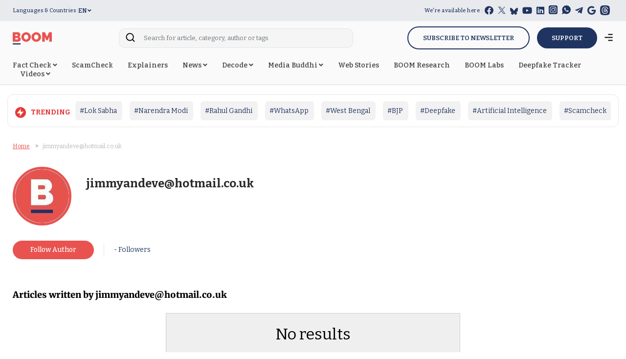

--- FILE ---
content_type: text/html; charset=utf-8
request_url: https://www.boomlive.in/user-70240
body_size: 140642
content:
<!DOCTYPE html><html lang="en"><head><title>jimmyandeve@hotmail.co.uk, BOOM</title><link rel="icon" href="/images/ico/favicon.ico?v=2" type="image/x-icon"><link rel="shortcut icon" href="/images/ico/favicon.ico?v=2" type="image/x-icon"><meta charset="UTF-8"><meta content="IE=Edge" http-equiv="X-UA-Compatible"><meta name="viewport" content="width=device-width, initial-scale=1.0, maximum-scale=10.0,user-scalable=yes,minimum-scale=1.0"><script type="application/ld+json">   {
      "@context" : "https://schema.org",
      "@type" : "Person",
      "name" : "jimmyandeve@hotmail.co.uk",
      "image" : {
          "@context" : "https://schema.org",
          "@type" : "ImageObject",
          "contentUrl" : "/images/authorplaceholder.jpg",
          "height": 900,
          "width" : 1500,
          "url" : "/images/authorplaceholder.jpg"
      },
      "url" : "https://www.boomlive.in/user-70240",
      "jobTitle" : "Contributor",
      "sameAs" : []
  }</script><script type="application/ld+json">   {
    "@context" : "https://schema.org",
    "@type" : "WebSite",
    "name" : "BOOM",
    "author" : {
      "@type" : "Organization",
      "name" : "BOOM"
    },
    "keywords" : "jimmyandeve@hotmail.co.uk,reporter,contributor",
    "interactivityType" : "mixed",
    "inLanguage" : "",
    "headline" : "jimmyandeve@hotmail.co.uk, BOOM",
    "copyrightHolder" : "BOOM",
    "image" : {
      "@context" : "https://schema.org",
      "@type" : "ImageObject",
      "contentUrl" : "https://www.boomlive.in/images/authorplaceholder.jpg?type=1&v=2",
      "height": 900,
      "width" : 1500,
      "url" : "https://www.boomlive.in/images/authorplaceholder.jpg?type=1&v=2"
     },
    "url" : "https://www.boomlive.in/user-70240",
    "publisher" : {
      "@type" : "Organization",
       "name" : "BOOM",
       "logo" : {
          "@context" : "https://schema.org",
          "@type" : "ImageObject",
          "contentUrl" : "https://www.boomlive.in/images/logo.png",
          "height": "60",
          "width" : "600",
          "name"  : "BOOM - Logo",
          "url" : "https://www.boomlive.in/images/logo.png"
       }
     },
      "mainEntityOfPage": {
           "@type": "WebPage",
           "@id": "https://www.boomlive.in/user-70240"
        }
  }</script><script type="application/ld+json">   {
    "@context" : "https://schema.org",
    "@type" : "BreadcrumbList",
    "name" : "BreadcrumbList",
    "itemListElement": [{ "@type":"ListItem","position":"1","item":{ "@id":"https://www.boomlive.in","name":"Home"}},{"@type":"ListItem","position":"2","item":{"@id":"https://www.boomlive.in/user-70240","@type":"WebPage","name":"jimmyandeve@hotmail.co.uk"}}]
  }</script><script type="application/ld+json">   {
    "@context" : "https://schema.org",
    "@type" : "Organization",
    "url" : "https://www.boomlive.in",
    "name" : "BOOM",
    "sameAs" : ["https://www.facebook.com/boomlive","https://twitter.com/boomlive_in","https://www.youtube.com/@boomlive_in","https://www.instagram.com/boomlive_in/"], "address" : {"@type":"PostalAddress","streetAddress":"Adhyaru Industrial Estate","addressLocality":"Sun Mill Compound Lower parel Mumbai","addressRegion":"Mumbai","postalCode":"400013","addressCountry":{"@type":"Country","name":"IN"}},
    "logo" : {
          "@context" : "https://schema.org",
          "@type" : "ImageObject",
          "contentUrl" : "https://www.boomlive.in/images/logo.png",
          "height": "60",
          "width" : "600",
          "name"  : "BOOM - Logo",
          "url" : "https://www.boomlive.in/images/logo.png"
    }
  }</script><script type="application/ld+json">   {
    "@context" : "https://schema.org",
    "@type" : "SiteNavigationElement",
    "name":["Home","About Us","Authors","Team","Careers","Internship","Contact Us","Methodology","Correction Policy","Non-Partnership Policy","Cookie Policy","Grievance Redressal","Republishing Guidelines","Fact Check","ScamCheck","Explainers","News","Decode","Media Buddhi","Web Stories"], "url":["https://www.boomlive.in/","https://www.boomlive.in/about-us","https://www.boomlive.in/all-authors","https://www.boomlive.in/boom-team","https://www.boomlive.in/careers","https://www.boomlive.in/internship","https://www.boomlive.in/contact-us","https://www.boomlive.in/methodology","https://www.boomlive.in/correction-policy","https://www.boomlive.in/non-partisanship-policy","https://www.boomlive.in/cookie-policy","https://www.boomlive.in/grievance-redressal","https://www.boomlive.in/republishing-guidelines","https://www.boomlive.in/fact-check","https://scamcheck.boomlive.in/","https://www.boomlive.in/explainers","https://www.boomlive.in/news","https://www.decodeinternet.in","https://www.boomlive.in/mediabuddhi","https://www.boomlive.in/web-stories"]
  }</script><script type="application/ld+json">   {
    "@context" : "https://schema.org",
    "@type" : "WebPage",
    "name" : "jimmyandeve@hotmail.co.uk, BOOM",
    "description" : "jimmyandeve@hotmail.co.uk",
    "keywords" : "jimmyandeve@hotmail.co.uk,reporter,contributor",
    "inLanguage" : "en",
    "url" : "https://www.boomlive.in/user-70240",
    "author" : {
      "@type" : "Person",
      "name" : "BOOM"
     },
      "speakable": {
          "@context": "https://schema.org",
          "@type": "SpeakableSpecification",
          "xPath": [
              "/html/head/title",
              "/html/head/meta[@name='description']/@content"
          ]
      },
    "publisher" : {
      "@type" : "Organization",
       "name" : "BOOM",
       "url"  : "https://www.boomlive.in",
       "sameAs" : ["https://www.facebook.com/boomlive","https://twitter.com/boomlive_in","https://www.youtube.com/@boomlive_in","https://www.instagram.com/boomlive_in/"],
       "logo" : {
          "@context" : "https://schema.org",
          "@type" : "ImageObject",
          "contentUrl" : "https://www.boomlive.in/images/logo.png",
          "height": "60",
          "width" : "600"
      }
     }
   }</script><meta name="image" content="https://www.boomlive.in/images/authorplaceholder.jpg?type=1&amp;v=2"><meta name="description" content="jimmyandeve@hotmail.co.uk"><meta name="application-name" content="BOOM"><meta name="keywords" content="jimmyandeve@hotmail.co.uk,reporter,contributor"><link rel="preload" fetchpriority="low" as="image" href="/images/placeholder.jpg"><meta http-equiv="Content-Language" content="en"><meta name="google" content="notranslate"><meta name="author" content="BOOM"><meta name="copyright" content="BOOM"><meta name="robots" content="follow, index"><meta name="robots" content="max-image-preview:large"><meta name="HandheldFriendly" content="true"><meta name="referrer" content="origin"><meta name="twitter:site" content="@boomlive_in"><meta name="twitter:creator" content="@boomlive_in"><meta name="twitter:card" content="summary_large_image"><meta property="og:url" content="https://www.boomlive.in/user-70240"><meta property="og:locale" content="en_IN"><meta name="twitter:url" content="https://www.boomlive.in/user-70240"><link rel="manifest" href="/manifest.json"><meta property="og:type" content="website"><meta property="og:title" content="jimmyandeve@hotmail.co.uk, BOOM"><meta property="og:description" content="jimmyandeve@hotmail.co.uk"><meta property="og:image" itemprop="image" content="https://www.boomlive.in/images/authorplaceholder.jpg?type=1&amp;v=2"><meta property="og:author" content="BOOM"><meta name="twitter:title" content="jimmyandeve@hotmail.co.uk, BOOM"><meta name="twitter:description" content="jimmyandeve@hotmail.co.uk"><meta name="twitter:image" content="https://www.boomlive.in/images/authorplaceholder.jpg?type=1&amp;v=2"><meta property="og:image:width" content="1200"><meta property="og:image:height" content="630"><meta property="fb:use_automatic_ad_placement" content="enable=true ad_density=default"><!-- include dnsprefetch--><script>window.dynamicPage ="";
window.support_article_infinite_scroll ="";
window.similar_news_infinite_scroll ="true";
window.xhrPageLoad ="";
window.isNewsArticlePage ="";</script><script>window.ignoreCoreScripts = "true";
window.exclude_dynamic_links_only =  "";
window.disable_unveil = "";
window.enableTransliteration = "";
window.extra_whatsapp_share_message = "Be a part of BOOM’s TruthSeekers mission. Become a member and support us ! https://bit.ly/boomwhatsapp";

window.auto_play_videos_in_view = "";
window.comment_post_as = "";

</script><script>window.load_theme_resource_after_pageLoad = "true"
</script><script>window.single_source_news_url = ""
window.popup_ad_cookie_duration = ""
window.popup_ad_display_duration = "2"
window.road_blocker_ad_cookie_duration=""
window.road_blocker_ad_display_duration=""
window.epaperClipRatio="7"
window.scriptLoadDelay=parseInt("100")
window.scriptLoadDelayExternalScripts=parseInt("10")
window.windowLoadedDelay=parseInt("")
window.exclude_common_ga="true"
window.exclude_all_ga=""
window.payment_success_redirect_url = ""
window.refresh_pages_on_interval = {};
window.refresh_pages_on_interval_using_ajax = {};

window.maxAllowCropHeightFactor = ""
window.clipLogo = ""
window.disable_hcomment_email_mandatory = ""
window.disable_hcomment_name_mandatory = ""
window.track_pageview_only_once_infinite =  ""

window.sidekick_ad_cookie_duration = ""
window.sidekick_ad_display_duration = ""
window.sidekick_ad_autostart_duration = ""
window.pushdown_ad_close_duration = ""

window.ignore_webp_supprt_check = ""
window.max_dynamic_links_count = ""

window.use_non_ajax_path_for_mixin =  ""
window.no_show_initial_popup =  ""

window.use_advance_search_as_default = ""
window.locationContentPage = ""
window.showUTMCookie = ""
window.updateXHRCanonicalToSelf = ""
window.makeDynamicXHRPageDirectUrl = ""
window.showPopUpToFillProfileDetails = ""
window.mandatoryProfileCookieDuration = ""</script><script async="" src="https://www.googletagmanager.com/gtag/js?id=G-9SCG9KWDQ3"></script><script>var cMap = {"content_url":"/user-70240","page_type":"author","content_id":"70240","content_type":"listing","create_by_author_name":"NA","create_by_author_id":"NA","title":"NA","published_date":"NA","modification_date":"NA","author_name":"NA","author_url":"NA","author_id":"NA","primary_category_name":"NA","primary_category_id":"NA","secondary_category_name":"NA","secondary_category_id":"NA","word_count":"NA","error_status":"NA"}
window.dataLayer = window.dataLayer || [];
function gtag(){dataLayer.push(arguments);}
gtag('js', new Date());
gtag('config', 'G-9SCG9KWDQ3',cMap);</script><script>window.COMSCORECODE = "39547594";</script><script>window.twitter_handle = "boomlive_in";</script><script>window.use_short_url_in_share = "true"</script><script>window.insetLinkInCopy = '' || true;
window.insetLinkInCopyLoggedIn = '';
</script><script>window.trackingPageType = "author";</script><script>window.userDataToBePassedBack = {};</script><script>window.payment_gateway = "razorpay";</script><script>window.externalResourcesVersion = "2";
window.externalResources = "https://platform.twitter.com/widgets.js,https://sb.scorecardresearch.com/beacon.js,https://cdn.izooto.com/scripts/809f316fe140e7b71963474ae59921485b323a1f.js, https://securepubads.g.doubleclick.net/tag/js/gpt.js,https://pagead2.googlesyndication.com/pagead/js/adsbygoogle.js,https://cdn.taboola.com/libtrc/boomlive-english/loader.js";
window.externalResourcesLength = "6";</script><script>window.Constants = {"url":{"xhrLogin":"/xhr/admin/login/loginUser","xhrLoginOrRegister":"/xhr/admin/login/loginOrRegisterUser","xhrRegister":"/xhr/admin/login/registerUser","xhrVerify":"/xhr/admin/login/verifyUser","xhrVerifyEmail":"/xhr/admin/login/verifyEmail","xhrForgotPassword":"/xhr/admin/login/forgotPassword","xhrResetPassword":"/xhr/admin/login/reset-password","xhrLogout":"/xhr/admin/login/logout","xhrRegenerateEmailCode":"/xhr/admin/login/regenerateEmailCode","xhrRegenerateWhatsAppLink":"/xhr/admin/login/regenerateWhatsAppLink"}};</script><script>window.razorpay_key = "rzp_live_3HoZEjlQWQUXcJ"</script><script>window.enable_webp_images = "true";</script><script>window.userDeviceType = "d";</script><script>window.hasIntagram = ""
window.hasTwitter = ""
window.isIOS = ""
window.sendNewsReadState = "false"
window.image_quality_percentage = ""
window.enable_js_image_compress = ""
window.local_date_time_format = ""
window.partnerName  = "BOOM"
window.partnerCopyrightName  = "BOOM"
window.ignoreInitialDFPIdChange = "";
window.tooltipMobileSidePadding = "";

window.isAdFree = "0";

window.isPremiumContent = "";
window.delaySecThemeScriptsAction = ""
window.delaySecThemeScriptsActionOthers = ""

window.ignore_also_read_image = ""

window.ip_based_login_enabled = ""; 
window.chars_per_min_read = "1200";
window.user_review_content_id = "";
window.user_review_content_id_ugc = "";
window.custom_data_to_be_passed = "";
window.includePartyTownScript = "";
window.open_paymentgate_default_on_checkout ="";
window.adCustomContentName = "";
window.subscriptionPageUrl = "/membership";

window.externalSubscriberLandingUrl = "";
window.partner_coupon_discount_message = "";

window.autoSlideGallery = "";
window.autoSlideGalleryTimeout = "";

window.isContentPageForSubscription = "";


window.refresh_website_in_interval_using_ajax = "/";

window.callValidateIPLoginAlways = "/";

window.ignoreAddingRandonQueryInYoutubeResize = "";

window.convertToNepaliDate = "";

window.articleViewScrollInfiniteOffset = "";

window.road_blocker_ad_delayed_duration = "";
window.popup_ad_delayed_duration = "";
window.adBlockerCookieShowDuration = "";
window.removeValidateCaptchaInRegister = "";
window.partnerOriginalName = "";
</script><!-- -if(typeof data!="undefined" && data['extra_header_tags'] && data['extra_header_tags']['templateData'] && data['extra_header_tags']['templateData']['content']){--><!--     !{data['extra_header_tags']['templateData']['content']}--><!-- -}--><style type="text/css" class="styles">body img,iframe,video{max-width:100%}.hide-scroll{overflow:hidden}img{height:auto}.details-content-story iframe.note-video-clip{width:100%}body,html{-webkit-overflow-scrolling:touch}#content{-webkit-overflow-scrolling:touch}#content{height:100%}#main #content{display:inline}.hide{display:none!important}.soft-hide{display:none}.bg-404{background:url(/images/404.jpg);background-repeat:no-repeat;background-size:100%;background-position:center;background-blend-mode:screen;min-height:400px;text-align:center}.bg-404 .error404-content{background:#fff;padding:20px;font-size:30px;opacity:.8}a img{max-width:100%}.newsSocialIcons li a{color:#fff}.newsSocialIcons li a:hover{text-decoration:none!important}.newsSocialIcons li a i{margin-right:4px}.newsSocialIcons{width:100%;display:inline-block;text-align:right}.newsSocialIcons a{padding:5px;display:inline-block}.hocalwire-cp-authors-social,.newsSocialIcons ul{width:100%;padding-left:0}.hocalwire-cp-authors-social{text-align:left}.newsSocialIcons li{list-style:none!important;width:25px;height:25px;text-decoration:none;font-family:Oswald!important;text-transform:uppercase;background:0 0;opacity:1;line-height:30px;padding:0;margin:0 3px;position:relative}.newsSocialIcons li a{color:#fff;height:21px}.newsSocialIcons li a:hover{text-decoration:none!important}.newsSocialIcons li a i{margin-right:4px}.newsSocialIcons li.facebook,.sticky li.facebook{border:0 solid #314b83;background-color:#4769a5}.newsSocialIcons li.whatsapp,.sticky li.whatsapp{border:0 solid #65bc54;background-color:#65bc54}.newsSocialIcons li.telegram,.sticky li.telegram{border:0 solid #379be5;background-color:#379be5}.newsSocialIcons li.pintrest{border:0;background-color:#d50c22}.newsSocialIcons li.twitter,.sticky li.twitter{border:0 solid #000;background-color:#000}.newsSocialIcons li.googleplus{border:0 solid #ab2b1d;background-color:#bf3727}.newsSocialIcons li.gplus{border:0 solid #ab2b1d;background-color:#bf3727}.newsSocialIcons li.linkedin,.sticky li.linkedin{border:0 solid #278cc0;background-color:#2ba3e1}.newsSocialIcons li.tumblr{border:0 solid #2c3c4c;background-color:#34495e}.newsSocialIcons li.pinterest,.sticky li.printrest{border:0 solid #ae1319;background-color:#cd252b}.newsSocialIcons li.email{border:0 solid #4b3b3b;background-color:#4b3b3b}.newsSocialIcons li.mail,.sticky li.mail{border:0 solid #18ae91;background-color:#1abc9c}.sticky li.email,.sticky li.mail{border:0 solid #4b3b3b;background-color:#4b3b3b}.newsSocialIcons li.print{border:0 solid #000;background-color:#000}.sticky li.print{border:0 solid #000;background-color:#000}.newsSocialIcons li.youtube{border:0 solid #e62117;background-color:#e62117}.newsSocialIcons li.insta{border:0 solid #0526c5;background-color:#0526c5}.newsSocialIcons li img{vertical-align:top}.newsSocialIcons ul{border-radius:3px;padding:5px;z-index:10;float:left;clear:both}.newsSocialIcons.right-navigation ul li+li{display:none;float:left;border-radius:30px;padding-top:2px}.newsSocialIcons li{float:left;border-radius:30px}.listing-social-share .newsSocialIcons li{border-radius:30px!important}.margin-top10{margin-top:10px}.sticky-container{position:fixed;top:40%;z-index:11111111111}.sticky-container ul li p{padding:5px}.sticky li.facebook{border:0 solid #314b83;background-color:#4769a5}.sticky li.twitter{border:0 solid #000;background-color:#000}.sticky li.googleplus{border:0 solid #ab2b1d;background-color:#bf3727}.sticky li.gplus{border:0 solid #ab2b1d;background-color:#bf3727}.sticky li.linkedin{border:0 solid #278cc0;background-color:#2ba3e1}.sticky li.tumblr{border:0 solid #2c3c4c;background-color:#34495e}.sticky li.pinterest{border:0 solid #ae1319;background-color:#cd252b}.sticky li.mail{border:0 solid #18ae91;background-color:#1abc9c}.sticky li.youtube{border:0 solid #e62117;background-color:#e62117}.sticky-container .fab{background:#03a9f4;width:37px;height:37px;text-align:center;color:#fff;box-shadow:0 0 3px rgba(0,0,0,.5),3px 3px 3px rgba(0,0,0,.25);position:fixed;right:1/4 * 3 * 64px;font-size:2.6667em;display:inline-block;cursor:default;bottom:100px;right:10px;z-index:10;box-sizing:border-box;padding:0 8px}.sticky-container .fab .not-logged-in img{vertical-align:top}.sticky-container .fab .logged-in img{vertical-align:top}.sticky-container .fab.child{right:(64px - 1 / 3 * 2 * 64px)/2 + 1/4 * 3 * 64px;width:1/3 * 2 * 64px;height:1/3 * 2 * 64px;display:none;opacity:0;font-size:2em}.sticky .fab img{height:auto;width:auto}.backdrop{position:fixed;top:0;left:0;width:100%;height:100%;background:#ececec;opacity:.3;display:none}#masterfab img{margin:auto;display:block;height:auto}#masterfab{padding:10px;max-width:38px;box-sizing:border-box}.details-content-story{overflow:hidden;display:inherit}.cd-top{cursor:pointer;position:fixed;bottom:100px;left:10px;width:35px;height:35px;background-color:#434343;box-shadow:0 0 10px rgba(0,0,0,.05);overflow:hidden;text-indent:100%;white-space:nowrap;background:rgba(232,98,86,.8) url(/images/cd-top-arrow.svg) no-repeat center 50%;visibility:hidden;opacity:0;-webkit-transition:opacity .3s 0s,visibility 0s .3s;-moz-transition:opacity .3s 0s,visibility 0s .3s;transition:opacity .3s 0s,visibility 0s .3s}.cd-top.cd-fade-out,.cd-top.cd-is-visible,.no-touch .cd-top:hover{-webkit-transition:opacity .3s 0s,visibility 0s 0s;-moz-transition:opacity .3s 0s,visibility 0s 0s;transition:opacity .3s 0s,visibility 0s 0s}.cd-top.cd-is-visible{visibility:visible;opacity:1;z-index:9999}.cd-top.cd-fade-out{opacity:.5}@-webkit-keyframes placeHolderShimmer{0%{background-position:-468px 0}100%{background-position:468px 0}}@keyframes placeHolderShimmer{0%{background-position:-468px 0}100%{background-position:468px 0}}.mixin-loader-wrapper{background-color:#e9eaed;color:#141823;padding:5px;border:1px solid #ccc;margin:0 auto 1em}.mixin-loader-item{background:#fff;border:1px solid;border-color:#e5e6e9 #dfe0e4 #d0d1d5;border-radius:3px;padding:12px;margin:0 auto}.placeholder_top{background:#fff;padding:5px;display:inline-block}.mixin-placeholder-details-wrapper{z-index:99;left:30%;display:inline-block;top:50px;color:#000;background:#0f0f0f;color:#fff;padding:10px}.placeholder_top .animated-background{-webkit-animation-duration:1s;animation-duration:1s;-webkit-animation-fill-mode:forwards;animation-fill-mode:forwards;-webkit-animation-iteration-count:infinite;animation-iteration-count:infinite;-webkit-animation-name:placeHolderShimmer;animation-name:placeHolderShimmer;-webkit-animation-timing-function:linear;animation-timing-function:linear;background:#f6f7f8;background:#eee;background:-webkit-gradient(linear,left top,right top,color-stop(8%,#eee),color-stop(18%,#ddd),color-stop(33%,#eee));background:-webkit-linear-gradient(left,#eee 8%,#ddd 18%,#eee 33%);background:linear-gradient(to right,#eee 8%,#ddd 18%,#eee 33%);-webkit-background-size:800px 104px;background-size:800px 104px}.hocal_col{width:100%;padding-top:5px;padding-bottom:5px}.padding_10{padding:10%}.padding_20{padding:20%}.placeholder_top .img.small{height:60px;max-width:80px}.placeholder_top .img.medium{height:150px;max-width:250px}.placeholder_top .img.big{height:300px;max-width:500px}.placeholder_top .img.supper-big{height:450px;max-width:750px}.content{margin-bottom:10px}.placeholder_top .content.small{height:10px;padding-left:5px;padding-right:5px}.placeholder_top .content.medium{height:20px;padding-left:10px;padding-right:10px}.placeholder_top .content.large{height:30px;padding-left:15px;padding-right:15px}.hocal_col_12{width:100%}.hocal_col_9{width:75%}.hocal_col_8{width:60%}.hocal_col_6{width:50%}.hocal_col_4{width:33%}.hocal_col_3{width:25%}.hocal_row{display:block}.hocal_col{display:block;float:left;position:relative}.placeholder_top .play{display:block;width:0;height:0;border-top:$size solid transparent;border-bottom:$size solid transparent;border-left:($size*$ratio) solid $foreground;margin:($size * 2) auto $size auto;position:relative;z-index:1;transition:all $transition-time;-webkit-transition:all $transition-time;-moz-transition:all $transition-time;left:($size*.2)}.placeholder_top .play:before{content:'';position:absolute;top:-75px;left:-115px;bottom:-75px;right:-35px;border-radius:50%;z-index:2;transition:all .3s;-webkit-transition:all .3s;-moz-transition:all .3s}.placeholder_top .play:after{content:'';opacity:0;transition:opacity .6s;-webkit-transition:opacity .6s;-moz-transition:opacity .6s}.details-content-story .inside_editor_caption.float-left,.details-content-story img.float-left{padding-right:10px;padding-bottom:10px;float:left;left:0}.details-content-story .inside_editor_caption.float-right,.details-content-story img.float-right{padding-left:10px;padding-bottom:10px;float:right;right:0}.details-content-story .image_caption{background:0 0}.details-content-story div,.details-content-story p{margin-bottom:15px!important;line-height:1.4;margin:0 auto}.details-content-story div.pasted-from-word-wrapper{margin-bottom:0!important}.details-content-story div.inside_editor_caption{display:none}.details-content-story .inside_editor_caption.edited-info{display:block}.details-content-story img{max-width:100%}.details-content-story .inside_editor_caption.float-left{margin-top:10px}.details-content-story .inside_editor_caption.float-right{margin-top:10px}.details-content-story img.float-none{margin:auto;float:none}.details-content-story .inside_editor_caption{font-size:16px;padding:2px;text-align:center;bottom:-20px;width:100%}.details-content-story .image-and-caption-wrapper{position:relative;margin-bottom:20px}.image-and-caption-wrapper{max-width:100%!important}.details-content-story .image-and-caption-wrapper.float-left{float:left;padding-right:10px;padding-bottom:10px}.details-content-story .image-and-caption-wrapper.float-right{float:right;padding-left:10px;padding-bottom:10px}.details-content-story .image-and-caption-wrapper.float-none{float:none;display:block;clear:both;left:0!important;margin:0 auto}.details-content-story .image-and-caption-wrapper.float-none img{display:block}.details-content-story .hide-on-web{display:none!important}.hide-on-web{display:none!important}.details-content-story .template-wrapper{padding:2px;width:100%}.details-content-story .template-wrapper .delete-lists-wrapper button{display:none}.details-content-story .template-wrapper .action-btn-wrapper{display:none}.details-content-story .list-item-heading{font-size:18px;margin-bottom:20px}.details-content-story li.list-item{margin-bottom:20px}.details-content-story .action-btn-wrapper span{padding:5px;margin:2px;background:#ccc}.details-content-story .template-wrapper{padding:2px;width:100%}.details-content-story .template-wrapper .delete-lists-wrapper{float:right;margin-top:10px}.details-content-story .template-wrapper .delete-lists-wrapper button{padding:10px;margin-right:10px;margin-top:-5px}.details-content-story .template-wrapper li.list-item{width:100%}.details-content-story .template-wrapper .action-btn-wrapper{float:left;margin-right:20px}.details-content-story .list-items-wrapper li{border:none!important}.details-content-story .list-items-wrapper.unordered-list ul{list-style-type:square}.modal_wrapper_frame{position:fixed;width:100%;top:0;height:100%;background:rgba(0,0,0,.7);opacity:1;z-index:9999999999}.modal_wrapper_frame #modal-content{position:absolute;left:20%;top:20%;right:20%;bottom:20%;border:1px solid #ccc;background:#fff}.modal_wrapper_frame .cross-btn{right:10px;top:10px;position:absolute;font-size:20px;cursor:pointer;padding:5px;z-index:9999}.modal_wrapper_frame iframe{width:100%;height:100%}.hocal_hide_on_desktop{display:none!important}.hocal_hide_on_mobile{display:block!important}.placeholder_top{width:100%}.placeholder_top .hocal_col{padding:5px;box-sizing:border-box}.also-read-media{display:none}.also-read-media-wrap{display:none}@media screen and (max-width:767px){.bg-404 .error404-content{background:#fff;padding:10px;font-size:20px}.hocal_hide_on_mobile{display:none!important}.hocal_hide_on_desktop{display:block!important}.modal_wrapper_frame #modal-content{left:2%;top:2%;right:2%;bottom:2%}.details-content-story .image-and-caption-wrapper.float-left,.details-content-story .image-and-caption-wrapper.float-right{display:inline;max-width:100%!important;float:none!important;padding:0!important}.details-content-story .inside_editor_caption.float-right,.details-content-story img.float-right{display:inline;max-width:100%!important;float:none!important;padding:0!important}.details-content-story .inside_editor_caption.float-left,.details-content-story img.float-left{display:inline;max-width:100%!important;float:none!important;padding:0!important}}#comments iframe{width:100%!important}#bottom_snackbar{width:30%;position:fixed;z-index:1;bottom:0;z-index:999999999999999999999999999999999999999999999999999999999999999999999;left:70%;background:#333}#bottom_snackbar .close-btn{position:absolute;right:3px;top:3px;padding:1px 8px;cursor:pointer;z-index:9999999999;font-size:20px;color:#fff}#bottom_snackbar.right{left:70%}#bottom_snackbar.left{left:0}#bottom_snackbar.center{left:35%}.bottom_snackbar_content{background:#0582e2}@media screen and (max-width:767px){#bottom_snackbar{width:100%}#bottom_snackbar,#bottom_snackbar.center,#bottom_snackbar.left,#bottom_snackbar.right{left:0}}.login-btn-in-message{color:#00f;text-decoration:underline;cursor:pointer;font-size:16px}.show-pass-wrap{float:right}#news_buzz_updates .buzz-timeline-wrapper{background:#f7f8f9}.buzz-timeline-wrapper .load-more-update-wrapper{text-align:center;cursor:pointer;width:100%}.buzz-timeline-wrapper .load-more-update-wrapper a{background:red;color:#fff;padding:4px 25px;display:inline-block;margin-bottom:10px}.buzz-timeline-wrapper .timeline{position:relative;max-width:1200px;margin:0 auto}.buzz-timeline-wrapper .timeline::after{content:'';position:absolute;width:6px;background-color:#c5c5c5;top:0;bottom:0;left:10%;margin-left:-3px}.buzz-timeline-wrapper .buzz-container{padding:10px 40px;position:relative;background-color:inherit;width:90%;list-style:none;box-sizing:border-box}.buzz-timeline-wrapper .buzz-container::after{content:'';position:absolute;width:25px;height:25px;right:-17px;background-color:#fff;border:4px solid #c5c5c5;top:15px;border-radius:50%;z-index:1}.buzz-timeline-wrapper .left{left:0}.buzz-timeline-wrapper .right{left:10%;text-align:right!important;float:none!important;margin-left:0!important}.buzz-timeline-wrapper .left::before{content:" ";height:0;position:absolute;top:22px;width:0;z-index:1;right:30px;border:medium solid #fff;border-width:10px 0 10px 10px;border-color:transparent transparent transparent #fff}.buzz-timeline-wrapper .right::before{content:" ";height:0;position:absolute;top:22px;width:0;z-index:1;left:30px;border:medium solid #fff;border-width:10px 10px 10px 0;border-color:transparent #fff transparent transparent}.buzz-timeline-wrapper .right::after{left:-13px}.buzz-timeline-wrapper .buzz_date{font-size:12px;color:#666}.buzz-timeline-wrapper .content{padding:10px 15px;background-color:#fff;position:relative;border-radius:6px;text-align:left}.buzz-timeline-wrapper .list_image{width:25%}.buzz-timeline-wrapper h2{margin-bottom:0!important;font-size:16px;margin-top:0;background:#fff;font-weight:400}.buzz_story{font-size:15px}.buzz-timeline-wrapper .buzz-image{float:left;margin-right:10px;max-width:50%}.buzz-timeline-wrapper .image-and-caption-wrapper{text-align:center;position:relative;display:inline-block;float:none!important;width:100%!important}.buzz-timeline-wrapper .image-and-caption-wrapper img{max-height:400px;width:auto!important;float:none!important}.buzz-timeline-wrapper .image_caption{background:#fff!important}.buzz-parent-wrapper .news_updates_heading{text-align:center}.buzz-parent-wrapper .news_updates_heading a{border-bottom:2px solid #ccc;padding-left:10px;padding-right:10px}@media screen and (max-width:600px){.buzz-timeline-wrapper .buzz-image{float:none;margin-right:0;max-width:1000%}.buzz-timeline-wrapper .list_image{width:100%}.buzz-timeline-wrapper .timeline::after{left:31px}.buzz-timeline-wrapper .buzz-container{width:100%;padding-left:70px;padding-right:25px}.buzz-timeline-wrapper .buzz-container::before{left:60px;border:medium solid #fff;border-width:10px 10px 10px 0;border-color:transparent #fff transparent transparent}.buzz-timeline-wrapper .left::after,.buzz-timeline-wrapper .right::after{left:17px}.buzz-timeline-wrapper .right{left:0}.buzz-timeline-wrapper .timeline::after{background-color:transparent}.buzz-timeline-wrapper .buzz-container{padding-left:10px;padding-right:10px}.buzz-timeline-wrapper .buzz-container::after{background-color:transparent;border:0 solid #c5c5c5}.buzz-timeline-wrapper .content{box-shadow:0 4px 8px 0 rgba(0,0,0,.2);transition:.3s}.buzz-timeline-wrapper .right::before{display:none}#news_buzz_updates .buzz-timeline-wrapper{background:#fff}.buzz-timeline-wrapper .timeline{padding:0}}.nextpage.divider{display:none;font-size:24px;text-align:center;width:75%;margin:40px auto}.nextpage.divider span{display:table-cell;position:relative}.nextpage.divider span:first-child,.nextpage.divider span:last-child{width:50%;top:13px;-moz-background-size:100% 2px;background-size:100% 2px;background-position:0 0,0 100%;background-repeat:no-repeat}.nextpage.divider span:first-child{background-image:-webkit-gradient(linear,0 0,0 100%,from(transparent),to(#000));background-image:-webkit-linear-gradient(180deg,transparent,#000);background-image:-moz-linear-gradient(180deg,transparent,#000);background-image:-o-linear-gradient(180deg,transparent,#000);background-image:linear-gradient(90deg,transparent,#000)}.nextpage.divider span:nth-child(2){color:#000;padding:0 5px;width:auto;white-space:nowrap}.nextpage.divider span:last-child{background-image:-webkit-gradient(linear,0 0,0 100%,from(#000),to(transparent));background-image:-webkit-linear-gradient(180deg,#000,transparent);background-image:-moz-linear-gradient(180deg,#000,transparent);background-image:-o-linear-gradient(180deg,#000,transparent);background-image:linear-gradient(90deg,#000,transparent)}.next-page-loader h2{color:#000;margin:0;font:.8em verdana;margin-top:20px;text-transform:uppercase;letter-spacing:.1em}.next-page-loader span{display:inline-block;vertical-align:middle;width:.6em;height:.6em;margin:.19em;background:#222;border-radius:.6em;animation:loading 1s infinite alternate}.next-page-loader span:nth-of-type(2){background:#222;animation-delay:.2s}.next-page-loader span:nth-of-type(3){background:#222;animation-delay:.4s}.next-page-loader span:nth-of-type(4){background:#222;animation-delay:.6s}.next-page-loader span:nth-of-type(5){background:#222;animation-delay:.8s}.next-page-loader span:nth-of-type(6){background:#222;animation-delay:1s}.next-page-loader span:nth-of-type(7){background:#222;animation-delay:1.2s}.pagi_wrap{width:100%;position:relative;position:relative}.pagi_wrap ul{margin:auto;display:block;text-align:center;width:100%;position:relative}.pagi_wrap ul li{display:inline-block;margin:0 15px;text-align:center;position:relative}.pagi_wrap ul li.active a{cursor:default}.pagi_wrap ul li span{color:#333;vertical-align:middle;display:inline-block;font-size:20px;line-height:45px;width:45px;height:45px;background:#dfebf9;text-align:center;border-radius:50%}.pagi_wrap ul li.active span{background:#ccc}.hocalwire-cp-authors-social,.newsSocialIcons ul{width:100%;padding-left:0}.hocalwire-cp-authors-social{text-align:center}.hocalwire-cp-authors-social li{width:20px;height:20px;padding:4px;margin:5px;display:inline-block}.hocalwire-cp-authors-social li:first-child{margin-left:0}.hocalwire-cp-authors-social li a{height:20px;position:relative;display:block}.hocalwire-cp-authors-social li.facebook,.hocalwire-cp-authors-social1 li.facebook{border:0 solid #314b83;background-color:#4769a5}.hocalwire-cp-authors-social li.twitter,.hocalwire-cp-authors-social1 li.twitter{border:0 solid #000;background-color:#000}.hocalwire-cp-authors-social li.googleplus,.hocalwire-cp-authors-social1 li.googleplus{border:0 solid #ab2b1d;background-color:#bf3727}.hocalwire-cp-authors-social li.gplus,.hocalwire-cp-authors-social1 li.gplus{border:0 solid #ab2b1d;background-color:#bf3727}.hocalwire-cp-authors-social li.linkedin,.hocalwire-cp-authors-social1 li.linkedin{border:0 solid #278cc0;background-color:#2ba3e1}.hocalwire-cp-authors-social li.dark{background-color:#ccc!important}.insert-more-buzz-here{display:inline-block;position:relative;width:100%}@keyframes loading{0%{opacity:0}100%{opacity:1}}#details-bottom-element-for-infinite-scroll{text-align:center}#state-selection{display:none}.details-content-story blockquote{width:100%;text-align:center}.details-content-story iframe{display:block;margin:0 auto;max-width:100%}.details-content-story video{width:100%;max-height:450px}.details-content-story video.hocal-uploaded-video.audio-file{max-height:70px}twitter-widget{margin:0 auto}.epaper-datepicker-img{display:inline-block;max-width:20px;position:absolute;top:10px;left:10px}.inline-block{position:relative}#epaper-datepicker{padding-left:30px}.track-on-infinite-scroll-view{min-height:1px}.cd-top{right:10px;left:auto}.buzz-timeline-wrapper .load-more-update-wrapper a.next-page-live-update,.buzz-timeline-wrapper .load-more-update-wrapper a.prev-page-live-update,.next-page-live-update,.prev-page-live-update{float:right;margin-left:10px;margin-right:10px;margin-top:20px;background:0 0;color:#000}.view-all-updates-xhr-wrap{display:block;width:100%;margin-top:20px;margin-bottom:20px;text-align:center}.view-all-updates-xhr-wrap a{background:#000!important;color:#fff!important;padding:10px 20px}.blog-share-socials-light{text-align:right}.blog-share-socials-light li{display:inline-block;position:relative;max-width:25px;margin:0 6px;border-radius:10px;text-align:right;padding:5px;box-sizing:border-box}.no-more-updates{text-align:center;color:#000;background:#cfcfcf;font-size:23px;padding:40px;margin-bottom:20px}.news-updates-pagination{width:100%;text-align:center;margin-top:20px;margin-bottom:20px;display:inline-block}.news-updates-pagination a{padding:10px;background:#000;margin:5px;color:#fff}.buzz-list-wrapper h2{padding-left:0;clear:none}.buzz-list-wrapper .latest_item h2 a{color:#000;font-size:18px;font-weight:700}.buzz-list-wrapper p{line-height:1.5}.hocalwire-editor-list li p{display:inline}.buzz-list-wrapper ul.hocalwire-editor-list li,.details-content-story ul li,.details-content-story ul.hocalwire-editor-list li{display:block!important;margin-bottom:15px}.buzz-list-wrapper ul.hocalwire-editor-list li:before,.details-content-story ul li::before,.details-content-story ul.hocalwire-editor-list li::before,.hocal_short_desc li::before{content:"\2022";color:#000;font-weight:700;display:inline-block;width:25px;margin-left:0;font-size:30px;vertical-align:sub}.details-content-story table{width:100%;margin-bottom:10px;margin-top:10px;display:block;overflow-x:scroll;border-spacing:0;border-collapse:collapse}.details-content-story table td,.details-content-story table th,.details-content-story table tr{border:1px solid #000;padding:5px;text-align:left;font-size:14px}.details-content-story table thead{background:#eaeaea}.details-content-story .h-embed-wrapper .twitter-tweet,.details-content-story .h-embed-wrapper>div{margin-left:auto;margin-right:auto}.fluid-width-video-wrapper{padding-top:0!important;display:inline-block;height:500px}.fluid-width-video-wrapper embed,.fluid-width-video-wrapper object{max-height:500px}.single-post-title{text-transform:inherit}.subscription-btn-on-login{display:none}#left-ad-full-screen{position:fixed;height:80%;top:20%;width:140px;left:10px}#right-ad-full-screen{position:fixed;height:80%;top:20%;width:140px;right:10px}.pasted-from-word-wrapper>div{margin-bottom:15px}iframe.instagram-media{margin:0 auto!important;width:100%!important;position:relative!important}.scroll div{display:inline-block}.loop-nav.pag-nav{background:#fff}.pag-nav{font-size:12px;line-height:20px;font-weight:700;text-align:center}.loop-nav{border-top:0 solid #ddd}.loop-nav-inner{border-top:1px solid #fff;padding:20px 0}.wp-pagenavi{clear:both}.pagenavi span{text-decoration:none;border:1px solid #bfbfbf;padding:3px 5px;margin:2px}.pag-nav a,.pag-nav span{color:#555;margin:0 4px 4px;border:1px solid #ccc;-webkit-border-radius:3px;border-radius:3px;display:inline-block;padding:4px 8px;background-color:#e7e7e7;background-image:-ms-linear-gradient(top,#eee,#e7e7e7);background-image:-moz-linear-gradient(top,#eee,#e7e7e7);background-image:-o-linear-gradient(top,#eee,#e7e7e7);background-image:-webkit-gradient(linear,left top,left bottom,from(#eee),to(#e7e7e7));background-image:-webkit-linear-gradient(top,#eee,#e7e7e7);background-image:linear-gradient(top,#eee,#e7e7e7);-webkit-box-shadow:inset 0 1px 0 #fff,0 1px 1px rgba(0,0,0,.1);box-shadow:inset 0 1px 0 #fff,0 1px 1px rgba(0,0,0,.1)}.pag-nav span{color:#999}.pag-nav .current{background:#f7f7f7;border:1px solid #bbb;-webkit-box-shadow:inset 0 1px 5px rgba(0,0,0,.25),0 1px 0 #fff;box-shadow:inset 0 1px 5px rgba(0,0,0,.25),0 1px 0 #fff}.pag-nav span{color:#999}.wp-pagenavi a:hover,.wp-pagenavi span.current{border-color:#000}.wp-pagenavi span.current{font-weight:700}.hocal-draggable iframe.note-video-clip{width:100%}.hocal-draggable iframe,.hocal-draggable video{text-align:center}.details-content-story ol,ol.hocalwire-editor-list{counter-reset:num_cntr;padding-left:35px}.details-content-story ol li,ol.hocalwire-editor-list li{counter-increment:num_cntr;position:relative;margin-bottom:10px}.blog-share-socials-light li,.buzz-list-wrapper .listing-items li,.sticky-container ul{list-style:none!important}.blog-share-socials-light li::before,.buzz-list-wrapper .listing-items li::before,.sticky-container ul{content:''}.sticky-container .fab img{padding:2px;margin-top:-10px}.native-fb-wrap.facebook{display:inline-block;float:left;margin-top:8px;margin-right:10px}.amp-flying-carpet-wrapper{overflow:hidden}.amp-flying-carpet-text-border{background:#000;color:#fff;padding:.25em}.amp-fx-flying-carpet{height:300px;overflow:hidden;position:relative}.amp-fx-flying-carpet-clip{position:absolute;top:0;left:0;width:100%;height:100%;border:0;margin:0;padding:0;clip:rect(0,auto,auto,0);-webkit-clip-path:polygon(0 0,100% 0,100% 100%,0 100%);clip-path:polygon(0 0,100% 0,100% 100%,0 100%)}.amp-fx-flying-carpet-container{position:fixed;top:0;width:100%;height:100%;-webkit-transform:translateZ(0);display:-webkit-box;display:-ms-flexbox;display:flex;-webkit-box-orient:vertical;-webkit-box-direction:normal;-ms-flex-direction:column;flex-direction:column;-webkit-box-align:center;-ms-flex-align:center;align-items:center;-webkit-box-pack:center;-ms-flex-pack:center;justify-content:center;max-width:320px;margin-top:120px}.dfp-ad{height:600px;width:300px;background:0 0;text-align:center;vertical-align:middle;display:table-cell;position:relative}.dfp-ad-container{position:absolute}.in-image-ad-wrap{position:absolute;bottom:0;width:100%;overflow:hidden;background:rgba(255,255,255,.5)}.in-image-ad-wrap .close-btn-in-img{display:inline-block;position:absolute;right:0;top:0;cursor:pointer}.in-image-ad-wrap .ad-content{width:100%;overflow-x:scroll}.in-image-ad-wrap .ad-content>div{margin:0 auto}.common-ad-block{margin:10px}.common-ad-block-pd{padding:10px}.popup-ad-content-wrap,.roadblocker-content-wrap{position:fixed;top:0;left:0;height:100%;width:100%;z-index:9999999}.popup-ad-content-wrap .popup-overlay-bg,.roadblocker-content-wrap .popup-overlay-bg{background:rgba(0,0,0,.5);width:100%;position:fixed;top:0;left:0;z-index:1;height:100%}.roadblocker-content-wrap .popup-overlay-bg{background:#fff}.popup-ad-content-wrap .popup-content-container,.roadblocker-content-wrap .popup-content-container{display:inline-block;width:100%;margin:0 auto;text-align:center;height:100%;position:absolute;z-index:99}.popup-ad-content-wrap .popup-content-container .center-content,.roadblocker-content-wrap .popup-content-container .center-content{position:relative;margin-top:120px}.popup-ad-content-wrap .popup-content-container .center-content .content-box,.roadblocker-content-wrap .popup-content-container .center-content .content-box{display:inline-block}.popup-ad-content-wrap .popup-content-container .center-content .content-box{max-height:550px;overflow:auto;max-width:80%}.popup-ad-content-wrap .popup-content-container .center-content .close-btn-popup,.roadblocker-content-wrap .popup-content-container .center-content .close-btn-popup{display:inline-block;position:absolute;top:0;background:#fff;color:#000!important;padding:5px 10px;cursor:pointer}.roadblocker-content-wrap .popup-content-container .close-btn-popup{position:absolute;top:10px;right:10px;background:rgba(0,0,0,.5)!important;padding:10px;color:#fff!important;cursor:pointer;z-index:999}.roadblocker-content-wrap .popup-content-container .road-blocker-timer{position:absolute;top:10px;right:48px;padding:10px;color:#000;font-size:1.3rem;cursor:pointer;z-index:999}.inline-heading-ad{display:inline-block;margin-left:10px}pre{max-width:100%;display:inline-block;position:relative;width:100%;white-space:pre-wrap;white-space:-moz-pre-wrap;white-space:-pre-wrap;white-space:-o-pre-wrap;word-wrap:break-word}.from-paytm-app .hide-for-paytm{display:none}.from-paytm-app .at-share-dock{display:none!important}@media all and (max-width:800px){.amp-fx-flying-carpet-container{margin-top:55px}.popup-ad-content-wrap .popup-content-container .center-content{margin-top:60px}.epaper_listing .hocalwire-col-md-3{width:100%!important;float:none!important}.epaper_listing{display:inline}.pagi_wrap ul li{margin:0 5px}.pagi_wrap ul li span{line-height:35px;width:35px;height:35px}#left-ad-full-screen{display:none}#right-ad-full-screen{display:none}.fluid-width-video-wrapper{height:300px}.fluid-width-video-wrapper embed,.fluid-width-video-wrapper object{max-height:300px}.epaper-filter-item .selectpicker{width:120px;font-size:12px}.epaper-filter-item #epaper-datepicker{width:125px;margin-left:-22px;padding-left:20px}.epaper-datepicker-img{display:inline-block;max-width:16px;position:absolute;top:7px;left:-14px}}@media all and (max-width:500px){.hocal_col_4{width:100%}.hocal_col_3{width:100%}.placeholder_top .img.medium{max-width:100%}}.common-user-pages .page_heading{text-align:center;font-size:25px;padding:5px 30px}.common-user-pages .form-links{min-height:20px}.ad_unit_wrapper_main{background:#f1f1f1;padding:0 5px 5px 5px;border:1px solid #ccc;margin:10px 0}.ad_unit_wrapper_main .ad_unit_label{text-align:center;font-size:12px}.read-this-also-wrap{padding:5px 0;margin:5px 0}.read-this-also-wrap .read-this-also{font-weight:700;color:#222}.dark .read-this-also-wrap .read-this-also{color:#908b8b}.read-this-also-wrap a{color:red}.read-this-also-wrap a:hover{color:#222}.desktop-only-embed,.mobile-only-embed,.tab-only-embed{display:none}.facebook-responsive iframe{width:auto}@media screen and (min-width:1025px){.desktop-only-embed{display:block}.facebook-responsive{overflow:hidden;padding-bottom:56.25%;position:relative;height:0}.facebook-responsive iframe{left:0;top:0;right:0;height:100%;width:100%;position:absolute;width:auto}}@media screen and (min-width:768px) and (max-width:1024px){.tab-only-embed{display:block}.facebook-responsive{overflow:hidden;padding-bottom:56.25%;position:relative;height:0}.facebook-responsive iframe{left:0;top:0;right:0;height:100%;width:100%;position:absolute;width:auto}}@media screen and (max-width:767px){.mobile-only-embed{display:block}}@media print{.ind-social-wrapper{display:none}}.buzz-timeline-wrapper .load-more-update-wrapper a.next-page-live-update,.buzz-timeline-wrapper .load-more-update-wrapper a.prev-page-live-update,.load-more-update-wrapper .next-page-live-update,.load-more-update-wrapper .prev-page-live-update{padding:0 7px;background:red;color:#fff;width:25px}.annotation-tooltip-parent sup{color:red;display:inline-block}.tooltip-wall{position:fixed;width:300px;z-index:9999;height:100%;background:#000;color:#fff;display:none;top:20%;right:0;background:0 0}.tooltip-wall .tooltip-popup-title{font-size:1.5rem;font-weight:700}.tooltip-wall .tooltip-wall-wrap{margin:10px;display:inline-block;position:fixed;height:auto;background-color:#f4f4f4;color:#000;padding:20px;border-radius:5px;box-shadow:1px 3px 4px 1px #c4c4c4}.tooltip-wall .tooltip-wall-wrap:after{content:' ';position:absolute;width:0;height:0;left:-27px;right:auto;top:20px;bottom:auto;border:12px solid;border-color:#f4f4f4 #f4f4f4 transparent transparent;width:0;height:0;border-top:20px solid transparent;border-bottom:20px solid transparent;border-right:20px solid #f4f4f4}.tooltip-popup-wrap{font-size:14px;line-height:20px;color:#333;padding:1px;background-color:#fff;border:1px solid #ccc;border:1px solid rgba(0,0,0,.2);-webkit-border-radius:6px;-moz-border-radius:6px;border-radius:6px;-webkit-box-shadow:0 5px 10px rgba(0,0,0,.2);-moz-box-shadow:0 5px 10px rgba(0,0,0,.2);box-shadow:0 5px 10px rgba(0,0,0,.2);-webkit-background-clip:padding-box;-moz-background-clip:padding;background-clip:padding-box;max-width:480px;width:90%;position:absolute;z-index:9}.tooltip-popup-wrap .tooltip-popup-header{padding:2px 14px;margin:0;min-height:30px;font-size:14px;font-weight:400;line-height:18px;background-color:#f7f7f7;border-bottom:1px solid #ebebeb;-webkit-border-radius:5px 5px 0 0;-moz-border-radius:5px 5px 0 0;border-radius:5px 5px 0 0;position:relative}.tooltip-popup-wrap .tooltip-popup-header .tooltip-popup-title,.tooltip-wall-wrap .tooltip-popup-header .tooltip-popup-title{margin-right:20px;max-width:100%;box-sizing:border-box;position:relative;display:block;font-size:16px}.tooltip-popup-wrap .tooltip-popup-header .tooltip-popup-close,.tooltip-wall-wrap .tooltip-popup-header .tooltip-popup-close{position:absolute;right:10px;top:3px}.tooltip-popup-wrap .tooltip-popup-header .tooltip-popup-close label{font-size:18px}.tooltip-popup-wrap .tooltip-popup-content{position:relative;padding:10px 10px;overflow:hidden;text-align:left;word-wrap:break-word;font-size:14px;display:block}.tooltip-inputbtn{display:none}.tooltip-inputbtn+label>.tooltip-popup-wrap{display:none;min-width:300px}.tooltip-inputbtn+label{display:inline;position:relative;padding:2px 4px;cursor:pointer}.tooltip-inputbtn:checked+label>.tooltip-popup-wrap{position:absolute;top:24px;left:0;z-index:100}.tooltip-popup-header{display:block}.tooltip-inputbtn+label>.tooltip-popup-wrap span{color:#000!important}.mixin-debug-mode-wrap{position:relative;width:100%;height:100%}.mixin-debug-mode-wrap .mixin-debug-mode-element{position:absolute;top:0;right:0;width:100%;height:100%;background:rgba(0,0,0,.8);z-index:999999999999999999}.mixin-debug-mode-wrap .mixin-debug-mode-element .text{color:#fff;font-size:20px;position:absolute;top:50%;left:50%;transform:translate(-50%,-50%);word-break:break-all;line-height:1.1}.story-highlight-block{border:1px solid #ccc;border-radius:5px}.story-highlight-block .story-highlight-block-heading{padding:1px 15px;background:#efefef;padding-bottom:1px}.story-highlight-block .story-highlight-block-heading a,.story-highlight-block .story-highlight-block-heading div,.story-highlight-block .story-highlight-block-heading p{color:#000;font-weight:700;padding-top:5px}.story-highlight-block-content{padding:0 10px}.adsbygoogle{overflow:hidden}.newsSocialIcons li.koo,.sticky li.koo{border:0 solid #fbd051;background-color:#fbd051}.h-resize-menu-container:not(.jsfield){overflow-x:inherit;-webkit-overflow-scrolling:inherit}.h-resize-menu-container.jsfield .h-resize-menu-primary{overflow:hidden;white-space:nowrap}.h-resize-menu-container .h-resize-menu-primary{overflow:scroll;white-space:nowrap;display:block}.h-resize-menu-container.jsfield.show-submenu .h-resize-menu-primary{overflow:inherit}.h-resize-menu-container .h-resize-menu-primary .h-resize-submenu{display:none;border-radius:0 0 10px 10px;position:absolute;right:0;z-index:111;background:#000;width:210px;padding:10px;line-height:30px;text-align:left;-webkit-animation:nav-secondary .2s;animation:nav-secondary .2s}.h-resize-menu-container.show-submenu .h-resize-submenu{display:block}.no-data-found{text-align:center;padding:20px;background:#eee;margin:10px}.sidekick{position:relative}.sidekick .sidebar-wrapper{position:fixed;top:0;left:0;height:100%;width:19rem;margin-left:-18rem;color:#fff;z-index:99999;padding:5px;background:#fff}.sidekick .sidebar-wrapper.right-side{right:0;left:auto;margin-right:-18rem}.sidekick .sidebar-wrapper .sidekick-nav-btn{font-size:1.2rem;position:absolute;top:48%;right:-1rem;border-radius:50%;width:30px;height:30px;background:#000;display:flex;align-items:center;vertical-align:middle;text-align:center;justify-content:center}.sidekick .sidebar-wrapper.right-side .sidekick-nav-btn{top:50%;left:-1rem}.sidekick-nav-btn img{width:24px;height:24px;border-radius:50%;position:absolute}.sidekick .sidebar-wrapper.show-sidebar{margin-left:0}.sidekick .sidebar-wrapper.show-sidebar.right-side{margin-right:0}.push-body{margin-left:18rem}.push-body.right-side{margin-right:18rem;margin-left:inherit}.sidekick-slide-over.push-body{margin-left:0;margin-right:0}.sidekick.closed-by-user.hide-on-close{display:none}.buzz_article_date_wrapper{display:none}.live-icon{display:none}.details-content-story{word-break:break-word}.gallery-slider-wrapper .rslides li{list-style:none!important}.referral-code-block{display:none}.referral-code-block.show{display:block}.mixin-debug-mode-element-refresh{background:#fff;border:2px solid #ccc;padding:10px;margin-bottom:20px;text-align:center}.mixin-debug-mode-element-refresh .refresh-mixin-btn{background:#000;margin:5px;padding:10px;color:#fff!important;position:relative;display:inline-block;cursor:pointer}.center-loading-msg{display:flex;align-items:center;vertical-align:middle;text-align:center;justify-content:center}.common-sign-in-with-wrapper{text-align:center;margin-bottom:20px}.common-sign-in-with-wrapper .sing-in-with-label{text-align:center;font-size:1.2rem;padding-top:10px;border-top:1px solid #ccc}.common-sign-in-with-wrapper .social-login img{max-height:24px;margin-right:10px}.common-sign-in-with-wrapper .social-login{padding:10px;border:1px solid #ccc}.common-sign-in-with-wrapper .social-login.facebook{background:#3b5998;margin-bottom:10px}.common-sign-in-with-wrapper .social-login.google{background:#de5246;margin-bottom:10px}.common-sign-in-with-wrapper .social-login a{color:#fff}.js-logout-button{cursor:pointer}.load-more-update-wrapper .next-page-live-update,.load-more-update-wrapper .prev-page-live-update{display:none!important}.roadblocker-content-wrap{overflow-y:auto}.road-blocker-parent-wraper{background:#f0f2f5;position:absolute;width:100%;height:100%}.timer-wraper-parent{display:flex;align-items:center;justify-content:space-between;position:fixed;left:0;right:0;top:0;z-index:99999;background:#fff}.roadblocker-content-wrap .popup-content-container .road-blocker-timer{color:#000;position:unset;padding:unset;flex-basis:10%}.road-blocker-title-wrap{display:flex;align-items:center;justify-content:space-between;flex-basis:80%}.road-blocker-title-wrap .title{flex-basis:70%;font-size:1.3rem;color:#000}.roadblocker-content-wrap .popup-content-container .close-btn-popup{position:unset!important;background:#d4eaed!important}.roadblocker-content-wrap .popup-content-container .center-content{padding-top:40px!important;margin-top:0!important}.road-blocker-skip{font-size:1.1rem;color:#337ab7}.road-blocker-logo-image img{max-width:120px;max-height:60px;width:100%;height:100%;object-fit:cover;margin-left:10px}.newsSocialIcons li.email img{padding:5px}.big-login-box{display:flex;justify-content:center;align-items:center;text-align:center;min-height:100vh}@media only screen and (max-width:1024px){.road-blocker-title-wrap{flex-basis:70%}.road-blocker-title-wrap .title{flex-basis:60%;font-size:1rem}}@media only screen and (max-width:450px){.roadblocker-content-wrap .popup-content-container .road-blocker-timer{flex-basis:25%;font-size:1rem}.road-blocker-skip{font-size:1rem}}@media only screen and (min-width:451px) and (max-width:1024){.roadblocker-content-wrap .popup-content-container .road-blocker-timer{flex-basis:11%}}.sticky-container .fab svg{padding:2px;margin-top:-10px}.app-lite-body-page-wrapper #iz-news-hub-main-container,.app-lite-body-page-wrapper #iz-newshub-container{display:none!important}.shake-tilt-slow{animation:tilt-shaking-slow .25s linear infinite}.shake-tilt-jerk{animation:tilt-shaking 1s linear infinite}@keyframes tilt-shaking-jerk{0%{transform:rotate(0)}40%{transform:rotate(0)}45%{transform:rotate(2deg)}50%{transform:rotate(0eg)}55%{transform:rotate(-2deg)}60%{transform:rotate(0)}100%{transform:rotate(0)}}.shake-tilt{animation:tilt-shaking .25s linear infinite}@keyframes tilt-shaking{0%{transform:rotate(0)}25%{transform:rotate(5deg)}50%{transform:rotate(0eg)}75%{transform:rotate(-5deg)}100%{transform:rotate(0)}}.shake-tilt-move-slow{animation:tilt-n-move-shaking-slow .25s linear infinite}@keyframes tilt-shaking-slow{0%{transform:rotate(0)}25%{transform:rotate(2deg)}50%{transform:rotate(0eg)}75%{transform:rotate(-2deg)}100%{transform:rotate(0)}}@keyframes tilt-n-move-shaking-slow{0%{transform:translate(0,0) rotate(0)}25%{transform:translate(5px,5px) rotate(2deg)}50%{transform:translate(0,0) rotate(0eg)}75%{transform:translate(-5px,5px) rotate(-2deg)}100%{transform:translate(0,0) rotate(0)}}.shake-tilt-move{animation:tilt-n-move-shaking .25s linear infinite}@keyframes tilt-n-move-shaking{0%{transform:translate(0,0) rotate(0)}25%{transform:translate(5px,5px) rotate(5deg)}50%{transform:translate(0,0) rotate(0eg)}75%{transform:translate(-5px,5px) rotate(-5deg)}100%{transform:translate(0,0) rotate(0)}}span.institute-name{font-weight:700}.institute-ip-message{overflow:auto;padding:20px;font-size:2rem;text-align:left;margin:0 auto}.insti-popup .close-btn-popup{right:5px}.ip-insti-frame-wrapper #modal-content{max-height:400px}@media screen and (min-width:1024px){.ip-insti-frame-wrapper #modal-content{max-height:200px}}.newSocialicon-svg li{display:flex;align-items:center;justify-content:center}.newSocialicon-svg li svg{position:relative;bottom:5px}.newSocialicon-svg li.whatsapp .whatsapp-img svg{position:relative;top:1px;left:.4px}.newSocialicon-svg li.telegram .telegram-img svg{position:relative;top:1px;right:1px}.newSocialicon-svg li svg{fill:#fff}.newSocialicon-svg li.email svg#Email{width:15px;height:15px;position:relative;top:2px}.newsSocialIcons.newSocialicon-svg.clearfix.large ul.blog-share-socials{margin-bottom:0;margin-top:20px}</style><style>  .nav-content{      max-width: 1400px;      padding: 0 2%;  }  .trending-content {      max-width: 1400px;  }  .content-box ul li {      list-style: disc;      font-size: 16px !important;      color: #666;      padding: 6px 0;  }  .methodology .method-item .details .desc {      font-size: 16px !important;  line-height: 1.3;  }   .methodology .method-item {      border-radius: 15px;      padding: 30px 25px;      min-height: 550px !important;      position: relative;  }  .buzz-list-wrapper p{      font-size: 20px !important;      line-height: 1.6 !important;  }    .buzz-timeline-wrapper .buzz_date {      color: #000 !important;      font-weight: 600;  }      .buzz-timeline-wrapper h2{      margin-bottom: 0 !important;      font-size: 16px;      margin-top: 0;      background: #fff;      font-weight: 400;  }    .buzz-timeline-wrapper ul.listing-items li a {      color: #e85350 !important;        }  .buzz-timeline-wrapper h4{  color: #fff;  font-weight: 500;  font-size: 18px;  margin-bottom: 5px;  }      .buzz-timeline-wrapper h3{        font-size: 14px;      font-weight: 700;      margin-bottom: 0;  }    .news_updates_heading .title-bg{         display: none !important;     }  div#boomVideos {      margin-top: 28px;  }    @media only screen and (min-width: 768px) {     .signup-container.p-20.b-bottom.custom {      height: 280px !important;  }  }  #button.show {      display: none !important;  }  .title-category-block {          position: relative !important;      padding-bottom: 1px !important;      }      @media only screen and (max-width: 767px) {    div#gridsix_right_ad_list_level_4{       margin-bottom: 22px;  }  .page.listing-page.content-listing-page section.small-section-d.pb-10.pb-xs-10 {      padding-bottom: 0px !important;  }  }    .details-page .content.details-content-story h2 a {      font-size: 28px !important;  }  .details-page .content.details-content-story .read-this-also-wrap {      border-left: 5px solid #e85350 !important;      font-size: 18px !important;      margin-bottom: 10px !important;      padding-left: 0px !important;      padding-bottom: 3px !important;  }    .details-story-wrapper-inline .content.details-content-story a.also-read-media-wrap {      background-color: white !important;      padding-left: 15px;      padding-block: 5px;      border-bottom: 2px solid #e85350;  }    .details-story-wrapper-inline .content.details-content-story a.editor-inserted-link {      background-color: white !important;      padding-left: 15px;      padding-block: 5px;      border-bottom: 2px solid #e85350;  }      .col-md-12.lesss_padding .breadcrumbs{margin-top: 0;      margin-left: 0rem !important; }  @media screen and (max-width:480px) {    ul.nav.nav-tabs.tpl-minimal-tabs.animate {      gap: 1em !important;  }    .social-icon-topbar{min-height:92px;}  .single-featured-thumb img{min-height:192px;}  }  div#level_2 h2.section-title.align-left.m-none {      display: none;  }  .entry-article h3{      text-align: left;  }  .newsLetter_work{  margin-top: 30px;  }  .decode-article header.entry-header h1.entry-title, .details-decode-page header.entry-header h1.entry-title{    line-height: initial !important;  }  .widget-body .form-control{  background-color: #2b364f !important;  }  @media screen and (min-width: 340px) and (max-width: 768px) {  div#header_mobile_button_1 .space-2 {      margin-right: 6px;  }  }  div#election_template_3 {      padding-top: 32px;  }  div#election_template_4 {      padding-top: 32px;      margin-bottom: 14px;  }      .dd-c.saved-articles a {      padding-left: 0px !important;  }  .dd-c i {      opacity: .3;      font-size: 12px;      margin-right: 5px;  }  div#more_news_1 h2.section-title.align-left.white {      color: black !important;  }  .float{  	position:fixed;  	width:60px;  	height:60px;  	bottom:40px;  	right:40px;  	background-color:#25d366;  	color:#FFF;  	border-radius:50px;  	text-align:center;    font-size:30px;  	box-shadow: 2px 2px 3px #999;    z-index:100;  }    .my-float{  	margin-top:16px;  }    </style>    <link rel="stylesheet" href="https://maxcdn.bootstrapcdn.com/font-awesome/4.5.0/css/font-awesome.min.css">    <style>    @media screen and (max-width:768px){  .buzz-list-wrapper p{      font-size: 20px !important;      line-height: 1.6 !important;      font-weight: 500 !important;  }  .buzz-timeline-wrapper h2{          font-weight: 400;      font-size: 20px;      line-height: 1.6;  }    .buzz-timeline-wrapper h1{            font-size: 30px;          line-height: 37px;          font-weight: 600;  }    .buzz-timeline-wrapper h3{  font-size: 14px;      font-weight: 700;      margin-bottom: 0;  }      .mobile-header {          display: flex;          justify-content: end;          align-items: center;          gap: 10px;      }          .mobile-header .space-2 {          margin-right: 15px;          order: -1;      }   div#election_template_1 .boom-videos #content-2.content {      height: 893px !important;  }   }  @media screen and (max-width:1024px){     #content section.small-section.bg-gray.pb-0.m-none.section-11 {      display: block !important;  }    }    .page.home-page .mb-10.trending-tags {      margin-top: 10px;  }      .trending-tags ul li{     line-height:3.4;  }  div#related_post{  	margin-top: 30px;  }  div#right_ad_4{  margin-top: 40px;  }  div#more_news_1 {      margin-top: 40px;  }  .decode .boom-item2{      min-height: revert !important;  }  div#more_news_1{      margin-top: 30px;  }  .decode.boom-item2{  	 min-height: unset!important;  }  #more_news_1 .decode .boom-item2{  min-height: unset !important;   }  .decode.modal-content{   display: none !important;  }   div#exit-popup-wrap{   display: none !important;  }  .small .ind-social-cover .ind-social-ul .ind-social-li .ind-social-click svg{  fill: white;  }  .decode nav.mobile-bottom-nav span {      color: white;  }    .decode.read-this-also span{  	    margin-right: 10px;  }    .page.decode.listing svg#Layer_1 .twx1, .page.decode.listing svg .st0 {      fill: #948a63 !important;  }    .btn-mod.btn-w:focus, .btn-mod.btn-w {      background-color: #e85350 !important;      color: #fff !important;  }   .read-full-article{  	background: no-repeat !important;  }    #register-page-response-message{margin-top:-150px;}          .decode .small-section{  padding:30px 0;  }  .ad-block-decode {      margin-top: -10px;      margin-bottom: -40px;  }    .ad-block-decode a {      color: #fff;  }    @media screen and (max-width:767px){  .ad-block-decode {        margin-bottom: -20px;  }  }  .topbar .btn-mod.btn-color, .space-2 .btn-mod.btn-color{  background: #203361 !important;  }    .more-articles .btn-medium{  background: #203361 !important;  }  .decode #more_news_1 .widget h2.section-title, .decode #related_post .widget h2.section-title {      color: white !important;  }  .hocalwire-editor-list h3 {      font-size: 20px;      color: #000;      margin-bottom: 10px;          padding-left: 1px !important;      margin-top: -36px;  }    #level_2_2, #level_9_2, #level_9_4, #list_level_3_ad, #list_level_5_ad, #buddhi_level_1, #buddhi_level_4, #buddhi_level_6, #web_level_1, #web_level_3, #web_level_4, #money_level_1, #money_level_new_1, #money_level_new_ad_0, #money_level_new_ad_1, #money_level_new_ad_2, #money_level_new_ad_3, #money_level_new_ad_4, #money_level_new_ad_5, #money_level_4{  min-height: 353px !important;  display: block !important;  }  #level_4{  min-height: 118px !important;  display: block !important;  }    #cookie-notice{  display: none;  }    @media screen and (max-width: 767px){  .sticky-wrapper{  height: auto !important;  margin-bottom: 0px;  }  }  @media screen and (max-width: 996px){  .listing-page .breadcrumbs{  margin-top: 10px !important;  margin-left: 5px;  }  }      .decode .details-decode-page .entry-content .content.details-content-story h2{  color: white !important;  }    .decode .details-decode-page .entry-content .details-content-story h2{  color: white !important;  }      .tag-on-top .container-1400 .trending-tags {      margin-bottom: 0px !important;  }    @media only screen and (max-width: 550px) {  .tag-on-top .container-1400 {      padding: 8px 10px !important;  }    .tag-on-top .mb-10.trending-tags-on-top.hide svg {      width: 18px;  }  }    .listing-page .author_link + span {      display: none;  }  .listing-page .date.convert-to-localtime.time-as-duration {    display: none;  }  .home-page .date.convert-to-localtime.time-as-duration {    display: none;  }  .home-page #level_13 p span:not(:empty) {      display: none;  }  .page.decode1.listing .date.convert-to-localtime.time-as-duration {    display: none;  }  .page.decode1.listing .author_link + span {      display: none;  }    .tag-on-top .mb-10.trending-tags-on-top.hide {      display: flex !important;  }    .tag-on-top .trending-tags {      margin-bottom: 0 !important;  }      .tag-on-top {      padding: 0 15px !important;  }      .tag-on-top .trending-tags {    overflow-x: auto;   }      .trending-tags::-webkit-scrollbar {      display: block !important;  }    .tag-on-top .trending-tags ul {      overflow: auto;  }    .trending-tags ul::-webkit-scrollbar {      height: 3px;  }     .trending-tags ul::-webkit-scrollbar-thumb {      background: #203361;      border-radius: 3px;  }    .trending-tags ul::-webkit-scrollbar-thumb:hover {      background: #555;  }    .trending-tags ul::-webkit-scrollbar-track {     background: none;  }     .tag-on-top .container-1400 {      cursor: pointer;  }    .breadcrumbs {      margin-top: 0px !important;  }    section.small-section.pb-0.pb-xs-10.bg-scroll.bg-position-top.decode-article {      padding-top: 20px;  }    .tag-on-top .small-section.pt-0 {      padding-bottom: 0px;  }    .tag-on-top .small-section.pt-0 {      padding-bottom: 0px;      padding-top: 0px !important;  }    .decode1 .small-section {      padding-top: 20px !important;  }    .decode-detail .small-section.bg-scroll.bg-position-top {      padding-top: 40px !important;  }    section.small-section.pb-0.pb-xs-10.bg-scroll.bg-position-top.decode-article {      padding-top: 50px !important;  }      .details-story-wrapper-inline .content.details-content-story a.editor-inserted-link {      background-color: white !important;  }          a.editor-inserted-link {      background-color: white !important;      border-bottom: 2px solid #e85350 !important;      border-left: 5px solid #e85350 !important;      padding-left: 15px;      padding-block: 5px;      font-style: unset !important;      display: block;  }          .also-read-media-wrap {      background-color: white !important;      border-left: 5px solid #e85350 !important;      padding-left: 15px;      padding-block: 5px;      font-style: unset !important;      display: block;  }    @media screen and (min-width: 1400px) {      .newsletter-form .inner-container {          padding: 28px !important;          top: 45% !important;          gap: 10px;          left: 9% !important;      }  }    @media screen and (min-width:768px){  .newsletter-form .inner-container {      padding: 28px !important;  }  }      @media only screen and (max-width: 550px) and (min-width: 400px) {      .newsletter-form .inner-container {          top: 30% !important;      }  }      ul.nav.nav-tabs.tpl-minimal-tabs.animate {      max-width: 1000px;      border-bottom: 1px solid #dee2e6;      gap: 6rem;  }  .searchresults-nav-container .tpl-minimal-tabs>li {      font-size: 1.1rem;  }    @media only screen and (max-width: 400px) {      .article-become-member {          background-size: cover !important;       }  }        .read-full-article.mt-10.in-story {      position: relative !important;   margin-top: 20px;  }      #allytech_ad_blocker_element_detection_div .block_message_wrapper {      display: none !important;  }    #allytech_ad_blocker_element_detection_div {      background: none !important;  }          .new-design.newpopup input:-webkit-autofill {      background-color: white !important;      -webkit-box-shadow: 0 0 0 1000px white inset !important;      -webkit-text-fill-color: black !important;  }        .article-section div#post-content-wrapper .content.details-content-story .read-this-also-wrap {      border-left: none !important;  }  .article-section div#post-content-wrapper .content.details-content-story .read-this-also-wrap a.editor-inserted-link {      padding-bottom: 10px !important;      border-color: #cacaca !important;      border-bottom: 1px solid #cacaca !important;      border-top: 1px solid #cacaca !important;      padding-top: 10px !important;  }  </style>        <script>  document.addEventListener("DOMContentLoaded", function () {    var waitForPopup = setInterval(function () {      var $popup = $("#register-page.newpopup");      if (!$popup.length) return;         clearInterval(waitForPopup);        setTimeout(function () {        var $thankYouPopup = $(".newsletter-form-success.popupThanku");        var today = new Date().toISOString().slice(0, 10);        var lastShownDate = localStorage.getItem("newsletterPopupLastShown");          if (lastShownDate !== today) {          console.log("Showing popup after 5 seconds...");          $popup.css({            display: "block",            opacity: 0,            visibility: "visible",            "pointer-events": "auto",            height: "100%",            width: "100%",            position: "fixed",            top: 0,            left: 0,            zIndex: 9999998          }).animate({ opacity: 1 }, 200);          localStorage.setItem("newsletterPopupLastShown", today);        } else {          console.log("Popup already shown today.");        }          $(".click-to-close-newsletterPopup").on("click", function () {          $popup.hide();          $thankYouPopup.hide();        });          $(document).on("click", function (e) {          var isInsideForm = $(e.target).closest("#contactform").length > 0;          var isInsideThankYou = $(e.target).closest(".newsletter-form-success.popupThanku .newsletter-bg-success").length > 0;          var isInsidePopup = $(e.target).closest("#register-page.newpopup").length > 0;          var isInsideThankPopup = $(e.target).closest(".newsletter-form-success.popupThanku").length > 0;            if ((isInsidePopup && !isInsideForm) || (isInsideThankPopup && !isInsideThankYou)) {            $popup.hide();            $thankYouPopup.hide();          }        });      }, 5000);    }, 200);  });      </script><style>  a.btn.btn-mod.btn-color.btn-circle.btn-large {      background: #203461 !important;  }  #deepfakeform .form-control.newsletter-user-email.subscribe-email-input {      background: #b3bcbb !important;  }  .deepfake_pages .container-1 {      background: linear-gradient(360deg, #c6c6c6, #fcfcfc, #fff) !important;}   .decode .boom-item2{      min-height: revert !important;  }  div#exit-popup-wrap{   display: none !important;  }  .hocalwire-editor-list h3 {      font-size: 20px;      color: #000;      margin-bottom: 10px;        padding-left: 1px !important;      margin-top: -36px;  }    .decode .bg-gray{  background-color: #06133f;  }    .decode .hs-line-3{  color: white;  }    .decode a{  color: white;  }    .decode-bg-gray{  background-color: #05123e ;  }    .hs-line-3-decode{  color: #f1f3f5 ;  }    .decode .hs-line-3-decode{  color: white;  }      #level_2_2,#level_6,#level_9_2,#level_9_4,#level_9_4,#level_9_6,#list_level_3_ad,#list_level_5_ad,#buddhi_level_1,#buddhi_level_4,#buddhi_level_6,#web_level_1,#web_level_3,#web_level_4,#money_level_1,#money_level_new_1,#money_level_new_ad_0,#money_level_new_ad_1,#money_level_new_ad_2,#money_level_new_ad_3,#money_level_new_ad_4,#money_level_new_ad_5,#money_level_4{  min-height: 353px !important;  display: block !important;  }    @media only screen and (min-width: 1024px) {  .small-section-d .container-1400{   margin-bottom: -5pc;  }    .inner-nav ul li{  margin-left: 0px !important;  }    }    @media only screen and (max-width: 768px) {  .decode1 .small-section {      padding-top: 10px !important;  }    }  .nav-content{      max-width: 1400px;      padding: 0 2%;  }  .trending-content {      max-width: 1400px;  }    .single-post-summary.common-p a:hover {      color: #e9524f !important;  }    </style>      <script>  window.googletag = window.googletag || {cmd: []};  googletag.cmd.push(function() {  		googletag.pubads().enableSingleRequest();  	   	googletag.pubads().disableInitialLoad();  googletag.pubads().collapseEmptyDivs();    	   	googletag.enableServices();	   	  });  </script><style type="text/css" class="styles">@charset "utf-8";/*!
 * Bootstrap v4.5.0 (https://getbootstrap.com/)
 * Copyright 2011-2020 The Bootstrap Authors
 * Copyright 2011-2020 Twitter, Inc.
 * Licensed under MIT (https://github.com/twbs/bootstrap/blob/master/LICENSE)
 */:root{--blue:#007bff;--indigo:#6610f2;--purple:#6f42c1;--pink:#e83e8c;--red:#dc3545;--orange:#fd7e14;--yellow:#ffc107;--green:#28a745;--teal:#20c997;--cyan:#17a2b8;--white:#fff;--gray:#6c757d;--gray-dark:#343a40;--primary:#007bff;--secondary:#6c757d;--success:#28a745;--info:#17a2b8;--warning:#ffc107;--danger:#dc3545;--light:#f8f9fa;--dark:#343a40;--breakpoint-xs:0;--breakpoint-sm:576px;--breakpoint-md:768px;--breakpoint-lg:992px;--breakpoint-xl:1200px;--font-family-sans-serif:-apple-system,BlinkMacSystemFont,"Segoe UI",Roboto,"Helvetica Neue",Arial,"Noto Sans",sans-serif,"Apple Color Emoji","Segoe UI Emoji","Segoe UI Symbol","Noto Color Emoji";--font-family-monospace:SFMono-Regular,Menlo,Monaco,Consolas,"Liberation Mono","Courier New",monospace}*,::after,::before{box-sizing:border-box}html{font-family:sans-serif;line-height:1.15;-webkit-text-size-adjust:100%;-webkit-tap-highlight-color:transparent}article,aside,figcaption,figure,footer,header,hgroup,main,nav,section{display:block}body{margin:0;font-family:-apple-system,BlinkMacSystemFont,"Segoe UI",Roboto,"Helvetica Neue",Arial,"Noto Sans",sans-serif,"Apple Color Emoji","Segoe UI Emoji","Segoe UI Symbol","Noto Color Emoji";font-size:1rem;font-weight:400;line-height:1.5;color:#212529;text-align:left;background-color:#fff}[tabindex="-1"]:focus:not(:focus-visible){outline:0!important}hr{box-sizing:content-box;height:0;overflow:visible}h1,h2,h3,h4,h5,h6{margin-top:0;margin-bottom:.5rem}p{margin-top:0;margin-bottom:1rem}abbr[data-original-title],abbr[title]{text-decoration:underline;-webkit-text-decoration:underline dotted;text-decoration:underline dotted;cursor:help;border-bottom:0;-webkit-text-decoration-skip-ink:none;text-decoration-skip-ink:none}address{margin-bottom:1rem;font-style:normal;line-height:inherit}dl,ol,ul{margin-top:0;margin-bottom:1rem}ol ol,ol ul,ul ol,ul ul{margin-bottom:0}dt{font-weight:700}dd{margin-bottom:.5rem;margin-left:0}blockquote{margin:0 0 1rem}b,strong{font-weight:bolder}small{font-size:80%}sub,sup{position:relative;font-size:75%;line-height:0;vertical-align:baseline}sub{bottom:-.25em}sup{top:-.5em}a{color:#007bff;text-decoration:none;background-color:transparent}a:hover{color:#0056b3;text-decoration:underline}a:not([href]){color:inherit;text-decoration:none}a:not([href]):hover{color:inherit;text-decoration:none}code,kbd,pre,samp{font-family:SFMono-Regular,Menlo,Monaco,Consolas,"Liberation Mono","Courier New",monospace;font-size:1em}pre{margin-top:0;margin-bottom:1rem;overflow:auto;-ms-overflow-style:scrollbar}figure{margin:0 0 1rem}img{vertical-align:middle;border-style:none}svg{overflow:hidden;vertical-align:middle}table{border-collapse:collapse}caption{padding-top:.75rem;padding-bottom:.75rem;color:#6c757d;text-align:left;caption-side:bottom}th{text-align:inherit}label{display:inline-block;margin-bottom:.5rem}button{border-radius:0}button:focus{outline:1px dotted;outline:5px auto -webkit-focus-ring-color}button,input,optgroup,select,textarea{margin:0;font-family:inherit;font-size:inherit;line-height:inherit}button,input{overflow:visible}button,select{text-transform:none}[role=button]{cursor:pointer}select{word-wrap:normal}[type=button],[type=reset],[type=submit],button{-webkit-appearance:button}[type=button]:not(:disabled),[type=reset]:not(:disabled),[type=submit]:not(:disabled),button:not(:disabled){cursor:pointer}[type=button]::-moz-focus-inner,[type=reset]::-moz-focus-inner,[type=submit]::-moz-focus-inner,button::-moz-focus-inner{padding:0;border-style:none}input[type=checkbox],input[type=radio]{box-sizing:border-box;padding:0}textarea{overflow:auto;resize:vertical}fieldset{min-width:0;padding:0;margin:0;border:0}legend{display:block;width:100%;max-width:100%;padding:0;margin-bottom:.5rem;font-size:1.5rem;line-height:inherit;color:inherit;white-space:normal}progress{vertical-align:baseline}[type=number]::-webkit-inner-spin-button,[type=number]::-webkit-outer-spin-button{height:auto}[type=search]{outline-offset:-2px;-webkit-appearance:none}[type=search]::-webkit-search-decoration{-webkit-appearance:none}::-webkit-file-upload-button{font:inherit;-webkit-appearance:button}output{display:inline-block}summary{display:list-item;cursor:pointer}template{display:none}[hidden]{display:none!important}.h1,.h2,.h3,.h4,.h5,.h6,h1,h2,h3,h4,h5,h6{margin-bottom:.5rem;font-weight:500;line-height:1.2}.h1,h1{font-size:2.5rem}.h2,h2{font-size:2rem}.h3,h3{font-size:1.75rem}.h4,h4{font-size:1.5rem}.h5,h5{font-size:1.25rem}.h6,h6{font-size:1rem}.lead{font-size:1.25rem;font-weight:300}.display-1{font-size:6rem;font-weight:300;line-height:1.2}.display-2{font-size:5.5rem;font-weight:300;line-height:1.2}.display-3{font-size:4.5rem;font-weight:300;line-height:1.2}.display-4{font-size:3.5rem;font-weight:300;line-height:1.2}hr{margin-top:1rem;margin-bottom:1rem;border:0;border-top:1px solid rgba(0,0,0,.1)}.small,small{font-size:80%;font-weight:400}.mark,mark{padding:.2em;background-color:#fcf8e3}.list-unstyled{padding-left:0;list-style:none}.list-inline{padding-left:0;list-style:none}.list-inline-item{display:inline-block}.list-inline-item:not(:last-child){margin-right:.5rem}.initialism{font-size:90%;text-transform:uppercase}.blockquote{margin-bottom:1rem;font-size:1.25rem}.blockquote-footer{display:block;font-size:80%;color:#6c757d}.blockquote-footer::before{content:"\2014\00A0"}.img-fluid{max-width:100%;height:auto}.img-thumbnail{padding:.25rem;background-color:#fff;border:1px solid #dee2e6;border-radius:.25rem;max-width:100%;height:auto}.figure{display:inline-block}.figure-img{margin-bottom:.5rem;line-height:1}.figure-caption{font-size:90%;color:#6c757d}code{font-size:87.5%;color:#e83e8c;word-wrap:break-word}a>code{color:inherit}kbd{padding:.2rem .4rem;font-size:87.5%;color:#fff;background-color:#212529;border-radius:.2rem}kbd kbd{padding:0;font-size:100%;font-weight:700}pre{display:block;font-size:87.5%;color:#212529}pre code{font-size:inherit;color:inherit;word-break:normal}.pre-scrollable{max-height:340px;overflow-y:scroll}.container{width:100%;padding-right:15px;padding-left:15px;margin-right:auto;margin-left:auto}@media (min-width:576px){.container{max-width:540px}}@media (min-width:768px){.container{max-width:720px}}@media (min-width:992px){.container{max-width:960px}}@media (min-width:1200px){.container{max-width:1140px}}.container-fluid,.container-lg,.container-md,.container-sm,.container-xl{width:100%;padding-right:15px;padding-left:15px;margin-right:auto;margin-left:auto}@media (min-width:576px){.container,.container-sm{max-width:540px}}@media (min-width:768px){.container,.container-md,.container-sm{max-width:720px}}@media (min-width:992px){.container,.container-lg,.container-md,.container-sm{max-width:960px}}@media (min-width:1200px){.container,.container-lg,.container-md,.container-sm,.container-xl{max-width:1140px}}.row{display:-ms-flexbox;display:flex;-ms-flex-wrap:wrap;flex-wrap:wrap;margin-right:-15px;margin-left:-15px}.no-gutters{margin-right:0;margin-left:0}.no-gutters>.col,.no-gutters>[class*=col-]{padding-right:0;padding-left:0}.col,.col-1,.col-10,.col-11,.col-12,.col-2,.col-3,.col-4,.col-5,.col-6,.col-7,.col-8,.col-9,.col-auto,.col-lg,.col-lg-1,.col-lg-10,.col-lg-11,.col-lg-12,.col-lg-2,.col-lg-3,.col-lg-4,.col-lg-5,.col-lg-6,.col-lg-7,.col-lg-8,.col-lg-9,.col-lg-auto,.col-md,.col-md-1,.col-md-10,.col-md-11,.col-md-12,.col-md-2,.col-md-3,.col-md-4,.col-md-5,.col-md-6,.col-md-7,.col-md-8,.col-md-9,.col-md-auto,.col-sm,.col-sm-1,.col-sm-10,.col-sm-11,.col-sm-12,.col-sm-2,.col-sm-3,.col-sm-4,.col-sm-5,.col-sm-6,.col-sm-7,.col-sm-8,.col-sm-9,.col-sm-auto,.col-xl,.col-xl-1,.col-xl-10,.col-xl-11,.col-xl-12,.col-xl-2,.col-xl-3,.col-xl-4,.col-xl-5,.col-xl-6,.col-xl-7,.col-xl-8,.col-xl-9,.col-xl-auto{position:relative;width:100%;padding-right:15px;padding-left:15px}.col{-ms-flex-preferred-size:0;flex-basis:0;-ms-flex-positive:1;flex-grow:1;min-width:0;max-width:100%}.row-cols-1>*{-ms-flex:0 0 100%;flex:0 0 100%;max-width:100%}.row-cols-2>*{-ms-flex:0 0 50%;flex:0 0 50%;max-width:50%}.row-cols-3>*{-ms-flex:0 0 33.333333%;flex:0 0 33.333333%;max-width:33.333333%}.row-cols-4>*{-ms-flex:0 0 25%;flex:0 0 25%;max-width:25%}.row-cols-5>*{-ms-flex:0 0 20%;flex:0 0 20%;max-width:20%}.row-cols-6>*{-ms-flex:0 0 16.666667%;flex:0 0 16.666667%;max-width:16.666667%}.col-auto{-ms-flex:0 0 auto;flex:0 0 auto;width:auto;max-width:100%}.col-1{-ms-flex:0 0 8.333333%;flex:0 0 8.333333%;max-width:8.333333%}.col-2{-ms-flex:0 0 16.666667%;flex:0 0 16.666667%;max-width:16.666667%}.col-3{-ms-flex:0 0 25%;flex:0 0 25%;max-width:25%}.col-4{-ms-flex:0 0 33.333333%;flex:0 0 33.333333%;max-width:33.333333%}.col-5{-ms-flex:0 0 41.666667%;flex:0 0 41.666667%;max-width:41.666667%}.col-6{-ms-flex:0 0 50%;flex:0 0 50%;max-width:50%}.col-7{-ms-flex:0 0 58.333333%;flex:0 0 58.333333%;max-width:58.333333%}.col-8{-ms-flex:0 0 66.666667%;flex:0 0 66.666667%;max-width:66.666667%}.col-9{-ms-flex:0 0 75%;flex:0 0 75%;max-width:75%}.col-10{-ms-flex:0 0 83.333333%;flex:0 0 83.333333%;max-width:83.333333%}.col-11{-ms-flex:0 0 91.666667%;flex:0 0 91.666667%;max-width:91.666667%}.col-12{-ms-flex:0 0 100%;flex:0 0 100%;max-width:100%}.order-first{-ms-flex-order:-1;order:-1}.order-last{-ms-flex-order:13;order:13}.order-0{-ms-flex-order:0;order:0}.order-1{-ms-flex-order:1;order:1}.order-2{-ms-flex-order:2;order:2}.order-3{-ms-flex-order:3;order:3}.order-4{-ms-flex-order:4;order:4}.order-5{-ms-flex-order:5;order:5}.order-6{-ms-flex-order:6;order:6}.order-7{-ms-flex-order:7;order:7}.order-8{-ms-flex-order:8;order:8}.order-9{-ms-flex-order:9;order:9}.order-10{-ms-flex-order:10;order:10}.order-11{-ms-flex-order:11;order:11}.order-12{-ms-flex-order:12;order:12}.offset-1{margin-left:8.333333%}.offset-2{margin-left:16.666667%}.offset-3{margin-left:25%}.offset-4{margin-left:33.333333%}.offset-5{margin-left:41.666667%}.offset-6{margin-left:50%}.offset-7{margin-left:58.333333%}.offset-8{margin-left:66.666667%}.offset-9{margin-left:75%}.offset-10{margin-left:83.333333%}.offset-11{margin-left:91.666667%}@media (min-width:576px){.col-sm{-ms-flex-preferred-size:0;flex-basis:0;-ms-flex-positive:1;flex-grow:1;min-width:0;max-width:100%}.row-cols-sm-1>*{-ms-flex:0 0 100%;flex:0 0 100%;max-width:100%}.row-cols-sm-2>*{-ms-flex:0 0 50%;flex:0 0 50%;max-width:50%}.row-cols-sm-3>*{-ms-flex:0 0 33.333333%;flex:0 0 33.333333%;max-width:33.333333%}.row-cols-sm-4>*{-ms-flex:0 0 25%;flex:0 0 25%;max-width:25%}.row-cols-sm-5>*{-ms-flex:0 0 20%;flex:0 0 20%;max-width:20%}.row-cols-sm-6>*{-ms-flex:0 0 16.666667%;flex:0 0 16.666667%;max-width:16.666667%}.col-sm-auto{-ms-flex:0 0 auto;flex:0 0 auto;width:auto;max-width:100%}.col-sm-1{-ms-flex:0 0 8.333333%;flex:0 0 8.333333%;max-width:8.333333%}.col-sm-2{-ms-flex:0 0 16.666667%;flex:0 0 16.666667%;max-width:16.666667%}.col-sm-3{-ms-flex:0 0 25%;flex:0 0 25%;max-width:25%}.col-sm-4{-ms-flex:0 0 33.333333%;flex:0 0 33.333333%;max-width:33.333333%}.col-sm-5{-ms-flex:0 0 41.666667%;flex:0 0 41.666667%;max-width:41.666667%}.col-sm-6{-ms-flex:0 0 50%;flex:0 0 50%;max-width:50%}.col-sm-7{-ms-flex:0 0 58.333333%;flex:0 0 58.333333%;max-width:58.333333%}.col-sm-8{-ms-flex:0 0 66.666667%;flex:0 0 66.666667%;max-width:66.666667%}.col-sm-9{-ms-flex:0 0 75%;flex:0 0 75%;max-width:75%}.col-sm-10{-ms-flex:0 0 83.333333%;flex:0 0 83.333333%;max-width:83.333333%}.col-sm-11{-ms-flex:0 0 91.666667%;flex:0 0 91.666667%;max-width:91.666667%}.col-sm-12{-ms-flex:0 0 100%;flex:0 0 100%;max-width:100%}.order-sm-first{-ms-flex-order:-1;order:-1}.order-sm-last{-ms-flex-order:13;order:13}.order-sm-0{-ms-flex-order:0;order:0}.order-sm-1{-ms-flex-order:1;order:1}.order-sm-2{-ms-flex-order:2;order:2}.order-sm-3{-ms-flex-order:3;order:3}.order-sm-4{-ms-flex-order:4;order:4}.order-sm-5{-ms-flex-order:5;order:5}.order-sm-6{-ms-flex-order:6;order:6}.order-sm-7{-ms-flex-order:7;order:7}.order-sm-8{-ms-flex-order:8;order:8}.order-sm-9{-ms-flex-order:9;order:9}.order-sm-10{-ms-flex-order:10;order:10}.order-sm-11{-ms-flex-order:11;order:11}.order-sm-12{-ms-flex-order:12;order:12}.offset-sm-0{margin-left:0}.offset-sm-1{margin-left:8.333333%}.offset-sm-2{margin-left:16.666667%}.offset-sm-3{margin-left:25%}.offset-sm-4{margin-left:33.333333%}.offset-sm-5{margin-left:41.666667%}.offset-sm-6{margin-left:50%}.offset-sm-7{margin-left:58.333333%}.offset-sm-8{margin-left:66.666667%}.offset-sm-9{margin-left:75%}.offset-sm-10{margin-left:83.333333%}.offset-sm-11{margin-left:91.666667%}}@media (min-width:768px){.col-md{-ms-flex-preferred-size:0;flex-basis:0;-ms-flex-positive:1;flex-grow:1;min-width:0;max-width:100%}.row-cols-md-1>*{-ms-flex:0 0 100%;flex:0 0 100%;max-width:100%}.row-cols-md-2>*{-ms-flex:0 0 50%;flex:0 0 50%;max-width:50%}.row-cols-md-3>*{-ms-flex:0 0 33.333333%;flex:0 0 33.333333%;max-width:33.333333%}.row-cols-md-4>*{-ms-flex:0 0 25%;flex:0 0 25%;max-width:25%}.row-cols-md-5>*{-ms-flex:0 0 20%;flex:0 0 20%;max-width:20%}.row-cols-md-6>*{-ms-flex:0 0 16.666667%;flex:0 0 16.666667%;max-width:16.666667%}.col-md-auto{-ms-flex:0 0 auto;flex:0 0 auto;width:auto;max-width:100%}.col-md-1{-ms-flex:0 0 8.333333%;flex:0 0 8.333333%;max-width:8.333333%}.col-md-2{-ms-flex:0 0 16.666667%;flex:0 0 16.666667%;max-width:16.666667%}.col-md-3{-ms-flex:0 0 25%;flex:0 0 25%;max-width:25%}.col-md-4{-ms-flex:0 0 33.333333%;flex:0 0 33.333333%;max-width:33.333333%}.col-md-5{-ms-flex:0 0 41.666667%;flex:0 0 41.666667%;max-width:41.666667%}.col-md-6{-ms-flex:0 0 50%;flex:0 0 50%;max-width:50%}.col-md-7{-ms-flex:0 0 58.333333%;flex:0 0 58.333333%;max-width:58.333333%}.col-md-8{-ms-flex:0 0 66.666667%;flex:0 0 66.666667%;max-width:66.666667%}.col-md-9{-ms-flex:0 0 75%;flex:0 0 75%;max-width:75%}.col-md-10{-ms-flex:0 0 83.333333%;flex:0 0 83.333333%;max-width:83.333333%}.col-md-11{-ms-flex:0 0 91.666667%;flex:0 0 91.666667%;max-width:91.666667%}.col-md-12{-ms-flex:0 0 100%;flex:0 0 100%;max-width:100%}.order-md-first{-ms-flex-order:-1;order:-1}.order-md-last{-ms-flex-order:13;order:13}.order-md-0{-ms-flex-order:0;order:0}.order-md-1{-ms-flex-order:1;order:1}.order-md-2{-ms-flex-order:2;order:2}.order-md-3{-ms-flex-order:3;order:3}.order-md-4{-ms-flex-order:4;order:4}.order-md-5{-ms-flex-order:5;order:5}.order-md-6{-ms-flex-order:6;order:6}.order-md-7{-ms-flex-order:7;order:7}.order-md-8{-ms-flex-order:8;order:8}.order-md-9{-ms-flex-order:9;order:9}.order-md-10{-ms-flex-order:10;order:10}.order-md-11{-ms-flex-order:11;order:11}.order-md-12{-ms-flex-order:12;order:12}.offset-md-0{margin-left:0}.offset-md-1{margin-left:8.333333%}.offset-md-2{margin-left:16.666667%}.offset-md-3{margin-left:25%}.offset-md-4{margin-left:33.333333%}.offset-md-5{margin-left:41.666667%}.offset-md-6{margin-left:50%}.offset-md-7{margin-left:58.333333%}.offset-md-8{margin-left:66.666667%}.offset-md-9{margin-left:75%}.offset-md-10{margin-left:83.333333%}.offset-md-11{margin-left:91.666667%}}@media (min-width:992px){.col-lg{-ms-flex-preferred-size:0;flex-basis:0;-ms-flex-positive:1;flex-grow:1;min-width:0;max-width:100%}.row-cols-lg-1>*{-ms-flex:0 0 100%;flex:0 0 100%;max-width:100%}.row-cols-lg-2>*{-ms-flex:0 0 50%;flex:0 0 50%;max-width:50%}.row-cols-lg-3>*{-ms-flex:0 0 33.333333%;flex:0 0 33.333333%;max-width:33.333333%}.row-cols-lg-4>*{-ms-flex:0 0 25%;flex:0 0 25%;max-width:25%}.row-cols-lg-5>*{-ms-flex:0 0 20%;flex:0 0 20%;max-width:20%}.row-cols-lg-6>*{-ms-flex:0 0 16.666667%;flex:0 0 16.666667%;max-width:16.666667%}.col-lg-auto{-ms-flex:0 0 auto;flex:0 0 auto;width:auto;max-width:100%}.col-lg-1{-ms-flex:0 0 8.333333%;flex:0 0 8.333333%;max-width:8.333333%}.col-lg-2{-ms-flex:0 0 16.666667%;flex:0 0 16.666667%;max-width:16.666667%}.col-lg-3{-ms-flex:0 0 25%;flex:0 0 25%;max-width:25%}.col-lg-4{-ms-flex:0 0 33.333333%;flex:0 0 33.333333%;max-width:33.333333%}.col-lg-5{-ms-flex:0 0 41.666667%;flex:0 0 41.666667%;max-width:41.666667%}.col-lg-6{-ms-flex:0 0 50%;flex:0 0 50%;max-width:50%}.col-lg-7{-ms-flex:0 0 58.333333%;flex:0 0 58.333333%;max-width:58.333333%}.col-lg-8{-ms-flex:0 0 66.666667%;flex:0 0 66.666667%;max-width:66.666667%}.col-lg-9{-ms-flex:0 0 75%;flex:0 0 75%;max-width:75%}.col-lg-10{-ms-flex:0 0 83.333333%;flex:0 0 83.333333%;max-width:83.333333%}.col-lg-11{-ms-flex:0 0 91.666667%;flex:0 0 91.666667%;max-width:91.666667%}.col-lg-12{-ms-flex:0 0 100%;flex:0 0 100%;max-width:100%}.order-lg-first{-ms-flex-order:-1;order:-1}.order-lg-last{-ms-flex-order:13;order:13}.order-lg-0{-ms-flex-order:0;order:0}.order-lg-1{-ms-flex-order:1;order:1}.order-lg-2{-ms-flex-order:2;order:2}.order-lg-3{-ms-flex-order:3;order:3}.order-lg-4{-ms-flex-order:4;order:4}.order-lg-5{-ms-flex-order:5;order:5}.order-lg-6{-ms-flex-order:6;order:6}.order-lg-7{-ms-flex-order:7;order:7}.order-lg-8{-ms-flex-order:8;order:8}.order-lg-9{-ms-flex-order:9;order:9}.order-lg-10{-ms-flex-order:10;order:10}.order-lg-11{-ms-flex-order:11;order:11}.order-lg-12{-ms-flex-order:12;order:12}.offset-lg-0{margin-left:0}.offset-lg-1{margin-left:8.333333%}.offset-lg-2{margin-left:16.666667%}.offset-lg-3{margin-left:25%}.offset-lg-4{margin-left:33.333333%}.offset-lg-5{margin-left:41.666667%}.offset-lg-6{margin-left:50%}.offset-lg-7{margin-left:58.333333%}.offset-lg-8{margin-left:66.666667%}.offset-lg-9{margin-left:75%}.offset-lg-10{margin-left:83.333333%}.offset-lg-11{margin-left:91.666667%}}@media (min-width:1200px){.col-xl{-ms-flex-preferred-size:0;flex-basis:0;-ms-flex-positive:1;flex-grow:1;min-width:0;max-width:100%}.row-cols-xl-1>*{-ms-flex:0 0 100%;flex:0 0 100%;max-width:100%}.row-cols-xl-2>*{-ms-flex:0 0 50%;flex:0 0 50%;max-width:50%}.row-cols-xl-3>*{-ms-flex:0 0 33.333333%;flex:0 0 33.333333%;max-width:33.333333%}.row-cols-xl-4>*{-ms-flex:0 0 25%;flex:0 0 25%;max-width:25%}.row-cols-xl-5>*{-ms-flex:0 0 20%;flex:0 0 20%;max-width:20%}.row-cols-xl-6>*{-ms-flex:0 0 16.666667%;flex:0 0 16.666667%;max-width:16.666667%}.col-xl-auto{-ms-flex:0 0 auto;flex:0 0 auto;width:auto;max-width:100%}.col-xl-1{-ms-flex:0 0 8.333333%;flex:0 0 8.333333%;max-width:8.333333%}.col-xl-2{-ms-flex:0 0 16.666667%;flex:0 0 16.666667%;max-width:16.666667%}.col-xl-3{-ms-flex:0 0 25%;flex:0 0 25%;max-width:25%}.col-xl-4{-ms-flex:0 0 33.333333%;flex:0 0 33.333333%;max-width:33.333333%}.col-xl-5{-ms-flex:0 0 41.666667%;flex:0 0 41.666667%;max-width:41.666667%}.col-xl-6{-ms-flex:0 0 50%;flex:0 0 50%;max-width:50%}.col-xl-7{-ms-flex:0 0 58.333333%;flex:0 0 58.333333%;max-width:58.333333%}.col-xl-8{-ms-flex:0 0 66.666667%;flex:0 0 66.666667%;max-width:66.666667%}.col-xl-9{-ms-flex:0 0 75%;flex:0 0 75%;max-width:75%}.col-xl-10{-ms-flex:0 0 83.333333%;flex:0 0 83.333333%;max-width:83.333333%}.col-xl-11{-ms-flex:0 0 91.666667%;flex:0 0 91.666667%;max-width:91.666667%}.col-xl-12{-ms-flex:0 0 100%;flex:0 0 100%;max-width:100%}.order-xl-first{-ms-flex-order:-1;order:-1}.order-xl-last{-ms-flex-order:13;order:13}.order-xl-0{-ms-flex-order:0;order:0}.order-xl-1{-ms-flex-order:1;order:1}.order-xl-2{-ms-flex-order:2;order:2}.order-xl-3{-ms-flex-order:3;order:3}.order-xl-4{-ms-flex-order:4;order:4}.order-xl-5{-ms-flex-order:5;order:5}.order-xl-6{-ms-flex-order:6;order:6}.order-xl-7{-ms-flex-order:7;order:7}.order-xl-8{-ms-flex-order:8;order:8}.order-xl-9{-ms-flex-order:9;order:9}.order-xl-10{-ms-flex-order:10;order:10}.order-xl-11{-ms-flex-order:11;order:11}.order-xl-12{-ms-flex-order:12;order:12}.offset-xl-0{margin-left:0}.offset-xl-1{margin-left:8.333333%}.offset-xl-2{margin-left:16.666667%}.offset-xl-3{margin-left:25%}.offset-xl-4{margin-left:33.333333%}.offset-xl-5{margin-left:41.666667%}.offset-xl-6{margin-left:50%}.offset-xl-7{margin-left:58.333333%}.offset-xl-8{margin-left:66.666667%}.offset-xl-9{margin-left:75%}.offset-xl-10{margin-left:83.333333%}.offset-xl-11{margin-left:91.666667%}}.table{width:100%;margin-bottom:1rem;color:#212529}.table td,.table th{padding:.75rem;vertical-align:top;border-top:1px solid #dee2e6}.table thead th{vertical-align:bottom;border-bottom:2px solid #dee2e6}.table tbody+tbody{border-top:2px solid #dee2e6}.table-sm td,.table-sm th{padding:.3rem}.table-bordered{border:1px solid #dee2e6}.table-bordered td,.table-bordered th{border:1px solid #dee2e6}.table-bordered thead td,.table-bordered thead th{border-bottom-width:2px}.table-borderless tbody+tbody,.table-borderless td,.table-borderless th,.table-borderless thead th{border:0}.table-striped tbody tr:nth-of-type(odd){background-color:rgba(0,0,0,.05)}.table-hover tbody tr:hover{color:#212529;background-color:rgba(0,0,0,.075)}.table-primary,.table-primary>td,.table-primary>th{background-color:#b8daff}.table-primary tbody+tbody,.table-primary td,.table-primary th,.table-primary thead th{border-color:#7abaff}.table-hover .table-primary:hover{background-color:#9fcdff}.table-hover .table-primary:hover>td,.table-hover .table-primary:hover>th{background-color:#9fcdff}.table-secondary,.table-secondary>td,.table-secondary>th{background-color:#d6d8db}.table-secondary tbody+tbody,.table-secondary td,.table-secondary th,.table-secondary thead th{border-color:#b3b7bb}.table-hover .table-secondary:hover{background-color:#c8cbcf}.table-hover .table-secondary:hover>td,.table-hover .table-secondary:hover>th{background-color:#c8cbcf}.table-success,.table-success>td,.table-success>th{background-color:#c3e6cb}.table-success tbody+tbody,.table-success td,.table-success th,.table-success thead th{border-color:#8fd19e}.table-hover .table-success:hover{background-color:#b1dfbb}.table-hover .table-success:hover>td,.table-hover .table-success:hover>th{background-color:#b1dfbb}.table-info,.table-info>td,.table-info>th{background-color:#bee5eb}.table-info tbody+tbody,.table-info td,.table-info th,.table-info thead th{border-color:#86cfda}.table-hover .table-info:hover{background-color:#abdde5}.table-hover .table-info:hover>td,.table-hover .table-info:hover>th{background-color:#abdde5}.table-warning,.table-warning>td,.table-warning>th{background-color:#ffeeba}.table-warning tbody+tbody,.table-warning td,.table-warning th,.table-warning thead th{border-color:#ffdf7e}.table-hover .table-warning:hover{background-color:#ffe8a1}.table-hover .table-warning:hover>td,.table-hover .table-warning:hover>th{background-color:#ffe8a1}.table-danger,.table-danger>td,.table-danger>th{background-color:#f5c6cb}.table-danger tbody+tbody,.table-danger td,.table-danger th,.table-danger thead th{border-color:#ed969e}.table-hover .table-danger:hover{background-color:#f1b0b7}.table-hover .table-danger:hover>td,.table-hover .table-danger:hover>th{background-color:#f1b0b7}.table-light,.table-light>td,.table-light>th{background-color:#fdfdfe}.table-light tbody+tbody,.table-light td,.table-light th,.table-light thead th{border-color:#fbfcfc}.table-hover .table-light:hover{background-color:#ececf6}.table-hover .table-light:hover>td,.table-hover .table-light:hover>th{background-color:#ececf6}.table-dark,.table-dark>td,.table-dark>th{background-color:#c6c8ca}.table-dark tbody+tbody,.table-dark td,.table-dark th,.table-dark thead th{border-color:#95999c}.table-hover .table-dark:hover{background-color:#b9bbbe}.table-hover .table-dark:hover>td,.table-hover .table-dark:hover>th{background-color:#b9bbbe}.table-active,.table-active>td,.table-active>th{background-color:rgba(0,0,0,.075)}.table-hover .table-active:hover{background-color:rgba(0,0,0,.075)}.table-hover .table-active:hover>td,.table-hover .table-active:hover>th{background-color:rgba(0,0,0,.075)}.table .thead-dark th{color:#fff;background-color:#343a40;border-color:#454d55}.table .thead-light th{color:#495057;background-color:#e9ecef;border-color:#dee2e6}.table-dark{color:#fff;background-color:#343a40}.table-dark td,.table-dark th,.table-dark thead th{border-color:#454d55}.table-dark.table-bordered{border:0}.table-dark.table-striped tbody tr:nth-of-type(odd){background-color:rgba(255,255,255,.05)}.table-dark.table-hover tbody tr:hover{color:#fff;background-color:rgba(255,255,255,.075)}@media (max-width:575.98px){.table-responsive-sm{display:block;width:100%;overflow-x:auto;-webkit-overflow-scrolling:touch}.table-responsive-sm>.table-bordered{border:0}}@media (max-width:767.98px){.table-responsive-md{display:block;width:100%;overflow-x:auto;-webkit-overflow-scrolling:touch}.table-responsive-md>.table-bordered{border:0}}@media (max-width:991.98px){.table-responsive-lg{display:block;width:100%;overflow-x:auto;-webkit-overflow-scrolling:touch}.table-responsive-lg>.table-bordered{border:0}}@media (max-width:1199.98px){.table-responsive-xl{display:block;width:100%;overflow-x:auto;-webkit-overflow-scrolling:touch}.table-responsive-xl>.table-bordered{border:0}}.table-responsive{display:block;width:100%;overflow-x:auto;-webkit-overflow-scrolling:touch}.table-responsive>.table-bordered{border:0}.form-control{display:block;width:100%;height:calc(1.5em + .75rem + 2px);padding:.375rem .75rem;font-size:1rem;font-weight:400;line-height:1.5;color:#495057;background-color:#fff;background-clip:padding-box;border:1px solid #ced4da;border-radius:.25rem;transition:border-color .15s ease-in-out,box-shadow .15s ease-in-out}@media (prefers-reduced-motion:reduce){.form-control{transition:none}}.form-control::-ms-expand{background-color:transparent;border:0}.form-control:-moz-focusring{color:transparent;text-shadow:0 0 0 #495057}.form-control:focus{color:#495057;background-color:#fff;border-color:#80bdff;outline:0;box-shadow:0 0 0 .2rem rgba(0,123,255,.25)}.form-control::-webkit-input-placeholder{color:#6c757d;opacity:1}.form-control::-moz-placeholder{color:#6c757d;opacity:1}.form-control:-ms-input-placeholder{color:#6c757d;opacity:1}.form-control::-ms-input-placeholder{color:#6c757d;opacity:1}.form-control::placeholder{color:#6c757d;opacity:1}.form-control:disabled,.form-control[readonly]{background-color:#e9ecef;opacity:1}input[type=date].form-control,input[type=datetime-local].form-control,input[type=month].form-control,input[type=time].form-control{-webkit-appearance:none;-moz-appearance:none;appearance:none}select.form-control:focus::-ms-value{color:#495057;background-color:#fff}.form-control-file,.form-control-range{display:block;width:100%}.col-form-label{padding-top:calc(.375rem + 1px);padding-bottom:calc(.375rem + 1px);margin-bottom:0;font-size:inherit;line-height:1.5}.col-form-label-lg{padding-top:calc(.5rem + 1px);padding-bottom:calc(.5rem + 1px);font-size:1.25rem;line-height:1.5}.col-form-label-sm{padding-top:calc(.25rem + 1px);padding-bottom:calc(.25rem + 1px);font-size:.875rem;line-height:1.5}.form-control-plaintext{display:block;width:100%;padding:.375rem 0;margin-bottom:0;font-size:1rem;line-height:1.5;color:#212529;background-color:transparent;border:solid transparent;border-width:1px 0}.form-control-plaintext.form-control-lg,.form-control-plaintext.form-control-sm{padding-right:0;padding-left:0}.form-control-sm{height:calc(1.5em + .5rem + 2px);padding:.25rem .5rem;font-size:.875rem;line-height:1.5;border-radius:.2rem}.form-control-lg{height:calc(1.5em + 1rem + 2px);padding:.5rem 1rem;font-size:1.25rem;line-height:1.5;border-radius:.3rem}select.form-control[multiple],select.form-control[size]{height:auto}textarea.form-control{height:auto}.form-group{margin-bottom:1rem}.form-text{display:block;margin-top:.25rem}.form-row{display:-ms-flexbox;display:flex;-ms-flex-wrap:wrap;flex-wrap:wrap;margin-right:-5px;margin-left:-5px}.form-row>.col,.form-row>[class*=col-]{padding-right:5px;padding-left:5px}.form-check{position:relative;display:block;padding-left:1.25rem}.form-check-input{position:absolute;margin-top:.3rem;margin-left:-1.25rem}.form-check-input:disabled~.form-check-label,.form-check-input[disabled]~.form-check-label{color:#6c757d}.form-check-label{margin-bottom:0}.form-check-inline{display:-ms-inline-flexbox;display:inline-flex;-ms-flex-align:center;align-items:center;padding-left:0;margin-right:.75rem}.form-check-inline .form-check-input{position:static;margin-top:0;margin-right:.3125rem;margin-left:0}.valid-feedback{display:none;width:100%;margin-top:.25rem;font-size:80%;color:#28a745}.valid-tooltip{position:absolute;top:100%;z-index:5;display:none;max-width:100%;padding:.25rem .5rem;margin-top:.1rem;font-size:.875rem;line-height:1.5;color:#fff;background-color:rgba(40,167,69,.9);border-radius:.25rem}.is-valid~.valid-feedback,.is-valid~.valid-tooltip,.was-validated :valid~.valid-feedback,.was-validated :valid~.valid-tooltip{display:block}.form-control.is-valid,.was-validated .form-control:valid{border-color:#28a745;padding-right:calc(1.5em + .75rem);background-image:url("data:image/svg+xml,%3csvg xmlns='http://www.w3.org/2000/svg' width='8' height='8' viewBox='0 0 8 8'%3e%3cpath fill='%2328a745' d='M2.3 6.73L.6 4.53c-.4-1.04.46-1.4 1.1-.8l1.1 1.4 3.4-3.8c.6-.63 1.6-.27 1.2.7l-4 4.6c-.43.5-.8.4-1.1.1z'/%3e%3c/svg%3e");background-repeat:no-repeat;background-position:right calc(.375em + .1875rem) center;background-size:calc(.75em + .375rem) calc(.75em + .375rem)}.form-control.is-valid:focus,.was-validated .form-control:valid:focus{border-color:#28a745;box-shadow:0 0 0 .2rem rgba(40,167,69,.25)}.was-validated textarea.form-control:valid,textarea.form-control.is-valid{padding-right:calc(1.5em + .75rem);background-position:top calc(.375em + .1875rem) right calc(.375em + .1875rem)}.custom-select.is-valid,.was-validated .custom-select:valid{border-color:#28a745;padding-right:calc(.75em + 2.3125rem);background:url("data:image/svg+xml,%3csvg xmlns='http://www.w3.org/2000/svg' width='4' height='5' viewBox='0 0 4 5'%3e%3cpath fill='%23343a40' d='M2 0L0 2h4zm0 5L0 3h4z'/%3e%3c/svg%3e") no-repeat right .75rem center/8px 10px,url("data:image/svg+xml,%3csvg xmlns='http://www.w3.org/2000/svg' width='8' height='8' viewBox='0 0 8 8'%3e%3cpath fill='%2328a745' d='M2.3 6.73L.6 4.53c-.4-1.04.46-1.4 1.1-.8l1.1 1.4 3.4-3.8c.6-.63 1.6-.27 1.2.7l-4 4.6c-.43.5-.8.4-1.1.1z'/%3e%3c/svg%3e") #fff no-repeat center right 1.75rem/calc(.75em + .375rem) calc(.75em + .375rem)}.custom-select.is-valid:focus,.was-validated .custom-select:valid:focus{border-color:#28a745;box-shadow:0 0 0 .2rem rgba(40,167,69,.25)}.form-check-input.is-valid~.form-check-label,.was-validated .form-check-input:valid~.form-check-label{color:#28a745}.form-check-input.is-valid~.valid-feedback,.form-check-input.is-valid~.valid-tooltip,.was-validated .form-check-input:valid~.valid-feedback,.was-validated .form-check-input:valid~.valid-tooltip{display:block}.custom-control-input.is-valid~.custom-control-label,.was-validated .custom-control-input:valid~.custom-control-label{color:#28a745}.custom-control-input.is-valid~.custom-control-label::before,.was-validated .custom-control-input:valid~.custom-control-label::before{border-color:#28a745}.custom-control-input.is-valid:checked~.custom-control-label::before,.was-validated .custom-control-input:valid:checked~.custom-control-label::before{border-color:#34ce57;background-color:#34ce57}.custom-control-input.is-valid:focus~.custom-control-label::before,.was-validated .custom-control-input:valid:focus~.custom-control-label::before{box-shadow:0 0 0 .2rem rgba(40,167,69,.25)}.custom-control-input.is-valid:focus:not(:checked)~.custom-control-label::before,.was-validated .custom-control-input:valid:focus:not(:checked)~.custom-control-label::before{border-color:#28a745}.custom-file-input.is-valid~.custom-file-label,.was-validated .custom-file-input:valid~.custom-file-label{border-color:#28a745}.custom-file-input.is-valid:focus~.custom-file-label,.was-validated .custom-file-input:valid:focus~.custom-file-label{border-color:#28a745;box-shadow:0 0 0 .2rem rgba(40,167,69,.25)}.invalid-feedback{display:none;width:100%;margin-top:.25rem;font-size:80%;color:#dc3545}.invalid-tooltip{position:absolute;top:100%;z-index:5;display:none;max-width:100%;padding:.25rem .5rem;margin-top:.1rem;font-size:.875rem;line-height:1.5;color:#fff;background-color:rgba(220,53,69,.9);border-radius:.25rem}.is-invalid~.invalid-feedback,.is-invalid~.invalid-tooltip,.was-validated :invalid~.invalid-feedback,.was-validated :invalid~.invalid-tooltip{display:block}.form-control.is-invalid,.was-validated .form-control:invalid{border-color:#dc3545;padding-right:calc(1.5em + .75rem);background-image:url("data:image/svg+xml,%3csvg xmlns='http://www.w3.org/2000/svg' width='12' height='12' fill='none' stroke='%23dc3545' viewBox='0 0 12 12'%3e%3ccircle cx='6' cy='6' r='4.5'/%3e%3cpath stroke-linejoin='round' d='M5.8 3.6h.4L6 6.5z'/%3e%3ccircle cx='6' cy='8.2' r='.6' fill='%23dc3545' stroke='none'/%3e%3c/svg%3e");background-repeat:no-repeat;background-position:right calc(.375em + .1875rem) center;background-size:calc(.75em + .375rem) calc(.75em + .375rem)}.form-control.is-invalid:focus,.was-validated .form-control:invalid:focus{border-color:#dc3545;box-shadow:0 0 0 .2rem rgba(220,53,69,.25)}.was-validated textarea.form-control:invalid,textarea.form-control.is-invalid{padding-right:calc(1.5em + .75rem);background-position:top calc(.375em + .1875rem) right calc(.375em + .1875rem)}.custom-select.is-invalid,.was-validated .custom-select:invalid{border-color:#dc3545;padding-right:calc(.75em + 2.3125rem);background:url("data:image/svg+xml,%3csvg xmlns='http://www.w3.org/2000/svg' width='4' height='5' viewBox='0 0 4 5'%3e%3cpath fill='%23343a40' d='M2 0L0 2h4zm0 5L0 3h4z'/%3e%3c/svg%3e") no-repeat right .75rem center/8px 10px,url("data:image/svg+xml,%3csvg xmlns='http://www.w3.org/2000/svg' width='12' height='12' fill='none' stroke='%23dc3545' viewBox='0 0 12 12'%3e%3ccircle cx='6' cy='6' r='4.5'/%3e%3cpath stroke-linejoin='round' d='M5.8 3.6h.4L6 6.5z'/%3e%3ccircle cx='6' cy='8.2' r='.6' fill='%23dc3545' stroke='none'/%3e%3c/svg%3e") #fff no-repeat center right 1.75rem/calc(.75em + .375rem) calc(.75em + .375rem)}.custom-select.is-invalid:focus,.was-validated .custom-select:invalid:focus{border-color:#dc3545;box-shadow:0 0 0 .2rem rgba(220,53,69,.25)}.form-check-input.is-invalid~.form-check-label,.was-validated .form-check-input:invalid~.form-check-label{color:#dc3545}.form-check-input.is-invalid~.invalid-feedback,.form-check-input.is-invalid~.invalid-tooltip,.was-validated .form-check-input:invalid~.invalid-feedback,.was-validated .form-check-input:invalid~.invalid-tooltip{display:block}.custom-control-input.is-invalid~.custom-control-label,.was-validated .custom-control-input:invalid~.custom-control-label{color:#dc3545}.custom-control-input.is-invalid~.custom-control-label::before,.was-validated .custom-control-input:invalid~.custom-control-label::before{border-color:#dc3545}.custom-control-input.is-invalid:checked~.custom-control-label::before,.was-validated .custom-control-input:invalid:checked~.custom-control-label::before{border-color:#e4606d;background-color:#e4606d}.custom-control-input.is-invalid:focus~.custom-control-label::before,.was-validated .custom-control-input:invalid:focus~.custom-control-label::before{box-shadow:0 0 0 .2rem rgba(220,53,69,.25)}.custom-control-input.is-invalid:focus:not(:checked)~.custom-control-label::before,.was-validated .custom-control-input:invalid:focus:not(:checked)~.custom-control-label::before{border-color:#dc3545}.custom-file-input.is-invalid~.custom-file-label,.was-validated .custom-file-input:invalid~.custom-file-label{border-color:#dc3545}.custom-file-input.is-invalid:focus~.custom-file-label,.was-validated .custom-file-input:invalid:focus~.custom-file-label{border-color:#dc3545;box-shadow:0 0 0 .2rem rgba(220,53,69,.25)}.form-inline{display:-ms-flexbox;display:flex;-ms-flex-flow:row wrap;flex-flow:row wrap;-ms-flex-align:center;align-items:center}.form-inline .form-check{width:100%}@media (min-width:576px){.form-inline label{display:-ms-flexbox;display:flex;-ms-flex-align:center;align-items:center;-ms-flex-pack:center;justify-content:center;margin-bottom:0}.form-inline .form-group{display:-ms-flexbox;display:flex;-ms-flex:0 0 auto;flex:0 0 auto;-ms-flex-flow:row wrap;flex-flow:row wrap;-ms-flex-align:center;align-items:center;margin-bottom:0}.form-inline .form-control{display:inline-block;width:auto;vertical-align:middle}.form-inline .form-control-plaintext{display:inline-block}.form-inline .custom-select,.form-inline .input-group{width:auto}.form-inline .form-check{display:-ms-flexbox;display:flex;-ms-flex-align:center;align-items:center;-ms-flex-pack:center;justify-content:center;width:auto;padding-left:0}.form-inline .form-check-input{position:relative;-ms-flex-negative:0;flex-shrink:0;margin-top:0;margin-right:.25rem;margin-left:0}.form-inline .custom-control{-ms-flex-align:center;align-items:center;-ms-flex-pack:center;justify-content:center}.form-inline .custom-control-label{margin-bottom:0}}.btn{display:inline-block;font-weight:400;color:#212529;text-align:center;vertical-align:middle;-webkit-user-select:none;-moz-user-select:none;-ms-user-select:none;user-select:none;background-color:transparent;border:1px solid transparent;padding:.375rem .75rem;font-size:1rem;line-height:1.5;border-radius:.25rem;transition:color .15s ease-in-out,background-color .15s ease-in-out,border-color .15s ease-in-out,box-shadow .15s ease-in-out}@media (prefers-reduced-motion:reduce){.btn{transition:none}}.btn:hover{color:#212529;text-decoration:none}.btn.focus,.btn:focus{outline:0;box-shadow:0 0 0 .2rem rgba(0,123,255,.25)}.btn.disabled,.btn:disabled{opacity:.65}.btn:not(:disabled):not(.disabled){cursor:pointer}a.btn.disabled,fieldset:disabled a.btn{pointer-events:none}.btn-primary{color:#fff;background-color:#007bff;border-color:#007bff}.btn-primary:hover{color:#fff;background-color:#0069d9;border-color:#0062cc}.btn-primary.focus,.btn-primary:focus{color:#fff;background-color:#0069d9;border-color:#0062cc;box-shadow:0 0 0 .2rem rgba(38,143,255,.5)}.btn-primary.disabled,.btn-primary:disabled{color:#fff;background-color:#007bff;border-color:#007bff}.btn-primary:not(:disabled):not(.disabled).active,.btn-primary:not(:disabled):not(.disabled):active,.show>.btn-primary.dropdown-toggle{color:#fff;background-color:#0062cc;border-color:#005cbf}.btn-primary:not(:disabled):not(.disabled).active:focus,.btn-primary:not(:disabled):not(.disabled):active:focus,.show>.btn-primary.dropdown-toggle:focus{box-shadow:0 0 0 .2rem rgba(38,143,255,.5)}.btn-secondary{color:#fff;background-color:#6c757d;border-color:#6c757d}.btn-secondary:hover{color:#fff;background-color:#5a6268;border-color:#545b62}.btn-secondary.focus,.btn-secondary:focus{color:#fff;background-color:#5a6268;border-color:#545b62;box-shadow:0 0 0 .2rem rgba(130,138,145,.5)}.btn-secondary.disabled,.btn-secondary:disabled{color:#fff;background-color:#6c757d;border-color:#6c757d}.btn-secondary:not(:disabled):not(.disabled).active,.btn-secondary:not(:disabled):not(.disabled):active,.show>.btn-secondary.dropdown-toggle{color:#fff;background-color:#545b62;border-color:#4e555b}.btn-secondary:not(:disabled):not(.disabled).active:focus,.btn-secondary:not(:disabled):not(.disabled):active:focus,.show>.btn-secondary.dropdown-toggle:focus{box-shadow:0 0 0 .2rem rgba(130,138,145,.5)}.btn-success{color:#fff;background-color:#28a745;border-color:#28a745}.btn-success:hover{color:#fff;background-color:#218838;border-color:#1e7e34}.btn-success.focus,.btn-success:focus{color:#fff;background-color:#218838;border-color:#1e7e34;box-shadow:0 0 0 .2rem rgba(72,180,97,.5)}.btn-success.disabled,.btn-success:disabled{color:#fff;background-color:#28a745;border-color:#28a745}.btn-success:not(:disabled):not(.disabled).active,.btn-success:not(:disabled):not(.disabled):active,.show>.btn-success.dropdown-toggle{color:#fff;background-color:#1e7e34;border-color:#1c7430}.btn-success:not(:disabled):not(.disabled).active:focus,.btn-success:not(:disabled):not(.disabled):active:focus,.show>.btn-success.dropdown-toggle:focus{box-shadow:0 0 0 .2rem rgba(72,180,97,.5)}.btn-info{color:#fff;background-color:#17a2b8;border-color:#17a2b8}.btn-info:hover{color:#fff;background-color:#138496;border-color:#117a8b}.btn-info.focus,.btn-info:focus{color:#fff;background-color:#138496;border-color:#117a8b;box-shadow:0 0 0 .2rem rgba(58,176,195,.5)}.btn-info.disabled,.btn-info:disabled{color:#fff;background-color:#17a2b8;border-color:#17a2b8}.btn-info:not(:disabled):not(.disabled).active,.btn-info:not(:disabled):not(.disabled):active,.show>.btn-info.dropdown-toggle{color:#fff;background-color:#117a8b;border-color:#10707f}.btn-info:not(:disabled):not(.disabled).active:focus,.btn-info:not(:disabled):not(.disabled):active:focus,.show>.btn-info.dropdown-toggle:focus{box-shadow:0 0 0 .2rem rgba(58,176,195,.5)}.btn-warning{color:#212529;background-color:#ffc107;border-color:#ffc107}.btn-warning:hover{color:#212529;background-color:#e0a800;border-color:#d39e00}.btn-warning.focus,.btn-warning:focus{color:#212529;background-color:#e0a800;border-color:#d39e00;box-shadow:0 0 0 .2rem rgba(222,170,12,.5)}.btn-warning.disabled,.btn-warning:disabled{color:#212529;background-color:#ffc107;border-color:#ffc107}.btn-warning:not(:disabled):not(.disabled).active,.btn-warning:not(:disabled):not(.disabled):active,.show>.btn-warning.dropdown-toggle{color:#212529;background-color:#d39e00;border-color:#c69500}.btn-warning:not(:disabled):not(.disabled).active:focus,.btn-warning:not(:disabled):not(.disabled):active:focus,.show>.btn-warning.dropdown-toggle:focus{box-shadow:0 0 0 .2rem rgba(222,170,12,.5)}.btn-danger{color:#fff;background-color:#dc3545;border-color:#dc3545}.btn-danger:hover{color:#fff;background-color:#c82333;border-color:#bd2130}.btn-danger.focus,.btn-danger:focus{color:#fff;background-color:#c82333;border-color:#bd2130;box-shadow:0 0 0 .2rem rgba(225,83,97,.5)}.btn-danger.disabled,.btn-danger:disabled{color:#fff;background-color:#dc3545;border-color:#dc3545}.btn-danger:not(:disabled):not(.disabled).active,.btn-danger:not(:disabled):not(.disabled):active,.show>.btn-danger.dropdown-toggle{color:#fff;background-color:#bd2130;border-color:#b21f2d}.btn-danger:not(:disabled):not(.disabled).active:focus,.btn-danger:not(:disabled):not(.disabled):active:focus,.show>.btn-danger.dropdown-toggle:focus{box-shadow:0 0 0 .2rem rgba(225,83,97,.5)}.btn-light{color:#212529;background-color:#f8f9fa;border-color:#f8f9fa}.btn-light:hover{color:#212529;background-color:#e2e6ea;border-color:#dae0e5}.btn-light.focus,.btn-light:focus{color:#212529;background-color:#e2e6ea;border-color:#dae0e5;box-shadow:0 0 0 .2rem rgba(216,217,219,.5)}.btn-light.disabled,.btn-light:disabled{color:#212529;background-color:#f8f9fa;border-color:#f8f9fa}.btn-light:not(:disabled):not(.disabled).active,.btn-light:not(:disabled):not(.disabled):active,.show>.btn-light.dropdown-toggle{color:#212529;background-color:#dae0e5;border-color:#d3d9df}.btn-light:not(:disabled):not(.disabled).active:focus,.btn-light:not(:disabled):not(.disabled):active:focus,.show>.btn-light.dropdown-toggle:focus{box-shadow:0 0 0 .2rem rgba(216,217,219,.5)}.btn-dark{color:#fff;background-color:#343a40;border-color:#343a40}.btn-dark:hover{color:#fff;background-color:#23272b;border-color:#1d2124}.btn-dark.focus,.btn-dark:focus{color:#fff;background-color:#23272b;border-color:#1d2124;box-shadow:0 0 0 .2rem rgba(82,88,93,.5)}.btn-dark.disabled,.btn-dark:disabled{color:#fff;background-color:#343a40;border-color:#343a40}.btn-dark:not(:disabled):not(.disabled).active,.btn-dark:not(:disabled):not(.disabled):active,.show>.btn-dark.dropdown-toggle{color:#fff;background-color:#1d2124;border-color:#171a1d}.btn-dark:not(:disabled):not(.disabled).active:focus,.btn-dark:not(:disabled):not(.disabled):active:focus,.show>.btn-dark.dropdown-toggle:focus{box-shadow:0 0 0 .2rem rgba(82,88,93,.5)}.btn-outline-primary{color:#007bff;border-color:#007bff}.btn-outline-primary:hover{color:#fff;background-color:#007bff;border-color:#007bff}.btn-outline-primary.focus,.btn-outline-primary:focus{box-shadow:0 0 0 .2rem rgba(0,123,255,.5)}.btn-outline-primary.disabled,.btn-outline-primary:disabled{color:#007bff;background-color:transparent}.btn-outline-primary:not(:disabled):not(.disabled).active,.btn-outline-primary:not(:disabled):not(.disabled):active,.show>.btn-outline-primary.dropdown-toggle{color:#fff;background-color:#007bff;border-color:#007bff}.btn-outline-primary:not(:disabled):not(.disabled).active:focus,.btn-outline-primary:not(:disabled):not(.disabled):active:focus,.show>.btn-outline-primary.dropdown-toggle:focus{box-shadow:0 0 0 .2rem rgba(0,123,255,.5)}.btn-outline-secondary{color:#6c757d;border-color:#6c757d}.btn-outline-secondary:hover{color:#fff;background-color:#6c757d;border-color:#6c757d}.btn-outline-secondary.focus,.btn-outline-secondary:focus{box-shadow:0 0 0 .2rem rgba(108,117,125,.5)}.btn-outline-secondary.disabled,.btn-outline-secondary:disabled{color:#6c757d;background-color:transparent}.btn-outline-secondary:not(:disabled):not(.disabled).active,.btn-outline-secondary:not(:disabled):not(.disabled):active,.show>.btn-outline-secondary.dropdown-toggle{color:#fff;background-color:#6c757d;border-color:#6c757d}.btn-outline-secondary:not(:disabled):not(.disabled).active:focus,.btn-outline-secondary:not(:disabled):not(.disabled):active:focus,.show>.btn-outline-secondary.dropdown-toggle:focus{box-shadow:0 0 0 .2rem rgba(108,117,125,.5)}.btn-outline-success{color:#28a745;border-color:#28a745}.btn-outline-success:hover{color:#fff;background-color:#28a745;border-color:#28a745}.btn-outline-success.focus,.btn-outline-success:focus{box-shadow:0 0 0 .2rem rgba(40,167,69,.5)}.btn-outline-success.disabled,.btn-outline-success:disabled{color:#28a745;background-color:transparent}.btn-outline-success:not(:disabled):not(.disabled).active,.btn-outline-success:not(:disabled):not(.disabled):active,.show>.btn-outline-success.dropdown-toggle{color:#fff;background-color:#28a745;border-color:#28a745}.btn-outline-success:not(:disabled):not(.disabled).active:focus,.btn-outline-success:not(:disabled):not(.disabled):active:focus,.show>.btn-outline-success.dropdown-toggle:focus{box-shadow:0 0 0 .2rem rgba(40,167,69,.5)}.btn-outline-info{color:#17a2b8;border-color:#17a2b8}.btn-outline-info:hover{color:#fff;background-color:#17a2b8;border-color:#17a2b8}.btn-outline-info.focus,.btn-outline-info:focus{box-shadow:0 0 0 .2rem rgba(23,162,184,.5)}.btn-outline-info.disabled,.btn-outline-info:disabled{color:#17a2b8;background-color:transparent}.btn-outline-info:not(:disabled):not(.disabled).active,.btn-outline-info:not(:disabled):not(.disabled):active,.show>.btn-outline-info.dropdown-toggle{color:#fff;background-color:#17a2b8;border-color:#17a2b8}.btn-outline-info:not(:disabled):not(.disabled).active:focus,.btn-outline-info:not(:disabled):not(.disabled):active:focus,.show>.btn-outline-info.dropdown-toggle:focus{box-shadow:0 0 0 .2rem rgba(23,162,184,.5)}.btn-outline-warning{color:#ffc107;border-color:#ffc107}.btn-outline-warning:hover{color:#212529;background-color:#ffc107;border-color:#ffc107}.btn-outline-warning.focus,.btn-outline-warning:focus{box-shadow:0 0 0 .2rem rgba(255,193,7,.5)}.btn-outline-warning.disabled,.btn-outline-warning:disabled{color:#ffc107;background-color:transparent}.btn-outline-warning:not(:disabled):not(.disabled).active,.btn-outline-warning:not(:disabled):not(.disabled):active,.show>.btn-outline-warning.dropdown-toggle{color:#212529;background-color:#ffc107;border-color:#ffc107}.btn-outline-warning:not(:disabled):not(.disabled).active:focus,.btn-outline-warning:not(:disabled):not(.disabled):active:focus,.show>.btn-outline-warning.dropdown-toggle:focus{box-shadow:0 0 0 .2rem rgba(255,193,7,.5)}.btn-outline-danger{color:#dc3545;border-color:#dc3545}.btn-outline-danger:hover{color:#fff;background-color:#dc3545;border-color:#dc3545}.btn-outline-danger.focus,.btn-outline-danger:focus{box-shadow:0 0 0 .2rem rgba(220,53,69,.5)}.btn-outline-danger.disabled,.btn-outline-danger:disabled{color:#dc3545;background-color:transparent}.btn-outline-danger:not(:disabled):not(.disabled).active,.btn-outline-danger:not(:disabled):not(.disabled):active,.show>.btn-outline-danger.dropdown-toggle{color:#fff;background-color:#dc3545;border-color:#dc3545}.btn-outline-danger:not(:disabled):not(.disabled).active:focus,.btn-outline-danger:not(:disabled):not(.disabled):active:focus,.show>.btn-outline-danger.dropdown-toggle:focus{box-shadow:0 0 0 .2rem rgba(220,53,69,.5)}.btn-outline-light{color:#f8f9fa;border-color:#f8f9fa}.btn-outline-light:hover{color:#212529;background-color:#f8f9fa;border-color:#f8f9fa}.btn-outline-light.focus,.btn-outline-light:focus{box-shadow:0 0 0 .2rem rgba(248,249,250,.5)}.btn-outline-light.disabled,.btn-outline-light:disabled{color:#f8f9fa;background-color:transparent}.btn-outline-light:not(:disabled):not(.disabled).active,.btn-outline-light:not(:disabled):not(.disabled):active,.show>.btn-outline-light.dropdown-toggle{color:#212529;background-color:#f8f9fa;border-color:#f8f9fa}.btn-outline-light:not(:disabled):not(.disabled).active:focus,.btn-outline-light:not(:disabled):not(.disabled):active:focus,.show>.btn-outline-light.dropdown-toggle:focus{box-shadow:0 0 0 .2rem rgba(248,249,250,.5)}.btn-outline-dark{color:#343a40;border-color:#343a40}.btn-outline-dark:hover{color:#fff;background-color:#343a40;border-color:#343a40}.btn-outline-dark.focus,.btn-outline-dark:focus{box-shadow:0 0 0 .2rem rgba(52,58,64,.5)}.btn-outline-dark.disabled,.btn-outline-dark:disabled{color:#343a40;background-color:transparent}.btn-outline-dark:not(:disabled):not(.disabled).active,.btn-outline-dark:not(:disabled):not(.disabled):active,.show>.btn-outline-dark.dropdown-toggle{color:#fff;background-color:#343a40;border-color:#343a40}.btn-outline-dark:not(:disabled):not(.disabled).active:focus,.btn-outline-dark:not(:disabled):not(.disabled):active:focus,.show>.btn-outline-dark.dropdown-toggle:focus{box-shadow:0 0 0 .2rem rgba(52,58,64,.5)}.btn-link{font-weight:400;color:#007bff;text-decoration:none}.btn-link:hover{color:#0056b3;text-decoration:underline}.btn-link.focus,.btn-link:focus{text-decoration:underline}.btn-link.disabled,.btn-link:disabled{color:#6c757d;pointer-events:none}.btn-group-lg>.btn,.btn-lg{padding:.5rem 1rem;font-size:1.25rem;line-height:1.5;border-radius:.3rem}.btn-group-sm>.btn,.btn-sm{padding:.25rem .5rem;font-size:.875rem;line-height:1.5;border-radius:.2rem}.btn-block{display:block;width:100%}.btn-block+.btn-block{margin-top:.5rem}input[type=button].btn-block,input[type=reset].btn-block,input[type=submit].btn-block{width:100%}.fade{transition:opacity .15s linear}@media (prefers-reduced-motion:reduce){.fade{transition:none}}.fade:not(.show){opacity:0}.collapse:not(.show){display:none}.collapsing{position:relative;height:0;overflow:hidden;transition:height .35s ease}@media (prefers-reduced-motion:reduce){.collapsing{transition:none}}.dropdown,.dropleft,.dropright,.dropup{position:relative}.dropdown-toggle{white-space:nowrap}.dropdown-toggle::after{display:inline-block;margin-left:.255em;vertical-align:.255em;content:"";border-top:.3em solid;border-right:.3em solid transparent;border-bottom:0;border-left:.3em solid transparent}.dropdown-toggle:empty::after{margin-left:0}.dropdown-menu{position:absolute;top:100%;left:0;z-index:1000;display:none;float:left;min-width:10rem;padding:.5rem 0;margin:.125rem 0 0;font-size:1rem;color:#212529;text-align:left;list-style:none;background-color:#fff;background-clip:padding-box;border:1px solid rgba(0,0,0,.15);border-radius:.25rem}.dropdown-menu-left{right:auto;left:0}.dropdown-menu-right{right:0;left:auto}@media (min-width:576px){.dropdown-menu-sm-left{right:auto;left:0}.dropdown-menu-sm-right{right:0;left:auto}}@media (min-width:768px){.dropdown-menu-md-left{right:auto;left:0}.dropdown-menu-md-right{right:0;left:auto}}@media (min-width:992px){.dropdown-menu-lg-left{right:auto;left:0}.dropdown-menu-lg-right{right:0;left:auto}}@media (min-width:1200px){.dropdown-menu-xl-left{right:auto;left:0}.dropdown-menu-xl-right{right:0;left:auto}}.dropup .dropdown-menu{top:auto;bottom:100%;margin-top:0;margin-bottom:.125rem}.dropup .dropdown-toggle::after{display:inline-block;margin-left:.255em;vertical-align:.255em;content:"";border-top:0;border-right:.3em solid transparent;border-bottom:.3em solid;border-left:.3em solid transparent}.dropup .dropdown-toggle:empty::after{margin-left:0}.dropright .dropdown-menu{top:0;right:auto;left:100%;margin-top:0;margin-left:.125rem}.dropright .dropdown-toggle::after{display:inline-block;margin-left:.255em;vertical-align:.255em;content:"";border-top:.3em solid transparent;border-right:0;border-bottom:.3em solid transparent;border-left:.3em solid}.dropright .dropdown-toggle:empty::after{margin-left:0}.dropright .dropdown-toggle::after{vertical-align:0}.dropleft .dropdown-menu{top:0;right:100%;left:auto;margin-top:0;margin-right:.125rem}.dropleft .dropdown-toggle::after{display:inline-block;margin-left:.255em;vertical-align:.255em;content:""}.dropleft .dropdown-toggle::after{display:none}.dropleft .dropdown-toggle::before{display:inline-block;margin-right:.255em;vertical-align:.255em;content:"";border-top:.3em solid transparent;border-right:.3em solid;border-bottom:.3em solid transparent}.dropleft .dropdown-toggle:empty::after{margin-left:0}.dropleft .dropdown-toggle::before{vertical-align:0}.dropdown-menu[x-placement^=bottom],.dropdown-menu[x-placement^=left],.dropdown-menu[x-placement^=right],.dropdown-menu[x-placement^=top]{right:auto;bottom:auto}.dropdown-divider{height:0;margin:.5rem 0;overflow:hidden;border-top:1px solid #e9ecef}.dropdown-item{display:block;width:100%;padding:.25rem 1.5rem;clear:both;font-weight:400;color:#212529;text-align:inherit;white-space:nowrap;background-color:transparent;border:0}.dropdown-item:focus,.dropdown-item:hover{color:#16181b;text-decoration:none;background-color:#f8f9fa}.dropdown-item.active,.dropdown-item:active{color:#fff;text-decoration:none;background-color:#007bff}.dropdown-item.disabled,.dropdown-item:disabled{color:#6c757d;pointer-events:none;background-color:transparent}.dropdown-menu.show{display:block}.dropdown-header{display:block;padding:.5rem 1.5rem;margin-bottom:0;font-size:.875rem;color:#6c757d;white-space:nowrap}.dropdown-item-text{display:block;padding:.25rem 1.5rem;color:#212529}.btn-group,.btn-group-vertical{position:relative;display:-ms-inline-flexbox;display:inline-flex;vertical-align:middle}.btn-group-vertical>.btn,.btn-group>.btn{position:relative;-ms-flex:1 1 auto;flex:1 1 auto}.btn-group-vertical>.btn:hover,.btn-group>.btn:hover{z-index:1}.btn-group-vertical>.btn.active,.btn-group-vertical>.btn:active,.btn-group-vertical>.btn:focus,.btn-group>.btn.active,.btn-group>.btn:active,.btn-group>.btn:focus{z-index:1}.btn-toolbar{display:-ms-flexbox;display:flex;-ms-flex-wrap:wrap;flex-wrap:wrap;-ms-flex-pack:start;justify-content:flex-start}.btn-toolbar .input-group{width:auto}.btn-group>.btn-group:not(:first-child),.btn-group>.btn:not(:first-child){margin-left:-1px}.btn-group>.btn-group:not(:last-child)>.btn,.btn-group>.btn:not(:last-child):not(.dropdown-toggle){border-top-right-radius:0;border-bottom-right-radius:0}.btn-group>.btn-group:not(:first-child)>.btn,.btn-group>.btn:not(:first-child){border-top-left-radius:0;border-bottom-left-radius:0}.dropdown-toggle-split{padding-right:.5625rem;padding-left:.5625rem}.dropdown-toggle-split::after,.dropright .dropdown-toggle-split::after,.dropup .dropdown-toggle-split::after{margin-left:0}.dropleft .dropdown-toggle-split::before{margin-right:0}.btn-group-sm>.btn+.dropdown-toggle-split,.btn-sm+.dropdown-toggle-split{padding-right:.375rem;padding-left:.375rem}.btn-group-lg>.btn+.dropdown-toggle-split,.btn-lg+.dropdown-toggle-split{padding-right:.75rem;padding-left:.75rem}.btn-group-vertical{-ms-flex-direction:column;flex-direction:column;-ms-flex-align:start;align-items:flex-start;-ms-flex-pack:center;justify-content:center}.btn-group-vertical>.btn,.btn-group-vertical>.btn-group{width:100%}.btn-group-vertical>.btn-group:not(:first-child),.btn-group-vertical>.btn:not(:first-child){margin-top:-1px}.btn-group-vertical>.btn-group:not(:last-child)>.btn,.btn-group-vertical>.btn:not(:last-child):not(.dropdown-toggle){border-bottom-right-radius:0;border-bottom-left-radius:0}.btn-group-vertical>.btn-group:not(:first-child)>.btn,.btn-group-vertical>.btn:not(:first-child){border-top-left-radius:0;border-top-right-radius:0}.btn-group-toggle>.btn,.btn-group-toggle>.btn-group>.btn{margin-bottom:0}.btn-group-toggle>.btn input[type=checkbox],.btn-group-toggle>.btn input[type=radio],.btn-group-toggle>.btn-group>.btn input[type=checkbox],.btn-group-toggle>.btn-group>.btn input[type=radio]{position:absolute;clip:rect(0,0,0,0);pointer-events:none}.input-group{position:relative;display:-ms-flexbox;display:flex;-ms-flex-wrap:wrap;flex-wrap:wrap;-ms-flex-align:stretch;align-items:stretch;width:100%}.input-group>.custom-file,.input-group>.custom-select,.input-group>.form-control,.input-group>.form-control-plaintext{position:relative;-ms-flex:1 1 auto;flex:1 1 auto;width:1%;min-width:0;margin-bottom:0}.input-group>.custom-file+.custom-file,.input-group>.custom-file+.custom-select,.input-group>.custom-file+.form-control,.input-group>.custom-select+.custom-file,.input-group>.custom-select+.custom-select,.input-group>.custom-select+.form-control,.input-group>.form-control+.custom-file,.input-group>.form-control+.custom-select,.input-group>.form-control+.form-control,.input-group>.form-control-plaintext+.custom-file,.input-group>.form-control-plaintext+.custom-select,.input-group>.form-control-plaintext+.form-control{margin-left:-1px}.input-group>.custom-file .custom-file-input:focus~.custom-file-label,.input-group>.custom-select:focus,.input-group>.form-control:focus{z-index:3}.input-group>.custom-file .custom-file-input:focus{z-index:4}.input-group>.custom-select:not(:last-child),.input-group>.form-control:not(:last-child){border-top-right-radius:0;border-bottom-right-radius:0}.input-group>.custom-select:not(:first-child),.input-group>.form-control:not(:first-child){border-top-left-radius:0;border-bottom-left-radius:0}.input-group>.custom-file{display:-ms-flexbox;display:flex;-ms-flex-align:center;align-items:center}.input-group>.custom-file:not(:last-child) .custom-file-label,.input-group>.custom-file:not(:last-child) .custom-file-label::after{border-top-right-radius:0;border-bottom-right-radius:0}.input-group>.custom-file:not(:first-child) .custom-file-label{border-top-left-radius:0;border-bottom-left-radius:0}.input-group-append,.input-group-prepend{display:-ms-flexbox;display:flex}.input-group-append .btn,.input-group-prepend .btn{position:relative;z-index:2}.input-group-append .btn:focus,.input-group-prepend .btn:focus{z-index:3}.input-group-append .btn+.btn,.input-group-append .btn+.input-group-text,.input-group-append .input-group-text+.btn,.input-group-append .input-group-text+.input-group-text,.input-group-prepend .btn+.btn,.input-group-prepend .btn+.input-group-text,.input-group-prepend .input-group-text+.btn,.input-group-prepend .input-group-text+.input-group-text{margin-left:-1px}.input-group-prepend{margin-right:-1px}.input-group-append{margin-left:-1px}.input-group-text{display:-ms-flexbox;display:flex;-ms-flex-align:center;align-items:center;padding:.375rem .75rem;margin-bottom:0;font-size:1rem;font-weight:400;line-height:1.5;color:#495057;text-align:center;white-space:nowrap;background-color:#e9ecef;border:1px solid #ced4da;border-radius:.25rem}.input-group-text input[type=checkbox],.input-group-text input[type=radio]{margin-top:0}.input-group-lg>.custom-select,.input-group-lg>.form-control:not(textarea){height:calc(1.5em + 1rem + 2px)}.input-group-lg>.custom-select,.input-group-lg>.form-control,.input-group-lg>.input-group-append>.btn,.input-group-lg>.input-group-append>.input-group-text,.input-group-lg>.input-group-prepend>.btn,.input-group-lg>.input-group-prepend>.input-group-text{padding:.5rem 1rem;font-size:1.25rem;line-height:1.5;border-radius:.3rem}.input-group-sm>.custom-select,.input-group-sm>.form-control:not(textarea){height:calc(1.5em + .5rem + 2px)}.input-group-sm>.custom-select,.input-group-sm>.form-control,.input-group-sm>.input-group-append>.btn,.input-group-sm>.input-group-append>.input-group-text,.input-group-sm>.input-group-prepend>.btn,.input-group-sm>.input-group-prepend>.input-group-text{padding:.25rem .5rem;font-size:.875rem;line-height:1.5;border-radius:.2rem}.input-group-lg>.custom-select,.input-group-sm>.custom-select{padding-right:1.75rem}.input-group>.input-group-append:last-child>.btn:not(:last-child):not(.dropdown-toggle),.input-group>.input-group-append:last-child>.input-group-text:not(:last-child),.input-group>.input-group-append:not(:last-child)>.btn,.input-group>.input-group-append:not(:last-child)>.input-group-text,.input-group>.input-group-prepend>.btn,.input-group>.input-group-prepend>.input-group-text{border-top-right-radius:0;border-bottom-right-radius:0}.input-group>.input-group-append>.btn,.input-group>.input-group-append>.input-group-text,.input-group>.input-group-prepend:first-child>.btn:not(:first-child),.input-group>.input-group-prepend:first-child>.input-group-text:not(:first-child),.input-group>.input-group-prepend:not(:first-child)>.btn,.input-group>.input-group-prepend:not(:first-child)>.input-group-text{border-top-left-radius:0;border-bottom-left-radius:0}.custom-control{position:relative;display:block;min-height:1.5rem;padding-left:1.5rem}.custom-control-inline{display:-ms-inline-flexbox;display:inline-flex;margin-right:1rem}.custom-control-input{position:absolute;left:0;z-index:-1;width:1rem;height:1.25rem;opacity:0}.custom-control-input:checked~.custom-control-label::before{color:#fff;border-color:#007bff;background-color:#007bff}.custom-control-input:focus~.custom-control-label::before{box-shadow:0 0 0 .2rem rgba(0,123,255,.25)}.custom-control-input:focus:not(:checked)~.custom-control-label::before{border-color:#80bdff}.custom-control-input:not(:disabled):active~.custom-control-label::before{color:#fff;background-color:#b3d7ff;border-color:#b3d7ff}.custom-control-input:disabled~.custom-control-label,.custom-control-input[disabled]~.custom-control-label{color:#6c757d}.custom-control-input:disabled~.custom-control-label::before,.custom-control-input[disabled]~.custom-control-label::before{background-color:#e9ecef}.custom-control-label{position:relative;margin-bottom:0;vertical-align:top}.custom-control-label::before{position:absolute;top:.25rem;left:-1.5rem;display:block;width:1rem;height:1rem;pointer-events:none;content:"";background-color:#fff;border:#adb5bd solid 1px}.custom-control-label::after{position:absolute;top:.25rem;left:-1.5rem;display:block;width:1rem;height:1rem;content:"";background:no-repeat 50%/50% 50%}.custom-checkbox .custom-control-label::before{border-radius:.25rem}.custom-checkbox .custom-control-input:checked~.custom-control-label::after{background-image:url("data:image/svg+xml,%3csvg xmlns='http://www.w3.org/2000/svg' width='8' height='8' viewBox='0 0 8 8'%3e%3cpath fill='%23fff' d='M6.564.75l-3.59 3.612-1.538-1.55L0 4.26l2.974 2.99L8 2.193z'/%3e%3c/svg%3e")}.custom-checkbox .custom-control-input:indeterminate~.custom-control-label::before{border-color:#007bff;background-color:#007bff}.custom-checkbox .custom-control-input:indeterminate~.custom-control-label::after{background-image:url("data:image/svg+xml,%3csvg xmlns='http://www.w3.org/2000/svg' width='4' height='4' viewBox='0 0 4 4'%3e%3cpath stroke='%23fff' d='M0 2h4'/%3e%3c/svg%3e")}.custom-checkbox .custom-control-input:disabled:checked~.custom-control-label::before{background-color:rgba(0,123,255,.5)}.custom-checkbox .custom-control-input:disabled:indeterminate~.custom-control-label::before{background-color:rgba(0,123,255,.5)}.custom-radio .custom-control-label::before{border-radius:50%}.custom-radio .custom-control-input:checked~.custom-control-label::after{background-image:url("data:image/svg+xml,%3csvg xmlns='http://www.w3.org/2000/svg' width='12' height='12' viewBox='-4 -4 8 8'%3e%3ccircle r='3' fill='%23fff'/%3e%3c/svg%3e")}.custom-radio .custom-control-input:disabled:checked~.custom-control-label::before{background-color:rgba(0,123,255,.5)}.custom-switch{padding-left:2.25rem}.custom-switch .custom-control-label::before{left:-2.25rem;width:1.75rem;pointer-events:all;border-radius:.5rem}.custom-switch .custom-control-label::after{top:calc(.25rem + 2px);left:calc(-2.25rem + 2px);width:calc(1rem - 4px);height:calc(1rem - 4px);background-color:#adb5bd;border-radius:.5rem;transition:background-color .15s ease-in-out,border-color .15s ease-in-out,box-shadow .15s ease-in-out,-webkit-transform .15s ease-in-out;transition:transform .15s ease-in-out,background-color .15s ease-in-out,border-color .15s ease-in-out,box-shadow .15s ease-in-out;transition:transform .15s ease-in-out,background-color .15s ease-in-out,border-color .15s ease-in-out,box-shadow .15s ease-in-out,-webkit-transform .15s ease-in-out}@media (prefers-reduced-motion:reduce){.custom-switch .custom-control-label::after{transition:none}}.custom-switch .custom-control-input:checked~.custom-control-label::after{background-color:#fff;-webkit-transform:translateX(.75rem);transform:translateX(.75rem)}.custom-switch .custom-control-input:disabled:checked~.custom-control-label::before{background-color:rgba(0,123,255,.5)}.custom-select{display:inline-block;width:100%;height:calc(1.5em + .75rem + 2px);padding:.375rem 1.75rem .375rem .75rem;font-size:1rem;font-weight:400;line-height:1.5;color:#495057;vertical-align:middle;background:#fff url("data:image/svg+xml,%3csvg xmlns='http://www.w3.org/2000/svg' width='4' height='5' viewBox='0 0 4 5'%3e%3cpath fill='%23343a40' d='M2 0L0 2h4zm0 5L0 3h4z'/%3e%3c/svg%3e") no-repeat right .75rem center/8px 10px;border:1px solid #ced4da;border-radius:.25rem;-webkit-appearance:none;-moz-appearance:none;appearance:none}.custom-select:focus{border-color:#80bdff;outline:0;box-shadow:0 0 0 .2rem rgba(0,123,255,.25)}.custom-select:focus::-ms-value{color:#495057;background-color:#fff}.custom-select[multiple],.custom-select[size]:not([size="1"]){height:auto;padding-right:.75rem;background-image:none}.custom-select:disabled{color:#6c757d;background-color:#e9ecef}.custom-select::-ms-expand{display:none}.custom-select:-moz-focusring{color:transparent;text-shadow:0 0 0 #495057}.custom-select-sm{height:calc(1.5em + .5rem + 2px);padding-top:.25rem;padding-bottom:.25rem;padding-left:.5rem;font-size:.875rem}.custom-select-lg{height:calc(1.5em + 1rem + 2px);padding-top:.5rem;padding-bottom:.5rem;padding-left:1rem;font-size:1.25rem}.custom-file{position:relative;display:inline-block;width:100%;height:calc(1.5em + .75rem + 2px);margin-bottom:0}.custom-file-input{position:relative;z-index:2;width:100%;height:calc(1.5em + .75rem + 2px);margin:0;opacity:0}.custom-file-input:focus~.custom-file-label{border-color:#80bdff;box-shadow:0 0 0 .2rem rgba(0,123,255,.25)}.custom-file-input:disabled~.custom-file-label,.custom-file-input[disabled]~.custom-file-label{background-color:#e9ecef}.custom-file-input:lang(en)~.custom-file-label::after{content:"Browse"}.custom-file-input~.custom-file-label[data-browse]::after{content:attr(data-browse)}.custom-file-label{position:absolute;top:0;right:0;left:0;z-index:1;height:calc(1.5em + .75rem + 2px);padding:.375rem .75rem;font-weight:400;line-height:1.5;color:#495057;background-color:#fff;border:1px solid #ced4da;border-radius:.25rem}.custom-file-label::after{position:absolute;top:0;right:0;bottom:0;z-index:3;display:block;height:calc(1.5em + .75rem);padding:.375rem .75rem;line-height:1.5;color:#495057;content:"Browse";background-color:#e9ecef;border-left:inherit;border-radius:0 .25rem .25rem 0}.custom-range{width:100%;height:1.4rem;padding:0;background-color:transparent;-webkit-appearance:none;-moz-appearance:none;appearance:none}.custom-range:focus{outline:0}.custom-range:focus::-webkit-slider-thumb{box-shadow:0 0 0 1px #fff,0 0 0 .2rem rgba(0,123,255,.25)}.custom-range:focus::-moz-range-thumb{box-shadow:0 0 0 1px #fff,0 0 0 .2rem rgba(0,123,255,.25)}.custom-range:focus::-ms-thumb{box-shadow:0 0 0 1px #fff,0 0 0 .2rem rgba(0,123,255,.25)}.custom-range::-moz-focus-outer{border:0}.custom-range::-webkit-slider-thumb{width:1rem;height:1rem;margin-top:-.25rem;background-color:#007bff;border:0;border-radius:1rem;-webkit-transition:background-color .15s ease-in-out,border-color .15s ease-in-out,box-shadow .15s ease-in-out;transition:background-color .15s ease-in-out,border-color .15s ease-in-out,box-shadow .15s ease-in-out;-webkit-appearance:none;appearance:none}@media (prefers-reduced-motion:reduce){.custom-range::-webkit-slider-thumb{-webkit-transition:none;transition:none}}.custom-range::-webkit-slider-thumb:active{background-color:#b3d7ff}.custom-range::-webkit-slider-runnable-track{width:100%;height:.5rem;color:transparent;cursor:pointer;background-color:#dee2e6;border-color:transparent;border-radius:1rem}.custom-range::-moz-range-thumb{width:1rem;height:1rem;background-color:#007bff;border:0;border-radius:1rem;-moz-transition:background-color .15s ease-in-out,border-color .15s ease-in-out,box-shadow .15s ease-in-out;transition:background-color .15s ease-in-out,border-color .15s ease-in-out,box-shadow .15s ease-in-out;-moz-appearance:none;appearance:none}@media (prefers-reduced-motion:reduce){.custom-range::-moz-range-thumb{-moz-transition:none;transition:none}}.custom-range::-moz-range-thumb:active{background-color:#b3d7ff}.custom-range::-moz-range-track{width:100%;height:.5rem;color:transparent;cursor:pointer;background-color:#dee2e6;border-color:transparent;border-radius:1rem}.custom-range::-ms-thumb{width:1rem;height:1rem;margin-top:0;margin-right:.2rem;margin-left:.2rem;background-color:#007bff;border:0;border-radius:1rem;-ms-transition:background-color .15s ease-in-out,border-color .15s ease-in-out,box-shadow .15s ease-in-out;transition:background-color .15s ease-in-out,border-color .15s ease-in-out,box-shadow .15s ease-in-out;appearance:none}@media (prefers-reduced-motion:reduce){.custom-range::-ms-thumb{-ms-transition:none;transition:none}}.custom-range::-ms-thumb:active{background-color:#b3d7ff}.custom-range::-ms-track{width:100%;height:.5rem;color:transparent;cursor:pointer;background-color:transparent;border-color:transparent;border-width:.5rem}.custom-range::-ms-fill-lower{background-color:#dee2e6;border-radius:1rem}.custom-range::-ms-fill-upper{margin-right:15px;background-color:#dee2e6;border-radius:1rem}.custom-range:disabled::-webkit-slider-thumb{background-color:#adb5bd}.custom-range:disabled::-webkit-slider-runnable-track{cursor:default}.custom-range:disabled::-moz-range-thumb{background-color:#adb5bd}.custom-range:disabled::-moz-range-track{cursor:default}.custom-range:disabled::-ms-thumb{background-color:#adb5bd}.custom-control-label::before,.custom-file-label,.custom-select{transition:background-color .15s ease-in-out,border-color .15s ease-in-out,box-shadow .15s ease-in-out}@media (prefers-reduced-motion:reduce){.custom-control-label::before,.custom-file-label,.custom-select{transition:none}}.nav{display:-ms-flexbox;display:flex;-ms-flex-wrap:wrap;flex-wrap:wrap;padding-left:0;margin-bottom:0;list-style:none}.nav-link{display:block;padding:.5rem 1rem}.nav-link:focus,.nav-link:hover{text-decoration:none}.nav-link.disabled{color:#6c757d;pointer-events:none;cursor:default}.nav-tabs{border-bottom:1px solid #dee2e6}.nav-tabs .nav-item{margin-bottom:-1px}.nav-tabs .nav-link{border:1px solid transparent;border-top-left-radius:.25rem;border-top-right-radius:.25rem}.nav-tabs .nav-link:focus,.nav-tabs .nav-link:hover{border-color:#e9ecef #e9ecef #dee2e6}.nav-tabs .nav-link.disabled{color:#6c757d;background-color:transparent;border-color:transparent}.nav-tabs .nav-item.show .nav-link,.nav-tabs .nav-link.active{color:#495057;background-color:#fff;border-color:#dee2e6 #dee2e6 #fff}.nav-tabs .dropdown-menu{margin-top:-1px;border-top-left-radius:0;border-top-right-radius:0}.nav-pills .nav-link{border-radius:.25rem}.nav-pills .nav-link.active,.nav-pills .show>.nav-link{color:#fff;background-color:#007bff}.nav-fill .nav-item{-ms-flex:1 1 auto;flex:1 1 auto;text-align:center}.nav-justified .nav-item{-ms-flex-preferred-size:0;flex-basis:0;-ms-flex-positive:1;flex-grow:1;text-align:center}.tab-content>.tab-pane{display:none}.tab-content>.active{display:block}.navbar{position:relative;display:-ms-flexbox;display:flex;-ms-flex-wrap:wrap;flex-wrap:wrap;-ms-flex-align:center;align-items:center;-ms-flex-pack:justify;justify-content:space-between;padding:.5rem 1rem}.navbar .container,.navbar .container-fluid,.navbar .container-lg,.navbar .container-md,.navbar .container-sm,.navbar .container-xl{display:-ms-flexbox;display:flex;-ms-flex-wrap:wrap;flex-wrap:wrap;-ms-flex-align:center;align-items:center;-ms-flex-pack:justify;justify-content:space-between}.navbar-brand{display:inline-block;padding-top:.3125rem;padding-bottom:.3125rem;margin-right:1rem;font-size:1.25rem;line-height:inherit;white-space:nowrap}.navbar-brand:focus,.navbar-brand:hover{text-decoration:none}.navbar-nav{display:-ms-flexbox;display:flex;-ms-flex-direction:column;flex-direction:column;padding-left:0;margin-bottom:0;list-style:none}.navbar-nav .nav-link{padding-right:0;padding-left:0}.navbar-nav .dropdown-menu{position:static;float:none}.navbar-text{display:inline-block;padding-top:.5rem;padding-bottom:.5rem}.navbar-collapse{-ms-flex-preferred-size:100%;flex-basis:100%;-ms-flex-positive:1;flex-grow:1;-ms-flex-align:center;align-items:center}.navbar-toggler{padding:.25rem .75rem;font-size:1.25rem;line-height:1;background-color:transparent;border:1px solid transparent;border-radius:.25rem}.navbar-toggler:focus,.navbar-toggler:hover{text-decoration:none}.navbar-toggler-icon{display:inline-block;width:1.5em;height:1.5em;vertical-align:middle;content:"";background:no-repeat center center;background-size:100% 100%}@media (max-width:575.98px){.navbar-expand-sm>.container,.navbar-expand-sm>.container-fluid,.navbar-expand-sm>.container-lg,.navbar-expand-sm>.container-md,.navbar-expand-sm>.container-sm,.navbar-expand-sm>.container-xl{padding-right:0;padding-left:0}}@media (min-width:576px){.navbar-expand-sm{-ms-flex-flow:row nowrap;flex-flow:row nowrap;-ms-flex-pack:start;justify-content:flex-start}.navbar-expand-sm .navbar-nav{-ms-flex-direction:row;flex-direction:row}.navbar-expand-sm .navbar-nav .dropdown-menu{position:absolute}.navbar-expand-sm .navbar-nav .nav-link{padding-right:.5rem;padding-left:.5rem}.navbar-expand-sm>.container,.navbar-expand-sm>.container-fluid,.navbar-expand-sm>.container-lg,.navbar-expand-sm>.container-md,.navbar-expand-sm>.container-sm,.navbar-expand-sm>.container-xl{-ms-flex-wrap:nowrap;flex-wrap:nowrap}.navbar-expand-sm .navbar-collapse{display:-ms-flexbox!important;display:flex!important;-ms-flex-preferred-size:auto;flex-basis:auto}.navbar-expand-sm .navbar-toggler{display:none}}@media (max-width:767.98px){.navbar-expand-md>.container,.navbar-expand-md>.container-fluid,.navbar-expand-md>.container-lg,.navbar-expand-md>.container-md,.navbar-expand-md>.container-sm,.navbar-expand-md>.container-xl{padding-right:0;padding-left:0}}@media (min-width:768px){.navbar-expand-md{-ms-flex-flow:row nowrap;flex-flow:row nowrap;-ms-flex-pack:start;justify-content:flex-start}.navbar-expand-md .navbar-nav{-ms-flex-direction:row;flex-direction:row}.navbar-expand-md .navbar-nav .dropdown-menu{position:absolute}.navbar-expand-md .navbar-nav .nav-link{padding-right:.5rem;padding-left:.5rem}.navbar-expand-md>.container,.navbar-expand-md>.container-fluid,.navbar-expand-md>.container-lg,.navbar-expand-md>.container-md,.navbar-expand-md>.container-sm,.navbar-expand-md>.container-xl{-ms-flex-wrap:nowrap;flex-wrap:nowrap}.navbar-expand-md .navbar-collapse{display:-ms-flexbox!important;display:flex!important;-ms-flex-preferred-size:auto;flex-basis:auto}.navbar-expand-md .navbar-toggler{display:none}}@media (max-width:991.98px){.navbar-expand-lg>.container,.navbar-expand-lg>.container-fluid,.navbar-expand-lg>.container-lg,.navbar-expand-lg>.container-md,.navbar-expand-lg>.container-sm,.navbar-expand-lg>.container-xl{padding-right:0;padding-left:0}}@media (min-width:992px){.navbar-expand-lg{-ms-flex-flow:row nowrap;flex-flow:row nowrap;-ms-flex-pack:start;justify-content:flex-start}.navbar-expand-lg .navbar-nav{-ms-flex-direction:row;flex-direction:row}.navbar-expand-lg .navbar-nav .dropdown-menu{position:absolute}.navbar-expand-lg .navbar-nav .nav-link{padding-right:.5rem;padding-left:.5rem}.navbar-expand-lg>.container,.navbar-expand-lg>.container-fluid,.navbar-expand-lg>.container-lg,.navbar-expand-lg>.container-md,.navbar-expand-lg>.container-sm,.navbar-expand-lg>.container-xl{-ms-flex-wrap:nowrap;flex-wrap:nowrap}.navbar-expand-lg .navbar-collapse{display:-ms-flexbox!important;display:flex!important;-ms-flex-preferred-size:auto;flex-basis:auto}.navbar-expand-lg .navbar-toggler{display:none}}@media (max-width:1199.98px){.navbar-expand-xl>.container,.navbar-expand-xl>.container-fluid,.navbar-expand-xl>.container-lg,.navbar-expand-xl>.container-md,.navbar-expand-xl>.container-sm,.navbar-expand-xl>.container-xl{padding-right:0;padding-left:0}}@media (min-width:1200px){.navbar-expand-xl{-ms-flex-flow:row nowrap;flex-flow:row nowrap;-ms-flex-pack:start;justify-content:flex-start}.navbar-expand-xl .navbar-nav{-ms-flex-direction:row;flex-direction:row}.navbar-expand-xl .navbar-nav .dropdown-menu{position:absolute}.navbar-expand-xl .navbar-nav .nav-link{padding-right:.5rem;padding-left:.5rem}.navbar-expand-xl>.container,.navbar-expand-xl>.container-fluid,.navbar-expand-xl>.container-lg,.navbar-expand-xl>.container-md,.navbar-expand-xl>.container-sm,.navbar-expand-xl>.container-xl{-ms-flex-wrap:nowrap;flex-wrap:nowrap}.navbar-expand-xl .navbar-collapse{display:-ms-flexbox!important;display:flex!important;-ms-flex-preferred-size:auto;flex-basis:auto}.navbar-expand-xl .navbar-toggler{display:none}}.navbar-expand{-ms-flex-flow:row nowrap;flex-flow:row nowrap;-ms-flex-pack:start;justify-content:flex-start}.navbar-expand>.container,.navbar-expand>.container-fluid,.navbar-expand>.container-lg,.navbar-expand>.container-md,.navbar-expand>.container-sm,.navbar-expand>.container-xl{padding-right:0;padding-left:0}.navbar-expand .navbar-nav{-ms-flex-direction:row;flex-direction:row}.navbar-expand .navbar-nav .dropdown-menu{position:absolute}.navbar-expand .navbar-nav .nav-link{padding-right:.5rem;padding-left:.5rem}.navbar-expand>.container,.navbar-expand>.container-fluid,.navbar-expand>.container-lg,.navbar-expand>.container-md,.navbar-expand>.container-sm,.navbar-expand>.container-xl{-ms-flex-wrap:nowrap;flex-wrap:nowrap}.navbar-expand .navbar-collapse{display:-ms-flexbox!important;display:flex!important;-ms-flex-preferred-size:auto;flex-basis:auto}.navbar-expand .navbar-toggler{display:none}.navbar-light .navbar-brand{color:rgba(0,0,0,.9)}.navbar-light .navbar-brand:focus,.navbar-light .navbar-brand:hover{color:rgba(0,0,0,.9)}.navbar-light .navbar-nav .nav-link{color:rgba(0,0,0,.5)}.navbar-light .navbar-nav .nav-link:focus,.navbar-light .navbar-nav .nav-link:hover{color:rgba(0,0,0,.7)}.navbar-light .navbar-nav .nav-link.disabled{color:rgba(0,0,0,.3)}.navbar-light .navbar-nav .active>.nav-link,.navbar-light .navbar-nav .nav-link.active,.navbar-light .navbar-nav .nav-link.show,.navbar-light .navbar-nav .show>.nav-link{color:rgba(0,0,0,.9)}.navbar-light .navbar-toggler{color:rgba(0,0,0,.5);border-color:rgba(0,0,0,.1)}.navbar-light .navbar-toggler-icon{background-image:url("data:image/svg+xml,%3csvg xmlns='http://www.w3.org/2000/svg' width='30' height='30' viewBox='0 0 30 30'%3e%3cpath stroke='rgba%280, 0, 0, 0.5%29' stroke-linecap='round' stroke-miterlimit='10' stroke-width='2' d='M4 7h22M4 15h22M4 23h22'/%3e%3c/svg%3e")}.navbar-light .navbar-text{color:rgba(0,0,0,.5)}.navbar-light .navbar-text a{color:rgba(0,0,0,.9)}.navbar-light .navbar-text a:focus,.navbar-light .navbar-text a:hover{color:rgba(0,0,0,.9)}.navbar-dark .navbar-brand{color:#fff}.navbar-dark .navbar-brand:focus,.navbar-dark .navbar-brand:hover{color:#fff}.navbar-dark .navbar-nav .nav-link{color:rgba(255,255,255,.5)}.navbar-dark .navbar-nav .nav-link:focus,.navbar-dark .navbar-nav .nav-link:hover{color:rgba(255,255,255,.75)}.navbar-dark .navbar-nav .nav-link.disabled{color:rgba(255,255,255,.25)}.navbar-dark .navbar-nav .active>.nav-link,.navbar-dark .navbar-nav .nav-link.active,.navbar-dark .navbar-nav .nav-link.show,.navbar-dark .navbar-nav .show>.nav-link{color:#fff}.navbar-dark .navbar-toggler{color:rgba(255,255,255,.5);border-color:rgba(255,255,255,.1)}.navbar-dark .navbar-toggler-icon{background-image:url("data:image/svg+xml,%3csvg xmlns='http://www.w3.org/2000/svg' width='30' height='30' viewBox='0 0 30 30'%3e%3cpath stroke='rgba%28255, 255, 255, 0.5%29' stroke-linecap='round' stroke-miterlimit='10' stroke-width='2' d='M4 7h22M4 15h22M4 23h22'/%3e%3c/svg%3e")}.navbar-dark .navbar-text{color:rgba(255,255,255,.5)}.navbar-dark .navbar-text a{color:#fff}.navbar-dark .navbar-text a:focus,.navbar-dark .navbar-text a:hover{color:#fff}.card{position:relative;display:-ms-flexbox;display:flex;-ms-flex-direction:column;flex-direction:column;min-width:0;word-wrap:break-word;background-color:#fff;background-clip:border-box;border:1px solid rgba(0,0,0,.125);border-radius:.25rem}.card>hr{margin-right:0;margin-left:0}.card>.list-group{border-top:inherit;border-bottom:inherit}.card>.list-group:first-child{border-top-width:0;border-top-left-radius:calc(.25rem - 1px);border-top-right-radius:calc(.25rem - 1px)}.card>.list-group:last-child{border-bottom-width:0;border-bottom-right-radius:calc(.25rem - 1px);border-bottom-left-radius:calc(.25rem - 1px)}.card-body{-ms-flex:1 1 auto;flex:1 1 auto;min-height:1px;padding:1.25rem}.card-title{margin-bottom:.75rem}.card-subtitle{margin-top:-.375rem;margin-bottom:0}.card-text:last-child{margin-bottom:0}.card-link:hover{text-decoration:none}.card-link+.card-link{margin-left:1.25rem}.card-header{padding:.75rem 1.25rem;margin-bottom:0;background-color:rgba(0,0,0,.03);border-bottom:1px solid rgba(0,0,0,.125)}.card-header:first-child{border-radius:calc(.25rem - 1px) calc(.25rem - 1px) 0 0}.card-header+.list-group .list-group-item:first-child{border-top:0}.card-footer{padding:.75rem 1.25rem;background-color:rgba(0,0,0,.03);border-top:1px solid rgba(0,0,0,.125)}.card-footer:last-child{border-radius:0 0 calc(.25rem - 1px) calc(.25rem - 1px)}.card-header-tabs{margin-right:-.625rem;margin-bottom:-.75rem;margin-left:-.625rem;border-bottom:0}.card-header-pills{margin-right:-.625rem;margin-left:-.625rem}.card-img-overlay{position:absolute;top:0;right:0;bottom:0;left:0;padding:1.25rem}.card-img,.card-img-bottom,.card-img-top{-ms-flex-negative:0;flex-shrink:0;width:100%}.card-img,.card-img-top{border-top-left-radius:calc(.25rem - 1px);border-top-right-radius:calc(.25rem - 1px)}.card-img,.card-img-bottom{border-bottom-right-radius:calc(.25rem - 1px);border-bottom-left-radius:calc(.25rem - 1px)}.card-deck .card{margin-bottom:15px}@media (min-width:576px){.card-deck{display:-ms-flexbox;display:flex;-ms-flex-flow:row wrap;flex-flow:row wrap;margin-right:-15px;margin-left:-15px}.card-deck .card{-ms-flex:1 0 0%;flex:1 0 0%;margin-right:15px;margin-bottom:0;margin-left:15px}}.card-group>.card{margin-bottom:15px}@media (min-width:576px){.card-group{display:-ms-flexbox;display:flex;-ms-flex-flow:row wrap;flex-flow:row wrap}.card-group>.card{-ms-flex:1 0 0%;flex:1 0 0%;margin-bottom:0}.card-group>.card+.card{margin-left:0;border-left:0}.card-group>.card:not(:last-child){border-top-right-radius:0;border-bottom-right-radius:0}.card-group>.card:not(:last-child) .card-header,.card-group>.card:not(:last-child) .card-img-top{border-top-right-radius:0}.card-group>.card:not(:last-child) .card-footer,.card-group>.card:not(:last-child) .card-img-bottom{border-bottom-right-radius:0}.card-group>.card:not(:first-child){border-top-left-radius:0;border-bottom-left-radius:0}.card-group>.card:not(:first-child) .card-header,.card-group>.card:not(:first-child) .card-img-top{border-top-left-radius:0}.card-group>.card:not(:first-child) .card-footer,.card-group>.card:not(:first-child) .card-img-bottom{border-bottom-left-radius:0}}.card-columns .card{margin-bottom:.75rem}@media (min-width:576px){.card-columns{-webkit-column-count:3;-moz-column-count:3;column-count:3;-webkit-column-gap:1.25rem;-moz-column-gap:1.25rem;column-gap:1.25rem;orphans:1;widows:1}.card-columns .card{display:inline-block;width:100%}}.accordion>.card{overflow:hidden}.accordion>.card:not(:last-of-type){border-bottom:0;border-bottom-right-radius:0;border-bottom-left-radius:0}.accordion>.card:not(:first-of-type){border-top-left-radius:0;border-top-right-radius:0}.accordion>.card>.card-header{border-radius:0;margin-bottom:-1px}.breadcrumb{display:-ms-flexbox;display:flex;-ms-flex-wrap:wrap;flex-wrap:wrap;padding:.75rem 1rem;margin-bottom:1rem;list-style:none;background-color:#e9ecef;border-radius:.25rem}.breadcrumb-item{display:-ms-flexbox;display:flex}.breadcrumb-item+.breadcrumb-item{padding-left:.5rem}.breadcrumb-item+.breadcrumb-item::before{display:inline-block;padding-right:.5rem;color:#6c757d;content:"/"}.breadcrumb-item+.breadcrumb-item:hover::before{text-decoration:underline}.breadcrumb-item+.breadcrumb-item:hover::before{text-decoration:none}.breadcrumb-item.active{color:#6c757d}.pagination{display:-ms-flexbox;display:flex;padding-left:0;list-style:none;border-radius:.25rem}.page-link{position:relative;display:block;padding:.5rem .75rem;margin-left:-1px;line-height:1.25;color:#007bff;background-color:#fff;border:1px solid #dee2e6}.page-link:hover{z-index:2;color:#0056b3;text-decoration:none;background-color:#e9ecef;border-color:#dee2e6}.page-link:focus{z-index:3;outline:0;box-shadow:0 0 0 .2rem rgba(0,123,255,.25)}.page-item:first-child .page-link{margin-left:0;border-top-left-radius:.25rem;border-bottom-left-radius:.25rem}.page-item:last-child .page-link{border-top-right-radius:.25rem;border-bottom-right-radius:.25rem}.page-item.active .page-link{z-index:3;color:#fff;background-color:#007bff;border-color:#007bff}.page-item.disabled .page-link{color:#6c757d;pointer-events:none;cursor:auto;background-color:#fff;border-color:#dee2e6}.pagination-lg .page-link{padding:.75rem 1.5rem;font-size:1.25rem;line-height:1.5}.pagination-lg .page-item:first-child .page-link{border-top-left-radius:.3rem;border-bottom-left-radius:.3rem}.pagination-lg .page-item:last-child .page-link{border-top-right-radius:.3rem;border-bottom-right-radius:.3rem}.pagination-sm .page-link{padding:.25rem .5rem;font-size:.875rem;line-height:1.5}.pagination-sm .page-item:first-child .page-link{border-top-left-radius:.2rem;border-bottom-left-radius:.2rem}.pagination-sm .page-item:last-child .page-link{border-top-right-radius:.2rem;border-bottom-right-radius:.2rem}.badge{display:inline-block;padding:.25em .4em;font-size:75%;font-weight:700;line-height:1;text-align:center;white-space:nowrap;vertical-align:baseline;border-radius:.25rem;transition:color .15s ease-in-out,background-color .15s ease-in-out,border-color .15s ease-in-out,box-shadow .15s ease-in-out}@media (prefers-reduced-motion:reduce){.badge{transition:none}}a.badge:focus,a.badge:hover{text-decoration:none}.badge:empty{display:none}.btn .badge{position:relative;top:-1px}.badge-pill{padding-right:.6em;padding-left:.6em;border-radius:10rem}.badge-primary{color:#fff;background-color:#007bff}a.badge-primary:focus,a.badge-primary:hover{color:#fff;background-color:#0062cc}a.badge-primary.focus,a.badge-primary:focus{outline:0;box-shadow:0 0 0 .2rem rgba(0,123,255,.5)}.badge-secondary{color:#fff;background-color:#6c757d}a.badge-secondary:focus,a.badge-secondary:hover{color:#fff;background-color:#545b62}a.badge-secondary.focus,a.badge-secondary:focus{outline:0;box-shadow:0 0 0 .2rem rgba(108,117,125,.5)}.badge-success{color:#fff;background-color:#28a745}a.badge-success:focus,a.badge-success:hover{color:#fff;background-color:#1e7e34}a.badge-success.focus,a.badge-success:focus{outline:0;box-shadow:0 0 0 .2rem rgba(40,167,69,.5)}.badge-info{color:#fff;background-color:#17a2b8}a.badge-info:focus,a.badge-info:hover{color:#fff;background-color:#117a8b}a.badge-info.focus,a.badge-info:focus{outline:0;box-shadow:0 0 0 .2rem rgba(23,162,184,.5)}.badge-warning{color:#212529;background-color:#ffc107}a.badge-warning:focus,a.badge-warning:hover{color:#212529;background-color:#d39e00}a.badge-warning.focus,a.badge-warning:focus{outline:0;box-shadow:0 0 0 .2rem rgba(255,193,7,.5)}.badge-danger{color:#fff;background-color:#dc3545}a.badge-danger:focus,a.badge-danger:hover{color:#fff;background-color:#bd2130}a.badge-danger.focus,a.badge-danger:focus{outline:0;box-shadow:0 0 0 .2rem rgba(220,53,69,.5)}.badge-light{color:#212529;background-color:#f8f9fa}a.badge-light:focus,a.badge-light:hover{color:#212529;background-color:#dae0e5}a.badge-light.focus,a.badge-light:focus{outline:0;box-shadow:0 0 0 .2rem rgba(248,249,250,.5)}.badge-dark{color:#fff;background-color:#343a40}a.badge-dark:focus,a.badge-dark:hover{color:#fff;background-color:#1d2124}a.badge-dark.focus,a.badge-dark:focus{outline:0;box-shadow:0 0 0 .2rem rgba(52,58,64,.5)}.jumbotron{padding:2rem 1rem;margin-bottom:2rem;background-color:#e9ecef;border-radius:.3rem}@media (min-width:576px){.jumbotron{padding:4rem 2rem}}.jumbotron-fluid{padding-right:0;padding-left:0;border-radius:0}.alert{position:relative;padding:.75rem 1.25rem;margin-bottom:1rem;border:1px solid transparent;border-radius:.25rem}.alert-heading{color:inherit}.alert-link{font-weight:700}.alert-dismissible{padding-right:4rem}.alert-dismissible .close{position:absolute;top:0;right:0;padding:.75rem 1.25rem;color:inherit}.alert-primary{color:#004085;background-color:#cce5ff;border-color:#b8daff}.alert-primary hr{border-top-color:#9fcdff}.alert-primary .alert-link{color:#002752}.alert-secondary{color:#383d41;background-color:#e2e3e5;border-color:#d6d8db}.alert-secondary hr{border-top-color:#c8cbcf}.alert-secondary .alert-link{color:#202326}.alert-success{color:#155724;background-color:#d4edda;border-color:#c3e6cb}.alert-success hr{border-top-color:#b1dfbb}.alert-success .alert-link{color:#0b2e13}.alert-info{color:#0c5460;background-color:#d1ecf1;border-color:#bee5eb}.alert-info hr{border-top-color:#abdde5}.alert-info .alert-link{color:#062c33}.alert-warning{color:#856404;background-color:#fff3cd;border-color:#ffeeba}.alert-warning hr{border-top-color:#ffe8a1}.alert-warning .alert-link{color:#533f03}.alert-danger{color:#721c24;background-color:#f8d7da;border-color:#f5c6cb}.alert-danger hr{border-top-color:#f1b0b7}.alert-danger .alert-link{color:#491217}.alert-light{color:#818182;background-color:#fefefe;border-color:#fdfdfe}.alert-light hr{border-top-color:#ececf6}.alert-light .alert-link{color:#686868}.alert-dark{color:#1b1e21;background-color:#d6d8d9;border-color:#c6c8ca}.alert-dark hr{border-top-color:#b9bbbe}.alert-dark .alert-link{color:#040505}@-webkit-keyframes progress-bar-stripes{from{background-position:1rem 0}to{background-position:0 0}}@keyframes progress-bar-stripes{from{background-position:1rem 0}to{background-position:0 0}}.progress{display:-ms-flexbox;display:flex;height:1rem;overflow:hidden;line-height:0;font-size:.75rem;background-color:#e9ecef;border-radius:.25rem}.progress-bar{display:-ms-flexbox;display:flex;-ms-flex-direction:column;flex-direction:column;-ms-flex-pack:center;justify-content:center;overflow:hidden;color:#fff;text-align:center;white-space:nowrap;background-color:#007bff;transition:width .6s ease}@media (prefers-reduced-motion:reduce){.progress-bar{transition:none}}.progress-bar-striped{background-image:linear-gradient(45deg,rgba(255,255,255,.15) 25%,transparent 25%,transparent 50%,rgba(255,255,255,.15) 50%,rgba(255,255,255,.15) 75%,transparent 75%,transparent);background-size:1rem 1rem}.progress-bar-animated{-webkit-animation:progress-bar-stripes 1s linear infinite;animation:progress-bar-stripes 1s linear infinite}@media (prefers-reduced-motion:reduce){.progress-bar-animated{-webkit-animation:none;animation:none}}.media{display:-ms-flexbox;display:flex;-ms-flex-align:start;align-items:flex-start}.media-body{-ms-flex:1;flex:1}.list-group{display:-ms-flexbox;display:flex;-ms-flex-direction:column;flex-direction:column;padding-left:0;margin-bottom:0;border-radius:.25rem}.list-group-item-action{width:100%;color:#495057;text-align:inherit}.list-group-item-action:focus,.list-group-item-action:hover{z-index:1;color:#495057;text-decoration:none;background-color:#f8f9fa}.list-group-item-action:active{color:#212529;background-color:#e9ecef}.list-group-item{position:relative;display:block;padding:.75rem 1.25rem;background-color:#fff;border:1px solid rgba(0,0,0,.125)}.list-group-item:first-child{border-top-left-radius:inherit;border-top-right-radius:inherit}.list-group-item:last-child{border-bottom-right-radius:inherit;border-bottom-left-radius:inherit}.list-group-item.disabled,.list-group-item:disabled{color:#6c757d;pointer-events:none;background-color:#fff}.list-group-item.active{z-index:2;color:#fff;background-color:#007bff;border-color:#007bff}.list-group-item+.list-group-item{border-top-width:0}.list-group-item+.list-group-item.active{margin-top:-1px;border-top-width:1px}.list-group-horizontal{-ms-flex-direction:row;flex-direction:row}.list-group-horizontal>.list-group-item:first-child{border-bottom-left-radius:.25rem;border-top-right-radius:0}.list-group-horizontal>.list-group-item:last-child{border-top-right-radius:.25rem;border-bottom-left-radius:0}.list-group-horizontal>.list-group-item.active{margin-top:0}.list-group-horizontal>.list-group-item+.list-group-item{border-top-width:1px;border-left-width:0}.list-group-horizontal>.list-group-item+.list-group-item.active{margin-left:-1px;border-left-width:1px}@media (min-width:576px){.list-group-horizontal-sm{-ms-flex-direction:row;flex-direction:row}.list-group-horizontal-sm>.list-group-item:first-child{border-bottom-left-radius:.25rem;border-top-right-radius:0}.list-group-horizontal-sm>.list-group-item:last-child{border-top-right-radius:.25rem;border-bottom-left-radius:0}.list-group-horizontal-sm>.list-group-item.active{margin-top:0}.list-group-horizontal-sm>.list-group-item+.list-group-item{border-top-width:1px;border-left-width:0}.list-group-horizontal-sm>.list-group-item+.list-group-item.active{margin-left:-1px;border-left-width:1px}}@media (min-width:768px){.list-group-horizontal-md{-ms-flex-direction:row;flex-direction:row}.list-group-horizontal-md>.list-group-item:first-child{border-bottom-left-radius:.25rem;border-top-right-radius:0}.list-group-horizontal-md>.list-group-item:last-child{border-top-right-radius:.25rem;border-bottom-left-radius:0}.list-group-horizontal-md>.list-group-item.active{margin-top:0}.list-group-horizontal-md>.list-group-item+.list-group-item{border-top-width:1px;border-left-width:0}.list-group-horizontal-md>.list-group-item+.list-group-item.active{margin-left:-1px;border-left-width:1px}}@media (min-width:992px){.list-group-horizontal-lg{-ms-flex-direction:row;flex-direction:row}.list-group-horizontal-lg>.list-group-item:first-child{border-bottom-left-radius:.25rem;border-top-right-radius:0}.list-group-horizontal-lg>.list-group-item:last-child{border-top-right-radius:.25rem;border-bottom-left-radius:0}.list-group-horizontal-lg>.list-group-item.active{margin-top:0}.list-group-horizontal-lg>.list-group-item+.list-group-item{border-top-width:1px;border-left-width:0}.list-group-horizontal-lg>.list-group-item+.list-group-item.active{margin-left:-1px;border-left-width:1px}}@media (min-width:1200px){.list-group-horizontal-xl{-ms-flex-direction:row;flex-direction:row}.list-group-horizontal-xl>.list-group-item:first-child{border-bottom-left-radius:.25rem;border-top-right-radius:0}.list-group-horizontal-xl>.list-group-item:last-child{border-top-right-radius:.25rem;border-bottom-left-radius:0}.list-group-horizontal-xl>.list-group-item.active{margin-top:0}.list-group-horizontal-xl>.list-group-item+.list-group-item{border-top-width:1px;border-left-width:0}.list-group-horizontal-xl>.list-group-item+.list-group-item.active{margin-left:-1px;border-left-width:1px}}.list-group-flush{border-radius:0}.list-group-flush>.list-group-item{border-width:0 0 1px}.list-group-flush>.list-group-item:last-child{border-bottom-width:0}.list-group-item-primary{color:#004085;background-color:#b8daff}.list-group-item-primary.list-group-item-action:focus,.list-group-item-primary.list-group-item-action:hover{color:#004085;background-color:#9fcdff}.list-group-item-primary.list-group-item-action.active{color:#fff;background-color:#004085;border-color:#004085}.list-group-item-secondary{color:#383d41;background-color:#d6d8db}.list-group-item-secondary.list-group-item-action:focus,.list-group-item-secondary.list-group-item-action:hover{color:#383d41;background-color:#c8cbcf}.list-group-item-secondary.list-group-item-action.active{color:#fff;background-color:#383d41;border-color:#383d41}.list-group-item-success{color:#155724;background-color:#c3e6cb}.list-group-item-success.list-group-item-action:focus,.list-group-item-success.list-group-item-action:hover{color:#155724;background-color:#b1dfbb}.list-group-item-success.list-group-item-action.active{color:#fff;background-color:#155724;border-color:#155724}.list-group-item-info{color:#0c5460;background-color:#bee5eb}.list-group-item-info.list-group-item-action:focus,.list-group-item-info.list-group-item-action:hover{color:#0c5460;background-color:#abdde5}.list-group-item-info.list-group-item-action.active{color:#fff;background-color:#0c5460;border-color:#0c5460}.list-group-item-warning{color:#856404;background-color:#ffeeba}.list-group-item-warning.list-group-item-action:focus,.list-group-item-warning.list-group-item-action:hover{color:#856404;background-color:#ffe8a1}.list-group-item-warning.list-group-item-action.active{color:#fff;background-color:#856404;border-color:#856404}.list-group-item-danger{color:#721c24;background-color:#f5c6cb}.list-group-item-danger.list-group-item-action:focus,.list-group-item-danger.list-group-item-action:hover{color:#721c24;background-color:#f1b0b7}.list-group-item-danger.list-group-item-action.active{color:#fff;background-color:#721c24;border-color:#721c24}.list-group-item-light{color:#818182;background-color:#fdfdfe}.list-group-item-light.list-group-item-action:focus,.list-group-item-light.list-group-item-action:hover{color:#818182;background-color:#ececf6}.list-group-item-light.list-group-item-action.active{color:#fff;background-color:#818182;border-color:#818182}.list-group-item-dark{color:#1b1e21;background-color:#c6c8ca}.list-group-item-dark.list-group-item-action:focus,.list-group-item-dark.list-group-item-action:hover{color:#1b1e21;background-color:#b9bbbe}.list-group-item-dark.list-group-item-action.active{color:#fff;background-color:#1b1e21;border-color:#1b1e21}.close{float:right;font-size:1.5rem;font-weight:700;line-height:1;color:#000;text-shadow:0 1px 0 #fff;opacity:.5}.close:hover{color:#000;text-decoration:none}.close:not(:disabled):not(.disabled):focus,.close:not(:disabled):not(.disabled):hover{opacity:.75}button.close{padding:0;background-color:transparent;border:0}a.close.disabled{pointer-events:none}.toast{max-width:350px;overflow:hidden;font-size:.875rem;background-color:rgba(255,255,255,.85);background-clip:padding-box;border:1px solid rgba(0,0,0,.1);box-shadow:0 .25rem .75rem rgba(0,0,0,.1);-webkit-backdrop-filter:blur(10px);backdrop-filter:blur(10px);opacity:0;border-radius:.25rem}.toast:not(:last-child){margin-bottom:.75rem}.toast.showing{opacity:1}.toast.show{display:block;opacity:1}.toast.hide{display:none}.toast-header{display:-ms-flexbox;display:flex;-ms-flex-align:center;align-items:center;padding:.25rem .75rem;color:#6c757d;background-color:rgba(255,255,255,.85);background-clip:padding-box;border-bottom:1px solid rgba(0,0,0,.05)}.toast-body{padding:.75rem}.modal-open{overflow:hidden}.modal-open .modal{overflow-x:hidden;overflow-y:auto}.modal{position:fixed;top:0;left:0;z-index:1050;display:none;width:100%;height:100%;overflow:hidden;outline:0}.modal-dialog{position:relative;width:auto;margin:.5rem;pointer-events:none}.modal.fade .modal-dialog{transition:-webkit-transform .3s ease-out;transition:transform .3s ease-out;transition:transform .3s ease-out,-webkit-transform .3s ease-out;-webkit-transform:translate(0,-50px);transform:translate(0,-50px)}@media (prefers-reduced-motion:reduce){.modal.fade .modal-dialog{transition:none}}.modal.show .modal-dialog{-webkit-transform:none;transform:none}.modal.modal-static .modal-dialog{-webkit-transform:scale(1.02);transform:scale(1.02)}.modal-dialog-scrollable{display:-ms-flexbox;display:flex;max-height:calc(100% - 1rem)}.modal-dialog-scrollable .modal-content{max-height:calc(100vh - 1rem);overflow:hidden}.modal-dialog-scrollable .modal-footer,.modal-dialog-scrollable .modal-header{-ms-flex-negative:0;flex-shrink:0}.modal-dialog-scrollable .modal-body{overflow-y:auto}.modal-dialog-centered{display:-ms-flexbox;display:flex;-ms-flex-align:center;align-items:center;min-height:calc(100% - 1rem)}.modal-dialog-centered::before{display:block;height:calc(100vh - 1rem);height:-webkit-min-content;height:-moz-min-content;height:min-content;content:""}.modal-dialog-centered.modal-dialog-scrollable{-ms-flex-direction:column;flex-direction:column;-ms-flex-pack:center;justify-content:center;height:100%}.modal-dialog-centered.modal-dialog-scrollable .modal-content{max-height:none}.modal-dialog-centered.modal-dialog-scrollable::before{content:none}.modal-content{position:relative;display:-ms-flexbox;display:flex;-ms-flex-direction:column;flex-direction:column;width:100%;pointer-events:auto;background-color:#fff;background-clip:padding-box;border:1px solid rgba(0,0,0,.2);border-radius:.3rem;outline:0}.modal-backdrop{position:fixed;top:0;left:0;z-index:1040;width:100vw;height:100vh;background-color:#000}.modal-backdrop.fade{opacity:0}.modal-backdrop.show{opacity:.5}.modal-header{display:-ms-flexbox;display:flex;-ms-flex-align:start;align-items:flex-start;-ms-flex-pack:justify;justify-content:space-between;padding:1rem 1rem;border-bottom:1px solid #dee2e6;border-top-left-radius:calc(.3rem - 1px);border-top-right-radius:calc(.3rem - 1px)}.modal-header .close{padding:1rem 1rem;margin:-1rem -1rem -1rem auto}.modal-title{margin-bottom:0;line-height:1.5}.modal-body{position:relative;-ms-flex:1 1 auto;flex:1 1 auto;padding:1rem}.modal-footer{display:-ms-flexbox;display:flex;-ms-flex-wrap:wrap;flex-wrap:wrap;-ms-flex-align:center;align-items:center;-ms-flex-pack:end;justify-content:flex-end;padding:.75rem;border-top:1px solid #dee2e6;border-bottom-right-radius:calc(.3rem - 1px);border-bottom-left-radius:calc(.3rem - 1px)}.modal-footer>*{margin:.25rem}.modal-scrollbar-measure{position:absolute;top:-9999px;width:50px;height:50px;overflow:scroll}@media (min-width:576px){.modal-dialog{max-width:500px;margin:1.75rem auto}.modal-dialog-scrollable{max-height:calc(100% - 3.5rem)}.modal-dialog-scrollable .modal-content{max-height:calc(100vh - 3.5rem)}.modal-dialog-centered{min-height:calc(100% - 3.5rem)}.modal-dialog-centered::before{height:calc(100vh - 3.5rem);height:-webkit-min-content;height:-moz-min-content;height:min-content}.modal-sm{max-width:300px}}@media (min-width:992px){.modal-lg,.modal-xl{max-width:800px}}@media (min-width:1200px){.modal-xl{max-width:1140px}}.tooltip{position:absolute;z-index:1070;display:block;margin:0;font-family:-apple-system,BlinkMacSystemFont,"Segoe UI",Roboto,"Helvetica Neue",Arial,"Noto Sans",sans-serif,"Apple Color Emoji","Segoe UI Emoji","Segoe UI Symbol","Noto Color Emoji";font-style:normal;font-weight:400;line-height:1.5;text-align:left;text-align:start;text-decoration:none;text-shadow:none;text-transform:none;letter-spacing:normal;word-break:normal;word-spacing:normal;white-space:normal;line-break:auto;font-size:.875rem;word-wrap:break-word;opacity:0}.tooltip.show{opacity:.9}.tooltip .arrow{position:absolute;display:block;width:.8rem;height:.4rem}.tooltip .arrow::before{position:absolute;content:"";border-color:transparent;border-style:solid}.bs-tooltip-auto[x-placement^=top],.bs-tooltip-top{padding:.4rem 0}.bs-tooltip-auto[x-placement^=top] .arrow,.bs-tooltip-top .arrow{bottom:0}.bs-tooltip-auto[x-placement^=top] .arrow::before,.bs-tooltip-top .arrow::before{top:0;border-width:.4rem .4rem 0;border-top-color:#000}.bs-tooltip-auto[x-placement^=right],.bs-tooltip-right{padding:0 .4rem}.bs-tooltip-auto[x-placement^=right] .arrow,.bs-tooltip-right .arrow{left:0;width:.4rem;height:.8rem}.bs-tooltip-auto[x-placement^=right] .arrow::before,.bs-tooltip-right .arrow::before{right:0;border-width:.4rem .4rem .4rem 0;border-right-color:#000}.bs-tooltip-auto[x-placement^=bottom],.bs-tooltip-bottom{padding:.4rem 0}.bs-tooltip-auto[x-placement^=bottom] .arrow,.bs-tooltip-bottom .arrow{top:0}.bs-tooltip-auto[x-placement^=bottom] .arrow::before,.bs-tooltip-bottom .arrow::before{bottom:0;border-width:0 .4rem .4rem;border-bottom-color:#000}.bs-tooltip-auto[x-placement^=left],.bs-tooltip-left{padding:0 .4rem}.bs-tooltip-auto[x-placement^=left] .arrow,.bs-tooltip-left .arrow{right:0;width:.4rem;height:.8rem}.bs-tooltip-auto[x-placement^=left] .arrow::before,.bs-tooltip-left .arrow::before{left:0;border-width:.4rem 0 .4rem .4rem;border-left-color:#000}.tooltip-inner{max-width:200px;padding:.25rem .5rem;color:#fff;text-align:center;background-color:#000;border-radius:.25rem}.popover{position:absolute;top:0;left:0;z-index:1060;display:block;max-width:276px;font-family:-apple-system,BlinkMacSystemFont,"Segoe UI",Roboto,"Helvetica Neue",Arial,"Noto Sans",sans-serif,"Apple Color Emoji","Segoe UI Emoji","Segoe UI Symbol","Noto Color Emoji";font-style:normal;font-weight:400;line-height:1.5;text-align:left;text-align:start;text-decoration:none;text-shadow:none;text-transform:none;letter-spacing:normal;word-break:normal;word-spacing:normal;white-space:normal;line-break:auto;font-size:.875rem;word-wrap:break-word;background-color:#fff;background-clip:padding-box;border:1px solid rgba(0,0,0,.2);border-radius:.3rem}.popover .arrow{position:absolute;display:block;width:1rem;height:.5rem;margin:0 .3rem}.popover .arrow::after,.popover .arrow::before{position:absolute;display:block;content:"";border-color:transparent;border-style:solid}.bs-popover-auto[x-placement^=top],.bs-popover-top{margin-bottom:.5rem}.bs-popover-auto[x-placement^=top]>.arrow,.bs-popover-top>.arrow{bottom:calc(-.5rem - 1px)}.bs-popover-auto[x-placement^=top]>.arrow::before,.bs-popover-top>.arrow::before{bottom:0;border-width:.5rem .5rem 0;border-top-color:rgba(0,0,0,.25)}.bs-popover-auto[x-placement^=top]>.arrow::after,.bs-popover-top>.arrow::after{bottom:1px;border-width:.5rem .5rem 0;border-top-color:#fff}.bs-popover-auto[x-placement^=right],.bs-popover-right{margin-left:.5rem}.bs-popover-auto[x-placement^=right]>.arrow,.bs-popover-right>.arrow{left:calc(-.5rem - 1px);width:.5rem;height:1rem;margin:.3rem 0}.bs-popover-auto[x-placement^=right]>.arrow::before,.bs-popover-right>.arrow::before{left:0;border-width:.5rem .5rem .5rem 0;border-right-color:rgba(0,0,0,.25)}.bs-popover-auto[x-placement^=right]>.arrow::after,.bs-popover-right>.arrow::after{left:1px;border-width:.5rem .5rem .5rem 0;border-right-color:#fff}.bs-popover-auto[x-placement^=bottom],.bs-popover-bottom{margin-top:.5rem}.bs-popover-auto[x-placement^=bottom]>.arrow,.bs-popover-bottom>.arrow{top:calc(-.5rem - 1px)}.bs-popover-auto[x-placement^=bottom]>.arrow::before,.bs-popover-bottom>.arrow::before{top:0;border-width:0 .5rem .5rem .5rem;border-bottom-color:rgba(0,0,0,.25)}.bs-popover-auto[x-placement^=bottom]>.arrow::after,.bs-popover-bottom>.arrow::after{top:1px;border-width:0 .5rem .5rem .5rem;border-bottom-color:#fff}.bs-popover-auto[x-placement^=bottom] .popover-header::before,.bs-popover-bottom .popover-header::before{position:absolute;top:0;left:50%;display:block;width:1rem;margin-left:-.5rem;content:"";border-bottom:1px solid #f7f7f7}.bs-popover-auto[x-placement^=left],.bs-popover-left{margin-right:.5rem}.bs-popover-auto[x-placement^=left]>.arrow,.bs-popover-left>.arrow{right:calc(-.5rem - 1px);width:.5rem;height:1rem;margin:.3rem 0}.bs-popover-auto[x-placement^=left]>.arrow::before,.bs-popover-left>.arrow::before{right:0;border-width:.5rem 0 .5rem .5rem;border-left-color:rgba(0,0,0,.25)}.bs-popover-auto[x-placement^=left]>.arrow::after,.bs-popover-left>.arrow::after{right:1px;border-width:.5rem 0 .5rem .5rem;border-left-color:#fff}.popover-header{padding:.5rem .75rem;margin-bottom:0;font-size:1rem;background-color:#f7f7f7;border-bottom:1px solid #ebebeb;border-top-left-radius:calc(.3rem - 1px);border-top-right-radius:calc(.3rem - 1px)}.popover-header:empty{display:none}.popover-body{padding:.5rem .75rem;color:#212529}.carousel{position:relative}.carousel.pointer-event{-ms-touch-action:pan-y;touch-action:pan-y}.carousel-inner{position:relative;width:100%;overflow:hidden}.carousel-inner::after{display:block;clear:both;content:""}.carousel-item{position:relative;display:none;float:left;width:100%;margin-right:-100%;-webkit-backface-visibility:hidden;backface-visibility:hidden;transition:-webkit-transform .6s ease-in-out;transition:transform .6s ease-in-out;transition:transform .6s ease-in-out,-webkit-transform .6s ease-in-out}@media (prefers-reduced-motion:reduce){.carousel-item{transition:none}}.carousel-item-next,.carousel-item-prev,.carousel-item.active{display:block}.active.carousel-item-right,.carousel-item-next:not(.carousel-item-left){-webkit-transform:translateX(100%);transform:translateX(100%)}.active.carousel-item-left,.carousel-item-prev:not(.carousel-item-right){-webkit-transform:translateX(-100%);transform:translateX(-100%)}.carousel-fade .carousel-item{opacity:0;transition-property:opacity;-webkit-transform:none;transform:none}.carousel-fade .carousel-item-next.carousel-item-left,.carousel-fade .carousel-item-prev.carousel-item-right,.carousel-fade .carousel-item.active{z-index:1;opacity:1}.carousel-fade .active.carousel-item-left,.carousel-fade .active.carousel-item-right{z-index:0;opacity:0;transition:opacity 0s .6s}@media (prefers-reduced-motion:reduce){.carousel-fade .active.carousel-item-left,.carousel-fade .active.carousel-item-right{transition:none}}.carousel-control-next,.carousel-control-prev{position:absolute;top:0;bottom:0;z-index:1;display:-ms-flexbox;display:flex;-ms-flex-align:center;align-items:center;-ms-flex-pack:center;justify-content:center;width:15%;color:#fff;text-align:center;opacity:.5;transition:opacity .15s ease}@media (prefers-reduced-motion:reduce){.carousel-control-next,.carousel-control-prev{transition:none}}.carousel-control-next:focus,.carousel-control-next:hover,.carousel-control-prev:focus,.carousel-control-prev:hover{color:#fff;text-decoration:none;outline:0;opacity:.9}.carousel-control-prev{left:0}.carousel-control-next{right:0}.carousel-control-next-icon,.carousel-control-prev-icon{display:inline-block;width:20px;height:20px;background:no-repeat 50%/100% 100%}.carousel-control-prev-icon{background-image:url("data:image/svg+xml,%3csvg xmlns='http://www.w3.org/2000/svg' fill='%23fff' width='8' height='8' viewBox='0 0 8 8'%3e%3cpath d='M5.25 0l-4 4 4 4 1.5-1.5L4.25 4l2.5-2.5L5.25 0z'/%3e%3c/svg%3e")}.carousel-control-next-icon{background-image:url("data:image/svg+xml,%3csvg xmlns='http://www.w3.org/2000/svg' fill='%23fff' width='8' height='8' viewBox='0 0 8 8'%3e%3cpath d='M2.75 0l-1.5 1.5L3.75 4l-2.5 2.5L2.75 8l4-4-4-4z'/%3e%3c/svg%3e")}.carousel-indicators{position:absolute;right:0;bottom:0;left:0;z-index:15;display:-ms-flexbox;display:flex;-ms-flex-pack:center;justify-content:center;padding-left:0;margin-right:15%;margin-left:15%;list-style:none}.carousel-indicators li{box-sizing:content-box;-ms-flex:0 1 auto;flex:0 1 auto;width:30px;height:3px;margin-right:3px;margin-left:3px;text-indent:-999px;cursor:pointer;background-color:#fff;background-clip:padding-box;border-top:10px solid transparent;border-bottom:10px solid transparent;opacity:.5;transition:opacity .6s ease}@media (prefers-reduced-motion:reduce){.carousel-indicators li{transition:none}}.carousel-indicators .active{opacity:1}.carousel-caption{position:absolute;right:15%;bottom:20px;left:15%;z-index:10;padding-top:20px;padding-bottom:20px;color:#fff;text-align:center}@-webkit-keyframes spinner-border{to{-webkit-transform:rotate(360deg);transform:rotate(360deg)}}@keyframes spinner-border{to{-webkit-transform:rotate(360deg);transform:rotate(360deg)}}.spinner-border{display:inline-block;width:2rem;height:2rem;vertical-align:text-bottom;border:.25em solid currentColor;border-right-color:transparent;border-radius:50%;-webkit-animation:spinner-border .75s linear infinite;animation:spinner-border .75s linear infinite}.spinner-border-sm{width:1rem;height:1rem;border-width:.2em}@-webkit-keyframes spinner-grow{0%{-webkit-transform:scale(0);transform:scale(0)}50%{opacity:1;-webkit-transform:none;transform:none}}@keyframes spinner-grow{0%{-webkit-transform:scale(0);transform:scale(0)}50%{opacity:1;-webkit-transform:none;transform:none}}.spinner-grow{display:inline-block;width:2rem;height:2rem;vertical-align:text-bottom;background-color:currentColor;border-radius:50%;opacity:0;-webkit-animation:spinner-grow .75s linear infinite;animation:spinner-grow .75s linear infinite}.spinner-grow-sm{width:1rem;height:1rem}.align-baseline{vertical-align:baseline!important}.align-top{vertical-align:top!important}.align-middle{vertical-align:middle!important}.align-bottom{vertical-align:bottom!important}.align-text-bottom{vertical-align:text-bottom!important}.align-text-top{vertical-align:text-top!important}.bg-primary{background-color:#007bff!important}a.bg-primary:focus,a.bg-primary:hover,button.bg-primary:focus,button.bg-primary:hover{background-color:#0062cc!important}.bg-secondary{background-color:#6c757d!important}a.bg-secondary:focus,a.bg-secondary:hover,button.bg-secondary:focus,button.bg-secondary:hover{background-color:#545b62!important}.bg-success{background-color:#28a745!important}a.bg-success:focus,a.bg-success:hover,button.bg-success:focus,button.bg-success:hover{background-color:#1e7e34!important}.bg-info{background-color:#17a2b8!important}a.bg-info:focus,a.bg-info:hover,button.bg-info:focus,button.bg-info:hover{background-color:#117a8b!important}.bg-warning{background-color:#ffc107!important}a.bg-warning:focus,a.bg-warning:hover,button.bg-warning:focus,button.bg-warning:hover{background-color:#d39e00!important}.bg-danger{background-color:#dc3545!important}a.bg-danger:focus,a.bg-danger:hover,button.bg-danger:focus,button.bg-danger:hover{background-color:#bd2130!important}.bg-light{background-color:#f8f9fa!important}a.bg-light:focus,a.bg-light:hover,button.bg-light:focus,button.bg-light:hover{background-color:#dae0e5!important}.bg-dark{background-color:#343a40!important}a.bg-dark:focus,a.bg-dark:hover,button.bg-dark:focus,button.bg-dark:hover{background-color:#1d2124!important}.bg-white{background-color:#fff!important}.bg-transparent{background-color:transparent!important}.border{border:1px solid #dee2e6!important}.border-top{border-top:1px solid #dee2e6!important}.border-right{border-right:1px solid #dee2e6!important}.border-bottom{border-bottom:1px solid #dee2e6!important}.border-left{border-left:1px solid #dee2e6!important}.border-0{border:0!important}.border-top-0{border-top:0!important}.border-right-0{border-right:0!important}.border-bottom-0{border-bottom:0!important}.border-left-0{border-left:0!important}.border-primary{border-color:#007bff!important}.border-secondary{border-color:#6c757d!important}.border-success{border-color:#28a745!important}.border-info{border-color:#17a2b8!important}.border-warning{border-color:#ffc107!important}.border-danger{border-color:#dc3545!important}.border-light{border-color:#f8f9fa!important}.border-dark{border-color:#343a40!important}.border-white{border-color:#fff!important}.rounded-sm{border-radius:.2rem!important}.rounded{border-radius:.25rem!important}.rounded-top{border-top-left-radius:.25rem!important;border-top-right-radius:.25rem!important}.rounded-right{border-top-right-radius:.25rem!important;border-bottom-right-radius:.25rem!important}.rounded-bottom{border-bottom-right-radius:.25rem!important;border-bottom-left-radius:.25rem!important}.rounded-left{border-top-left-radius:.25rem!important;border-bottom-left-radius:.25rem!important}.rounded-lg{border-radius:.3rem!important}.rounded-circle{border-radius:50%!important}.rounded-pill{border-radius:50rem!important}.rounded-0{border-radius:0!important}.clearfix::after{display:block;clear:both;content:""}.d-none{display:none!important}.d-inline{display:inline!important}.d-inline-block{display:inline-block!important}.d-block{display:block!important}.d-table{display:table!important}.d-table-row{display:table-row!important}.d-table-cell{display:table-cell!important}.d-flex{display:-ms-flexbox!important;display:flex!important}.d-inline-flex{display:-ms-inline-flexbox!important;display:inline-flex!important}@media (min-width:576px){.d-sm-none{display:none!important}.d-sm-inline{display:inline!important}.d-sm-inline-block{display:inline-block!important}.d-sm-block{display:block!important}.d-sm-table{display:table!important}.d-sm-table-row{display:table-row!important}.d-sm-table-cell{display:table-cell!important}.d-sm-flex{display:-ms-flexbox!important;display:flex!important}.d-sm-inline-flex{display:-ms-inline-flexbox!important;display:inline-flex!important}}@media (min-width:768px){.d-md-none{display:none!important}.d-md-inline{display:inline!important}.d-md-inline-block{display:inline-block!important}.d-md-block{display:block!important}.d-md-table{display:table!important}.d-md-table-row{display:table-row!important}.d-md-table-cell{display:table-cell!important}.d-md-flex{display:-ms-flexbox!important;display:flex!important}.d-md-inline-flex{display:-ms-inline-flexbox!important;display:inline-flex!important}}@media (min-width:992px){.d-lg-none{display:none!important}.d-lg-inline{display:inline!important}.d-lg-inline-block{display:inline-block!important}.d-lg-block{display:block!important}.d-lg-table{display:table!important}.d-lg-table-row{display:table-row!important}.d-lg-table-cell{display:table-cell!important}.d-lg-flex{display:-ms-flexbox!important;display:flex!important}.d-lg-inline-flex{display:-ms-inline-flexbox!important;display:inline-flex!important}}@media (min-width:1200px){.d-xl-none{display:none!important}.d-xl-inline{display:inline!important}.d-xl-inline-block{display:inline-block!important}.d-xl-block{display:block!important}.d-xl-table{display:table!important}.d-xl-table-row{display:table-row!important}.d-xl-table-cell{display:table-cell!important}.d-xl-flex{display:-ms-flexbox!important;display:flex!important}.d-xl-inline-flex{display:-ms-inline-flexbox!important;display:inline-flex!important}}@media print{.d-print-none{display:none!important}.d-print-inline{display:inline!important}.d-print-inline-block{display:inline-block!important}.d-print-block{display:block!important}.d-print-table{display:table!important}.d-print-table-row{display:table-row!important}.d-print-table-cell{display:table-cell!important}.d-print-flex{display:-ms-flexbox!important;display:flex!important}.d-print-inline-flex{display:-ms-inline-flexbox!important;display:inline-flex!important}}.embed-responsive{position:relative;display:block;width:100%;padding:0;overflow:hidden}.embed-responsive::before{display:block;content:""}.embed-responsive .embed-responsive-item,.embed-responsive embed,.embed-responsive iframe,.embed-responsive object,.embed-responsive video{position:absolute;top:0;bottom:0;left:0;width:100%;height:100%;border:0}.embed-responsive-21by9::before{padding-top:42.857143%}.embed-responsive-16by9::before{padding-top:56.25%}.embed-responsive-4by3::before{padding-top:75%}.embed-responsive-1by1::before{padding-top:100%}.flex-row{-ms-flex-direction:row!important;flex-direction:row!important}.flex-column{-ms-flex-direction:column!important;flex-direction:column!important}.flex-row-reverse{-ms-flex-direction:row-reverse!important;flex-direction:row-reverse!important}.flex-column-reverse{-ms-flex-direction:column-reverse!important;flex-direction:column-reverse!important}.flex-wrap{-ms-flex-wrap:wrap!important;flex-wrap:wrap!important}.flex-nowrap{-ms-flex-wrap:nowrap!important;flex-wrap:nowrap!important}.flex-wrap-reverse{-ms-flex-wrap:wrap-reverse!important;flex-wrap:wrap-reverse!important}.flex-fill{-ms-flex:1 1 auto!important;flex:1 1 auto!important}.flex-grow-0{-ms-flex-positive:0!important;flex-grow:0!important}.flex-grow-1{-ms-flex-positive:1!important;flex-grow:1!important}.flex-shrink-0{-ms-flex-negative:0!important;flex-shrink:0!important}.flex-shrink-1{-ms-flex-negative:1!important;flex-shrink:1!important}.justify-content-start{-ms-flex-pack:start!important;justify-content:flex-start!important}.justify-content-end{-ms-flex-pack:end!important;justify-content:flex-end!important}.justify-content-center{-ms-flex-pack:center!important;justify-content:center!important}.justify-content-between{-ms-flex-pack:justify!important;justify-content:space-between!important}.justify-content-around{-ms-flex-pack:distribute!important;justify-content:space-around!important}.align-items-start{-ms-flex-align:start!important;align-items:flex-start!important}.align-items-end{-ms-flex-align:end!important;align-items:flex-end!important}.align-items-center{-ms-flex-align:center!important;align-items:center!important}.align-items-baseline{-ms-flex-align:baseline!important;align-items:baseline!important}.align-items-stretch{-ms-flex-align:stretch!important;align-items:stretch!important}.align-content-start{-ms-flex-line-pack:start!important;align-content:flex-start!important}.align-content-end{-ms-flex-line-pack:end!important;align-content:flex-end!important}.align-content-center{-ms-flex-line-pack:center!important;align-content:center!important}.align-content-between{-ms-flex-line-pack:justify!important;align-content:space-between!important}.align-content-around{-ms-flex-line-pack:distribute!important;align-content:space-around!important}.align-content-stretch{-ms-flex-line-pack:stretch!important;align-content:stretch!important}.align-self-auto{-ms-flex-item-align:auto!important;align-self:auto!important}.align-self-start{-ms-flex-item-align:start!important;align-self:flex-start!important}.align-self-end{-ms-flex-item-align:end!important;align-self:flex-end!important}.align-self-center{-ms-flex-item-align:center!important;align-self:center!important}.align-self-baseline{-ms-flex-item-align:baseline!important;align-self:baseline!important}.align-self-stretch{-ms-flex-item-align:stretch!important;align-self:stretch!important}@media (min-width:576px){.flex-sm-row{-ms-flex-direction:row!important;flex-direction:row!important}.flex-sm-column{-ms-flex-direction:column!important;flex-direction:column!important}.flex-sm-row-reverse{-ms-flex-direction:row-reverse!important;flex-direction:row-reverse!important}.flex-sm-column-reverse{-ms-flex-direction:column-reverse!important;flex-direction:column-reverse!important}.flex-sm-wrap{-ms-flex-wrap:wrap!important;flex-wrap:wrap!important}.flex-sm-nowrap{-ms-flex-wrap:nowrap!important;flex-wrap:nowrap!important}.flex-sm-wrap-reverse{-ms-flex-wrap:wrap-reverse!important;flex-wrap:wrap-reverse!important}.flex-sm-fill{-ms-flex:1 1 auto!important;flex:1 1 auto!important}.flex-sm-grow-0{-ms-flex-positive:0!important;flex-grow:0!important}.flex-sm-grow-1{-ms-flex-positive:1!important;flex-grow:1!important}.flex-sm-shrink-0{-ms-flex-negative:0!important;flex-shrink:0!important}.flex-sm-shrink-1{-ms-flex-negative:1!important;flex-shrink:1!important}.justify-content-sm-start{-ms-flex-pack:start!important;justify-content:flex-start!important}.justify-content-sm-end{-ms-flex-pack:end!important;justify-content:flex-end!important}.justify-content-sm-center{-ms-flex-pack:center!important;justify-content:center!important}.justify-content-sm-between{-ms-flex-pack:justify!important;justify-content:space-between!important}.justify-content-sm-around{-ms-flex-pack:distribute!important;justify-content:space-around!important}.align-items-sm-start{-ms-flex-align:start!important;align-items:flex-start!important}.align-items-sm-end{-ms-flex-align:end!important;align-items:flex-end!important}.align-items-sm-center{-ms-flex-align:center!important;align-items:center!important}.align-items-sm-baseline{-ms-flex-align:baseline!important;align-items:baseline!important}.align-items-sm-stretch{-ms-flex-align:stretch!important;align-items:stretch!important}.align-content-sm-start{-ms-flex-line-pack:start!important;align-content:flex-start!important}.align-content-sm-end{-ms-flex-line-pack:end!important;align-content:flex-end!important}.align-content-sm-center{-ms-flex-line-pack:center!important;align-content:center!important}.align-content-sm-between{-ms-flex-line-pack:justify!important;align-content:space-between!important}.align-content-sm-around{-ms-flex-line-pack:distribute!important;align-content:space-around!important}.align-content-sm-stretch{-ms-flex-line-pack:stretch!important;align-content:stretch!important}.align-self-sm-auto{-ms-flex-item-align:auto!important;align-self:auto!important}.align-self-sm-start{-ms-flex-item-align:start!important;align-self:flex-start!important}.align-self-sm-end{-ms-flex-item-align:end!important;align-self:flex-end!important}.align-self-sm-center{-ms-flex-item-align:center!important;align-self:center!important}.align-self-sm-baseline{-ms-flex-item-align:baseline!important;align-self:baseline!important}.align-self-sm-stretch{-ms-flex-item-align:stretch!important;align-self:stretch!important}}@media (min-width:768px){.flex-md-row{-ms-flex-direction:row!important;flex-direction:row!important}.flex-md-column{-ms-flex-direction:column!important;flex-direction:column!important}.flex-md-row-reverse{-ms-flex-direction:row-reverse!important;flex-direction:row-reverse!important}.flex-md-column-reverse{-ms-flex-direction:column-reverse!important;flex-direction:column-reverse!important}.flex-md-wrap{-ms-flex-wrap:wrap!important;flex-wrap:wrap!important}.flex-md-nowrap{-ms-flex-wrap:nowrap!important;flex-wrap:nowrap!important}.flex-md-wrap-reverse{-ms-flex-wrap:wrap-reverse!important;flex-wrap:wrap-reverse!important}.flex-md-fill{-ms-flex:1 1 auto!important;flex:1 1 auto!important}.flex-md-grow-0{-ms-flex-positive:0!important;flex-grow:0!important}.flex-md-grow-1{-ms-flex-positive:1!important;flex-grow:1!important}.flex-md-shrink-0{-ms-flex-negative:0!important;flex-shrink:0!important}.flex-md-shrink-1{-ms-flex-negative:1!important;flex-shrink:1!important}.justify-content-md-start{-ms-flex-pack:start!important;justify-content:flex-start!important}.justify-content-md-end{-ms-flex-pack:end!important;justify-content:flex-end!important}.justify-content-md-center{-ms-flex-pack:center!important;justify-content:center!important}.justify-content-md-between{-ms-flex-pack:justify!important;justify-content:space-between!important}.justify-content-md-around{-ms-flex-pack:distribute!important;justify-content:space-around!important}.align-items-md-start{-ms-flex-align:start!important;align-items:flex-start!important}.align-items-md-end{-ms-flex-align:end!important;align-items:flex-end!important}.align-items-md-center{-ms-flex-align:center!important;align-items:center!important}.align-items-md-baseline{-ms-flex-align:baseline!important;align-items:baseline!important}.align-items-md-stretch{-ms-flex-align:stretch!important;align-items:stretch!important}.align-content-md-start{-ms-flex-line-pack:start!important;align-content:flex-start!important}.align-content-md-end{-ms-flex-line-pack:end!important;align-content:flex-end!important}.align-content-md-center{-ms-flex-line-pack:center!important;align-content:center!important}.align-content-md-between{-ms-flex-line-pack:justify!important;align-content:space-between!important}.align-content-md-around{-ms-flex-line-pack:distribute!important;align-content:space-around!important}.align-content-md-stretch{-ms-flex-line-pack:stretch!important;align-content:stretch!important}.align-self-md-auto{-ms-flex-item-align:auto!important;align-self:auto!important}.align-self-md-start{-ms-flex-item-align:start!important;align-self:flex-start!important}.align-self-md-end{-ms-flex-item-align:end!important;align-self:flex-end!important}.align-self-md-center{-ms-flex-item-align:center!important;align-self:center!important}.align-self-md-baseline{-ms-flex-item-align:baseline!important;align-self:baseline!important}.align-self-md-stretch{-ms-flex-item-align:stretch!important;align-self:stretch!important}}@media (min-width:992px){.flex-lg-row{-ms-flex-direction:row!important;flex-direction:row!important}.flex-lg-column{-ms-flex-direction:column!important;flex-direction:column!important}.flex-lg-row-reverse{-ms-flex-direction:row-reverse!important;flex-direction:row-reverse!important}.flex-lg-column-reverse{-ms-flex-direction:column-reverse!important;flex-direction:column-reverse!important}.flex-lg-wrap{-ms-flex-wrap:wrap!important;flex-wrap:wrap!important}.flex-lg-nowrap{-ms-flex-wrap:nowrap!important;flex-wrap:nowrap!important}.flex-lg-wrap-reverse{-ms-flex-wrap:wrap-reverse!important;flex-wrap:wrap-reverse!important}.flex-lg-fill{-ms-flex:1 1 auto!important;flex:1 1 auto!important}.flex-lg-grow-0{-ms-flex-positive:0!important;flex-grow:0!important}.flex-lg-grow-1{-ms-flex-positive:1!important;flex-grow:1!important}.flex-lg-shrink-0{-ms-flex-negative:0!important;flex-shrink:0!important}.flex-lg-shrink-1{-ms-flex-negative:1!important;flex-shrink:1!important}.justify-content-lg-start{-ms-flex-pack:start!important;justify-content:flex-start!important}.justify-content-lg-end{-ms-flex-pack:end!important;justify-content:flex-end!important}.justify-content-lg-center{-ms-flex-pack:center!important;justify-content:center!important}.justify-content-lg-between{-ms-flex-pack:justify!important;justify-content:space-between!important}.justify-content-lg-around{-ms-flex-pack:distribute!important;justify-content:space-around!important}.align-items-lg-start{-ms-flex-align:start!important;align-items:flex-start!important}.align-items-lg-end{-ms-flex-align:end!important;align-items:flex-end!important}.align-items-lg-center{-ms-flex-align:center!important;align-items:center!important}.align-items-lg-baseline{-ms-flex-align:baseline!important;align-items:baseline!important}.align-items-lg-stretch{-ms-flex-align:stretch!important;align-items:stretch!important}.align-content-lg-start{-ms-flex-line-pack:start!important;align-content:flex-start!important}.align-content-lg-end{-ms-flex-line-pack:end!important;align-content:flex-end!important}.align-content-lg-center{-ms-flex-line-pack:center!important;align-content:center!important}.align-content-lg-between{-ms-flex-line-pack:justify!important;align-content:space-between!important}.align-content-lg-around{-ms-flex-line-pack:distribute!important;align-content:space-around!important}.align-content-lg-stretch{-ms-flex-line-pack:stretch!important;align-content:stretch!important}.align-self-lg-auto{-ms-flex-item-align:auto!important;align-self:auto!important}.align-self-lg-start{-ms-flex-item-align:start!important;align-self:flex-start!important}.align-self-lg-end{-ms-flex-item-align:end!important;align-self:flex-end!important}.align-self-lg-center{-ms-flex-item-align:center!important;align-self:center!important}.align-self-lg-baseline{-ms-flex-item-align:baseline!important;align-self:baseline!important}.align-self-lg-stretch{-ms-flex-item-align:stretch!important;align-self:stretch!important}}@media (min-width:1200px){.flex-xl-row{-ms-flex-direction:row!important;flex-direction:row!important}.flex-xl-column{-ms-flex-direction:column!important;flex-direction:column!important}.flex-xl-row-reverse{-ms-flex-direction:row-reverse!important;flex-direction:row-reverse!important}.flex-xl-column-reverse{-ms-flex-direction:column-reverse!important;flex-direction:column-reverse!important}.flex-xl-wrap{-ms-flex-wrap:wrap!important;flex-wrap:wrap!important}.flex-xl-nowrap{-ms-flex-wrap:nowrap!important;flex-wrap:nowrap!important}.flex-xl-wrap-reverse{-ms-flex-wrap:wrap-reverse!important;flex-wrap:wrap-reverse!important}.flex-xl-fill{-ms-flex:1 1 auto!important;flex:1 1 auto!important}.flex-xl-grow-0{-ms-flex-positive:0!important;flex-grow:0!important}.flex-xl-grow-1{-ms-flex-positive:1!important;flex-grow:1!important}.flex-xl-shrink-0{-ms-flex-negative:0!important;flex-shrink:0!important}.flex-xl-shrink-1{-ms-flex-negative:1!important;flex-shrink:1!important}.justify-content-xl-start{-ms-flex-pack:start!important;justify-content:flex-start!important}.justify-content-xl-end{-ms-flex-pack:end!important;justify-content:flex-end!important}.justify-content-xl-center{-ms-flex-pack:center!important;justify-content:center!important}.justify-content-xl-between{-ms-flex-pack:justify!important;justify-content:space-between!important}.justify-content-xl-around{-ms-flex-pack:distribute!important;justify-content:space-around!important}.align-items-xl-start{-ms-flex-align:start!important;align-items:flex-start!important}.align-items-xl-end{-ms-flex-align:end!important;align-items:flex-end!important}.align-items-xl-center{-ms-flex-align:center!important;align-items:center!important}.align-items-xl-baseline{-ms-flex-align:baseline!important;align-items:baseline!important}.align-items-xl-stretch{-ms-flex-align:stretch!important;align-items:stretch!important}.align-content-xl-start{-ms-flex-line-pack:start!important;align-content:flex-start!important}.align-content-xl-end{-ms-flex-line-pack:end!important;align-content:flex-end!important}.align-content-xl-center{-ms-flex-line-pack:center!important;align-content:center!important}.align-content-xl-between{-ms-flex-line-pack:justify!important;align-content:space-between!important}.align-content-xl-around{-ms-flex-line-pack:distribute!important;align-content:space-around!important}.align-content-xl-stretch{-ms-flex-line-pack:stretch!important;align-content:stretch!important}.align-self-xl-auto{-ms-flex-item-align:auto!important;align-self:auto!important}.align-self-xl-start{-ms-flex-item-align:start!important;align-self:flex-start!important}.align-self-xl-end{-ms-flex-item-align:end!important;align-self:flex-end!important}.align-self-xl-center{-ms-flex-item-align:center!important;align-self:center!important}.align-self-xl-baseline{-ms-flex-item-align:baseline!important;align-self:baseline!important}.align-self-xl-stretch{-ms-flex-item-align:stretch!important;align-self:stretch!important}}.float-left{float:left!important}.float-right{float:right!important}.float-none{float:none!important}@media (min-width:576px){.float-sm-left{float:left!important}.float-sm-right{float:right!important}.float-sm-none{float:none!important}}@media (min-width:768px){.float-md-left{float:left!important}.float-md-right{float:right!important}.float-md-none{float:none!important}}@media (min-width:992px){.float-lg-left{float:left!important}.float-lg-right{float:right!important}.float-lg-none{float:none!important}}@media (min-width:1200px){.float-xl-left{float:left!important}.float-xl-right{float:right!important}.float-xl-none{float:none!important}}.user-select-all{-webkit-user-select:all!important;-moz-user-select:all!important;-ms-user-select:all!important;user-select:all!important}.user-select-auto{-webkit-user-select:auto!important;-moz-user-select:auto!important;-ms-user-select:auto!important;user-select:auto!important}.user-select-none{-webkit-user-select:none!important;-moz-user-select:none!important;-ms-user-select:none!important;user-select:none!important}.overflow-auto{overflow:auto!important}.overflow-hidden{overflow:hidden!important}.position-static{position:static!important}.position-relative{position:relative!important}.position-absolute{position:absolute!important}.position-fixed{position:fixed!important}.position-sticky{position:-webkit-sticky!important;position:sticky!important}.fixed-top{position:fixed;top:0;right:0;left:0;z-index:1030}.fixed-bottom{position:fixed;right:0;bottom:0;left:0;z-index:1030}@supports ((position:-webkit-sticky) or (position:sticky)){.sticky-top{position:-webkit-sticky;position:sticky;top:0;z-index:1020}}.sr-only{position:absolute;width:1px;height:1px;padding:0;margin:-1px;overflow:hidden;clip:rect(0,0,0,0);white-space:nowrap;border:0}.sr-only-focusable:active,.sr-only-focusable:focus{position:static;width:auto;height:auto;overflow:visible;clip:auto;white-space:normal}.shadow-sm{box-shadow:0 .125rem .25rem rgba(0,0,0,.075)!important}.shadow{box-shadow:0 .5rem 1rem rgba(0,0,0,.15)!important}.shadow-lg{box-shadow:0 1rem 3rem rgba(0,0,0,.175)!important}.shadow-none{box-shadow:none!important}.w-25{width:25%!important}.w-50{width:50%!important}.w-75{width:75%!important}.w-100{width:100%!important}.w-auto{width:auto!important}.h-25{height:25%!important}.h-50{height:50%!important}.h-75{height:75%!important}.h-100{height:100%!important}.h-auto{height:auto!important}.mw-100{max-width:100%!important}.mh-100{max-height:100%!important}.min-vw-100{min-width:100vw!important}.min-vh-100{min-height:100vh!important}.vw-100{width:100vw!important}.vh-100{height:100vh!important}.m-0{margin:0!important}.mt-0,.my-0{margin-top:0!important}.mr-0,.mx-0{margin-right:0!important}.mb-0,.my-0{margin-bottom:0!important}.ml-0,.mx-0{margin-left:0!important}.m-1{margin:.25rem!important}.mt-1,.my-1{margin-top:.25rem!important}.mr-1,.mx-1{margin-right:.25rem!important}.mb-1,.my-1{margin-bottom:.25rem!important}.ml-1,.mx-1{margin-left:.25rem!important}.m-2{margin:.5rem!important}.mt-2,.my-2{margin-top:.5rem!important}.mr-2,.mx-2{margin-right:.5rem!important}.mb-2,.my-2{margin-bottom:.5rem!important}.ml-2,.mx-2{margin-left:.5rem!important}.m-3{margin:1rem!important}.mt-3,.my-3{margin-top:1rem!important}.mr-3,.mx-3{margin-right:1rem!important}.mb-3,.my-3{margin-bottom:1rem!important}.ml-3,.mx-3{margin-left:1rem!important}.m-4{margin:1.5rem!important}.mt-4,.my-4{margin-top:1.5rem!important}.mr-4,.mx-4{margin-right:1.5rem!important}.mb-4,.my-4{margin-bottom:1.5rem!important}.ml-4,.mx-4{margin-left:1.5rem!important}.m-5{margin:3rem!important}.mt-5,.my-5{margin-top:3rem!important}.mr-5,.mx-5{margin-right:3rem!important}.mb-5,.my-5{margin-bottom:3rem!important}.ml-5,.mx-5{margin-left:3rem!important}.p-0{padding:0!important}.pt-0,.py-0{padding-top:0!important}.pr-0,.px-0{padding-right:0!important}.pb-0,.py-0{padding-bottom:0!important}.pl-0,.px-0{padding-left:0!important}.p-1{padding:.25rem!important}.pt-1,.py-1{padding-top:.25rem!important}.pr-1,.px-1{padding-right:.25rem!important}.pb-1,.py-1{padding-bottom:.25rem!important}.pl-1,.px-1{padding-left:.25rem!important}.p-2{padding:.5rem!important}.pt-2,.py-2{padding-top:.5rem!important}.pr-2,.px-2{padding-right:.5rem!important}.pb-2,.py-2{padding-bottom:.5rem!important}.pl-2,.px-2{padding-left:.5rem!important}.p-3{padding:1rem!important}.pt-3,.py-3{padding-top:1rem!important}.pr-3,.px-3{padding-right:1rem!important}.pb-3,.py-3{padding-bottom:1rem!important}.pl-3,.px-3{padding-left:1rem!important}.p-4{padding:1.5rem!important}.pt-4,.py-4{padding-top:1.5rem!important}.pr-4,.px-4{padding-right:1.5rem!important}.pb-4,.py-4{padding-bottom:1.5rem!important}.pl-4,.px-4{padding-left:1.5rem!important}.p-5{padding:3rem!important}.pt-5,.py-5{padding-top:3rem!important}.pr-5,.px-5{padding-right:3rem!important}.pb-5,.py-5{padding-bottom:3rem!important}.pl-5,.px-5{padding-left:3rem!important}.m-n1{margin:-.25rem!important}.mt-n1,.my-n1{margin-top:-.25rem!important}.mr-n1,.mx-n1{margin-right:-.25rem!important}.mb-n1,.my-n1{margin-bottom:-.25rem!important}.ml-n1,.mx-n1{margin-left:-.25rem!important}.m-n2{margin:-.5rem!important}.mt-n2,.my-n2{margin-top:-.5rem!important}.mr-n2,.mx-n2{margin-right:-.5rem!important}.mb-n2,.my-n2{margin-bottom:-.5rem!important}.ml-n2,.mx-n2{margin-left:-.5rem!important}.m-n3{margin:-1rem!important}.mt-n3,.my-n3{margin-top:-1rem!important}.mr-n3,.mx-n3{margin-right:-1rem!important}.mb-n3,.my-n3{margin-bottom:-1rem!important}.ml-n3,.mx-n3{margin-left:-1rem!important}.m-n4{margin:-1.5rem!important}.mt-n4,.my-n4{margin-top:-1.5rem!important}.mr-n4,.mx-n4{margin-right:-1.5rem!important}.mb-n4,.my-n4{margin-bottom:-1.5rem!important}.ml-n4,.mx-n4{margin-left:-1.5rem!important}.m-n5{margin:-3rem!important}.mt-n5,.my-n5{margin-top:-3rem!important}.mr-n5,.mx-n5{margin-right:-3rem!important}.mb-n5,.my-n5{margin-bottom:-3rem!important}.ml-n5,.mx-n5{margin-left:-3rem!important}.m-auto{margin:auto!important}.mt-auto,.my-auto{margin-top:auto!important}.mr-auto,.mx-auto{margin-right:auto!important}.mb-auto,.my-auto{margin-bottom:auto!important}.ml-auto,.mx-auto{margin-left:auto!important}@media (min-width:576px){.m-sm-0{margin:0!important}.mt-sm-0,.my-sm-0{margin-top:0!important}.mr-sm-0,.mx-sm-0{margin-right:0!important}.mb-sm-0,.my-sm-0{margin-bottom:0!important}.ml-sm-0,.mx-sm-0{margin-left:0!important}.m-sm-1{margin:.25rem!important}.mt-sm-1,.my-sm-1{margin-top:.25rem!important}.mr-sm-1,.mx-sm-1{margin-right:.25rem!important}.mb-sm-1,.my-sm-1{margin-bottom:.25rem!important}.ml-sm-1,.mx-sm-1{margin-left:.25rem!important}.m-sm-2{margin:.5rem!important}.mt-sm-2,.my-sm-2{margin-top:.5rem!important}.mr-sm-2,.mx-sm-2{margin-right:.5rem!important}.mb-sm-2,.my-sm-2{margin-bottom:.5rem!important}.ml-sm-2,.mx-sm-2{margin-left:.5rem!important}.m-sm-3{margin:1rem!important}.mt-sm-3,.my-sm-3{margin-top:1rem!important}.mr-sm-3,.mx-sm-3{margin-right:1rem!important}.mb-sm-3,.my-sm-3{margin-bottom:1rem!important}.ml-sm-3,.mx-sm-3{margin-left:1rem!important}.m-sm-4{margin:1.5rem!important}.mt-sm-4,.my-sm-4{margin-top:1.5rem!important}.mr-sm-4,.mx-sm-4{margin-right:1.5rem!important}.mb-sm-4,.my-sm-4{margin-bottom:1.5rem!important}.ml-sm-4,.mx-sm-4{margin-left:1.5rem!important}.m-sm-5{margin:3rem!important}.mt-sm-5,.my-sm-5{margin-top:3rem!important}.mr-sm-5,.mx-sm-5{margin-right:3rem!important}.mb-sm-5,.my-sm-5{margin-bottom:3rem!important}.ml-sm-5,.mx-sm-5{margin-left:3rem!important}.p-sm-0{padding:0!important}.pt-sm-0,.py-sm-0{padding-top:0!important}.pr-sm-0,.px-sm-0{padding-right:0!important}.pb-sm-0,.py-sm-0{padding-bottom:0!important}.pl-sm-0,.px-sm-0{padding-left:0!important}.p-sm-1{padding:.25rem!important}.pt-sm-1,.py-sm-1{padding-top:.25rem!important}.pr-sm-1,.px-sm-1{padding-right:.25rem!important}.pb-sm-1,.py-sm-1{padding-bottom:.25rem!important}.pl-sm-1,.px-sm-1{padding-left:.25rem!important}.p-sm-2{padding:.5rem!important}.pt-sm-2,.py-sm-2{padding-top:.5rem!important}.pr-sm-2,.px-sm-2{padding-right:.5rem!important}.pb-sm-2,.py-sm-2{padding-bottom:.5rem!important}.pl-sm-2,.px-sm-2{padding-left:.5rem!important}.p-sm-3{padding:1rem!important}.pt-sm-3,.py-sm-3{padding-top:1rem!important}.pr-sm-3,.px-sm-3{padding-right:1rem!important}.pb-sm-3,.py-sm-3{padding-bottom:1rem!important}.pl-sm-3,.px-sm-3{padding-left:1rem!important}.p-sm-4{padding:1.5rem!important}.pt-sm-4,.py-sm-4{padding-top:1.5rem!important}.pr-sm-4,.px-sm-4{padding-right:1.5rem!important}.pb-sm-4,.py-sm-4{padding-bottom:1.5rem!important}.pl-sm-4,.px-sm-4{padding-left:1.5rem!important}.p-sm-5{padding:3rem!important}.pt-sm-5,.py-sm-5{padding-top:3rem!important}.pr-sm-5,.px-sm-5{padding-right:3rem!important}.pb-sm-5,.py-sm-5{padding-bottom:3rem!important}.pl-sm-5,.px-sm-5{padding-left:3rem!important}.m-sm-n1{margin:-.25rem!important}.mt-sm-n1,.my-sm-n1{margin-top:-.25rem!important}.mr-sm-n1,.mx-sm-n1{margin-right:-.25rem!important}.mb-sm-n1,.my-sm-n1{margin-bottom:-.25rem!important}.ml-sm-n1,.mx-sm-n1{margin-left:-.25rem!important}.m-sm-n2{margin:-.5rem!important}.mt-sm-n2,.my-sm-n2{margin-top:-.5rem!important}.mr-sm-n2,.mx-sm-n2{margin-right:-.5rem!important}.mb-sm-n2,.my-sm-n2{margin-bottom:-.5rem!important}.ml-sm-n2,.mx-sm-n2{margin-left:-.5rem!important}.m-sm-n3{margin:-1rem!important}.mt-sm-n3,.my-sm-n3{margin-top:-1rem!important}.mr-sm-n3,.mx-sm-n3{margin-right:-1rem!important}.mb-sm-n3,.my-sm-n3{margin-bottom:-1rem!important}.ml-sm-n3,.mx-sm-n3{margin-left:-1rem!important}.m-sm-n4{margin:-1.5rem!important}.mt-sm-n4,.my-sm-n4{margin-top:-1.5rem!important}.mr-sm-n4,.mx-sm-n4{margin-right:-1.5rem!important}.mb-sm-n4,.my-sm-n4{margin-bottom:-1.5rem!important}.ml-sm-n4,.mx-sm-n4{margin-left:-1.5rem!important}.m-sm-n5{margin:-3rem!important}.mt-sm-n5,.my-sm-n5{margin-top:-3rem!important}.mr-sm-n5,.mx-sm-n5{margin-right:-3rem!important}.mb-sm-n5,.my-sm-n5{margin-bottom:-3rem!important}.ml-sm-n5,.mx-sm-n5{margin-left:-3rem!important}.m-sm-auto{margin:auto!important}.mt-sm-auto,.my-sm-auto{margin-top:auto!important}.mr-sm-auto,.mx-sm-auto{margin-right:auto!important}.mb-sm-auto,.my-sm-auto{margin-bottom:auto!important}.ml-sm-auto,.mx-sm-auto{margin-left:auto!important}}@media (min-width:768px){.m-md-0{margin:0!important}.mt-md-0,.my-md-0{margin-top:0!important}.mr-md-0,.mx-md-0{margin-right:0!important}.mb-md-0,.my-md-0{margin-bottom:0!important}.ml-md-0,.mx-md-0{margin-left:0!important}.m-md-1{margin:.25rem!important}.mt-md-1,.my-md-1{margin-top:.25rem!important}.mr-md-1,.mx-md-1{margin-right:.25rem!important}.mb-md-1,.my-md-1{margin-bottom:.25rem!important}.ml-md-1,.mx-md-1{margin-left:.25rem!important}.m-md-2{margin:.5rem!important}.mt-md-2,.my-md-2{margin-top:.5rem!important}.mr-md-2,.mx-md-2{margin-right:.5rem!important}.mb-md-2,.my-md-2{margin-bottom:.5rem!important}.ml-md-2,.mx-md-2{margin-left:.5rem!important}.m-md-3{margin:1rem!important}.mt-md-3,.my-md-3{margin-top:1rem!important}.mr-md-3,.mx-md-3{margin-right:1rem!important}.mb-md-3,.my-md-3{margin-bottom:1rem!important}.ml-md-3,.mx-md-3{margin-left:1rem!important}.m-md-4{margin:1.5rem!important}.mt-md-4,.my-md-4{margin-top:1.5rem!important}.mr-md-4,.mx-md-4{margin-right:1.5rem!important}.mb-md-4,.my-md-4{margin-bottom:1.5rem!important}.ml-md-4,.mx-md-4{margin-left:1.5rem!important}.m-md-5{margin:3rem!important}.mt-md-5,.my-md-5{margin-top:3rem!important}.mr-md-5,.mx-md-5{margin-right:3rem!important}.mb-md-5,.my-md-5{margin-bottom:3rem!important}.ml-md-5,.mx-md-5{margin-left:3rem!important}.p-md-0{padding:0!important}.pt-md-0,.py-md-0{padding-top:0!important}.pr-md-0,.px-md-0{padding-right:0!important}.pb-md-0,.py-md-0{padding-bottom:0!important}.pl-md-0,.px-md-0{padding-left:0!important}.p-md-1{padding:.25rem!important}.pt-md-1,.py-md-1{padding-top:.25rem!important}.pr-md-1,.px-md-1{padding-right:.25rem!important}.pb-md-1,.py-md-1{padding-bottom:.25rem!important}.pl-md-1,.px-md-1{padding-left:.25rem!important}.p-md-2{padding:.5rem!important}.pt-md-2,.py-md-2{padding-top:.5rem!important}.pr-md-2,.px-md-2{padding-right:.5rem!important}.pb-md-2,.py-md-2{padding-bottom:.5rem!important}.pl-md-2,.px-md-2{padding-left:.5rem!important}.p-md-3{padding:1rem!important}.pt-md-3,.py-md-3{padding-top:1rem!important}.pr-md-3,.px-md-3{padding-right:1rem!important}.pb-md-3,.py-md-3{padding-bottom:1rem!important}.pl-md-3,.px-md-3{padding-left:1rem!important}.p-md-4{padding:1.5rem!important}.pt-md-4,.py-md-4{padding-top:1.5rem!important}.pr-md-4,.px-md-4{padding-right:1.5rem!important}.pb-md-4,.py-md-4{padding-bottom:1.5rem!important}.pl-md-4,.px-md-4{padding-left:1.5rem!important}.p-md-5{padding:3rem!important}.pt-md-5,.py-md-5{padding-top:3rem!important}.pr-md-5,.px-md-5{padding-right:3rem!important}.pb-md-5,.py-md-5{padding-bottom:3rem!important}.pl-md-5,.px-md-5{padding-left:3rem!important}.m-md-n1{margin:-.25rem!important}.mt-md-n1,.my-md-n1{margin-top:-.25rem!important}.mr-md-n1,.mx-md-n1{margin-right:-.25rem!important}.mb-md-n1,.my-md-n1{margin-bottom:-.25rem!important}.ml-md-n1,.mx-md-n1{margin-left:-.25rem!important}.m-md-n2{margin:-.5rem!important}.mt-md-n2,.my-md-n2{margin-top:-.5rem!important}.mr-md-n2,.mx-md-n2{margin-right:-.5rem!important}.mb-md-n2,.my-md-n2{margin-bottom:-.5rem!important}.ml-md-n2,.mx-md-n2{margin-left:-.5rem!important}.m-md-n3{margin:-1rem!important}.mt-md-n3,.my-md-n3{margin-top:-1rem!important}.mr-md-n3,.mx-md-n3{margin-right:-1rem!important}.mb-md-n3,.my-md-n3{margin-bottom:-1rem!important}.ml-md-n3,.mx-md-n3{margin-left:-1rem!important}.m-md-n4{margin:-1.5rem!important}.mt-md-n4,.my-md-n4{margin-top:-1.5rem!important}.mr-md-n4,.mx-md-n4{margin-right:-1.5rem!important}.mb-md-n4,.my-md-n4{margin-bottom:-1.5rem!important}.ml-md-n4,.mx-md-n4{margin-left:-1.5rem!important}.m-md-n5{margin:-3rem!important}.mt-md-n5,.my-md-n5{margin-top:-3rem!important}.mr-md-n5,.mx-md-n5{margin-right:-3rem!important}.mb-md-n5,.my-md-n5{margin-bottom:-3rem!important}.ml-md-n5,.mx-md-n5{margin-left:-3rem!important}.m-md-auto{margin:auto!important}.mt-md-auto,.my-md-auto{margin-top:auto!important}.mr-md-auto,.mx-md-auto{margin-right:auto!important}.mb-md-auto,.my-md-auto{margin-bottom:auto!important}.ml-md-auto,.mx-md-auto{margin-left:auto!important}}@media (min-width:992px){.m-lg-0{margin:0!important}.mt-lg-0,.my-lg-0{margin-top:0!important}.mr-lg-0,.mx-lg-0{margin-right:0!important}.mb-lg-0,.my-lg-0{margin-bottom:0!important}.ml-lg-0,.mx-lg-0{margin-left:0!important}.m-lg-1{margin:.25rem!important}.mt-lg-1,.my-lg-1{margin-top:.25rem!important}.mr-lg-1,.mx-lg-1{margin-right:.25rem!important}.mb-lg-1,.my-lg-1{margin-bottom:.25rem!important}.ml-lg-1,.mx-lg-1{margin-left:.25rem!important}.m-lg-2{margin:.5rem!important}.mt-lg-2,.my-lg-2{margin-top:.5rem!important}.mr-lg-2,.mx-lg-2{margin-right:.5rem!important}.mb-lg-2,.my-lg-2{margin-bottom:.5rem!important}.ml-lg-2,.mx-lg-2{margin-left:.5rem!important}.m-lg-3{margin:1rem!important}.mt-lg-3,.my-lg-3{margin-top:1rem!important}.mr-lg-3,.mx-lg-3{margin-right:1rem!important}.mb-lg-3,.my-lg-3{margin-bottom:1rem!important}.ml-lg-3,.mx-lg-3{margin-left:1rem!important}.m-lg-4{margin:1.5rem!important}.mt-lg-4,.my-lg-4{margin-top:1.5rem!important}.mr-lg-4,.mx-lg-4{margin-right:1.5rem!important}.mb-lg-4,.my-lg-4{margin-bottom:1.5rem!important}.ml-lg-4,.mx-lg-4{margin-left:1.5rem!important}.m-lg-5{margin:3rem!important}.mt-lg-5,.my-lg-5{margin-top:3rem!important}.mr-lg-5,.mx-lg-5{margin-right:3rem!important}.mb-lg-5,.my-lg-5{margin-bottom:3rem!important}.ml-lg-5,.mx-lg-5{margin-left:3rem!important}.p-lg-0{padding:0!important}.pt-lg-0,.py-lg-0{padding-top:0!important}.pr-lg-0,.px-lg-0{padding-right:0!important}.pb-lg-0,.py-lg-0{padding-bottom:0!important}.pl-lg-0,.px-lg-0{padding-left:0!important}.p-lg-1{padding:.25rem!important}.pt-lg-1,.py-lg-1{padding-top:.25rem!important}.pr-lg-1,.px-lg-1{padding-right:.25rem!important}.pb-lg-1,.py-lg-1{padding-bottom:.25rem!important}.pl-lg-1,.px-lg-1{padding-left:.25rem!important}.p-lg-2{padding:.5rem!important}.pt-lg-2,.py-lg-2{padding-top:.5rem!important}.pr-lg-2,.px-lg-2{padding-right:.5rem!important}.pb-lg-2,.py-lg-2{padding-bottom:.5rem!important}.pl-lg-2,.px-lg-2{padding-left:.5rem!important}.p-lg-3{padding:1rem!important}.pt-lg-3,.py-lg-3{padding-top:1rem!important}.pr-lg-3,.px-lg-3{padding-right:1rem!important}.pb-lg-3,.py-lg-3{padding-bottom:1rem!important}.pl-lg-3,.px-lg-3{padding-left:1rem!important}.p-lg-4{padding:1.5rem!important}.pt-lg-4,.py-lg-4{padding-top:1.5rem!important}.pr-lg-4,.px-lg-4{padding-right:1.5rem!important}.pb-lg-4,.py-lg-4{padding-bottom:1.5rem!important}.pl-lg-4,.px-lg-4{padding-left:1.5rem!important}.p-lg-5{padding:3rem!important}.pt-lg-5,.py-lg-5{padding-top:3rem!important}.pr-lg-5,.px-lg-5{padding-right:3rem!important}.pb-lg-5,.py-lg-5{padding-bottom:3rem!important}.pl-lg-5,.px-lg-5{padding-left:3rem!important}.m-lg-n1{margin:-.25rem!important}.mt-lg-n1,.my-lg-n1{margin-top:-.25rem!important}.mr-lg-n1,.mx-lg-n1{margin-right:-.25rem!important}.mb-lg-n1,.my-lg-n1{margin-bottom:-.25rem!important}.ml-lg-n1,.mx-lg-n1{margin-left:-.25rem!important}.m-lg-n2{margin:-.5rem!important}.mt-lg-n2,.my-lg-n2{margin-top:-.5rem!important}.mr-lg-n2,.mx-lg-n2{margin-right:-.5rem!important}.mb-lg-n2,.my-lg-n2{margin-bottom:-.5rem!important}.ml-lg-n2,.mx-lg-n2{margin-left:-.5rem!important}.m-lg-n3{margin:-1rem!important}.mt-lg-n3,.my-lg-n3{margin-top:-1rem!important}.mr-lg-n3,.mx-lg-n3{margin-right:-1rem!important}.mb-lg-n3,.my-lg-n3{margin-bottom:-1rem!important}.ml-lg-n3,.mx-lg-n3{margin-left:-1rem!important}.m-lg-n4{margin:-1.5rem!important}.mt-lg-n4,.my-lg-n4{margin-top:-1.5rem!important}.mr-lg-n4,.mx-lg-n4{margin-right:-1.5rem!important}.mb-lg-n4,.my-lg-n4{margin-bottom:-1.5rem!important}.ml-lg-n4,.mx-lg-n4{margin-left:-1.5rem!important}.m-lg-n5{margin:-3rem!important}.mt-lg-n5,.my-lg-n5{margin-top:-3rem!important}.mr-lg-n5,.mx-lg-n5{margin-right:-3rem!important}.mb-lg-n5,.my-lg-n5{margin-bottom:-3rem!important}.ml-lg-n5,.mx-lg-n5{margin-left:-3rem!important}.m-lg-auto{margin:auto!important}.mt-lg-auto,.my-lg-auto{margin-top:auto!important}.mr-lg-auto,.mx-lg-auto{margin-right:auto!important}.mb-lg-auto,.my-lg-auto{margin-bottom:auto!important}.ml-lg-auto,.mx-lg-auto{margin-left:auto!important}}@media (min-width:1200px){.m-xl-0{margin:0!important}.mt-xl-0,.my-xl-0{margin-top:0!important}.mr-xl-0,.mx-xl-0{margin-right:0!important}.mb-xl-0,.my-xl-0{margin-bottom:0!important}.ml-xl-0,.mx-xl-0{margin-left:0!important}.m-xl-1{margin:.25rem!important}.mt-xl-1,.my-xl-1{margin-top:.25rem!important}.mr-xl-1,.mx-xl-1{margin-right:.25rem!important}.mb-xl-1,.my-xl-1{margin-bottom:.25rem!important}.ml-xl-1,.mx-xl-1{margin-left:.25rem!important}.m-xl-2{margin:.5rem!important}.mt-xl-2,.my-xl-2{margin-top:.5rem!important}.mr-xl-2,.mx-xl-2{margin-right:.5rem!important}.mb-xl-2,.my-xl-2{margin-bottom:.5rem!important}.ml-xl-2,.mx-xl-2{margin-left:.5rem!important}.m-xl-3{margin:1rem!important}.mt-xl-3,.my-xl-3{margin-top:1rem!important}.mr-xl-3,.mx-xl-3{margin-right:1rem!important}.mb-xl-3,.my-xl-3{margin-bottom:1rem!important}.ml-xl-3,.mx-xl-3{margin-left:1rem!important}.m-xl-4{margin:1.5rem!important}.mt-xl-4,.my-xl-4{margin-top:1.5rem!important}.mr-xl-4,.mx-xl-4{margin-right:1.5rem!important}.mb-xl-4,.my-xl-4{margin-bottom:1.5rem!important}.ml-xl-4,.mx-xl-4{margin-left:1.5rem!important}.m-xl-5{margin:3rem!important}.mt-xl-5,.my-xl-5{margin-top:3rem!important}.mr-xl-5,.mx-xl-5{margin-right:3rem!important}.mb-xl-5,.my-xl-5{margin-bottom:3rem!important}.ml-xl-5,.mx-xl-5{margin-left:3rem!important}.p-xl-0{padding:0!important}.pt-xl-0,.py-xl-0{padding-top:0!important}.pr-xl-0,.px-xl-0{padding-right:0!important}.pb-xl-0,.py-xl-0{padding-bottom:0!important}.pl-xl-0,.px-xl-0{padding-left:0!important}.p-xl-1{padding:.25rem!important}.pt-xl-1,.py-xl-1{padding-top:.25rem!important}.pr-xl-1,.px-xl-1{padding-right:.25rem!important}.pb-xl-1,.py-xl-1{padding-bottom:.25rem!important}.pl-xl-1,.px-xl-1{padding-left:.25rem!important}.p-xl-2{padding:.5rem!important}.pt-xl-2,.py-xl-2{padding-top:.5rem!important}.pr-xl-2,.px-xl-2{padding-right:.5rem!important}.pb-xl-2,.py-xl-2{padding-bottom:.5rem!important}.pl-xl-2,.px-xl-2{padding-left:.5rem!important}.p-xl-3{padding:1rem!important}.pt-xl-3,.py-xl-3{padding-top:1rem!important}.pr-xl-3,.px-xl-3{padding-right:1rem!important}.pb-xl-3,.py-xl-3{padding-bottom:1rem!important}.pl-xl-3,.px-xl-3{padding-left:1rem!important}.p-xl-4{padding:1.5rem!important}.pt-xl-4,.py-xl-4{padding-top:1.5rem!important}.pr-xl-4,.px-xl-4{padding-right:1.5rem!important}.pb-xl-4,.py-xl-4{padding-bottom:1.5rem!important}.pl-xl-4,.px-xl-4{padding-left:1.5rem!important}.p-xl-5{padding:3rem!important}.pt-xl-5,.py-xl-5{padding-top:3rem!important}.pr-xl-5,.px-xl-5{padding-right:3rem!important}.pb-xl-5,.py-xl-5{padding-bottom:3rem!important}.pl-xl-5,.px-xl-5{padding-left:3rem!important}.m-xl-n1{margin:-.25rem!important}.mt-xl-n1,.my-xl-n1{margin-top:-.25rem!important}.mr-xl-n1,.mx-xl-n1{margin-right:-.25rem!important}.mb-xl-n1,.my-xl-n1{margin-bottom:-.25rem!important}.ml-xl-n1,.mx-xl-n1{margin-left:-.25rem!important}.m-xl-n2{margin:-.5rem!important}.mt-xl-n2,.my-xl-n2{margin-top:-.5rem!important}.mr-xl-n2,.mx-xl-n2{margin-right:-.5rem!important}.mb-xl-n2,.my-xl-n2{margin-bottom:-.5rem!important}.ml-xl-n2,.mx-xl-n2{margin-left:-.5rem!important}.m-xl-n3{margin:-1rem!important}.mt-xl-n3,.my-xl-n3{margin-top:-1rem!important}.mr-xl-n3,.mx-xl-n3{margin-right:-1rem!important}.mb-xl-n3,.my-xl-n3{margin-bottom:-1rem!important}.ml-xl-n3,.mx-xl-n3{margin-left:-1rem!important}.m-xl-n4{margin:-1.5rem!important}.mt-xl-n4,.my-xl-n4{margin-top:-1.5rem!important}.mr-xl-n4,.mx-xl-n4{margin-right:-1.5rem!important}.mb-xl-n4,.my-xl-n4{margin-bottom:-1.5rem!important}.ml-xl-n4,.mx-xl-n4{margin-left:-1.5rem!important}.m-xl-n5{margin:-3rem!important}.mt-xl-n5,.my-xl-n5{margin-top:-3rem!important}.mr-xl-n5,.mx-xl-n5{margin-right:-3rem!important}.mb-xl-n5,.my-xl-n5{margin-bottom:-3rem!important}.ml-xl-n5,.mx-xl-n5{margin-left:-3rem!important}.m-xl-auto{margin:auto!important}.mt-xl-auto,.my-xl-auto{margin-top:auto!important}.mr-xl-auto,.mx-xl-auto{margin-right:auto!important}.mb-xl-auto,.my-xl-auto{margin-bottom:auto!important}.ml-xl-auto,.mx-xl-auto{margin-left:auto!important}}.stretched-link::after{position:absolute;top:0;right:0;bottom:0;left:0;z-index:1;pointer-events:auto;content:"";background-color:rgba(0,0,0,0)}.text-monospace{font-family:SFMono-Regular,Menlo,Monaco,Consolas,"Liberation Mono","Courier New",monospace!important}.text-justify{text-align:justify!important}.text-wrap{white-space:normal!important}.text-nowrap{white-space:nowrap!important}.text-truncate{overflow:hidden;text-overflow:ellipsis;white-space:nowrap}.text-left{text-align:left!important}.text-right{text-align:right!important}.text-center{text-align:center!important}@media (min-width:576px){.text-sm-left{text-align:left!important}.text-sm-right{text-align:right!important}.text-sm-center{text-align:center!important}}@media (min-width:768px){.text-md-left{text-align:left!important}.text-md-right{text-align:right!important}.text-md-center{text-align:center!important}}@media (min-width:992px){.text-lg-left{text-align:left!important}.text-lg-right{text-align:right!important}.text-lg-center{text-align:center!important}}@media (min-width:1200px){.text-xl-left{text-align:left!important}.text-xl-right{text-align:right!important}.text-xl-center{text-align:center!important}}.text-lowercase{text-transform:lowercase!important}.text-uppercase{text-transform:uppercase!important}.text-capitalize{text-transform:capitalize!important}.font-weight-light{font-weight:300!important}.font-weight-lighter{font-weight:lighter!important}.font-weight-normal{font-weight:400!important}.font-weight-bold{font-weight:700!important}.font-weight-bolder{font-weight:bolder!important}.font-italic{font-style:italic!important}.text-white{color:#fff!important}.text-primary{color:#007bff!important}a.text-primary:focus,a.text-primary:hover{color:#0056b3!important}.text-secondary{color:#6c757d!important}a.text-secondary:focus,a.text-secondary:hover{color:#494f54!important}.text-success{color:#28a745!important}a.text-success:focus,a.text-success:hover{color:#19692c!important}.text-info{color:#17a2b8!important}a.text-info:focus,a.text-info:hover{color:#0f6674!important}.text-warning{color:#ffc107!important}a.text-warning:focus,a.text-warning:hover{color:#ba8b00!important}.text-danger{color:#dc3545!important}a.text-danger:focus,a.text-danger:hover{color:#a71d2a!important}.text-light{color:#f8f9fa!important}a.text-light:focus,a.text-light:hover{color:#cbd3da!important}.text-dark{color:#343a40!important}a.text-dark:focus,a.text-dark:hover{color:#121416!important}.text-body{color:#212529!important}.text-muted{color:#6c757d!important}.text-black-50{color:rgba(0,0,0,.5)!important}.text-white-50{color:rgba(255,255,255,.5)!important}.text-hide{font:0/0 a;color:transparent;text-shadow:none;background-color:transparent;border:0}.text-decoration-none{text-decoration:none!important}.text-break{word-wrap:break-word!important}.text-reset{color:inherit!important}.visible{visibility:visible!important}.invisible{visibility:hidden!important}@media print{*,::after,::before{text-shadow:none!important;box-shadow:none!important}a:not(.btn){text-decoration:underline}abbr[title]::after{content:" (" attr(title) ")"}pre{white-space:pre-wrap!important}blockquote,pre{border:1px solid #adb5bd;page-break-inside:avoid}thead{display:table-header-group}img,tr{page-break-inside:avoid}h2,h3,p{orphans:3;widows:3}h2,h3{page-break-after:avoid}@page{size:a3}body{min-width:992px!important}.container{min-width:992px!important}.navbar{display:none}.badge{border:1px solid #000}.table{border-collapse:collapse!important}.table td,.table th{background-color:#fff!important}.table-bordered td,.table-bordered th{border:1px solid #dee2e6!important}.table-dark{color:inherit}.table-dark tbody+tbody,.table-dark td,.table-dark th,.table-dark thead th{border-color:#dee2e6}.table .thead-dark th{color:inherit;border-color:#dee2e6}}@font-face{font-family:Merriweather;font-style:italic;font-weight:700;font-display:swap;src:url(https://fonts.gstatic.com/s/merriweather/v30/u-4l0qyriQwlOrhSvowK_l5-eR71Wvf1jvzDP3WGO5g.woff2) format('woff2');unicode-range:U+0460-052F,U+1C80-1C88,U+20B4,U+2DE0-2DFF,U+A640-A69F,U+FE2E-FE2F}@font-face{font-family:Merriweather;font-style:italic;font-weight:700;font-display:swap;src:url(https://fonts.gstatic.com/s/merriweather/v30/u-4l0qyriQwlOrhSvowK_l5-eR71Wvf8jvzDP3WGO5g.woff2) format('woff2');unicode-range:U+0301,U+0400-045F,U+0490-0491,U+04B0-04B1,U+2116}@font-face{font-family:Merriweather;font-style:italic;font-weight:700;font-display:swap;src:url(https://fonts.gstatic.com/s/merriweather/v30/u-4l0qyriQwlOrhSvowK_l5-eR71Wvf3jvzDP3WGO5g.woff2) format('woff2');unicode-range:U+0102-0103,U+0110-0111,U+0128-0129,U+0168-0169,U+01A0-01A1,U+01AF-01B0,U+1EA0-1EF9,U+20AB}@font-face{font-family:Merriweather;font-style:italic;font-weight:700;font-display:swap;src:url(https://fonts.gstatic.com/s/merriweather/v30/u-4l0qyriQwlOrhSvowK_l5-eR71Wvf2jvzDP3WGO5g.woff2) format('woff2');unicode-range:U+0100-024F,U+0259,U+1E00-1EFF,U+2020,U+20A0-20AB,U+20AD-20CF,U+2113,U+2C60-2C7F,U+A720-A7FF}@font-face{font-family:Merriweather;font-style:italic;font-weight:700;font-display:swap;src:url(https://fonts.gstatic.com/s/merriweather/v30/u-4l0qyriQwlOrhSvowK_l5-eR71Wvf4jvzDP3WG.woff2) format('woff2');unicode-range:U+0000-00FF,U+0131,U+0152-0153,U+02BB-02BC,U+02C6,U+02DA,U+02DC,U+2000-206F,U+2074,U+20AC,U+2122,U+2191,U+2193,U+2212,U+2215,U+FEFF,U+FFFD}@font-face{font-family:Merriweather;font-style:normal;font-weight:300;font-display:swap;src:url(https://fonts.gstatic.com/s/merriweather/v30/u-4n0qyriQwlOrhSvowK_l521wRZVcf6hPvhPUWH.woff2) format('woff2');unicode-range:U+0460-052F,U+1C80-1C88,U+20B4,U+2DE0-2DFF,U+A640-A69F,U+FE2E-FE2F}@font-face{font-family:Merriweather;font-style:normal;font-weight:300;font-display:swap;src:url(https://fonts.gstatic.com/s/merriweather/v30/u-4n0qyriQwlOrhSvowK_l521wRZXMf6hPvhPUWH.woff2) format('woff2');unicode-range:U+0301,U+0400-045F,U+0490-0491,U+04B0-04B1,U+2116}@font-face{font-family:Merriweather;font-style:normal;font-weight:300;font-display:swap;src:url(https://fonts.gstatic.com/s/merriweather/v30/u-4n0qyriQwlOrhSvowK_l521wRZV8f6hPvhPUWH.woff2) format('woff2');unicode-range:U+0102-0103,U+0110-0111,U+0128-0129,U+0168-0169,U+01A0-01A1,U+01AF-01B0,U+1EA0-1EF9,U+20AB}@font-face{font-family:Merriweather;font-style:normal;font-weight:300;font-display:swap;src:url(https://fonts.gstatic.com/s/merriweather/v30/u-4n0qyriQwlOrhSvowK_l521wRZVsf6hPvhPUWH.woff2) format('woff2');unicode-range:U+0100-024F,U+0259,U+1E00-1EFF,U+2020,U+20A0-20AB,U+20AD-20CF,U+2113,U+2C60-2C7F,U+A720-A7FF}@font-face{font-family:Merriweather;font-style:normal;font-weight:300;font-display:swap;src:url(https://fonts.gstatic.com/s/merriweather/v30/u-4n0qyriQwlOrhSvowK_l521wRZWMf6hPvhPQ.woff2) format('woff2');unicode-range:U+0000-00FF,U+0131,U+0152-0153,U+02BB-02BC,U+02C6,U+02DA,U+02DC,U+2000-206F,U+2074,U+20AC,U+2122,U+2191,U+2193,U+2212,U+2215,U+FEFF,U+FFFD}@font-face{font-family:Merriweather;font-style:normal;font-weight:400;font-display:swap;src:url(https://fonts.gstatic.com/s/merriweather/v30/u-440qyriQwlOrhSvowK_l5-cSZMdeX3rsHo.woff2) format('woff2');unicode-range:U+0460-052F,U+1C80-1C88,U+20B4,U+2DE0-2DFF,U+A640-A69F,U+FE2E-FE2F}@font-face{font-family:Merriweather;font-style:normal;font-weight:400;font-display:swap;src:url(https://fonts.gstatic.com/s/merriweather/v30/u-440qyriQwlOrhSvowK_l5-eCZMdeX3rsHo.woff2) format('woff2');unicode-range:U+0301,U+0400-045F,U+0490-0491,U+04B0-04B1,U+2116}@font-face{font-family:Merriweather;font-style:normal;font-weight:400;font-display:swap;src:url(https://fonts.gstatic.com/s/merriweather/v30/u-440qyriQwlOrhSvowK_l5-cyZMdeX3rsHo.woff2) format('woff2');unicode-range:U+0102-0103,U+0110-0111,U+0128-0129,U+0168-0169,U+01A0-01A1,U+01AF-01B0,U+1EA0-1EF9,U+20AB}@font-face{font-family:Merriweather;font-style:normal;font-weight:400;font-display:swap;src:url(https://fonts.gstatic.com/s/merriweather/v30/u-440qyriQwlOrhSvowK_l5-ciZMdeX3rsHo.woff2) format('woff2');unicode-range:U+0100-024F,U+0259,U+1E00-1EFF,U+2020,U+20A0-20AB,U+20AD-20CF,U+2113,U+2C60-2C7F,U+A720-A7FF}@font-face{font-family:Merriweather;font-style:normal;font-weight:400;font-display:swap;src:url(https://fonts.gstatic.com/s/merriweather/v30/u-440qyriQwlOrhSvowK_l5-fCZMdeX3rg.woff2) format('woff2');unicode-range:U+0000-00FF,U+0131,U+0152-0153,U+02BB-02BC,U+02C6,U+02DA,U+02DC,U+2000-206F,U+2074,U+20AC,U+2122,U+2191,U+2193,U+2212,U+2215,U+FEFF,U+FFFD}@font-face{font-family:Merriweather;font-style:normal;font-weight:900;font-display:swap;src:url(https://fonts.gstatic.com/s/merriweather/v30/u-4n0qyriQwlOrhSvowK_l52_wFZVcf6hPvhPUWH.woff2) format('woff2');unicode-range:U+0460-052F,U+1C80-1C88,U+20B4,U+2DE0-2DFF,U+A640-A69F,U+FE2E-FE2F}@font-face{font-family:Merriweather;font-style:normal;font-weight:900;font-display:swap;src:url(https://fonts.gstatic.com/s/merriweather/v30/u-4n0qyriQwlOrhSvowK_l52_wFZXMf6hPvhPUWH.woff2) format('woff2');unicode-range:U+0301,U+0400-045F,U+0490-0491,U+04B0-04B1,U+2116}@font-face{font-family:Merriweather;font-style:normal;font-weight:900;font-display:swap;src:url(https://fonts.gstatic.com/s/merriweather/v30/u-4n0qyriQwlOrhSvowK_l52_wFZV8f6hPvhPUWH.woff2) format('woff2');unicode-range:U+0102-0103,U+0110-0111,U+0128-0129,U+0168-0169,U+01A0-01A1,U+01AF-01B0,U+1EA0-1EF9,U+20AB}@font-face{font-family:Merriweather;font-style:normal;font-weight:900;font-display:swap;src:url(https://fonts.gstatic.com/s/merriweather/v30/u-4n0qyriQwlOrhSvowK_l52_wFZVsf6hPvhPUWH.woff2) format('woff2');unicode-range:U+0100-024F,U+0259,U+1E00-1EFF,U+2020,U+20A0-20AB,U+20AD-20CF,U+2113,U+2C60-2C7F,U+A720-A7FF}@font-face{font-family:Merriweather;font-style:normal;font-weight:900;font-display:swap;src:url(https://fonts.gstatic.com/s/merriweather/v30/u-4n0qyriQwlOrhSvowK_l52_wFZWMf6hPvhPQ.woff2) format('woff2');unicode-range:U+0000-00FF,U+0131,U+0152-0153,U+02BB-02BC,U+02C6,U+02DA,U+02DC,U+2000-206F,U+2074,U+20AC,U+2122,U+2191,U+2193,U+2212,U+2215,U+FEFF,U+FFFD}@font-face{font-family:Bitter;font-style:normal;font-weight:100;font-display:swap;src:url(https://fonts.gstatic.com/s/bitter/v26/rax8HiqOu8IVPmn7coxpLjpSm3LZ.woff2) format('woff2');unicode-range:U+0460-052F,U+1C80-1C88,U+20B4,U+2DE0-2DFF,U+A640-A69F,U+FE2E-FE2F}@font-face{font-family:Bitter;font-style:normal;font-weight:100;font-display:swap;src:url(https://fonts.gstatic.com/s/bitter/v26/rax8HiqOu8IVPmn7e4xpLjpSm3LZ.woff2) format('woff2');unicode-range:U+0301,U+0400-045F,U+0490-0491,U+04B0-04B1,U+2116}@font-face{font-family:Bitter;font-style:normal;font-weight:100;font-display:swap;src:url(https://fonts.gstatic.com/s/bitter/v26/rax8HiqOu8IVPmn7cIxpLjpSm3LZ.woff2) format('woff2');unicode-range:U+0102-0103,U+0110-0111,U+0128-0129,U+0168-0169,U+01A0-01A1,U+01AF-01B0,U+1EA0-1EF9,U+20AB}@font-face{font-family:Bitter;font-style:normal;font-weight:100;font-display:swap;src:url(https://fonts.gstatic.com/s/bitter/v26/rax8HiqOu8IVPmn7cYxpLjpSm3LZ.woff2) format('woff2');unicode-range:U+0100-024F,U+0259,U+1E00-1EFF,U+2020,U+20A0-20AB,U+20AD-20CF,U+2113,U+2C60-2C7F,U+A720-A7FF}@font-face{font-family:Bitter;font-style:normal;font-weight:100;font-display:swap;src:url(https://fonts.gstatic.com/s/bitter/v26/rax8HiqOu8IVPmn7f4xpLjpSmw.woff2) format('woff2');unicode-range:U+0000-00FF,U+0131,U+0152-0153,U+02BB-02BC,U+02C6,U+02DA,U+02DC,U+2000-206F,U+2074,U+20AC,U+2122,U+2191,U+2193,U+2212,U+2215,U+FEFF,U+FFFD}@font-face{font-family:Bitter;font-style:normal;font-weight:200;font-display:swap;src:url(https://fonts.gstatic.com/s/bitter/v26/rax8HiqOu8IVPmn7coxpLjpSm3LZ.woff2) format('woff2');unicode-range:U+0460-052F,U+1C80-1C88,U+20B4,U+2DE0-2DFF,U+A640-A69F,U+FE2E-FE2F}@font-face{font-family:Bitter;font-style:normal;font-weight:200;font-display:swap;src:url(https://fonts.gstatic.com/s/bitter/v26/rax8HiqOu8IVPmn7e4xpLjpSm3LZ.woff2) format('woff2');unicode-range:U+0301,U+0400-045F,U+0490-0491,U+04B0-04B1,U+2116}@font-face{font-family:Bitter;font-style:normal;font-weight:200;font-display:swap;src:url(https://fonts.gstatic.com/s/bitter/v26/rax8HiqOu8IVPmn7cIxpLjpSm3LZ.woff2) format('woff2');unicode-range:U+0102-0103,U+0110-0111,U+0128-0129,U+0168-0169,U+01A0-01A1,U+01AF-01B0,U+1EA0-1EF9,U+20AB}@font-face{font-family:Bitter;font-style:normal;font-weight:200;font-display:swap;src:url(https://fonts.gstatic.com/s/bitter/v26/rax8HiqOu8IVPmn7cYxpLjpSm3LZ.woff2) format('woff2');unicode-range:U+0100-024F,U+0259,U+1E00-1EFF,U+2020,U+20A0-20AB,U+20AD-20CF,U+2113,U+2C60-2C7F,U+A720-A7FF}@font-face{font-family:Bitter;font-style:normal;font-weight:200;font-display:swap;src:url(https://fonts.gstatic.com/s/bitter/v26/rax8HiqOu8IVPmn7f4xpLjpSmw.woff2) format('woff2');unicode-range:U+0000-00FF,U+0131,U+0152-0153,U+02BB-02BC,U+02C6,U+02DA,U+02DC,U+2000-206F,U+2074,U+20AC,U+2122,U+2191,U+2193,U+2212,U+2215,U+FEFF,U+FFFD}@font-face{font-family:Bitter;font-style:normal;font-weight:300;font-display:swap;src:url(https://fonts.gstatic.com/s/bitter/v26/rax8HiqOu8IVPmn7coxpLjpSm3LZ.woff2) format('woff2');unicode-range:U+0460-052F,U+1C80-1C88,U+20B4,U+2DE0-2DFF,U+A640-A69F,U+FE2E-FE2F}@font-face{font-family:Bitter;font-style:normal;font-weight:300;font-display:swap;src:url(https://fonts.gstatic.com/s/bitter/v26/rax8HiqOu8IVPmn7e4xpLjpSm3LZ.woff2) format('woff2');unicode-range:U+0301,U+0400-045F,U+0490-0491,U+04B0-04B1,U+2116}@font-face{font-family:Bitter;font-style:normal;font-weight:300;font-display:swap;src:url(https://fonts.gstatic.com/s/bitter/v26/rax8HiqOu8IVPmn7cIxpLjpSm3LZ.woff2) format('woff2');unicode-range:U+0102-0103,U+0110-0111,U+0128-0129,U+0168-0169,U+01A0-01A1,U+01AF-01B0,U+1EA0-1EF9,U+20AB}@font-face{font-family:Bitter;font-style:normal;font-weight:300;font-display:swap;src:url(https://fonts.gstatic.com/s/bitter/v26/rax8HiqOu8IVPmn7cYxpLjpSm3LZ.woff2) format('woff2');unicode-range:U+0100-024F,U+0259,U+1E00-1EFF,U+2020,U+20A0-20AB,U+20AD-20CF,U+2113,U+2C60-2C7F,U+A720-A7FF}@font-face{font-family:Bitter;font-style:normal;font-weight:300;font-display:swap;src:url(https://fonts.gstatic.com/s/bitter/v26/rax8HiqOu8IVPmn7f4xpLjpSmw.woff2) format('woff2');unicode-range:U+0000-00FF,U+0131,U+0152-0153,U+02BB-02BC,U+02C6,U+02DA,U+02DC,U+2000-206F,U+2074,U+20AC,U+2122,U+2191,U+2193,U+2212,U+2215,U+FEFF,U+FFFD}@font-face{font-family:Bitter;font-style:normal;font-weight:400;font-display:swap;src:url(https://fonts.gstatic.com/s/bitter/v26/rax8HiqOu8IVPmn7coxpLjpSm3LZ.woff2) format('woff2');unicode-range:U+0460-052F,U+1C80-1C88,U+20B4,U+2DE0-2DFF,U+A640-A69F,U+FE2E-FE2F}@font-face{font-family:Bitter;font-style:normal;font-weight:400;font-display:swap;src:url(https://fonts.gstatic.com/s/bitter/v26/rax8HiqOu8IVPmn7e4xpLjpSm3LZ.woff2) format('woff2');unicode-range:U+0301,U+0400-045F,U+0490-0491,U+04B0-04B1,U+2116}@font-face{font-family:Bitter;font-style:normal;font-weight:400;font-display:swap;src:url(https://fonts.gstatic.com/s/bitter/v26/rax8HiqOu8IVPmn7cIxpLjpSm3LZ.woff2) format('woff2');unicode-range:U+0102-0103,U+0110-0111,U+0128-0129,U+0168-0169,U+01A0-01A1,U+01AF-01B0,U+1EA0-1EF9,U+20AB}@font-face{font-family:Bitter;font-style:normal;font-weight:400;font-display:swap;src:url(https://fonts.gstatic.com/s/bitter/v26/rax8HiqOu8IVPmn7cYxpLjpSm3LZ.woff2) format('woff2');unicode-range:U+0100-024F,U+0259,U+1E00-1EFF,U+2020,U+20A0-20AB,U+20AD-20CF,U+2113,U+2C60-2C7F,U+A720-A7FF}@font-face{font-family:Bitter;font-style:normal;font-weight:400;font-display:swap;src:url(https://fonts.gstatic.com/s/bitter/v26/rax8HiqOu8IVPmn7f4xpLjpSmw.woff2) format('woff2');unicode-range:U+0000-00FF,U+0131,U+0152-0153,U+02BB-02BC,U+02C6,U+02DA,U+02DC,U+2000-206F,U+2074,U+20AC,U+2122,U+2191,U+2193,U+2212,U+2215,U+FEFF,U+FFFD}@font-face{font-family:Bitter;font-style:normal;font-weight:500;font-display:swap;src:url(https://fonts.gstatic.com/s/bitter/v26/rax8HiqOu8IVPmn7coxpLjpSm3LZ.woff2) format('woff2');unicode-range:U+0460-052F,U+1C80-1C88,U+20B4,U+2DE0-2DFF,U+A640-A69F,U+FE2E-FE2F}@font-face{font-family:Bitter;font-style:normal;font-weight:500;font-display:swap;src:url(https://fonts.gstatic.com/s/bitter/v26/rax8HiqOu8IVPmn7e4xpLjpSm3LZ.woff2) format('woff2');unicode-range:U+0301,U+0400-045F,U+0490-0491,U+04B0-04B1,U+2116}@font-face{font-family:Bitter;font-style:normal;font-weight:500;font-display:swap;src:url(https://fonts.gstatic.com/s/bitter/v26/rax8HiqOu8IVPmn7cIxpLjpSm3LZ.woff2) format('woff2');unicode-range:U+0102-0103,U+0110-0111,U+0128-0129,U+0168-0169,U+01A0-01A1,U+01AF-01B0,U+1EA0-1EF9,U+20AB}@font-face{font-family:Bitter;font-style:normal;font-weight:500;font-display:swap;src:url(https://fonts.gstatic.com/s/bitter/v26/rax8HiqOu8IVPmn7cYxpLjpSm3LZ.woff2) format('woff2');unicode-range:U+0100-024F,U+0259,U+1E00-1EFF,U+2020,U+20A0-20AB,U+20AD-20CF,U+2113,U+2C60-2C7F,U+A720-A7FF}@font-face{font-family:Bitter;font-style:normal;font-weight:500;font-display:swap;src:url(https://fonts.gstatic.com/s/bitter/v26/rax8HiqOu8IVPmn7f4xpLjpSmw.woff2) format('woff2');unicode-range:U+0000-00FF,U+0131,U+0152-0153,U+02BB-02BC,U+02C6,U+02DA,U+02DC,U+2000-206F,U+2074,U+20AC,U+2122,U+2191,U+2193,U+2212,U+2215,U+FEFF,U+FFFD}@font-face{font-family:Bitter;font-style:normal;font-weight:600;font-display:swap;src:url(https://fonts.gstatic.com/s/bitter/v26/rax8HiqOu8IVPmn7coxpLjpSm3LZ.woff2) format('woff2');unicode-range:U+0460-052F,U+1C80-1C88,U+20B4,U+2DE0-2DFF,U+A640-A69F,U+FE2E-FE2F}@font-face{font-family:Bitter;font-style:normal;font-weight:600;font-display:swap;src:url(https://fonts.gstatic.com/s/bitter/v26/rax8HiqOu8IVPmn7e4xpLjpSm3LZ.woff2) format('woff2');unicode-range:U+0301,U+0400-045F,U+0490-0491,U+04B0-04B1,U+2116}@font-face{font-family:Bitter;font-style:normal;font-weight:600;font-display:swap;src:url(https://fonts.gstatic.com/s/bitter/v26/rax8HiqOu8IVPmn7cIxpLjpSm3LZ.woff2) format('woff2');unicode-range:U+0102-0103,U+0110-0111,U+0128-0129,U+0168-0169,U+01A0-01A1,U+01AF-01B0,U+1EA0-1EF9,U+20AB}@font-face{font-family:Bitter;font-style:normal;font-weight:600;font-display:swap;src:url(https://fonts.gstatic.com/s/bitter/v26/rax8HiqOu8IVPmn7cYxpLjpSm3LZ.woff2) format('woff2');unicode-range:U+0100-024F,U+0259,U+1E00-1EFF,U+2020,U+20A0-20AB,U+20AD-20CF,U+2113,U+2C60-2C7F,U+A720-A7FF}@font-face{font-family:Bitter;font-style:normal;font-weight:600;font-display:swap;src:url(https://fonts.gstatic.com/s/bitter/v26/rax8HiqOu8IVPmn7f4xpLjpSmw.woff2) format('woff2');unicode-range:U+0000-00FF,U+0131,U+0152-0153,U+02BB-02BC,U+02C6,U+02DA,U+02DC,U+2000-206F,U+2074,U+20AC,U+2122,U+2191,U+2193,U+2212,U+2215,U+FEFF,U+FFFD}@font-face{font-family:Bitter;font-style:normal;font-weight:700;font-display:swap;src:url(https://fonts.gstatic.com/s/bitter/v26/rax8HiqOu8IVPmn7coxpLjpSm3LZ.woff2) format('woff2');unicode-range:U+0460-052F,U+1C80-1C88,U+20B4,U+2DE0-2DFF,U+A640-A69F,U+FE2E-FE2F}@font-face{font-family:Bitter;font-style:normal;font-weight:700;font-display:swap;src:url(https://fonts.gstatic.com/s/bitter/v26/rax8HiqOu8IVPmn7e4xpLjpSm3LZ.woff2) format('woff2');unicode-range:U+0301,U+0400-045F,U+0490-0491,U+04B0-04B1,U+2116}@font-face{font-family:Bitter;font-style:normal;font-weight:700;font-display:swap;src:url(https://fonts.gstatic.com/s/bitter/v26/rax8HiqOu8IVPmn7cIxpLjpSm3LZ.woff2) format('woff2');unicode-range:U+0102-0103,U+0110-0111,U+0128-0129,U+0168-0169,U+01A0-01A1,U+01AF-01B0,U+1EA0-1EF9,U+20AB}@font-face{font-family:Bitter;font-style:normal;font-weight:700;font-display:swap;src:url(https://fonts.gstatic.com/s/bitter/v26/rax8HiqOu8IVPmn7cYxpLjpSm3LZ.woff2) format('woff2');unicode-range:U+0100-024F,U+0259,U+1E00-1EFF,U+2020,U+20A0-20AB,U+20AD-20CF,U+2113,U+2C60-2C7F,U+A720-A7FF}@font-face{font-family:Bitter;font-style:normal;font-weight:700;font-display:swap;src:url(https://fonts.gstatic.com/s/bitter/v26/rax8HiqOu8IVPmn7f4xpLjpSmw.woff2) format('woff2');unicode-range:U+0000-00FF,U+0131,U+0152-0153,U+02BB-02BC,U+02C6,U+02DA,U+02DC,U+2000-206F,U+2074,U+20AC,U+2122,U+2191,U+2193,U+2212,U+2215,U+FEFF,U+FFFD}@font-face{font-family:Bitter;font-style:normal;font-weight:800;font-display:swap;src:url(https://fonts.gstatic.com/s/bitter/v26/rax8HiqOu8IVPmn7coxpLjpSm3LZ.woff2) format('woff2');unicode-range:U+0460-052F,U+1C80-1C88,U+20B4,U+2DE0-2DFF,U+A640-A69F,U+FE2E-FE2F}@font-face{font-family:Bitter;font-style:normal;font-weight:800;font-display:swap;src:url(https://fonts.gstatic.com/s/bitter/v26/rax8HiqOu8IVPmn7e4xpLjpSm3LZ.woff2) format('woff2');unicode-range:U+0301,U+0400-045F,U+0490-0491,U+04B0-04B1,U+2116}@font-face{font-family:Bitter;font-style:normal;font-weight:800;font-display:swap;src:url(https://fonts.gstatic.com/s/bitter/v26/rax8HiqOu8IVPmn7cIxpLjpSm3LZ.woff2) format('woff2');unicode-range:U+0102-0103,U+0110-0111,U+0128-0129,U+0168-0169,U+01A0-01A1,U+01AF-01B0,U+1EA0-1EF9,U+20AB}@font-face{font-family:Bitter;font-style:normal;font-weight:800;font-display:swap;src:url(https://fonts.gstatic.com/s/bitter/v26/rax8HiqOu8IVPmn7cYxpLjpSm3LZ.woff2) format('woff2');unicode-range:U+0100-024F,U+0259,U+1E00-1EFF,U+2020,U+20A0-20AB,U+20AD-20CF,U+2113,U+2C60-2C7F,U+A720-A7FF}@font-face{font-family:Bitter;font-style:normal;font-weight:800;font-display:swap;src:url(https://fonts.gstatic.com/s/bitter/v26/rax8HiqOu8IVPmn7f4xpLjpSmw.woff2) format('woff2');unicode-range:U+0000-00FF,U+0131,U+0152-0153,U+02BB-02BC,U+02C6,U+02DA,U+02DC,U+2000-206F,U+2074,U+20AC,U+2122,U+2191,U+2193,U+2212,U+2215,U+FEFF,U+FFFD}.align-center{text-align:center!important}.align-left{text-align:left!important}.align-right{text-align:right!important}.left{float:left!important}.right{float:right!important}.relative{position:relative}.hidden{display:none}.inline-block{display:inline-block}.white{color:#fff!important}.black{color:#111!important}.color{color:#e41919!important}.glass{opacity:.5}.glass3{opacity:.3}.fs11{font-size:11px}.fs12{font-size:12px}.overflow{overflow:visible!important}.spacer{height:80px}.full-height{height:100vh}.bg-position-top{background-position:top center!important}.bg-position-bottom{background-position:bottom center!important}.opacity-06{opacity:.6}.mt--25{margin-top:-25px}.link{font-size:14px;color:#e85350;text-decoration:underline}.modalBox .modal-footer{display:block}.modalBox .modal-body{padding-right:0}.modalBox .close{margin-right:15px;position:absolute;right:0;z-index:999}.content_scroll #content-team.content{height:400px}.modalBox .content_scroll .section-text-xs{padding-right:20px}.modalBox .modal-body.p-30{padding:30px}.modalBox .content-box{background-color:#fff}.republish-iframe{background-color:#fbfbfb;padding:0;border-radius:12px;font-size:12px;color:#707070;border:1px solid #ddd}.republish-iframe textarea{font-size:12px!important;width:100%;overflow:auto;resize:vertical;height:150px;padding:10px;border:none;cursor:text;white-space:pre-wrap;overflow-wrap:break-word;background-color:transparent}.republish-iframe .section-text-xs h2{font-size:inherit}.republish-iframe .section-text-xs p{margin-bottom:5px}.republish-iframe textarea::-webkit-scrollbar{width:4px;right:-15px}.republish-iframe textarea::-webkit-scrollbar-track{background-color:#ebebeb;-webkit-border-radius:10px;border-radius:10px}.republish-iframe textarea::-webkit-scrollbar-thumb{-webkit-border-radius:10px;border-radius:10px;background:#c8c8c8}.content_scroll{overflow-y:scroll;overflow-x:hidden}.content_scroll::-webkit-scrollbar{width:4px;right:-15px}.content_scroll::-webkit-scrollbar-track{background-color:#ebebeb;-webkit-border-radius:10px;border-radius:10px}.content_scroll::-webkit-scrollbar-thumb{-webkit-border-radius:10px;border-radius:10px;background:#c8c8c8}body.modal-open{overflow:visible;padding-right:0!important}.image-fullwidth img{width:100%}.image img{border-radius:12px}.d-none{display:none}.fixed-header{position:fixed;height:40px;width:100%;z-index:1040}.nav-up{top:-43px}.stick-fixed{position:fixed!important;top:0;left:0}.is-sticky .nav-up{margin-top:0}.small-height .nav-down{margin-top:-43px}.small-height .fm-button{top:30px}.round{-webkit-border-radius:2px!important;-moz-border-radius:2px!important;border-radius:2px!important}.search-logo{font-size:20px;font-weight:600;color:#e85350}.search-nav-container{overflow-y:scroll;white-space:nowrap;padding-bottom:10px}.search-nav-container ul{padding:0;margin:0}.search-nav-container ul li{list-style:none;display:inline-block;padding:0 15px}.saved-menu-container{display:none}.search-banner-content{padding:15px;color:#fff}.trending-tags ul{margin:0;padding:0}.trending-tags ul li{display:inline-block;list-style:none;padding:0 5px}.trending-tags ul li a{color:#203361;background-color:#f2f2f2;border-radius:6px;padding:12px 20px}.search-banner-content h4{font-size:18px;margin-bottom:10px;color:#fff;font-weight:600}.search-banner-content .btn-mod.btn-medium{padding:5px 25px}.search-banner-content .boom-item2-detail h4{max-width:100%}::-moz-selection{color:#fff;background:#000}::-webkit-selection{color:#fff;background:#000}::selection{color:#fff;background:#000}.animate,.animate *{-webkit-transition:all .27s cubic-bezier(0,0,.58,1);-moz-transition:all .27s cubic-bezier(0,0,.58,1);-o-transition:all .27s cubic-bezier(0,0,.58,1);-ms-transition:all .27s cubic-bezier(0,0,.58,1);transition:all .27s cubic-bezier(0,0,.58,1)}.no-animate,.no-animate *{-webkit-transition:0 none!important;-moz-transition:0 none!important;-ms-transition:0 none!important;-o-transition:0 none!important;transition:0 none!important}.shadow{-webkit-box-shadow:0 3px 50px rgba(0,0,0,.15);-moz-box-shadow:0 3px 50px rgba(0,0,0,.15);box-shadow:0 3px 50px rgba(0,0,0,.15)}.white-shadow{-webkit-box-shadow:0 0 200px rgba(255,255,255,.2);-moz-box-shadow:0 0 200px rgba(255,255,255,.2);box-shadow:0 0 200px rgba(255,255,255,.2)}.clearlist,.clearlist li{list-style:none;padding:0;margin:0;background:0 0}.full-wrapper{margin:0 2%}.full-wrapper-alt{margin:0 0 0 6%}.full-wrapper .nav-logo-wrap{float:none;position:absolute}.container-fluid{max-width:1170px;margin:0 auto;padding:0 20px;-webkit-box-sizing:border-box;-moz-box-sizing:border-box;box-sizing:border-box}.container-1400{max-width:1400px;margin:0 auto;padding-left:2%;padding-right:2%;-webkit-box-sizing:border-box;-moz-box-sizing:border-box;box-sizing:border-box}html{overflow-y:scroll;-ms-overflow-style:scrollbar}body,html{height:100%;-webkit-font-smoothing:antialiased}.page{overflow:hidden}.body-masked{display:none;width:100%;height:100%;position:fixed;top:0;left:0;background:#fff url(/theme_phoenix/images/loader.gif) no-repeat center center;z-index:100000}.mask-delay{-webkit-animation-delay:.75s;-moz-animation-delay:.75s;animation-delay:.75s}.mask-speed{-webkit-animation-duration:.25s!important;-moz-animation-duration:.25s!important;animation-duration:.25s!important}iframe{border:none}a,b,div,li,ul{-webkit-tap-highlight-color:transparent;-webkit-tap-highlight-color:transparent}a:active,a:focus{-moz-outline:none;outline:0}embed,img:not([draggable]),object,video{max-width:100%;height:auto}.page-loader{display:block;width:100%;height:100%;position:fixed;top:0;left:0;background:#fefefe;z-index:100000}.loader{width:50px;height:50px;position:absolute;top:50%;left:50%;margin:-25px 0 0 -25px;font-size:10px;text-indent:-12345px;border-top:1px solid rgba(0,0,0,.08);border-right:1px solid rgba(0,0,0,.08);border-bottom:1px solid rgba(0,0,0,.08);border-left:1px solid rgba(0,0,0,.5);-webkit-border-radius:50%;-moz-border-radius:50%;border-radius:50%;-webkit-animation:spinner .7s infinite linear;-moz-animation:spinner .7s infinite linear;-ms-animation:spinner .7s infinite linear;-o-animation:spinner .7s infinite linear;animation:spinner .7s infinite linear;z-index:100001}@-webkit-keyframes spinner{0%{-webkit-transform:rotate(0);-moz-transform:rotate(0);-ms-transform:rotate(0);-o-transform:rotate(0);transform:rotate(0)}100%{-webkit-transform:rotate(360deg);-moz-transform:rotate(360deg);-ms-transform:rotate(360deg);-o-transform:rotate(360deg);transform:rotate(360deg)}}@-moz-keyframes spinner{0%{-webkit-transform:rotate(0);-moz-transform:rotate(0);-ms-transform:rotate(0);-o-transform:rotate(0);transform:rotate(0)}100%{-webkit-transform:rotate(360deg);-moz-transform:rotate(360deg);-ms-transform:rotate(360deg);-o-transform:rotate(360deg);transform:rotate(360deg)}}@-o-keyframes spinner{0%{-webkit-transform:rotate(0);-moz-transform:rotate(0);-ms-transform:rotate(0);-o-transform:rotate(0);transform:rotate(0)}100%{-webkit-transform:rotate(360deg);-moz-transform:rotate(360deg);-ms-transform:rotate(360deg);-o-transform:rotate(360deg);transform:rotate(360deg)}}@keyframes spinner{0%{-webkit-transform:rotate(0);-moz-transform:rotate(0);-ms-transform:rotate(0);-o-transform:rotate(0);transform:rotate(0)}100%{-webkit-transform:rotate(360deg);-moz-transform:rotate(360deg);-ms-transform:rotate(360deg);-o-transform:rotate(360deg);transform:rotate(360deg)}}body{color:#000;font-size:14px;font-family:Bitter,serif;line-height:1.6;-webkit-font-smoothing:antialiased}a{color:#000;text-decoration:none}a:hover{color:#888;text-decoration:none}h1,h2,h3,h4,h5,h6{margin-bottom:1.3em;line-height:1.4;font-weight:400}h1{font-size:32px}h2{font-size:28px}h6{font-weight:700}p{margin:0 0 2em 0}ol,ul{margin:0 0 1.5em 0}blockquote footer{font-size:11px;font-weight:400;text-transform:uppercase;letter-spacing:2px}dl dt{margin-bottom:5px}dl dd{margin-bottom:15px}pre{background-color:#f9f9f9;border-color:#ddd}hr{background-color:rgba(255,255,255,.08)}hr.white{border-color:rgba(255,255,255,.35);background:rgba(255,255,255,.35)}hr.black{border-color:rgba(0,0,0,.85);background:rgba(0,0,0,.85)}hr.gray{border-color:rgba(0,0,0,.25);background:rgba(0,0,0,.25);margin:20px 0}.uppercase{text-transform:uppercase;letter-spacing:1px}.font-alt{font-family:Merriweather,serif}.normal{font-weight:400}.strong{font-weight:700!important}.lead{margin:1em 0 2em 0;font-size:140%;line-height:1.6}.text{font-size:16px;font-weight:300;color:#5f5f5f;line-height:1.8}.category-dis-js{display:flex;justify-content:space-evenly}.timeline-dis-js{display:flex}.timeline-dis-js>div:nth-child(1){flex:none;width:100%}.methodology-dis-js{display:flex;flex-wrap:wrap;justify-content:flex-start}.methodology-dis-js .method-item{margin:5px}.text h1,.text h2,.text h3,.text h4,.text h5,.text h6{color:#111}.dropcap{float:left;font-size:3em;line-height:1;padding:2px 8px 2px 0}.btn-mod,a.btn-mod{-webkit-box-sizing:border-box;-moz-box-sizing:border-box;box-sizing:border-box;padding:4px 13px;color:#fff;background:rgba(34,34,34,.9);border:none;font-size:11px;font-weight:400;text-transform:none;text-decoration:none;letter-spacing:0;-webkit-border-radius:0;-moz-border-radius:0;border-radius:0;-webkit-box-shadow:none;-moz-box-shadow:none;box-shadow:none;-webkit-transition:all .2s cubic-bezier(0,0,.58,1);-moz-transition:all .2s cubic-bezier(0,0,.58,1);-o-transition:all .2s cubic-bezier(0,0,.58,1);-ms-transition:all .2s cubic-bezier(0,0,.58,1);transition:all .2s cubic-bezier(0,0,.58,1)}.btn-mod:focus,.btn-mod:hover,a.btn-mod:focus,a.btn-mod:hover{font-weight:400;color:rgba(255,255,255,.85);background:rgba(0,0,0,.7);text-decoration:none;outline:0;border-color:transparent;-webkit-box-shadow:none;box-shadow:none}.btn-mod:active{cursor:pointer!important;outline:0!important}.btn-mod.btn-small{height:auto;padding:6px 22px;font-size:12px;letter-spacing:0}.btn-mod.btn-xs{height:auto;padding:6px 16px;font-size:12px;letter-spacing:0}.btn-mod.btn-medium{height:auto;padding:12px 35px;font-size:14px;letter-spacing:0}.btn-mod.btn-large{height:auto;padding:12px 30px;font-size:13px;letter-spacing:0}.btn-mod.btn-large-xs{height:auto;padding:10px 38px;font-size:13px;text-transform:uppercase;letter-spacing:0;font-weight:600}.btn-mod.btn-glass{color:rgba(255,255,255,.75);background:rgba(0,0,0,.4)}.btn-mod.btn-glass:focus,.btn-mod.btn-glass:hover{color:rgba(255,255,255,1);background:rgba(0,0,0,1)}.btn-mod.btn-border{color:#203361;border:2px solid #203361;background:0 0}.btn-mod.btn-border:focus,.btn-mod.btn-border:hover{color:#fff;border-color:transparent;background:#203361}.btn-mod.btn-border-c{color:#203361;border:1px solid #203361;background:0 0}.btn-mod.btn-border-c:focus,.btn-mod.btn-border-c:hover{color:#203361;border-color:#e85350;background:0 0}.btn-mod.btn-border-theme{color:#e85350;border:1px solid #e85350;background:0 0}.btn-mod.btn-border-theme:focus,.btn-mod.btn-border-theme:hover{color:#fff;border-color:#e85350;background:#e85350}.btn-mod.btn-border-w{color:#fff;border:2px solid rgba(255,255,255,.75);background:0 0}.btn-mod.btn-border-w:focus,.btn-mod.btn-border-w:hover{color:#111;border-color:transparent;background:#fff}.btn-mod.btn-w{color:#000;background:#fff}.btn-mod.btn-w:focus,.btn-mod.btn-w:hover{background-color:#e85350;color:#fff}.btn-mod.btn-blue{color:#fff;background:#203361}.btn-mod.btn-blue:focus,.btn-mod.btn-blue:hover{color:#fff;background:#e85350}.btn-mod.btn-color2{color:#fff;background:#fd8c8a;background:-webkit-linear-gradient(to top,#e95754,#fd8c8a);background:linear-gradient(to top,#e95754,#fd8c8a)}.btn-mod.btn-color2:focus,.btn-mod.btn-color2:hover{color:#fff;background:#e85350;opacity:.85}.live-cta{color:#fff;padding:8px 15px;font-size:13px;border-radius:30px;background:#fd8c8a;background:-webkit-linear-gradient(to top,#e95754,#fd8c8a);background:linear-gradient(to top,#e95754,#fd8c8a)}.btn-mod.btn-color{color:#fff;background:#e85350}.btn-mod.btn-color:focus,.btn-mod.btn-color:hover{color:#fff;background:#203361}.btn-mod.btn-nocolor{color:#203361;background:0 0}.btn-mod.btn-nocolor:focus,.btn-mod.btn-nocolor:hover{color:#fff;background:#203361}.btn-mod.btn-circle{-webkit-border-radius:30px;-moz-border-radius:30px;border-radius:30px}.btn-mod.btn-round{-webkit-border-radius:2px;-moz-border-radius:2px;border-radius:2px}.btn-icon{position:relative;border:none;overflow:hidden}.btn-icon.btn-small{overflow:hidden}.btn-icon>span{width:100%;height:50px;line-height:50px;margin-top:-25px;position:absolute;top:50%;left:0;color:#777;font-size:48px;opacity:.2;-webkit-transition:all .2s cubic-bezier(0,0,.58,1);-moz-transition:all .2s cubic-bezier(0,0,.58,1);-o-transition:all .2s cubic-bezier(0,0,.58,1);-ms-transition:all .2s cubic-bezier(0,0,.58,1);transition:all .2s cubic-bezier(0,0,.58,1)}.btn-icon:hover>span{opacity:0;-webkit-transform:scale(2);-moz-transform:scale(2);-o-transform:scale(2);-ms-transform:scale(2);transform:scale(2)}.btn-icon>span.white{color:#fff}.btn-icon>span.black{color:#000}.btn-full{width:100%}.form input[type=color],.form input[type=date],.form input[type=email],.form input[type=number],.form input[type=password],.form input[type=search],.form input[type=tel],.form input[type=text],.form input[type=url],.form select{display:inline-block;vertical-align:middle;text-transform:none;letter-spacing:0;color:#242424;border-color:rgba(11,11,11,.4);-webkit-border-radius:8px;-moz-border-radius:8px;border-radius:8px;-webkit-box-shadow:none;-moz-box-shadow:none;box-shadow:none;-moz-box-sizing:border-box;-webkit-box-sizing:border-box;box-sizing:border-box;-webkit-transition:all .2s cubic-bezier(0,0,.58,1);-moz-transition:all .2s cubic-bezier(0,0,.58,1);-o-transition:all .2s cubic-bezier(0,0,.58,1);-ms-transition:all .2s cubic-bezier(0,0,.58,1);transition:all .2s cubic-bezier(0,0,.58,1)}.form select{font-size:12px}.form select[multiple]{height:auto}.form input[type=color]:hover,.form input[type=date]:hover,.form input[type=email]:hover,.form input[type=number]:hover,.form input[type=password]:hover,.form input[type=search]:hover,.form input[type=tel]:hover,.form input[type=text]:hover,.form input[type=url]:hover,.form select:hover{border-color:rgba(11,11,11,.8)}.form input[type=color]:focus,.form input[type=date]:focus,.form input[type=email]:focus,.form input[type=number]:focus,.form input[type=password]:focus,.form input[type=search]:focus,.form input[type=tel]:focus,.form input[type=text]:focus,.form input[type=url]:focus,.form select:focus{color:#111;-webkit-box-shadow:none;-moz-box-shadow:none;box-shadow:none;outline:0}.form input[type=color].input-lg,.form input[type=date].input-lg,.form input[type=email].input-lg,.form input[type=number].input-lg,.form input[type=password].input-lg,.form input[type=search].input-lg,.form input[type=tel].input-lg,.form input[type=text].input-lg,.form input[type=url].input-lg,.form select.input-lg{height:46px;padding-left:15px;padding-right:15px;font-size:13px}.form input[type=color].input-md,.form input[type=date].input-md,.form input[type=email].input-md,.form input[type=number].input-md,.form input[type=password].input-md,.form input[type=search].input-md,.form input[type=tel].input-md,.form input[type=text].input-md,.form input[type=url].input-md,.form select.input-md{height:55px;padding-left:15px;padding-right:15px;font-size:14px}.form input[type=color].input-sm,.form input[type=date].input-sm,.form input[type=email].input-sm,.form input[type=number].input-sm,.form input[type=password].input-sm,.form input[type=search].input-sm,.form input[type=tel].input-sm,.form input[type=text].input-sm,.form input[type=url].input-sm,.form select.input-sm{height:31px;padding-left:10px;padding-right:10px}.form textarea{font-size:14px;font-weight:400;text-transform:none!important;letter-spacing:0;color:#242424;border-color:rgba(11,11,11,.4);outline:0;min-height:140px;-webkit-box-shadow:none;-moz-box-shadow:none;box-shadow:none;padding:15px;-webkit-border-radius:8px;-moz-border-radius:8px;border-radius:8px}.form textarea:hover{border-color:rgba(11,11,11,.8)}.form .form-group{margin-bottom:20px}.form .help-block{color:#000;opacity:.6;font-size:13px}.form input.error{border-color:#e41919}.form div.error{margin-top:20px;padding:13px 20px;text-align:center;background:rgba(228,25,25,.75);color:#fff}.form div.success{margin-top:20px;padding:13px 20px;text-align:center;background:rgba(50,178,95,.75);color:#fff}.form-tip{font-size:11px;color:#aaa}.form-tip .fa{font-size:12px}.home-section{width:100%;display:block;position:relative;overflow:hidden;background-repeat:no-repeat;background-attachment:fixed;background-position:center center;-webkit-background-size:cover;-moz-background-size:cover;-o-background-size:cover;background-size:cover}.home-content{display:table;width:100%;height:100%;text-align:left}.home-content{position:relative}.home-text{display:table-cell;height:100%;vertical-align:middle}.home-text-bottom{display:table-cell;height:100%;vertical-align:bottom}.home-text .inner-content{padding:0 60px}@-webkit-keyframes scroll-down-anim{0%{bottom:2px}50%{bottom:7px}100%{bottom:2px}}@-moz-keyframes scroll-down-anim{0%{bottom:2px}50%{bottom:7px}100%{bottom:2px}}@-o-keyframes scroll-down-anim{0%{bottom:2px}50%{bottom:7px}100%{bottom:2px}}@keyframes scroll-down-anim{0%{bottom:2px}50%{bottom:7px}100%{bottom:2px}}.scroll-down{width:40px;height:40px;margin-left:-20px;position:absolute;bottom:20px;left:50%;text-align:center;text-decoration:none;-webkit-transition:all .5s cubic-bezier(.25,.46,.45,.94);-moz-transition:all .5s cubic-bezier(.25,.46,.45,.94);-o-transition:all .5s cubic-bezier(.25,.46,.45,.94);transition:all .5s cubic-bezier(.25,.46,.45,.94)}.scroll-down:before{display:block;content:"";width:20px;height:20px;margin:0 0 0 -10px;position:absolute;bottom:0;left:50%;background:#fff;-webkit-border-radius:2px;-moz-border-radius:2px;border-radius:2px;-webkit-transform:rotate(45deg);-moz-transform:rotate(45deg);-o-transform:rotate(45deg);-ms-transform:rotate(45deg);transform:rotate(45deg);-webkit-transition:all .5s cubic-bezier(.25,.46,.45,.94);-moz-transition:all .5s cubic-bezier(.25,.46,.45,.94);-o-transition:all .5s cubic-bezier(.25,.46,.45,.94);transition:all .5s cubic-bezier(.25,.46,.45,.94);z-index:1}.scroll-down:hover:before{opacity:.6}.scroll-down-icon{display:block;width:10px;height:10px;margin-left:-5px;position:absolute;left:50%;bottom:4px;color:#111;font-size:15px;-webkit-animation:scroll-down-anim 1s infinite;-moz-animation:scroll-down-anim 1s infinite;-o-animation:scroll-down-anim 1s infinite;animation:scroll-down-anim 1s infinite;z-index:2}.videoCoverImage .thumb{cursor:pointer;border-radius:15px}.home-play{position:absolute;top:50%;left:50%;transform:translate(-50%,-50%);text-align:center;margin-left:0}.bg-video-wrapper{position:absolute;width:100%;height:100%;top:0;left:0;z-index:0}.bg-video-overlay{position:absolute;width:100%;height:100%;top:0;left:0}.bg-video-wrapper video{max-width:inherit;height:inherit;z-index:0}a.bg-video-button-muted{position:absolute;bottom:0;left:15px;font-size:28px;color:#fff;opacity:.75;z-index:1000}.hs-wrap{max-width:570px;margin:0 auto;padding:47px 30px 53px;position:relative;text-align:center;-moz-box-sizing:border-box;-webkit-box-sizing:border-box;box-sizing:border-box;border:1px solid rgba(255,255,255,.5)}.hs-wrap-1{max-width:350px;margin:0 auto;position:relative;text-align:center;-moz-box-sizing:border-box;-webkit-box-sizing:border-box;box-sizing:border-box}.hs-line-1{margin-top:0;position:relative;text-transform:none;font-size:35px;font-weight:700;line-height:normal;letter-spacing:normal;text-align:left;color:#000;max-width:80%}.hs-line-2{margin-top:0;position:relative;font-size:72px;font-weight:400;text-transform:uppercase;letter-spacing:.085em;line-height:1.3;color:rgba(255,255,255,.85)}.hs-line-3{font-size:13px;font-weight:400;line-height:1.71;letter-spacing:normal;text-align:left;color:#000;opacity:.6}.hs-line-4{margin-top:0;position:relative;font-size:14px;font-weight:400;text-transform:uppercase;letter-spacing:3px;color:rgba(255,255,255,.85)}.hs-line-5{font-size:24px;font-weight:700;line-height:.83;letter-spacing:normal;text-align:center;color:#fff}.hs-line-6{margin-top:0;position:relative;font-size:20px;font-weight:400;line-height:1.4;color:#242424}.hs-line-6.no-transp{opacity:1}.hs-line-7{margin-top:0;position:relative;font-size:16px;font-weight:400;text-transform:none;letter-spacing:0;color:#000;line-height:1.4}.hs-line-8{margin-top:0;position:relative;font-size:18px;font-weight:600;letter-spacing:0;color:#000}.hs-line-8.no-transp{opacity:1}.hs-line-9{margin-top:0;position:relative;font-size:96px;font-weight:800;text-transform:uppercase;letter-spacing:2px;line-height:1.2}.hs-line-10{margin-top:0;display:inline-block;position:relative;padding:15px 24px;background:rgba(0,0,0,.75);font-size:12px;font-weight:400;text-transform:uppercase;letter-spacing:2px;color:rgba(255,255,255,.85)}.hs-line-10>span{margin:0 10px}.hs-line-10.highlight{background:#e41919;opacity:.65}.hs-line-10.transparent{background:0 0;color:#aaa;padding:0}.hs-line-11{margin-top:0;position:relative;font-size:30px;font-weight:400;text-transform:uppercase;letter-spacing:.5em;line-height:1.8;opacity:.9}.hs-line-12{margin-top:0;position:relative;font-size:80px;font-weight:400;line-height:1.2;text-transform:uppercase;letter-spacing:.4em}.hs-line-13{margin-top:0;position:relative;font-size:96px;font-weight:400;line-height:1;text-transform:uppercase;letter-spacing:.3em}.hs-line-14{margin-top:0;font-size:9px;font-weight:400;letter-spacing:normal;text-align:right;color:#203361}.hs-line-15{margin-top:0;position:relative;font-size:13px;font-weight:400;text-transform:none;letter-spacing:0;line-height:1.3;color:#203361;opacity:.8}.no-transp{opacity:1!important}.fullwidth-galley-content{position:absolute;top:0;left:0;width:100%;z-index:25}.top-bar{min-height:40px;background:#fbfbfb;border-bottom:1px solid rgba(0,0,0,.05);font-size:11px;letter-spacing:1px}.top-links{list-style:none;margin:0;padding:0;text-transform:uppercase}.top-links li{float:left;border-left:1px solid rgba(0,0,0,.05)}.top-links li:last-child{border-right:1px solid rgba(0,0,0,.05)}.top-links li .fa{font-size:14px;position:relative;top:1px}.top-links li .tooltip{text-transform:none;letter-spacing:normal;z-index:2003}.top-links li a{display:block;min-width:40px;height:40px;line-height:40px;padding:0 10px;text-decoration:none;text-align:center;color:#999;-webkit-box-sizing:border-box;-moz-box-sizing:border-box;box-sizing:border-box;-webkit-transition:all .1s cubic-bezier(0,0,.58,1);-moz-transition:all .1s cubic-bezier(0,0,.58,1);-o-transition:all .1s cubic-bezier(0,0,.58,1);-ms-transition:all .1s cubic-bezier(0,0,.58,1);transition:all .1s cubic-bezier(0,0,.58,1)}.top-links li a:hover{color:#555;background-color:rgba(0,0,0,.02)}.top-bar.dark{background-color:#333;border-bottom:none}.top-bar.dark .top-links li,.top-bar.dark .top-links li:last-child{border-color:rgba(255,255,255,.07)}.top-bar.dark .top-links li a{color:#aaa}.top-bar.dark .top-links li a:hover{color:#ccc;background-color:rgba(255,255,255,.05)}.nav-logo-wrap{float:left;margin-right:0}.nav-logo-wrap .logo{display:table-cell;vertical-align:middle;max-width:85px;height:75px;-webkit-transition:all .27s cubic-bezier(0,0,.58,1);-moz-transition:all .27s cubic-bezier(0,0,.58,1);-o-transition:all .27s cubic-bezier(0,0,.58,1);-ms-transition:all .27s cubic-bezier(0,0,.58,1);transition:all .27s cubic-bezier(0,0,.58,1)}.nav-logo-wrap .logo img{max-height:100%}.nav-logo-wrap .logo:after,.nav-logo-wrap .logo:before{display:none}.logo,a.logo:hover{font-family:Dosis,arial,sans-serif;font-size:18px;font-weight:400!important;text-transform:uppercase;letter-spacing:.2em;text-decoration:none;color:rgba(0,0,0,.9)}.main-nav{width:100%;margin-top:40px;left:0;text-align:left;background-color:#fafafa;box-shadow:0 1px 0 rgb(0 0 0 / 5%);z-index:1030;-webkit-transition:height .27s cubic-bezier(0,0,.58,1);-moz-transition:height .27s cubic-bezier(0,0,.58,1);-o-transition:height .27s cubic-bezier(0,0,.58,1);-ms-transition:height .27s cubic-bezier(0,0,.58,1);transition:height .27s cubic-bezier(0,0,.58,1)}.inner-nav{display:inline-block;position:relative;margin:10px 0 5px}.inner-nav ul{float:right;margin:auto;font-size:14px;font-weight:600;letter-spacing:0;text-transform:none;text-align:center;line-height:1.3}.inner-nav ul li{float:left;margin-right:0;padding:0 22px;position:relative}.inner-nav ul li:first-child{padding-left:0}.inner-nav ul li a{color:#000;opacity:.7;letter-spacing:0;display:inline-block;-moz-box-sizing:border-box;-webkit-box-sizing:border-box;box-sizing:border-box;text-decoration:none;-webkit-transition:all .27s cubic-bezier(0,0,.58,1);-moz-transition:all .27s cubic-bezier(0,0,.58,1);-o-transition:all .27s cubic-bezier(0,0,.58,1);-ms-transition:all .27s cubic-bezier(0,0,.58,1);transition:all .27s cubic-bezier(0,0,.58,1)}.inner-nav ul li a:hover{opacity:1}.inner-nav ul li.active a{position:relative;opacity:1}.inner-nav ul li.active a::after{color:#000;content:"";background-color:#e85350;height:4px;border-radius:20px;width:35px;position:absolute;bottom:-13px;left:0}.inner-nav ul li ul.mn-sub li.active a::after{content:none}.mn-sub{display:none;width:200px;position:absolute;top:100%;left:0;padding:0;background:#fff}.mn-sub li{display:block;padding:0!important;width:100%;margin:0!important}.inner-nav ul li .mn-sub li a{display:block;width:100%;height:auto!important;line-height:1.3!important;position:relative;-moz-box-sizing:border-box;box-sizing:border-box;margin:0;padding:11px 15px;font-size:13px;text-align:left;text-transform:none;border-left:none;border-right:none;letter-spacing:0;color:#000!important;cursor:pointer}.inner-nav ul li .mn-sub li a:hover{color:#e85350!important}.mobile-on .mn-has-multi>li:last-child>a{border-bottom:1px solid rgba(255,255,255,.065)!important}.mn-sub li a.active,.mn-sub li a:hover{background:rgba(255,255,255,.09);color:#f5f5f5!important}.mn-sub li ul{left:100%;right:auto;top:0;border-left:1px solid rgba(255,255,255,.07)}.inner-nav li .mn-sub.to-left,.inner-nav>ul>li:last-child .mn-sub{left:0;right:0;z-index:1040}.inner-nav li .mn-sub li ul.to-left,.inner-nav li:last-child .mn-sub li ul{left:auto;right:100%;top:0;border-left:none;border-right:1px solid rgba(255,255,255,.07)}.mobile-on .inner-nav li:last-child .mn-sub li ul{left:auto;right:auto;top:0}.mn-wrap{padding:8px}.mn-wrap.general-search{padding:0}.mn-wrap-search{margin:-6px 8px 8px 8px;background-color:#f5f5f5;padding:20px;position:absolute;width:450px;z-index:999;border:1px solid #d9d9d9;border-radius:12px}.mn-wrap-search .recent{display:flex;margin-bottom:20px;align-items:center;justify-content:space-between}.mn-wrap-search .clear{font-size:12px;color:#e85350;font-weight:500}.mn-wrap-search h3{font-size:14px;font-weight:700;margin-bottom:0}.recent-listing ul{margin:0;padding:0}.recent-listing ul li{list-style:none;display:flex;padding:4px 0;align-items:center;justify-content:space-between}.recent-listing ul li .search-title{color:#999}.mn-has-multi{width:auto!important;padding:15px;text-align:left;white-space:nowrap}.mn-sub-multi{width:190px!important;overflow:hidden;white-space:normal;float:none!important;display:inline-block!important;vertical-align:top}.mn-sub-multi>ul{width:auto;margin:0;padding:0;float:none}.mn-group-title{font-weight:700;text-transform:uppercase;color:#fff!important}.mn-group-title:hover{background:0 0!important}.mobile-on .mn-sub-multi>ul{left:auto;right:auto;border:none}.mobile-on .mn-sub-multi{display:block;width:100%!important}.mobile-on .mn-sub-multi>ul>li:last-child>a{border:none!important}.mobile-on .mn-sub>li:last-child>a{border:none!important}.mobile-on .mn-sub-multi:last-child>ul{border-bottom:none!important}.mobile-on .desktop-nav{display:none!important;width:100%;position:absolute;top:100%;left:0;padding:0 15px;z-index:100}.mobile-on .full-wrapper .desktop-nav{padding:0}.mobile-on .desktop-nav ul{width:100%;float:none;background:rgba(18,18,18,.97);position:relative;overflow-x:hidden}.mobile-on .desktop-nav>ul{overflow-y:auto}.mobile-on .desktop-nav ul li{display:block;float:none!important;overflow:hidden}.mobile-on .desktop-nav ul li ul{padding:0;border-bottom:1px solid rgba(255,255,255,.1)}.mobile-on .desktop-nav ul li a{display:block;width:100%;height:38px!important;line-height:38px!important;position:relative;-webkit-box-sizing:border-box;-moz-box-sizing:border-box;box-sizing:border-box;padding:0 10px;text-align:left;border-left:none;border-right:none;border-bottom:1px solid rgba(255,255,255,.065);color:#999;letter-spacing:1px;cursor:pointer}.mobile-on .desktop-nav ul li a.active,.mobile-on .desktop-nav ul li a:hover{background:rgba(255,255,255,.03);color:#ddd}.mobile-on .mn-has-sub>.fa{display:block;width:18px;height:18px;font-size:14px;line-height:16px;position:absolute;top:50%;right:10px;margin-top:-8px;text-align:center;border:1px solid rgba(255,255,255,.1);-webkit-border-radius:50%;-moz-border-radius:50%;border-radius:50%}.mobile-on .js-opened>.mn-has-sub>.fa{border-color:rgba(255,255,255,.4);line-height:14px}.mobile-on .inner-nav li{margin:0!important}.mobile-on .mn-sub{display:none;opacity:0;position:relative;left:0!important;right:0;top:0;bottom:0;border-left:none!important;border-right:none!important;border-top:none;z-index:10}.mobile-on .mn-sub li{padding-left:10px}.inner-nav li.js-opened .mn-sub{opacity:1}.mobile-nav{display:none;vertical-align:middle;cursor:pointer;-webkit-user-select:none;-moz-user-select:none;-ms-user-select:none;-o-user-select:none;user-select:none;-webkit-transition:all .27s cubic-bezier(0,0,.58,1);-moz-transition:all .27s cubic-bezier(0,0,.58,1);-o-transition:all .27s cubic-bezier(0,0,.58,1);-ms-transition:all .27s cubic-bezier(0,0,.58,1);transition:all .27s cubic-bezier(0,0,.58,1);-webkit-transition-property:background,color;-moz-transition-property:background,color;-o-transition-property:background,color;transition-property:background,color}.no-js .mobile-nav{width:55px;height:55px}.mobile-on .mobile-nav{display:block}.mobile-nav .fa{height:100%;display:table-cell;vertical-align:middle;text-align:center;font-size:21px}.mobile-on .mn-has-multi{width:auto;padding:0;text-align:left;white-space:normal}.mobile-on .mn-sub{width:100%;float:none;position:relative;overflow-x:hidden}.main-nav.dark{background-color:transparent;-webkit-box-shadow:none;-moz-box-shadow:none;box-shadow:none}.main-nav.dark .inner-nav ul>li>a{color:rgba(255,255,255,.7)}.main-nav.dark .inner-nav ul>li>a.active,.main-nav.dark .inner-nav ul>li>a:hover{color:#fff}.main-nav.dark .mobile-nav{background-color:transparent;border-color:transparent;color:rgba(255,255,255,.9)}.main-nav.dark .mobile-nav.active,.main-nav.dark .mobile-nav:hover{color:#fff}.main-nav.mobile-on.dark .inner-nav{border-top:1px solid rgba(100,100,100,.4)}.main-nav.dark .logo,.main-nav.dark a.logo:hover{font-size:18px;font-weight:800;text-transform:uppercase;text-decoration:none;color:rgba(255,255,255,.9)}.main-nav.dark .mn-sub{-webkit-box-shadow:none;-moz-box-shadow:none;box-shadow:none}.main-nav.dark .mn-soc-link{border:1px solid rgba(255,255,255,.2)}.main-nav.dark .mn-soc-link:hover{border:1px solid rgba(255,255,255,.3)}.main-nav.transparent{background:0 0!important}.main-nav.js-transparent{-webkit-transition:all .27s cubic-bezier(0,0,.58,1);-moz-transition:all .27s cubic-bezier(0,0,.58,1);-o-transition:all .27s cubic-bezier(0,0,.58,1);-ms-transition:all .27s cubic-bezier(0,0,.58,1);transition:all .27s cubic-bezier(0,0,.58,1)}.mn-centered{text-align:center}.mn-centered .inner-nav{float:none}.mn-centered .inner-nav>ul{float:none;display:inline-block;margin-left:auto;margin-right:auto}.mn-centered .inner-nav>ul>li:first-child{margin-left:0}.mn-centered .mobile-nav{float:none;margin-left:auto;margin-right:auto}.mn-align-left .inner-nav{float:none;width:100%}.mn-align-left .inner-nav>ul{float:none;margin-left:auto;margin-right:auto}.mn-align-left .inner-nav>ul>li:first-child{margin-left:0}.mn-align-left .mobile-nav{float:none;margin-left:auto;margin-right:auto}.mn-soc-link{width:34px;height:34px;line-height:33px;text-align:center;font-size:12px;display:inline-block;border:1px solid rgba(0,0,0,.1);-webkit-border-radius:50%;-moz-border-radius:50%;border-radius:50%;-webkit-transition:all .27s cubic-bezier(0,0,.58,1);-moz-transition:all .27s cubic-bezier(0,0,.58,1);-o-transition:all .27s cubic-bezier(0,0,.58,1);-ms-transition:all .27s cubic-bezier(0,0,.58,1);transition:all .27s cubic-bezier(0,0,.58,1)}.mn-soc-link:hover{border:1px solid rgba(0,0,0,.25)}.main-nav .tooltip{font-size:12x;text-transform:none;letter-spacing:0}.fm-logo-wrap{position:absolute;top:30px;left:30px;height:54px;z-index:1030}.fm-logo-wrap .logo{display:block;max-width:200px;position:relative;top:50%;-webkit-transform:translateY(-50%);-moz-transform:translateY(-50%);-o-transform:translateY(-50%);-ms-transform:translateY(-50%);transform:translateY(-50%);-webkit-transition:all .27s cubic-bezier(0,0,.58,1);-moz-transition:all .27s cubic-bezier(0,0,.58,1);-o-transition:all .27s cubic-bezier(0,0,.58,1);-ms-transition:all .27s cubic-bezier(0,0,.58,1);transition:all .27s cubic-bezier(0,0,.58,1)}.menu-top-bar{display:flex;align-items:center;justify-content:flex-end;margin-top:10px;margin-bottom:50px}.menu-top-bar .btn-mod.btn-large{padding:8px 25px}.fm-button.active{z-index:2001}.icon-close-menu{background-image:url(/theme_phoenix/images/icons/menu-close.svg);width:19px;height:19px;background-repeat:no-repeat;position:absolute;right:0;top:25px;z-index:99}.fm-button.active span{background:0 0}.fm-button.active span:before{top:0;-webkit-transform:rotate(45deg);-moz-transform:rotate(45deg);-o-transform:rotate(45deg);-ms-transform:rotate(45deg);transform:rotate(45deg)}.fm-button.active span:after{bottom:0;-webkit-transform:rotate(-45deg);-moz-transform:rotate(-45deg);-o-transform:rotate(-45deg);-ms-transform:rotate(-45deg);transform:rotate(-45deg)}.menu-item{text-align:left;padding-right:95px}.menu-item h4{color:#fff;font-weight:500;font-size:18px;margin-bottom:5px}.menu-item .social-icons ul{margin:0;padding:0}.menu-item .social-icons li{font-size:20px;padding:0 8px;list-style:none;display:inline-block}.menu-item .social-icons li a i{color:#948a63;-webkit-transition:all .27s cubic-bezier(0,0,.58,1);-moz-transition:all .27s cubic-bezier(0,0,.58,1);-o-transition:all .27s cubic-bezier(0,0,.58,1);-ms-transition:all .27s cubic-bezier(0,0,.58,1);transition:all .27s cubic-bezier(0,0,.58,1)}.menu-item .social-icons li a i:hover{color:#e85350}.fm-wrapper{display:none;width:100%;height:100%;position:fixed;top:0;left:0;padding:40px 50px;overflow-x:hidden;overflow-y:auto;background:#203361;z-index:2000;-moz-box-sizing:border-box;-webkit-box-sizing:border-box;box-sizing:border-box}.fm-wrapper-sub{display:table;width:100%;height:100%;opacity:0;-webkit-transform:translateY(30px);-moz-transform:translateY(30px);-o-transform:translateY(30px);-ms-transform:translateY(30px);transform:translateY(30px);-webkit-transition:all .1s cubic-bezier(0,0,.58,1);-moz-transition:all .1s cubic-bezier(0,0,.58,1);-o-transition:all .1s cubic-bezier(0,0,.58,1);-ms-transition:all .1s cubic-bezier(0,0,.58,1);transition:all .1s cubic-bezier(0,0,.58,1)}.fm-wrapper-sub.js-active{opacity:1;-webkit-transform:translateY(0);-moz-transform:translateY(0);-o-transform:translateY(0);-ms-transform:translateY(0);transform:translateY(0)}.fm-wrapper-sub-sub{display:table-cell;text-align:center;vertical-align:middle}.fm-menu-links,.fm-menu-links ul{margin:0;padding:10px 0;line-height:1.3;text-align:center}.fm-menu-links ul.fm-sub{padding:0}.fm-menu-links li{border-bottom:1px solid rgba(151,151,151,.3)}.fm-menu-links li:last-child{border-bottom:none}.fm-menu-links li a .icon{margin-top:-1px;margin-right:22px;min-width:22px}.fm-menu-links li a .logo{position:absolute;right:0}.fm-menu-links li a:after{background-image:url(/theme_phoenix/images/icons/menu-right.png);background-repeat:no-repeat;content:"";position:absolute;right:0;width:8px;height:13px}.fm-menu-links.xs a{padding:17px 0}.fm-menu-links a{display:flex;align-items:center;position:relative;margin:0;padding:20px 0;color:#94a8bb;font-size:15px;letter-spacing:0;font-weight:400;text-transform:none;text-decoration:none;-webkit-tap-highlight-color:rgba(255,255,255,.1);-webkit-transition:all .27s cubic-bezier(0,0,.58,1);-moz-transition:all .27s cubic-bezier(0,0,.58,1);-o-transition:all .27s cubic-bezier(0,0,.58,1);-ms-transition:all .27s cubic-bezier(0,0,.58,1);transition:all .27s cubic-bezier(0,0,.58,1);z-index:11}.fm-menu-links a:active,.fm-menu-links li.js-opened>a,.no-touch .fm-menu-links a:hover{color:#fff;text-decoration:none}.fm-menu-links li{margin:0;padding:0;list-style:none;position:relative}.fm-menu-links li a.active,.fm-menu-links li.active>a,.fm-menu-links li>a:active{color:#f5f5f5}.fm-menu-links li.js-opened:before{display:none}.fm-menu-links li.js-opened>a:active,.no-touch .fm-menu-links li.js-opened>a:hover{color:#fff}.fm-has-sub .fa{font-size:14px}.js-opened>.fm-has-sub>.fa{color:#fff}.fm-sub{display:none;opacity:0;position:relative}.fm-sub>li>a{padding-left:20px;padding-right:20px;padding-top:5px;padding-bottom:5px;font-size:13px;font-weight:400}.fm-menu-links li.js-opened .fm-sub{opacity:1}.fm-search{width:320px}.fm-search input.search-field{background:0 0;color:#555;text-align:center;border:none;border-bottom:1px solid rgba(255,255,255,.2)}.fm-search input.search-field:hover{border:none;border-bottom:1px solid rgba(255,255,255,.4)}.fm-search input.search-field:focus{color:#999;border-color:rgba(255,255,255,.7)}.fm-search .search-button:hover{color:#fff}.fm-social-links{padding:10px;font-size:14px;text-align:center}.fm-social-links>a{display:inline-block;margin:0 2px;width:34px;height:34px;line-height:34px;border:1px solid rgba(255,255,255,.15);text-align:center;text-decoration:none;color:#555;-webkir-border-radius:50%;-moz-border-radius:50%;border-radius:50%;-webkit-transition:all .27s cubic-bezier(0,0,.58,1);-moz-transition:all .27s cubic-bezier(0,0,.58,1);-o-transition:all .27s cubic-bezier(0,0,.58,1);-ms-transition:all .27s cubic-bezier(0,0,.58,1);transition:all .27s cubic-bezier(0,0,.58,1)}.fm-social-links>a:hover{border-color:rgba(255,255,255,.3);color:#999}.page-section,.small-section{width:100%;display:block;position:relative;overflow:hidden;background-attachment:fixed;background-repeat:no-repeat;background-position:center center;-webkit-background-size:cover;-moz-background-size:cover;-o-background-size:cover;background-size:cover;-webkit-box-sizing:border-box;-moz-box-sizing:border-box;box-sizing:border-box;padding:140px 0}.small-section{padding:70px 0}.small-xs-section{padding:20px 0}.small-title{padding:0;margin:0 0 30px 0;text-transform:uppercase;font-size:18px;font-weight:300;letter-spacing:.3em}.section-icon{margin-bottom:7px;text-align:center;font-size:32px}.small-title .serif{text-transform:none;font-weight:400}.small-title.white{color:#fff}.bg-scroll{background-attachment:scroll!important}.bg-pattern{background-repeat:repeat;background-size:auto}.bg-pattern-over .YTPOverlay:after,.bg-pattern-over:before{content:" ";width:100%;height:100%;position:absolute;top:0;left:0;background-repeat:repeat;background-size:auto;background-image:url(/theme_phoenix/images/pattern-bg-2.png)}.bg-gray{background-color:#f1f1f7}.bg-gray-lighter{background-color:#fcfcfc}.bg-dark-blue{background-color:#0a101f}.bg-color,.bg-color-alfa,.bg-color-alfa-30,.bg-color-alfa-50,.bg-color-alfa-70,.bg-color-alfa-90,.bg-color-lighter,.bg-dark,.bg-dark-alfa,.bg-dark-alfa-30,.bg-dark-alfa-50,.bg-dark-alfa-70,.bg-dark-alfa-90,.bg-dark-lighter{color:#fff}.bg-color a,.bg-color-alfa a,.bg-color-alfa-30 a,.bg-color-alfa-50 a,.bg-color-alfa-70 a,.bg-color-alfa-90 a,.bg-colorlighter a,.bg-dark a,.bg-dark-alfa a,.bg-dark-alfa-30 a,.bg-dark-alfa-50 a,.bg-dark-alfa-70 a,.bg-dark-alfa-90 a,.bg-dark-lighter a{color:rgba(255,255,255,.8);padding-bottom:3px;-webkit-transition:all .27s cubic-bezier(0,0,.58,1);-moz-transition:all .27s cubic-bezier(0,0,.58,1);-o-transition:all .27s cubic-bezier(0,0,.58,1);-ms-transition:all .27s cubic-bezier(0,0,.58,1);transition:all .27s cubic-bezier(0,0,.58,1)}.bg-color a:hover,.bg-color-alfa a:hover,.bg-color-alfa-30 a:hover,.bg-color-alfa-50 a:hover,.bg-color-alfa-70 a:hover,.bg-color-alfa-90 a:hover,.bg-color-lighter a:hover,.bg-dark a:hover,.bg-dark-alfa a:hover,.bg-dark-alfa-30 a:hover,.bg-dark-alfa-50 a:hover,.bg-dark-alfa-70 a:hover,.bg-dark-alfa-90 a:hover,.bg-dark-lighter a:hover{color:rgba(255,255,255,1);text-decoration:none}.bg-color .section-text,.bg-color .text,.bg-color-alfa .section-text,.bg-color-alfa .text,.bg-color-alfa-30 .section-text,.bg-color-alfa-30 .text,.bg-color-alfa-50 .section-text,.bg-color-alfa-50 .text,.bg-color-alfa-70 .section-text,.bg-color-alfa-70 .text,.bg-color-alfa-90 .section-text,.bg-color-alfa-90 .text,.bg-color-lighter .section-text,.bg-color-lighter .text{color:rgba(255,255,255,.75)}.bg-color .white,.bg-color-alfa .white,.bg-color-alfa-30 .white,.bg-color-alfa-50 .white,.bg-color-alfa-70 .white,.bg-color-alfa-90 .white,.bg-color-lighter .whitet{color:#fff}.bg-dark{background-color:#111}.bg-dark-lighter{background-color:#252525}.bg-dark-alfa .YTPOverlay:before,.bg-dark-alfa:before{content:" ";width:100%;height:100%;position:absolute;top:0;left:0;background:rgba(17,17,17,.97)}.bg-dark-alfa-30 .YTPOverlay:before,.bg-dark-alfa-30:before{content:" ";width:100%;height:100%;position:absolute;top:0;left:0;background:rgba(34,34,34,.3)}.bg-dark-alfa-50 .YTPOverlay:before,.bg-dark-alfa-50:before{content:" ";width:100%;height:100%;position:absolute;top:0;left:0;background:rgba(11,11,11,1);background:-webkit-linear-gradient(to bottom,rgba(11,11,11,.2),rgba(11,11,11,1));background:linear-gradient(to bottom,rgba(11,11,11,.2),rgba(11,11,11,1))}.bg-dark-alfa-70 .YTPOverlay:before,.bg-dark-alfa-70:before{content:" ";width:100%;height:100%;position:absolute;top:0;left:0;right:0;bottom:0;background:linear-gradient(to bottom,transparent 50%,#000 90%)}.bg-dark-alfa-90 .YTPOverlay:before,.bg-dark-alfa-90:before{content:" ";width:100%;height:100%;position:absolute;top:0;left:0;border-radius:15px;background:rgba(8,13,29,.7)}.bg-light-alfa:before{content:" ";width:100%;height:100%;position:absolute;top:0;left:0;background:rgba(252,252,252,.97)}.bg-light-alfa-30 .YTPOverlay:before,.bg-light-alfa-30:before{content:" ";width:100%;height:100%;position:absolute;top:0;left:0;background:rgba(252,252,252,.3)}.bg-light-alfa-50 .YTPOverlay:before,.bg-light-alfa-50:before{content:" ";width:100%;height:100%;position:absolute;top:0;left:0;background:rgba(252,252,252,.5)}.bg-light-alfa-70 .YTPOverlay:before,.bg-light-alfa-70:before{content:" ";width:100%;height:100%;position:absolute;top:0;left:0;background:rgba(252,252,252,.7)}.bg-light-alfa-90 .YTPOverlay:before,.bg-light-alfa-90:before{content:" ";width:100%;height:100%;position:absolute;top:0;left:0;background:rgba(252,252,252,.9)}.bg-color{background-color:#e41919}.bg-color-alfa .YTPOverlay:before,.bg-color-alfa:before{content:" ";width:100%;height:100%;position:absolute;top:0;left:0;background:#e41919;opacity:.97}.bg-color-alfa-30 .YTPOverlay:before,.bg-color-alfa-30:before{content:" ";width:100%;height:100%;position:absolute;top:0;left:0;background:#e41919;opacity:.3}.bg-color-alfa-50 .YTPOverlay:before,.bg-color-alfa-50:before{content:" ";width:100%;height:100%;position:absolute;top:0;left:0;background:#e41919;opacity:.5}.bg-color-alfa-70 .YTPOverlay:before,.bg-color-alfa-70:before{content:" ";width:100%;height:100%;position:absolute;top:0;left:0;background:#e41919;opacity:.7}.bg-color-alfa-90 .YTPOverlay:before,.bg-color-alfa-90:before{content:" ";width:100%;height:100%;position:absolute;top:0;left:0;background:#e41919;opacity:.9}.bg-orange{background-color:#f47631!important}.bg-yellow{background-color:#ffce02!important}.bg-cyan{background-color:#27c5c3!important}.bg-green{background-color:#58bf44!important}.bg-blue{background-color:#131f3b!important}.bg-purple{background-color:#375acc!important}.bg-red{background-color:#e13939!important}.section-title{font-size:22px;font-weight:600;line-height:1.2;letter-spacing:0;text-align:left;color:#000;font-family:Merriweather,serif}.title-align{margin-top:-3px;margin-left:5px}.section-more{margin-top:7px;color:#999;font-size:11px;font-weight:400;letter-spacing:.4em;text-decoration:none;-webkit-transition:all .27s cubic-bezier(0,0,.58,1);-moz-transition:all .27s cubic-bezier(0,0,.58,1);-o-transition:all .27s cubic-bezier(0,0,.58,1);-ms-transition:all .27s cubic-bezier(0,0,.58,1);transition:all .27s cubic-bezier(0,0,.58,1)}.section-more:hover{text-decoration:none;color:#000}.section-more .fa{font-size:12px}.section-heading{margin-bottom:15px;font-size:24px;font-weight:400;text-transform:uppercase;text-align:center;letter-spacing:.5em;line-height:1.3}.section-line{width:55px;height:1px;margin:30px auto;background:#111}.section-text{font-size:14px;font-weight:400;line-height:1.71;letter-spacing:normal;text-align:center;color:#fff}.section-text-xs{color:#2a2a2a;font-size:14px;font-weight:400;line-height:1.86}.section-text blockquote{margin-top:-5px}.section-bot-image{margin:140px 0 -140px;text-align:center;-webkit-backface-visibility:hidden;-webkit-transform:translateZ(0)}.image-fullwidth img{width:100%}.breadcrumbs{margin-top:-40px;font-size:12px;font-weight:400;letter-spacing:0;text-decoration:none;text-transform:none;-webkit-transition:all .27s cubic-bezier(0,0,.58,1);-moz-transition:all .27s cubic-bezier(0,0,.58,1);-o-transition:all .27s cubic-bezier(0,0,.58,1);-ms-transition:all .27s cubic-bezier(0,0,.58,1);transition:all .27s cubic-bezier(0,0,.58,1)}.breadcrumbs ul{margin:0;padding:0}.breadcrumbs ul li{display:inline-block;padding-right:3px;color:#e85350}.breadcrumbs ul li a{color:#e85350;text-decoration:underline}.breadcrumbs ul li span{color:#b7b7b7}.breadcrumbs a{text-decoration:none}.home-bot-image{width:100%;position:absolute;bottom:0;left:0;text-align:center}.fixed-height-large,.fixed-height-medium,.fixed-height-small{-webkit-box-sizing:border-box;-moz-box-sizing:border-box;box-sizing:border-box}.fixed-height-large{min-height:800px}.fixed-height-medium{min-height:600px}.fixed-height-small{min-height:450px}.fixed-height-xxs{min-height:300px}.split-section{width:100%;display:block;position:relative;overflow:hidden;background-attachment:fixed;background-repeat:no-repeat;background-position:center center;-webkit-background-size:cover;-moz-background-size:cover;-o-background-size:cover;background-size:cover}.split-section-headings{width:50%;position:relative;overflow:hidden;text-align:center;-webkit-background-size:cover;-moz-background-size:cover;-o-background-size:cover;background-size:cover}.ssh-table{width:100%;min-height:500px;display:table}.ssh-cell{display:table-cell;padding-left:10px;padding-right:10px;vertical-align:middle;-webkit-background-size:cover;-moz-background-size:cover;-o-background-size:cover;background-size:cover}.split-section-content{width:50%;position:relative;overflow:hidden;-webkit-background-size:cover;-moz-background-size:cover;-o-background-size:cover;background-size:cover}.split-section-wrapper{padding:0 80px}.boom-services-image{text-align:center}.boom-services-image>img{display:block;width:100%}.boom-service-item{margin:0;position:relative;padding-left:55px;padding-top:3px;font-size:13px;font-weight:300;color:#999;-webkit-transform:perspective(500px) rotateX(0) rotateY(0) rotateZ(0);-moz-transform:perspective(500px) rotateX(0) rotateY(0) rotateZ(0);-o-transform:perspective(500px) rotateX(0) rotateY(0) rotateZ(0);-ms-transform:perspective(500px) rotateX(0) rotateY(0) rotateZ(0);transform:perspective(500px) rotateX(0) rotateY(0) rotateZ(0);-webkit-transition:all .3s cubic-bezier(0,0,.58,1);-moz-transition:all .3s cubic-bezier(0,0,.58,1);-o-transition:all .3s cubic-bezier(0,0,.58,1);-ms-transition:all .3s cubic-bezier(0,0,.58,1);transition:all .3s cubic-bezier(0,0,.58,1)}.boom-service-icon{width:40px;height:40px;position:absolute;top:0;left:0;line-height:40px;text-align:center;font-size:28px;color:#111;-webkit-transition:all .17s cubic-bezier(0,0,.58,1);-moz-transition:all .17s cubic-bezier(0,0,.58,1);-o-transition:all .17s cubic-bezier(0,0,.58,1);-ms-transition:all .17s cubic-bezier(0,0,.58,1);transition:all .17s cubic-bezier(0,0,.58,1)}.boom-services-title{margin-bottom:0;font-size:16px;font-weight:700;line-height:1.3;color:#e85350;letter-spacing:0}.team-subtitle{color:#666;font-size:13px}.boom-item{cursor:pointer}.boom-item img{-webkit-border-radius:15px;-moz-border-radius:15px;border-radius:15px;-khtml-border-radius:15px}.boom-item-image{position:relative;overflow:hidden;transform:translateZ(0);-webkit-border-radius:15px;-moz-border-radius:15px;border-radius:15px;-khtml-border-radius:15px;-moz-transition:.5s ease;-webkit-transition:.5s ease;transition:.5s ease}.boom-item-image-alt{position:relative;overflow:hidden;transform:translateZ(0);-webkit-border-radius:15px;-moz-border-radius:15px;border-radius:15px;-khtml-border-radius:15px}.boom-item-image img{max-width:100%;-webkit-transition:.5s ease;-moz-transition:.5s ease;transition:.5s ease}.boom-item-image:hover img{-webkit-transform:scale(1.05,1.05);-moz-transform:scale(1.05,1.05);transform:scale(1.05,1.05)}.boom-item-image a:before{content:"";display:block;width:100%;height:100%;top:0;left:0;position:absolute;background:linear-gradient(to bottom,transparent 0,#000 100%);z-index:2;opacity:1;-moz-transition:.5s ease;-webkit-transition:.5s ease;transition:.5s ease}.boom-item-image:hover a:before{background:linear-gradient(to bottom,transparent 0,#000 100%)}.boom-item-image .boom-item-detail a:before{content:none}.boom-item-image2{position:relative;overflow:hidden;transform:translateZ(0);-webkit-border-radius:15px;-moz-border-radius:15px;border-radius:15px;-khtml-border-radius:15px}.play-live{position:absolute;top:50%;left:50%;transform:translate(-50%,-50%);text-align:center}.boom-item-image2 img{max-width:100%;-webkit-transition:.5s ease;-moz-transition:.5s ease;transition:.5s ease}.boom-item-image2:hover img{-webkit-transform:scale(1.05,1.05);-moz-transform:scale(1.05,1.05);transform:scale(1.05,1.05)}.boom-item-image2:before{content:"";display:block;width:100%;height:100%;top:0;left:0;position:absolute;background:rgba(11,11,11,.3);opacity:1;-moz-transition:.5s ease;-webkit-transition:.5s ease;transition:.5s ease}.boom-item-image2:hover:before{opacity:.8}.boom-item-image.set-h img{min-height:320px}.boom-item-image.fix-ht img{object-fit:contain;height:438px;object-position:top}.boom-item-detail{opacity:1;width:100%;position:absolute;bottom:0;left:0;padding:20px;font-size:14px;font-weight:300;color:#777;text-align:left;z-index:2;-webkit-background-size:cover;-moz-background-size:cover;-o-background-size:cover;background-size:cover;-webkit-transition:all .27s cubic-bezier(0,0,.58,1);-moz-transition:all .27s cubic-bezier(0,0,.58,1);-o-transition:all .27s cubic-bezier(0,0,.58,1);-ms-transition:all .27s cubic-bezier(0,0,.58,1);transition:all .27s cubic-bezier(0,0,.58,1)}.boom-item-detail.lr-pad{padding:20px 35px}.boom-item-detail h4{font-size:16px;font-weight:500;line-height:1.5;letter-spacing:normal;text-align:left;color:#fff;margin-bottom:15px}.boom-item-detail h4.f-500{font-weight:500}.boom-item-detail h3{font-size:18px;font-weight:500;line-height:1.5;letter-spacing:normal;text-align:left;color:#fff;padding-right:150px;margin-bottom:15px}.boom-item-detail h2{font-size:23px;font-weight:500;line-height:1.5;letter-spacing:normal;text-align:left;color:#fff;margin-bottom:15px}.boom-item-detail p{opacity:.6;font-size:13px;font-weight:400;line-height:normal;letter-spacing:normal;text-align:left;color:#fff;margin-bottom:15px}.boom-item-detail span.sep{background-color:#ddd;width:4px;height:4px;border-radius:50px;display:inline-block;margin:0 8px;vertical-align:middle}.boom-item-descr{color:#777;text-align:center;-webkit-transition:all .27s cubic-bezier(0,0,.58,1);-moz-transition:all .27s cubic-bezier(0,0,.58,1);-o-transition:all .27s cubic-bezier(0,0,.58,1);-ms-transition:all .27s cubic-bezier(0,0,.58,1);transition:all .27s cubic-bezier(0,0,.58,1)}.boom-item-name{margin-top:23px;font-size:15px;text-transform:uppercase;letter-spacing:.4em}.boom-item-role{margin-top:4px;font-size:12px;text-transform:uppercase;letter-spacing:.4em;color:#aaa}.boom-social-links{font-size:14px;cursor:pointer}.boom-social-links a{display:inline-block;padding:3px 7px;color:rgba(0,0,0,.4);-webkit-transition:all .27s cubic-bezier(0,0,.58,1);-moz-transition:all .27s cubic-bezier(0,0,.58,1);-o-transition:all .27s cubic-bezier(0,0,.58,1);-ms-transition:all .27s cubic-bezier(0,0,.58,1);transition:all .27s cubic-bezier(0,0,.58,1)}.boom-item2{padding:10px;min-height:206px;border-radius:12px;border:solid 1px rgba(112,112,112,.16);background-color:#fff;margin-bottom:25px}.boom-item2.no-border{padding:0;border:none;margin-bottom:40px}.boom-item2 .icons a{padding:0 5px}.boom-item2 .icons a:last-child{padding-right:0}.boom-item2-detail h4{font-size:16px;font-weight:600;line-height:1.5;letter-spacing:normal;text-align:left;color:#000;margin-bottom:10px;margin-top:5px}.boom-item2-detail a:hover{color:#232323}.boom-item2-detail p{font-size:13px;font-weight:400;line-height:normal;letter-spacing:normal;text-align:left;color:#232323;margin-bottom:8px;line-height:1.6}.boom-item-author{font-size:13px;font-weight:400;line-height:normal;letter-spacing:normal;text-align:left;color:#232323;margin-bottom:4px;line-height:1.6}.boom-item2-detail p:last-child{margin-bottom:0}.boom-item2-detail span.sep{background-color:#232323;width:4px;height:4px;border-radius:50px;display:inline-block;margin:0 8px;vertical-align:middle;opacity:.5}.boom-item3{padding:0;border-radius:0;border:none;margin-bottom:50px}.boom-item3.br-bottom{padding-bottom:15px;border-bottom:1px solid #ddd}.boom-item3 .icons a{padding:0 5px;font-size:18px}.boom-item-image2{margin-bottom:15px;cursor:pointer}.boom-item-image2 img{border-radius:15px}.boom-item3 .boom-item-image2 img{transform:scale(1.2)}.boom-item-image2 .share-article{position:absolute;right:20px;top:15px;z-index:99}.watch-video{color:#203361;text-decoration:underline}.ad-container{background-color:#f1f1f7;padding:5px;margin-bottom:126px}.ad-container.is-article{padding:15px 30px;text-align:center;margin-bottom:30px}.ad-container.is-pad-25{padding:25px 0}.ad-container .ad-frame{width:300px;margin:0 auto}.ad-container img{border-radius:15px}.info-container{position:relative}.info-details{position:absolute;top:0;padding:35px 25px 30px 120px}.info-details p{font-size:13px;font-weight:600;line-height:1.54;letter-spacing:normal;text-align:left;color:#fff}.more-articles{text-align:center;padding:20px 0}.info-container2{background-color:#e85350;padding:20px;border-radius:15px;min-height:194px}.info-container2 .form-control{border:none}.set-h1{min-height:385px}.info-container2.alt-box{min-height:auto;padding:50px 80px}.info-container2.alt-box h3{font-size:20px;color:#fff;font-weight:600;margin-bottom:0}.info-container2 p{font-size:14px;font-weight:500;line-height:1.54;letter-spacing:normal;text-align:left;color:#fff;margin-bottom:15px}.info-container2 .input-group{background-color:#fff;border-radius:30px}.info-container2 .form-control{font-size:13px;background-color:transparent;border:none;padding:20px 15px;color:#333;font-weight:500}.info-container2 .form-control:focus{outline:0;box-shadow:none}.info-container2 .btn-mod.btn-color{color:#fff;background:#203361}.info-container2 .btn-mod.btn-color:hover{opacity:.8}.info-container2 .btn-mod.btn-medium{height:auto;padding:10px 15px;font-size:12px;letter-spacing:0;border-radius:30px!important}.info-container2.alt-box .btn-mod.btn-medium{height:auto;padding:10px 35px;font-size:14px;letter-spacing:0;font-weight:600;border-radius:30px!important}.info-container2 .w-20{max-width:20px}.article-section .info-container2 .btn-mod.btn-medium{padding:10px 35px;font-size:15px}.article-section .info-container2 p{font-size:16px;color:#fff;font-weight:600;margin-bottom:0;max-width:75%}.article-section .info-container2 .boom-icon{position:absolute;right:50px;top:35px}.info-container2{padding:30px}.features-item{padding:15px;text-align:center;-webkit-background-size:cover;-moz-background-size:cover;-o-background-size:cover;background-size:cover}.features-icon{font-size:48px;line-height:1.3;color:rgba(255,255,255,.9)}.features-title{margin-bottom:3px;font-size:18px;font-weight:400;text-transform:uppercase;color:rgba(255,255,255,.9)}.features-descr{font-size:15px;font-weight:300;color:rgba(255,255,255,.75)}.features-icon.black{color:rgba(0,0,0,.9)}.features-title.black{color:rgba(0,0,0,.9)}.features-descr.black{color:rgba(0,0,0,.75)}.signup-container{background-color:#fff;border:1px solid #ddd;padding:30px;border-radius:15px}.lr-space{padding:0 45px}.entry-header .form-control{background-color:#fbfbfb;border:1px solid #dfdfdf!important;padding:10px 15px;border-radius:9px!important;min-height:48px;font-size:14px}.accept{color:#919191;font-size:13px}.accept a{color:#e85350;text-decoration:underline}.social-divider{background-color:#ddd;width:100%;height:1px;position:relative;display:block;margin:10px 0}.social-divider .or{background-color:#fff;position:absolute;top:50%;padding:15px 25px;left:50%;transform:translate(-50%,-50%);text-align:center;color:#707070;font-size:15px;font-weight:600}.social-login{padding:10px 12px;border-radius:30px;color:#323232;font-size:15px}.social-login a img{margin-right:15px}.social-login.facebook{background-color:#bedcf2}.social-login.google{background-color:#f2e5b9}.quick-link a{color:#738cca;text-decoration:underline}.signup-container .form .otp{display:inline-block;width:50px;height:50px;margin-right:15px;margin-bottom:15px;font-size:16px;font-weight:800;text-align:center}.profile-info{background-color:#203361;padding:25px;font-size:14px;border-radius:15px;margin-bottom:25px}.profile-info .btn-mod.btn-small{font-weight:600}.profile-info .btn-mod.btn-w:hover{background-color:#e85350}.profile-info .svg{margin-top:-3px;margin-right:5px}.profile-info a{color:#fff}.profile-info img{border-radius:50%;max-width:80px;border:5px solid #8691aa}.delete-photo,.profile-image,.upload-photo{margin-right:30px;text-decoration:underline}.delete-photo svg,.upload-photo svg{margin-right:10px}.profile-details .name{color:#fff;font-size:25px;font-weight:700;margin-bottom:10px;text-decoration:none;line-height:.5}.profile-details .email{color:#8898bf;font-size:14px;text-decoration:none}.signup-container.p-20{padding:20px}.signup-container ul{padding:0;margin:0}.signup-container ul li{list-style:none;padding:5px 0;color:#2a2a2a;font-size:15px}.signup-container ul li .left{display:flex;align-items:center}.signup-container ul li:first-child{padding-bottom:15px}.signup-container ul li .title-icon{margin-right:12px}.signup-container ul li .left .icon-c{background-color:#fbfbfb;border:1px solid #dfdfdf;border-radius:50px;width:32px;height:32px;font-size:14px;margin-right:15px;text-align:center;line-height:30px}.signup-container ul li .count{background-color:#fff;border:1px solid #dfdfdf;border-radius:50px;width:32px;height:32px;text-align:center;line-height:30px;font-size:14px}.signup-container ul li .count-news{background-color:#fff;border:1px solid #dfdfdf;border-radius:30px;padding:2px 12px;text-align:center;line-height:30px;font-size:13px}.team-item-grid{margin-top:-70px}.team-item{margin-bottom:30px;background-color:#fff;padding:20px 35px;box-shadow:rgb(99 99 99 / 20%) 0 2px 8px 0;border-radius:6px;min-height:285px}.team-item-icon{padding-bottom:15px}.team-item-title{margin-bottom:0;font-size:16px;font-weight:700;line-height:1.3;color:#e85350;letter-spacing:0}.team-subtitle{color:#666;font-size:13px}.team-item-descr{color:#2a2a2a;font-size:14px;font-weight:400;line-height:1.86}.team-item-descr a{color:#e85350}.team-social-links{padding-top:10px;padding-bottom:15px}.team-social-links a{padding:0 5px}.benefits-grid{margin:0 0 -40px -20px;text-align:center;vertical-align:top}.benefit-item{display:inline-block;width:264px;margin:0 0 40px 20px;padding:15px;position:relative;overflow:hidden;-webkit-box-sizing:border-box;-moz-box-sizing:border-box;box-sizing:border-box;vertical-align:top;cursor:default}.benefit-number{width:100%;position:absolute;top:0;left:-50px;font-size:120px;font-weight:700;text-align:center;line-height:1;color:rgba(0,0,0,.025);-webkit-transition:all .27s cubic-bezier(0,0,.58,1);-moz-transition:all .27s cubic-bezier(0,0,.58,1);-o-transition:all .27s cubic-bezier(0,0,.58,1);-ms-transition:all .27s cubic-bezier(0,0,.58,1);transition:all .27s cubic-bezier(0,0,.58,1)}.benefit-icon{position:relative;margin-bottom:6px;font-size:32px}.benefit-title{position:relative;margin:0 0 17px 0;padding:0;font-size:14px;text-transform:uppercase}.benefits-descr{position:relative;font-size:13px;font-weight:300;color:#777}.benefit-item:after{content:" ";display:block;width:100%;height:100%;position:absolute;bottom:0;left:0;background:rgba(0,0,0,.015);opacity:0;-webkit-transition:all .37s cubic-bezier(0,0,.58,1);-moz-transition:all .27s cubic-bezier(0,0,.58,1);-o-transition:all .27s cubic-bezier(0,0,.58,1);-ms-transition:all .27s cubic-bezier(0,0,.58,1);transition:all .27s cubic-bezier(0,0,.58,1);-webkit-transform:scale(.5);-moz-transform:scale(.5);-o-transform:scale(.5);-ms-transform:scale(.5);transform:scale(.5)}.benefit-item:hover:after{opacity:1;-webkit-transform:none;-moz-transform:none;-o-transform:none;-ms-transform:none;transform:none}.benefit-item:hover .benefit-number{color:rgba(0,0,0,.035);-webkit-transform:scale(.75);-moz-transform:scale(.75);-o-transform:scale(.75);-ms-transform:scale(.75);transform:scale(.75)}.count-wrapper{padding:40px 20px;border:1px solid rgba(0,0,0,.09)}.count-number{font-size:48px;font-weight:300;line-height:1.3;text-align:center}.count-descr{color:#999;font-size:11px;text-align:center}.count-descr .fa{font-size:14px}.count-title{margin-top:-1px;font-size:13px}.count-separator{height:30px;clear:both;float:none;overflow:hidden}.banner-section{overflow:visible;border-bottom:1px solid transparent}.banner-heading{margin-top:0;margin-bottom:20px;font-size:18px;font-weight:300;letter-spacing:.3em;text-transform:uppercase;color:rgba(255,255,255,.9)}.banner-decription{margin-bottom:35px;font-size:15px;font-weight:300;color:rgba(255,255,255,.7)}.banner-image{margin:-40px 0 0 0;text-align:right}.post-prev-img{margin-bottom:23px;position:relative}.post-prev-img a{-webkit-transition:all .2s cubic-bezier(.3,.1,.58,1);-moz-transition:all .2s cubic-bezier(.3,.1,.58,1);-o-transition:all .2s cubic-bezier(.3,.1,.58,1);-ms-transition:all .2s cubic-bezier(.3,.1,.58,1);transition:all .2s cubic-bezier(.3,.1,.58,1)}.post-prev-img a:hover{opacity:.85}.post-prev-img img{width:100%}.post-prev-title{margin-bottom:6px;font-size:15px;text-transform:uppercase;letter-spacing:.2em}.post-prev-title a{color:#777;text-decoration:none;-webkit-transition:all .27s cubic-bezier(.3,.1,.58,1);-moz-transition:all .27s cubic-bezier(.3,.1,.58,1);-o-transition:all .27s cubic-bezier(.3,.1,.58,1);-ms-transition:all .27s cubic-bezier(.3,.1,.58,1);transition:all .27s cubic-bezier(.3,.1,.58,1)}.post-prev-title a:hover{color:#111}.post-prev-info,.post-prev-info a{margin-bottom:15px;font-size:11px;text-decoration:none;color:#aaa;-webkit-transition:all .27s cubic-bezier(.3,.1,.58,1);-moz-transition:all .27s cubic-bezier(.3,.1,.58,1);-o-transition:all .27s cubic-bezier(.3,.1,.58,1);-ms-transition:all .27s cubic-bezier(.3,.1,.58,1);transition:all .27s cubic-bezier(.3,.1,.58,1)}.post-prev-info a:hover{color:#111}.post-prev-text{margin-bottom:22px;color:#777;font-size:15px;font-weight:300;line-height:1.75}.contact-item{position:relative;padding-left:44px;color:#444;-webkit-transition:all .27s cubic-bezier(.3,.1,.58,1);-moz-transition:all .27s cubic-bezier(.3,.1,.58,1);-o-transition:all .27s cubic-bezier(.3,.1,.58,1);-ms-transition:all .27s cubic-bezier(.3,.1,.58,1);transition:all .27s cubic-bezier(.3,.1,.58,1)}.contact-item a{color:#444;text-decoration:none}.contact-item a:hover{color:#000;text-decoration:none}.ci-icon{width:23px;height:23px;position:absolute;top:10px;left:3px;color:#fff;text-align:center;line-height:23px}.ci-icon:before{content:" ";width:100%;height:100%;display:block;position:absolute;top:0;left:0;background:#111;-webkit-border-radius:2px;-moz-border-radius:2px;border-radius:2px;-webkit-transform:rotate(45deg);-moz-transform:rotate(45deg);-o-transform:rotate(45deg);-ms-transform:rotate(45deg);transform:rotate(45deg)}.ci-icon i,.ci-icon span{position:relative}.ci-title{margin-bottom:1px;color:#777;font-size:12px;font-weight:400;text-transform:uppercase;letter-spacing:.3em}.ci-text{font-size:15px;font-weight:300}.contact-form .form-group{margin-bottom:10px}.footer-copy{margin-bottom:5px;text-transform:uppercase;letter-spacing:.5em}.copyrights{background-color:#617195;padding:10px 0}.copyrights ul{margin:0;padding:0}.copyrights ul li{list-style:none;padding:0 30px;display:inline-block}.copyrights ul li a{font-size:12px;font-weight:500;line-height:2.04;letter-spacing:normal;text-align:left;color:#fff;opacity:.8}.copyrights ul li:first-child{padding-left:0}.footer-made{text-align:right}.footer-made span{color:#fff;font-size:12px;font-weight:500;opacity:.8;padding-right:15px}.footer .social-icons ul{margin:0;padding:0}.footer .social-icons li{font-size:20px;padding:0 8px;list-style:none;display:inline-block}.footer .social-icons li a i{color:#fff;-webkit-transition:all .27s cubic-bezier(0,0,.58,1);-moz-transition:all .27s cubic-bezier(0,0,.58,1);-o-transition:all .27s cubic-bezier(0,0,.58,1);-ms-transition:all .27s cubic-bezier(0,0,.58,1);transition:all .27s cubic-bezier(0,0,.58,1)}.footer .social-icons li a i:hover{color:#e85350}.footer label{font-size:11px;color:#fff;letter-spacing:.5px;margin-bottom:0;font-weight:400}.footer .divider{background-color:rgba(255,255,255,.2);height:1px;display:block;margin-top:50px;margin-bottom:40px}a.link-to-top{position:absolute;bottom:20px;right:20px;width:40px;height:40px;line-height:40px;text-align:center;color:rgba(0,0,0,.2);font-size:48px}.blog-item{margin-bottom:80px;position:relative}.blog-item-date{width:100px;padding:10px;position:absolute;top:0;left:-130px;font-size:12px;font-weight:300;letter-spacing:1px;line-height:1.2;text-transform:uppercase;text-align:center;color:#999;border-right:1px solid #eee}.date-num{display:block;margin-bottom:3px;font-size:18px;font-weight:400;color:#555}.blog-media{margin-bottom:30px}.blog-media .video,.blog-media iframe,.blog-media img{width:100%}.blog-item-title{margin:0 0 .5em 0;padding:0;font-size:24px;font-weight:400;text-transform:uppercase}.blog-item-title a{color:#111;text-decoration:none}.blog-item-title a:hover{color:#777;text-decoration:none}.blog-item-data{margin-bottom:30px;text-transform:uppercase;font-size:11px;letter-spacing:1px;color:#aaa}.separator{margin:0 5px}.blog-item-data a{color:#aaa;text-decoration:none;-webkit-transition:all .27s cubic-bezier(0,0,.58,1);-moz-transition:all .27s cubic-bezier(0,0,.58,1);-o-transition:all .27s cubic-bezier(0,0,.58,1);-ms-transition:all .27s cubic-bezier(0,0,.58,1);transition:all .27s cubic-bezier(0,0,.58,1)}.blog-item-data a:hover{color:#000;text-decoration:none}.blog-post-data{margin-top:10px;text-transform:uppercase;font-size:11px;letter-spacing:1px;color:#aaa}.blog-item-body{font-size:16px;font-weight:300;color:#5f5f5f;line-height:1.8}.blog-item-body h1,.blog-item-body h2,.blog-item-body h3,.blog-item-body h4,.blog-item-body h5,.blog-item-body h6{margin:1.3em 0 .5em 0}.blog-item-more{border:1px solid #eaeaea;padding:5px 10px;font-size:12px;font-weight:400;text-transform:uppercase;color:#777;letter-spacing:1px;-webkit-transition:all .27s cubic-bezier(0,0,.58,1);-moz-transition:all .27s cubic-bezier(0,0,.58,1);-o-transition:all .27s cubic-bezier(0,0,.58,1);-ms-transition:all .27s cubic-bezier(0,0,.58,1);transition:all .27s cubic-bezier(0,0,.58,1)}.blog-item-more:hover{text-decoration:none;border-color:#111}a.blog-item-more{color:#777;text-decoration:none}a.blog-item-more:hover{color:#111}.blog-item-q{background:0 0;border:none;padding:0;margin:1em 0}.blog-item-q p{position:relative;background:#f8f8f8;padding:17px 20px;font-size:18px;font-weight:300;font-style:normal;letter-spacing:0}.blog-item-q p a{color:#555;text-decoration:none;-webkit-transition:all .27s cubic-bezier(0,0,.58,1);-moz-transition:all .27s cubic-bezier(0,0,.58,1);-o-transition:all .27s cubic-bezier(0,0,.58,1);-ms-transition:all .27s cubic-bezier(0,0,.58,1);transition:all .27s cubic-bezier(0,0,.58,1)}.blog-item-q p a:hover,.blog-item-q:hover a{text-decoration:none;color:#777}.blog-item-q p:after,.blog-item-q p:before{-webkit-transition:all .27s cubic-bezier(0,0,.58,1);-moz-transition:all .27s cubic-bezier(0,0,.58,1);-o-transition:all .27s cubic-bezier(0,0,.58,1);-ms-transition:all .27s cubic-bezier(0,0,.58,1);transition:all .27s cubic-bezier(0,0,.58,1)}.blog-item-q p:before{content:'"';position:absolute;top:10px;left:10px}.blog-item-q p:after{content:'"'}.blog-item-q p:hover:after,.blog-item-q p:hover:before{color:#777}.blog-page-title{margin-bottom:30px;padding-bottom:10px;border-bottom:1px solid #eee}.pagination{font-size:13px;font-family:Bitter,serif}.pagination a{display:inline-block;min-width:30px;-moz-box-sizing:border-box;box-sizing:border-box;padding:7px 14px;border:1px solid #eaeaea;color:#999;font-size:13px;font-weight:400;text-transform:uppercase;text-align:center;text-decoration:none;-webkit-transition:all .27s cubic-bezier(0,0,.58,1);-moz-transition:all .27s cubic-bezier(0,0,.58,1);-o-transition:all .27s cubic-bezier(0,0,.58,1);-ms-transition:all .27s cubic-bezier(0,0,.58,1);transition:all .27s cubic-bezier(0,0,.58,1)}.pagination .fa{margin-top:1px;font-size:16px}.pagination a:hover{text-decoration:none;border-color:#bbb;color:#444}.pagination a.active,.pagination a.active:hover{border-color:#bbb;color:#444;cursor:default}.pagination a.no-active,.pagination a.no-active:hover{border-color:#efefef;color:#bbb;cursor:default}.comment-item{padding-top:30px!important;border-top:1px dotted #e9e9e9;font-size:14px;overflow:hidden}.comment-item:first-child{padding-top:0;border-top:none}.media-body{overflow:hidden}.comment-avatar{width:50px;margin-right:10px;-webkit-border-radius:50%;-moz-border-radius:50%;border-radius:50%}.comment-item-data{margin:0 0 5px;text-transform:uppercase;font-family:"Open Sans",Arial,Helvetica,sans-serif;font-size:12px;color:#777}.comment-item-data a{color:#777;text-decoration:none;-webkit-transition:all .27s cubic-bezier(0,0,.58,1);-moz-transition:all .27s cubic-bezier(0,0,.58,1);-o-transition:all .27s cubic-bezier(0,0,.58,1);-ms-transition:all .27s cubic-bezier(0,0,.58,1);transition:all .27s cubic-bezier(0,0,.58,1)}.comment-item-data a:hover{color:#000;text-decoration:none}.comment-author{display:inline-block;margin-right:20px;font-size:11px;font-weight:700}.comment-author a{color:#999}.sidebar{margin-top:10px}.widget{margin-bottom:0}.widget .img-left{margin:0 10px 10px 0}.widget .img-right{margin:0 0 10px 10px}.widget-title{font-size:14px;font-weight:600;line-height:normal;letter-spacing:-.14px;text-align:left;color:#fff;text-transform:uppercase;margin-bottom:30px}.widget-title-alt{font-size:13px;font-weight:400;line-height:normal;letter-spacing:-.14px;text-align:left;color:#fff;text-transform:none;margin-bottom:30px}.widget-body{font-size:13px;color:#777}.widget-body ul{margin:0;padding:0}.widget-body ul li{list-style:none;text-align:left;padding:5px 0}.widget-body ul li a{font-size:14px;font-weight:400;line-height:normal;letter-spacing:-.14px;text-align:left;color:#ddd}.widget-body ul li a:hover{color:#e85350}.widget-text{line-height:1.7}.widget-body .input-group{background-color:#2b364f;border-radius:30px}.widget-body .form-control{background-color:#2b364f;border-radius:30px;border:none;font-size:14px;padding:10px 20px;height:47px}.footer .widget-body .form-control{color:#fff}.footer .widget-body .form-control:focus{outline:0;box-shadow:none}.widget-body .input-group>.input-group-append>.btn{border-radius:30px}.widget.inner-padding{padding-left:60px}.widget-body .btn-mod.btn-medium{padding:12px 25px}.widget-member{border-radius:12px;box-shadow:0 3px 6px 0 rgba(0,0,0,.2);background-color:#2b364f;position:relative;margin-top:50px;padding:25px 120px 25px 25px}.widget-member-icon{position:absolute;top:-38px;right:0}.widget-member-details p{font-size:13px;font-weight:600;line-height:1.54;letter-spacing:normal;text-align:left;color:#fff}.search-wrap{position:relative}.search-field{width:100%!important;height:40px!important;-moz-box-sizing:border-box;box-sizing:border-box}.search-button{width:42px;height:40px;line-height:38px;margin-top:-16px;position:absolute;top:50%;left:2px;overflow:hidden;background:0 0;border:none;outline:0;color:#999;font-size:14px}.search-button:hover{color:#111}.search-button:hover+.search-field{border-color:#ccc}.widget-menu{font-size:13px}.widget-menu li{padding:5px 0}.widget-menu li a{color:#555;text-decoration:none;padding-bottom:2px;text-decoration:none;border-bottom:1px solid transparent;-webkit-transition:all .17s cubic-bezier(0,0,.58,1);-moz-transition:all .17s cubic-bezier(0,0,.58,1);-o-transition:all .17s cubic-bezier(0,0,.58,1);-ms-transition:all .17s cubic-bezier(0,0,.58,1);transition:all .17s cubic-bezier(0,0,.58,1)}.widget-menu li a.active,.widget-menu li a:hover{color:#999}.widget-menu li small{font-size:11px;color:#aaa}.tags a{display:inline-block;margin:0 2px 5px 0;padding:5px 7px;border:1px solid #e9e9e9;color:#777;font-size:11px;font-weight:400;text-transform:uppercase;text-decoration:none;letter-spacing:1px;-webkit-transition:all .27s cubic-bezier(0,0,.58,1);-moz-transition:all .27s cubic-bezier(0,0,.58,1);-o-transition:all .27s cubic-bezier(0,0,.58,1);-ms-transition:all .27s cubic-bezier(0,0,.58,1);transition:all .27s cubic-bezier(0,0,.58,1)}.tags a:hover{text-decoration:none;border-color:#333;color:#111}.widget-comments{color:#aaa}.widget-comments li{padding:12px 0;border-bottom:1px dotted #eaeaea}.widget-comments li a{color:#555;text-decoration:none;-webkit-transition:all .17s cubic-bezier(0,0,.58,1);-moz-transition:all .17s cubic-bezier(0,0,.58,1);-o-transition:all .17s cubic-bezier(0,0,.58,1);-ms-transition:all .17s cubic-bezier(0,0,.58,1);transition:all .17s cubic-bezier(0,0,.58,1)}.widget-comments li a:hover{color:#999}.top-searches{color:#aaa}.top-searches li{font-size:13px;padding:8px 0}.top-searches li a{font-size:13px;display:block;color:#000;text-decoration:none;font-weight:600;-webkit-transition:all .17s cubic-bezier(0,0,.58,1);-moz-transition:all .17s cubic-bezier(0,0,.58,1);-o-transition:all .17s cubic-bezier(0,0,.58,1);-ms-transition:all .17s cubic-bezier(0,0,.58,1);transition:all .17s cubic-bezier(0,0,.58,1);max-width:85%;padding-top:5px}.top-searches li a:hover{color:#999}.top-searches-img{float:left;margin:0 10px 0 0;width:80px;border-radius:10px}.top-searches-descr{overflow:hidden}.tpl-progress{margin-top:0;margin-bottom:0;overflow:visible;height:10px;background:#fff;-webkit-border-radius:10px;-moz-border-radius:10px;border-radius:10px;-webkit-box-shadow:none;-moz-box-shadow:none;box-shadow:none}.tpl-progress .progress-bar{padding-top:2px;position:relative;overflow:visible;background-color:#e85350;font-size:11px;border-radius:10px;color:#000;text-align:left;-moz-box-sizing:border-box;-webkit-box-sizing:border-box;box-sizing:border-box}.tpl-progress .progress-bar>span{display:inline-block;min-width:24px;height:24px;padding:0 3px;position:absolute;top:0;right:-5px;text-align:center;line-height:23px;letter-spacing:0;-webkit-border-radius:15px;-moz-border-radius:15px;border-radius:15px}.progress-color .progress-bar{background-color:#e41919;color:#e41919}.progress-color .progress-bar>span{background-color:#e41919;color:#fff}.margin-block{margin-bottom:30px}.owl-carousel{overflow:hidden}.owl-buttons{position:static}.owl-next,.owl-prev{opacity:0;display:block;position:absolute;top:50%;margin-top:-50px;width:105px;height:105px;line-height:105px;font-size:16px;text-align:center;color:#111;z-index:6;-webkit-transition:all .27s cubic-bezier(0,0,.58,1);-moz-transition:all .27s cubic-bezier(0,0,.58,1);-o-transition:all .27s cubic-bezier(0,0,.58,1);-ms-transition:all .27s cubic-bezier(0,0,.58,1);transition:all .27s cubic-bezier(0,0,.58,1)}.owl-prev{left:-50px}.owl-next{right:-50px}.owl-next:before,.owl-prev:before{content:"";display:block;width:66%;height:66%;position:absolute;top:17px;left:0;background:#fff;-webkit-border-radius:2px;-moz-border-radius:2px;border-radius:2px;-webkit-box-shadow:1px 1px 0 rgba(0,0,0,.1);-moz-box-shadow:1px 1px 0 rgba(0,0,0,.1);box-shadow:1px 1px 0 rgba(0,0,0,.1);-webkit-transform:rotate(45deg);-moz-transform:rotate(45deg);-o-transform:rotate(45deg);-ms-transform:rotate(45deg);transform:rotate(45deg);-webkit-transition:all .27s cubic-bezier(0,0,.58,1);-moz-transition:all .27s cubic-bezier(0,0,.58,1);-o-transition:all .27s cubic-bezier(0,0,.58,1);-ms-transition:all .27s cubic-bezier(0,0,.58,1);transition:all .27s cubic-bezier(0,0,.58,1)}.owl-next:before{left:auto;right:0}.owl-next .fa,.owl-prev .fa{position:relative}.owl-next:hover,.owl-prev:hover{-webkit-transition:0 none!important;-moz-transition:0 none!important;-ms-transition:0 none!important;-o-transition:0 none!important;transition:0 none!important}.owl-next:hover:before,.owl-prev:hover:before{opacity:.87}.owl-next:active:before,.owl-prev:active:before{opacity:.6}.owl-carousel:hover .owl-prev{opacity:1;left:-35px}.owl-carousel:hover .owl-next{opacity:1;right:-35px}.owl-pagination{display:block;width:100%;position:absolute;bottom:30px;left:0;text-align:center}.owl-page{display:inline-block;padding:6px 4px;position:relative}.owl-page span{width:6px;height:6px;display:block;background:rgba(255,255,255,.7);position:relative;z-index:1000!important;-webkit-border-radius:4px;-moz-border-radius:4px;border-radius:4px;-webkit-box-shadow:1px 1px 0 rgba(0,0,0,.1);-moz-box-shadow:1px 1px 0 rgba(0,0,0,.1);box-shadow:1px 1px 0 rgba(0,0,0,.1);-webkit-transition:all .27s cubic-bezier(0,0,.58,1);-moz-transition:all .27s cubic-bezier(0,0,.58,1);-o-transition:all .27s cubic-bezier(0,0,.58,1);-ms-transition:all .27s cubic-bezier(0,0,.58,1);transition:all .27s cubic-bezier(0,0,.58,1)}.owl-page:hover span{background:rgba(255,255,255,1)}.owl-page.active span{background:0 0;bordeR:1px solid rgba(255,255,255,.8);-webkit-transform:scale(1.3333333);-moz-transform:scale(1.3333333);-o-transform:scale(1.3333333);-ms-transform:scale(1.3333333);transform:scale(1.3333333)}.item-carousel .owl-prev{left:-125px}.item-carousel .owl-next{right:-125px}section:hover .item-carousel.owl-carousel .owl-prev{opacity:1;left:-80px}section:hover .item-carousel.owl-carousel .owl-next{opacity:1;right:-80px}.item-carousel{margin-bottom:-50px;padding-bottom:50px}.item-carousel .owl-pagination{bottom:0}.content-slider .owl-pagination,.work-full-slider .owl-pagination{bottom:15px}.single-carousel,.small-item-carousel{margin-bottom:35px}.single-carousel .owl-pagination,.small-item-carousel .owl-pagination{position:relative;left:0;top:35px;margin:0}.single-carousel.black .owl-page span,.small-item-carousel.black .owl-page span{background:rgba(0,0,0,.15);-webkit-box-shadow:none;-moz-box-shadow:none;box-shadow:none}.single-carousel.black .owl-page:hover span,.small-item-carousel.black .owl-page:hover span{background:rgba(0,0,0,.4)}.single-carousel.black .owl-page.active span,.small-item-carousel.black .owl-page.active span{background:rgba(0,0,0,.4)}.single-carousel.black .owl-next,.single-carousel.black .owl-prev,.small-item-carousel.black .owl-next,.small-item-carousel.black .owl-prev{color:rgba(0,0,0,.2);text-shadow:none;-webkit-box-shadow:none;-moz-box-shadow:none;box-shadow:none}.single-carousel.black .owl-next:hover,.single-carousel.black .owl-prev:hover,.small-item-carousel.black .owl-next:hover,.small-item-carousel.black .owl-prev:hover{color:rgba(0,0,0,.35)}.single-carousel .owl-prev,.small-item-carousel .owl-prev{left:-125px}.single-carousel .owl-next,.small-item-carousel .owl-next{right:-125px}section:hover .single-carousel .owl-prev,section:hover .small-item-carousel .owl-prev{opacity:1;left:-80px}section:hover .single-carousel .owl-next,section:hover .small-item-carousel .owl-next{opacity:1;right:-80px}.black-arrows .owl-next,.black-arrows .owl-prev{color:#fff}.black-arrows .owl-next:before,.black-arrows .owl-prev:before{background:rgba(0,0,0,1)}.tpl-tabs{border-color:#e5e5e5;font-size:12px;font-weight:400;text-transform:uppercase;letter-spacing:1px}.tpl-tabs>li>a{text-decoration:none;color:#777;-webkit-border-radius:0;-moz-border-radius:0;border-radius:0}.tpl-tabs>li>a:hover{background-color:#f5f5f5}.tpl-tabs li.active a{color:#000}.tpl-tabs-cont{padding:30px 0;color:#777;line-height:1.8}.searchresults-nav-container .tpl-minimal-tabs{display:inline-block;font-size:14px;font-weight:400;text-transform:none;text-align:left;letter-spacing:0;border:none;display:flex;justify-content:start}.searchresults-nav-container .tpl-minimal-tabs>li{padding:0;display:inline-block;background:0 0!important}.searchresults-nav-container .tpl-minimal-tabs>li>a{text-decoration:none;color:#818181;background:0 0;border:1px solid transparent;position:relative}.searchresults-nav-container .tpl-minimal-tabs>li>a.active{position:relative;color:#000}.searchresults-nav-container .tpl-minimal-tabs>li>a.active::after{color:#000;content:"";background-color:#e85350;height:4px;border-radius:20px;width:35px;position:absolute;bottom:-5px;left:0}.no-results{background-color:#f0f0f0;padding:30px;border-radius:15px;text-align:center;margin-bottom:20px}.tpl-alt-tabs{font-size:14px;font-weight:400;text-transform:uppercase;text-align:center;letter-spacing:.4em;border:none}.tpl-alt-tabs>li{width:215px;display:inline-block;vertical-align:top;float:none;padding:0;background:0 0!important}.tpl-alt-tabs>li>a{text-decoration:none;color:#a3a3a3;background:0 0!important;border:none!important;-webkit-transition:all .5s cubic-bezier(.25,.46,.45,.94);-moz-transition:all .5s cubic-bezier(.25,.46,.45,.94);-o-transition:all .5s cubic-bezier(.25,.46,.45,.94);transition:all .5s cubic-bezier(.25,.46,.45,.94)}.tpl-alt-tabs>li>a:hover{background:0 0;color:#111}.tpl-alt-tabs li.active a,.tpl-alt-tabs li.active a:focus,.tpl-alt-tabs li.active a:hover{cursor:default;color:#111}.alt-tabs-icon{display:block;margin-bottom:12px;font-size:48px;letter-spacing:0}.alert{margin:0 auto 10px;padding:14px 20px;-webkit-box-sizing:border-box;-moz-box-sizing:border-box;box-sizing:border-box;border:1px solid #ddd;font-size:11px;letter-spacing:1px;text-transform:uppercase;color:#777;-webkit-border-radius:0;-moz-border-radius:0;border-radius:0}.success{border-color:#a9e2c2;color:#36a367}.info{border-color:#9ecdfc;color:#297ad3}.notice{border-color:#f9ce75;color:#e9a00a}.error{border-color:#fbb;color:#e33131}.accordion>dt{margin-bottom:10px;font-size:16px;font-weight:400;text-transform:none;letter-spacing:0}.accordion>dt>a{display:block;position:relative;color:#242424;text-decoration:none;padding:14px 20px;background-color:#f8f8f8;-webkit-transition:all .27s cubic-bezier(0,0,.58,1);-moz-transition:all .27s cubic-bezier(0,0,.58,1);-o-transition:all .27s cubic-bezier(0,0,.58,1);-ms-transition:all .27s cubic-bezier(0,0,.58,1);transition:all .27s cubic-bezier(0,0,.58,1)}.accordion>dt>a:hover{text-decoration:none;background-color:#f8f8f8;color:#444}.accordion>dt>a.active{color:#242424;background-color:#f8f8f8;cursor:default}.accordion>dt>a:after{content:"\f067";width:15px;height:15px;margin-top:-10px;position:absolute;top:50%;right:25px;font-family:FontAwesome;speak:none;font-style:normal;font-weight:400;font-variant:normal;text-transform:none;font-size:15px;line-height:15px;text-align:center;color:#999;-webkit-font-smoothing:antialiased;-webkit-transition:all .27s cubic-bezier(0,0,.58,1);-moz-transition:all .27s cubic-bezier(0,0,.58,1);-o-transition:all .27s cubic-bezier(0,0,.58,1);-ms-transition:all .27s cubic-bezier(0,0,.58,1);transition:all .27s cubic-bezier(0,0,.58,1)}.accordion>dt>a.active:after,.accordion>dt>a.active:hover:after{content:"\f068";color:#111}.accordion>dt>a:hover:after{color:#444}.accordion>dd{margin-bottom:10px;margin-top:-10px;padding:10px 20px 20px;font-size:14px;line-height:1.8;color:#242424;background-color:#f8f8f8}.toggle>dt{margin-bottom:10px;font-size:13px;font-weight:400;text-transform:uppercase;letter-spacing:.2em}.toggle>dt>a{display:block;position:relative;color:#777;text-decoration:none;padding:14px 20px;border:1px solid #e5e5e5;-webkit-transition:all .27s cubic-bezier(0,0,.58,1);-moz-transition:all .27s cubic-bezier(0,0,.58,1);-o-transition:all .27s cubic-bezier(0,0,.58,1);-ms-transition:all .27s cubic-bezier(0,0,.58,1);transition:all .27s cubic-bezier(0,0,.58,1)}.toggle>dt>a:hover{text-decoration:none;border-color:#ddd;background-color:#fcfcfc;color:#444}.toggle>dt>a.active{color:#000;border-color:#ddd;background-color:#fcfcfc}.toggle>dt>a:after{content:"\f107";width:15px;height:15px;margin-top:-8px;position:absolute;top:50%;right:10px;font-family:FontAwesome;speak:none;font-style:normal;font-weight:400;font-variant:normal;text-transform:none;font-size:15px;line-height:15px;text-align:center;color:#999;-webkit-font-smoothing:antialiased;-webkit-transition:all .27s cubic-bezier(0,0,.58,1);-moz-transition:all .27s cubic-bezier(0,0,.58,1);-o-transition:all .27s cubic-bezier(0,0,.58,1);-ms-transition:all .27s cubic-bezier(0,0,.58,1);transition:all .27s cubic-bezier(0,0,.58,1)}.toggle>dt>a.active:after,.toggle>dt>a.active:hover:after{content:"\f106";color:#111}.toggle>dt>a:hover:after{color:#444}.toggle>dd{margin-bottom:10px;padding:10px 20px 20px;font-size:14px;line-height:1.8;color:#777}.intro-image{width:100%}.category-label .label{padding:2px 10px;font-size:12px;font-weight:600}.category-label .label-gray2{background-color:#ecedf0;border-radius:3px;color:#61698b}.category-label .label-lightgray{background-color:#d0cdcd;border-radius:3px;color:#6a3631}.category-label .label-decode{background:#f04853;border-radius:3px;color:#fff;background:-webkit-linear-gradient(250deg,#eb15ac,#f04853);background:linear-gradient(250deg,#eb15ac,#f04853)}.category-label .label-gray{background-color:#69645a;border-radius:3px;color:#fff}.category-label .label-yellow{background-color:#fcf5e6;border-radius:3px;color:#e09f0f}.category-label .label-purple{background-color:#f0e5e8;border-radius:3px;color:#6a041d}.category-label .label-blue{background-color:#e5f4fe;border-radius:3px;color:#1a5ba7}.category-label .label-green{background-color:#e5f6f1;border-radius:3px;color:#04a777}.category-label .label-darkgreen{background-color:#e8f4e2;border-radius:3px;color:#3eac00}.category-label .label-red{background-color:#fce8e7;border-radius:3px;color:#f93f33}.label-new{background:#f32929;color:#fff;padding:2px 3px;font-size:9px;font-weight:700;text-transform:uppercase;letter-spacing:1px}.label-for-button{position:absolute;top:-5px;right:-5px}.intro-label-round{width:50px;height:50px;position:absolute;top:-5px;right:-5px;color:rgba(255,255,255,.85);font-size:11px;font-weight:700;text-transform:uppercase;text-align:center;letter-spacing:1px;line-height:50px;background:#f32929;-webkit-border-radius:50%;-moz-border-radius:50%;border-radius:50%}.event-type{position:absolute;top:20px;left:20px;z-index:99}.event-type .label{padding:4px 8px;font-size:14px;font-weight:600}.event-type .label-white{background-color:#fff;border-radius:3px;color:#e85350}.more-events{margin-top:-37px}.more-events .event-type{position:absolute;top:10px;left:25px;z-index:99}.event-details ul{padding:0;margin:0}.event-details ul li{list-style:none;padding:14px 0;font-size:15px;color:#000;display:flex;align-items:center}.event-share{background-color:#fff;padding:20px;box-shadow:rgb(99 99 99 / 20%) 0 2px 8px 0;border-radius:10px}.event-share .inner-content h3{color:#242424;font-size:18px;font-weight:500;margin-bottom:10px;font-family:Bitter,serif}.event-share .inner-content p{color:#242424;opacity:.85;margin-bottom:15px}.host-details .image{background-color:#e85350;padding:3px;display:inline-block;border-radius:50%}.host-details .image img{border-radius:50%}.host-details .host-name{font-size:16px;color:#2a2a2a;margin:10px 0}.event-desc li{padding:10px 0}.magazine-logo-text{margin-top:0;position:relative;font-size:25px;font-weight:400;text-transform:uppercase;letter-spacing:.2em;line-height:1.8}.blog-posts-carousel-item{padding-bottom:20px}.blog-posts-carousel-item .post-prev-info,.blog-posts-carousel-item .post-prev-title{padding:0 10px}.blog-post-prev-small{color:#aaa;font-size:12px;padding:12px 0;border-top:1px dotted #eaeaea}.blog-post-prev-small a{font-size:13px;display:block;color:#555;text-decoration:none;-webkit-transition:all .17s cubic-bezier(0,0,.58,1);-moz-transition:all .17s cubic-bezier(0,0,.58,1);-o-transition:all .17s cubic-bezier(0,0,.58,1);-ms-transition:all .17s cubic-bezier(0,0,.58,1);transition:all .17s cubic-bezier(0,0,.58,1)}.blog-post-prev-small a:hover{color:#999}.blog-posts-carousel-alt li img{-webkit-transition:all .27s cubic-bezier(0,0,.58,1);-moz-transition:all .27s cubic-bezier(0,0,.58,1);-o-transition:all .27s cubic-bezier(0,0,.58,1);-ms-transition:all .27s cubic-bezier(0,0,.58,1);transition:all .27s cubic-bezier(0,0,.58,1)}.blog-posts-carousel-alt li:hover img{-webkit-transform:scale(1.1);-moz-transform:scale(1.1);-o-transform:scale(1.1);-ms-transform:scale(1.1);transform:scale(1.1);-webkit-transition:all 5s cubic-bezier(0,0,.58,1);-moz-transition:all 5s cubic-bezier(0,0,.58,1);-o-transition:all 5s cubic-bezier(0,0,.58,1);-ms-transition:all 5s cubic-bezier(0,0,.58,1);transition:all 5s cubic-bezier(0,0,.58,1)}.blog-slide-info{width:100%;padding:30px 30px 30px 30px;position:absolute;bottom:0;left:0;text-transform:uppercase;text-align:center;font-size:11px;letter-spacing:1px;color:rgba(255,255,255,.75);-webkit-box-sizing:border-box;-moz-box-sizing:border-box;box-sizing:border-box;background:-webkit-gradient(linear,left top,right top,from(rgba(0,0,0,0)),to(rgba(0,0,0,.5)));background:-webkit-linear-gradient(top,rgba(0,0,0,0),rgba(0,0,0,.3));background:-moz-linear-gradient(top,rgba(0,0,0,0),rgba(0,0,0,.3));background:-o-linear-gradient(top,rgba(0,0,0,0),rgba(0,0,0,.3));background:-ms-linear-gradient(top,rgba(0,0,0,0),rgba(0,0,0,.3));background:linear-gradient(top,rgba(0,0,0,0),rgba(0,0,0,.3));background-color:rgba(0,0,0,0);background:rgba(0,0,0,.65)}.blog-slide-title{margin-bottom:6px;font-size:16px;text-transform:uppercase;letter-spacing:.2em}.blog-slide-title a{display:block;color:rgba(255,255,255,.85);text-decoration:none;-webkit-transition:all .27s cubic-bezier(.3,.1,.58,1);-moz-transition:all .27s cubic-bezier(.3,.1,.58,1);-o-transition:all .27s cubic-bezier(.3,.1,.58,1);-ms-transition:all .27s cubic-bezier(.3,.1,.58,1);transition:all .27s cubic-bezier(.3,.1,.58,1)}.blog-slide-title a:hover{color:rgba(255,255,255,1)}.blog-slide-data{text-transform:uppercase;font-size:11px;letter-spacing:1px}.blog-slide-data a{color:rgba(255,255,255,.65);text-decoration:none;-webkit-transition:all .27s cubic-bezier(0,0,.58,1);-moz-transition:all .27s cubic-bezier(0,0,.58,1);-o-transition:all .27s cubic-bezier(0,0,.58,1);-ms-transition:all .27s cubic-bezier(0,0,.58,1);transition:all .27s cubic-bezier(0,0,.58,1)}.blog-slide-data a:hover{color:rgba(255,255,255,1);text-decoration:none}.play-video-link{text-decoration:none;text-transform:uppercase;font-size:14px;color:#111}.play-video-link:focus,.play-video-link:hover{color:#777;text-decoration:none;-webkit-transition:all .27s cubic-bezier(0,0,.58,1);-moz-transition:all .27s cubic-bezier(0,0,.58,1);-o-transition:all .27s cubic-bezier(0,0,.58,1);-ms-transition:all .27s cubic-bezier(0,0,.58,1);transition:all .27s cubic-bezier(0,0,.58,1)}.play-video-link .fa{vertical-align:middle}.download-button{display:inline-block;position:relative;padding:13px 20px 13px 55px;border:2px solid #111;text-align:left;text-decoration:none;-webkit-transition:all .27s cubic-bezier(0,0,.58,1);-moz-transition:all .27s cubic-bezier(0,0,.58,1);-o-transition:all .27s cubic-bezier(0,0,.58,1);-ms-transition:all .27s cubic-bezier(0,0,.58,1);transition:all .27s cubic-bezier(0,0,.58,1)}.download-button:focus,.download-button:hover{text-decoration:none;color:#111;opacity:.6}.db-icon{width:40px;height:40px;position:absolute;top:10px;left:10px;font-size:28px;line-height:40px;text-align:center}.db-title{display:block;font-size:12px;letter-spacing:1px;font-weight:700;text-transform:uppercase}.db-descr{display:block;font-size:11px;color:#777;font-weight:400}.fullwidth-slideshow{cursor:grab;cursor:-webkit-grab;cursor:-moz-grab}.fullwidth-slideshow-pager-wrap{cursor:default;width:100%;position:absolute;bottom:0;left:0;padding:60px 0 20px 0;z-index:25;background:-webkit-gradient(linear,left top,right top,from(rgba(0,0,0,0)),to(rgba(0,0,0,.65)));background:-webkit-linear-gradient(top,rgba(0,0,0,0),rgba(0,0,0,.65));background:-moz-linear-gradient(top,rgba(0,0,0,0),rgba(0,0,0,.65));background:-o-linear-gradient(top,rgba(0,0,0,0),rgba(0,0,0,.65));background:-ms-linear-gradient(top,rgba(0,0,0,0),rgba(0,0,0,.65));background:linear-gradient(top,rgba(0,0,0,0),rgba(0,0,0,.65));background-color:rgba(0,0,0,0)}.fullwidth-slideshow-pager-wrap .owl-item{opacity:.7;-webkit-transition:all 70ms cubic-bezier(0,0,.58,1);-moz-transition:all 70ms cubic-bezier(0,0,.58,1);-o-transition:all 70ms cubic-bezier(0,0,.58,1);-ms-transition:all 70ms cubic-bezier(0,0,.58,1);transition:all 70ms cubic-bezier(0,0,.58,1)}.fullwidth-slideshow-pager-wrap .owl-item:hover{opacity:1}.fullwidth-slideshow-pager-wrap .owl-item.synced{opacity:1}.fsp-item{margin:0 2px;cursor:pointer}.fsp-item:active{-webkit-transform:scale(.98);-moz-transform:scale(.98);-o-transform:scale(.98);-ms-transform:scale(.98);transform:scale(.98)}.fsp-item img{width:100%;-webkit-border-radius:2px;-moz-border-radius:2px;-border-radius:2px;-webkit-box-shadow:0 1px 5px rgba(0,0,0,.75);-moz-box-shadow:0 1px 5px rgba(0,0,0,.75);box-shadow:0 1px 5px rgba(0,0,0,.75)}.side-panel-is-left{margin-left:270px}.sp-overlay{display:none;width:100%;height:100%;position:fixed;top:0;left:0;background:rgba(10,10,10,.85);cursor:crosshair;z-index:1030}.side-panel{position:fixed;top:0;left:0;width:270px;height:100%;padding-bottom:60px;overflow-y:auto;color:rgba(255,255,255,.65);background:#151515;text-align:center;z-index:1031;-webkit-box-sizing:border-box;-moz-box-sizing:border-box;box-sizing:border-box}.sp-close-button{display:none;position:absolute;top:20px;right:20px;width:36px;height:36px;border:1px solid rgba(255,255,255,.5);opacity:.5;-webkit-border-radius:50%;-moz-border-radius:50%;border-radius:50%;-webkit-transform:rotate(-45deg);-moz-transform:rotate(-45deg);-o-transform:rotate(-45deg);-ms-transform:rotate(-45deg);transform:rotate(-45deg);-webkit-transition:all .17s cubic-bezier(0,0,.58,1);-moz-transition:all .17s cubic-bezier(0,0,.58,1);-o-transition:all .17s cubic-bezier(0,0,.58,1);-ms-transition:all .17s cubic-bezier(0,0,.58,1);transition:all .17s cubic-bezier(0,0,.58,1)}.sp-close-button:hover{opacity:.75;-webkit-transform:rotate(45deg);-moz-transform:rotate(45deg);-o-transform:rotate(45deg);-ms-transform:rotate(45deg);transform:rotate(45deg)}.sp-close-button:before{content:"";position:absolute;top:50%;left:50%;width:14px;height:2px;margin:-1px 0 0 -7px;background:#fff}.sp-close-button:after{content:"";position:absolute;top:50%;left:50%;width:2px;height:14px;margin:-7px 0 0 -1px;background:#fff}.sp-button{display:none;position:fixed;top:20px;left:20px;width:54px;height:54px;background:#111;opacity:.85;text-indent:-12345px;z-index:1030;-webkit-border-radius:50%;-moz-border-radius:50%;border-radius:50%;-webkit-transition:opacity .27s cubic-bezier(0,0,.58,1);-moz-transition:opacity .27s cubic-bezier(0,0,.58,1);-o-transition:opacity .27s cubic-bezier(0,0,.58,1);-ms-transition:opacity .27s cubic-bezier(0,0,.58,1);transition:opacity .27s cubic-bezier(0,0,.58,1)}.sp-button:hover{opacity:1}.sp-button span{display:block;width:22px;height:2px;background:#fff;position:absolute;top:50%;left:50%;margin:-1px 0 0 -11px;-webkit-transition:all 70ms cubic-bezier(0,0,.58,1);-moz-transition:all 70ms cubic-bezier(0,0,.58,1);-o-transition:all 70ms cubic-bezier(0,0,.58,1);-ms-transition:all 70ms cubic-bezier(0,0,.58,1);transition:all 70ms cubic-bezier(0,0,.58,1)}.sp-button span:after,.sp-button span:before{content:"";display:block;width:100%;height:2px;background:#fff;position:absolute;top:-6px;left:0;-webkit-transition:top 70ms cubic-bezier(0,0,.58,1),bottom 70ms cubic-bezier(0,0,.58,1),-webkit-transform .2s cubic-bezier(0,0,.58,1) 70ms;-moz-transition:top 70ms cubic-bezier(0,0,.58,1),bottom 70ms cubic-bezier(0,0,.58,1),-moz-transform .2s cubic-bezier(0,0,.58,1) 70ms;-o-transition:top 70ms cubic-bezier(0,0,.58,1),bottom 70ms cubic-bezier(0,0,.58,1),-o-transform .2s cubic-bezier(0,0,.58,1) 70ms;-ms-transition:top 70ms cubic-bezier(0,0,.58,1),bottom 70ms cubic-bezier(0,0,.58,1),-ms-transform .2s cubic-bezier(0,0,.58,1) 70ms;transition:top 70ms cubic-bezier(0,0,.58,1),bottom 70ms cubic-bezier(0,0,.58,1),transform .2s cubic-bezier(0,0,.58,1) 70ms}.sp-button span:after{top:auto;bottom:-6px}.sp-logo-wrap .logo{display:block;padding:30px;text-align:center;-webkit-transition:all .27s cubic-bezier(0,0,.58,1);-moz-transition:all .27s cubic-bezier(0,0,.58,1);-o-transition:all .27s cubic-bezier(0,0,.58,1);-ms-transition:all .27s cubic-bezier(0,0,.58,1);transition:all .27s cubic-bezier(0,0,.58,1)}.sp-logo-wrap .logo img{max-width:100%}.sp-menu-links,.sp-menu-links ul{margin:0;padding:10px 0;line-height:1.3;text-align:center}.sp-menu-links ul.sp-sub{padding:0}.sp-menu-links a{display:block;position:relative;margin:0;padding:15px 20px;color:#999;font-size:14px;letter-spacing:2px;font-weight:400;text-transform:uppercase;text-decoration:none;cursor:pointer;-webkit-tap-highlight-color:rgba(255,255,255,.1);-webkit-transition:all .27s cubic-bezier(0,0,.58,1);-moz-transition:all .27s cubic-bezier(0,0,.58,1);-o-transition:all .27s cubic-bezier(0,0,.58,1);-ms-transition:all .27s cubic-bezier(0,0,.58,1);transition:all .27s cubic-bezier(0,0,.58,1);z-index:11}.no-touch .sp-menu-links a:hover,.sp-menu-links a:active,.sp-menu-links li.js-opened>a{color:#d5d5d5;text-decoration:none}.no-touch .sp-menu-links a:hover{background-color:rgba(255,255,255,.05)}.sp-menu-links li{margin:0;padding:0;position:relative}.sp-menu-links li a.active,.sp-menu-links li>a:active{color:#f5f5f5}.sp-menu-links li.js-opened:before{display:none}.no-touch .sp-menu-links li.js-opened>a:hover,.sp-menu-links li.js-opened>a:active{color:#fff}.sp-has-sub .fa{font-size:14px}.js-opened>.sp-has-sub>.fa{color:#fff}.sp-sub{display:none;opacity:0;position:relative}.sp-sub>li>a{padding-left:20px;padding-right:20px;padding-top:5px;padding-bottom:5px;font-size:13px;font-weight:400}.sp-menu-links li.js-opened .sp-sub{opacity:1}.sp-search{width:100%}.sp-search input.search-field{background:0 0;color:#555;text-align:center;border:none;border-bottom:1px solid rgba(255,255,255,.2)}.sp-search input.search-field:hover{border:none;border-bottom:1px solid rgba(255,255,255,.4)}.sp-search input.search-field:focus{color:#999;border-color:rgba(255,255,255,.7)}.sp-search .search-button:hover{color:#fff}.sp-social-links{position:fixed;bottom:0;left:0;width:inherit;padding:10px 10px 30px 10px;font-size:14px;text-align:center;background:0 0;-webkit-box-sizing:border-box;-moz-box-sizing:border-box;box-sizing:border-box;z-index:1032}.sp-social-links>a{display:inline-block;margin:0 2px;width:34px;height:34px;line-height:34px;border:1px solid rgba(255,255,255,.15);text-align:center;text-decoration:none;color:#555;-webkir-border-radius:50%;-moz-border-radius:50%;border-radius:50%;-webkit-transition:all .27s cubic-bezier(0,0,.58,1);-moz-transition:all .27s cubic-bezier(0,0,.58,1);-o-transition:all .27s cubic-bezier(0,0,.58,1);-ms-transition:all .27s cubic-bezier(0,0,.58,1);transition:all .27s cubic-bezier(0,0,.58,1)}.sp-social-links>a:hover{border-color:rgba(255,255,255,.3);color:#999}.side-panel.white{color:rgba(0,0,0,.65)!important;background:#fafafa;border-right:1px solid rgba(0,0,0,.07)}.side-panel.white .sp-close-button{border:1px solid rgba(0,0,0,.5)}.side-panel.white .sp-close-button:before{background:#000}.side-panel.white .sp-close-button:after{background:#000}.side-panel.white .sp-menu-links a{color:#777;-webkit-tap-highlight-color:rgba(0,0,0,.05)}.side-panel.white .sp-menu-links li{border-top:1px solid rgba(0,0,0,.04)}.side-panel.white .sp-menu-links li:last-child{border-bottom:1px solid rgba(0,0,0,.04)}.no-touch .side-panel.white .sp-menu-links a:hover,.side-panel.white .sp-menu-links a:active,.side-panel.white .sp-menu-links li.js-opened>a{color:#111;text-decoration:none}.no-touch .side-panel.white .sp-menu-links a:hover{background-color:rgba(0,0,0,.03)}.side-panel.white .sp-menu-links li a.active,.side-panel.white .sp-menu-links li>a:active{color:#111}.no-touch .side-panel.white .sp-menu-links li.js-opened>a:hover,.side-panel.white .sp-menu-links li.js-opened>a:active{color:#111}.side-panel.white .js-opened>.sp-has-sub>.fa{color:#333}.side-panel.white .sp-sub>li{border:none!important}.side-panel.white .sp-social-links>a{border:1px solid rgba(0,0,0,.15);color:rgba(0,0,0,.4)}.side-panel.white .sp-social-links>a:hover{border-color:rgba(0,0,0,.3);color:rgba(0,0,0,.75)}.multi-columns-row .col-xs-6:nth-child(2n+3){clear:left}.multi-columns-row .col-xs-4:nth-child(3n+4){clear:left}.multi-columns-row .col-xs-3:nth-child(4n+5){clear:left}.multi-columns-row .col-xs-2:nth-child(6n+7){clear:left}.multi-columns-row .col-xs-1:nth-child(12n+13){clear:left}@media (min-width:768px){.multi-columns-row .col-xs-6:nth-child(2n+3){clear:none}.multi-columns-row .col-xs-4:nth-child(3n+4){clear:none}.multi-columns-row .col-xs-3:nth-child(4n+5){clear:none}.multi-columns-row .col-xs-2:nth-child(6n+7){clear:none}.multi-columns-row .col-xs-1:nth-child(12n+13){clear:none}.multi-columns-row .col-sm-6:nth-child(2n+3){clear:left}.multi-columns-row .col-sm-4:nth-child(3n+4){clear:left}.multi-columns-row .col-sm-3:nth-child(4n+5){clear:left}.multi-columns-row .col-sm-2:nth-child(6n+7){clear:left}.multi-columns-row .col-sm-1:nth-child(12n+13){clear:left}}@media (min-width:992px){.multi-columns-row .col-sm-6:nth-child(2n+3){clear:none}.multi-columns-row .col-sm-4:nth-child(3n+4){clear:none}.multi-columns-row .col-sm-3:nth-child(4n+5){clear:none}.multi-columns-row .col-sm-2:nth-child(6n+7){clear:none}.multi-columns-row .col-sm-1:nth-child(12n+13){clear:none}.multi-columns-row .col-md-6:nth-child(2n+3){clear:left}.multi-columns-row .col-md-4:nth-child(3n+4){clear:left}.multi-columns-row .col-md-3:nth-child(4n+5){clear:left}.multi-columns-row .col-md-2:nth-child(6n+7){clear:left}.multi-columns-row .col-md-1:nth-child(12n+13){clear:left}}@media (min-width:1200px){.multi-columns-row .col-md-6:nth-child(2n+3){clear:none}.multi-columns-row .col-md-4:nth-child(3n+4){clear:none}.multi-columns-row .col-md-3:nth-child(4n+5){clear:none}.multi-columns-row .col-md-2:nth-child(6n+7){clear:none}.multi-columns-row .col-md-1:nth-child(12n+13){clear:none}.multi-columns-row .col-lg-6:nth-child(2n+3){clear:left}.multi-columns-row .col-lg-4:nth-child(3n+4){clear:left}.multi-columns-row .col-lg-3:nth-child(4n+5){clear:left}.multi-columns-row .col-lg-2:nth-child(6n+7){clear:left}.multi-columns-row .col-lg-1:nth-child(12n+13){clear:left}}.topbar{background-color:#e8eaed;padding:6px 0 8px 0}.topbar label{font-size:11px;color:#203361;letter-spacing:.5px;margin-bottom:0;font-weight:500}.topbar .inner-nav{margin:2px 0 0 0}.topbar .inner-nav ul{padding-left:0}.topbar .inner-nav ul li{list-style:none;margin-left:10px;margin-right:0}.topbar .inner-nav ul li a{color:#203361;letter-spacing:0;font-weight:600;font-size:12px;opacity:1}.topbar .inner-nav ul li .mn-sub li{padding:0}.topbar .inner-nav.social-icons li a{font-size:18px}.topbar .social-icons li a i{-webkit-transition:all .27s cubic-bezier(0,0,.58,1);-moz-transition:all .27s cubic-bezier(0,0,.58,1);-o-transition:all .27s cubic-bezier(0,0,.58,1);-ms-transition:all .27s cubic-bezier(0,0,.58,1);transition:all .27s cubic-bezier(0,0,.58,1)}.topbar .social-icons li a i:hover{color:#e85350}.main-nav-container{background-color:#fafafa;-webkit-box-shadow:0 1px 0 rgb(0 0 0 / 5%);-moz-box-shadow:0 1px 0 rgba(0,0,0,.05);box-shadow:0 1px 0 rgb(0 0 0 / 5%)}.main-nav-container .search-wrap .form-control{border-radius:12px;border:solid 1px rgba(112,112,112,.15);background-color:#f5f5f5;padding:10px 10px 10px 50px;font-size:13px;text-transform:none;letter-spacing:0}.general-search .search-wrap .form-control{border-radius:12px;border:solid 1px rgba(112,112,112,.15);background-color:#f5f5f5!important;padding:10px 10px 10px 50px;font-size:14px;text-transform:none;letter-spacing:0;min-height:50px}.general-search .search-wrap .icon-search{opacity:.4}.topbar .social-icons .ind-social-li,.topbar .social-icons li{font-size:20px;padding:0 2px}.icon-instagram{background-image:url(/theme_phoenix/images/icons/instagram.svg);background-repeat:no-repeat;width:18px;height:18px;display:inline-block;margin-top:3px}.icon-instagram:hover{background-image:url(/theme_phoenix/images/icons/instagram-hover.svg)}.icon-whatsapp{background-image:url(/theme_phoenix/images/icons/whatsapp.svg);background-repeat:no-repeat;width:18px;height:18px;display:inline-block;margin-top:3px}.icon-whatsapp:hover{background-image:url(/theme_phoenix/images/icons/whatsapp-hover.svg)}.icon-instagram-w{background-image:url(/theme_phoenix/images/icons/instagram-w.svg);background-repeat:no-repeat;width:18px;height:18px;display:inline-block;margin-top:3px}.icon-instagram-w:hover{background-image:url(/theme_phoenix/images/icons/instagram-w-hover.svg)}.icon-whatsapp-w{background-image:url(/theme_phoenix/images/icons/whatsapp-w.svg);background-repeat:no-repeat;width:18px;height:18px;display:inline-block;margin-top:3px}.icon-whatsapp-w:hover{background-image:url(/theme_phoenix/images/icons/whatsapp-w-hover.svg)}.icon-whatsapp-c{background-image:url(/theme_phoenix/images/icons/whatsapp.png);background-repeat:no-repeat;width:20px;height:20px;display:inline-block;margin-top:0}.icon-telegram{background-image:url(/theme_phoenix/images/icons/telegram.png);background-repeat:no-repeat;width:20px;height:17px;display:inline-block;margin-top:0}.icon-menu{background-image:url(/theme_phoenix/images/icons/menu.svg);background-repeat:no-repeat;width:18px;height:15px;display:inline-block;margin-top:5px}.header-cta .space-2{margin-right:15px}.icon-search{background-image:url(/theme_phoenix/images/icons/search.svg);background-repeat:no-repeat;width:19px;height:19px;display:inline-block;margin-top:3px}.icon-share{background-image:url(/theme_phoenix/images/icons/share-article.svg);background-repeat:no-repeat;width:24px;height:24px;display:inline-block}.icon-share-w{background-image:url(/theme_phoenix/images/icons/share-article-w.svg);background-repeat:no-repeat;width:15px;height:12px;display:inline-block}.icon-share-round{background-image:url(/theme_phoenix/images/icons/share-round.svg);background-repeat:no-repeat;width:20px;height:20px;display:inline-block}.icon-arrow-down{background-image:url(/theme_phoenix/images/icons/arrow-down.svg);background-repeat:no-repeat;width:7px;height:15px;display:inline-block}.icon-arrow-down-w{background-image:url(/theme_phoenix/images/icons/arrow-down-w.svg);background-repeat:no-repeat;width:7px;height:15px;display:inline-block}.icon-tick-green{background-image:url(/theme_phoenix/images/icons/tick-green.svg);background-repeat:no-repeat;width:15px;height:15px;display:inline-block;margin-bottom:-2px}.icon-info-red{background-image:url(/theme_phoenix/images/icons/info-red.svg);background-repeat:no-repeat;width:15px;height:15px;display:inline-block;margin-bottom:-2px}.icon-arrow-right{background-image:url(/theme_phoenix/images/icons/arrow-right.svg);background-repeat:no-repeat;width:7px;height:11px;display:inline-block;margin-left:20px;margin-bottom:-1px}.icon-arrow-prev{background-image:url(/theme_phoenix/images/icons/left-icon.svg);background-repeat:no-repeat;width:18px;height:25px;display:inline-block}.icon-arrow-next{background-image:url(/theme_phoenix/images/icons/right-icon.svg);background-repeat:no-repeat;width:18px;height:25px;display:inline-block}.icon-pause-icon{background-image:url(/theme_phoenix/images/icons/pause-icon.svg);background-repeat:no-repeat;width:26px;height:31px;display:inline-block}.article-info{background-image:url(/theme_phoenix/images/icons/article-info.png);background-repeat:no-repeat;width:12px;height:12px;display:inline-block}.icon-story-count{background-image:url(/theme_phoenix/images/icons/count-bg.png);background-repeat:no-repeat;width:21px;height:22px;display:inline-block;text-align:center;font-style:normal;font-size:12px;line-height:22px}.spassword{position:absolute;right:30px;top:15px}.show-password{background-image:url(/theme_phoenix/images/icons/show-password.svg);background-repeat:no-repeat;width:18px;height:14px;display:inline-block}.slider-play-control{position:absolute;right:70px;bottom:32px}.slider-play-control a{padding:0 15px}.read-link{font-size:18px;font-weight:700;line-height:1.22;letter-spacing:normal;text-align:left;color:#e85350;text-decoration:none}.read-link:hover{color:#203361}.share-article{position:absolute;right:15px;top:15px;z-index:99}.slick-slide{margin:0 10px}.slick-slide img{width:100%}.slick-next:before,.slick-prev:before{color:#000}.slick-slide{transition:all ease-in-out .3s}.slick-current{opacity:1}.category-item{text-align:center}.category-image{width:60px;margin:0 auto;position:relative}.category-name{font-size:14px;font-weight:600;letter-spacing:-.14px;text-align:center;color:#000;margin-top:15px}#circle,#circle .segment{border-color:#fff;border-radius:50%;border-style:solid;border-width:2px;top:-5px;left:-5px;box-sizing:border-box;height:72px;position:absolute;width:72px}.team-image{width:80px;margin:0 auto;position:relative}.team-members .slick-dots{bottom:-45px}.team-members .slick-dots li{margin:0;width:15px}.team-members .slick-dots li button:before{color:#e85350}#circle .segment{-webkit-clip-path:inset(0 35px 30px 15px);left:-3px;position:absolute;top:-3px}#circle .segment:nth-child(1){border-color:#ccc;transform:rotate(290deg)}#circle .segment:nth-child(2){border-color:#ccc;transform:rotate(70deg)}#circle .segment:nth-child(3){border-color:#ccc;transform:rotate(160deg)}#circle .segment:nth-child(4){border-color:#ccc;transform:rotate(250deg)}#circle .segment:nth-child(5){border-color:#ccc;transform:rotate(250deg)}#circle .segment.to-read:nth-child(1){border-color:#e85350;transform:rotate(-20deg)}#circle .segment.to-read:nth-child(2){border-color:#e85350;transform:rotate(70deg)}#circle .segment.to-read:nth-child(3){border-color:#e85350;transform:rotate(160deg)}#circle .segment.to-read:nth-child(4){border-color:#e85350;transform:rotate(250deg)}#circle .segment.to-read:nth-child(5){border-color:#e85350;transform:rotate(250deg)}.category-wise .slick-list{padding-top:20px!important}.boom-videos .play-info{position:absolute;bottom:10px;right:25px}.boom-videos .play-info .duration{padding-left:10px}.play-info{position:absolute;bottom:35px;right:25px;z-index:99}.play-info .duration{padding-left:15px}.play-info .duration p{font-size:12px;font-weight:400;line-height:1.75;letter-spacing:normal;text-align:left;color:#fff;margin-bottom:0}.play-info .duration p span{display:block;font-weight:500}.boom-videos{background-color:#fbfbfc;border-radius:15px;padding:25px}.boom-videos .icons a{padding:0 5px}.boom-videos .icons a:last-child{padding-right:0}.boom-videos-detail h4{font-size:16px;font-weight:600;line-height:1.5;letter-spacing:normal;text-align:left;color:#000;margin-bottom:10px;margin-top:5px}.boom-videos-detail p{font-size:13px;font-weight:400;line-height:normal;letter-spacing:normal;text-align:left;color:#232323;margin-bottom:10px}.boom-videos-detail p:last-child{margin-bottom:0}.boom-videos-detail span.sep{background-color:#232323;width:4px;height:4px;border-radius:50px;display:inline-block;margin:0 8px;vertical-align:middle;opacity:.5}.boom-video-image img{border-radius:10px}.boom-video-image .playicon{max-width:30px;border-radius:0}.boom-video-image .play-icon{position:absolute;bottom:15px;right:30px}.boom-videos #content-2.content{height:410px}.boom-videos{overflow-y:scroll;overflow-x:hidden}.boom-videos::-webkit-scrollbar{width:4px}.boom-videos::-webkit-scrollbar-track{background-color:#ebebeb;-webkit-border-radius:10px;border-radius:10px}.boom-videos::-webkit-scrollbar-thumb{-webkit-border-radius:10px;border-radius:10px;background:#c8c8c8}.boom-video-item{padding-bottom:10px;border-bottom:1px solid #e1e1e1;margin-bottom:5px}.boom-video-item.no-border{border-bottom:none}.trending-news{margin-top:-37px}.boom-videos-title{display:inline-block;background-color:#f1f1f7;padding:15px 35px;border-top-left-radius:15px;border-top-right-radius:15px}.boom-videos-title .align{display:flex;align-items:center}.become-member-banner{position:absolute;left:0;top:75px;width:100%}.become-member-banner .btn-mod.btn-medium{padding:8px 35px}.become-member-banner .b-logo{position:absolute;left:65px;top:0}.become-member-banner .become-member-speaker{position:absolute;right:40px;top:-92px}.sliderContainer{position:relative}.slider2 .slick-slide{margin:0}.progressBarContainer{position:absolute;top:25px;width:100%;left:30px;right:30px;z-index:99}.progressBarContainer div{display:block;width:100px;padding:0;cursor:pointer;margin-right:20px;float:left;color:#fff}.progressBarContainer div:last-child{margin-right:0}.progressBarContainer div span.progressBar{width:100%;height:4px;background-color:rgba(255,255,255,.3);display:block;border-radius:15px}.progressBarContainer div span.progressBar .inProgress{background-color:rgba(255,255,255,1);width:0%;height:4px;border-radius:15px}#button{display:inline-block;background-color:#e85350;width:30px;height:30px;text-align:center;border-radius:4px;position:fixed;bottom:30px;right:30px;transition:background-color .3s,opacity .5s,visibility .5s;opacity:0;visibility:hidden;z-index:1000}#button::after{content:"\f077";font-family:FontAwesome;font-weight:400;font-style:normal;font-size:15px;line-height:30px;color:#fff}#button:hover{cursor:pointer;background-color:#333}#button:active{background-color:#555}#button.show{opacity:1;visibility:visible}.slider-play-control{position:absolute;right:70px;bottom:30px}#play{display:none}.slider2 .slick-next,.slider2 .slick-prev{bottom:35px;top:auto}.slider2 .slick-next{right:35px}.slider2 .slick-next::before{content:"";background-image:url(/theme_phoenix/images/icons/right-icon.svg);background-repeat:no-repeat;width:18px;height:25px;opacity:1;display:block}.slider2 .slick-prev{right:145px;left:auto!important;z-index:99}.slider2 .slick-prev::before{content:"";background-image:url(/theme_phoenix/images/icons/left-icon.svg);background-repeat:no-repeat;width:18px;height:25px;opacity:1;display:block}.entry-header{margin-top:30px;position:relative}.entry-header .content-para{position:relative;margin-bottom:60px}.entry-header .entry-subtitle{font-size:15px;color:#707070;opacity:.8}.entry-header h1.entry-title{font-size:24px;color:#000;font-family:Merriweather,serif;font-weight:600}.entry-header .entry-number{color:#203361;opacity:.1;font-size:45px;font-weight:700;position:absolute;top:-40px}.entry-header h3.entry-title{font-size:30px;color:#000;font-weight:500}.single-post-summary h2{font-size:15px;color:#000;opacity:.9;line-height:1.6}.meta-wrapper .meta-details{font-size:13px;font-weight:400;line-height:normal;letter-spacing:normal;text-align:left;color:#000;opacity:.75;margin-bottom:12px}.meta-wrapper span.sep{background-color:#232323;width:4px;height:4px;border-radius:50px;display:inline-block;margin:0 8px;vertical-align:middle;opacity:.5}.meta-wrapper span.spacer{width:25px;height:auto;display:inline-block}.meta-wrapper .topbar{background-color:transparent;padding:0}.meta-wrapper .topbar .inner-nav ul li{margin-left:15px}.meta-wrapper .topbar .inner-nav ul li:last-child{padding-left:20px}.meta-wrapper .topbar .inner-nav ul li:last-child i{color:#898989;opacity:.7}.meta-wrapper .topbar .inner-nav ul li:last-child i.fas{color:#203361;opacity:1}.entry-content .article-container{background-color:#fff;padding:15px;box-shadow:rgba(99,99,99,.2) 0 2px 8px 0;border-radius:10px}.entry-content .article-container:last-child{margin-bottom:0}.entry-content .next-article-container{background-color:#fff;padding:10px;box-shadow:rgba(99,99,99,.2) 0 -6px 8px 0;border-radius:10px}.hocalwire-secondary .article-container{background-color:#fff;padding:10px;box-shadow:rgba(99,99,99,.2) 0 2px 8px 0;border-radius:10px}.hocalwire-secondary .article-container img{border-radius:12px}.hocalwire-secondary .article-container .inner-content h3{color:#242424;font-size:18px;font-weight:500;margin-bottom:10px;font-family:Bitter,serif}.hocalwire-secondary .article-container .inner-content p{color:#242424;opacity:.85;margin-bottom:15px}.hocalwire-secondary .article-container .topbar{background-color:transparent;padding:0}.header-secondary .article-container .btn-mod.btn-medium{padding:10px 20px;display:flex;align-items:center}.header-secondary .article-container .btn-mod.btn-medium i{margin-right:8px}.entry-content .source{font-size:13px}.entry-content .source a{color:#e85350;text-decoration:underline}.entry-content .single-featured-thumb img{border-radius:10px}.entry-content .story h2{font-size:20px;font-weight:600;line-height:1.2;letter-spacing:0;text-align:left;color:#000;margin-bottom:15px}.entry-content .details-content-story h2{font-size:20px;font-weight:600;line-height:1.2;letter-spacing:0;text-align:left;color:#000;margin-bottom:15px}.entry-content .details-content-story img{border-radius:10px}.entry-content .details-content-story audio{width:100%}.entry-content .pasted-from-word-wrapper{margin:30px 0;font-size:16px}.entry-content .pasted-from-word-wrapper .table{width:60%}.entry-content .custom-table{border-collapse:collapse;border:1px solid #ddd;margin-bottom:10px;width:100%}.entry-content .custom-table thead tr th{background-color:#203361;color:#fff;padding:12px 15px}.entry-content .custom-table tbody tr td{padding:12px 15px}.entry-content .custom-table tbody tr{background-color:#fff}.entry-content .custom-table tbody tr:nth-child(even){background-color:#f6f6f6}.entry-content .pasted-from-word-wrapper .article .slick-list{padding:0!important}.entry-content .edited-experts{display:inline-block}.entry-content .edited-experts .left{margin-right:80px}.entry-content .edited-experts .name{color:#354670;font-size:14px;margin-bottom:5px}.entry-content .edited-experts .desc{padding:25px;color:#203361;font-size:16px;border-radius:12px}.entry-content .edited-experts .desc.left{background-color:#e9f1f5}.entry-content .edited-experts .right{margin-left:80px}.entry-content .edited-experts .desc.right{background-color:#f1f1f7}.entry-content .edited-experts .desc p:last-child{margin-bottom:0}.entry-content .strikethrough{text-decoration:line-through}.claim-review-block{background-color:#fff;padding:15px;box-shadow:rgba(99,99,99,.2) 0 2px 8px 0;border-radius:10px}.claim-review-block span{display:block}.claim-review-block .claim-value{margin-bottom:15px}.also-read{border-left:5px solid #e85350;font-size:18px;color:#203361;padding-left:15px}.also-read span{font-size:18px;font-weight:600;color:#e85350}.like-article-bg{background-image:url(/theme_phoenix/images/like-article-bg.png);background-repeat:no-repeat;background-size:contain;height:230px;width:100%}.like-article-bg.h-2{height:180px}.article-become-member{background-image:url(/theme_phoenix/images/m-article-become-member.png);background-repeat:no-repeat;background-size:cover;height:195px;border-radius:10px;width:100%}.article-become-member-lg{background-image:url(/theme_phoenix/images/article-become-member-lg.png);background-repeat:no-repeat;background-size:contain;height:320px;width:100%}.article-become-member-lg.adjust-h{height:190px}.team-member-lg{background-image:url(/theme_phoenix/images/team-bg.png);background-repeat:no-repeat;background-size:contain;height:230px;width:100%}.community-thread-lg{background-image:url(/theme_phoenix/images/community-thread-lg.png);background-repeat:no-repeat;background-size:contain;height:290px;width:100%}.become-member .entry-article h3{font-size:30px}.become-member .entry-article{top:65px}.community-thread .entry-article h3{font-size:30px}.community-thread .entry-article{top:30px;padding:0}.become-member .entry-article .inner-content{padding:0 80px}.team-member .entry-article h3{font-size:30px}.team-member .entry-article{top:35px}.team-member .entry-article .inner-content{padding:0 0 0 30px}.entry-content blockquote{border:2px solid #203361;padding:25px 35px;border-radius:15px;position:relative}.entry-content blockquote p{font-size:14px;color:#000;margin-bottom:15px}.entry-content blockquote .author{color:#242424;font-size:16px;font-weight:600;margin-top:0}.entry-content .claimed{border:1px solid #e3e3e3;padding:20px;border-radius:15px}.entry-content .claimed h2{text-transform:uppercase;font-size:20px;font-weight:600;line-height:1.2;letter-spacing:0;text-align:left;color:#000;margin-bottom:15px}.entry-content .claimed p{margin-bottom:0}.like-article{position:absolute;left:0;top:45px;width:100%}.like-article.t-50{top:50px}.like-article .title{font-size:18px;color:#fff;margin-bottom:0;font-weight:400}.like-article .title a{color:#fff;text-decoration:underline}.like-article .ctas{display:flex;align-items:center;justify-content:center;margin:10px 0}.like-article button{margin:0 15px}.like-article .btn-mod.btn-medium{padding:9px 25px;font-size:14px}.like-article .btn-mod.btn-border-w{padding:7px 25px}.tags-section h2{margin-bottom:25px!important}.tags-section .tags-wrap-article-page .tag{padding:8px 20px;font-size:14px;margin-right:20px;border-radius:50px;display:inline-block;margin-bottom:18px;color:rgba(36,36,36,.5);border:1px solid rgba(36,36,36,.2)}.tags-section .tags-wrap-article-page .tag.active{background-color:#f9dada;border:1px solid #f9dada;color:#e85350}.tags-section .tags-wrap-article-page .tag:hover{background-color:#f9dada;color:#e85350;border:1px solid #f9dada}.popular-tags{border-top:1px solid #ddd;border-bottom:1px solid #ddd;padding:40px 0}.popular-tags .tags-wrap-article-page .tag{padding:8px 20px;font-size:14px;margin-right:20px;border-radius:5px;display:inline-block;margin-bottom:0;background-color:#e9e9e9;color:#909090}.popular-tags .tags-wrap-article-page .tag:hover{background-color:#f9dada;color:#e85350}.open-quote{background-image:url(/theme_phoenix/images/icons/open-quote.png);background-repeat:no-repeat;width:40px;height:35px;position:absolute;right:35px;top:-15px}.close-quote{background-image:url(/theme_phoenix/images/icons/close-quote.png);background-repeat:no-repeat;width:40px;height:35px;position:absolute;left:35px;bottom:-15px}.share-news{background-color:#fff;box-shadow:rgb(99 99 99 / 20%) 0 2px 8px 0;border-radius:10px;padding:10px;min-height:195px}.share-news .share-ctas a{display:flex;align-items:center;margin-right:20px}.share-news .share-ctas a i{margin-right:8px;font-size:20px}.share-news .share-ctas a .icon-whatsapp{margin-top:0}.share-news .btn-mod.btn-medium{padding:10px 25px;font-weight:500;font-size:13px}.share-news .inner-content{padding:15px}.share-news img{border-radius:15px}.share-news .inner-content h3{color:#242424;font-size:18px;font-weight:500;margin-bottom:15px;font-family:Bitter,serif}.share-news .inner-content p{color:#242424;opacity:.85;margin-bottom:10px}.share-news .topbar{background-color:transparent}.share-news .topbar .inner-nav ul li{margin-left:0;margin-right:20px}.contact-us .share-news .topbar{position:absolute;bottom:0}.entry-article{position:absolute;left:0;top:50px;padding:35px 80px 0 170px;width:100%}.entry-article.align-alt{top:0}.entry-article .inner-content{padding:0 50px}.entry-article h3{font-size:18px;color:#fff;font-weight:600;margin-bottom:0}.entry-article .btn-mod.btn-medium{padding:12px 30px;font-weight:600}.entry-article .b-logo{position:absolute;left:65px;top:0}.entry-article .become-member-speaker{position:absolute;left:40px;top:-114px}.entry-article.align-alt .become-member-speaker{top:-124px}.divider-line{height:1px;background-color:#203361;width:100%;position:relative;margin:30px 0}.divider-line .title{position:absolute;display:inline-block;background-color:#fff;padding:8px 16px;text-transform:uppercase;font-size:16px;color:#203361;top:50%;left:50%;transform:translate(-50%,-50%)}.read-full-article{text-align:center}.read-full-article-overlay{background:-webkit-linear-gradient(360deg,#fff 10%,#fff 360%);background:linear-gradient(360deg,#fff 10%,#fff 360%);filter:blur(8px);-webkit-filter:blur(8px);padding-top:50px;margin-top:-50px}.read-full-article-overlay2{background:-webkit-linear-gradient(180deg,#203361 10%,#203361 180%);background:linear-gradient(180deg,#203361 10%,#203361 180%);filter:blur(8px);-webkit-filter:blur(8px);padding-top:65px;margin-top:-50px;margin-left:-20px;margin-right:-20px}.mobile-bottom-nav{display:none}.content-box{background-color:#f1f1f7;padding:25px;border-radius:15px}.content-box .topbar{background-color:transparent;padding:0}.content-box .topbar .inner-nav ul li:first-child{margin-left:0}.content-box .topbar .inner-nav ul li{margin-left:20px}.content-box h3{font-size:16px;color:#000;position:relative;padding-bottom:15px;margin-bottom:10px}.content-box h3::after{width:35px;height:4px;background-color:#e85350;position:absolute;content:"";left:0;bottom:0}.content-box ul{padding-left:20px;margin:0}.content-box ul li{list-style:disc;font-size:14px;color:#666;padding:6px 0}.content-box ul li::marker{font-size:18px;color:#e85350}.content-box-2{background-color:#e85350;padding:25px;position:relative;border-radius:15px}.content-box-2 .inner-content{display:flex;align-items:center}.content-box-2 .inner-content .divider{height:40px;background-color:rgba(255,255,255,.5);width:1px;display:inline-block;margin:0 40px}.content-box-2 h3{font-size:18px;color:#fff;font-weight:400;margin-bottom:0}.content-box-2 h3 a{color:#fff;text-decoration:underline}.content-box-3{border:1px solid #203361;padding:25px!important;border-radius:15px}.content-box-3 h3{font-size:18px;color:#000;font-weight:600;position:relative;padding-bottom:0;margin-bottom:10px}.content-box-3 ul{padding-left:20px;margin:0}.content-box-3 ul li{list-style:disc;font-size:14px;color:#666;padding:6px 0}.content-box-3 ul li::marker{font-size:18px;color:#e85350}.boom-alt-logo{position:absolute;right:40px;top:18px}.tracker-info{border:2px solid #203361;border-radius:15px;padding:25px}.buzz-timeline-wrapper{background-color:#f5f5f7;border-radius:15px;padding:25px;height:900px;overflow-y:scroll;overflow-x:hidden}.buzz-timeline-wrapper .date{display:flex;flex-direction:row;font-size:14px;color:#3a3a3a;padding:0 5px}.buzz-timeline-wrapper .date:after,.buzz-timeline-wrapper .date:before{content:"";flex:1 1;border-bottom:2px dashed #c5c5c5;margin:auto 10px}.buzz-timeline-wrapper::-webkit-scrollbar{width:6px}.buzz-timeline-wrapper::-webkit-scrollbar-track{background-color:#ebebeb;-webkit-border-radius:10px;border-radius:10px}.buzz-timeline-wrapper::-webkit-scrollbar-thumb{-webkit-border-radius:10px;border-radius:10px;background:#cdcdcd}.buzz-timeline-wrapper .timeline{position:relative;margin:0 auto;padding:0}.buzz-timeline-wrapper .timeline::after{content:'';position:absolute;width:1px;background-color:#c5c5c5;top:-10px;bottom:0;left:15px;margin-left:-1px}.buzz-timeline-wrapper .right{left:20px;text-align:right!important;float:none!important;margin-left:0!important}.buzz-timeline-wrapper .buzz-container{padding:20px;position:relative;background-color:inherit;width:100%;list-style:none;box-sizing:border-box}.buzz-timeline-wrapper .right::after{left:-13px}.buzz-timeline-wrapper .buzz-container::after{content:'';position:absolute;width:15px;height:15px;right:0;background-color:#fff;border:1px solid #9b9b9b;top:10px;border-radius:50%;z-index:1}.buzz-timeline-wrapper .content{padding:25px;background-color:#fff;box-shadow:rgb(99 99 99 / 20%) 0 2px 8px 0;position:relative;border-radius:10px;text-align:left}.buzz-timeline-wrapper ul.listing-items li a{color:#000;font-size:16px}.buzz-timeline-wrapper .buzz_date{font-size:12px;color:#666}.buzz-timeline-wrapper .tweet-share{position:absolute;right:25px;top:30px}.buzz-list-wrapper h2{padding-left:0;clear:none}.buzz-timeline-wrapper h2{margin-bottom:0!important;font-size:16px;margin-top:0;background:#fff;font-weight:400}.author-web-image{text-align:center}.author-web-image>img{display:block;width:100%}.author-web-item{margin:0;position:relative;padding-left:150px;padding-top:20px;font-size:13px;font-weight:300;color:#999;-webkit-transform:perspective(500px) rotateX(0) rotateY(0) rotateZ(0);-moz-transform:perspective(500px) rotateX(0) rotateY(0) rotateZ(0);-o-transform:perspective(500px) rotateX(0) rotateY(0) rotateZ(0);-ms-transform:perspective(500px) rotateX(0) rotateY(0) rotateZ(0);transform:perspective(500px) rotateX(0) rotateY(0) rotateZ(0);-webkit-transition:all .3s cubic-bezier(0,0,.58,1);-moz-transition:all .3s cubic-bezier(0,0,.58,1);-o-transition:all .3s cubic-bezier(0,0,.58,1);-ms-transition:all .3s cubic-bezier(0,0,.58,1);transition:all .3s cubic-bezier(0,0,.58,1)}.author-web-item .team-social-links{padding:0}.author-web-item .team-social-links a{color:#203361;font-size:18px;padding:0 8px}.author-web-content{display:flex;align-items:center}.author-web-icon{width:120px;height:120px;position:absolute;top:0;left:0;line-height:120px;text-align:center;font-size:28px;color:#111;-webkit-transition:all .17s cubic-bezier(0,0,.58,1);-moz-transition:all .17s cubic-bezier(0,0,.58,1);-o-transition:all .17s cubic-bezier(0,0,.58,1);-ms-transition:all .17s cubic-bezier(0,0,.58,1);transition:all .17s cubic-bezier(0,0,.58,1)}.author-web-icon img{border-radius:50%;border:5px solid #e85350}.author-web-title{margin:0;padding-right:25px;font-size:24px;font-weight:700;color:#2a2a2a}.author-article-category{margin:10px 0}.author-article-category .author_c{padding:8px 20px;font-size:14px;margin-right:20px;border-radius:50px;display:inline-block;margin-bottom:18px;color:#203361;font-weight:600;background-color:#eff0f3}.author-article-category .author_c.active{background-color:#f9dada;color:#e85350;font-weight:600}.author-article-category .author_c:hover{background-color:#f9dada;color:#e85350;font-weight:600}.author-header{display:flex;align-items:center;margin-bottom:20px}.author-header a{color:#203361;padding:0;font-weight:500}.author-header a.active{background-color:#e85350;color:#fff;padding:8px 36px;border-radius:30px}.author-header .divider{background-color:rgba(11,11,11,.1);width:1px;height:30px;margin:0 20px}.tag-web-item{margin:0;position:relative;padding-left:120px;padding-top:20px;margin-bottom:30px}.tag-web-item .team-social-links{padding:0}.tag-web-item .team-social-links a{color:#203361;font-size:18px;padding:0 8px}.tag-web-sec-01{display:flex;align-items:center;justify-content:space-between}.tag-web-sec-02{display:flex;align-items:center;justify-content:flex-start}.tag-web-sec-02 a{color:#203361;font-size:13px;padding:0 20px}.tag-web-icon{width:90px;height:90px;position:absolute;top:0;left:0;line-height:90px;text-align:center;-webkit-transition:all .17s cubic-bezier(0,0,.58,1);-moz-transition:all .17s cubic-bezier(0,0,.58,1);-o-transition:all .17s cubic-bezier(0,0,.58,1);-ms-transition:all .17s cubic-bezier(0,0,.58,1);transition:all .17s cubic-bezier(0,0,.58,1)}.tag-web-icon img{border-radius:50%;border:4px solid #e85350}.tag-web-icon img.empty{border:none}.tag-web-title{margin:0;padding-right:25px;font-size:24px;font-weight:700;color:#2a2a2a}.tag-desc{color:#707070;font-size:16px;line-height:1.7}.tag-desc p{margin-bottom:10px}.tag-desc a{color:#000;text-decoration:underline}.tag-header{display:flex;align-items:center;margin-bottom:20px}.tag-header .btn-mod.btn-medium{height:auto;padding:8px 25px;font-size:12px;letter-spacing:0;display:flex;align-items:center}.tag-header .btn-mod.btn-medium svg{margin-right:5px}.tag-header .divider{background-color:rgba(11,11,11,.1);width:1px;height:30px;margin:0 20px}.tooltip-wall{position:fixed;width:300px;z-index:9999;height:100%;background:#000;color:#fff;display:none;top:20%;right:0;background:0 0}.tooltip-wall .tooltip-popup-title{font-size:1.5rem;font-weight:700}.tooltip-wall .tooltip-popup-close{display:none}.tooltip-wall .tooltip-wall-wrap{margin:10px;display:inline-block;position:fixed;height:auto;background-color:#f4f4f4;color:#000;padding:20px;border-radius:5px;box-shadow:1px 3px 4px 1px #c4c4c4}.tooltip-wall .tooltip-wall-wrap:after{content:' ';position:absolute;width:0;height:0;left:-27px;right:auto;top:20px;bottom:auto;border:12px solid;border-color:#f4f4f4 #f4f4f4 transparent transparent;width:0;height:0;border-top:20px solid transparent;border-bottom:20px solid transparent;border-right:20px solid #f4f4f4}.tooltip-popup-wrap{font-size:14px;line-height:20px;color:#242424;background-color:#fff;padding:8px;box-shadow:rgb(99 99 99 / 20%) 0 2px 8px 0;border-radius:10px;-webkit-background-clip:padding-box;-moz-background-clip:padding;background-clip:padding-box;max-width:480px;width:90%;position:absolute;z-index:9;margin-left:-45px}.tooltip-popup-wrap .tooltip-popup-header{padding:0 14px;margin:0;min-height:15px;font-size:14px;font-weight:400;line-height:18px;background-color:#fff;border-bottom:none;position:relative}.tooltip-popup-wrap .tooltip-popup-header .tooltip-popup-title{margin-right:20px;max-width:100%;box-sizing:border-box;position:relative;display:block;font-size:16px}.tooltip-popup-wrap .tooltip-popup-header .tooltip-popup-close{position:absolute;right:10px;top:3px}.tooltip-popup-wrap .tooltip-popup-header .tooltip-popup-close label{font-size:18px}.tooltip-popup-wrap .tooltip-popup-content{position:relative;padding:10px 10px;overflow:hidden;text-align:left;word-wrap:break-word;font-size:14px;display:block}.tooltip-popup-content a{display:block;text-align:center;font-size:13px;color:#e85350;text-decoration:underline;margin-top:10px}.tooltip-inputbtn{display:none}.tooltip-inputbtn+label>.tooltip-popup-wrap{display:none;min-width:300px}.tooltip-inputbtn+label{display:inline;position:relative;padding:2px 4px;cursor:pointer}.tooltip-inputbtn:checked+label>.tooltip-popup-wrap{position:absolute;top:24px;left:0;z-index:100;display:inline}.tooltip-popup-header{display:block}.tooltip-inputbtn+label>.tooltip-popup-wrap span{color:#000!important}.download-logo p{font-size:13px;margin-bottom:10px}.download-logo .ctas a{border:1px solid #e85350;padding:4px 12px;font-size:12px;text-transform:uppercase;color:#e85350;margin:0 15px;border-radius:15px}.download-logo .ctas a svg{margin-right:5px}.download-logo .ctas a:hover{background-color:#e85350;color:#fff}.download-logo .ctas a:hover svg path{stroke:#fff}.boom-money .nav-logo-wrap .logo{max-width:120px}.media-buddhi .nav-logo-wrap .logo{max-width:180px}.media-buddhi .entry-header h1.entry-title{color:#000}.media-buddhi .breadcrumbs ul li a{color:#000}.media-buddhi .breadcrumbs ul li span{color:#e85350}.media-buddhi .tags-section .tags-wrap-article-page .tag.active{background-color:#fbdcdc;border:1px solid #fbdcdc;color:#e85350}.media-buddhi .tags-section .tags-wrap-article-page .tag{color:rgba(111,25,86,.7);border:1px solid rgb(211 199 175 / 80%)}.media-buddhi .tags-section .tags-wrap-article-page .tag:hover{background-color:#fbdcdc;color:#e85350;border:1px solid #fbdcdc}.newsletter-bg{background-image:url(/theme_phoenix/images/newsletter-bg.png);background-repeat:no-repeat;height:600px;width:550px;display:inline-block}.news-title{margin-bottom:-10px}.newsletter-form{text-align:center;position:relative}.newsletter-form .inner-container{text-align:left;padding:28px;min-height:300px;display:flex;flex-direction:column;justify-content:space-between}.newsletter-form .inner-container .form-control{border:1px solid #ddd;height:55px;border-radius:5px;background-color:#f5f5f5}.newsletter-form .inner-container .input-group-append{margin-left:10px}.newsletter-form .inner-container .input-group>.input-group-append>.btn{border-radius:10px}.newsletter-form .inner-container .opt-newsletters label{font-size:15px;color:#000;font-weight:500}.newsletter-bg-success{background-image:url(/theme_phoenix/images/newsletter-bg-success.png);background-repeat:no-repeat;height:auto;max-width:600px;display:inline-block}.newsletter-form-success{text-align:center;position:relative}.newsletter-form-success .inner-container{position:unset;bottom:15%;width:500px;text-align:center;left:9%;display:flex;flex-direction:column;justify-content:space-between}.newsletter-form-success .thank-you{text-align:center}.newsletter-form-success .thank-you h3{font-size:20px;font-weight:600;margin-bottom:10px}.option-input{-webkit-appearance:none;-moz-appearance:none;-ms-appearance:none;-o-appearance:none;appearance:none;position:relative;top:6.33333px;right:0;bottom:0;left:0;height:25px;width:25px;border-radius:4px;transition:all .15s ease-out 0s;background:0 0;border:2px solid #bdbdbd;color:#fff;cursor:pointer;display:inline-block;margin-right:.5rem;outline:0;position:relative;z-index:1000}.option-input:checked{background:#e85350}.option-input:checked::before{width:25px;height:25px;display:flex;content:'\f00c';font-size:12px;font-weight:600;position:absolute;left:5px;top:1px;font-family:'Font Awesome 5 Free'}.option-input:checked::after{-webkit-animation:click-wave .65s;-moz-animation:click-wave .65s;animation:click-wave .65s;background:#e85350;content:'';display:block;position:relative;z-index:100}.option-input.radio{border-radius:50%}.option-input.radio::after{border-radius:50%}@keyframes click-wave{0%{height:40px;width:40px;opacity:.35;position:relative}100%{height:200px;width:200px;margin-left:-80px;margin-top:-80px;opacity:0}}.boom-newsletter{background-color:#fff;padding:25px;box-shadow:rgb(99 99 99 / 20%) 0 2px 8px 0;border-radius:5px}.boom-newsletter .icon{margin-bottom:15px}.webstory-category{position:relative}.webstory-category img{border-radius:15px}.webstory-category .category{position:absolute;top:50%;left:50%;transform:translate(-50%,-50%);text-align:center}.webstory-category .category .name{color:#fff;margin-top:5px;font-size:12px}.web-story-container{background-color:#203361;border-radius:15px;padding:0;margin:0 40px;position:relative}.web-story-container .title{color:#fff;text-align:center;font-size:13px;padding-bottom:0;margin-top:30px}.web-story-container .timeline-dis-js .boom-item3{margin:0 20px}.web-story-container .boom-item2-detail h4 a{color:#fff}.web-story-container .boom-item2-detail p{color:#fff;opacity:.7}.web-stories .slick-slide{margin:0 5px}.web-stories.slick-dotted.slick-slider{margin-top:30px;margin-bottom:0}.web-stories .slick-prev{left:-60px}.web-stories .slick-next{right:-60px}.web-stories .slick-dots{top:-45px;left:-10px}.web-stories .slick-dots li{margin:0 12px}.web-stories .slick-dots li button:before{background-color:#637191;width:40px;height:4px;border-radius:10px;content:""}.web-stories .slick-dots li.slick-active button:before{opacity:1;background-color:#e85350}.web-story-progress-bar{border:0!important;display:-ms-flexbox!important;display:flex!important;height:2px!important;left:0!important;right:0!important;top:0!important;margin:20px 72px 0!important;padding:0 2px!important;position:absolute!important;visibility:visible!important;z-index:100001!important;overflow:hidden!important}.web-story-page-progress-bar{background:hsla(0,0%,100%,.4)!important;border-radius:1px!important;height:100%!important;list-style-type:none!important;margin:0 2px!important;overflow:hidden!important;width:100%!important}.web-story-page-progress-value{height:100%!important;width:100%!important;transform-origin:left!important}.web-story-page-progress-value{background:#fff!important;transform:translateZ(0) scaleX(0)!important}.membership-container{background-color:#fff;padding:30px;box-shadow:rgb(99 99 99 / 20%) 0 2px 8px 0;border-radius:10px}.membership-container .rate-card{border:1px solid #e85350;border-radius:15px;padding:45px 15px;text-align:center;background-color:#fdeded;color:#e85350;-webkit-transition:all .17s cubic-bezier(0,0,.58,1);-moz-transition:all .17s cubic-bezier(0,0,.58,1);-o-transition:all .17s cubic-bezier(0,0,.58,1);-ms-transition:all .17s cubic-bezier(0,0,.58,1);transition:all .17s cubic-bezier(0,0,.58,1);font-size:22px;cursor:pointer}.membership-container .rate-card.active{background-color:#e85350;color:#fff}.membership-container .rate-card:hover{background-color:#e85350;color:#fff}.membership-container .rate-card .amount{font-weight:700}.membership-container .rate-card .type{font-weight:400}.membership-container .rate-content{font-size:18px;line-height:27px;margin-top:40px}.membership-slider .slick-slide{margin:0!important}.membership-slider .slick-dots{text-align:right}.membership-slider .slick-dots li{margin:0;width:16px;height:16px}.membership-slider .slick-dots li button:before{font-size:10px;opacity:1;color:#dcdcdc}.membership-slider .slick-dots li.slick-active button:before{opacity:1;color:#e85350}.c-card{background-color:#fff;padding:45px 25px;text-align:center;box-shadow:rgb(99 99 99 / 20%) 0 2px 8px 0;border-radius:10px}.c-card .name{margin-top:5px;font-size:14px}.filter{background-color:#f5f5f5;border:1px solid #dfdfdf;width:55px;height:45px;text-align:center;border-radius:6px;line-height:40px;margin-left:15px;cursor:pointer}.career-info{background-color:#f6f5f5;padding:30px;font-size:14px;border-radius:15px}.career-info ul{padding:0;margin:0}.career-info ul li{list-style:none;font-size:14px;padding:4px 0;color:#000}.career-info ul li span{opacity:.7}.career-info .posted{color:#a3a3a3;margin:5px 0 20px 0}.career-info .desc .title{font-size:15px;margin-bottom:5px}.career-info .desc p{margin-bottom:10px}.apply-form{padding:30px;border:1px solid #ddd;border-radius:15px}.career-form-bg{position:absolute;right:-80px;top:-220px}.career-form-bg img{margin-right:-150px}.about-header{background-color:#203361;text-align:center;padding:35px;font-size:22px;font-weight:700;border-radius:8px;color:#fff}.sub-about-header{border-left:2px solid #e85350;border-right:2px solid #e85350;padding:20px 30px;text-align:center;margin-top:10px;position:relative}.about-open-quote{position:absolute;left:20px;top:14px}.sub-about-header span{position:relative;z-index:10;display:inline-block}.sub-about-header span:after{background-color:#f6c9c8;position:absolute;width:120px;height:20px;content:"";right:0;z-index:-1}.team-members ul{padding:0;margin:0}.team-members ul li{list-style:none;-webkit-transition:all .17s cubic-bezier(0,0,.58,1);-moz-transition:all .17s cubic-bezier(0,0,.58,1);-o-transition:all .17s cubic-bezier(0,0,.58,1);-ms-transition:all .17s cubic-bezier(0,0,.58,1);transition:all .17s cubic-bezier(0,0,.58,1);padding:0 10px;display:inline-block}.team-members ul li a:hover{border:4px solid #e85350;border-radius:50%;width:89px;height:90px;display:inline-block}.methodology .method-item{border-radius:15px;padding:30px 25px;min-height:450px;position:relative}.methodology .slick-slide img{width:auto;text-align:center;margin:0 auto}.methodology .slick-list{padding:0 20% 0 0!important}.methodology .method-item.bg-one{background:#9cbcbf;background:-webkit-linear-gradient(to top,#6b8b94,#9cbcbf);background:linear-gradient(to top,#6b8b94,#9cbcbf)}.methodology .method-item.bg-two{background:#a1abd2;background:-webkit-linear-gradient(to top,#769bba,#a1abd2);background:linear-gradient(to top,#769bba,#a1abd2)}.methodology .method-item.bg-three{background:#d3b4c5;background:-webkit-linear-gradient(to top,#8d6b93,#d3b4c5);background:linear-gradient(to top,#8d6b93,#d3b4c5)}.methodology .method-item.bg-four{background:#c5c5ae;background:-webkit-linear-gradient(to top,#72946c,#c5c5ae);background:linear-gradient(to top,#72946c,#c5c5ae)}.methodology .method-item.bg-five{background:#d1aaa0;background:-webkit-linear-gradient(to top,#bb9176,#d1aaa0);background:linear-gradient(to top,#bb9176,#d1aaa0)}.methodology .method-item.bg-six{background:#d4cfb5;background:-webkit-linear-gradient(to top,#968b6d,#d4cfb5);background:linear-gradient(to top,#968b6d,#d4cfb5)}.methodology .method-item.bg-seven{background:#aac9da;background:-webkit-linear-gradient(to top,#6a7b94,#aac9da);background:linear-gradient(to top,#6a7b94,#aac9da)}.methodology .method-item .details{position:absolute;bottom:35px;margin-right:25px}.methodology .method-item .details .count{color:#000;font-size:45px;opacity:.3;margin-bottom:0;line-height:1;font-weight:700}.methodology .method-item .details .name{font-size:16px;font-weight:600;color:#fff;margin-bottom:5px}.methodology .method-item .details .desc{font-size:12px;color:#fff}.methodology .slick-dots{text-align:center}.methodology .slick-dots li{margin:0;width:16px;height:16px}.methodology .slick-dots li button:before{font-size:10px;opacity:1;color:#dcdcdc}.methodology .slick-dots li.slick-active button:before{opacity:1;color:#201f1f}.decode{background-color:#06123e}.decode .bg-gray-lighter{background-color:#06123e}.decode .topbar{background-color:#081540}.decode .topbar.transparent{background-color:transparent!important}.decode .main-nav-container{background-color:#06123e}.decode .entry-content .article-container{background-color:#0d1c53;padding:15px;box-shadow:rgb(0 0 0 / 20%) 0 2px 8px 0;border-radius:10px}.decode .inner-nav ul li a{color:#fff}.decode .topbar label{color:#fff;opacity:.6}.decode .topbar .inner-nav ul li a{color:#fff;opacity:.6}.decode .topbar .inner-nav.social-icons ul li a{color:#948a63;opacity:1}.decode .single-post-summary h2{color:#fff}.decode .boom-videos-detail h4{color:#fff}.decode .boom-videos-detail p{color:#d3d3d3}.decode-label{background:#f04853;display:inline-block;background:-webkit-linear-gradient(250deg,#eb15ac,#f04853);background:linear-gradient(250deg,#eb15ac,#f04853);padding:5px 25px;border-radius:5px;font-size:15px;color:#fff}.decode-open-quote{background-image:url(/theme_phoenix/images/icons/decode-close-quote.png);background-repeat:no-repeat;width:40px;height:35px;position:absolute;right:35px;top:-15px}.decode-close-quote{background-image:url(/theme_phoenix/images/icons/decode-open-quote.png);background-repeat:no-repeat;width:40px;height:35px;position:absolute;left:35px;bottom:-15px}.decode .boom-video-item{border-bottom:1px solid rgba(151,151,151,.3);padding-bottom:15px;margin-bottom:10px}.decode .boom-video-item.no-border{border-bottom:none}.decode .btn-mod.btn-border{color:#fff;border:2px solid #fff;background:0 0}.decode .boom-item2-detail p{color:#fff;opacity:.8}.decode .entry-content blockquote{background:#f04853;background:-webkit-linear-gradient(300deg,#c6149a,#f04853);background:linear-gradient(300deg,#c6149a,#f04853)}.decode .color{color:#948a63!important}.decode .no-radius img{border-radius:0!important}.decode .info-container2 .form-control{border:none!important}.decode .like-article-bg{background-image:url(/theme_phoenix/images/decode-like-article-bg.png)}.decode .tags-section .tags-wrap-article-page .tag{border-radius:8px;background:#302b87;border:none;color:#fff;background:-webkit-linear-gradient(to right,#81466c,#302b87);background:linear-gradient(to right,#81466c,#302b87)}.decode .share-news{background:#211c6c;border:none;color:#fff;background:-webkit-linear-gradient(300deg,#1f1352,#211c6c);background:linear-gradient(300deg,#1f1352,#211c6c)}.decode .share-news .inner-content h3{color:#fff}.decode .share-news .inner-content p{color:#fff}.decode .btn-mod.btn-border-c{color:#fff;border:1px solid #fff;background:0 0}.decode .read-full-article-overlay{background:-webkit-linear-gradient(360deg,#0d226f 10%,#0d226f 360%);background:linear-gradient(360deg,#0d226f 10%,#0d226f 360%)}.decode .hocalwire-secondary .article-container{background:#211c6c;border:none;color:#fff;background:-webkit-linear-gradient(300deg,#1f1352,#211c6c);background:linear-gradient(300deg,#1f1352,#211c6c)}.decode .hocalwire-secondary .article-container .inner-content h3,.decode .hocalwire-secondary .article-container .inner-content p{color:#fff}.decode .entry-content .next-article-container{background-color:#0d226f;padding:10px;box-shadow:rgb(62 62 62 / 20%) 0 -6px 8px 0;border-radius:10px}.decode .entry-content .next-article-container h2{color:#fff}.decode .entry-content .next-article-container p{color:#fff}.decode .boom-item2{background-color:transparent}.decode .boom-item2-detail h4 a,.decode .boom-item2-detail p a{color:#fff}.decode .ad-container{background-color:#0b1a4d}.article-decode-label{position:absolute;top:15px;left:15px;z-index:99}.article-decode-label .label-decode{background:#f04853;border-radius:3px;color:#fff;background:-webkit-linear-gradient(250deg,#eb15ac,#f04853);background:linear-gradient(250deg,#eb15ac,#f04853)}.article-decode-label .label{padding:2px 10px;font-size:12px;font-weight:600}.decode .icon-menu{background-image:url(/theme_phoenix/images/icons/icon-menu-w.svg)}.decode .icon-instagram{background-image:url(/theme_phoenix/images/icons/instagram-decode.svg)}.decode .icon-instagram:hover{background-image:url(/theme_phoenix/images/icons/instagram-hover.svg)}.decode .icon-whatsapp{background-image:url(/theme_phoenix/images/icons/whatsapp-decode.svg)}.decode .icon-whatsapp:hover{background-image:url(/theme_phoenix/images/icons/whatsapp-hover.svg)}.decode .nav-logo-wrap .logo{max-width:110px}.decode .icon-search{background-image:url(/theme_phoenix/images/icons/decode-search.svg)}.decode .main-nav-container .search-wrap .form-control{background-color:#0d1c53!important;border:1px solid #253982!important}.decode .meta-wrapper .meta-details{color:#fff}.decode .meta-wrapper .meta-details a{color:#fff}.decode .pasted-from-word-wrapper p{color:#fff}.decode .pasted-from-word-wrapper h2{color:#fff}.decode .also-read{border-left:5px solid #fdaf60;color:#fff}.decode .also-read span{color:#fdaf60}.community .profile-image{max-width:60px}.community .profile-name{font-size:20px;color:#000}.community .form ul{padding:0;margin:0}.community .form label{font-size:18px;font-weight:700}.community .form .form-control{background-color:#fff}.community .form ul li{list-style:none;display:inline-block;padding-right:30px}.community .form ul li .list{display:flex;align-items:center}.custom-modal .close{position:absolute;top:18px;right:30px;opacity:1}.custom-modal .modal-content{border-radius:15px}.custom-modal .modal-body{padding:20px}.custom-modal .entry-header h1.entry-title{font-size:20px}.community .form .charac-count{float:right;font-size:11px;color:#000;opacity:.7}.community .form .remove{position:absolute;right:30px;top:13px}.community .form .remove a{color:#e85350;font-size:13px;text-decoration:underline}.community .btn-mod.btn-border-theme{background-color:#fae3e3}.selectiveForm select{outline:0;-webkit-appearance:none;-moz-appearance:none;appearance:none}.selectiveForm .selectDiv{position:relative}.selectiveForm .selectDiv:after{content:"";position:absolute;background-image:url(/theme_phoenix/images/icons/feather-chevron-down.svg);background-repeat:no-repeat;z-index:2;right:10px;width:14px;height:7px;top:50%;margin-right:8px;margin-top:15px;pointer-events:none}.standbyArticle{border:none;background-color:#fff;padding:10px;margin-bottom:15px;border-radius:15px}.standbyArticle h4{font-size:15px;font-weight:600;margin-bottom:0}.standbyArticle .image img{border-radius:10px}.standbyArticle .meta-details{font-size:12px;margin-top:10px}.community-container{background-color:#fff;padding:20px;box-shadow:rgb(99 99 99 / 20%) 0 2px 8px 0;border-radius:12px}.community-footer,.community-header{display:flex;justify-content:space-between}.community-item{margin:0;position:relative;padding-left:75px;padding-top:8px;font-size:14px;font-weight:400;color:#646464;-webkit-transition:all .3s cubic-bezier(0,0,.58,1);-moz-transition:all .3s cubic-bezier(0,0,.58,1);-o-transition:all .3s cubic-bezier(0,0,.58,1);-ms-transition:all .3s cubic-bezier(0,0,.58,1);transition:all .3s cubic-bezier(0,0,.58,1)}.community-icon{width:60px;height:60px;position:absolute;top:0;left:0;line-height:60px;-webkit-transition:all .17s cubic-bezier(0,0,.58,1);-moz-transition:all .17s cubic-bezier(0,0,.58,1);-o-transition:all .17s cubic-bezier(0,0,.58,1);-ms-transition:all .17s cubic-bezier(0,0,.58,1);transition:all .17s cubic-bezier(0,0,.58,1)}.community-title{margin:0 0 5px 0;padding:0;font-size:16px;font-weight:400;color:#000}.polling p{font-size:12px;color:#000;opacity:.8;margin-bottom:0}.polling{border:1px solid #ddd;padding:25px;max-width:70%;border-radius:15px}.polling ul{margin:0;padding:0}.polling ul li{list-style:none;display:block;width:100%;padding:5px 0}.polling ul li a{border:1px solid #203361;text-align:center;padding:10px 0;border-radius:40px;color:#203361;display:block}.polling ul li a.selected{background-color:#203361;color:#fff}.polling ul li a:hover{background-color:#203361;color:#fff}.create-thread{background-color:#203361;border-radius:15px;padding:25px;text-align:left}.create-thread h3{font-size:18px;margin-bottom:0;color:#fff}.create-thread h5{font-size:14px}.create-thread .btn-mod.btn-medium{padding:6px 20px}.thanksforSubscribing .boom-icon{position:absolute;left:30px;top:30px}.standbyArticles .modal-content{background-color:#f2f5f7;border-radius:15px}.standbyArticles .close{right:20px;opacity:.9}.standbyArticles .input-group{background-color:#e7ebef;border-radius:30px}.standbyArticles .form-control{font-size:13px;background-color:transparent;border:none;padding:20px 15px;color:#333;font-weight:500}.standbyArticles .form-control:focus{outline:0;box-shadow:none}.standbyArticles .btn-mod.btn-medium{height:auto;padding:12px 25px;font-size:13px;letter-spacing:0;text-transform:uppercase;border-radius:30px!important}.general-form .form-control,.membership-onetime .form-control{border-radius:12px;border:none;background-color:#f5f5f5!important;padding:10px 15px;font-size:14px;text-transform:none;letter-spacing:0;min-height:50px}.membership-onetime ul{margin:0;padding:0}.membership-onetime ul li{list-style:none;display:inline-block;margin:0 10px}.membership-onetime ul li:first-child{margin-left:0}.membership-onetime ul li a{border-radius:25px;border:1px solid #ddd;padding:5px 10px;color:#747474;background-color:#fff}.membership-onetime ul li a.selected{color:#e85350;background-color:#fdeded;border:1px solid #fdeded}.notReady .close,.oneTime .close{margin-right:15px;position:absolute;right:0;z-index:999;font-size:14px;top:10px}.boom-community #content-2.content{height:320px}.boom-community{background-color:#fff;padding:25px 0 25px 25px;box-shadow:rgb(99 99 99 / 20%) 0 2px 8px 0;border-radius:10px}.comment-scroll{overflow-y:scroll;overflow-x:hidden;padding-right:20px}.comment-scroll::-webkit-scrollbar{width:4px}.comment-scroll::-webkit-scrollbar-track{background-color:#ebebeb;-webkit-border-radius:10px;border-radius:10px}.comment-scroll::-webkit-scrollbar-thumb{-webkit-border-radius:10px;border-radius:10px;background:#c8c8c8}.boom-community-comments ul{margin:0;padding:0}.boom-community-comments ul li{list-style:none;display:block;padding-bottom:20px}.boom-community-comments ul li .replies{padding-left:30px}.boom-community-comments .profile{max-width:40px;margin-right:10px}.boom-community-comments .dot{font-size:50px;font-weight:500;line-height:0;margin-top:-25px}.comment-box{border-top:1px solid #ddd;position:relative;margin-right:25px;padding:20px 0 0 0}.comment-box .form-control{border:1px solid #333;border-radius:15px;min-height:55px}.comment-box .ctas{display:flex;align-items:center;position:absolute;right:15px;top:32px}.details-content-story p{margin-bottom:15px}.details-content-story .image-and-caption-wrapper.float-none{float:none;display:block;clear:both;left:0!important;text-align:center;margin:0 auto}.details-content-story .image-and-caption-wrapper{position:relative;margin-bottom:20px}.details-content-story .image-and-caption-wrapper.float-none img{width:auto!important}.details-content-story img.float-none{margin:auto;float:none}.details-content-story img{max-width:100%}.details-content-story iframe{display:block;margin:20px auto;max-width:100%}.details-content-story .pasted-from-word-wrapper blockquote{position:relative;margin-bottom:25px}.details-content-story .pasted-from-word-wrapper blockquote:before{background-image:url(/theme_phoenix/images/icons/open-quote.png);background-repeat:no-repeat;width:40px;height:35px;position:absolute;right:35px;top:-15px;content:""}.details-content-story .pasted-from-word-wrapper blockquote:after{background-image:url(/theme_phoenix/images/icons/close-quote.png);background-repeat:no-repeat;width:40px;height:35px;position:absolute;left:35px;bottom:-15px;content:""}.details-content-story .pasted-from-word-wrapper blockquote span{color:#242424;font-size:16px;font-weight:600;margin-top:0;display:block}.details-content-story .h-embed-wrapper .twitter-tweet,.details-content-story .h-embed-wrapper>div{margin-left:auto;display:flex;max-width:550px;width:100%;margin-top:10px;margin-right:auto}.story-highlight-block{border:1px solid #ddd;border-radius:10px;margin-bottom:20px;font-size:16px}.story-highlight-block .story-highlight-block-heading{padding:5px 15px;background:#efefef;padding-bottom:px}.story-highlight-block .story-highlight-block-heading p{margin-bottom:0}.story-highlight-block .story-highlight-block-heading a,.story-highlight-block .story-highlight-block-heading div,.story-highlight-block .story-highlight-block-heading p{color:#000;font-weight:700;padding-top:5px}.details-content-story .editor-inserted-link{font-size:16px}.story-highlight-block-content{padding:10px}.story-highlight-block-content p{margin-bottom:10px}.story-highlight-block-content p:last-child{margin-bottom:0}.also-read-media-wrap{border-left:5px solid #e85350;font-size:18px;color:#203361;padding-left:15px}.also-read-media-wrap span{font-size:18px;font-weight:600;color:#e85350}.also-read-media{display:none}.hocalwire-editor-list{padding:0 0 20px 20px}.details-content-story h3{font-size:20px;color:#000;font-weight:600;margin-bottom:10px}ul.hocalwire-editor-list{padding-left:20px;margin:0}ul.hocalwire-editor-list li{list-style:disc;font-size:15px;color:#000;padding:7px 0}ul.hocalwire-editor-list li a{color:#e85350}ul.hocalwire-editor-list li::marker{font-size:18px;color:#e85350}.details-content-story .hide-on-web{display:none!important}.foot-note ul{margin:0;padding-left:10px;font-size:13px}.dd{z-index:1;position:relative;display:inline-block}.dd input:after{content:"";width:100%;height:2px;position:absolute;display:block;background:#c63d0f;bottom:0;left:0;transform:scaleX(0);transform-origin:bottom left;transition-duration:.2s;-webkit-transform:scaleX(0);-webkit-transform-origin:bottom left;-webkit-transition-duration:.2s}.dd input{top:0;opacity:0;display:block;padding:0;margin:0;border:0;position:absolute;height:100%;width:100%}.dd input:hover{cursor:pointer}.dd input:hover~.dd-a{-webkit-box-shadow:0 0 15px 0 rgba(0,0,0,.75);-moz-box-shadow:0 0 15px 0 rgba(0,0,0,.75);box-shadow:0 0 15px 0 rgba(0,0,0,.75)}.dd input:checked:after{transform:scaleX(1);-webkit-transform:scaleX(1)}.dd input:checked~.dd-c{transform:scaleY(1);-webkit-transform:scaleY(1)}.dd-a span{color:#c63d0f}.dd-c a i{opacity:.3;font-size:12px;margin-right:5px}.dd-c{display:block;position:absolute;right:0;background:#fff;padding:10px;border-radius:10px;box-shadow:rgba(149,157,165,.2) 0 8px 24px;height:auto;transform:scaleY(0);transform-origin:top right;transition-duration:.2s;-webkit-transform:scaleY(0);-webkit-transform-origin:top right;-webkit-transition-duration:.2s}.dd-c ul{margin:0;padding:0;list-style-type:none}.dd-c li{margin-bottom:2px;font-size:13px;word-break:keep-all;white-space:nowrap;display:block;position:relative}.dd-c li:last-child{margin-bottom:0}.dd-c li a:hover{color:#e85350}.boom-item2 .share-article{top:0}.media-icons{background:#fff;width:150px;height:40px;text-align:center;display:flex;align-items:center;justify-content:space-evenly;border-radius:0;padding:4px;z-index:999;box-shadow:rgb(149 157 165 / 20%) 0 8px 24px;transition:all .3s ease}.media-icons::before{content:'';width:12px;height:12px;position:absolute;right:2px;background:#fff;top:-5px;transform:translateX(-50%) rotate(45deg);z-index:-1}.media-icons a{font-size:18px;padding:0!important;color:#e85350;transition:all .3s ease}.media-icons a i{opacity:1!important;font-size:16px}.media-icons a:hover{transform:translateY(-2px)}.media-icons a:nth-child(1){color:#426782}.media-icons a:nth-child(2){color:#1da1f2}.media-icons a:nth-child(3){color:#44c654}.media-icons a:nth-child(4){color:#32a9df}.select-categories ul{margin:0;padding:0}.select-categories ul li{list-style:none;display:block;margin:8px 0}.select-categories ul li a{background-color:#f4f4f4;padding:8px 20px;display:block;border-radius:15px}.select-categories ul li a:hover{background-color:#e85350;color:#fff}.select-categories ul li a:hover i{opacity:1}.select-categories ul li a i{opacity:.5;margin-right:5px}.space-2 .btn-mod.btn-large{text-transform:uppercase;font-weight:600}.desktop-search .searchresults-nav-container .tpl-minimal-tabs{display:flex;justify-content:start}.desktop-search .searchresults-nav-container .tpl-minimal-tabs>li{padding-right:25px}.insta-story-container{height:100vh;display:flex;flex-direction:column;justify-content:center}.insta-story-container .progressBarContainer div{width:50px;margin-right:10px}.insta-story-container .slider2 .slick-next,.insta-story-container .slider2 .slick-prev{display:none!important}.insta-story-container .web-story-container{height:600px;overflow:hidden}.insta-story-container .progressBarContainer{position:absolute;top:20px;width:100%;left:0;right:30px;z-index:99;display:flex;justify-content:center}.insta-story-container .slider2{margin-top:5px}.mt-0{margin-top:0!important}.mt-10{margin-top:10px}.mt-20{margin-top:20px}.mt-30{margin-top:30px}.mt-40{margin-top:40px}.mt-50{margin-top:50px}.mt-60{margin-top:60px}.mt-70{margin-top:70px}.mt-80{margin-top:80px}.mt-90{margin-top:90px}.mt-100{margin-top:100px}.mt-110{margin-top:110px}.mt-120{margin-top:120px}.mt-130{margin-top:130px}.mt-140{margin-top:140px}.mb-0{margin-bottom:0!important}.mb-05{margin-bottom:5px}.mb-10{margin-bottom:10px!important}.mb-20{margin-bottom:20px}.mb-30{margin-bottom:30px}.mb-40{margin-bottom:40px}.mb-50{margin-bottom:50px}.mb-60{margin-bottom:60px}.mb-70{margin-bottom:70px}.mb-80{margin-bottom:80px}.mb-90{margin-bottom:90px}.mb-100{margin-bottom:100px}.mb-110{margin-bottom:110px}.mb-120{margin-bottom:120px}.mb-130{margin-bottom:130px}.mb-140{margin-bottom:140px}.pt-0{padding-top:0!important}.pt-10{padding-top:10px}.pt-20{padding-top:20px}.pt-30{padding-top:30px}.pt-40{padding-top:40px}.pt-50{padding-top:50px}.pt-60{padding-top:60px}.pt-70{padding-top:70px}.pt-80{padding-top:80px}.pt-90{padding-top:90px}.pt-100{padding-top:100px}.pt-110{padding-top:110px}.pt-120{padding-top:120px}.pt-130{padding-top:130px}.pt-140{padding-top:140px}.pb-0{padding-bottom:0!important}.pb-10{padding-bottom:10px}.pb-20{padding-bottom:20px}.pb-30{padding-bottom:30px}.pb-40{padding-bottom:40px}.pb-50{padding-bottom:50px}.pb-60{padding-bottom:60px}.pb-70{padding-bottom:70px}.pb-80{padding-bottom:80px}.pb-90{padding-bottom:90px}.pb-100{padding-bottom:100px}.pb-110{padding-bottom:110px}.pb-120{padding-bottom:120px}.pb-130{padding-bottom:130px}.pb-140{padding-bottom:140px}@media only screen and (max-width:1200px){.mt-lg-0{margin-top:0!important}.mt-lg-10{margin-top:10px}.mt-lg-20{margin-top:20px}.mt-lg-30{margin-top:30px}.mt-lg-40{margin-top:40px}.mt-lg-50{margin-top:50px}.mt-lg-60{margin-top:60px}.mt-lg-70{margin-top:70px}.mt-lg-80{margin-top:80px}.mt-lg-90{margin-top:90px}.mt-lg-100{margin-top:100px}.mt-lg-110{margin-top:110px}.mt-lg-120{margin-top:120px}.mt-lg-130{margin-top:130px}.mt-lg-140{margin-top:140px}.mb-lg-0{margin-bottom:0!important}.mb-lg-10{margin-bottom:10px}.mb-lg-20{margin-bottom:20px}.mb-lg-30{margin-bottom:30px}.mb-lg-40{margin-bottom:40px}.mb-lg-50{margin-bottom:50px}.mb-lg-60{margin-bottom:60px}.mb-lg-70{margin-bottom:70px}.mb-lg-80{margin-bottom:80px}.mb-lg-90{margin-bottom:90px}.mb-lg-100{margin-bottom:100px}.mb-lg-110{margin-bottom:110px}.mb-lg-120{margin-bottom:120px}.mb-lg-130{margin-bottom:130px}.mb-lg-140{margin-bottom:140px}.pt-lg-0{padding-top:0!important}.pt-lg-10{padding-top:10px}.pt-lg-20{padding-top:20px}.pt-lg-30{padding-top:30px}.pt-lg-40{padding-top:40px}.pt-lg-50{padding-top:50px}.pt-lg-60{padding-top:60px}.pt-lg-70{padding-top:70px}.pt-lg-80{padding-top:80px}.pt-lg-90{padding-top:90px}.pt-lg-100{padding-top:100px}.pt-lg-110{padding-top:110px}.pt-lg-120{padding-top:120px}.pt-lg-130{padding-top:130px}.pt-lg-140{padding-top:140px}.pb-lg-0{padding-bottom:0!important}.pb-lg-10{padding-bottom:10px}.pb-lg-20{padding-bottom:20px}.pb-lg-30{padding-bottom:30px}.pb-lg-40{padding-bottom:40px}.pb-lg-50{padding-bottom:50px}.pb-lg-60{padding-bottom:60px}.pb-lg-70{padding-bottom:70px}.pb-lg-80{padding-bottom:80px}.pb-lg-90{padding-bottom:90px}.pb-lg-100{padding-bottom:100px}.pb-lg-110{padding-bottom:110px}.pb-lg-120{padding-bottom:120px}.pb-lg-130{padding-bottom:130px}.pb-lg-140{padding-bottom:140px}}@media only screen and (max-width:1024px){.mt-md-0{margin-top:0!important}.mt-md-10{margin-top:10px}.mt-md-20{margin-top:20px}.mt-md-30{margin-top:30px}.mt-md-40{margin-top:40px}.mt-md-50{margin-top:50px}.mt-md-60{margin-top:60px}.mt-md-70{margin-top:70px}.mt-md-80{margin-top:80px}.mt-md-90{margin-top:90px}.mt-md-100{margin-top:100px}.mt-md-110{margin-top:110px}.mt-md-120{margin-top:120px}.mt-md-130{margin-top:130px}.mt-md-140{margin-top:140px}.mb-md-0{margin-bottom:0!important}.mb-md-10{margin-bottom:10px}.mb-md-20{margin-bottom:20px}.mb-md-30{margin-bottom:30px}.mb-md-40{margin-bottom:40px}.mb-md-50{margin-bottom:50px}.mb-md-60{margin-bottom:60px}.mb-md-70{margin-bottom:70px}.mb-md-80{margin-bottom:80px}.mb-md-90{margin-bottom:90px}.mb-md-100{margin-bottom:100px}.mb-md-110{margin-bottom:110px}.mb-md-120{margin-bottom:120px}.mb-md-130{margin-bottom:130px}.mb-md-140{margin-bottom:140px}.pt-md-0{padding-top:0!important}.pt-md-10{padding-top:10px}.pt-md-20{padding-top:20px}.pt-md-30{padding-top:30px}.pt-md-40{padding-top:40px}.pt-md-50{padding-top:50px}.pt-md-60{padding-top:60px}.pt-md-70{padding-top:70px}.pt-md-80{padding-top:80px}.pt-md-90{padding-top:90px}.pt-md-100{padding-top:100px}.pt-md-110{padding-top:110px}.pt-md-120{padding-top:120px}.pt-md-130{padding-top:130px}.pt-md-140{padding-top:140px}.pb-md-0{padding-bottom:0!important}.pb-md-10{padding-bottom:10px}.pb-md-20{padding-bottom:20px}.pb-md-30{padding-bottom:30px}.pb-md-40{padding-bottom:40px}.pb-md-50{padding-bottom:50px}.pb-md-60{padding-bottom:60px}.pb-md-70{padding-bottom:70px}.pb-md-80{padding-bottom:80px}.pb-md-90{padding-bottom:90px}.pb-md-100{padding-bottom:100px}.pb-md-110{padding-bottom:110px}.pb-md-120{padding-bottom:120px}.pb-md-130{padding-bottom:130px}.pb-md-140{padding-bottom:140px}}@media only screen and (max-width:768px){.mt-sm-0{margin-top:0!important}.mt-sm-10{margin-top:10px}.mt-sm-20{margin-top:20px}.mt-sm-30{margin-top:30px}.mt-sm-40{margin-top:40px}.mt-sm-50{margin-top:50px}.mt-sm-60{margin-top:60px}.mt-sm-70{margin-top:70px}.mt-sm-80{margin-top:80px}.mt-sm-90{margin-top:90px}.mt-sm-100{margin-top:100px}.mt-sm-110{margin-top:110px}.mt-sm-120{margin-top:120px}.mt-sm-130{margin-top:130px}.mt-sm-140{margin-top:140px}.mb-sm-0{margin-bottom:0!important}.mb-sm-10{margin-bottom:10px}.mb-sm-20{margin-bottom:20px}.mb-sm-30{margin-bottom:30px}.mb-sm-40{margin-bottom:40px}.mb-sm-50{margin-bottom:50px}.mb-sm-60{margin-bottom:60px}.mb-sm-70{margin-bottom:70px}.mb-sm-80{margin-bottom:80px}.mb-sm-90{margin-bottom:90px}.mb-sm-100{margin-bottom:100px}.mb-sm-110{margin-bottom:110px}.mb-sm-120{margin-bottom:120px}.mb-sm-130{margin-bottom:130px}.mb-sm-140{margin-bottom:140px}.pt-sm-0{padding-top:0!important}.pt-sm-10{padding-top:10px}.pt-sm-20{padding-top:20px}.pt-sm-30{padding-top:30px}.pt-sm-40{padding-top:40px}.pt-sm-50{padding-top:50px}.pt-sm-60{padding-top:60px}.pt-sm-70{padding-top:70px}.pt-sm-80{padding-top:80px}.pt-sm-90{padding-top:90px}.pt-sm-100{padding-top:100px}.pt-sm-110{padding-top:110px}.pt-sm-120{padding-top:120px}.pt-sm-130{padding-top:130px}.pt-sm-140{padding-top:140px}.pb-sm-0{padding-bottom:0!important}.pb-sm-10{padding-bottom:10px}.pb-sm-20{padding-bottom:20px}.pb-sm-30{padding-bottom:30px}.pb-sm-40{padding-bottom:40px}.pb-sm-50{padding-bottom:50px}.pb-sm-60{padding-bottom:60px}.pb-sm-70{padding-bottom:70px}.pb-sm-80{padding-bottom:80px}.pb-sm-90{padding-bottom:90px}.pb-sm-100{padding-bottom:100px}.pb-sm-110{padding-bottom:110px}.pb-sm-120{padding-bottom:120px}.pb-sm-130{padding-bottom:130px}.pb-sm-140{padding-bottom:140px}}@media only screen and (max-width:767px){.mt-xs-0{margin-top:0!important}.mt-xs-10{margin-top:10px}.mt-xs-20{margin-top:20px}.mt-xs-30{margin-top:30px}.mt-xs-40{margin-top:40px}.mt-xs-50{margin-top:50px}.mt-xs-60{margin-top:60px}.mt-xs-70{margin-top:70px}.mt-xs-80{margin-top:80px}.mt-xs-90{margin-top:90px}.mt-xs-100{margin-top:100px}.mt-xs-110{margin-top:110px}.mt-xs-120{margin-top:120px}.mt-xs-130{margin-top:130px}.mt-xs-140{margin-top:140px}.mb-xs-0{margin-bottom:0!important}.mb-xs-10{margin-bottom:10px}.mb-xs-20{margin-bottom:20px}.mb-xs-30{margin-bottom:30px}.mb-xs-40{margin-bottom:40px}.mb-xs-50{margin-bottom:50px}.mb-xs-60{margin-bottom:60px}.mb-xs-70{margin-bottom:70px}.mb-xs-80{margin-bottom:80px}.mb-xs-90{margin-bottom:90px}.mb-xs-100{margin-bottom:100px}.mb-xs-110{margin-bottom:110px}.mb-xs-120{margin-bottom:120px}.mb-xs-130{margin-bottom:130px}.mb-xs-140{margin-bottom:140px}.pt-xs-0{padding-top:0!important}.pt-xs-10{padding-top:10px}.pt-xs-20{padding-top:20px}.pt-xs-30{padding-top:30px}.pt-xs-40{padding-top:40px}.pt-xs-50{padding-top:50px}.pt-xs-60{padding-top:60px}.pt-xs-70{padding-top:70px}.pt-xs-80{padding-top:80px}.pt-xs-90{padding-top:90px}.pt-xs-100{padding-top:100px}.pt-xs-110{padding-top:110px}.pt-xs-120{padding-top:120px}.pt-xs-130{padding-top:130px}.pt-xs-140{padding-top:140px}.pb-xs-0{padding-bottom:0!important}.pb-xs-10{padding-bottom:10px}.pb-xs-20{padding-bottom:20px}.pb-xs-30{padding-bottom:30px}.pb-xs-40{padding-bottom:40px}.pb-xs-50{padding-bottom:50px}.pb-xs-60{padding-bottom:60px}.pb-xs-70{padding-bottom:70px}.pb-xs-80{padding-bottom:80px}.pb-xs-90{padding-bottom:90px}.pb-xs-100{padding-bottom:100px}.pb-xs-110{padding-bottom:110px}.pb-xs-120{padding-bottom:120px}.pb-xs-130{padding-bottom:130px}.pb-xs-140{padding-bottom:140px}}@media only screen and (max-width:480px){.mt-xxs-0{margin-top:0!important}.mt-xxs-10{margin-top:10px}.mt-xxs-20{margin-top:20px}.mt-xxs-30{margin-top:30px}.mt-xxs-40{margin-top:40px}.mt-xxs-50{margin-top:50px}.mt-xxs-60{margin-top:60px}.mt-xxs-70{margin-top:70px}.mt-xxs-80{margin-top:80px}.mt-xxs-90{margin-top:90px}.mt-xxs-100{margin-top:100px}.mt-xxs-110{margin-top:110px}.mt-xxs-120{margin-top:120px}.mt-xxs-130{margin-top:130px}.mt-xxs-140{margin-top:140px}.mb-xxs-0{margin-bottom:0!important}.mb-xxs-10{margin-bottom:10px}.mb-xxs-20{margin-bottom:20px}.mb-xxs-30{margin-bottom:30px}.mb-xxs-40{margin-bottom:40px}.mb-xxs-50{margin-bottom:50px}.mb-xxs-60{margin-bottom:60px}.mb-xxs-70{margin-bottom:70px}.mb-xxs-80{margin-bottom:80px}.mb-xxs-90{margin-bottom:90px}.mb-xxs-100{margin-bottom:100px}.mb-xxs-110{margin-bottom:110px}.mb-xxs-120{margin-bottom:120px}.mb-xxs-130{margin-bottom:130px}.mb-xxs-140{margin-bottom:140px}.pt-xxs-0{padding-top:0!important}.pt-xxs-10{padding-top:10px}.pt-xxs-20{padding-top:20px}.pt-xxs-30{padding-top:30px}.pt-xxs-40{padding-top:40px}.pt-xxs-50{padding-top:50px}.pt-xxs-60{padding-top:60px}.pt-xxs-70{padding-top:70px}.pt-xxs-80{padding-top:80px}.pt-xxs-90{padding-top:90px}.pt-xxs-100{padding-top:100px}.pt-xxs-110{padding-top:110px}.pt-xxs-120{padding-top:120px}.pt-xxs-130{padding-top:130px}.pt-xxs-140{padding-top:140px}.pb-xxs-0{padding-bottom:0!important}.pb-xxs-10{padding-bottom:10px}.pb-xxs-20{padding-bottom:20px}.pb-xxs-30{padding-bottom:30px}.pb-xxs-40{padding-bottom:40px}.pb-xxs-50{padding-bottom:50px}.pb-xxs-60{padding-bottom:60px}.pb-xxs-70{padding-bottom:70px}.pb-xxs-80{padding-bottom:80px}.pb-xxs-90{padding-bottom:90px}.pb-xxs-100{padding-bottom:100px}.pb-xxs-110{padding-bottom:110px}.pb-xxs-120{padding-bottom:120px}.pb-xxs-130{padding-bottom:130px}.pb-xxs-140{padding-bottom:140px}}@media screen and (min-width:1600px) and (max-width:1700px){.full-wrapper-alt{margin:0 0 0 125px}}@media screen and (min-width:1500px) and (max-width:1600px){.full-wrapper-alt{margin:0 0 0 50px}}@media screen and (min-width:1400px) and (max-width:1500px){.full-wrapper-alt{margin:0 0 0 1%}.insta-story-container .progressBarContainer div{width:40px;margin-right:10px}}@media screen and (min-width:1300px) and (max-width:1400px){.newsletter-form .inner-container{left:6%}.full-wrapper-alt{margin:0 0 0 1%}.insta-story-container .progressBarContainer div{width:35px;margin-right:10px}}@media screen and (min-width:1200px) and (max-width:1300px){.newsletter-form .inner-container{left:4%}.full-wrapper-alt{margin:0 0 0 1%}.insta-story-container .progressBarContainer div{width:35px;margin-right:10px}}@media screen and (min-width:1100px) and (max-width:1200px){.boom-item-image.fix-ht img{height:570px!important}.insta-story-container .progressBarContainer div{width:30px;margin-right:10px}}@media only screen and (max-width:1366px){.full-wrapper-alt{margin:0 0 0 1%}.inner-nav ul li{margin-left:25px}.menu-item{text-align:left;padding-right:25px}}@media only screen and (max-width:1200px){.menu-item{text-align:left;padding-right:25px}.hs-wrap{max-width:540px}.hs-line-1{letter-spacing:0}.hs-line-2{font-size:68px}.hs-line-12{font-size:70px;letter-spacing:0}.hs-line-13{font-size:78px;letter-spacing:0}.alt-service-grid{margin-top:-40px}.alt-service-item{margin-top:40px;padding-left:48px}.alt-services-title{font-size:14px;margin-bottom:5px}.alt-services-image{margin-top:10px}.work-grid-5 .work-item{width:25%}.mod-breadcrumbs-mini{text-align:right}}@media only screen and (max-width:1199px){.boom-item-image.fix-ht img{height:480px}.tpl-alt-tabs{font-size:13px;letter-spacing:0}.tpl-alt-tabs>li{width:170px}.split-section-wrapper{padding:0 50px}.menu-item{text-align:left;padding-right:25px}.insta-story-container .progressBarContainer div{width:30px;margin-right:5px}}@media screen and (min-width:1000px) and (max-width:1200px){.inner-nav ul li{margin-left:10px;padding-right:10px}.btn-mod.btn-large{height:auto;padding:6px 12px;font-size:13px}.article-become-member-lg{height:190px}.become-member .entry-article{top:50px}.become-member .entry-article h3{font-size:22px}.team-member-lg{height:180px}.team-member .entry-article{top:10px}.team-member .entry-article .inner-content{padding-left:0}.team-member .entry-article h3{font-size:22px}}@media only screen and (max-width:1024px){.insta-story-container .progressBarContainer div{width:30px;margin-right:10px}.hs-wrap{max-width:480px;padding-top:37px;padding-bottom:43px}.hs-line-1{letter-spacing:0;font-size:23px}.hs-line-2{font-size:28px}.hs-line-5{font-size:18px;margin-bottom:15px!important}.hs-line-9{font-size:71px}.hs-line-10{padding:10px 14px;letter-spacing:0}.hs-line-10>span{margin:0 1px}.benefit-item{width:300px;padding:15px 32px}.page-section{padding:120px 0}.home-section,.page-section,.small-section{background-attachment:scroll}.owl-pagination{bottom:25px}.section-bot-image{margin:120px 0 -120px}.lp-item{width:50%}.lp-item:nth-child(4n+5){clear:none}.lp-item:nth-child(2n+3){clear:left}.lp-author,.lp-title{font-size:13px}.btn-mod.btn-large{padding:10px 8px;font-size:10px}.become-member-banner{top:50px}.mobile-nav{display:none!important}.boom-item2-detail h4{font-size:12px;margin-bottom:0}.boom-item-detail p{font-size:11px;margin-bottom:5px}.boom-item-detail{padding:10px}.fixed-height-small{min-height:320px}.info-details p{margin-bottom:10px}.main-nav{margin-top:0}.info-details{padding:16px 20px 20px 25px}.ad-container .ad-frame{width:100%}.home-text .m-none,footer.m-none{display:block}.m-none{display:none}.info-container2{padding:10px}.boom-item-detail h4{font-size:12px;margin-bottom:10px}.standbyArticles .col-md-6{-ms-flex:0 0 100%;flex:0 0 100%;max-width:100%}.widget-body ul li{padding:2px}.widget-body ul li a{font-size:12px}.more-articles{margin:10px 0}.boom-item-image.set-h img{min-height:210px}.share-ctas{display:block!important}.share-ctas a{margin-bottom:10px}.membership-container{padding:10px}.membership-container .rate-card{font-size:12px;min-height:95px;padding:15px}.membership-container .rate-content{font-size:13px;line-height:20px;margin-top:20px}.become-member{display:none}.widget-member-icon{display:none}.widget-member{padding:15px}.btn-mod.btn-small{padding:6px 12px}.widget-body .btn-mod.btn-medium{padding:10px 10px;font-size:12px}.community-thread .entry-article h3,.entry-article .inner-content h5{font-size:15px}.entry-article .inner-content{padding:0}.community-thread-lg{height:190px}.signup-container .col-md-6{-ms-flex:0 0 100%;flex:0 0 100%;max-width:100%}.signup-container.p-20{padding:14px}.team-member-lg{height:145px}.team-member .entry-article{top:-5px}.team-member .entry-article .inner-content{padding-left:0}.team-member .entry-article h3{font-size:22px}}@media only screen and (max-width:992px){.hs-line-1{letter-spacing:0}.hs-line-13{letter-spacing:0}.mod-breadcrumbs:not(.align-center):not(.mod-breadcrumbs-mini){text-align:left!important}.tpl-alt-tabs>li{width:200px}.split-section-content,.split-section-content.left,.split-section-content.right,.split-section-headings,.split-section-headings.left,.split-section-headings.right{float:none!important;width:auto}.split-section-headings .section-title{font-size:35px;letter-spacing:0}.banner-text{text-align:center}.banner-image{margin:40px 0}.team-item-name{font-size:13px}.features-icon{font-size:64px}.features-title{font-size:20px}.features-descr{font-size:14px}.container .work-grid-3 .work-item,.work-grid-3 .work-item,.work-grid-5 .work-item,.work-item{width:50%}.blog-item-date{border:none}.countdown>li{margin:0 20px}.countdown-number{width:74px;height:74px;font-size:24px;line-height:64px}.countdown-number>b{bottom:18px}}@media only screen and (max-width:768px){.hs-wrap{max-width:400px}.hs-line-2{font-size:50px}.mobile-nav{display:block!important}.hs-line-7{font-size:50px}.boom-item2-detail h4,.standbyArticle h4{font-size:12px}.page-section{padding:80px 0}.small-section{padding:50px 0}.small-title{font-size:18px}.owl-pagination{bottom:17px}.section-bot-image{margin:70px 0 -70px}.tpl-minimal-tabs>li{padding:0 5px}.benefit-item{width:264px}.count-descr{margin-bottom:30px}.alt-service-grid{margin-top:-30px}.alt-service-item{margin-top:30px}.works-filter a{padding-left:10px;padding-right:10px;margin:4px}.blog-item{margin-bottom:50px}.blog-item-date{top:0;left:-100px}.blog-item-title{font-size:20px}.blog-item-title .small{font-size:15px}.blog-item-body{font-size:14px}.blog-media{margin-bottom:15px}.blog-item-body .small{font-size:13px}#map-canvas{height:300px}.fm-logo-wrap{top:17px;left:17px}.fm-button{top:17px;right:17px}}@media only screen and (max-width:767px){.container-1400{padding-left:4%;padding-right:4%}.mobile-search .sticky-wrapper{height:130px!important}.sticky-wrapper{height:90px!important}.b-bottom{border-bottom:1px solid #ddd!important;border-radius:0!important}.m-none{display:none!important}.d-none{display:block!important}.m-center{text-align:center!important}.main-nav{margin-top:0}.mobile-header .icon-search{margin-top:8px}.home-banner-m{position:absolute}.home-banner-m img{border-radius:15px}.home-section{background-image:none!important}.mobile-header .icon-menu{margin-top:8px}.mobile-header{display:flex;justify-content:flex-end;align-items:center}.mobile-header .space-2{margin-right:15px}.hs-wrap{max-width:320px;padding-top:27px;padding-bottom:33px}.home-text .hs-line-1{font-size:18px;color:#fff;padding-left:15px;font-weight:500}.m-align-1{margin-top:25px;margin-left:15px}.m-align-2{margin-top:-45px}.m-align-3{margin-top:-70px}.hs-line-1{font-size:24px}.hs-line-2{font-size:36px}.hs-line-3{font-size:13px}.hs-image{display:none}.hs-wrap-1{max-width:240px}.hs-line-5{font-size:18px;letter-spacing:0}.hs-line-6{font-size:16px}.hs-line-7{font-size:32px}.hs-line-9{font-size:48px}.hs-line-10{padding:5px 8px;font-size:11px;letter-spacing:0}.hs-line-10>span{margin:0}.hs-line-11{font-size:24px}.hs-line-12{font-size:44px}.hs-line-13{font-size:60px;letter-spacing:0}.hs-line-14{font-size:24px;letter-spacing:0}.hs-line-15{font-size:16px}.topbar.float-right{float:left!important}.meta-wrapper .topbar .inner-nav ul li:last-child{padding-left:70px}.meta-wrapper.budget-news .topbar .inner-nav ul li:last-child{padding-left:0}.meta-wrapper.budget-news .topbar .inner-nav ul li:first-child{margin-left:0}.meta-wrapper span.spacer{display:block;margin-top:8px}.article-container p{margin-bottom:10px}.entry-content .pasted-from-word-wrapper .article .slick-list{padding:0 20px!important}.also-read{font-size:14px}.decode .like-article-bg{background-image:url(/theme_phoenix/images/decode-like-article-bg.png)}.like-article-bg{background-image:url(/theme_phoenix/images/m-like-article-bg.png);background-repeat:no-repeat;background-size:contain;height:220px;width:100%}.article-become-member{background-image:url(/theme_phoenix/images/m-article-become-member.png);background-repeat:no-repeat;background-size:contain;height:190px;width:100%}.article-become-member-lg{background-image:url(/theme_phoenix/images/m-article-become-member.png);background-repeat:no-repeat;background-size:contain;height:190px;width:100%}.team-member-lg{background-image:url(/theme_phoenix/images/m-team-bg.png);background-repeat:no-repeat;background-size:contain;height:190px;width:100%}.team-member .entry-article h3{font-size:16px}.team-member .entry-article{padding:0 45px 0 45px;top:65px!important}.team-member .entry-article .inner-content{padding:0 120px 0 0}.team-member .entry-article .btn-mod.btn-medium{padding:10px 15px;font-weight:600}.m-overflow-scroll{white-space:nowrap;overflow-y:scroll}.xs-spacer{height:80px}.mt--25{margin-top:-35px;text-align:center}.become-member .entry-article .inner-content{padding:0}.become-member .entry-article h3{font-size:16px}.entry-article{padding:0 45px 0 130px;top:30px!important}.entry-article .text-center{text-align:left!important}.entry-article .become-member-speaker{left:0;top:-70px!important}.entry-article h3{font-size:16px;margin-bottom:10px}.entry-article .inner-content{padding:0}.like-article{top:75px}.like-article .btn-mod.btn-medium{padding:7px 20px;font-size:14px}.share-news{padding:10px}.share-news .inner-content{padding:0 10px}.share-news .inner-content p{margin-bottom:55px}.contact-us .share-news .inner-content p{margin-bottom:0}.share-news img{border-radius:15px}.share-news .topbar{bottom:-7px;left:-100px}.share-news .btn-mod.btn-medium{padding:6px 18px}.share-news .topbar .inner-nav ul li{margin-right:15px}.share-news .inner-content h3{font-size:15px;margin-bottom:10px}.share-news .inner-content h3.sw-60{max-width:60%}.tags-wrap-article-page{overflow-y:scroll;white-space:nowrap;padding-bottom:20px}.trending-tags{overflow-y:scroll;white-space:nowrap;padding:20px 0}.tag-item{display:flex;flex-direction:column;border-bottom:1px solid #ddd;margin-bottom:20px}.tag-web-item{padding-left:110px}.order-1{order:1}.order-2{order:2}.order-3{order:3}.tag-web-title{font-size:18px}.tag-web-desc{padding-bottom:20px}.popular-tags{padding:20px 0}.author-web-content{display:block}.author-web-icon{width:85px;height:85px;line-height:85px}.author-web-item{padding-left:110px;padding-top:10px}.author-article-category .author_c{padding:5px 12px;font-size:13px;margin-right:10px}.author-article-category{white-space:nowrap;overflow-y:scroll}.author-web-item .team-social-links a:first-child{padding-left:0}.category-name{font-size:13px}.btn-mod.btn-medium{padding:10px 25px;font-size:13px}.boom-team{background-color:#203361}.home-text .inner-content{padding:0}.boom-team .home-text .hs-line-1{padding-left:0;font-size:22px;max-width:100%}.boom-team .home-text .text-right{position:absolute;top:-40px}.boom-team .home-text .text-right img{max-width:220px}.fixed-height-xxs{min-height:250px}.breadcrumbs{margin-top:0}.team-item{padding:10px 15px}.team-social-links{padding-bottom:5px}.home-text .inner-content .hs-line-6{font-size:13px;color:#fff}.info-container2.alt-box{padding:30px 35px}.info-container2.alt-box h3{font-size:16px;margin-bottom:15px}.info-container2.alt-box .btn-mod.btn-medium{padding:10px 15px}.single-post-summary h2{font-size:14px}.entry-header h1.entry-title{font-size:18px}.content-box-2 .inner-content{display:block}.content-box-2 .inner-content .divider{width:40px;height:1px;margin:15px 0}.content-box-2 h3{font-size:16px}.boom-item-detail h4,.boom-item-detail p{margin-bottom:10px}.boom-item-detail{bottom:-5px}.tooltip-inputbtn+label>.tooltip-popup-wrap{min-width:280px}.tooltip-popup-wrap{max-width:320px}.tooltip-inputbtn:checked+label>.tooltip-popup-wrap{left:45px}.boom-item2{padding:0;border-bottom:1px solid #e2e2e2!important;border:none;border-radius:0;padding-bottom:20px}.boom-item3{padding:0;border-bottom:1px solid #e2e2e2!important;border:none;border-radius:0;padding-bottom:20px;margin-bottom:20px}.team-item{max-width:370px;margin-left:auto;margin-right:auto}.ad-container{margin-bottom:20px}.info-container2{min-height:auto}.info-container2 p{max-width:70%}.info-container2 .text-right{position:absolute;right:40px;margin-top:5px}.more-articles{padding:20px 0}.m-left{text-align:left!important}.boom-item-detail h2{font-size:16px;margin-bottom:10px}.progressBarContainer{top:18px;left:20px}.boom-item-detail.lr-pad{padding:20px 15px}.progressBarContainer div{width:25px}.slider-play-control,.slider2 .slick-next,.slider2 .slick-prev{display:none!important}.alt-features-grid{margin-top:-30px}.alt-features-item{margin-top:30px}.boom-item-image.set-h img{min-height:auto}.boom-item-detail h4{font-size:14px}.web-stories .boom-item-detail{bottom:0}.benefit-item{width:230px;padding:0}.benefit-item:hover:after{display:none}.decode .mobile-bottom-nav{background-color:#06123e}.decode .mobile-bottom-nav__item-content span{color:#fff}.mobile-bottom-nav{position:fixed;bottom:0;left:0;right:0;z-index:1000;will-change:transform;transform:translateZ(0);display:flex;height:65px;border-top-left-radius:20px;border-top-right-radius:20px;box-shadow:rgba(0,0,0,.16) 0 10px 36px 0,rgba(0,0,0,.06) 0 0 0 1px;background-color:#fff}.mobile-bottom-nav__item{flex-grow:1;text-align:center;font-size:12px;display:flex;flex-direction:column;justify-content:center}.mobile-bottom-nav__item--active{color:red}.mobile-bottom-nav__item-content{display:flex;flex-direction:column}.mobile-bottom-nav__item-content svg{margin:0 auto}.mobile-bottom-nav__item-content span{padding-top:5px;font-size:12px;line-height:normal;color:#898989}.wide-heading{font-size:32px;letter-spacing:0}.works-filter a{padding-left:10px;padding-right:10px;margin:4px;width:46%;font-size:11px}.blog-item-date{width:auto;position:relative;top:auto;left:auto;padding:0;text-align:left}.date-num{display:inline!important;margin:0 5px 10px 0}.sidebar{margin-top:50px}blockquote p{font-size:20px}blockquote footer{margin-top:0;font-size:12px}.banner-content{text-align:center}.banner-image{text-align:center}.cf-left-col,.cf-right-col{width:auto;margin-right:0;float:none}.section-more,.section-more.left,.section-more.right{float:none!important;display:block}.big-icon{width:60px;height:60px;line-height:56px;font-size:24px;margin-bottom:0}.blog-slide-info{padding:10px}.blog-slide-title{font-size:12px}.blog-slide-data{display:none}.top-bar{min-height:0}.top-links{float:none!important;padding:5px 0;text-align:center}.top-links li,.top-links li:last-child{float:none;border:none;display:inline-block}.top-links li a{display:inline-block;min-width:0;height:auto;line-height:1;padding:0 5px}.top-bar.dark .top-links li a:hover,.top-links li a:hover{background:0 0}.side-panel{padding-bottom:20px}.sp-logo-wrap{max-width:100px;margin:0 auto}.sp-logo-wrap .logo{padding:20px 0 0 0}.sp-menu-links a{padding-top:10px;padding-bottom:10px}.sp-social-links{width:auto;position:static;padding-bottom:10px}.countdown>li{margin:0 10px 20px}.countdown-number{width:44px;height:44px;font-size:20px;line-height:44px}.countdown-number>b{bottom:-20px;font-size:9px;color:rgba(255,255,255,.85)}.text-mobile{font-size:110%;line-height:1.2}.trending-news{margin-top:0}.boom-videos-detail h4{font-size:14px}.boom-videos-detail p{font-size:12px}.set-h1{min-height:auto}.play-live img{max-width:45px}.buzz-timeline-wrapper{padding:5px;height:600px;margin-bottom:30px}.buzz-timeline-wrapper .buzz-container{width:95%;padding:12px}.buzz-timeline-wrapper .content{padding:15px}.author-web-title{font-size:18px}.author-web-item .team-social-links a{font-size:16px}.entry-content .edited-experts .left{margin-right:10px}.entry-content .edited-experts .right{margin-left:10px}.boom-item2.no-border{padding-bottom:20px;margin-bottom:20px}.boom-newsletters .home-text .hs-line-1{color:#000;padding-left:0;padding-top:20px;font-size:20px;font-weight:600}.newsletter-form .inner-container{width:100%;padding:10px 20px 10px 10px;left:0;top:38%;min-height:180px}.newsletter-form .inner-container .form-control{height:45px}.option-input{width:20px;height:20px}.option-input:checked::before{width:18px;height:18px;font-size:10px;left:3px;top:0}.newsletter-form .inner-container .opt-newsletters label{font-size:12px}.newsletter-form .inner-container .terms{font-size:12px}.newsletter-form .inner-container .terms a{font-size:12px}.newsletter-bg-success{background-size:contain;width:100%}.newsletter-form-success .inner-container{width:100%;padding:10px 20px 10px 10px;left:-7px;bottom:17%}.newsletter-form-success .thank-you h3{font-size:16px;margin-bottom:5px}.newsletter-form-success .thank-you p{margin-bottom:0;font-size:12px}.fixed-header{height:0}.fm-wrapper{width:92%;padding:20px}.m-row{flex-direction:column-reverse}.menu-item{padding-right:0}.menu-top-bar{display:flex;align-items:flex-start;justify-content:flex-start;margin-top:10px;margin-bottom:30px;flex-direction:column}.menu-top-bar .btn-nocolor{padding-left:0!important}.icon-close-menu{background-image:url(/theme_phoenix/images/icons/m-menu-close.png);width:40px;height:40px;right:-10px}.signup-container{padding:0;border:none}.signup-container h1.entry-title{font-size:28px}.social-login{display:inline-block;padding-right:50px;min-width:280px}.profile-info{padding:20px 20px 35px 20px}.profile-info.d-flex{display:block!important}.entry-profile .profile-image{margin:0 20px 0 0;text-align:left}.profile-image{margin:0 auto 10px;max-width:80px;text-align:center}.delete-photo,.upload-photo{display:inline-block;width:50%;float:left;margin-right:0;text-align:center}.entry-profile a svg.svg{position:absolute;top:-80px;right:5px}.entry-profile .justify-content-end{justify-content:flex-start!important}.entry-profile .profile-info{padding:20px 20px 20px 20px}.membership-container{padding:12px}.membership-container .col-md-4{padding-left:10px;padding-right:10px}.membership-container .rate-card{font-size:12px;min-height:90px;display:flex;flex-direction:column;justify-content:center;padding:10px}.membership-container .rate-content{font-size:14px;line-height:20px;margin-top:20px}.membership-slider .slick-dots{text-align:center;bottom:-40px}.c-card{padding:15px}.c-card img{max-width:80px}.m-aboutheader{background-size:contain;min-height:300px!important;background-position:0 -75%!important;background-image:url(/theme_phoenix/images/about-bg.jpg)!important}.about-header{padding:20px;font-size:16px}.event-details ul li{padding:6px 0}.event-desc li{padding:5px 0}.methodology .method-item{min-height:auto}.methodology .method-item .details{position:relative;margin-right:0;bottom:0}.methodology .slick-list{padding:0 20px 0 0!important}.community .profile-image{max-width:60px;margin:0 20px 0 0}.community .form ul li{display:block;padding:8px 0}.modalBox .modal-body.p-30{padding:10px}hr.gray{margin:10px 0}.standbyArticles .close{right:-5px;top:5px}.standbyArticle .pr-0{padding-right:15px}.oneTime .modal-dialog-centered{align-items:flex-end;min-height:calc(100% - 0rem)}.oneTime .modal-dialog{margin:0}.oneTime .modal-content{border-top-left-radius:25px;border-top-right-radius:25px}.comment-box .ctas{position:relative;margin-top:20px;top:0;left:0}.saved-menu-container ul{padding:0;margin:0;display:flex;justify-content:space-evenly}.saved-menu-container ul li{list-style:none;display:inline-block;padding:0 15px}.saved-menu-container ul li.active a{position:relative}.saved-menu-container ul li.active a:after{background-color:#e85350;width:25px;height:4px;content:"";position:absolute;bottom:-5px;left:0;border-radius:10px}.saved-menu-container{display:block}.entry-header{margin-top:15px}.select-categories{white-space:nowrap;overflow-y:scroll}.select-categories ul{display:inline-flex}.select-categories ul li{margin:0 5px 15px 0}.select-categories ul li a{display:inline-block}.contact-us .share-news .topbar{position:relative}.contact-us .share-news .topbar .share-ctas{display:flex!important}.contact-us .share-news{min-height:auto}.contact-us .share-news .topbar{bottom:-7px;left:-120px;top:15px}.insta-story-container .web-story-container{height:auto;margin:0}.insta-story-container .boom-item3{border-bottom:none!important}.boom-item-image.fix-ht img{height:auto}.boom-item2{min-height:auto}.standbyArticles .modal-dialog-centered{align-items:self-start}}@media only screen and (max-width:767px) and (min-width:400px){.newsletter-bg{background-size:contain;width:100%}}@media only screen and (max-width:900px) and (min-width:768px){.newsletter-bg{max-width:100%;background-size:contain}.newsletter-form .inner-container{width:auto;top:22%;min-height:200px}}@media only screen and (max-width:1024px) and (min-width:900px){.newsletter-bg{max-width:100%;background-size:contain}.newsletter-form .inner-container{width:auto;top:30%}}@media only screen and (max-width:550px) and (min-width:400px){.newsletter-form .inner-container{top:32%}}@media only screen and (min-width:550px) and (max-width:767px){.newsletter-bg{height:720px}}@media only screen and (max-width:400px){.newsletter-bg{background-size:contain;width:100%;height:400px}.newsletter-form .inner-container{top:30%}}@media only screen and (max-width:480px){.btn-mod.btn-large{padding:8px 15px;font-size:13px}.form input[type=color].input-lg,.form input[type=date].input-lg,.form input[type=email].input-lg,.form input[type=number].input-lg,.form input[type=password].input-lg,.form input[type=search].input-lg,.form input[type=tel].input-lg,.form input[type=text].input-lg,.form input[type=url].input-lg,.form select.input-lg{height:38px}.hs-line-1{font-size:20px;letter-spacing:0}.hs-line-2{font-size:28px}.hs-line-6{font-size:15px}.hs-line-7{font-size:13px}.hs-line-8{font-size:18px}.hs-line-9{font-size:42px}.hs-line-11{font-size:20px;letter-spacing:0}.hs-line-12{font-size:32px}.hs-line-13{font-size:30px;letter-spacing:0}.hs-line-14{font-size:13px}.hs-line-15{font-size:13px}.scroll-down{bottom:10px;height:34px;line-height:34px}.scroll-down-icon{width:22px;margin-left:-11px}.scroll-down span{display:none}.nav-bar-compact{top:0;left:0}.page-section{padding:60px 0}.small-section{padding:30px 0}.owl-pagination{bottom:10px}.owl-next,.owl-prev{display:none}.owl-page{padding-left:8px;padding-right:8px}.section-bot-image{margin:50px 0 -50px}.section-title,.split-section-headings .section-title,.wide-heading{font-size:20px;letter-spacing:0}.section-heading,.sub-heading{font-size:15px}.section-text{font-size:15px;line-height:1.7}.tpl-minimal-tabs>li{padding:0}.tpl-minimal-tabs>li>a{padding:0}.tpl-alt-tabs{font-size:12px;letter-spacing:.1em}.tpl-alt-tabs>li{width:120px}.alt-tabs-icon{font-size:32px}.work-container{padding:30px 0}.margin-bot{margin-bottom:30px}.section-text,.text{line-height:1.7}.count-number{font-size:32px}.count-title{font-size:12px}.works-filter a{width:100%;margin-left:0;margin-right:0}.container .work-grid-3 .work-item,.work-grid-2 .work-item,.work-grid-3 .work-item,.work-grid-5 .work-item,.work-item{width:100%}.work-full-text{margin-top:30px}.work-full-title{font-size:20px}.blog-container{margin-top:30px;margin-bottom:30px}.blog-item-title{font-size:16px}.blog-item-q p{font-size:16px}.comment-avatar{width:30px;margin-top:7px}.comment-item{font-size:13px}.separ-space{display:block;height:10px}.bot-menu-item{font-size:16px}#map-canvas{height:300px}.fixed-height-small{min-height:220px}.fixed-height-medium{min-height:350px}.fixed-height-large{min-height:400px}.tpl-tabs>li{display:block;float:none;width:100%}.tpl-tabs>li.active a{background:#f5f5f5!important}.fm-menu-links a{font-size:14px;padding:15px 0}.fm-search{width:200px}.mobile-search .fixed-height-small{min-height:280px}.mobile-search .home-banner-m img{border-radius:0}}@media only screen and (max-width:319px){.nav-social-links{display:none}}@media only screen and (max-height:767px){.sp-social-links{padding-bottom:10px;position:static;width:auto}}.mobile .home-section,.mobile .page-section,.mobile .small-section{background-attachment:scroll}.ind-social-cover .ind-social-ul .ind-social-li .ind-social-click{background-color:#203361!important}.meta-wrapper .topbar .inner-nav ul li:last-child{padding-left:0}.methodology .slick-dots li button:before{font-size:40px}#about_1 .slick-dots li button:before{font-size:30px}.boom-item-detail .font-alt.normal.mt-10 a{color:#fff;opacity:1}.decode .boom-videos-detail h4 a.heading_link,.decode .trending-tags{color:#fff}.author_link{color:#232323}.boom-item-detail p a.author_link{color:#fff}.boom-item-image.bg-dark-alfa-50 .boom-item-detail .author_link{color:#fff;opacity:.6}.decode .boom-item2-detail p a.author_link{color:#fff;opacity:.8}.decode .boom-videos-detail p a.author_link{color:#d3d3d3}.decode .fas.fa-ellipsis-h{color:#fff}.cd-top.cd-is-visible{visibility:hidden}.decode .details-content-story p,.decode .details-content-story p a,.decode .details-content-story>*,.decode .entry-content .story h2,.decode .entry-content.clearfix,.decode ul.hocalwire-editor-list li{color:#fff}.decode .details-content-story p a{font-style:italic}a.heading_link:hover{color:#000}a.watch_now_link{color:#e85350}a.watch_now_link:hover{color:#203361}a.author_link:hover{color:#232323}.team-item .team-item-icon img{max-height:100px}.team-item-title .team-item-title-link{color:#e85350}.team-item-icon-link img{border-radius:50%}@media screen and (min-width:767px){.author-article-category{min-height:50px}}@media screen and (max-width:767px){.inline .ind-social-cover .ind-social-ul .ind-social-li{margin-left:0}.form.mobile-search-form{z-index:999999999;position:fixed;width:calc(90%)}}@media (max-width:1024px){.ind-social-cover .ind-social-ul .ind-social-li{margin-right:0!important;min-width:auto!important;margin-left:0!important}.ind-s-lable{display:none!important}}.web-stories .boom-item-detail .heading_link:hover{color:#fff}.bg-overlay-search{position:fixed;height:100%;top:0;left:0;width:100%}.mn-wrap .search-wrap{z-index:420}.mn-wrap-search{display:none}.search-input-wrap{position:relative}.team-author{border-radius:50%;width:89px;height:90px;display:inline-block}.author-header .divider{display:block}.far.fa-eye,.viewCount{display:none!important}.heading-inline-block{display:inline-block}.section-title{margin-right:10px}.section-title-link:hover{color:#000}.decode .small .ind-social-cover .ind-social-ul .ind-social-li .ind-social-click{background-color:#948a63!important;border:none}.decode .small .ind-social-cover .ind-social-ul .ind-social-li .ind-social-click svg path{fill:#06123e}.password-group{position:relative}#register-page-response-message.common-message{margin-bottom:15px}.ind-social-li.email{cursor:pointer}.decode li.bookmark{background:#948a63}.decode .fas.fa-bookmark{color:#06123e}li.bookmark{list-style:none;cursor:pointer;border-radius:50%;text-align:center;height:27px;display:inline-block;width:27px;position:relative;margin-left:15px;margin-bottom:5px;background:#203361}.fas.fa-bookmark{color:#fff;position:absolute;left:50%;top:50%;transform:translate(-50%,-50%)}@media screen and (min-width:1025px) and (max-width:1100px){.topbar .inner-nav .ind-social-cover ul.ind-social-ul .ind-social-li{margin-left:10px;margin-right:0}}@media screen and (min-width:780px) and (max-width:1024px){li.bookmark{margin-left:2px}}@media screen and (max-width:779px){li.bookmark{margin-left:2px;margin-bottom:0}.page.decode li.bookmark{margin-bottom:5px}}a.forgot-password{text-decoration:underline}.form.login-form .mt-10.buttom_wrapper{display:flex;justify-content:space-between;align-items:center}.form-check.agree{margin-bottom:.5rem}.form-check.agree label{-webkit-box-decoration-break:clone;display:inline}.form-check{padding-left:.5rem}.plan_selector .checkout_btn.checkout-btn{width:100%}#register-page-response-message-top{background:#d4edda;text-align:center;padding:10px 0;font-size:15px}.b-container.form-section.common-user-pages{width:60%}#post-register-btns{margin-top:20px;text-align:center}.support-btn{background:#e73b36;padding:5px 20px;margin-right:10px;color:#fff}.row.author-bio{display:flex;gap:1%;margin-top:20px}.author-bio .author-image{border-radius:50%;max-width:175px}.row.author-bio .large-4.medium-4.small-12.column{width:20%;padding:2%}.row.author-bio .large-8.medium-8.small-12.column{width:50%;padding:2%}.about-tag-title{line-height:1;margin:0 0 1.5rem;font-weight:700}.h-title.h1-listing-title.static-page-small-title{font-size:24px;font-weight:700;line-height:24px}@media screen and (min-width:727px) and (max-width:1120px){.row.author-bio .large-4.medium-4.small-12.column{width:30%;padding:2%}.row.author-bio .large-8.medium-8.small-12.column{width:65%;padding:2%}}@media screen and (max-width:726px){.row.author-bio{flex-direction:column}.row.author-bio .large-4.medium-4.small-12.column{width:auto;padding:0}.row.author-bio .large-8.medium-8.small-12.column{width:auto;padding:2%}.about-tag-title{margin:0 0 .5rem}}.boom-money h1.entry-title,.decode h1.entry-title.with-follow-btn,.listing-page h1.entry-title,.media-buddhi h1.entry-title{float:left;margin-right:20px}.follow-author-btn.tag-header,.follow-category-btn.tag-header,.follow-tag-btn.tag-header,.unfollow-author-btn.tag-header,.unfollow-category-btn.tag-header,.unfollow-tag-btn.tag-header{display:inline-flex}.decode .follow-category-btn g#Icon_feather-plus path,.decode .unfollow-category-btn path#Icon_feather-check{stroke:#fff}.decode .entry-header .single-post-summary.common-p,.decode .entry-header h1.entry-title.remove-float-class{float:none}@media screen and (max-width:768px){.listing-page .tag-header .btn-mod.btn-medium{padding:5px 20px}}.word-capitalized{text-transform:capitalize}.team-item-icon-link img{height:100%}.general-search .following .search-button.animate{top:25px;left:10px}.autocomplete-items div{padding:10px;border-radius:10px;border:1px solid rgba(112,112,112,.15);cursor:pointer}.autocomplete-items div:hover{background:rgba(112,112,112,.1)}.boom-item3 .icons .dd-c a{font-size:12px}.claim-review-block{margin-bottom:0}audio.speechText{width:100%}.breadcrumb-item+.breadcrumb-item::before{content:">"}.decode-section-wrapper .entry-header h1.entry-title,.decode-section-wrapper .nextpage.divider span:nth-child(2),.decode-section-wrapper .speech_heading,.details-decode-page .entry-header h1.entry-title,.details-decode-page .nextpage.divider span:nth-child(2),.details-decode-page .speech_heading{color:#fff}.decode-section-wrapper .decode-label,.details-decode-page .decode-label{background:#f04853;display:inline-block;background:-webkit-linear-gradient(250deg,#eb15ac,#f04853);background:linear-gradient(250deg,#eb15ac,#f04853);padding:5px 25px;border-radius:5px;font-size:15px;color:#fff}.decode-section-wrapper .nextpage.divider span:first-child,.decode-section-wrapper .nextpage.divider span:last-child{background-image:linear-gradient(90deg,transparent,#fff)}.decode-section-wrapper .tags-section h2.section-title{color:#fff}.decode-section-wrapper .minsToRead,.details-decode-page .minsToRead{color:#fff}.decode-section-wrapper .claim-review-block{background-color:transparent;color:#fff;margin-top:0;padding:0}.decode .entry-content .next-article-container{padding:0;background-color:#0d226f;color:#fff}.bookmark-news-item{cursor:pointer}.mobile_search_popup{width:100%;height:100%}.full-width-list{width:100%}.image-slider .main_label{padding-left:1rem}.decode-detail .decode-section-wrapper .tags-section h2.section-title{color:#000}.decode-detail .tags-section.mt-0.mt-xs-20 .tags-wrap-article-page a.tag{color:rgba(36,36,36,.5)}.decode-section-wrapper .hocalwire-editor-list.content-box-3.mt-30.mb-40 .hocal_list_highlights li{color:#666}.newsLetter_work .static_content{color:#fff}.title-category-block{position:static;background:#fff}.decode-detail .container-1400{max-width:73.5rem}.decode-detail .details-story-wrapper-inline{width:884px;margin:auto}@media screen and (min-width:768px){.main-search-mobile{display:none}.personalized-page-image img{max-width:50%;margin:10px;border-radius:15px}#search_mobile{display:none}}@media screen and (max-width:768px){#search_1{display:none}}.dd-c li:nth-child(3){display:none}.load-more-update-wrapper{text-align:center}#poopup_subscribe_to_mail.form-control{display:flex;justify-content:start;padding:0}.container.block{margin:20px 0;max-width:100%}.pagination{justify-content:center}.page-numbers{background:#e85350;color:#fff!important;border-radius:20px;padding:12px 38px!important;border:none}#republish .site-content{margin-top:110px;overflow:overlay}#republish .row{max-width:73.5rem;margin-right:auto;margin-left:auto;display:-webkit-box;display:-ms-flexbox;display:flex;-webkit-box-orient:horizontal;-webkit-box-direction:normal;-ms-flex-flow:row wrap;flex-flow:row wrap}#republish.popup{position:fixed!important;display:block;content:"";top:0;left:0;background:#fff;width:100%;height:100%;z-index:99999999}.republish-content #republisher-markup{width:100%;height:300px}#loader{border:16px solid #f3f3f3;border-radius:50%;border-top:16px solid #3498db;width:50px;height:50px;position:absolute;-webkit-animation:spin 2s linear infinite;animation:spin 2s linear infinite;margin-top:-113px;margin-left:162px}#republish .button{text-align:center;display:block}#republish .button,.jsRepublish,.mobile-read-more-container .read-more-option{background-image:-webkit-linear-gradient(45deg,#dc2a4c 0,#f34237 100%);background-image:linear-gradient(45deg,#dc2a4c 0,#f34237 100%)}#republish .button,button.jsRepublish{border-radius:.25rem;border:0;color:#fff;cursor:pointer;display:block;font-family:circularstd,sans-serif;font-size:16px;font-weight:700;letter-spacing:.05563rem;line-height:24px;padding:8px 27px;text-transform:uppercase}#republish .title.is-1.is-custom-title{font-weight:700}#republish button.close{float:right;font-size:21px;font-weight:700;line-height:1;color:#fff;text-shadow:0 1px 0 #fff;opacity:1;border-radius:.25rem;border:0;cursor:pointer;display:inline-block;font-family:circularstd,sans-serif;letter-spacing:.05563rem;padding:8px 27px;text-transform:uppercase;background-image:linear-gradient(45deg,#dc2a4c 0,#f34237 100%)}#republish_widget{justify-content:space-between;padding:10px 15px}#standbyArticles{z-index:9999}.modal-backdrop{z-index:1040}.details-story-wrapper.closed{max-height:400px;overflow:hidden}.copy-to-clipboard:hover{color:#232323}.buzz_article_date_wrapper{display:block}.buzz-parent-wrapper .news_updates_heading{text-align:left}.news_updates_heading .title-bg{display:block;font-size:22px;font-weight:600;line-height:1.2;letter-spacing:0;text-align:left;color:#000;font-family:Merriweather,serif}.share-position{position:relative}.story-highlight-block .story-highlight-block-heading{padding:5px 15px;background:#efefef;padding-bottom:px}.story-highlight-block-content{padding:10px}.story-highlight-block-content p{margin-bottom:10px}.details-content-story div{margin-bottom:0!important;margin:0}.buzz-list-wrapper ul.hocalwire-editor-list li,.details-content-story ul li,.details-content-story ul.hocalwire-editor-list li{display:list-item!important;margin-bottom:0}.buzz-list-wrapper ul.hocalwire-editor-list li:before,.details-content-story ul li::before,.details-content-story ul.hocalwire-editor-list li::before,.hocal_short_desc li::before{content:none}.entry-content .pasted-from-word-wrapper .table{width:100%}.details-content-story table td{border:1px solid #dee2e6}.membership-slider .slick-dots li button:before{font-size:40px}.error-page{width:100%;height:100%}.error-page .row{justify-content:center}@media screen and (max-width:991px){.error-page .message-error{width:80%;margin:auto;text-align:center}}.error-page .bg-404{background:url(/images/404-Error.png);background-repeat:no-repeat;background-position:center;background-blend-mode:screen}@media screen and (max-width:600px){.error-page .bg-404{background-size:80%;min-height:200px}}.error-page .message-error{text-align:center}.error-page #main.main{margin-bottom:40px}.error-page .main-container{padding:20px}#following_1 .custom-padding{padding:20px 0}#standbyArticles .modal{overflow-x:hidden;overflow-y:auto}@media screen and (max-width:767px){.standbyArticle{height:95%}.standbyArticle .image img{margin-bottom:10px}}.standbyArticle .image img{width:100%}.read-more-text{color:#e73b36}@media only screen and (max-width:767px){.home-text .hs-line-1 a.heading_link{color:#fff!important}}.profile-photo-wrap .form input[type=mail]{display:inline-block;vertical-align:middle;text-transform:none;letter-spacing:0;color:#242424;border-color:rgba(11,11,11,.4);-webkit-border-radius:8px;-moz-border-radius:8px;border-radius:8px;-webkit-box-shadow:none;-moz-box-shadow:none;box-shadow:none;-moz-box-sizing:border-box;-webkit-box-sizing:border-box;box-sizing:border-box;-webkit-transition:all .2s cubic-bezier(0,0,.58,1);-moz-transition:all .2s cubic-bezier(0,0,.58,1);-o-transition:all .2s cubic-bezier(0,0,.58,1);-ms-transition:all .2s cubic-bezier(0,0,.58,1);transition:all .2s cubic-bezier(0,0,.58,1)}.soft-hide{display:none}#standbyArticles.show{display:block}.exit-window-modal.boom-pop-cover{position:fixed;background:#00000090;width:100%;height:100%;z-index:99999999999;top:0;left:0}.exit-window-modal #subscribe-error,.exit-window-modal #subscribe-success{font-size:12px}#header_nav_mobile .mobile-bottom-nav__item-content.space-2{margin-right:0}.read-full-article-overlay2{position:absolute;bottom:40px;width:105%;left:10px}.read-full-article{position:absolute;bottom:0;left:50%;transform:translateX(-50%);width:100%}.insta-story .category-name{white-space:nowrap}.insta-story-container .social-icons li{padding:5px}.insta-story-container .social-icons{margin-bottom:0}.insta-story-container .social-icons .ind-social-li{margin-bottom:0}.insta-story-container .ind-social-li.email path,.insta-story-container .ind-social-li.print path{fill:#e7e8e9;fill:#e7e8e9}.web-story-container .timeline-dis-js .boom-item3{position:relative;min-height:550px}@media screen and (min-width:650px) and (max-width:750px){.read-full-article-overlay2{position:absolute;bottom:20px}.read-full-article{position:absolute;bottom:0}}@media screen and (max-width:767px){.web-story-container .boom-item-image2{width:80%;margin:auto;margin-bottom:20px}}@media screen and (min-width:767px) and (max-width:1190px){.web-story-container #post-content-wrapper .ind-social-cover .ind-social-ul .ind-social-li{margin-left:0;padding-left:0}}@media only screen and (max-width:1366px){.web-story-container .inner-nav ul li{margin-left:0}}.insta-story-container .web-story-container{height:750px;overflow:hidden;margin:0}.web-story-container .title{font-size:16px;font-family:Merriweather;line-height:1.5;font-weight:600}.web-story-container .special-author{display:inline-block;float:left}.web-story-container .special-time{float:right}.web-story-container .social-icons{clear:both;display:block}.web-story-container .ind-social-wrapper{height:50px}.webstory-category .icon img{border-radius:50%;width:100px;height:100px;object-fit:cover}@media screen and (max-width:1300px){.webstory-category .icon img{width:70px;height:70px}}@media screen and (max-width:991px){.webstory-category .icon img{width:40px;height:40px}}@media screen and (min-width:1300px){.webstory-category .icon img{width:90px;height:90px}}@media screen and (max-width:767px){.spcl-btn{position:fixed;bottom:2%;display:block;z-index:999;color:#fff}.prev-special{left:30px}.next-special{right:30px}.spcl-btn .spcl-btn_icon{font-size:30px}.mobile-hide{display:none}.mobile-only{display:block}}@media screen and (min-width:767px){.mobile-only{display:none}}@media screen and (max-width:600px){#news_buzz_updates .buzz-timeline-wrapper{background:#f7f8f9}}@media only screen and (max-width:480px){section.authors-breadcrumb{padding:30px 0 10px 0}}.searchresults-nav-container .tpl-minimal-tabs>li{padding:10px 10px 0 10px}button.btn.btn-mod.btn-circle.btn-w.btn-medium.i-support-btn.selected-hide{background-color:#fff;color:#000}@media screen and (min-width:1024px){.entry-profile .signup-container.custom{height:220px}}@media screen and (min-width:767px) and (max-width:1023px){.entry-profile .signup-container.custom{height:220px}}.decode .share-news .topbar{background-color:transparent}#related_post .boom-item2,#related_post_2 .boom-item2{min-height:revert}.decode .read-full-article-overlay{margin-left:-15px;background:linear-gradient(360deg,#201f5a 10%,#363943 360%)}.boom-item-image .dd-c a:before{background:0 0;width:inherit}.category-image .img-wrap{overflow:hidden;border-radius:50%}.icon-story-count{color:#fff}#about_1 .boom-service-item{margin-bottom:20px}.inner-nav.desktop-nav ul li .mn-sub.to-left{border-radius:8px;padding:20px 0 20px 36px;top:140%}.form-resetPassword .form-input{position:relative}.items-list-wrapper-2 .item-data.trending .boom-item{margin-bottom:30px}.entry-content .edited-experts .left,.entry-content .edited-experts .right{min-width:90%}.interview-section.entry-content .edited-experts .mb-20{margin-bottom:20px!important}.interview-section.entry-content .edited-experts .name{color:#354670;font-size:14px!important;margin-bottom:5px}.interview-section.entry-content .edited-experts .desc{padding:25px;color:#203361;font-size:16px!important;border-radius:12px}@media screen and (max-width:1028px){.inner-nav.desktop-nav{display:none}}.slider2 .slick-prev{right:65px}.slider-play-control a#pause{display:none}.profile-details .name{line-height:1.5}@media screen and (max-width:768px){.profile-details .name{width:95%}}#poopup_subscribe_to_mail.form-control .btn{z-index:999999}.success-status{padding:20px;background:#e9e9e9}.success-msg.forgotpass-msg.error.common-error{margin-top:15px}.inner-nav ul li .mn-sub li.page-active a{color:#e85350!important}.all-authors .team-item{min-height:322px}@media screen and (max-width:1068px) and (min-width:825px){.all-authors .team-item{min-height:374px}}@media screen and (min-width:767px) and (max-width:824px){.all-authors .team-item{min-height:426px}}.all-authors .boom-service-item{min-height:50px}#poopup_subscribe_to_mail.form-control .btn{position:absolute;right:15px;padding:13px 25px}#poopup_subscribe_to_mail .input-group{min-height:40px}.exit-window-modal #subscribe-error,.exit-window-modal #subscribe-success{margin-top:15px}.widget-body .btn-mod.btn-medium{padding:13px 26px}.follow-color{color:#203361}.tag-web-sec-02 span.divider{margin:0 20px}.like-article-container-2 .like-article{top:30px}.like-article-container-2 .like-article .hs-line-5{margin-bottom:5px}.like-article-container-2 .like-article .section-text{margin-bottom:5px}.like-article-container-2 .like-article .explore-article{color:#fff;text-decoration:underline;text-transform:uppercase}.like-article-container-2 .explore-article-container{text-align:center;margin-top:20px}.like-article-container-2 .hs-line-5{line-height:1.4}#post-content-wrapper .ind-social-cover .ind-social-ul .ind-social-li{margin-bottom:0}#post-content-wrapper .topbar{padding-top:0}.logout-btn-header{margin-left:20px;border-radius:30px!important;color:#fff!important;border:1px solid #fff!important;background:0 0!important}.details-page .content.details-content-story .read-this-also-wrap{border-left:5px solid #e85350;font-size:18px!important;padding-left:15px;margin-bottom:10px!important}.details-page .content.details-content-story .read-this-also-wrap span.read-this-also{font-size:18px;font-weight:600;color:#e85350;font-family:Merriweather}.details-page .content.details-content-story .read-this-also-wrap a{color:#203361!important;font-size:18px!important}.details-decode-page .content.details-content-story .read-this-also-wrap{border-left:5px solid #e85350}.details-decode-page .content.details-content-story .read-this-also-wrap span.read-this-also{color:#e85350}.decode1 .details-decode-page .content.details-content-story .read-this-also-wrap a{padding-bottom:5px!important}.details-decode-page .content.details-content-story .read-this-also-wrap{border-left:5px solid #e85350;padding-top:0!important}.noshow-follow-btn{opacity:.1}.hide-password{background-image:url(/theme_phoenix/images/hide-svgrepo-com.svg);background-repeat:no-repeat;width:18px;height:14px}.buzz-parent-wrapper{margin-bottom:20px}@media only screen and (max-width:767px){.logout-btn-header{margin:10px 5px}}@media only screen and (max-width:767px){.like-article-bg{background-image:url(/theme_phoenix/images/like-article-bg.png);height:210px}.like-article{top:40px}.home-section.bg-scroll.fixed-height-small{min-height:285px}.home-section.bg-scroll.fixed-height-small.m-align-2{margin-top:0}.home-section.bg-scroll.fixed-height-small .home-content{display:block}.home-section.bg-scroll.fixed-height-small .home-banner-m.d-none{position:relative}.home-section.bg-scroll.fixed-height-small .top-image-wrapper{position:absolute;bottom:0}}#details_verification_box{margin-bottom:20px}.details-content-story{margin-top:20px}.decode-section-wrapper .details-page header.entry-header h1.entry-title{color:#fff}.details-page header.entry-header h1.entry-title{color:#000;font-family:Merriweather,serif;font-weight:600;font-size:2.8rem;line-height:1.2}.decode-article header.entry-header h1.entry-title,.details-decode-page header.entry-header h1.entry-title{font-family:Merriweather,serif;font-weight:600;font-size:2.8rem;line-height:1.2;display:contents}.decode-article header.entry-header .single-post-summary.common-p h2,.details-decode-page header.entry-header .single-post-summary.common-p h2,.details-page header.entry-header .single-post-summary.common-p h2{font-weight:400;font-size:20px;line-height:1.3}.decode-article .content.details-content-story a,.decode-article .content.details-content-story div,.decode-article .content.details-content-story li,.decode-article .content.details-content-story p,.decode-article .content.details-content-story ul,.decode-article .content.details-content-story>*,.details-decode-page .content.details-content-story a,.details-decode-page .content.details-content-story div,.details-decode-page .content.details-content-story li,.details-decode-page .content.details-content-story p,.details-decode-page .content.details-content-story ul,.details-decode-page .content.details-content-story>*,.details-page .content.details-content-story a,.details-page .content.details-content-story div,.details-page .content.details-content-story li,.details-page .content.details-content-story p,.details-page .content.details-content-story ul,.details-page .content.details-content-story>*{font-size:20px!important;line-height:1.6!important}.details-page .content.details-content-story h2{font-size:28px!important;font-weight:700!important}.details-page .content.details-content-story h3{font-size:24px!important;font-weight:700!important}.author-web-item.tag-page-padding{margin-bottom:50px}@media screen and (max-width:767px){.author-web-item.tag-page-padding{margin-bottom:25px}.decode-article header.entry-header h1.entry-title,.details-decode-page header.entry-header h1.entry-title,.details-page header.entry-header h1.entry-title{font-size:30px;line-height:37px;font-weight:600}.decode-article header.entry-header .single-post-summary.common-p h2,.details-decode-page header.entry-header .single-post-summary.common-p h2,.details-page header.entry-header .single-post-summary.common-p h2{font-weight:400;font-size:20px;line-height:1.6}.decode-article .content.details-content-story a,.decode-article .content.details-content-story div,.decode-article .content.details-content-story li,.decode-article .content.details-content-story p,.decode-article .content.details-content-story ul,.decode-article .content.details-content-story>*,.details-decode-page .content.details-content-story a,.details-decode-page .content.details-content-story div,.details-decode-page .content.details-content-story li,.details-decode-page .content.details-content-story p,.details-decode-page .content.details-content-story ul,.details-decode-page .content.details-content-story>*,.details-page .content.details-content-story a,.details-page .content.details-content-story div,.details-page .content.details-content-story li,.details-page .content.details-content-story p,.details-page .content.details-content-story ul,.details-page .content.details-content-story>*{font-size:20px!important;line-height:1.6!important;font-weight:500}}@media screen and (min-width:767px){.decode-detail .small-section.bg-scroll.bg-position-top{padding-top:40px!important}}.details-page .audioSection{margin-top:20px}#register-page .form-check.agree>input{margin:4px 8px 6px 0!important;float:left!important}.register-form .reg-btn input{margin:4px 8px 6px 0}.register-form .reg-btn label{display:inline}.decode input#search.search-field{color:#fff}@media screen and (max-width:767px){.mixin-wrapper-list-bottom-grid h4{font-size:14px!important}}.has-error{background:#ffe4e4;padding:20px}a.logo img{min-width:80px}.checkbox_type_single_selection-label{margin-bottom:0!important}.save_change_btn{text-align:center;margin-top:20px}.save_change_btn input,.save_change_btn span{background:red;color:#fff;outline:0;border:none;font-weight:700;border-radius:2px;padding:10px 15px;margin-bottom:10px}.signup-container ul li .count-news.no-border{border:none}.details-content-story a{color:#e85350}@media only screen and (max-width:767px){.bg-position-top.decode-article .m-align-1{margin-left:0}.mn-wrap-search{max-width:85%}}.newsletter-form .inner-container .input-group>.input-group-append>.btn{border-radius:10px!important}#newsletter_submit_btn{display:flex;align-items:center;background:#203361}.profile-info img{width:80px;height:80px}.boom-item3 .boom-item-image2 img{transform:scale(1)}.more-articles{padding-top:20px}.details-page .icons{float:right;position:relative}.details-page .icons .share-article{position:absolute;right:0;top:50%;z-index:99;transform:translateY(-50%)}@media screen and (max-width:779px){.details-page .icons li.bookmark{margin-bottom:5px}}.details-page .icons .fas.fa-bookmark{color:#898989}.media-icons .other-icons svg{width:13px;height:13px;margin:0 3px}.details-page .media-icons{width:initial}.details-page .media-icons .other-icons{margin-right:3px}.media-icons .linkedin.other-icons svg{fill:#0074b8}.media-icons .email.other-icons svg{fill:red}.media-icons .print.other-icons{fill:#000}@media screen and (max-width:767px){.media-icons a i{font-size:20px;margin-right:10px}.details-page .media-icons .other-icons{margin-right:3px}.details-page .media-icons .other-icons svg{width:20px;height:20px;margin:0 5px}}.newsletter-form .inner-container.lazy-register-page .input-group #newsletter_submit_btn{border-radius:5px}li.unsaved-bookmark{background:#fff;border:1px solid #203361}li.unsaved-bookmark .fas.fa-bookmark{color:#203361}.decode li.bookmark{margin-bottom:10px}.decode li.unsaved-bookmark{background:#06123e;border:1px solid #948a63}.decode li.unsaved-bookmark .fas.fa-bookmark{color:#948a63}.delete-bookmark{cursor:pointer}.search-page .search-tags{padding:20px 0!important}@media screen and (min-width:1200px) and (max-width:1300px){.inner-nav ul li{padding:0 15px}}.mar-neg-t-20{margin-top:-20px}.mar-neg-t-40{margin-top:-40px}.page.decode .meta-wrapper span.sep{background-color:#fff}.view-more.color{cursor:pointer}.white_bg_card{text-align:center;width:100%}.white_bg_card #content-area{margin:0 auto;display:inline-block;border:1px solid #ccc;padding:20px;background:#efefef}.white_bg_card #content-area a{color:red}@media only screen and (min-width:1024px){.small-section-d{padding:70px 0}.mt-30-d{margin-top:30px}}@media only screen and (max-width:767px){.boom-item2-detail h4,.standbyArticle h4{font-size:14px}.pb-m-0{padding-bottom:0}.clearlist.top-searches{max-height:350px;overflow-y:scroll}.mn-wrap-search{margin-top:45px!important}}@media only screen and (max-width:480px){.like-article-bg{height:175px}.details_become_member .article-become-member{height:154px}.details_become_member .entry-article{top:0!important;margin-top:15px}}.details-page .details-story-wrapper blockquote{border:2px solid #203361;padding:25px 35px;border-radius:15px;position:relative;margin-bottom:25px}.details-page .details-story-wrapper blockquote:before{background-image:url(/theme_phoenix/images/icons/open-quote.png);background-repeat:no-repeat;width:40px;height:35px;position:absolute;right:35px;top:-15px;content:""}.details-page .details-story-wrapper blockquote:after{background-image:url(/theme_phoenix/images/icons/close-quote.png);background-repeat:no-repeat;width:40px;height:35px;position:absolute;left:35px;bottom:-15px;content:""}.autocomplete-suggestions{text-align:left;cursor:default;border:1px solid #ccc;border-top:0;background:#fff;box-shadow:-1px 1px 3px rgba(0,0,0,.1);position:absolute;display:none;z-index:9999;max-height:254px;overflow:hidden;overflow-y:auto;box-sizing:border-box}.autocomplete-suggestion{position:relative;padding:.2em 1em;line-height:25px;white-space:nowrap;overflow:hidden;text-overflow:ellipsis;font-size:15px;color:#333;border-bottom:1px solid #ebebeb}.autocomplete-suggestion b{font-weight:400;color:#1f8dd6}.autocomplete-suggestion.selected{background:#f0f0f0}.autocomplete-suggestions{z-index:9999999999!important}.article-highlight{display:inline}.article-highlight-link{display:inline-flex;vertical-align:middle}.article-highlight-link .live-cta{display:flex;align-items:center;padding:11px 15px;margin-right:10px;margin-left:-5px;margin-bottom:3px}.article-highlight-post{padding:12px 15px;background:linear-gradient(to top,#e95754,#fd8c8a);border-radius:20px;color:#fff;font-weight:700;margin-left:10px;position:absolute;bottom:8px;font-size:15px}.article-highlight-post:hover{color:#fff}.highlight-heading{position:relative}@media screen and (max-width:767px){.article-highlight-link .live-cta{padding:3px 20px}.article-highlight{margin-left:0}.article-highlight-post{bottom:1px;font-size:13px;padding:0 12px}}.h-label{display:inline-block;margin-bottom:5px;margin-right:5px;margin-left:-5px}.article-h-post{display:inline-block;padding:3px 10px;background:linear-gradient(to top,#e95754,#fd8c8a);border-radius:20px;color:#fff;font-size:13px;margin-left:5px}a.slides{min-width:150px}.details-decode-page .content.details-content-story .tags-section .tags-wrap-article-page,.details-decode-page .content.details-content-story .tags-section .tags-wrap-article-page a,.details-page .content.details-content-story .tags-section,.details-page .content.details-content-story .tags-section a{font-size:14px!important;line-height:1.6!important}.details-content-story .page-pager ul li{list-style:none!important;display:inline!important}.details-page .content.details-content-story .tags-section h2.section-title{font-size:22px!important;line-height:1.2!important}.desktop-nav ul li:first-child{margin-left:0}.details-story-wrapper-inline{position:relative}.read-full-article{background:#fff}.article-section .details-page .entry-content,.article-section .entry-content.clearfix.clearfix-article{position:relative;padding-bottom:20px}.details-story-wrapper-inline .read-full-article-overlay{padding:50px;margin-bottom:30px;margin-left:-15px;margin-right:-15px}.details-story-wrapper-inline{position:relative}.equal-height-parent .equal-height-parent-child #live_blog_articles .buzz-parent-wrapper{max-height:370px;overflow-y:auto}@media screen and (min-width:768px){.equal-height-parent{display:flex}.equal-height-parent .equal-height-parent-child{max-height:400px}}@media screen and (max-width:767px){.equal-height-parent .equal-height-parent-child{max-height:400px}.live-update-block-heading-wrap{margin-top:20px}}.host-details .image img{width:90px;height:90px;object-fit:cover}.host-details-wrapper{display:flex;gap:20px;text-align:center}.event-share .inline .ind-social-cover .ind-social-ul .ind-social-li{padding-right:10px;margin-left:0;padding-left:0;margin-bottom:0;padding-bottom:0}.event-share .inline .ind-social-cover .ind-social-ul .ind-social-li a{opacity:1}ul li::marker{color:#e85350;font-size:16px}.desc-body{margin-bottom:0}.less-desc-btn,.more-desc-btn{cursor:pointer}.ul-padding ul{padding-left:20px}.event-register-btn{padding-top:10px}.event-share .inner-nav.social-icons{margin-bottom:0}.event-details ul .event-detail-first{padding-top:0}@media screen and (max-width:767px){.event-register-btn{padding-top:20px}}.ham-menu-child{width:80%;margin:auto!important;margin-right:0!important;border-top:1px solid rgba(151,151,151,.3)}.fm-menu-links li a.ham-menu-item.has-child::after{content:'';transform:rotate(90deg)}.h-description a,.h-description a:hover{color:#e85350}@media screen and (max-width:767px){.listing-page .sticky-wrapper{height:auto!important;margin-bottom:10px}}@media screen and (max-width:996px){.listing-page .breadcrumbs{margin-top:10px!important;margin-left:5px}}.content-listing-page p#toggle-content{right:0;position:absolute;top:15px;padding-right:20px;cursor:pointer;color:#fff}.content-listing-page p#toggle-content .fa-angle-down,.content-listing-page p#toggle-content .fa-angle-up{position:absolute;top:3px;right:3px;color:#fff;font-size:17px}p#partner-content-data{padding:5px 10px 5px}div#partner_content_heading{background:#203361;color:#fff}#disclaimer_after_story p{font-style:italic}@media(max-width:470px){.content-listing-page .entry-title{float:inherit!important}}.content-listing-page .single-post-summary.common-p{margin-top:20px}.title-category-block{background:#203361;padding:10px 10px 0}.news-details-content .title-category-block{margin-bottom:5px}.content-listing-page h1.entry-title.mb-10,.news-details-content .title-category-block h1.entry-title.mb-10{color:#fff}.news-details-content .entry-subtitle{color:#fff;opacity:1;line-height:initial;padding-bottom:10px}.content-listing-page .tag-header a,.news-details-content .tag-header a{color:#fff!important;border:1px solid #fff!important}.content-listing-page .tag-header a svg path,.news-details-content .tag-header a svg path{stroke:#fff}.content-listing-page .tag-header,.news-details-content .tag-header{margin-bottom:10px}.news-details-content p#toggle-content{top:7px;position:absolute;right:5px}.title-category-block{width:100%;position:absolute}.page.listing-page.content-listing-page section.small-section-d.pb-10.pb-xs-10{padding-bottom:90px}.listing-page.content-listing-page h1.entry-title{float:inherit}.content-listing-page p#partner-content-data,.news-details-content p#partner-content-data{padding:10px 0 10px;margin:0;border-top:1px solid #fff}.faq-list .icon-help,.faq-list a.faq-collapsed:hover{color:#e85350!important}.details-page .content.details-content-story .faq-list ul li a{line-height:initial!important}.faq-list .faq-collapse,.faq-list a.faq-collapsed{color:#000!important}.boom-item2-detail h1{font-size:16px;font-weight:600;line-height:1.5;letter-spacing:normal;text-align:left;color:#000;margin-bottom:10px;margin-top:5px}.boom-item-detail h1{font-size:16px;font-weight:500}.boom-item2-detail h1{font-size:16px;font-weight:600;line-height:1.5;letter-spacing:normal;text-align:left;color:#000;margin-bottom:10px;margin-top:5px}.boom-item-detail h1{font-size:16px;font-weight:500;line-height:1.5;letter-spacing:normal;text-align:left;color:#fff;margin-bottom:15px}.boom-videos-detail h1{font-size:16px;font-weight:600;line-height:1.5;letter-spacing:normal;text-align:left;color:#000;margin-bottom:10px;margin-top:5px}.team-item-title{margin-bottom:0;font-size:16px;font-weight:700;line-height:1.3;color:#e85350;letter-spacing:0}.hs-line-1 h1{margin-top:0;position:relative;text-transform:none;font-size:35px;font-weight:700;line-height:normal;letter-spacing:normal;text-align:left;color:#000;max-width:80%}.author-web-title{margin:0;padding-right:25px;font-size:24px;font-weight:700;color:#2a2a2a}.static_page_content h1{padding-left:4px;padding-top:27px}.custom_error_code .custom_error{margin-bottom:1rem;font-weight:700}.custom_error_code .main-search .form-control{border-radius:12px;border:solid 1px rgba(112,112,112,.15);background-color:#f5f5f5;padding:10px 10px 10px 50px;font-size:13px;text-transform:none;letter-spacing:0}.decode-article header.entry-header .single-post-summary.common-p h2{font-size:28px}.col-md-12.lesss_padding .breadcrumbs{margin-top:0;margin-left:2rem}.tag-web-icon{top:30%}.trending-tags.location .flex_block{display:flex;flex-wrap:wrap;list-style-type:none;padding:0;margin:0}.trending-tags.location .flex_block .align_half{flex:0 0 50%;max-width:50%;margin-bottom:10px}.trending-tags.location .flex_block .align_half .parent_location{color:#203361;background-color:#f2f2f2;border-radius:6px;text-align:center}.trending-tags.location .flex_block .align_half.parent_block .no_padding{padding:0;width:95%}.trending-tags.location .flex_block .align_half.parent_block .parent_location.with_toggle_child{display:flex;background-color:#f2f2f2}.trending-tags.location .flex_block .align_half.parent_block .childs{text-wrap:balance;display:none}@media screen and (max-width:767px){.trending-tags.location .flex_block .align_half{flex:0 0 100%;max-width:100%}}.newsLetter_work{padding:20px;background:#e85350;border-radius:10px;line-height:1.4rem;margin-bottom:2rem}.newsLetter_work .input-group .js-btn-submit-register.btn-circle{background:#203361;padding-bottom:5px;padding-top:5px}.newsLetter_work .input-group{margin-top:1rem;gap:1rem}.newsLetter_work .input-group .newsletter-user-email{border-radius:1.4rem}.newsLetter_work .input-group .js-btn-submit-register.btn-circle:hover{background:#20185e}.newsLetter_work #register-page-response-message.message_of_error{background:#e85350}.image-slider .wrapper{position:relative}.image-slider .wrapper button{top:40%;height:50px;width:50px;cursor:pointer;font-size:1.25rem;position:absolute;text-align:center;line-height:50px;border:none;background:0 0;transform:translateY(-50%);transition:transform .1s linear}.image-slider .wrapper i:active{transform:translateY(-50%) scale(.85)}.image-slider .wrapper button:last-child{right:50px}.image-slider .wrapper .carousel{display:grid;grid-auto-flow:column;grid-auto-columns:calc((100% / 3) - 5px);overflow-x:auto;scroll-snap-type:x mandatory;gap:16px;scroll-behavior:smooth;scrollbar-width:none}.image-slider .carousel::-webkit-scrollbar{display:none}.image-slider .carousel.no-transition{scroll-behavior:auto}.image-slider .carousel.dragging{scroll-snap-type:none;scroll-behavior:auto}.image-slider .carousel.dragging .card{cursor:grab;user-select:none}.image-slider .carousel .card{position:relative;scroll-snap-align:start;list-style:none;background:#fff;cursor:pointer;padding-bottom:15px;flex-direction:column;border-radius:8px}.image-slider .carousel .card img{min-height:25rem;max-height:25rem;width:-webkit-fill-available}.image-slider .card .img img{width:140px;height:140px;border-radius:50%;object-fit:cover;border:4px solid #fff}.image-slider .carousel .card h2{font-weight:500;font-size:1.56rem;margin:30px 0 5px}.image-slider .carousel .card span{color:#6a6d78;font-size:1.31rem}.font-alt.normal.mt-10.less_font{font-size:16px;margin-bottom:12px}.font-alt.normal.mt-10.less_font a{color:#193354}.featured-post-content .category-label{position:relative;text-align:center;padding:25px 0 0}.featured-post-content .label.label-gray{background-color:#f4796c;color:#fff;font-size:13px;font-weight:600;line-height:normal;letter-spacing:.78px;text-transform:uppercase;display:inline-block;border-radius:3px;padding:4px 10px;margin-bottom:15px}.featured-post-content .category-label .category_name_link{position:absolute;left:50%;transform:translateX(-50%);top:-13px}.image-slider .slick-list.draggable{width:1350px}.image-slider button.slick-next.slick-arrow,.image-slider button.slick-prev.slick-arrow{background:#f4796c;border-radius:50%;right:0;top:30%;text-align:center}.image-slider button.slick-prev.slick-arrow{left:0;z-index:1;background-image:url(/theme_phoenix/images/icons/left-icon.svg);width:40px;height:40px;overflow:hidden;text-indent:-9999px;background-repeat:no-repeat;background-position:center}.image-slider button.slick-arrow.slick-next{background-image:url(/theme_phoenix/images/icons/right-icon.svg);width:40px;height:40px;overflow:hidden;text-indent:-9999px;background-repeat:no-repeat;background-position:center}@media screen and (max-width:900px){.image-slider .wrapper .carousel{grid-auto-columns:calc((100% / 2) - 9px)}.image-slider button.slick-arrow{display:none!important}}.election_template .bg-gray{max-height:100%!important;padding-bottom:1rem!important}@media screen and (max-width:767px){.election_template .boom-videos{margin-top:10px}.election_template .boom-videos #content-2.content{height:100%}}.deepfake_pages .deepfake.heading{font-size:21px;line-height:15px;font-weight:400;text-align:center}.deepfake_Container{margin-top:5%}ul.slides_values{display:flex;padding:40px;gap:20px;justify-content:center}.sliding_values .values{opacity:0;display:none;transition:opacity .5s ease-in-out;list-style:none;font-size:50px;list-style:none}.sliding_values .values.show{opacity:1;display:block}.deepfake_pages .container-1{background:linear-gradient(360deg,#f09982,#fcfcfc,#fff);padding-top:5%;margin:0 -3rem;padding-bottom:2rem}.deepfake.description{margin:0 8%;text-align:center;padding-bottom:10px;line-height:23px;margin-bottom:1rem}.deepfake_email{text-align:center;justify-content:center;display:flex}.deepfake_email .widget-body .form-control.subscribe-email-input{background:#cac5c5;border:8px solid #eae4e4}.deepfake_email #poopup_subscribe_to_mail.form-control .btn{position:static}.widget-body .form-control{background:inherit}.col-md-12.lsit_view_slider{display:flex;justify-content:center;margin-top:10px}.fliter-section{display:flex;gap:10px;margin-top:25px;margin-left:2rem}.fliter-section select{padding:9px 10px;border-radius:5px;text-align:center;padding-right:30px;-webkit-appearance:none;-moz-appearance:none;appearance:none;background:url('data:image/svg+xml;charset=US-ASCII,%3Csvg xmlns%3D%22http%3A//www.w3.org/2000/svg%22 viewBox%3D%220 0 4 5%22%3E%3Cpath fill%3D%22%23000%22 d%3D%22M2 0L0 2h4zM0 3l2 2 2-2z%22/%3E%3C/svg%3E') no-repeat;background-position:right 10px center;background-size:10px 10px}.lsit_view_slider .boom-video-item{padding:10px;border:1px solid #e1e1e1;margin-bottom:10px;border-radius:10px}.lsit_view_slider .boom-video-item .description{margin-top:3rem}.lsit_view_slider .boom-video-item .description a{font-size:12px;color:gray}#deepfakeform .form-control.newsletter-user-email.subscribe-email-input{border-radius:15px}.deepfake_email .widget-body .input-group{background-color:inherit}.deepfake_email .widget-body #newsletter_submit_btn{background:#e85350}div#fact-check{padding-top:10px}.newsLetter_work .newsletter-form-success .inner-container{position:unset;width:100%}.deepfake_email .widget-body #newsletter_submit_btn{background:#1320f4;border-top-left-radius:0;border-bottom-left-radius:0}#deepfakeform .form-control.newsletter-user-email.subscribe-email-input{border-radius:30px;border-top-right-radius:0;border-bottom-right-radius:0;border:none}.deepfake_email .widget-body .input-group{border:12px solid #ffffff8c;background:#ffffff8c;border-radius:39px}.deepfake.description{line-height:36px;font-size:20px}.deepfake_pages .deepfake.heading{font-size:26px;font-family:Merriweather,serif}.sliding_values .values{font-size:80px;font-weight:600;font-family:Merriweather,serif}.fliter-section{margin-left:3.5rem}.ai_decode .ind-social-ul.ind-override.light-mode{text-align:end}.lsit_view_slider .boom-video-item{padding:21px}.ai_decode .ind-social-cover .ind-social-ul .ind-social-li .ind-social-click{border:none}.lsit_view_slider .boom-video-item .description{margin-top:2rem}.deepfake_email .widget-body{width:40%}.deepfake_email form#deepfakeform{margin-bottom:20px}.no-padding{padding:0;padding-bottom:15px}.row.d-flex.align-items-center .mobile-header div#header_mobile_button .space-2{margin-right:2px}span.search-icon{padding-right:.4rem}.decode1.listing .entry-header h1.entry-title{float:left;margin-right:20px}.decode1 .small-section{padding:30px 0;padding-top:0}.decode1 h2.remove-float-class{font-weight:600}.decode_tags .small .ind-social-cover .ind-social-ul .ind-social-li .ind-social-click svg path{fill:#000}.decode_tags .small .ind-social-cover .ind-social-ul .ind-social-li .ind-social-click svg{color:#000}.main-nav.decode_nav{background-color:rgba(250,250,250,.95)}.main-nav.decode_nav .main-nav-container{background:no-repeat}.decode_tags .lsit_view_slider .boom-video-item{background:#f5f5f5;border:1px solid #cacaca}.decode_tags .ind-social-cover .ind-social-ul .ind-social-li .ind-social-click.bg-none{background:0 0!important}.decode_tags .inline .ind-social-cover .ind-social-ul .ind-social-li.facebook{display:none}.decode_tags .deepfake_email .widget-body .form-control.subscribe-email-input{background:#e3e3e3!important}.decode_tags .widget-body .btn-mod.btn-medium{padding:13px 32px}.decode_tags #register-page-response-message{margin-top:0;border-radius:20px;font-size:16px;padding:10px;margin-bottom:10px}.decode_tags #register-page-response-message .message_to_hide{display:none}.decode_tags .newsletter-bg-success{background-image:none;height:70px}.decode_tags .breadcrumbs ul li span{color:#333}.decode_tags .lsit_view_slider .boom-video-item .description{color:#626262}.decode-section-wrapper .hocalwire-editor-list.content-box-3.mt-30.mb-40 .hocal_list_highlights li,.decode-section-wrapper .hocalwire-editor-list.content-box-3.mt-30.mb-40 h3,.details-decode-page .entry-header h1.entry-title{color:#000}.decode1 .single-post-summary.common-p{margin-top:10px}.decode-section-wrapper .claim-review-block{color:#000;background-color:#fff;padding:15px;box-shadow:rgba(99,99,99,.2) 0 2px 8px 0;border-radius:10px}.decode-section-wrapper .hocalwire-editor-list.content-box-3.mt-30.mb-40 h3,.decode-section-wrapper .minsToRead{color:#000}.deepfake_templates .boom-videos{overflow-y:hidden}.deepfake_templates.ai-images .deepfake_tags,.deepfake_templates.ai-videos .deepfake_tags,.deepfake_templates.ai-voice-clone .deepfake_tags{display:none}.deepfake_templates.ai-images .ai_Image_tags,.deepfake_templates.ai-videos .ai_Videos_tags,.deepfake_templates.ai-voice-clone .ai_Voice_tags{display:block!important}.decode1.listing .boom-item2.no-border{min-height:fit-content}.details-decode-page .entry-content .next-article-container{box-shadow:none}.decode_tags .breadcrumbs{margin-left:11rem!important}.boom-item2.no-border{padding:6px!important;border:none;margin-bottom:30px!important}.decode1.listing .item-data .row{margin-top:30px!important}.decode-detail .main-nav-container .container-1400{max-width:1400px!important}.main-nav.decode_nav{box-shadow:none}.main-nav.decode_nav .main-nav-container li{font-size:16px}.main-nav.decode_nav{background-color:rgba(250,250,252,.99)}.deepfake.description{color:#626262}.decode_tags .deepfake_email .widget-body .form-control.subscribe-email-input{background:#d8d7d7!important}#deepfakeform .form-control.newsletter-user-email.subscribe-email-input{color:#686868;background:linear-gradient(to right,#f8e5d5,#f1b7b0,#f1b7b0,#f8e5d5)!important}.decode_tags .col-md-12.lsit_view_slider{max-width:1350px;margin:0 auto}.decode_tags .fliter-section{margin-left:5.8rem}.decode_tags .lsit_view_slider .boom-video-item{margin-bottom:30px}.decode_tags .inline .ind-social-cover .ind-social-ul .ind-social-li.facebook{display:inline-block!important}New Message .main-nav.decode_nav{box-shadow:none}.main-nav.decode_nav .main-nav-container li{font-size:16px}.main-nav.decode_nav{background-color:rgba(250,250,252,.99)}.deepfake.description{color:#626262}.decode_tags .deepfake_email .widget-body .form-control.subscribe-email-input{background:#d8d7d7!important}#deepfakeform .form-control.newsletter-user-email.subscribe-email-input{color:#686868}.decode_tags .col-md-12.lsit_view_slider{max-width:1300px;margin:0 auto}.decode_tags .fliter-section{margin-left:7.3rem}.decode_tags .lsit_view_slider .boom-video-item{margin-bottom:30px;border:1px solid #eceaea}.decode_tags .inline .ind-social-cover .ind-social-ul .ind-social-li.facebook{display:inline-block!important}.fliter-section select{border-radius:12px;border:1px solid #dadada}.decode_tags .lsit_view_slider .boom-video-item{background:#f4f4f4;padding:48px}.decode_tags lsit_view_slider .boom-video-item .description{margin-top:1rem}.SocialShares.inline.color.small.social-share-advance-wrap.ai_decode{display:inline-block;position:absolute;right:15px}.decode_tags .boom-videos-detail .col-md-8 .d-flex.justify-content-between.align-items-center.mb-10.col-md-12.no-padding{padding-right:10px}.decode_tags .boom-videos-detail p{display:inline}.decode-article header.entry-header h1.entry-title,.details-decode-page header.entry-header h1.entry-title{line-height:initial!important}.decode_tags .newsletter-form-success .thank-you{color:#626262}.decode_tags .newsletter-form-success .thank-you h3{font-size:22px;font-weight:600;margin-bottom:10px}.decode_tags .newsletter-form-success{margin-top:2.8rem}.decode_tags #register-page-response-message,.decode_tags .newsletter-form-success .thank-you p{font-weight:500;font-size:14px;background:#ffffffa6;padding:10px;border-radius:20px;margin-bottom:10px}.deepfake_pages div#register-page-response-message{display:flex;justify-content:center;order:3}.deepfake_pages #register-page{display:flex;flex-direction:column}.decode_tags .newsletter-form-success .thank-you p{padding:10px 26px;font-size:13px}@media screen and (max-width:768px){.decode-detail .details-story-wrapper-inline{width:-webkit-fill-available}.d-flex.main-container{display:block!important}.decode_tags .deepfake_email .widget-body{width:62%}.decode_tags .ind-social-cover .ind-social-ul .ind-social-li{margin-bottom:0}.decode_tags .sliding_values .values{font-size:46px}.decode_tags .deepfake_pages .deepfake.heading{font-size:18px}.decode_tags .deepfake.description{font-size:15px;padding:24px;line-height:26px;padding-bottom:0}.decode_tags .boom-videos{overflow:unset;padding:0}.decode_tags .fliter-section select{padding:7px 7px;width:150px}.decode_tags .fliter-section{margin-left:2rem}.decode_tags .widget-body .btn-mod.btn-medium{padding:13px 24px}.decode_tags .lsit_view_slider .boom-video-item{padding:22px}.decode_tags .category-label .label{padding:5px 10px}.decode_tags .boom-videos-detail h4{font-size:18px}.decode_tags .lsit_view_slider .boom-video-item .description{margin-top:.8rem;font-size:16px}.decode_tags .light .ind-social-cover .ind-social-ul.light-mode{text-align:start}.decode_tags .lsit_view_slider .boom-video-item{margin-bottom:20px}ul.slides_values{margin-bottom:0;padding:28px}.SocialShares.inline.color.small.social-share-advance-wrap.ai_decode{position:unset!important;display:block}.deepfake_templates{margin-top:30px}.decode_tags .newsletter-form-success{margin-top:3.8rem}.fliter-section select{font-size:12px}}.entry-content.clearfix.fact-check-summary-block .article-container.mb-40{background:#e8f6de;border-radius:20px}.claim-review-block-1{padding:.7rem}.claim-review-block-1 span.heading{font-size:20px;font-weight:600}.claim-review-block-1 span.value{font-size:13px;line-height:21px}.claim-review-block-1 .claim-value{padding-bottom:15px;display:flex;flex-direction:column}.blank_claim{display:none}.decode-section-wrapper .claim-review-block-1{padding:.7rem}.claim-review-block-1 span.heading img{width:20px}.entry-content.clearfix.fact-check-summary-block .article-container.mb-40{box-shadow:unset}#register-page-response-message{margin-top:0;margin-bottom:20px;background:inherit}.container.success-message{text-align:center;margin-top:20px;background-color:#fff;padding:30px;border-radius:15px;border:1px solid #ddd}.container.success-message .collapset-title.no-border{font-size:18px}.container.success-message .btn.btn-common.log-btn.js-btn-submit-register{color:#738cca;font-weight:700;font-size:17px}.tag-on-top .mb-10.trending-tags{display:none}.tag-on-top .mb-10.trending-tags-on-top.hide{display:flex!important;color:#e53835;font-weight:700;align-items:baseline;margin-right:10px}.tag-on-top .mb-10.trending-tags-on-top.hide svg{margin-right:10px}.tag-on-top .container-1400{display:flex;align-items:baseline}.tag-on-top .trending-tags{overflow-x:auto;max-width:100%}.tag-on-top .container-1400{display:flex;align-items:baseline;border-radius:12px;border:solid 1px rgba(112,112,112,.16);max-width:1340px;padding:10px 15px;margin-top:20px}.tag-on-top .mb-10.trending-tags-on-top.hide svg{margin-right:10px;position:relative;top:7px}.tag-on-top .trending-tags ul{display:flex;white-space:nowrap;padding:0;margin:0;list-style:none}@media only screen and (max-width:767px){.tag-on-top .trending-tags{overflow-y:scroll;white-space:nowrap;padding:0}}.tag-on-top{padding:0 15px}.tag-on-top{padding:0 15px}.trending-tags::-webkit-scrollbar{display:none}.tag-on-top .trending-tags ul li{line-height:3.4;border-radius:6px}.details-decode-page .content.details-content-story h2{font-size:28px!important;font-weight:700!important}.details-decode-page .content.details-content-story h3{font-size:24px!important;font-weight:700!important}.decode1 .single-post-summary.common-p h2{font-size:20px}.fixed-header .topbar label{font-family:Bitter}.fixed-header .topbar .inner-nav ul li a{font-family:Bitter}.date_time_wrapper{flex-wrap:wrap;justify-content:space-between;align-items:center;min-height:2.5rem}.date_time_wrapper .left_section.time_wrapper{padding-left:0}.date_time_wrapper span.published_tag{color:#000;font-weight:600}.author_block_with_date_time span.byliner{color:#000;font-weight:600}.date_time_wrapper .native_share .mobile-share{display:none}.author_block_with_date_time .right_section_share_wrapper div#element_after_bookmark{padding:0}@media screen and (max-width:566px){.date_time_wrapper .native_share .social-wrapper.social-wrapper-main-box.detail_wrapper{display:none}.date_time_wrapper .native_share .mobile-share{display:block}.date_time_wrapper .meta-wrapper .meta-details{line-height:24px}.date_time_wrapper .date_time_wrapper{margin-top:0;padding-top:0;flex-wrap:wrap}.meta-wrapper .author_block_with_date_time .meta-details .left_section.time_wrapper{font-size:14px;padding-top:10px}.date_time_wrapper div#socialButton{display:none}.date_time_wrapper .topbar.float-right.social-icon-topbar{align-items:baseline}.date_time_wrapper div#element_after_bookmark{padding:0}h2.single-post-summary-heading.summary_line{margin-bottom:10px}.author_block_with_date_time .meta-details.author_dark{line-height:20px}.date_time_wrapper.author_block_with_share_icon div#element_after_bookmark{margin:0}.date_time_wrapper.author_block_with_share_icon .topbar.float-right{align-items:center}}.date_time_wrapper #socialButton{cursor:pointer;margin:0 0 5px 0}.date_time_wrapper .right_section_share_wrapper .topbar.float-right.social-icon-topbar{align-items:baseline}.date_time_wrapper #socialIcons{list-style:none;padding:0;display:flex;gap:10px;position:absolute;top:-3px;right:28px;transform:translateX(100%);opacity:0;display:none;width:max-content;transition:transform .3s ease,opacity .3s ease}.date_time_wrapper #cancelButtonSvg{display:none}.date_time_wrapper li.unsaved-bookmark{border:none}.date_time_wrapper.d-flex::after{content:"";position:absolute;top:0;left:15px;right:15px;bottom:-4px;border-bottom:1px solid #adadad;pointer-events:none}.date_time_wrapper.author_block_with_share_icon div#element_after_bookmark{padding:3px 8px;padding-bottom:8px;margin:0}.date_time_wrapper.author_block_with_share_icon .d-flex.align-items-center{gap:3px}.date_time_wrapper.author_block_with_share_icon li.unsaved-bookmark{margin-left:4px}.date_time_wrapper li.bookmark.unsaved-bookmark{margin-left:4px}.detail-page .date_time_wrapper.author_block_with_share_icon .topbar.float-right{align-items:center}@media screen and (max-width:566px){.date_time_wrapper.author_block_with_share_icon li.bookmark.unsaved-bookmark{margin-bottom:0!important}.date_time_wrapper.author_block_with_share_icon div#element_after_bookmark{margin:0 2px 0 7px!important;padding:3px 2px!important}}.date_time_wrapper.author_block_with_share_icon li.unsaved-bookmark{margin-bottom:5px!important}@media screen and (max-width:767px){.date_time_wrapper{flex-direction:column;align-items:flex-start}}#register-page.lazy-register-page.new-design{width:100%}@media screen and (min-width:1100px){#register-page.lazy-register-page.new-design form#contactform{display:flex;max-width:1088px;margin:auto;width:1088px;box-shadow:rgba(0,0,0,.04) 0 3px 5px}}.col-md-6.col-sm-12.checkboxes-newsletter{background:#f3f4f6;padding:2rem;border-top-left-radius:8px;border-bottom-left-radius:8px}#register-page.lazy-register-page.new-design form#contactform .col-md-6.col-sm-12.input-details-newsletter{padding:2rem;border-top-right-radius:8px;border-bottom-right-radius:8px;border:1px solid #eee;display:grid;place-content:center;background:#fff}#register-page.lazy-register-page.new-design form#contactform .col-md-6.col-sm-12.checkboxes-newsletter{background:#f3f4f6;padding:2rem;border-top-left-radius:8px;border-bottom-left-radius:8px;border:1px solid #f3f5fa;border:1px solid #eee}#register-page.lazy-register-page.new-design form#contactform .col-md-6.col-sm-12.checkboxes-newsletter h2.main-head-check-boxes{font-weight:600}#register-page.lazy-register-page.new-design form#contactform .col-md-6.col-sm-12.checkboxes-newsletter .row{display:block}#register-page.lazy-register-page.new-design form#contactform .col-md-6.col-sm-12.checkboxes-newsletter .row .col-6.col-md-6{max-width:100%;margin-bottom:22px;border:1px solid #e5e7eb;border-radius:8px;background:#fff;padding:1rem}#register-page.lazy-register-page.new-design form#contactform .col-md-6.col-sm-12.input-details-newsletter h2.main-head-input-newsletter{font-weight:600;margin-bottom:15px}.main-parent-newsletter{background:#f9fafb;margin-top:1px}#register-page.lazy-register-page.new-design form#contactform .col-md-6.col-sm-12.input-details-newsletter .form-control{width:100%;height:45px}.newsletter-form .inner-container .form-control{width:100%}#register-page.lazy-register-page.new-design form#contactform{margin-top:10px}#register-page.lazy-register-page.new-design form#contactform .col-md-6.col-sm-12.input-details-newsletter .input-group{display:block;width:100%}#register-page.lazy-register-page.new-design form#contactform .col-md-6.col-sm-12.input-details-newsletter span#newsletter_submit_btn{margin-top:15px;justify-content:center;font-weight:600;font-size:16px;padding:10px}.whySubscribe-section{margin-top:40px}.benefits-section .benefit-box span{font-size:1.875rem;line-height:2.25rem}.whySubscribe-section h2{font-weight:600;text-align:center;margin-bottom:30px}.benefits-section .benefit-box p{color:#4b5563;font-size:16px;line-height:24px}.benefits-section .benefit-box h3{padding-left:4px;padding-top:10px;font-size:1.125rem;line-height:1.75rem;font-weight:600;margin-bottom:10px}.whySubscribe-section .benefits-section .benefit-box:hover{box-shadow:rgba(0,0,0,.1) 0 4px 6px -1px,rgba(0,0,0,.06) 0 2px 4px -1px;transition:.3s linear}#register-page.lazy-register-page.new-design form#contactform .col-md-6.col-sm-12.input-details-newsletter label{margin-bottom:5px}@media (max-width:768px){.whySubscribe-section .benefits-section{flex-direction:column;align-items:center;padding-left:15px;padding-right:15px}}.main-parent-newsletter .lastblock_foot{margin-bottom:0}span#newsletter_text_after_submit{position:relative;top:5px;width:100%;display:flex;justify-content:center}.whySubscribe-section .benefits-section{max-width:1070px;margin:auto}.main-parent-newsletter .newsletter-form .inner-container{padding:0}.main-parent-newsletter #register-page.lazy-register-page.new-design form#contactform .col-md-6.col-sm-12.checkboxes-newsletter .row .col-6.col-md-6 label{font-size:17px;margin-bottom:0}@media (min-width:768px){.main-parent-newsletter #register-page.lazy-register-page.new-design form#contactform .col-md-6.col-sm-12.checkboxes-newsletter .row .col-6.col-md-6 label .option-input{width:22px;height:22px}.option-input:checked::before{width:20px;height:20px;display:flex;content:'\f00c';font-size:12px;font-weight:600;position:absolute;left:3px;top:-1px;font-family:'Font Awesome 5 Free'}}@media screen and (max-width:768px){.main-parent-newsletter{margin-top:-14px}#register-page.lazy-register-page.new-design form#contactform .col-md-6.col-sm-12.checkboxes-newsletter{border-top-left-radius:8px;border-bottom-left-radius:0;border-top-right-radius:8px}#register-page.lazy-register-page.new-design form#contactform .col-md-6.col-sm-12.input-details-newsletter{border-top-right-radius:0;border-bottom-right-radius:8px;border-bottom-left-radius:8px}#register-page.lazy-register-page.new-design form#contactform{margin-top:60px}}@media screen and (max-width:400px){#register-page.lazy-register-page.new-design form#contactform .col-md-6.col-sm-12.input-details-newsletter .input-group{margin-top:0}}#register-page.lazy-register-page.new-design form#contactform .col-md-6.col-sm-12.checkboxes-newsletter .row .col-6.col-md-6 h2{font-size:14px;line-height:20px;color:#4b5563;padding-left:35px}.main-parent-newsletter .lastblock_foot .bottom-text-foot{padding-left:15px;padding-right:15px}div#newsletter_1 .newsletter-bg-success{background-image:none!important}div#newsletter_1 .newsletter-bg-success .inner-container{background-image:none!important;border:1px solid #e6e6e6;background:#e8eaed;max-width:600px;margin-bottom:40px;margin-top:0;background-color:#f1f2f4;border-radius:12px;text-align:center;color:#2c2c2c}.main-parent-newsletter .newsletter-form .inner-container{padding:0;max-width:-webkit-fill-available}@media screen and (max-width:769px){#newsletter_1 .newsletter-form-success{top:70px}}@media screen and (min-width:1025px){.newsletter-form-success{top:40px}}.newsletter-form .inner-container{justify-content:center}@media screen and (min-width:769px) and (max-width:1023px){#register-page.lazy-register-page.new-design form#contactform{display:flex}.whySubscribe-section .benefits-section{padding-left:30px;padding-right:30px}.boom-newsletters .newsletter-form .newsletter-form-success{margin-top:35px}.boom-newsletters .newsletter-form .newsletter-form-success .inner-container{max-width:1200px}}@media screen and (max-width:769px){.newsletter-form-success{top:80px;margin-bottom:80px}}.bonus-text{margin:0 0 10px;font-weight:500}.coupon-code{background:#f4f4f4;padding:3px 6px;border-radius:4px}.discount-text{margin:0 0 10px}.newsletter-form-success .thank-you span.successIcon{font-size:36px;color:#3b4a6b;margin-bottom:16px}.newsletter-form-success .thank-you h3.thanks-title{padding-top:0}.newsletter-form-success .thank-you h3.thanks-title{margin:0 0 10px;font-weight:600;font-size:24px}div#newsletter_1 .newsletter-bg-success h3.thanks-title{padding-top:0}.newsletter-bg-success a.fact-check-btn{display:inline-block;background-color:#1a73e8;color:#fff;padding:10px 18px;border-radius:6px;text-decoration:none;font-weight:700;font-size:16px}.newsletter-bg-success .specialBlockBottom{background-color:#fff;padding:20px;border-radius:10px;margin-top:20px;box-shadow:0 1px 3px rgba(0,0,0,.05)}div#newsletter_1 .newsletter-bg-success h3.thanks-title{padding-top:0;margin-bottom:0}.newsletter-bg-success .specialBlockBottom .coupon-code{background:#f4f4f4;padding:3px 6px;border-radius:4px;font-size:14px;color:#555;font-weight:600}div#newsletter_1 .newsletter-bg-success h3.thanks-title{padding-top:0;margin-bottom:0;color:#2c2c2c}.newsletter-bg-success .specialBlockBottom p{margin-bottom:0}.newsletter-bg-success .specialBlockBottom a.fact-check-btn{margin-top:10px}.newsletter-bg-success{width:600px}@media only screen and (max-width:768px){.newsletter-bg-success .specialBlockBottom{margin:5px 15px;margin-bottom:20px}.newsletter-form-success .thank-you{padding-top:10px}}@media only screen and (max-width:400px){.newsletter-bg-success a.fact-check-btn{font-size:13px}}@media only screen and (max-width:600px){div#newsletter_1 .newsletter-bg-success{width:100%}div#newsletter_1 .newsletter-bg-success .inner-container{margin-bottom:0}}.inner-container#register-page.lazy-register-page.new-design.newpopup{transition:opacity .8s ease;position:fixed;top:0;z-index:9999999;background:rgb(0 0 0 / 66%)}svg.click-to-close-newsletterPopup{position:absolute;top:-25px;right:-25px;cursor:pointer}svg.click-to-close-newsletterPopup g{fill:#203361}.inner-container#register-page.lazy-register-page.new-design.newpopup form#contactform{z-index:9999999;position:relative;background:#f1e0e1;padding:30px;max-width:500px;width:100%;border-radius:10px;box-shadow:0 8px 24px rgba(0,0,0,.3);position:relative;text-align:left;margin-top:25vh;margin-left:auto;margin-right:auto}.inner-container#register-page.lazy-register-page.new-design.newpopup{display:none;opacity:0;transition:opacity .8s ease}.popup-slide-in{transform:translateY(100%);opacity:0;transition:transform .6s ease,opacity .6s ease}.popup-slide-in.show{transform:translateY(0);opacity:1}.newsletter-form-success.popupThanku{position:fixed;width:100%;top:0;background:rgb(0 0 0 / 66%);height:100vh;z-index:9999}.inner-container#register-page.lazy-register-page.new-design.newpopup h2.main-head-check-boxes{margin-bottom:5px;font-weight:700;font-size:24px}.inner-container#register-page.lazy-register-page.new-design.newpopup input#email{width:100%;padding:12px;margin-bottom:10px;border:1px solid #ccc;border-radius:4px;font-size:14px}.inner-container#register-page.lazy-register-page.new-design.newpopup .opt-newsletters label{font-weight:700;white-space:normal}.inner-container#register-page.lazy-register-page.new-design.newpopup .title-wrap-popup span.desc-title{font-weight:400}.inner-container#register-page.lazy-register-page.new-design.newpopup span#newsletter_submit_btn{margin-top:20px;background-color:#e85350;color:#fff;padding:8px 14px;border:none;border-radius:25px;font-size:16px;font-weight:700;cursor:pointer;max-width:fit-content}.inner-container#register-page.lazy-register-page.new-design.newpopup .title-wrap-popup .option-input:checked{float:inline-start}.inner-container#register-page.lazy-register-page.new-design.newpopup .title-wrap-popup .option-input:checked::before{left:3px;top:0;font-size:10px}@media print,screen and (max-width:600px){.inner-container#register-page.lazy-register-page.new-design.newpopup .opt-newsletters .row{flex-direction:row}.inner-container#register-page.lazy-register-page.new-design.newpopup form#contactform{margin-bottom:30px;margin-top:25%}}.inner-container#register-page.lazy-register-page.new-design.newpopup .title-wrap-popup .option-input:checked{background:#e85350;float:inline-start;width:20px;height:20px;display:block}.inner-container#register-page.lazy-register-page.new-design.newpopup .col-md-12.col-sm-12.checkboxes-newsletter{padding-left:0;padding-right:0}.inner-container#register-page.lazy-register-page.new-design.newpopup span.desc-title-main{position:relative;top:4px;display:flow-root}.inner-container#register-page.lazy-register-page.new-design.newpopup #formBox-parent{padding-left:15px;padding-right:15px}.inner-container#register-page.lazy-register-page.new-design.newpopup{overflow-y:auto;overflow-x:hidden}.newsletter-form-success.popupThanku .newsletter-bg-success{background-image:none!important;border:1px solid #e6e6e6;border-radius:12px;height:150px;background:#f1e0e1;max-width:max-content}.newsletter-form-success.popupThanku .thank-you h3.thanks-title{text-align:left}.newsletter-form-success.popupThanku .thank-you{text-align:center;position:relative;top:28px}.newsletter-form-success.popupThanku svg.click-to-close-newsletterPopup{position:absolute;top:5px;right:5px;cursor:pointer}.newsletter-form-success.popupThanku .inner-container p.thanks-desc{text-align:left}.newsletter-form-success.popupThanku .newsletter-bg-success{top:30vh;max-width:400px;width:-webkit-fill-available;width:-webkit-fill-available;margin-left:15px;margin-right:15px}.newsletter-form-success.popupThanku svg.click-to-close-newsletterPopup g{fill:#203361}.newsletter-form-success.popupThanku .newsletter-bg-success span.successIcon{font-size:25px}@media print,screen and (min-width:600px){.newsletter-form-success.popupThanku .inner-container{padding:10px;width:400px;max-width:-webkit-fill-available}}@media print,screen and (max-width:600px){.newsletter-form-success.popupThanku .newsletter-bg-success{max-width:-webkit-fill-available;width:-webkit-fill-available}}.newsletter-form-success.popupThanku .inner-container{padding-right:10px}.newsletter-form-success.popupThanku .newsletter-bg-success{margin-left:15px;margin-right:15px}.newsletter-form-success.popupThanku svg.click-to-close-newsletterPopup g{fill:#203361}@media only screen and (max-width:390px){.newsletter-form-success.popupThanku .thank-you{text-align:center;position:relative;top:15px;padding-top:0;padding-right:10px}}.newsletter-form-success.popupThanku{z-index:99999999999999}@media only screen and (max-width:768px){.newsletter-form-success.popupThanku .thank-you{padding-top:0}}img.cat-icon.trendingOnTop{height:20px;max-width:40px;width:20px}.page .trending-tags li.withIcon a{background:0 0;padding:0;padding-left:4px;padding-right:6px}.mb-10.trending-tags-on-top.withIconOntrending{position:relative;top:3px}.page .trending-tags li.withIcon{color:#203361;background-color:#f2f2f2;border-radius:6px;margin-right:15px;line-height:2.8;margin-top:3px;margin-bottom:3px}img.custom-logo.h-logo-img{max-height:40px;max-width:130px}</style><style>.page.home-page .trending-tags{
    margin-bottom:30px;
}
/*===========================css for seo =============================*/
.mobile-header .btn-mod.btn-color {
    color: #fff;
    background: #ff1813;
}


.mobile-bottom-nav .mobile-bottom-nav__item-content span{

    color: #000000;
}
.category-label  .label-yellow {
    color: #926709;
}
.category-label .label-red {

    color: #9f0a00;
}

.more-articles .btn-medium{
    color: #fff;
    background: #9f0a00;
}

/* important */
.category-label .label-green {

    color: #145642fa;
}



.entry-content .details-content-story h2 b{
   color: #464545;
}

#details_authenticate_news .info-container2 p{
    color:white;
}

.topbar .btn-mod.btn-color,.space-2 .btn-mod.btn-color {
    color: #fff;
    background: #9f0a00;
}

#details_ad_section .hs-line-3 {
    color: #fff   ;
}

.search-icon{
    cursor: pointer;
}

/* Google news Button */
.detail-page #element_after_bookmark {
    max-width: max-content;
}
.detail-page .topbar.float-right {
    display: flex;
}
/* end */

.small-section{
    padding: 30px 0px 0px 0px;
}
section.small-section.bg-gray-lighter.section-2 {
    padding: 0px;
}
.item-data .boom-item3 {
    margin-bottom: 0px;
}
.more-articles {
    padding-bottom: 0px;
    z-index: 1;
    position: relative;
}

.entry-content .story h2 {
    text-transform: capitalize;
}
.pasted-from-word-wrapper.fact_Check p a{
    color: #2f65e7;
    font-weight: 600;
}

.container-1400.trending-bottom {
    display: none;
}


.details-page .content.details-content-story .read-this-also-wrap {
    border-left: 5px solid #e85350 !important;
    font-size: 18px !important;
    margin-bottom: 10px !important;
    padding-left: 0px !important;
    padding-bottom: 3px !important;
}

.details-story-wrapper-inline .content.details-content-story a.also-read-media-wrap {
    background-color: white !important;
    padding-left: 15px;
    padding-block: 5px;
    border-bottom: 2px solid #e85350;
}

.details-story-wrapper-inline .content.details-content-story a.editor-inserted-link {
    background-color: white !important;
    padding-left: 10px;
    padding-block: 5px;
    border-bottom: 2px solid #e85350;
    padding-top: 5px !important;

}

.editor-inserted-link .read-this-also {
    color: #e85350 !important;
}

.editor-inserted-link {
    border-color: #e85350 !important;
}

.editor-inserted-link .read-this-also {
    color: #e85350 !important;
}
.details-story-wrapper-inline .content.details-content-story a.editor-inserted-link {
    border-color: #e85350 !important;
}

.details-story-wrapper-inline .content.details-content-story a.editor-inserted-link {
    display: block;
    margin-bottom: -3px !important;
}


.decode1 .details-decode-page .content.details-content-story a.editor-inserted-link {
    margin-bottom: -5px !important;
}


@media screen and (max-width: 400px) {
    .newsletter-form .inner-container {
        top: 35% !important;
        min-height: 190px;
    }
}


.static_page_content section.small-section.pb-10 {
    padding-top: 0px;
}

.static_page_content section.small-section.pb-10 .breadcrumbs ul {
    margin-top: 20px;
}

nav.mobile-bottom-nav.nav-down {
    z-index: 100000;
}

@media print,screen and (max-width: 400px) {
#newsletter_1 #register-page {
    margin-top: 5%;
}
.newsletter-form .inner-container .terms {
    bottom: 10px;
    position: relative;
}
.newsletter-form .inner-container.lazy-register-page .input-group {
    margin-top: -50px;
    margin-bottom: 10px;
}
}

@media print,screen and (max-width: 600px) {
.newsletter-form .inner-container.lazy-register-page .input-group #newsletter_submit_btn {
    height: 35px;
}
.newsletter-form .inner-container .form-control {
    height: 35px;
}
.newsletter-form .inner-container .opt-newsletters label {
    font-size: 10px;
    margin-bottom: 1px;
}
.opt-newsletters .row {
    flex-direction: column;
}
}

@media print,screen and (min-width: 400px) and (max-width: 768px) {
div#newsletter_1 div#register-page {
    min-height: 210px !important;
}
.newsletter-form .inner-container .terms {
    position: relative;
    bottom: 20px;
}
}

.opt-newsletters label {
    white-space: nowrap;
}

@media only screen and (max-width: 500px) and (min-width: 450px) {
    .newsletter-form .inner-container {
        top: 36%;
    }
}

.newsletter-form .inner-container .opt-newsletters label {
    white-space: nowrap;
}

@media only screen and (max-width: 550px) and (min-width: 400px) {
    .newsletter-form .inner-container {
        top: 30%;
    }
}

@media only screen and (max-width: 600px) and (min-width: 450px) {
    .newsletter-form .inner-container {
        max-width: 650px;
        top: 35% !important;
    }
}

@media only screen and (max-width: 768px) and (min-width: 600px) {
.newsletter-form .inner-container {
    top: 45%;
}
}

@media only screen and (max-width: 991px) and (min-width: 768px) {
.newsletter-form .inner-container .terms {
    bottom: 0px;
    justify-content: space-around;
}
}

@media only screen and (max-width: 991px) and (min-width: 768px) {
.newsletter-form .inner-container {
    left: -4% !important;
}
}

@media only screen and (max-width: 1200px) and (min-width: 768px) {
.newsletter-form .inner-container{
    left: 0% !important;
    top: 30% !important;
    max-width: fit-content;
}
.newsletter-form .inner-container.lazy-register-page .input-group {
    margin-bottom: 5px;
}
.newsletter-form .inner-container .form-control {
    height: 35px;
}
.newsletter-form .inner-container.lazy-register-page .input-group #newsletter_submit_btn {
    max-height: 35px;
}
.newsletter-bg {
    max-width: 100%;
    background-size: contain;
}
}

@media only screen and (max-width: 991px) and (min-width: 900px) {
    .newsletter-form .inner-container {
        top: 24% !important;
    }
}

@media only screen and (max-width: 1200px) and (min-width: 1100px) {
.newsletter-form .inner-container {
    top: 35% !important;
}
}

@media only screen and (max-width: 900px) and (min-width: 820px) {
    .newsletter-form .inner-container {
        left: 0% !important;
        top: 34%;
        max-width: fit-content;
    }
}

.newsletter-form .inner-container {
    width: 100%;
    padding: 10px 25px 10px 10px;
    left: 0;
    top: 38%;
    min-height: 180px;
}</style><link rel="canonical" href="https://www.boomlive.in/user-70240"><link rel="next" href="https://www.boomlive.in/user-70240/2"></head><body><a id="top" href="#0" aria-label="share-to" class="cd-top"></a><script>window.scrollTopFn = function(){
    window.scrollTo(0,0);
}
var elem = document.getElementsByClassName("cd-top")[0];
if(elem){
    elem.addEventListener('click', scrollTopFn , false);
}

</script><link itemprop="thumbnailUrl" href="https://www.boomlive.in/images/authorplaceholder.jpg?type=1&amp;v=2"><span itemprop="thumbnail" itemscope="" itemtype="https://schema.org/ImageObject"><link itemprop="url" href="https://www.boomlive.in/images/authorplaceholder.jpg?type=1&amp;v=2"></span><div id="fb-root"></div><div id="content-style"></div><div class="ui-loader-new hide"></div><div id="left-ad-full-screen" class="hide"></div><div id="right-ad-full-screen" class="hide"></div><div id="generic_ad_block_before" class=" hide"></div><div id="content" data-sessionid="RDWEBTWL9UXK2MLITPGY29UXIVBC16EK8UID3" data-root="https://www.boomlive.in" data-registration-mode="email" data-partner="boomlive" has-ga-store-key="" data-contentid="" data-categoryId="undefined" data-newsid="" data-path="/user-70240" data-logging-enabled="" data-userid="" data-cdnurl="" data-query-sessionid="RDWEBTWL9UXK2MLITPGY29UXIVBC16EK8UID3" data-query-root="www.boomlive.in" data-query-partner="boomlive" data-ismobile="" data-theme="theme_phoenix" class="primary-page-content-wrapper     content-direction-ltr   "><div class="before_content_mask"></div><div id="top" class="page listing-page"><div id="header_top_before" class=" to-be-async-loaded-ad header_top_before"></div><div id="header_top" class=" to-be-async-loaded-ad header_top"></div><div id="header_top_after" class=" hide"></div><nav class="main-nav js-stick"><div class="main-nav-container"><div class="container-1400 relative clearfix"><div class="row d-flex align-items-center justify-content-between m-none"><div class="col-md-2"><div class="nav-logo-wrap"><a href="/" class="logo"><img src="/images/logo.svg?v=1" alt="BOOM" class="custom-logo h-logo-img"></a></div></div><div class="col-md-5"><div class="mn-wrap main-search laptop"><form action="/search" class="form"><div class="search-wrap load-autocomplete-on-click"><button type="submit" title="Start Search" class="search-button animate"><i class="icon-search"></i></button><input id="search" type="input" name="search" placeholder="Search for article, category, author or tags" autocomplete="off" autocorrect="off" autocapitalize="off" data-post-url="/xhr/admin/getInternalSearchData" value="" class="form-control search-field auto-complete-element"></div></form><div class="mn-wrap-search"><div class="bg-overlay-search"></div><div class="search-input-wrap"><div id="search_0" class=" to-be-async-loaded-ad search_0"></div><div data-name="trendingNewsOnSearch" id="search_1" class=" "><h3>Trending Searches</h3><ul class="clearlist top-searches"></ul></div></div></div></div></div><div class="col-md-5"><div class="header-cta d-flex align-items-center justify-content-end"><div id="header_newsletter_button" class=" to-be-async-loaded-ad header_newsletter_button"></div><div id="header_member_button" class=" hide"></div><div class="space-2"><a href="/support-decode" class="btn btn-mod btn-color btn-circle btn-large">SUPPORT </a></div><div class="space-0"><a href="#" class="fm-button"><i class="icon-menu"></i></a></div></div></div></div><div class="mobile-nav"><div class="row d-flex align-items-center"><div class="col-5"><div class="nav-logo-wrap"><a href="/" class="logo"><img src="/images/logo.svg?v=1" alt="BOOM"></a></div></div><div class="col-7"><div class="mobile-header"><div class="space-2"><span class="search-icon"><i class="icon-search"></i></span></div><div id="header_mobile_button" class=" to-be-async-loaded-ad header_mobile_button"></div><div data-name="syncHtmlContent" id="header_mobile_button_1" class=" "><div class="html_content_wrapper"><div class="space-2"><a class="" href="https://www.boomlive.in/newsletter">  <img class="no-back" src="https://www.boomlive.in/h-upload/2024/05/14/1026611-mailemailicon.svg">    <style>    @media only screen and (max-width: 767px){  .decode img.no-back {      mix-blend-mode: hard-light;  }  .mobile-header div#header_mobile_button_1 .space-2 {      margin-right: 10px;  width:24px;  }  .mobile-header > * {      display: contents;  }  .mobile-header div#header_mobile_button .space-2 {      margin-right: 10px;    }  }    </style></div></div><div><a href="#" aria-label="toggle-bar" class="fm-button"><i class="icon-menu"></i></a></div></div></div></div></div><div class="mn-wrap main-search-mobile hide"><form action="/search" class="form mobile-search-form"><div class="search-wrap load-autocomplete-on-present"><button type="submit" title="Start Search" class="search-button animate"><i class="icon-search"></i></button><input id="search-mobile" type="input" name="search" placeholder="Search for article, category, author or tags" autocomplete="off" autocorrect="off" autocapitalize="off" data-post-url="/xhr/admin/getInternalSearchData" value="" class="form-control search-field auto-complete-element"></div></form><div class="mn-wrap-search"><div class="bg-overlay-search"></div><div class="search-input-wrap"><div id="search_mobile_0" class=" hide"></div><div data-name="trendingNewsOnSearch" id="search_mobile_1" class=" "><h3>Trending News</h3><ul class="clearlist top-searches"></ul></div></div></div></div></div></div><div class="main-nav-container"><div class="container-1400 relative clearfix"><div id="mainNav" class="inner-nav desktop-nav"><ul class="clearlist"><li class="  "><a href="/fact-check" target="" class="mn-has-sub">Fact Check&nbsp;<i class="fa fa-angle-down"></i></a><ul class="mn-sub to-left"><li><a href="/fact-check/politics" target="">Politics</a></li><li><a href="/fact-check/business" target="">Business</a></li><li><a href="/fact-check/entertainment" target="">Entertainment</a></li><li><a href="/fact-check/social" target="">Social</a></li><li><a href="/fact-check/sports" target="">Sports</a></li><li><a href="/fact-check/world" target="">World</a></li></ul></li><li class="   "><a href="https://scamcheck.boomlive.in/" target="_blank">ScamCheck</a></li><li class="   "><a href="/explainers" target="">Explainers</a></li><li class="  "><a href="/news" target="" class="mn-has-sub">News&nbsp;<i class="fa fa-angle-down"></i></a><ul class="mn-sub to-left"><li><a href="/latest-news" target="">All News</a></li></ul></li><li class="  "><a href="https://www.decodeinternet.in" target="_blank" class="mn-has-sub">Decode&nbsp;<i class="fa fa-angle-down"></i></a><ul class="mn-sub to-left"><li><a href="/decode/investigations" target="">Investigations</a></li><li><a href="/decode/scamcheck" target="">Scamcheck</a></li><li><a href="/decode/features" target="">Features</a></li><li><a href="/decode/interviews" target="">Interviews</a></li></ul></li><li class="  "><a href="/mediabuddhi" target="" class="mn-has-sub">Media Buddhi&nbsp;<i class="fa fa-angle-down"></i></a><ul class="mn-sub to-left"><li><a href="/mediabuddhi/digital-buddhi" target="">Digital Buddhi</a></li><li><a href="/mediabuddhi/senior-citizens" target="">Senior Citizens</a></li><li><a href="/resources" target="">Resources</a></li></ul></li><li class="   "><a href="/web-stories" target="">Web Stories</a></li><li class="   "><a href="/boom-research" target="">BOOM Research</a></li><li class="   "><a href="https://labs.boomlive.in" target="_blank">BOOM Labs</a></li><li class="   "><a href="https://www.boomlive.in/deepfake-tracker" target="_blank">Deepfake Tracker</a></li><li class="  "><a href="/videos" target="" class="mn-has-sub">Videos&nbsp;<i class="fa fa-angle-down"></i></a><ul class="mn-sub to-left"><li><a href="https://www.boomlive.in/facts-neeti" target="_blank">Facts Neeti</a></li></ul></li></ul></div></div></div></nav><div id="fullscreen-menu" class="fm-wrapper"><div class="fm-wrapper-sub js-active"><div class="fm-wrapper-sub-sub"><a href="#"><div class="icon-close-menu"></div></a><div id="header_nav_top_bar" class=" to-be-async-loaded-ad header_nav_top_bar"></div><div class="row m-row"><div class="col-md-4"><div class="menu-item mt-xs-20"><div id="header_nav_1_heading" class=" to-be-async-loaded-ad header_nav_1_heading"></div><ul class="fm-menu-links"><li><a href="/" target=""><div class="icon"><img data-src="https://www.boomlive.in/h-upload/2022/08/17/983485-homeboom.webp" alt="Home-icon" loading="lazy"></div><div class="menu">Home</div></a></li><li><a href="/about-us" target=""><div class="icon"><img data-src="https://www.boomlive.in/h-upload/2022/08/17/983492-teamboom.webp" alt="About Us-icon" loading="lazy"></div><div class="menu">About Us</div></a></li><li><a href="/all-authors" target=""><div class="icon"><img data-src="https://www.boomlive.in/h-upload/2022/08/17/983488-non-boom.webp" alt="Authors-icon" loading="lazy"></div><div class="menu">Authors</div></a></li><li><a href="/boom-team" target=""><div class="icon"><img data-src="https://www.boomlive.in/h-upload/2022/08/17/983492-teamboom.webp" alt="Team-icon" loading="lazy"></div><div class="menu">Team</div></a></li><li><a href="/careers" target=""><div class="icon"><img data-src="https://www.boomlive.in/h-upload/2022/08/17/983491-careers.webp" alt="Careers-icon" loading="lazy"></div><div class="menu">Careers</div></a></li><li><a href="/internship" target=""><div class="icon"><img data-src="https://www.boomlive.in/h-upload/2022/08/17/983490-internshipboom.webp" alt="Internship-icon" loading="lazy"></div><div class="menu">Internship</div></a></li><li><a href="/contact-us" target=""><div class="icon"><img data-src="https://www.boomlive.in/h-upload/2022/08/17/983482-contactboom.webp" alt="Contact Us-icon" loading="lazy"></div><div class="menu">Contact Us</div></a></li><li><a href="/methodology" target=""><div class="icon"><img data-src="https://www.boomlive.in/h-upload/2022/08/17/983487-methoboom.webp" alt="Methodology-icon" loading="lazy"></div><div class="menu">Methodology</div></a></li><li><a href="/correction-policy" target=""><div class="icon"><img data-src="https://www.boomlive.in/h-upload/2022/08/17/983484-correctionboom.webp" alt="Correction Policy-icon" loading="lazy"></div><div class="menu">Correction Policy</div></a></li><li><a href="/non-partisanship-policy" target=""><div class="icon"><img data-src="https://www.boomlive.in/h-upload/2022/08/17/983488-non-boom.webp" alt="Non-Partnership Policy-icon" loading="lazy"></div><div class="menu">Non-Partnership Policy</div></a></li><li><a href="/cookie-policy" target=""><div class="icon"><img data-src="https://www.boomlive.in/h-upload/2022/08/17/983483-cookie-boom.webp" alt="Cookie Policy-icon" loading="lazy"></div><div class="menu">Cookie Policy</div></a></li><li><a href="/grievance-redressal" target=""><div class="icon"><img data-src="https://www.boomlive.in/h-upload/2022/08/17/983486-griev-boom.webp" alt="Grievance Redressal-icon" loading="lazy"></div><div class="menu">Grievance Redressal</div></a></li><li><a href="/republishing-guidelines" target=""><div class="icon"><img data-src="https://www.boomlive.in/h-upload/2022/08/17/983489-repub-boom.webp" alt="Republishing Guidelines-icon" loading="lazy"></div><div class="menu">Republishing Guidelines</div></a></li></ul><div id="header_nav_1" class=" hide"></div></div></div><div class="col-md-4"><div id="header_nav_2" class=" to-be-async-loaded-ad header_nav_2"></div></div><div class="col-md-4"><div class="menu-item"><div id="header_nav_3_heading" class=" to-be-async-loaded-ad header_nav_3_heading"></div><ul class="fm-menu-links"><li><a href="/fact-check" target="" class="ham-menu-item has-child"><div class="icon"><img data-src="https://www.boomlive.in/h-upload/2022/08/17/983485-homeboom.webp" alt="Fact Check-icon"></div><div class="menu">Fact Check</div></a><a href="/fact-check/politics" target="" class="ham-menu-child"><div class="menu">Politics</div></a><a href="/fact-check/business" target="" class="ham-menu-child"><div class="menu">Business</div></a><a href="/fact-check/entertainment" target="" class="ham-menu-child"><div class="menu">Entertainment</div></a><a href="/fact-check/social" target="" class="ham-menu-child"><div class="menu">Social</div></a><a href="/fact-check/sports" target="" class="ham-menu-child"><div class="menu">Sports</div></a><a href="/fact-check/world" target="" class="ham-menu-child"><div class="menu">World</div></a></li><li><a href="https://scamcheck.boomlive.in/" target="_blank" class="ham-menu-item"><div class="icon"><img data-src="/theme_phoenix/images/category-icon-placeholder.png" alt="ScamCheck-icon"></div><div class="menu">ScamCheck</div></a></li><li><a href="/explainers" target="" class="ham-menu-item"><div class="icon"><img data-src="https://www.boomlive.in/h-upload/2022/08/17/983490-internshipboom.webp" alt="Explainers-icon"></div><div class="menu">Explainers</div></a></li><li><a href="/news" target="" class="ham-menu-item has-child"><div class="icon"><img data-src="https://www.boomlive.in/h-upload/2022/08/17/983482-contactboom.webp" alt="News-icon"></div><div class="menu">News</div></a><a href="/latest-news" target="" class="ham-menu-child"><div class="menu">All News</div></a></li><li><a href="https://www.decodeinternet.in" target="_blank" class="ham-menu-item has-child"><div class="icon"><img data-src="https://www.boomlive.in/h-upload/2022/08/17/983487-methoboom.webp" alt="Decode-icon"></div><div class="menu">Decode</div></a><a href="/decode/investigations" target="" class="ham-menu-child"><div class="menu">Investigations</div></a><a href="/decode/scamcheck" target="" class="ham-menu-child"><div class="menu">Scamcheck</div></a><a href="/decode/features" target="" class="ham-menu-child"><div class="menu">Features</div></a><a href="/decode/interviews" target="" class="ham-menu-child"><div class="menu">Interviews</div></a></li><li><a href="/mediabuddhi" target="" class="ham-menu-item has-child"><div class="icon"><img data-src="https://www.boomlive.in/h-upload/2022/08/17/983484-correctionboom.webp" alt="Media Buddhi-icon"></div><div class="menu">Media Buddhi</div></a><a href="/mediabuddhi/digital-buddhi" target="" class="ham-menu-child"><div class="menu">Digital Buddhi</div></a><a href="/mediabuddhi/senior-citizens" target="" class="ham-menu-child"><div class="menu">Senior Citizens</div></a><a href="/resources" target="" class="ham-menu-child"><div class="menu">Resources</div></a></li><li><a href="/web-stories" target="" class="ham-menu-item"><div class="icon"><img data-src="/theme_phoenix/images/category-icon-placeholder.png" alt="Web Stories-icon"></div><div class="menu">Web Stories</div></a></li><li><a href="/boom-research" target="" class="ham-menu-item"><div class="icon"><img data-src="/theme_phoenix/images/category-icon-placeholder.png" alt="BOOM Research-icon"></div><div class="menu">BOOM Research</div></a></li><li><a href="https://labs.boomlive.in" target="_blank" class="ham-menu-item"><div class="icon"><img data-src="/theme_phoenix/images/category-icon-placeholder.png" alt="BOOM Labs-icon"></div><div class="menu">BOOM Labs</div></a></li><li><a href="https://www.boomlive.in/deepfake-tracker" target="_blank" class="ham-menu-item"><div class="icon"><img data-src="/theme_phoenix/images/category-icon-placeholder.png" alt="Deepfake Tracker-icon"></div><div class="menu">Deepfake Tracker</div></a></li><li><a href="/videos" target="" class="ham-menu-item has-child"><div class="icon"><img data-src="/theme_phoenix/images/category-icon-placeholder.png" alt="Videos-icon"></div><div class="menu">Videos</div></a><a href="https://www.boomlive.in/facts-neeti" target="_blank" class="ham-menu-child"><div class="menu">Facts Neeti</div></a></li></ul></div></div></div></div></div></div><div id="header_nav_mobile" class=" to-be-async-loaded-ad header_nav_mobile"></div><div class="tag-on-top"><div class="small-section pt-0"><div class="container-1400"><div class="mb-10 trending-tags">Trending Tags</div><div class="mb-10 trending-tags-on-top hide withIconOntrending"><svg width="22" height="22" viewBox="0 0 24 24" fill="none" xmlns="http://www.w3.org/2000/svg"><circle cx="12" cy="12" r="12" fill="#E53935"></circle><path d="M13 3L4 14H11L10 21L19 10H12L13 3Z" fill="white"></path></svg>TRENDING</div><div class="trending-tags"><ul><li class="withIcon"><a href="/tags/lok-sabha"> #Lok Sabha</a></li><li class="withIcon"><a href="/tags/narendra-modi"> #Narendra Modi</a></li><li class="withIcon"><a href="/tags/rahul-gandhi"> #Rahul Gandhi</a></li><li class="withIcon"><a href="/tags/whatsapp"> #WhatsApp</a></li><li class="withIcon"><a href="/tags/west-bengal"> #West Bengal</a></li><li class="withIcon"><a href="/tags/bjp"> #BJP</a></li><li class="withIcon"><a href="/tags/deep-fake/"> #Deepfake</a></li><li class="withIcon"><a href="/tags/artificial-intelligences"> #Artificial Intelligence</a></li><li class="withIcon"><a href="https://scamcheck.boomlive.in/"> #Scamcheck</a></li></ul></div></div></div></div><section class="small-section pb-10 pb-xs-10"><div class="container-1400"><div class="row"><div class="col-md-12 lesss_padding"><div class="breadcrumbs"><ul><li class="breadcrumb-item"><a href="/" class="bread-link bread-home">Home</a></li><li class="breadcrumb-item active"><span class="bread-current bread-cat current-page">jimmyandeve@hotmail.co.uk </span></li></ul></div></div></div></div></section><section class="small-section pt-20 pb-40 pb-xs-20"><div class="container-1400"><div class="row"><div class="col-md-12"><div class="author-web-item"><div class="author-web-icon"><img src="/images/authorplaceholder.jpg" data-src="/images/authorplaceholder.jpg?type=1&amp;v=2" alt="jimmyandeve@hotmail.co.uk" title="jimmyandeve@hotmail.co.uk"/></div><div class="author-web-content"><h1 class="author-web-title">jimmyandeve@hotmail.co.uk</h1><div class="team-social-links">               </div></div><div class="author-article-category"></div></div></div></div><div class="row"><div class="col-md-12"><div class="entry-header mt-xs-20"><div data-authorId="70240" class="author-header"><a href="javascript:;" class="active follow-author-btn noshow-follow-btn author-follow-btn-70240">Follow Author </a><a href="javascript:;" class="active unfollow-author-btn hide noshow-follow-btn author-unfollow-btn-70240">Following </a><div class="divider"></div><span data-author-id="70240" class="follow-color author-followers-count noshow-follow-btn followers-count-70240"><span class="count-value">-</span><span>&nbsp;Followers</span></span></div></div></div></div><div class="tags-section mt-40 mt-xs-10"><h2 class="hs-line-8 font-alt">Articles written by jimmyandeve@hotmail.co.uk</h2><div class="tags-wrap-article-page"></div></div></div></section><div id="list_level_1_ad" class=" hide"></div><article id="post-area" class="white_bg_card"><div id="content-area"><div id="post-404" class="post-cont-out"><div id="left_level_1" class="left_level_1 left_level_ad hide"></div><h1>No results</h1><p> No result found for your request. </p><p>Sorry, but no results found for your request. Please try different category or search.</p><p>Go to &nbsp;&nbsp;<a href="/">Home Page</a></p></div></div></article><div id="list_level_5_ad" class=" to-be-async-loaded-ad list_level_5_ad"></div><div class="spacer"></div><div id="header_nav_mobile" class=" to-be-async-loaded-ad header_nav_mobile"></div><div class="spacer d-lg-none"></div><div id="ad_above_footer" class=" hide"></div><div id="footer_1" class=" to-be-async-loaded-ad footer_1"></div></div><div class="after_content_mask"></div></div><div id="generic_ad_block" class=" hide"></div><input id="copyTextInput" class="hide"><script>function plusClick() {
var x = document.getElementById("demo");
var y = document.getElementById("show1");
x.style.display = "none";
y.style.display = "flex";
}
function minusClick(){
var x = document.getElementById("demo");
var y = document.getElementById("show1");
y.style.display = "none";
x.style.display = "block";
}
function setupHShare(){
  var topParent = $(".h-share-top-parent");
  
  var config = window.hshare_config || {}
  var windowWidth = $("#content").width();
  
  var mobileWidth = config.mobileWidth || "991"
  var mobilePostition = config.mobilePosition || "bottom"
  var desktopPosition = config.desktopPosition || "right"
  
  var shareIconStyle = config.shareIconStyle || "color" //color,light,dark
  
  
  //- var sharePrefix = config.sharePrefix || ""
  //- var shareSuffix = config.shareSuffix || ""
  //- var sharePrefixFB = config.sharePrefixFB || ""
  //- var sharePrefixWhatsApp = config.sharePrefixWhatsApp || ""
  //- var sharePrefixTwitter = config.sharePrefixTwitter || ""
  //- var shareSuffixFB = config.shareSuffixFB || ""
  //- var shareSuffixWhatsApp = config.shareSuffixWhatsApp || ""
  //- var shareSuffixTwitter = config.shareSuffixTwitter || ""
  //- var useTagInShare = config.useTagInShare||false
  //- var customTagInShare = config.customTagInShare || false
  
  
  
  var hideDesktop = config.hideDesktop || false
  var hideMobile = config.hideMobile || false
  
  // functionality
  var isMobile = parseInt(windowWidth) <= parseInt(mobileWidth)
  var positionClass,hideClass;
  if(isMobile){
    positionClass="h-sidebar-"+(mobilePostition); 
    hideClass = hideMobile ? "hide" : ""
  } else {
    positionClass="h-sidebar-"+(desktopPosition); 
    hideClass = hideDesktop ? "hide" : ""
  }
  var colorClass=shareIconStyle =="color" ? "h-anchor-color" : shareIconStyle =="dark" ? "h-anchor-dark" : "h-color-light"
  
  topParent.attr("class","h-share-top-parent").addClass(positionClass).addClass(colorClass).addClass(hideClass);
  topParent.attr("style","");
  if(!isMobile){
      if(config.desktopMarginTop){
          topParent.css("top",config.desktopMarginTop);
      } 
      if(config.desktopMarginLeft){
          topParent.css("left",config.desktopMarginLeft);
      }  
      if(config.desktopMarginBottom){
          topParent.css("bottom",config.desktopMarginBottom);
      } 
      if(config.desktopMarginRight){
          topParent.css("right",config.desktopMarginRight);
      }
  }
  if(isMobile){
      if(config.mobileMarginTop){
          topParent.css("top",config.mobileMarginTop);
      }  
      if(config.mobileMarginLeft){
          topParent.css("left",config.mobileMarginLeft);
      }   
      if(config.mobileMarginBottom){
          topParent.css("bottom",config.mobileMarginBottom);
      }   
      if(config.mobileMarginRight){
          topParent.css("right",config.mobileMarginRight);
      }
  }
}
function setupShareSelection(){
      var topParent = $(".h-share-top-parent");
      topParent.find(".cloned-item").removeClass("cloned-item");
      
      var config = window.hshare_config || {}
      var topSocialShare = config.topSocialShare || "fb,whatsapp,telegram,twitter"
      var bottomSocialShare = config.bottomSocialShare || "instagram,linkedin,pintrest"
      
      var firstDiv = $(".h-first-div");
      var secondDiv = $(".h-drop-content");
      
      var tArray  = topSocialShare.split(",");
      for(var i=tArray.length-1;i>=0;i--){
        var item = topParent.find("."+tArray[i]+"-anchor");
        if(item.length){
          var itemClone = $(item[0]).clone();
          //- item.remove();
          itemClone.addClass("cloned-item");
          firstDiv.prepend(itemClone);
        }
      }
      var bArray = bottomSocialShare && bottomSocialShare!="-1"  ? bottomSocialShare.split(",") : false;
      if(!bArray){
        secondDiv.remove();
        $(".h-anchor-plus").remove();
      }  else {
        for(var i=bArray.length-1;i>=0;i--){
          var item = topParent.find("."+bArray[i]+"-anchor");
          if(item.length){
            var itemClone = $(item[0]).clone();
            itemClone.addClass("cloned-item");
            secondDiv.prepend(itemClone);
          }
        }
      }
      topParent.find(".social-anchor:not(.cloned-item)").remove();
      
}
function init(){

  if(window.hshare_config){
      $(".h-share-top-parent-wrap").removeClass("hide");
  }
  var config = window.hshare_config || {}
  var hideOnPages = config.hideHSharePages || [];
  if(hideOnPages && hideOnPages.length){
      var pathname = window.location.pathname;
      for(var i=0;i<hideOnPages.length;i++){
          if(pathname==hideOnPages[i]){
              $(".h-share-top-parent-wrap").addClass("hide");
          } 
          if(hideOnPages[i].indexOf("/*")>-1 && hideOnPages[i].indexOf("/*")==hideOnPages[i].length-2){
              var urlt = hideOnPages[i].replace("/*","")
              if(pathname.indexOf(urlt)==0){
                  $(".h-share-top-parent-wrap").addClass("hide");
              }
          }
      }
  }
  setupShareSelection();
  $(window).on('resize', function(){
      setupHShare();
      setupShareSelection();
  }); 
  setupHShare();
  var currentShortUrl='';
  $("body").on("WINDOW_URL_CHANGE.socialShare", function (a,data) {
      if(data && data.element){
          var ee = data.element;
          var url = ee.attr("data-url");
          var shortUrl = ee.attr("data-short-url");
          if(shortUrl && window.use_short_url_in_share){
            currentShortUrl=shortUrl;
          } 
          if(window.removePageNoFromHShare && url.indexOf("/page-")>-1){
              var index = url.indexOf("/page-");
              url = url.substring(0,index);
          }
      }
  });
  $(".h-share-top-parent-wrap").on("click",".h-anchor a:not(.action-btn),.h-anchor span:not(.action-btn)",function(){
      //- debugger;
      var e = $(this);
      var url = e.attr("data-href");
      if(!url){
        url = e.attr("data-url");
      }
      var currUrl = document.URL || window.location.href;
      if(currentShortUrl && currentShortUrl!=currUrl){
        currUrl = currentShortUrl;
      }
      var currTitle = document.title;
      if(currTitle.length>200){
          currTitle = currTitle.substring(0,200);
      }
      if(window.removePageNoFromHShare && currUrl.indexOf("/page-")>-1){
          var index = currUrl.indexOf("/page-");
          currUrl = currUrl.substring(0,index);
      }
      if(!e.hasClass("js-share-article-by-email")){
          url = url.replace("NEWSSTICKYSHAREURL",currUrl);
          url = url.replace("NEWSSTICKYSHARETITLE",encodeURIComponent(currTitle));
          url = url.replace("NEWSSTICKYSHAREURLWITHOUTDOMAIN",window.location.pathname);
          window.open(url, '_blank');
      } else {
          url = url.replace("NEWSSTICKYSHAREURLWITHOUTDOMAIN",window.location.pathname);
          url = url.replace("NEWSSTICKYSHAREURL",document.URL || window.location.href);
          url = url.replace("NEWSSTICKYSHARETITLE",encodeURIComponent(currTitle));
          
          e.attr("data-url-temp",url);
      }
  });
  
}
if(window.resourcesInitialized){
  init();
} else {
  document.addEventListener("RESOURCES_INITIALIZED", function(e) {
      init();
  });
}
</script><div class="h-share-top-parent-wrap hide"><div class="h-share-top-parent h-sidebar-top h-color-light"><div class="h-first-div"><div class="h-anchor social-anchor whatsapp-anchor"><span data-category="common-social-sticky-share-boomlive" data-label="whatsapp-website-https://www.boomlive.in/user-70240" data-title="jimmyandeve@hotmail.co.uk, BOOM" title="Whatsapp" data-href="https://api.whatsapp.com/send?text=NEWSSTICKYSHARETITLE NEWSSTICKYSHAREURL%0A%20%0A Be a part of BOOM’s TruthSeekers mission. Become a member and support us ! https://bit.ly/boomwhatsapp" target="_blank" class="h-whatsapp"><svg height="682pt" viewBox="-23 -21 682 682.66669" width="682pt" xmlns="http://www.w3.org/2000/svg"><path d="m544.386719 93.007812c-59.875-59.945312-139.503907-92.9726558-224.335938-93.007812-174.804687 0-317.070312 142.261719-317.140625 317.113281-.023437 55.894531 14.578125 110.457031 42.332032 158.550781l-44.992188 164.335938 168.121094-44.101562c46.324218 25.269531 98.476562 38.585937 151.550781 38.601562h.132813c174.785156 0 317.066406-142.273438 317.132812-317.132812.035156-84.742188-32.921875-164.417969-92.800781-224.359376zm-224.335938 487.933594h-.109375c-47.296875-.019531-93.683594-12.730468-134.160156-36.742187l-9.621094-5.714844-99.765625 26.171875 26.628907-97.269531-6.269532-9.972657c-26.386718-41.96875-40.320312-90.476562-40.296875-140.28125.054688-145.332031 118.304688-263.570312 263.699219-263.570312 70.40625.023438 136.589844 27.476562 186.355469 77.300781s77.15625 116.050781 77.132812 186.484375c-.0625 145.34375-118.304687 263.59375-263.59375 263.59375zm144.585938-197.417968c-7.921875-3.96875-46.882813-23.132813-54.148438-25.78125-7.257812-2.644532-12.546875-3.960938-17.824219 3.96875-5.285156 7.929687-20.46875 25.78125-25.09375 31.066406-4.625 5.289062-9.242187 5.953125-17.167968 1.984375-7.925782-3.964844-33.457032-12.335938-63.726563-39.332031-23.554687-21.011719-39.457031-46.960938-44.082031-54.890626-4.617188-7.9375-.039062-11.8125 3.476562-16.171874 8.578126-10.652344 17.167969-21.820313 19.808594-27.105469 2.644532-5.289063 1.320313-9.917969-.664062-13.882813-1.976563-3.964844-17.824219-42.96875-24.425782-58.839844-6.4375-15.445312-12.964843-13.359374-17.832031-13.601562-4.617187-.230469-9.902343-.277344-15.1875-.277344-5.28125 0-13.867187 1.980469-21.132812 9.917969-7.261719 7.933594-27.730469 27.101563-27.730469 66.105469s28.394531 76.683594 32.355469 81.972656c3.960937 5.289062 55.878906 85.328125 135.367187 119.648438 18.90625 8.171874 33.664063 13.042968 45.175782 16.695312 18.984374 6.03125 36.253906 5.179688 49.910156 3.140625 15.226562-2.277344 46.878906-19.171875 53.488281-37.679687 6.601563-18.511719 6.601563-34.375 4.617187-37.683594-1.976562-3.304688-7.261718-5.285156-15.183593-9.253906zm0 0" fill-rule="evenodd"></path></svg></span></div><div class="h-anchor social-anchor fb-anchor"><span data-category="common-social-sticky-share-boomlive" data-label="facebook-website-https://www.boomlive.in/user-70240" title="Facebook" data-href="http://www.facebook.com/share.php?u=NEWSSTICKYSHAREURL%3Futm_source%3Dweb-advance-h-share%26utm_partner%3Dboomlive%26utm_campaign%3Dshare%26utm_medium%3Dfacebook" target="_blank" class="h-facebook"><svg id="Bold" enable-background="new 0 0 24 24" height="512" viewBox="0 0 24 24" width="512" xmlns="http://www.w3.org/2000/svg"><path d="m15.997 3.985h2.191v-3.816c-.378-.052-1.678-.169-3.192-.169-3.159 0-5.323 1.987-5.323 5.639v3.361h-3.486v4.266h3.486v10.734h4.274v-10.733h3.345l.531-4.266h-3.877v-2.939c.001-1.233.333-2.077 2.051-2.077z"></path></svg></span></div><div class="h-anchor social-anchor linkedin-anchor"><span data-category="common-social-sticky-share-boomlive" data-label="linkedin-website-https://www.boomlive.in/user-70240" title="LinkedIn" data-href="http://www.linkedin.com/shareArticle?mini=true&amp;url=NEWSSTICKYSHAREURL%3Futm_source%3Dweb-advance-h-share%26utm_partner%3Dboomlive%26utm_campaign%3Dshare%26utm_medium%3Dlinkedin&amp;title=jimmyandeve@hotmail.co.uk, BOOM" target="_blank" class="h-linkedin"><svg id="Bold" enable-background="new 0 0 24 24" height="512" viewBox="0 0 24 24" width="512" xmlns="http://www.w3.org/2000/svg"><path d="m23.994 24v-.001h.006v-8.802c0-4.306-.927-7.623-5.961-7.623-2.42 0-4.044 1.328-4.707 2.587h-.07v-2.185h-4.773v16.023h4.97v-7.934c0-2.089.396-4.109 2.983-4.109 2.549 0 2.587 2.384 2.587 4.243v7.801z"></path><path d="m.396 7.977h4.976v16.023h-4.976z"></path><path d="m2.882 0c-1.591 0-2.882 1.291-2.882 2.882s1.291 2.909 2.882 2.909 2.882-1.318 2.882-2.909c-.001-1.591-1.292-2.882-2.882-2.882z"></path></svg></span></div><div class="h-anchor social-anchor instagram-anchor"><span href="https://www.instagram.com/" class="h-print"><svg id="Capa_1" enable-background="new 0 0 512 512" height="512" viewBox="0 0 512 512" width="512" xmlns="http://www.w3.org/2000/svg"><g><path d="m422.5 99v-24c0-41.355-33.645-75-75-75h-184c-41.355 0-75 33.645-75 75v24z"></path><path d="m118.5 319v122 26 15c0 16.568 13.431 30 30 30h214c16.569 0 30-13.432 30-30v-15-26-122zm177 128h-80c-8.284 0-15-6.716-15-15s6.716-15 15-15h80c8.284 0 15 6.716 15 15s-6.716 15-15 15zm0-64h-80c-8.284 0-15-6.716-15-15s6.716-15 15-15h80c8.284 0 15 6.716 15 15s-6.716 15-15 15z"></path><path d="m436.5 129h-361c-41.355 0-75 33.645-75 75v120c0 41.355 33.645 75 75 75h13v-80h-9c-8.284 0-15-6.716-15-15s6.716-15 15-15h24 304 24c8.284 0 15 6.716 15 15s-6.716 15-15 15h-9v80h14c41.355 0 75-33.645 75-75v-120c0-41.355-33.645-75-75-75zm-309 94h-48c-8.284 0-15-6.716-15-15s6.716-15 15-15h48c8.284 0 15 6.716 15 15s-6.716 15-15 15z"></path></g></svg></span></div><div id="demo" class="h-anchor h-anchor-plus h-dropsec"><span onclick="plusClick()" class="h-plus dropbtn action-btn"><svg height="448pt" viewBox="0 0 448 448" width="448pt" xmlns="http://www.w3.org/2000/svg"><path d="m408 184h-136c-4.417969 0-8-3.582031-8-8v-136c0-22.089844-17.910156-40-40-40s-40 17.910156-40 40v136c0 4.417969-3.582031 8-8 8h-136c-22.089844 0-40 17.910156-40 40s17.910156 40 40 40h136c4.417969 0 8 3.582031 8 8v136c0 22.089844 17.910156 40 40 40s40-17.910156 40-40v-136c0-4.417969 3.582031-8 8-8h136c22.089844 0 40-17.910156 40-40s-17.910156-40-40-40zm0 0"></path></svg></span></div></div><div id="show1" class="h-drop-content"><div class="h-anchor social-anchor twitter-anchor"><span data-category="common-social-sticky-share-boomlive" data-label="twitter-website-https://www.boomlive.in/user-70240" title="Twitter" data-href="http://twitter.com/intent/tweet?url=NEWSSTICKYSHAREURL%3Futm_source%3Dweb-advance-h-share%26utm_partner%3Dboomlive%26utm_campaign%3Dshare%26utm_medium%3Dtwitter&amp;text=NEWSSTICKYSHARETITLE&amp;via=boomlive_in" target="_blank" class="h-twitter"><svg xmlns="http://www.w3.org/2000/svg" height="1em" viewBox="0 0 512 512"><path fill="black" d="M389.2 48h70.6L305.6 224.2 487 464H345L233.7 318.6 106.5 464H35.8L200.7 275.5 26.8 48H172.4L272.9 180.9 389.2 48zM364.4 421.8h39.1L151.1 88h-42L364.4 421.8z"></path></svg></span></div><div class="h-anchor social-anchor pintrest-anchor"><span href="https://in.pinterest.com/" class="h-pinterest"><svg id="Bold" enable-background="new 0 0 24 24" height="512" viewBox="0 0 24 24" width="512" xmlns="http://www.w3.org/2000/svg"><path d="m12.326 0c-6.579.001-10.076 4.216-10.076 8.812 0 2.131 1.191 4.79 3.098 5.633.544.245.472-.054.94-1.844.037-.149.018-.278-.102-.417-2.726-3.153-.532-9.635 5.751-9.635 9.093 0 7.394 12.582 1.582 12.582-1.498 0-2.614-1.176-2.261-2.631.428-1.733 1.266-3.596 1.266-4.845 0-3.148-4.69-2.681-4.69 1.49 0 1.289.456 2.159.456 2.159s-1.509 6.096-1.789 7.235c-.474 1.928.064 5.049.111 5.318.029.148.195.195.288.073.149-.195 1.973-2.797 2.484-4.678.186-.685.949-3.465.949-3.465.503.908 1.953 1.668 3.498 1.668 4.596 0 7.918-4.04 7.918-9.053-.016-4.806-4.129-8.402-9.423-8.402z"></path></svg></span></div><div class="h-anchor social-anchor email-anchor"><span data-category="common-social-sticky-share-boomlive" data-label="whatsapp-website-https://www.boomlive.in/user-70240" data-title="jimmyandeve@hotmail.co.uk, BOOM" data-href="mailto:?subject=Check%20this%20out%20-%20jimmyandeve%40hotmail.co.uk%2C%20BOOM&amp;body=NEWSSTICKYSHARETITLE NEWSSTICKYSHAREURL%0A%20%0A Be a part of BOOM’s TruthSeekers mission. Become a member and support us ! https://bit.ly/boomwhatsapp" target="_blank" title="Share by Email" class="h-Email js-share-article-by-email1 js-share-article-by-email-direct"><svg id="Capa_1" version="1.1" xmlns="http://www.w3.org/2000/svg" xmlns:xlink="http://www.w3.org/1999/xlink" x="0px" y="0px" viewBox="0 0 512 512" style="enable-background:new 0 0 512 512;" xml:space="preserve"><g><g><polygon points="339.392,258.624 512,367.744 512,144.896       "></polygon></g></g><g><g><polygon points="0,144.896 0,367.744 172.608,258.624       "></polygon></g></g><g><g><path d="M480,80H32C16.032,80,3.36,91.904,0.96,107.232L256,275.264l255.04-168.032C508.64,91.904,495.968,80,480,80z"></path></g></g><g><g><path d="M310.08,277.952l-45.28,29.824c-2.688,1.76-5.728,2.624-8.8,2.624c-3.072,0-6.112-0.864-8.8-2.624l-45.28-29.856                      L1.024,404.992C3.488,420.192,16.096,432,32,432h448c15.904,0,28.512-11.808,30.976-27.008L310.08,277.952z"></path></g></g><g></g><g></g><g></g><g></g><g></g><g></g><g></g><g></g><g></g><g></g><g></g><g></g><g></g><g></g><g></g></svg></span></div><div class="h-anchor social-anchor telegram-anchor"><span data-category="common-social-sticky-share-boomlive" data-label="telegram-website-https://www.boomlive.in/user-70240" title="Telegram" data-href="https://t.me/share/url?url=NEWSSTICKYSHAREURL&amp;text=jimmyandeve%40hotmail.co.uk%2C%20BOOM" target="_blank" class="h-telegram"><svg id="Bold" enable-background="new 0 0 24 24" height="512" viewBox="0 0 24 24" width="512" xmlns="http://www.w3.org/2000/svg"><path d="m9.417 15.181-.397 5.584c.568 0 .814-.244 1.109-.537l2.663-2.545 5.518 4.041c1.012.564 1.725.267 1.998-.931l3.622-16.972.001-.001c.321-1.496-.541-2.081-1.527-1.714l-21.29 8.151c-1.453.564-1.431 1.374-.247 1.741l5.443 1.693 12.643-7.911c.595-.394 1.136-.176.691.218z"></path></svg></span></div><div class="h-anchor h-sidebar-minus"><span onclick="minusClick()" class="h-minus action-btn"><svg id="Capa_1" version="1.1" xmlns="http://www.w3.org/2000/svg" xmlns:xlink="http://www.w3.org/1999/xlink" x="0px" y="0px" width="124px" height="124px" viewBox="0 0 124 124" style="enable-background:new 0 0 124 124;" xml:space="preserve"><g><path d="M112,50H12C5.4,50,0,55.4,0,62c0,6.6,5.4,12,12,12h100c6.6,0,12-5.4,12-12C124,55.4,118.6,50,112,50z"></path></g><g></g><g></g><g></g><g></g><g></g><g></g><g></g><g></g><g></g><g></g><g></g><g></g><g></g><g></g><g></g></svg></span></div></div></div></div><style>.h-sidebar-left{
width: 50px;
position: fixed;
left: 0px;
top: 0px;
text-align: center;
background-color: white;
box-shadow: 3px 3px 15px rgba(0,0,0,.2);
z-index: 999999;
}
.h-sidebar-left .h-anchor{
display: flex;
justify-content: center;
align-items: center;
padding: 10px 0px;
border: none;
}
/* .h-sidebar-left .h-anchor a svg,.h-sidebar-left .h-anchor span svg{
margin: 5px 0px;
} */
/* left sidebar end */
/*Right sidebar start*/
.h-sidebar-right{
width: 50px;
position: fixed;
right: 0px;
top: 0px;
text-align: center;
background-color: white;
padding: 8px 0;
box-shadow: 3px 3px 15px rgba(0,0,0,.2);
z-index: 999999;
}
.h-sidebar-right .h-anchor{
display: flex;
justify-content: center;
align-items: center;
padding: 10px 0px;
}
.h-sidebar-right .h-anchor a svg,.h-sidebar-right .h-anchor span svg{
margin: 5px 0px;
}
/*right side bar end*/
/*top icon start*/
.h-sidebar-top{
width: 100%;
background-color: white;
position: fixed;
top: 0px;
left: 0px;
text-align: center;
/* box-shadow: 3px 3px 15px rgba(0,0,0,.2); */
z-index: 999999;
}
.h-sidebar-top .h-anchor{
line-height: 1.0;
text-align: center;
display: block;
width: 10%;
float: left;
font-size: 20px;
text-align: center;
padding: 5px;
margin: 2px 0px;
background: white;
}
.h-sidebar-top.h-icon-circle .h-anchor,
.h-sidebar-top.h-icon-circle .h-anchor{
padding: 0;
}
/*top icon end*/
/*bottom icon start*/
.h-sidebar-bottom {
background-color: white;
position: fixed;
left: 0px;
bottom: 0px;
width: 100%;
text-align: center;
/* box-shadow: 3px 3px 15px rgba(0,0,0,.2); */
z-index: 999999;
}
.h-sidebar-bottom .h-anchor{
line-height: 1.0;
display: block;
width: 10%;
float: left;
font-size: 20px;
text-align: center;
padding: 5px;
margin: 2px 0px;
}
/*bottom icon end*/
/*black and white start*/
.h-color-light{
background: white;
}
.h-color-light .h-anchor a{
padding: 0px;
text-decoration: none;
display: inline-block;
}
.h-color-light .h-anchor a svg,.h-color-light .h-anchor span svg{
fill: black;
background: white;
}
.h-color-light.h-icon-circle .h-anchor a{
border: 1px solid black;
}
/*black and white end*/
.h-anchor a svg,.h-anchor span svg{
height: 22px;
width: 22px;
}
/* Dark mode start */
.h-anchor-dark {
background: #1a1a1a;
}
.h-anchor-dark .h-anchor{
background: #1a1a1a;
}
.h-anchor-dark .h-anchor a{
padding: 0px;
text-decoration: none;
display: inline-block;
}
.h-anchor-dark .h-anchor a svg,.h-anchor-dark .h-anchor span svg{
fill: #fff;
background: #1a1a1a;
}
.h-anchor-dark.h-icon-circle .h-anchor a{
border: 1px solid #fff;
}
.h-anchor-dark .h-anchor:hover svg{
border: 1px solid #fff;
fill: white;
border: none;
}
/* Dark mode start */
/*color start*/
.h-anchor-color .h-anchor a,.h-anchor-color .h-anchor span{
padding: 0px;
text-decoration: none;
display: inline-block;
}
/*anchor color per icon*/
.h-anchor-color .h-anchor .h-whatsapp svg{
fill: #25D366;
background: white;
}
.h-anchor-color .h-anchor .h-facebook svg{
fill: #4267B2;
background: white
}
.h-anchor-color .h-anchor .h-linkedin svg{
fill: #0e76a8;
background: white;
}
.h-anchor-color .h-anchor .h-print svg{
fill: #336699;
background: white;
}
.h-anchor-color .h-anchor .h-plus svg{
fill: #00d32a;
background:white;
}
.h-anchor-color .h-anchor .h-twitter svg{
fill: #00acee;
background:white;
}
.h-anchor-color .h-anchor .h-Email svg{
fill: #FF0000;
background:white;
}
.h-anchor-color .h-anchor .h-pinterest svg{
fill:#E60023 ;
background:white;
}
.h-anchor-color .h-anchor .h-telegram svg{
fill: #0088cc;
background:white;
}
.h-anchor-color .h-anchor .h-google svg{
fill: #4285F4;
background:white;
}
.h-anchor-color .h-anchor .h-minus svg{
fill: #ffbf00;
background:white;
}
/*color end*/
.h-icon-circle .h-anchor a svg,.h-icon-circle .h-anchor span svg{
display: block;
margin: 5px 0px;
height: 15px;
width: 25px;
}

.h-icon-circle .h-anchor .h-whatsapp{
border: 2px solid #25D366;
padding: 5px;
border-radius: 50%;
}
.h-icon-circle .h-anchor .h-facebook{
border: 2px solid #4267B2;
padding: 5px;
border-radius: 50%;
}
.h-icon-circle .h-anchor .h-linkedin{
border: 2px solid #0e76a8;
padding: 5px;
border-radius: 50%;;
}
.h-icon-circle .h-anchor .h-print{
border: 2px solid #336699;
padding: 5px;
border-radius: 50%;;
}
.h-icon-circle .h-anchor .h-plus{
border: 2px solid #00d32a;
padding: 5px;
border-radius: 50%;
}
.h-icon-circle .h-anchor .h-twitter{
border: 2px solid #00acee;
padding: 5px;
border-radius: 50%;
}
.h-icon-circle .h-anchor .h-Email{
border: 2px solid #FF0000;
padding: 5px;
border-radius: 50%;
}
.h-icon-circle .h-anchor .h-pinterest{
border: 2px solid #E60023 ;
padding: 5px;
border-radius: 50%;
}
.h-icon-circle .h-anchor .h-telegram{
border: 2px solid #0088cc;
padding: 5px;
border-radius: 50%;
}
.h-icon-circle .h-anchor .h-google{
border: 2px solid #4285F4;
padding: 5px;
border-radius: 50%;
}
.h-icon-circle .h-anchor .h-minus{
border: 2px solid #ffbf00;
padding: 5px;
border-radius: 50%;
}
.h-anchor:focus-within ~ .h-anchor:nth-child(n + 10){
display: block;
}
/*main*/

.h-anchor:hover {
opacity: 0.5;
}
.h-sidebar-top #show1{
display: flex;
text-align: center;
background: rgb(255, 255, 255);
justify-content: center;
align-items: center;
flex-direction: column;
}

.h-sidebar-bottom #show1{
display: flex;
/* width: 20%; */
text-align: center;
background: rgb(255, 255, 255);
justify-content: center;
align-items: center;
flex-direction: column;
}
.h-sidebar-bottom #show1 .h-anchor{
padding: 8px 0px;
display: flex;
justify-content: center;
padding: 8px 0px;
}
.h-anchor-dark #show1{
background-color: black;
}
.h-sidebar-top.h-anchor-dark #show1{
display: flex;
width: 20%;
text-align: center;
background: black;
justify-content: center;
align-items: center;
}
.h-sidebar-left #show1,
.h-sidebar-right #show1{
display: none;
flex-direction: column;
}


/* Media Queries start */
@media (max-width: 320px) {
.h-sidebar-top .h-anchor,
.h-sidebar-bottom .h-anchor{
width: 20%;
}
/* .h-sidebar-top .h-anchor{
width: 20%;
}*/
.h-anchor:nth-child(n + 10) {
display: none;
}
.h-sidebar-top #show1{
position: absolute;
display: none;
right:0%;
top: 0px;
width: 20%;
background: rgb(255, 255, 255);
}
.h-sidebar-bottom #show1{
position: absolute;
display: none;
right:0%;
bottom: 0px;
width: 20%;
background: rgb(255, 255, 255);
}
 .h-sidebar-top #show1 .h-anchor{
display: flex;
justify-content: center;
padding: 8px 0px; 
}
.h-sidebar-top #show1 .h-anchor,
.h-sidebar-bottom #show1 .h-anchor{
 margin: 5px 0px;
}
}
@media (min-width: 321px) and (max-width: 480px) {
.h-sidebar-bottom .h-anchor,
.h-sidebar-top .h-anchor{
width: 20%;
}
.h-anchor:nth-child(n + 10) {
display: none;
}
.h-sidebar-top #show1{
position: absolute;
display: none;
right:0%;
top: 0px;
width: 20%;
}
.h-sidebar-bottom #show1{
position: absolute;
display: none;
right:0%;
bottom: 0px;
width: 20%;
}
 .h-sidebar-top #show1 .h-anchor{
display: flex;
justify-content: center;
padding: 8px 0px; 
}
.h-sidebar-top #show1 .h-anchor,
.h-sidebar-bottom #show1 .h-anchor{
 margin: 8px 0px;
}
}
@media (min-width: 481px) and (max-width: 559px) {
.h-sidebar-bottom .h-anchor,
.h-sidebar-top .h-anchor{
width: 20%;
}
.h-anchor:nth-child(n + 10) {
display: none;
}
.h-sidebar-top #show1{
position: absolute;
display: none;
right:0%;
top: 0px;
width: 20%;
}
.h-sidebar-bottom #show1{
position: absolute;
display: none;
right:0%;
bottom: 0px;
width: 20%;
}
 .h-sidebar-top #show1 .h-anchor{
display: flex;
justify-content: center;
padding: 8px 0px; 
}
.h-sidebar-top #show1 .h-anchor,
.h-sidebar-bottom #show1 .h-anchor{
 margin: 10px 0px;
}
}
@media (min-width: 560px) and (max-width: 768px) {
.h-sidebar-bottom .h-anchor,
.h-sidebar-top .h-anchor{
width: 20%;
}
.h-anchor:nth-child(n + 10) {
display: none;
}
.h-sidebar-top #show1{
position: absolute;
display: none;
right:0%;
top: 0px;
width: 20%;
}
.h-sidebar-bottom #show1{
position: absolute;
display: none;
right:0%;
bottom: 0px;
width: 20%;
}
 .h-sidebar-top #show1 .h-anchor{
display: flex;
justify-content: center;
padding: 8px 0px; 
}
.h-sidebar-top #show1 .h-anchor,
.h-sidebar-bottom #show1 .h-anchor{
 margin: 10px 0px;
}
}
@media (min-width: 769px) and (max-width: 991px) {
.h-sidebar-bottom .h-anchor,
.h-sidebar-top .h-anchor{
width: 20%;
}
.h-anchor:nth-child(n + 10) {
display: none;
}
.h-sidebar-top #show1{
position: absolute;
display: none;
right:0%;
top: 0px;
width: 20%;
}
.h-sidebar-bottom #show1{
position: absolute;
display: none;
right:0%;
bottom: 0px;
width: 20%;
}
 .h-sidebar-top #show1 .h-anchor{
display: flex;
justify-content: center;
padding: 8px 0px; 
}
.h-sidebar-top #show1 .h-anchor,
.h-sidebar-bottom #show1 .h-anchor{
 margin: 15px 0px;
}
@media (min-width: 992px) and (max-width: 1024px) {
.h-sidebar-top .h-anchor-plus{
display: none;
}
.h-sidebar-top #show1{
display: block;
}
.h-sidebar-top #show1 .h-sidebar-minus{
display: none;
}
.h-sidebar-bottom .h-anchor-plus{
display: none;
}
.h-sidebar-bottom #show1{
display: block;
}
.h-sidebar-bottom #show1 .h-sidebar-minus{
display: none;
}
}
@media (min-width: 1024px) and (max-width: 1200px) {
.h-sidebar-top .h-anchor-plus{
display: none;
}
.h-sidebar-top #show1{
display: block;
}
.h-sidebar-top #show1 .h-sidebar-minus{
display: none;
}
.h-sidebar-bottom .h-anchor-plus{
display: none;
}
.h-sidebar-bottom #show1{
display: block;
}
.h-sidebar-bottom #show1 .h-sidebar-minus{
display: none;
}
}
@media (min-width: 1201px) {
.h-sidebar-top .h-anchor-plus{
display: none;
}
.h-sidebar-top #show1{
display: block;
}
.h-sidebar-top #show1 .h-sidebar-minus{
display: none;
}
.h-sidebar-bottom .h-anchor-plus{
display: none;
}
.h-sidebar-bottom #show1{
display: block;
}
.h-sidebar-bottom #show1 .h-sidebar-minus{
display: none;
}
}

@media print {
    .h-share-top-parent-wrap,.ind-social-wrapper{
      display: none;
    }
}</style><div id="body-bottom-content" data-sessionid="RDWEBTWL9UXK2MLITPGY29UXIVBC16EK8UID3" data-root="https://www.boomlive.in" data-registration-mode="email" data-partner="boomlive" has-ga-store-key="" data-contentid="" data-categoryId="undefined" data-newsid="" data-path="/user-70240" data-logging-enabled="" data-userid="" data-cdnurl="" data-query-sessionid="RDWEBTWL9UXK2MLITPGY29UXIVBC16EK8UID3" data-query-root="www.boomlive.in" data-query-partner="boomlive" data-ismobile="" data-theme="theme_phoenix" class="primary-page-content-wrapper     content-direction-ltr"><script override-script="true">window.allScriptsTemplate = [{"id":"5818","end_point":"","link":"","description":"","request_params":"","element_type":"CONTENT","is_sync":"false","content":"%3Cnav%20class%3D%22nav-down%20fixed-header%22%3E%20%20%20%20%20%20%20%20%20%20%20%20%20%20%20%20%20%20%3Cdiv%20class%3D%22topbar%20m-none%22%3E%20%20%20%20%20%20%20%20%20%20%20%20%20%20%20%20%20%20%20%20%20%20%3Cdiv%20class%3D%22container-1400%22%3E%20%20%20%20%20%20%20%20%20%20%20%20%20%20%20%20%20%20%20%20%20%20%20%20%20%20%3Cdiv%20class%3D%22row%20d-flex%20justify-content-between%20align-items-center%22%3E%20%20%20%20%20%20%20%20%20%20%20%20%20%20%20%20%20%20%20%20%20%20%20%20%20%20%20%20%20%20%3Cdiv%20class%3D%22col-md-6%22%3E%20%20%20%20%20%20%20%20%20%20%20%20%20%20%20%20%20%20%20%20%20%20%20%20%20%20%20%20%20%20%20%20%20%20%3Cdiv%20class%3D%22d-flex%20align-items-center%22%3E%20%20%20%20%20%20%20%20%20%20%20%20%20%20%20%20%20%20%20%20%20%20%20%20%20%20%20%20%20%20%20%20%20%20%20%20%20%20%3Cdiv%3E%3Clabel%3ELanguages%20%26%20Countries%20%3A%3C%2Flabel%3E%3C%2Fdiv%3E%20%20%20%20%20%20%20%20%20%20%20%20%20%20%20%20%20%20%20%20%20%20%20%20%20%20%20%20%20%20%20%20%20%20%20%20%20%20%3Cdiv%20class%3D%22inner-nav%20desktop-nav%22%3E%20%20%20%20%20%20%20%20%20%20%20%20%20%20%20%20%20%20%20%20%20%20%20%20%20%20%20%20%20%20%20%20%20%20%20%20%20%20%20%20%20%20%3Cul%20class%3D%22clearfix%22%3E%20%20%20%20%20%20%20%20%20%20%20%20%20%20%20%20%20%20%20%20%20%20%20%20%20%20%20%20%20%20%20%20%20%20%20%20%20%20%20%20%20%20%20%20%20%20%3Cli%3E%20%20%20%20%20%20%20%20%20%20%20%20%20%20%20%20%20%20%20%20%20%20%20%20%20%20%20%20%20%20%20%20%20%20%20%20%20%20%20%20%20%20%20%20%20%20%20%20%20%20%3Ca%20href%3D%22javascript%3A%3B%22%20class%3D%22mn-has-sub%22%3EEN%20%3Ci%20class%3D%22fa%20fa-angle-down%22%3E%3C%2Fi%3E%3C%2Fa%3E%20%20%20%20%20%20%20%20%20%20%20%20%20%20%20%20%20%20%20%20%20%20%20%20%20%20%20%20%20%20%20%20%20%20%20%20%20%20%20%20%20%20%20%20%20%20%20%20%20%20%3Cul%20class%3D%22mn-sub%20to-left%22%3E%20%20%20%20%20%20%20%20%20%20%20%20%20%20%20%20%20%20%20%20%20%20%20%20%20%20%20%20%20%20%20%20%20%20%20%20%20%20%20%20%20%20%20%20%20%20%20%20%20%20%20%20%20%20%3Cli%3E%3Ca%20href%3D%22https%3A%2F%2Fwww.boomlive.in%2F%22%20target%3D%22_blank%22%20%3EEnglish%3C%2Fa%3E%3C%2Fli%3E%20%20%20%20%20%20%20%20%20%20%20%20%20%20%20%20%20%20%20%20%20%20%20%20%20%20%20%20%20%20%20%20%20%20%20%20%20%20%20%20%20%20%20%20%20%20%20%20%20%20%20%20%20%20%3Cli%3E%3Ca%20href%3D%22https%3A%2F%2Fhindi.boomlive.in%2F%22%20target%3D%22_blank%22%20%3E%E0%A4%B9%E0%A4%BF%E0%A4%82%E0%A4%A6%E0%A5%80%20(Hindi)%3C%2Fa%3E%3C%2Fli%3E%20%20%20%20%20%20%20%20%20%20%20%20%20%20%20%20%20%20%20%20%20%20%20%20%20%20%20%20%20%20%20%20%20%20%20%20%20%20%20%20%20%20%20%20%20%20%20%20%20%20%20%20%20%20%3Cli%3E%3Ca%20href%3D%22https%3A%2F%2Fbangla.boomlive.in%2F%22%20target%3D%22_blank%22%20%3E%E0%A6%AC%E0%A6%BE%E0%A6%82%E0%A6%B2%E0%A6%BE%20(Bangla)%3C%2Fa%3E%3C%2Fli%3E%20%20%20%20%20%20%20%20%20%20%20%20%20%20%20%20%20%20%20%20%20%20%20%20%20%20%20%20%20%20%20%20%20%20%20%20%20%20%20%20%20%20%20%20%20%20%20%20%20%20%20%20%20%20%3Cli%3E%3Ca%20href%3D%22https%3A%2F%2Fgujarati.boomlive.in%2F%22%20target%3D%22_blank%22%20%3E%E0%AA%97%E0%AB%81%E0%AA%9C%E0%AA%B0%E0%AA%BE%E0%AA%A4%E0%AB%80%20(Gujarati)%3C%2Fa%3E%3C%2Fli%3E%20%20%20%20%20%20%20%20%20%20%20%20%20%20%20%20%20%20%20%20%20%20%20%20%20%20%20%20%20%20%20%20%20%20%20%20%20%20%20%20%20%20%20%20%20%20%20%20%20%20%20%20%20%20%3Cli%3E%3Ca%20href%3D%22https%3A%2F%2Fboombd.com%2F%22%20target%3D%22_blank%22%20%3EBangladesh%3C%2Fa%3E%3C%2Fli%3E%20%20%20%20%20%20%20%20%20%20%20%20%20%20%20%20%20%20%20%20%20%20%20%20%20%20%20%20%20%20%20%20%20%20%20%20%20%20%20%20%20%20%20%20%20%20%20%20%20%20%20%20%20%20%3Cli%3E%3Ca%20href%3D%22https%3A%2F%2Fwww.boommyanmar.com%2F%22%20target%3D%22_blank%22%20%3EMyanmar%3C%2Fa%3E%3C%2Fli%3E%20%20%20%20%20%20%20%20%20%20%20%20%20%20%20%20%20%20%20%20%20%20%20%20%20%20%20%20%20%20%20%20%20%20%20%20%20%20%20%20%20%20%20%20%20%20%20%20%20%20%3C%2Ful%3E%20%20%20%20%20%20%20%20%20%20%20%20%20%20%20%20%20%20%20%20%20%20%20%20%20%20%20%20%20%20%20%20%20%20%20%20%20%20%20%20%20%20%20%20%20%20%3C%2Fli%3E%20%20%20%20%20%20%20%20%20%20%20%20%20%20%20%20%20%20%20%20%20%20%20%20%20%20%20%20%20%20%20%20%20%20%20%20%20%20%20%20%20%20%3C%2Ful%3E%20%20%20%20%20%20%20%20%20%20%20%20%20%20%20%20%20%20%20%20%20%20%20%20%20%20%20%20%20%20%20%20%20%20%20%20%20%20%3C%2Fdiv%3E%20%20%20%20%20%20%20%20%20%20%20%20%20%20%20%20%20%20%20%20%20%20%20%20%20%20%20%20%20%20%20%20%20%20%3C%2Fdiv%3E%20%20%20%20%20%20%20%20%20%20%20%20%20%20%20%20%20%20%20%20%20%20%20%20%20%20%20%20%20%20%3C%2Fdiv%3E%20%20%20%20%20%20%20%20%20%20%20%20%20%20%20%20%20%20%20%20%20%20%20%20%20%20%20%20%20%20%3Cdiv%20class%3D%22col-md-6%22%3E%20%20%20%20%20%20%20%20%20%20%20%20%20%20%20%20%20%20%20%20%20%20%20%20%20%20%20%20%20%20%20%20%20%20%3Cdiv%20class%3D%22float-right%22%3E%20%20%20%20%20%20%20%20%20%20%20%20%20%20%20%20%20%20%20%20%20%20%20%20%20%20%20%20%20%20%20%20%20%20%20%20%20%20%3Cdiv%20class%3D%22d-flex%20align-items-center%22%3E%20%20%20%20%20%20%20%20%20%20%20%20%20%20%20%20%20%20%20%20%20%20%20%20%20%20%20%20%20%20%20%20%20%20%20%20%20%20%20%20%20%20%3Cdiv%20style%3D%22margin-right%3A%205px%3B%22%3E%3Clabel%3EWe're%20available%20here%20%3A%3C%2Flabel%3E%3C%2Fdiv%3E%20%20%20%20%20%20%20%20%20%20%20%20%20%20%20%20%20%20%20%20%20%20%20%20%20%20%20%20%20%20%20%20%20%20%20%20%20%20%20%20%20%20%3Cdiv%20class%3D%22inner-nav%20social-icons%20header-social%22%3E%20%20%20%20%20%20%20%20%20%20%20%20%20%20%20%20%20%20%20%20%20%20%20%20%20%20%20%20%20%20%20%20%20%20%20%20%20%20%20%20%20%20%20%20%20%20%3Cul%20class%3D%22clearfix%22%3E%20%20%20%20%20%20%20%20%20%20%20%20%20%20%20%20%20%20%20%20%20%20%20%20%20%20%20%20%20%20%20%20%20%20%20%20%20%20%20%20%20%20%20%20%20%20%20%20%20%20%3Cli%20style%3D%22margin-right%3A%205px%3B%22%3E%3Ca%20href%3D%22https%3A%2F%2Fwww.facebook.com%2Fboomlive%22%20target%3D%22_blank%22%20rel%3D%22nofollow%22%3E%3Ci%20class%3D%22fab%20fa-facebook%22%3E%3C%2Fi%3E%3C%2Fa%3E%3C%2Fli%3E%20%20%20%20%20%20%20%20%20%20%20%20%20%20%20%20%20%20%20%20%20%20%20%20%20%20%20%20%20%20%20%20%20%20%20%20%20%20%20%20%20%20%20%20%20%20%20%20%20%20%3Cli%20style%3D%22margin-right%3A%205px%3B%22%3E%3Ca%20href%3D%22https%3A%2F%2Ftwitter.com%2Fboomlive_in%22%20target%3D%22_blank%22%20rel%3D%22nofollow%22%3E%20%20%3C%3Fxml%20version%3D%221.0%22%20%3F%3E%3Csvg%20xmlns%3D%22http%3A%2F%2Fwww.w3.org%2F2000%2Fsvg%22%20xmlns%3Axlink%3D%22http%3A%2F%2Fwww.w3.org%2F1999%2Fxlink%22%20version%3D%221.1%22%20id%3D%22Layer_1%22%20width%3D%2216px%22%20height%3D%2216px%22%20viewBox%3D%220%200%2024%2024%22%20style%3D%22enable-background%3Anew%200%200%2024%2024%3B%20margin-bottom%3A%204px%3B%22%20xml%3Aspace%3D%22preserve%22%3E%3Cstyle%20type%3D%22text%2Fcss%22%3E%20%20%09.twx1%7Bfill%3A%23203361%3B%7D%20%20%3C%2Fstyle%3E%3Cpath%20class%3D%22twx1%22%20d%3D%22M14.095479%2C10.316482L22.286354%2C1h-1.940718l-7.115352%2C8.087682L7.551414%2C1H1l8.589488%2C12.231093L1%2C23h1.940717%20%20l7.509372-8.542861L16.448587%2C23H23L14.095479%2C10.316482z%20M11.436522%2C13.338465l-0.871624-1.218704l-6.924311-9.68815h2.981339%20%20l5.58978%2C7.82155l0.867949%2C1.218704l7.26506%2C10.166271h-2.981339L11.436522%2C13.338465z%22%3E%3C%2Fpath%3E%3C%2Fsvg%3E%20%20%3C%2Fa%3E%3C%2Fli%3E%20%20%20%3Cli%20style%3D%22margin-right%3A%205px%3B%22%3E%20%20%3Ca%20aria-label%3D%22bluesky%22%20href%3D%22https%3A%2F%2Fbsky.app%2Fprofile%2Fboomlive.in%22%20target%3D%22_blank%22%3E%20%20%20%20%20%20%20%20%20%20%20%20%20%20%20%20%3Csvg%20xmlns%3D%22http%3A%2F%2Fwww.w3.org%2F2000%2Fsvg%22%20viewBox%3D%220%200%20512%20512%22%20width%3D%2216px%22%20height%3D%2216px%22%3E%3Cpath%20fill%3D%22%23203361%22%20d%3D%22M111.8%2062.2C170.2%20105.9%20233%20194.7%20256%20242.4c23-47.6%2085.8-136.4%20144.2-180.2c42.1-31.6%20110.3-56%20110.3%2021.8c0%2015.5-8.9%20130.5-14.1%20149.2C478.2%20298%20412%20314.6%20353.1%20304.5c102.9%2017.5%20129.1%2075.5%2072.5%20133.5c-107.4%20110.2-154.3-27.6-166.3-62.9l0%200c-1.7-4.9-2.6-7.8-3.3-7.8s-1.6%203-3.3%207.8l0%200c-12%2035.3-59%20173.1-166.3%2062.9c-56.5-58-30.4-116%2072.5-133.5C100%20314.6%2033.8%20298%2015.7%20233.1C10.4%20214.4%201.5%2099.4%201.5%2083.9c0-77.8%2068.2-53.4%20110.3-21.8z%22%3E%3C%2Fpath%3E%3C%2Fsvg%3E%20%20%20%20%20%20%20%20%20%20%20%20%20%20%3C%2Fa%3E%20%20%3C%2Fli%3E%20%20%20%20%20%20%20%20%20%20%20%20%20%20%20%20%20%20%20%20%20%20%20%20%20%20%20%20%20%20%20%20%20%20%20%20%20%20%20%20%20%20%20%20%20%20%20%20%20%20%3Cli%20style%3D%22margin-right%3A%205px%3B%22%3E%3Ca%20href%3D%22https%3A%2F%2Fwww.youtube.com%2F%40boomlive_in%3Fsub_confirmation%3D1%22%20target%3D%22_blank%22%20rel%3D%22nofollow%22%3E%3Ci%20class%3D%22fab%20fa-youtube%22%3E%3C%2Fi%3E%3C%2Fa%3E%3C%2Fli%3E%20%20%3Cli%20style%3D%22margin-right%3A%205px%3B%22%3E%3Ca%20href%3D%22https%3A%2F%2Fwww.linkedin.com%2Fcompany%2Fboomlive%22%20target%3D%22_blank%22%20rel%3D%22nofollow%22%3E%3Ci%20class%3D%22fab%20fa-linkedin%22%20aria-hidden%3D%22true%22%3E%3C%2Fi%3E%3C%2Fa%3E%3C%2Fli%3E%20%20%20%20%20%20%20%20%20%20%20%20%20%20%20%20%20%20%20%20%20%20%20%20%20%20%20%20%20%20%20%20%20%20%20%20%20%20%20%20%20%20%20%20%20%20%20%20%20%20%3Cli%20style%3D%22margin-right%3A%205px%3B%22%3E%3Ca%20href%3D%22https%3A%2F%2Fwww.instagram.com%2Fboomlive_in%2F%22%20target%3D%22_blank%22%20rel%3D%22nofollow%22%3E%3Ci%20class%3D%22icon-instagram%22%3E%3C%2Fi%3E%3C%2Fa%3E%3C%2Fli%3E%20%20%20%20%20%20%20%20%20%20%20%20%20%20%20%20%20%20%20%20%20%20%20%20%20%20%20%20%20%20%20%20%20%20%20%20%20%20%20%20%20%20%20%20%20%20%20%20%20%20%3Cli%20style%3D%22margin-right%3A%205px%3B%22%3E%3Ca%20href%3D%22https%3A%2F%2Fbit.ly%2Fboommedan%22%20target%3D%22_blank%22%20rel%3D%22nofollow%22%3E%3Ci%20class%3D%22icon-whatsapp%22%3E%3C%2Fi%3E%3C%2Fa%3E%3C%2Fli%3E%20%20%20%20%20%20%20%20%20%20%20%20%20%20%20%20%20%20%20%20%20%20%20%20%20%20%20%20%20%20%20%20%20%20%20%20%20%20%20%20%20%20%20%20%20%20%20%20%20%20%3Cli%20style%3D%22margin-right%3A%205px%3B%22%3E%3Ca%20href%3D%22https%3A%2F%2Ft.me%2Fboomfactcheck%22%20target%3D%22_blank%22%20rel%3D%22nofollow%22%3E%3Ci%20class%3D%22fab%20fa-telegram-plane%22%3E%3C%2Fi%3E%3C%2Fa%3E%3C%2Fli%3E%20%20%20%20%20%20%20%20%20%20%20%20%20%20%20%20%20%20%20%20%20%20%20%20%20%20%20%20%20%20%20%20%20%20%20%20%20%20%20%20%20%20%20%20%20%20%20%20%3Cli%20style%3D%22margin-right%3A%205px%3B%22%3E%3Ca%20href%3D%22https%3A%2F%2Fnews.google.com%2Fpublications%2FCAAqBwgKMIP5jAsw6IKeAw%3Fceid%3DIN%3Aen%26oc%3D3%22%20target%3D%22_blank%22%20rel%3D%22nofollow%22%3E%3Ci%20class%3D%22fab%20fa-google%22%3E%3C%2Fi%3E%3C%2Fa%3E%3C%2Fli%3E%20%20%3Cli%20style%3D%22margin-right%3A%205px%3B%22%3E%3Ca%20href%3D%22https%3A%2F%2Fwww.threads.net%2F%40boomlive_in%22%20target%3D%22_blank%22%20rel%3D%22nofollow%22%3E%3C!--%3Fxml%20version%3D%221.0%22%20%3F--%3E%20%20%3Csvg%20xmlns%3D%22http%3A%2F%2Fwww.w3.org%2F2000%2Fsvg%22%20xmlns%3Axlink%3D%22http%3A%2F%2Fwww.w3.org%2F1999%2Fxlink%22%20version%3D%221.1%22%20id%3D%22%D0%A1%D0%BB%D0%BE%D0%B9_1%22%20width%3D%2220px%22%20height%3D%2220px%22%20viewBox%3D%220%200%20100%20100%22%20style%3D%22enable-background%3Anew%200%200%20100%20100%3B%20margin-bottom%3A%204px%3B%22%20xml%3Aspace%3D%22preserve%22%3E%3Cstyle%20type%3D%22text%2Fcss%22%3E%20%20%09.st0%7Bfill%3A%23203361%3B%7D%20%20%3C%2Fstyle%3E%3Cg%3E%3Cpath%20class%3D%22st0%22%20d%3D%22M48.7934%2C51.38299c-2.20473%2C0.29799-3.99773%2C1.23521-5.03513%2C2.64377%20%20%20c-0.85042%2C1.14848-1.1457%2C2.54625-0.88026%2C4.139c0.24923%2C1.48438%2C0.70964%2C4.25273%2C7.99005%2C4.25273%20%20%20c6.97164%2C0%2C8.89465-7.0103%2C9.42552-10.85673c-1.85255-0.36838-3.86773-0.55799-6.0182-0.55799%20%20%20C52.52563%2C51.00376%2C50.69472%2C51.12833%2C48.7934%2C51.38299z%22%3E%3C%2Fpath%3E%3Cpath%20class%3D%22st0%22%20d%3D%22M97.43239%2C20.54097c-1.66843-9.29382-8.73216-16.35288-17.9952-17.98354%20%20%20C59.93605-0.87186%2C39.87434-0.83395%2C20.54925%2C2.56015C11.29171%2C4.22329%2C4.23333%2C11.28235%2C2.56761%2C20.55447%20%20%20C0.86399%2C30.2573%2C0%2C40.19036%2C0%2C50.07738c0%2C9.77864%2C0.86399%2C19.66024%2C2.56761%2C29.35764%20%20%20c1.63052%2C9.26398%2C8.68883%2C16.32846%2C17.99791%2C18.00245C30.27276%2C99.13859%2C40.20203%2C100%2C50.0826%2C100%20%20%20c9.77221%2C0%2C19.64735-0.86141%2C29.35459-2.56253c9.4418-1.66314%2C16.33755-8.5597%2C18.00056-18.00245%20%20%20C99.13873%2C69.72677%2C100%2C59.8506%2C100%2C50.07738C100%2C40.19579%2C99.13873%2C30.26543%2C97.43239%2C20.54097z%20M79.85426%2C40.40704%20%20%20c-1.77131%2C0.59055-3.67812-0.43877-4.23062-2.22385c-3.98689-12.83149-11.4352-18.06478-25.70353-18.06478%20%20%20c-17.32347%2C0-25.39205%2C10.01974-25.39205%2C31.53002c0%2C18.15958%2C8.91093%2C27.92203%2C25.77121%2C28.22537%20%20%20c7.15041%2C0.24922%2C13.56954-2.04237%2C17.63224-6.01888c2.77351-2.71416%2C4.24147-6.04594%2C4.24147-9.62694%20%20%20c0-3.77604-1.28378-6.81525-3.8189-9.03646c-0.49297-0.43342-1.02926-0.82886-1.60889-1.19724%20%20%20c-1.77131%2C9.44275-7.69206%2C15.18534-15.87714%2C15.18534c-10.74999%2C0-13.90537-5.38506-14.65834-9.89787%20%20%20c-0.57149-3.42387%2C0.15984-6.63106%2C2.1072-9.26941c2.13433-2.89293%2C5.53616-4.78909%2C9.58266-5.33088%20%20%20c4.38232-0.58506%2C8.47758-0.5742%2C12.15569-0.03791c-0.60669-2.61122-1.81471-4.74576-3.5102-6.01617%20%20%20c-3.79734-2.79276-10.69851-2.52726-14.485%2C2.35392c-1.14299%2C1.47902-3.26376%2C1.74988-4.74257%2C0.60133%20%20%20c-1.4761-1.14305-1.74696-3.26674-0.60398-4.74304c6.25658-8.07211%2C17.37766-8.39986%2C23.86176-3.64326%20%20%20c3.8244%2C2.8713%2C6.1537%2C7.6983%2C6.59784%2C13.41376c2.12891%2C0.91017%2C4.01943%2C2.07492%2C5.6391%2C3.49433%20%20%20c4.00317%2C3.51061%2C6.12115%2C8.39179%2C6.12115%2C14.12354c0%2C5.36336-2.22636%2C10.4992-6.27286%2C14.45943%20%20%20c-5.18941%2C5.07623-13.04403%2C7.95838-21.65704%2C7.95838c-0.28164%2C0-0.55793-0.00543-0.83422-0.01086%20%20%20c-20.58716-0.36838-32.4016-13.12127-32.4016-34.9865c0-25.40826%2C10.81767-38.29115%2C32.15244-38.29115%20%20%20c17.33432%2C0%2C27.25274%2C7.03742%2C32.16058%2C22.82138C82.63319%2C37.96102%2C81.63649%2C39.85446%2C79.85426%2C40.40704z%22%3E%3C%2Fpath%3E%3C%2Fg%3E%3C%2Fsvg%3E%3C%2Fa%3E%3C%2Fli%3E%20%20%20%20%20%20%20%20%20%20%20%20%20%20%20%20%20%20%20%20%20%20%20%20%20%20%20%20%20%20%20%20%20%20%20%20%20%20%20%20%20%20%20%20%20%20%3C%2Ful%3E%20%20%20%20%20%20%20%20%20%20%20%20%20%20%20%20%20%20%20%20%20%20%20%20%20%20%20%20%20%20%20%20%20%20%20%20%20%20%20%20%20%20%3C%2Fdiv%3E%20%20%20%20%20%20%20%20%20%20%20%20%20%20%20%20%20%20%20%20%20%20%20%20%20%20%20%20%20%20%20%20%20%20%20%20%20%20%3C%2Fdiv%3E%20%20%20%20%20%20%20%20%20%20%20%20%20%20%20%20%20%20%20%20%20%20%20%20%20%20%20%20%20%20%20%20%20%20%3C%2Fdiv%3E%20%20%20%20%20%20%20%20%20%20%20%20%20%20%20%20%20%20%20%20%20%20%20%20%20%20%20%20%20%20%3C%2Fdiv%3E%20%20%20%20%20%20%20%20%20%20%20%20%20%20%20%20%20%20%20%20%20%20%20%20%20%20%3C%2Fdiv%3E%20%20%20%20%20%20%20%20%20%20%20%20%20%20%20%20%20%20%20%20%20%20%3C%2Fdiv%3E%20%20%20%20%20%20%20%20%20%20%20%20%20%20%20%20%20%20%3C%2Fdiv%3E%20%20%20%20%20%20%20%20%20%20%20%20%20%20%3C%2Fnav%3E%20%20%20%20%3Cstyle%3E%20%20li.svgcolor%20svg%20.st0%7B%20%20%20%20%20%20fill%3A%20white%20!important%3B%20%20%7D%20%20%3C%2Fstyle%3E%20%20%3C%2Fstyle%3E%20%20%20%20%20%20%20%20%20%20%20%20%20%20%20%20%3Cdiv%20class%3D%22trust-banner%22%3E%20%20%20%20%20%20%20%20%20%20%3Ca%20href%3D%22javascript%3Avoid(0)%22%20class%3D%22trust-banner-text%22%20onclick%3D%22pushclick()%3B%22%3EAdd%20BOOM%20As%20A%20Trusted%20Source%3C%2Fa%3E%20%20%20%20%20%20%20%20%20%20%3Cdiv%20class%3D%22trust-banner-actions%22%3E%20%20%20%20%20%20%20%20%20%20%20%20%20%20%3Ca%20href%3D%22https%3A%2F%2Fwww.google.com%2Fpreferences%2Fsource%3Fq%3Dboomlive%22%20class%3D%22trust-banner-link%22%20target%3D%22_blank%22%20rel%3D%22noopener%20noreferrer%22%3E%20%20%20%20%20%20%20%20%20%20%20%20%20%20%20%20%20%20%3Cimg%20src%3D%22https%3A%2F%2Fwww.boomlive.in%2Fh-upload%2F2025%2F08%2F19%2F1047244-add-google-preffered.webp%22%20class%3D%22trust-banner-icon%22%3E%20%20%20%20%20%20%20%20%20%20%20%20%20%20%3C%2Fa%3E%20%20%20%20%20%20%20%20%20%20%20%20%20%20%3Ca%20class%3D%22trust-banner-close%22%20href%3D%22javascript%3Avoid(0)%22%20onclick%3D%22closeGooglePrefered()%3B%22%3E%20%20%20%20%20%20%20%20%20%20%20%20%20%20%20%20%20%20%3Cspan%20class%3D%22close-symbol%22%3E%C3%97%3C%2Fspan%3E%20%20%20%20%20%20%20%20%20%20%20%20%20%20%3C%2Fa%3E%20%20%20%20%20%20%20%20%20%20%3C%2Fdiv%3E%20%20%3C%2Fdiv%3E%20%20%20%20%20%20%3Cstyle%3E%20%20%20%20.trust-banner%20%7B%20%20%20%20%20%20background%3A%20%23e74c3c%3B%20%20%20%20%20%20padding%3A%2012px%2016px%3B%20%20%20%20%20%20display%3A%20none%3B%20%20%20%20%20%20justify-content%3A%20space-between%3B%20%20%20%20%20%20align-items%3A%20center%3B%20%20%20%20%20%20color%3A%20white%3B%20%20%20%20%20%20font-size%3A%2016px%3B%20%20%20%20%20%20position%3A%20sticky%3B%20%20%20%20%20%20width%3A%20100%25%3B%20%20%20%20%20%20top%3A%200px%3B%20%20%7D%20%20%20%20%20%20.trust-banner-text%20%7B%20%20%20%20%20%20color%3A%20white%3B%20%20%20%20%20%20text-decoration%3A%20none%3B%20%20%20%20%20%20font-weight%3A%20500%3B%20%20%20%20%20%20flex%3A%201%3B%20%20%7D%20%20%20%20.trust-banner-actions%20%7B%20%20%20%20%20%20display%3A%20flex%3B%20%20%20%20%20%20align-items%3A%20center%3B%20%20%20%20%20%20gap%3A%2012px%3B%20%20%7D%20%20%20%20.trust-banner-link%20%7B%20%20%20%20%20%20display%3A%20block%3B%20%20%20%20%20%20cursor%3A%20pointer%3B%20%20%20%20%20%20max-width%3A%20135px%3B%20%20%7D%20%20%20%20.trust-banner-icon%20%7B%20%20%20%20%20%20height%3A%2036px%3B%20%20%20%20%20%20border-radius%3A%2010px%3B%20%20%20%20%20%20cursor%3A%20pointer%3B%20%20%7D%20%20%20%20.trust-banner-close%20%7B%20%20%20%20%20%20color%3A%20white%3B%20%20%20%20%20%20font-size%3A%2028px%3B%20%20%20%20%20%20text-decoration%3A%20none%3B%20%20%20%20%20%20line-height%3A%200%3B%20%20%7D%20%20%20%20%40media%20screen%20and%20(max-width%3A%20768px)%20%7B%20%20%20%20.trust-banner%20%7B%20%20%20%20%20%20display%3A%20flex%3B%20%20%20%20%7D%20%20%7D%20%20%20%20.trust-banner%20a.trust-banner-text%20%7B%20%20%20%20%20%20font-size%3A%2011px%3B%20%20%7D%20%20%20%20%3C%2Fstyle%3E%20%20%20%20%20%20%3Cscript%3E%20%20functionality%20%20%20%20%20%20function%20pushclick()%20%7B%20%20%20%20%20%20%20%20%20%20console.log('Push%20click%20triggered')%3B%20%20%20%20%20%20%7D%20%20%20%20%20%20%20%20function%20closeGooglePrefered()%20%7B%20%20%20%20%20%20%20%20%20%20document.querySelector('.trust-banner').style.display%20%3D%20'none'%3B%20%20%20%20%20%20%7D%20%20%20%20%20%20%20%20document.addEventListener('DOMContentLoaded'%2C%20function()%20%7B%20%20%20%20%20%20%20%20%20%20const%20trendingTags%20%3D%20document.querySelectorAll('.trending-item')%3B%20%20%20%20%20%20%20%20%20%20trendingTags.forEach(tag%20%3D%3E%20%7B%20%20%20%20%20%20%20%20%20%20%20%20%20%20tag.addEventListener('click'%2C%20function(e)%20%7B%20%20%20%20%20%20%20%20%20%20%20%20%20%20%20%20%20%20e.preventDefault()%3B%20%20%20%20%20%20%20%20%20%20%20%20%20%20%20%20%20%20trendingTags.forEach(t%20%3D%3E%20t.classList.remove('active-tag'))%3B%20%20%20%20%20%20%20%20%20%20%20%20%20%20%20%20%20%20this.classList.add('active-tag')%3B%20%20%20%20%20%20%20%20%20%20%20%20%20%20%7D)%3B%20%20%20%20%20%20%20%20%20%20%7D)%3B%20%20%20%20%20%20%7D)%3B%20%20%3C%2Fscript%3E","mixin_params":"","displayHeading":"","chartId":"null","content_type":"AD","newsCount":"null","theme":"theme_phoenix","state":"LIVE","generic_content_type":"null","is_visible":"true","heading":"","widgetId":"null","mixinName":"","element_id":"header_top","electionId":"null","adId":"null","page":"common","param_name":"","data_partner":"boomlive","categoryId":"null","default_content":"","extra_css":"","rdm_partner":"boomlive","mixinId":"5818","asyncHtmlMixin":true,"merged-in-sync":false},{"id":"5824","end_point":"","link":"","description":"","request_params":"","element_type":"CONTENT","is_sync":"false","content":"%3Cdiv%20class%3D%22fm-wrapper%22%20id%3D%22fullscreen-menu%22%3E%20%20%20%20%20%20%20%20%20%20%20%20%20%20%20%20%20%20%3Cdiv%20class%3D%22fm-wrapper-sub%22%3E%20%20%20%20%20%20%20%20%20%20%20%20%20%20%20%20%20%20%20%20%20%20%3Cdiv%20class%3D%22fm-wrapper-sub-sub%22%3E%20%20%20%20%20%20%20%20%20%20%20%20%20%20%20%20%20%20%20%20%20%20%20%20%20%20%3Ca%20href%3D%22%23%22%3E%3Cdiv%20class%3D%22icon-close-menu%22%3E%3C%2Fdiv%3E%3C%2Fa%3E%20%20%20%20%20%20%20%20%20%20%20%20%20%20%20%20%20%20%20%20%20%20%20%20%20%20%3Cdiv%20class%3D%22row%20d-flex%20justify-content-center%22%3E%20%20%20%20%20%20%20%20%20%20%20%20%20%20%20%20%20%20%20%20%20%20%20%20%20%20%20%20%20%20%3Cdiv%20class%3D%22col-md-9%22%3E%20%20%20%20%20%20%20%20%20%20%20%20%20%20%20%20%20%20%20%20%20%20%20%20%20%20%20%20%20%20%20%20%20%20%3Cdiv%20class%3D%22menu-top-bar%22%3E%20%20%20%20%20%20%20%20%20%20%20%20%20%20%20%20%20%20%20%20%20%20%20%20%20%20%20%20%20%20%20%20%20%20%20%20%20%20%3Ca%20href%3D%22%2Fmembership%22%20class%3D%22btn%20btn-mod%20btn-nocolor%20btn-circle%20btn-large%20white%20mr-3%22%3ESupport%20Us%3C%2Fa%3E%20%20%20%20%20%20%20%20%20%20%20%20%20%20%20%20%20%20%20%20%20%20%20%20%20%20%20%20%20%20%20%20%20%20%20%20%20%20%3Ca%20href%3D%22%2Fmembership%22%20class%3D%22btn%20btn-mod%20btn-color%20btn-circle%20btn-large%22%3EBecome%20a%20Member%3C%2Fa%3E%20%20%20%20%20%20%20%20%20%20%20%20%20%20%20%20%20%20%20%20%20%20%20%20%20%20%20%20%20%20%20%20%20%20%3C%2Fdiv%3E%20%20%20%20%20%20%20%20%20%20%20%20%20%20%20%20%20%20%20%20%20%20%20%20%20%20%20%20%20%20%3C%2Fdiv%3E%20%20%20%20%20%20%20%20%20%20%20%20%20%20%20%20%20%20%20%20%20%20%20%20%20%20%3C%2Fdiv%3E%20%20%20%20%20%20%20%20%20%20%20%20%20%20%20%20%20%20%20%20%20%20%20%20%20%20%3Cdiv%20class%3D%22row%20m-row%22%3E%20%20%20%20%20%20%20%20%20%20%20%20%20%20%20%20%20%20%20%20%20%20%20%20%20%20%20%20%20%20%3Cdiv%20class%3D%22col-md-4%22%3E%20%20%20%20%20%20%20%20%20%20%20%20%20%20%20%20%20%20%20%20%20%20%20%20%20%20%20%20%20%20%20%20%20%20%3Cdiv%20class%3D%22menu-item%20mt-xs-20%22%3E%20%20%20%20%20%20%20%20%20%20%20%20%20%20%20%20%20%20%20%20%20%20%20%20%20%20%20%20%20%20%20%20%20%20%20%20%20%20%3Ch4%3EMore%20about%20them%3C%2Fh4%3E%20%20%20%20%20%20%20%20%20%20%20%20%20%20%20%20%20%20%20%20%20%20%20%20%20%20%20%20%20%20%20%20%20%20%20%20%20%20%3Cul%20class%3D%22fm-menu-links%22%3E%20%20%20%20%20%20%20%20%20%20%20%20%20%20%20%20%20%20%20%20%20%20%20%20%20%20%20%20%20%20%20%20%20%20%20%20%20%20%20%20%20%20%3Cli%3E%20%20%20%20%20%20%20%20%20%20%20%20%20%20%20%20%20%20%20%20%20%20%20%20%20%20%20%20%20%20%20%20%20%20%20%20%20%20%20%20%20%20%20%20%20%20%3Ca%20href%3D%22%2F%22%3E%20%20%20%20%20%20%20%20%20%20%20%20%20%20%20%20%20%20%20%20%20%20%20%20%20%20%20%20%20%20%20%20%20%20%20%20%20%20%20%20%20%20%20%20%20%20%20%20%20%20%3Cdiv%20class%3D%22icon%22%3E%20%20%20%20%20%20%20%20%20%20%20%20%20%20%20%20%20%20%20%20%20%20%20%20%20%20%20%20%20%20%20%20%20%20%20%20%20%20%20%20%20%20%20%20%20%20%20%20%20%20%20%20%20%20%3Cimg%20src%3D%22%2Ftheme_phoenix%2Fimages%2Ficons%2Ficon-01.png%22%3E%20%20%20%20%20%20%20%20%20%20%20%20%20%20%20%20%20%20%20%20%20%20%20%20%20%20%20%20%20%20%20%20%20%20%20%20%20%20%20%20%20%20%20%20%20%20%20%20%20%20%3C%2Fdiv%3E%20%20%20%20%20%20%20%20%20%20%20%20%20%20%20%20%20%20%20%20%20%20%20%20%20%20%20%20%20%20%20%20%20%20%20%20%20%20%20%20%20%20%20%20%20%20%20%20%20%20%3Cdiv%20class%3D%22menu%22%3EHome%3C%2Fdiv%3E%20%20%20%20%20%20%20%20%20%20%20%20%20%20%20%20%20%20%20%20%20%20%20%20%20%20%20%20%20%20%20%20%20%20%20%20%20%20%20%20%20%20%20%20%20%20%3C%2Fa%3E%20%20%20%20%20%20%20%20%20%20%20%20%20%20%20%20%20%20%20%20%20%20%20%20%20%20%20%20%20%20%20%20%20%20%20%20%20%20%20%20%20%20%3C%2Fli%3E%20%20%20%20%20%20%20%20%20%20%20%20%20%20%20%20%20%20%20%20%20%20%20%20%20%20%20%20%20%20%20%20%20%20%20%20%20%20%20%20%20%20%3Cli%3E%20%20%20%20%20%20%20%20%20%20%20%20%20%20%20%20%20%20%20%20%20%20%20%20%20%20%20%20%20%20%20%20%20%20%20%20%20%20%20%20%20%20%20%20%20%20%3Ca%20href%3D%22%2Fall-authors-new%22%3E%20%20%20%20%20%20%20%20%20%20%20%20%20%20%20%20%20%20%20%20%20%20%20%20%20%20%20%20%20%20%20%20%20%20%20%20%20%20%20%20%20%20%20%20%20%20%20%20%20%20%3Cdiv%20class%3D%22icon%22%3E%20%20%20%20%20%20%20%20%20%20%20%20%20%20%20%20%20%20%20%20%20%20%20%20%20%20%20%20%20%20%20%20%20%20%20%20%20%20%20%20%20%20%20%20%20%20%20%20%20%20%20%20%20%20%3Cimg%20src%3D%22%2Ftheme_phoenix%2Fimages%2Ficons%2Ficon-02.png%22%3E%20%20%20%20%20%20%20%20%20%20%20%20%20%20%20%20%20%20%20%20%20%20%20%20%20%20%20%20%20%20%20%20%20%20%20%20%20%20%20%20%20%20%20%20%20%20%20%20%20%20%3C%2Fdiv%3E%20%20%20%20%20%20%20%20%20%20%20%20%20%20%20%20%20%20%20%20%20%20%20%20%20%20%20%20%20%20%20%20%20%20%20%20%20%20%20%20%20%20%20%20%20%20%20%20%20%20%3Cdiv%20class%3D%22menu%22%3EAuthors%3C%2Fdiv%3E%20%20%20%20%20%20%20%20%20%20%20%20%20%20%20%20%20%20%20%20%20%20%20%20%20%20%20%20%20%20%20%20%20%20%20%20%20%20%20%20%20%20%20%20%20%20%3C%2Fa%3E%20%20%20%20%20%20%20%20%20%20%20%20%20%20%20%20%20%20%20%20%20%20%20%20%20%20%20%20%20%20%20%20%20%20%20%20%20%20%20%20%20%20%3C%2Fli%3E%20%20%20%20%20%20%20%20%20%20%20%20%20%20%20%20%20%20%20%20%20%20%20%20%20%20%20%20%20%20%20%20%20%20%20%20%20%20%20%20%20%20%3Cli%3E%20%20%20%20%20%20%20%20%20%20%20%20%20%20%20%20%20%20%20%20%20%20%20%20%20%20%20%20%20%20%20%20%20%20%20%20%20%20%20%20%20%20%20%20%20%20%3Ca%20href%3D%22%2Fboom-team%22%3E%20%20%20%20%20%20%20%20%20%20%20%20%20%20%20%20%20%20%20%20%20%20%20%20%20%20%20%20%20%20%20%20%20%20%20%20%20%20%20%20%20%20%20%20%20%20%20%20%20%20%3Cdiv%20class%3D%22icon%22%3E%20%20%20%20%20%20%20%20%20%20%20%20%20%20%20%20%20%20%20%20%20%20%20%20%20%20%20%20%20%20%20%20%20%20%20%20%20%20%20%20%20%20%20%20%20%20%20%20%20%20%20%20%20%20%3Cimg%20src%3D%22%2Ftheme_phoenix%2Fimages%2Ficons%2Ficon-03.png%22%3E%20%20%20%20%20%20%20%20%20%20%20%20%20%20%20%20%20%20%20%20%20%20%20%20%20%20%20%20%20%20%20%20%20%20%20%20%20%20%20%20%20%20%20%20%20%20%20%20%20%20%3C%2Fdiv%3E%20%20%20%20%20%20%20%20%20%20%20%20%20%20%20%20%20%20%20%20%20%20%20%20%20%20%20%20%20%20%20%20%20%20%20%20%20%20%20%20%20%20%20%20%20%20%20%20%20%20%3Cdiv%20class%3D%22menu%22%3ETeam%3C%2Fdiv%3E%20%20%20%20%20%20%20%20%20%20%20%20%20%20%20%20%20%20%20%20%20%20%20%20%20%20%20%20%20%20%20%20%20%20%20%20%20%20%20%20%20%20%20%20%20%20%3C%2Fa%3E%20%20%20%20%20%20%20%20%20%20%20%20%20%20%20%20%20%20%20%20%20%20%20%20%20%20%20%20%20%20%20%20%20%20%20%20%20%20%20%20%20%20%3C%2Fli%3E%20%20%20%20%20%20%20%20%20%20%20%20%20%20%20%20%20%20%20%20%20%20%20%20%20%20%20%20%20%20%20%20%20%20%20%20%20%20%20%20%20%20%3Cli%3E%20%20%20%20%20%20%20%20%20%20%20%20%20%20%20%20%20%20%20%20%20%20%20%20%20%20%20%20%20%20%20%20%20%20%20%20%20%20%20%20%20%20%20%20%20%20%3Ca%20href%3D%22%2Fcareers%22%3E%20%20%20%20%20%20%20%20%20%20%20%20%20%20%20%20%20%20%20%20%20%20%20%20%20%20%20%20%20%20%20%20%20%20%20%20%20%20%20%20%20%20%20%20%20%20%20%20%20%20%3Cdiv%20class%3D%22icon%22%3E%20%20%20%20%20%20%20%20%20%20%20%20%20%20%20%20%20%20%20%20%20%20%20%20%20%20%20%20%20%20%20%20%20%20%20%20%20%20%20%20%20%20%20%20%20%20%20%20%20%20%20%20%20%20%3Cimg%20src%3D%22%2Ftheme_phoenix%2Fimages%2Ficons%2Ficon-04.png%22%3E%20%20%20%20%20%20%20%20%20%20%20%20%20%20%20%20%20%20%20%20%20%20%20%20%20%20%20%20%20%20%20%20%20%20%20%20%20%20%20%20%20%20%20%20%20%20%20%20%20%20%3C%2Fdiv%3E%20%20%20%20%20%20%20%20%20%20%20%20%20%20%20%20%20%20%20%20%20%20%20%20%20%20%20%20%20%20%20%20%20%20%20%20%20%20%20%20%20%20%20%20%20%20%20%20%20%20%3Cdiv%20class%3D%22menu%22%3ECareers%3C%2Fdiv%3E%20%20%20%20%20%20%20%20%20%20%20%20%20%20%20%20%20%20%20%20%20%20%20%20%20%20%20%20%20%20%20%20%20%20%20%20%20%20%20%20%20%20%20%20%20%20%3C%2Fa%3E%20%20%20%20%20%20%20%20%20%20%20%20%20%20%20%20%20%20%20%20%20%20%20%20%20%20%20%20%20%20%20%20%20%20%20%20%20%20%20%20%20%20%3C%2Fli%3E%20%20%20%20%20%20%20%20%20%20%20%20%20%20%20%20%20%20%20%20%20%20%20%20%20%20%20%20%20%20%20%20%20%20%20%20%20%20%20%20%20%20%3Cli%3E%20%20%20%20%20%20%20%20%20%20%20%20%20%20%20%20%20%20%20%20%20%20%20%20%20%20%20%20%20%20%20%20%20%20%20%20%20%20%20%20%20%20%20%20%20%20%3Ca%20href%3D%22%2Fintership%22%3E%20%20%20%20%20%20%20%20%20%20%20%20%20%20%20%20%20%20%20%20%20%20%20%20%20%20%20%20%20%20%20%20%20%20%20%20%20%20%20%20%20%20%20%20%20%20%20%20%20%20%3Cdiv%20class%3D%22icon%22%3E%20%20%20%20%20%20%20%20%20%20%20%20%20%20%20%20%20%20%20%20%20%20%20%20%20%20%20%20%20%20%20%20%20%20%20%20%20%20%20%20%20%20%20%20%20%20%20%20%20%20%20%20%20%20%3Cimg%20src%3D%22%2Ftheme_phoenix%2Fimages%2Ficons%2Ficon-05.png%22%3E%20%20%20%20%20%20%20%20%20%20%20%20%20%20%20%20%20%20%20%20%20%20%20%20%20%20%20%20%20%20%20%20%20%20%20%20%20%20%20%20%20%20%20%20%20%20%20%20%20%20%3C%2Fdiv%3E%20%20%20%20%20%20%20%20%20%20%20%20%20%20%20%20%20%20%20%20%20%20%20%20%20%20%20%20%20%20%20%20%20%20%20%20%20%20%20%20%20%20%20%20%20%20%20%20%20%20%3Cdiv%20class%3D%22menu%22%3EInternship%3C%2Fdiv%3E%20%20%20%20%20%20%20%20%20%20%20%20%20%20%20%20%20%20%20%20%20%20%20%20%20%20%20%20%20%20%20%20%20%20%20%20%20%20%20%20%20%20%20%20%20%20%3C%2Fa%3E%20%20%20%20%20%20%20%20%20%20%20%20%20%20%20%20%20%20%20%20%20%20%20%20%20%20%20%20%20%20%20%20%20%20%20%20%20%20%20%20%20%20%3C%2Fli%3E%20%20%20%20%20%20%20%20%20%20%20%20%20%20%20%20%20%20%20%20%20%20%20%20%20%20%20%20%20%20%20%20%20%20%20%20%20%20%20%20%20%20%3Cli%3E%20%20%20%20%20%20%20%20%20%20%20%20%20%20%20%20%20%20%20%20%20%20%20%20%20%20%20%20%20%20%20%20%20%20%20%20%20%20%20%20%20%20%20%20%20%20%3Ca%20href%3D%22%2Fcontact-us%22%3E%20%20%20%20%20%20%20%20%20%20%20%20%20%20%20%20%20%20%20%20%20%20%20%20%20%20%20%20%20%20%20%20%20%20%20%20%20%20%20%20%20%20%20%20%20%20%20%20%20%20%3Cdiv%20class%3D%22icon%22%3E%20%20%20%20%20%20%20%20%20%20%20%20%20%20%20%20%20%20%20%20%20%20%20%20%20%20%20%20%20%20%20%20%20%20%20%20%20%20%20%20%20%20%20%20%20%20%20%20%20%20%20%20%20%20%3Cimg%20src%3D%22%2Ftheme_phoenix%2Fimages%2Ficons%2Ficon-06.png%22%3E%20%20%20%20%20%20%20%20%20%20%20%20%20%20%20%20%20%20%20%20%20%20%20%20%20%20%20%20%20%20%20%20%20%20%20%20%20%20%20%20%20%20%20%20%20%20%20%20%20%20%3C%2Fdiv%3E%20%20%20%20%20%20%20%20%20%20%20%20%20%20%20%20%20%20%20%20%20%20%20%20%20%20%20%20%20%20%20%20%20%20%20%20%20%20%20%20%20%20%20%20%20%20%20%20%20%20%3Cdiv%20class%3D%22menu%22%3EContact%20Us%3C%2Fdiv%3E%20%20%20%20%20%20%20%20%20%20%20%20%20%20%20%20%20%20%20%20%20%20%20%20%20%20%20%20%20%20%20%20%20%20%20%20%20%20%20%20%20%20%20%20%20%20%3C%2Fa%3E%20%20%20%20%20%20%20%20%20%20%20%20%20%20%20%20%20%20%20%20%20%20%20%20%20%20%20%20%20%20%20%20%20%20%20%20%20%20%20%20%20%20%3C%2Fli%3E%20%20%20%20%20%20%20%20%20%20%20%20%20%20%20%20%20%20%20%20%20%20%20%20%20%20%20%20%20%20%20%20%20%20%20%20%20%20%20%20%20%20%3Cli%3E%20%20%20%20%20%20%20%20%20%20%20%20%20%20%20%20%20%20%20%20%20%20%20%20%20%20%20%20%20%20%20%20%20%20%20%20%20%20%20%20%20%20%20%20%20%20%3Ca%20href%3D%22%2Fmethology%22%3E%20%20%20%20%20%20%20%20%20%20%20%20%20%20%20%20%20%20%20%20%20%20%20%20%20%20%20%20%20%20%20%20%20%20%20%20%20%20%20%20%20%20%20%20%20%20%20%20%20%20%3Cdiv%20class%3D%22icon%22%3E%20%20%20%20%20%20%20%20%20%20%20%20%20%20%20%20%20%20%20%20%20%20%20%20%20%20%20%20%20%20%20%20%20%20%20%20%20%20%20%20%20%20%20%20%20%20%20%20%20%20%20%20%20%20%3Cimg%20src%3D%22%2Ftheme_phoenix%2Fimages%2Ficons%2Ficon-07.png%22%3E%20%20%20%20%20%20%20%20%20%20%20%20%20%20%20%20%20%20%20%20%20%20%20%20%20%20%20%20%20%20%20%20%20%20%20%20%20%20%20%20%20%20%20%20%20%20%20%20%20%20%3C%2Fdiv%3E%20%20%20%20%20%20%20%20%20%20%20%20%20%20%20%20%20%20%20%20%20%20%20%20%20%20%20%20%20%20%20%20%20%20%20%20%20%20%20%20%20%20%20%20%20%20%20%20%20%20%3Cdiv%20class%3D%22menu%22%3EMethodology%3C%2Fdiv%3E%20%20%20%20%20%20%20%20%20%20%20%20%20%20%20%20%20%20%20%20%20%20%20%20%20%20%20%20%20%20%20%20%20%20%20%20%20%20%20%20%20%20%20%20%20%20%3C%2Fa%3E%20%20%20%20%20%20%20%20%20%20%20%20%20%20%20%20%20%20%20%20%20%20%20%20%20%20%20%20%20%20%20%20%20%20%20%20%20%20%20%20%20%20%3C%2Fli%3E%20%20%20%20%20%20%20%20%20%20%20%20%20%20%20%20%20%20%20%20%20%20%20%20%20%20%20%20%20%20%20%20%20%20%20%20%20%20%20%20%20%20%3Cli%3E%20%20%20%20%20%20%20%20%20%20%20%20%20%20%20%20%20%20%20%20%20%20%20%20%20%20%20%20%20%20%20%20%20%20%20%20%20%20%20%20%20%20%20%20%20%20%3Ca%20href%3D%22correction-policy%22%3E%20%20%20%20%20%20%20%20%20%20%20%20%20%20%20%20%20%20%20%20%20%20%20%20%20%20%20%20%20%20%20%20%20%20%20%20%20%20%20%20%20%20%20%20%20%20%20%20%20%20%3Cdiv%20class%3D%22icon%22%3E%20%20%20%20%20%20%20%20%20%20%20%20%20%20%20%20%20%20%20%20%20%20%20%20%20%20%20%20%20%20%20%20%20%20%20%20%20%20%20%20%20%20%20%20%20%20%20%20%20%20%20%20%20%20%3Cimg%20src%3D%22%2Ftheme_phoenix%2Fimages%2Ficons%2Ficon-08.png%22%3E%20%20%20%20%20%20%20%20%20%20%20%20%20%20%20%20%20%20%20%20%20%20%20%20%20%20%20%20%20%20%20%20%20%20%20%20%20%20%20%20%20%20%20%20%20%20%20%20%20%20%3C%2Fdiv%3E%20%20%20%20%20%20%20%20%20%20%20%20%20%20%20%20%20%20%20%20%20%20%20%20%20%20%20%20%20%20%20%20%20%20%20%20%20%20%20%20%20%20%20%20%20%20%20%20%20%20%3Cdiv%20class%3D%22menu%22%3ECorrection%20Policy%3C%2Fdiv%3E%20%20%20%20%20%20%20%20%20%20%20%20%20%20%20%20%20%20%20%20%20%20%20%20%20%20%20%20%20%20%20%20%20%20%20%20%20%20%20%20%20%20%20%20%20%20%3C%2Fa%3E%20%20%20%20%20%20%20%20%20%20%20%20%20%20%20%20%20%20%20%20%20%20%20%20%20%20%20%20%20%20%20%20%20%20%20%20%20%20%20%20%20%20%3C%2Fli%3E%20%20%20%20%20%20%20%20%20%20%20%20%20%20%20%20%20%20%20%20%20%20%20%20%20%20%20%20%20%20%20%20%20%20%20%20%20%20%20%20%20%20%3Cli%3E%20%20%20%20%20%20%20%20%20%20%20%20%20%20%20%20%20%20%20%20%20%20%20%20%20%20%20%20%20%20%20%20%20%20%20%20%20%20%20%20%20%20%20%20%20%20%3Ca%20href%3D%22non-partnership-policy%22%3E%20%20%20%20%20%20%20%20%20%20%20%20%20%20%20%20%20%20%20%20%20%20%20%20%20%20%20%20%20%20%20%20%20%20%20%20%20%20%20%20%20%20%20%20%20%20%20%20%20%20%3Cdiv%20class%3D%22icon%22%3E%20%20%20%20%20%20%20%20%20%20%20%20%20%20%20%20%20%20%20%20%20%20%20%20%20%20%20%20%20%20%20%20%20%20%20%20%20%20%20%20%20%20%20%20%20%20%20%20%20%20%20%20%20%20%3Cimg%20src%3D%22%2Ftheme_phoenix%2Fimages%2Ficons%2Ficon-09.png%22%3E%20%20%20%20%20%20%20%20%20%20%20%20%20%20%20%20%20%20%20%20%20%20%20%20%20%20%20%20%20%20%20%20%20%20%20%20%20%20%20%20%20%20%20%20%20%20%20%20%20%20%3C%2Fdiv%3E%20%20%20%20%20%20%20%20%20%20%20%20%20%20%20%20%20%20%20%20%20%20%20%20%20%20%20%20%20%20%20%20%20%20%20%20%20%20%20%20%20%20%20%20%20%20%20%20%20%20%3Cdiv%20class%3D%22menu%22%3ENon-Partnership%20Policy%3C%2Fdiv%3E%20%20%20%20%20%20%20%20%20%20%20%20%20%20%20%20%20%20%20%20%20%20%20%20%20%20%20%20%20%20%20%20%20%20%20%20%20%20%20%20%20%20%20%20%20%20%3C%2Fa%3E%20%20%20%20%20%20%20%20%20%20%20%20%20%20%20%20%20%20%20%20%20%20%20%20%20%20%20%20%20%20%20%20%20%20%20%20%20%20%20%20%20%20%3C%2Fli%3E%20%20%20%20%20%20%20%20%20%20%20%20%20%20%20%20%20%20%20%20%20%20%20%20%20%20%20%20%20%20%20%20%20%20%20%20%20%20%20%20%20%20%3Cli%3E%20%20%20%20%20%20%20%20%20%20%20%20%20%20%20%20%20%20%20%20%20%20%20%20%20%20%20%20%20%20%20%20%20%20%20%20%20%20%20%20%20%20%20%20%20%20%3Ca%20href%3D%22cookie-policy%22%3E%20%20%20%20%20%20%20%20%20%20%20%20%20%20%20%20%20%20%20%20%20%20%20%20%20%20%20%20%20%20%20%20%20%20%20%20%20%20%20%20%20%20%20%20%20%20%20%20%20%20%3Cdiv%20class%3D%22icon%22%3E%20%20%20%20%20%20%20%20%20%20%20%20%20%20%20%20%20%20%20%20%20%20%20%20%20%20%20%20%20%20%20%20%20%20%20%20%20%20%20%20%20%20%20%20%20%20%20%20%20%20%20%20%20%20%3Cimg%20src%3D%22%2Ftheme_phoenix%2Fimages%2Ficons%2Ficon-09.png%22%3E%20%20%20%20%20%20%20%20%20%20%20%20%20%20%20%20%20%20%20%20%20%20%20%20%20%20%20%20%20%20%20%20%20%20%20%20%20%20%20%20%20%20%20%20%20%20%20%20%20%20%3C%2Fdiv%3E%20%20%20%20%20%20%20%20%20%20%20%20%20%20%20%20%20%20%20%20%20%20%20%20%20%20%20%20%20%20%20%20%20%20%20%20%20%20%20%20%20%20%20%20%20%20%20%20%20%20%3Cdiv%20class%3D%22menu%22%3ECookie%20Policy%3C%2Fdiv%3E%20%20%20%20%20%20%20%20%20%20%20%20%20%20%20%20%20%20%20%20%20%20%20%20%20%20%20%20%20%20%20%20%20%20%20%20%20%20%20%20%20%20%20%20%20%20%3C%2Fa%3E%20%20%20%20%20%20%20%20%20%20%20%20%20%20%20%20%20%20%20%20%20%20%20%20%20%20%20%20%20%20%20%20%20%20%20%20%20%20%20%20%20%20%3C%2Fli%3E%20%20%20%20%20%20%20%20%20%20%20%20%20%20%20%20%20%20%20%20%20%20%20%20%20%20%20%20%20%20%20%20%20%20%20%20%20%20%20%20%20%20%3Cli%3E%20%20%20%20%20%20%20%20%20%20%20%20%20%20%20%20%20%20%20%20%20%20%20%20%20%20%20%20%20%20%20%20%20%20%20%20%20%20%20%20%20%20%20%20%20%20%3Ca%20href%3D%22republishing-guideline%22%3E%20%20%20%20%20%20%20%20%20%20%20%20%20%20%20%20%20%20%20%20%20%20%20%20%20%20%20%20%20%20%20%20%20%20%20%20%20%20%20%20%20%20%20%20%20%20%20%20%20%20%3Cdiv%20class%3D%22icon%22%3E%20%20%20%20%20%20%20%20%20%20%20%20%20%20%20%20%20%20%20%20%20%20%20%20%20%20%20%20%20%20%20%20%20%20%20%20%20%20%20%20%20%20%20%20%20%20%20%20%20%20%20%20%20%20%3Cimg%20src%3D%22%2Ftheme_phoenix%2Fimages%2Ficons%2Ficon-09.png%22%3E%20%20%20%20%20%20%20%20%20%20%20%20%20%20%20%20%20%20%20%20%20%20%20%20%20%20%20%20%20%20%20%20%20%20%20%20%20%20%20%20%20%20%20%20%20%20%20%20%20%20%3C%2Fdiv%3E%20%20%20%20%20%20%20%20%20%20%20%20%20%20%20%20%20%20%20%20%20%20%20%20%20%20%20%20%20%20%20%20%20%20%20%20%20%20%20%20%20%20%20%20%20%20%20%20%20%20%3Cdiv%20class%3D%22menu%22%3ERepublishing%20Guidelines%3C%2Fdiv%3E%20%20%20%20%20%20%20%20%20%20%20%20%20%20%20%20%20%20%20%20%20%20%20%20%20%20%20%20%20%20%20%20%20%20%20%20%20%20%20%20%20%20%20%20%20%20%3C%2Fa%3E%20%20%20%20%20%20%20%20%20%20%20%20%20%20%20%20%20%20%20%20%20%20%20%20%20%20%20%20%20%20%20%20%20%20%20%20%20%20%20%20%20%20%3C%2Fli%3E%20%20%20%20%20%20%20%20%20%20%20%20%20%20%20%20%20%20%20%20%20%20%20%20%20%20%20%20%20%20%20%20%20%20%20%20%20%20%20%20%20%20%3Cli%3E%20%20%20%20%20%20%20%20%20%20%20%20%20%20%20%20%20%20%20%20%20%20%20%20%20%20%20%20%20%20%20%20%20%20%20%20%20%20%20%20%20%20%20%20%20%20%3Ca%20href%3D%22grievance-redressal%22%3E%20%20%20%20%20%20%20%20%20%20%20%20%20%20%20%20%20%20%20%20%20%20%20%20%20%20%20%20%20%20%20%20%20%20%20%20%20%20%20%20%20%20%20%20%20%20%20%20%20%20%3Cdiv%20class%3D%22icon%22%3E%20%20%20%20%20%20%20%20%20%20%20%20%20%20%20%20%20%20%20%20%20%20%20%20%20%20%20%20%20%20%20%20%20%20%20%20%20%20%20%20%20%20%20%20%20%20%20%20%20%20%20%20%20%20%3Cimg%20src%3D%22%2Ftheme_phoenix%2Fimages%2Ficons%2Ficon-09.png%22%3E%20%20%20%20%20%20%20%20%20%20%20%20%20%20%20%20%20%20%20%20%20%20%20%20%20%20%20%20%20%20%20%20%20%20%20%20%20%20%20%20%20%20%20%20%20%20%20%20%20%20%3C%2Fdiv%3E%20%20%20%20%20%20%20%20%20%20%20%20%20%20%20%20%20%20%20%20%20%20%20%20%20%20%20%20%20%20%20%20%20%20%20%20%20%20%20%20%20%20%20%20%20%20%20%20%20%20%3Cdiv%20class%3D%22menu%22%3EGrievance%20Redressal%3C%2Fdiv%3E%20%20%20%20%20%20%20%20%20%20%20%20%20%20%20%20%20%20%20%20%20%20%20%20%20%20%20%20%20%20%20%20%20%20%20%20%20%20%20%20%20%20%20%20%20%20%3C%2Fa%3E%20%20%20%20%20%20%20%20%20%20%20%20%20%20%20%20%20%20%20%20%20%20%20%20%20%20%20%20%20%20%20%20%20%20%20%20%20%20%20%20%20%20%3C%2Fli%3E%20%20%20%20%20%20%20%20%20%20%20%20%20%20%20%20%20%20%20%20%20%20%20%20%20%20%20%20%20%20%20%20%20%20%20%20%20%20%3C%2Ful%3E%20%20%20%20%20%20%20%20%20%20%20%20%20%20%20%20%20%20%20%20%20%20%20%20%20%20%20%20%20%20%20%20%20%20%3C%2Fdiv%3E%20%20%20%20%20%20%20%20%20%20%20%20%20%20%20%20%20%20%20%20%20%20%20%20%20%20%20%20%20%20%3C%2Fdiv%3E%20%20%20%20%20%20%20%20%20%20%20%20%20%20%20%20%20%20%20%20%20%20%20%20%20%20%20%20%20%20%3Cdiv%20class%3D%22col-md-4%22%3E%20%20%20%20%20%20%20%20%20%20%20%20%20%20%20%20%20%20%20%20%20%20%20%20%20%20%20%20%20%20%20%20%20%20%3Cdiv%20class%3D%22menu-item%20mt-xs-20%22%3E%20%20%20%20%20%20%20%20%20%20%20%20%20%20%20%20%20%20%20%20%20%20%20%20%20%20%20%20%20%20%20%20%20%20%20%20%20%20%3Ch4%3ELanguages%20%26%20Countries%3C%2Fh4%3E%20%20%20%20%20%20%20%20%20%20%20%20%20%20%20%20%20%20%20%20%20%20%20%20%20%20%20%20%20%20%20%20%20%20%20%20%20%20%3Cul%20class%3D%22fm-menu-links%20xs%22%3E%20%20%20%20%20%20%20%20%20%20%20%20%20%20%20%20%20%20%20%20%20%20%20%20%20%20%20%20%20%20%20%20%20%20%20%20%20%20%20%20%20%20%3Cli%3E%20%20%20%20%20%20%20%20%20%20%20%20%20%20%20%20%20%20%20%20%20%20%20%20%20%20%20%20%20%20%20%20%20%20%20%20%20%20%20%20%20%20%20%20%20%20%3Ca%20href%3D%22https%3A%2F%2Fwww.boomlive.in%2F%22%3E%20%20%20%20%20%20%20%20%20%20%20%20%20%20%20%20%20%20%20%20%20%20%20%20%20%20%20%20%20%20%20%20%20%20%20%20%20%20%20%20%20%20%20%20%20%20%20%20%20%20%3Cdiv%20class%3D%22icon%22%3E%20%20%20%20%20%20%20%20%20%20%20%20%20%20%20%20%20%20%20%20%20%20%20%20%20%20%20%20%20%20%20%20%20%20%20%20%20%20%20%20%20%20%20%20%20%20%20%20%20%20%20%20%20%20%3Cimg%20src%3D%22%2Ftheme_phoenix%2Fimages%2Ficons%2Fen.png%22%3E%20%20%20%20%20%20%20%20%20%20%20%20%20%20%20%20%20%20%20%20%20%20%20%20%20%20%20%20%20%20%20%20%20%20%20%20%20%20%20%20%20%20%20%20%20%20%20%20%20%20%3C%2Fdiv%3E%20%20%20%20%20%20%20%20%20%20%20%20%20%20%20%20%20%20%20%20%20%20%20%20%20%20%20%20%20%20%20%20%20%20%20%20%20%20%20%20%20%20%20%20%20%20%20%20%20%20%3Cdiv%20class%3D%22menu%22%3EEnglish%3C%2Fdiv%3E%20%20%20%20%20%20%20%20%20%20%20%20%20%20%20%20%20%20%20%20%20%20%20%20%20%20%20%20%20%20%20%20%20%20%20%20%20%20%20%20%20%20%20%20%20%20%3C%2Fa%3E%20%20%20%20%20%20%20%20%20%20%20%20%20%20%20%20%20%20%20%20%20%20%20%20%20%20%20%20%20%20%20%20%20%20%20%20%20%20%20%20%20%20%3C%2Fli%3E%20%20%20%20%20%20%20%20%20%20%20%20%20%20%20%20%20%20%20%20%20%20%20%20%20%20%20%20%20%20%20%20%20%20%20%20%20%20%20%20%20%20%3Cli%3E%20%20%20%20%20%20%20%20%20%20%20%20%20%20%20%20%20%20%20%20%20%20%20%20%20%20%20%20%20%20%20%20%20%20%20%20%20%20%20%20%20%20%20%20%20%20%3Ca%20href%3D%22https%3A%2F%2Fhindi.boomlive.in%2F%22%3E%20%20%20%20%20%20%20%20%20%20%20%20%20%20%20%20%20%20%20%20%20%20%20%20%20%20%20%20%20%20%20%20%20%20%20%20%20%20%20%20%20%20%20%20%20%20%20%20%20%20%3Cdiv%20class%3D%22icon%22%3E%20%20%20%20%20%20%20%20%20%20%20%20%20%20%20%20%20%20%20%20%20%20%20%20%20%20%20%20%20%20%20%20%20%20%20%20%20%20%20%20%20%20%20%20%20%20%20%20%20%20%20%20%20%20%3Cimg%20src%3D%22%2Ftheme_phoenix%2Fimages%2Ficons%2Fhindi.png%22%3E%20%20%20%20%20%20%20%20%20%20%20%20%20%20%20%20%20%20%20%20%20%20%20%20%20%20%20%20%20%20%20%20%20%20%20%20%20%20%20%20%20%20%20%20%20%20%20%20%20%20%3C%2Fdiv%3E%20%20%20%20%20%20%20%20%20%20%20%20%20%20%20%20%20%20%20%20%20%20%20%20%20%20%20%20%20%20%20%20%20%20%20%20%20%20%20%20%20%20%20%20%20%20%20%20%20%20%3Cdiv%20class%3D%22menu%22%3E%E0%A4%B9%E0%A4%BF%E0%A4%82%E0%A4%A6%E0%A5%80%20(Hindi)%3C%2Fdiv%3E%20%20%20%20%20%20%20%20%20%20%20%20%20%20%20%20%20%20%20%20%20%20%20%20%20%20%20%20%20%20%20%20%20%20%20%20%20%20%20%20%20%20%20%20%20%20%3C%2Fa%3E%20%20%20%20%20%20%20%20%20%20%20%20%20%20%20%20%20%20%20%20%20%20%20%20%20%20%20%20%20%20%20%20%20%20%20%20%20%20%20%20%20%20%3C%2Fli%3E%20%20%20%20%20%20%20%20%20%20%20%20%20%20%20%20%20%20%20%20%20%20%20%20%20%20%20%20%20%20%20%20%20%20%20%20%20%20%20%20%20%20%3Cli%3E%20%20%20%20%20%20%20%20%20%20%20%20%20%20%20%20%20%20%20%20%20%20%20%20%20%20%20%20%20%20%20%20%20%20%20%20%20%20%20%20%20%20%20%20%20%20%3Ca%20href%3D%22https%3A%2F%2Fbangla.boomlive.in%2F%22%3E%20%20%20%20%20%20%20%20%20%20%20%20%20%20%20%20%20%20%20%20%20%20%20%20%20%20%20%20%20%20%20%20%20%20%20%20%20%20%20%20%20%20%20%20%20%20%20%20%20%20%3Cdiv%20class%3D%22icon%22%3E%20%20%20%20%20%20%20%20%20%20%20%20%20%20%20%20%20%20%20%20%20%20%20%20%20%20%20%20%20%20%20%20%20%20%20%20%20%20%20%20%20%20%20%20%20%20%20%20%20%20%20%20%20%20%3Cimg%20src%3D%22%2Ftheme_phoenix%2Fimages%2Ficons%2Fbangla.png%22%3E%20%20%20%20%20%20%20%20%20%20%20%20%20%20%20%20%20%20%20%20%20%20%20%20%20%20%20%20%20%20%20%20%20%20%20%20%20%20%20%20%20%20%20%20%20%20%20%20%20%20%3C%2Fdiv%3E%20%20%20%20%20%20%20%20%20%20%20%20%20%20%20%20%20%20%20%20%20%20%20%20%20%20%20%20%20%20%20%20%20%20%20%20%20%20%20%20%20%20%20%20%20%20%20%20%20%20%3Cdiv%20class%3D%22menu%22%3E%E0%A6%AC%E0%A6%BE%E0%A6%82%E0%A6%B2%E0%A6%BE%20(Bangla)%3C%2Fdiv%3E%20%20%20%20%20%20%20%20%20%20%20%20%20%20%20%20%20%20%20%20%20%20%20%20%20%20%20%20%20%20%20%20%20%20%20%20%20%20%20%20%20%20%20%20%20%20%3C%2Fa%3E%20%20%20%20%20%20%20%20%20%20%20%20%20%20%20%20%20%20%20%20%20%20%20%20%20%20%20%20%20%20%20%20%20%20%20%20%20%20%20%20%20%20%3C%2Fli%3E%20%20%20%20%20%20%20%20%20%20%20%20%20%20%20%20%20%20%20%20%20%20%20%20%20%20%20%20%20%20%20%20%20%20%20%20%20%20%20%20%20%20%3Cli%3E%20%20%20%20%20%20%20%20%20%20%20%20%20%20%20%20%20%20%20%20%20%20%20%20%20%20%20%20%20%20%20%20%20%20%20%20%20%20%20%20%20%20%20%20%20%20%3Ca%20href%3D%22https%3A%2F%2Fwww.boombd.com%2F%22%3E%20%20%20%20%20%20%20%20%20%20%20%20%20%20%20%20%20%20%20%20%20%20%20%20%20%20%20%20%20%20%20%20%20%20%20%20%20%20%20%20%20%20%20%20%20%20%20%20%20%20%3Cdiv%20class%3D%22icon%22%3E%20%20%20%20%20%20%20%20%20%20%20%20%20%20%20%20%20%20%20%20%20%20%20%20%20%20%20%20%20%20%20%20%20%20%20%20%20%20%20%20%20%20%20%20%20%20%20%20%20%20%20%20%20%20%3Cimg%20src%3D%22%2Ftheme_phoenix%2Fimages%2Ficons%2Fbangladesh.png%22%3E%20%20%20%20%20%20%20%20%20%20%20%20%20%20%20%20%20%20%20%20%20%20%20%20%20%20%20%20%20%20%20%20%20%20%20%20%20%20%20%20%20%20%20%20%20%20%20%20%20%20%3C%2Fdiv%3E%20%20%20%20%20%20%20%20%20%20%20%20%20%20%20%20%20%20%20%20%20%20%20%20%20%20%20%20%20%20%20%20%20%20%20%20%20%20%20%20%20%20%20%20%20%20%20%20%20%20%3Cdiv%20class%3D%22menu%22%3EBangladesh%3C%2Fdiv%3E%20%20%20%20%20%20%20%20%20%20%20%20%20%20%20%20%20%20%20%20%20%20%20%20%20%20%20%20%20%20%20%20%20%20%20%20%20%20%20%20%20%20%20%20%20%20%3C%2Fa%3E%20%20%20%20%20%20%20%20%20%20%20%20%20%20%20%20%20%20%20%20%20%20%20%20%20%20%20%20%20%20%20%20%20%20%20%20%20%20%20%20%20%20%3C%2Fli%3E%20%20%20%20%20%20%20%20%20%20%20%20%20%20%20%20%20%20%20%20%20%20%20%20%20%20%20%20%20%20%20%20%20%20%20%20%20%20%20%20%20%20%3Cli%3E%20%20%20%20%20%20%20%20%20%20%20%20%20%20%20%20%20%20%20%20%20%20%20%20%20%20%20%20%20%20%20%20%20%20%20%20%20%20%20%20%20%20%20%20%20%20%3Ca%20href%3D%22https%3A%2F%2Fwww.boommyanmar.com%2F%22%3E%20%20%20%20%20%20%20%20%20%20%20%20%20%20%20%20%20%20%20%20%20%20%20%20%20%20%20%20%20%20%20%20%20%20%20%20%20%20%20%20%20%20%20%20%20%20%20%20%20%20%3Cdiv%20class%3D%22icon%22%3E%20%20%20%20%20%20%20%20%20%20%20%20%20%20%20%20%20%20%20%20%20%20%20%20%20%20%20%20%20%20%20%20%20%20%20%20%20%20%20%20%20%20%20%20%20%20%20%20%20%20%20%20%20%20%3Cimg%20src%3D%22%2Ftheme_phoenix%2Fimages%2Ficons%2Fmyanmar.png%22%3E%20%20%20%20%20%20%20%20%20%20%20%20%20%20%20%20%20%20%20%20%20%20%20%20%20%20%20%20%20%20%20%20%20%20%20%20%20%20%20%20%20%20%20%20%20%20%20%20%20%20%3C%2Fdiv%3E%20%20%20%20%20%20%20%20%20%20%20%20%20%20%20%20%20%20%20%20%20%20%20%20%20%20%20%20%20%20%20%20%20%20%20%20%20%20%20%20%20%20%20%20%20%20%20%20%20%20%3Cdiv%20class%3D%22menu%22%3EMyanmar%3C%2Fdiv%3E%20%20%20%20%20%20%20%20%20%20%20%20%20%20%20%20%20%20%20%20%20%20%20%20%20%20%20%20%20%20%20%20%20%20%20%20%20%20%20%20%20%20%20%20%20%20%3C%2Fa%3E%20%20%20%20%20%20%20%20%20%20%20%20%20%20%20%20%20%20%20%20%20%20%20%20%20%20%20%20%20%20%20%20%20%20%20%20%20%20%20%20%20%20%3C%2Fli%3E%20%20%20%20%20%20%20%20%20%20%20%20%20%20%20%20%20%20%20%20%20%20%20%20%20%20%20%20%20%20%20%20%20%20%20%20%20%20%3C%2Ful%3E%20%20%20%20%20%20%20%20%20%20%20%20%20%20%20%20%20%20%20%20%20%20%20%20%20%20%20%20%20%20%20%20%20%20%3C%2Fdiv%3E%20%20%20%20%20%20%20%20%20%20%20%20%20%20%20%20%20%20%20%20%20%20%20%20%20%20%20%20%20%20%20%20%20%20%20%20%3Cdiv%20class%3D%22menu-item%20mt-30%20%22%3E%20%20%20%20%20%20%20%20%20%20%20%20%20%20%20%20%20%20%20%20%20%20%20%20%20%20%20%20%20%20%20%20%20%20%20%20%20%20%3Ch4%3EExplore%3C%2Fh4%3E%20%20%20%20%20%20%20%20%20%20%20%20%20%20%20%20%20%20%20%20%20%20%20%20%20%20%20%20%20%20%20%20%20%20%20%20%20%20%3Cdiv%20class%3D%22social-icons%22%3E%20%20%20%20%20%20%20%20%20%20%20%20%20%20%20%20%20%20%20%20%20%20%20%20%20%20%20%20%20%20%20%20%20%20%20%20%20%20%20%20%20%20%3Cul%20class%3D%22clearfix%22%3E%20%20%20%20%20%20%20%20%20%20%20%20%20%20%20%20%20%20%20%20%20%20%20%20%20%20%20%20%20%20%20%20%20%20%20%20%20%20%20%20%20%20%20%20%20%20%3Cli%3E%3Ca%20href%3D%22https%3A%2F%2Fwww.facebook.com%2FBOOMFactCheck%2F%22%20target%3D%22_blank%22%3E%3Ci%20class%3D%22fab%20fa-facebook%22%3E%3C%2Fi%3E%3C%2Fa%3E%3C%2Fli%3E%20%20%20%20%20%20%20%20%20%20%20%20%20%20%20%20%20%20%20%20%20%20%20%20%20%20%20%20%20%20%20%20%20%20%20%20%20%20%20%20%20%20%20%20%20%20%3Cli%3E%3Ca%20href%3D%22https%3A%2F%2Ftwitter.com%2Fboomlive_in%22%20target%3D%22_blank%22%3E%3Ci%20class%3D%22fab%20fa-twitter%22%3E%3C%2Fi%3E%3C%2Fa%3E%3C%2Fli%3E%20%20%20%20%20%20%20%20%20%20%20%20%20%20%20%20%20%20%20%20%20%20%20%20%20%20%20%20%20%20%20%20%20%20%20%20%20%20%20%20%20%20%20%20%20%20%3Cli%3E%3Ca%20href%3D%22https%3A%2F%2Fwww.youtube.com%2Fuser%2Fboomnewstv%22%20target%3D%22_blank%22%3E%3Ci%20class%3D%22fab%20fa-youtube%22%3E%3C%2Fi%3E%3C%2Fa%3E%3C%2Fli%3E%20%20%20%20%20%20%20%20%20%20%20%20%20%20%20%20%20%20%20%20%20%20%20%20%20%20%20%20%20%20%20%20%20%20%20%20%20%20%20%20%20%20%20%20%20%20%3Cli%3E%3Ca%20href%3D%22https%3A%2F%2Fbit.ly%2Fboommedan%22%20target%3D%22_blank%22%3E%3Ci%20class%3D%22fab%20fa-whatsapp%22%3E%3C%2Fi%3E%3C%2Fa%3E%3C%2Fli%3E%20%20%20%20%20%20%20%20%20%20%20%20%20%20%20%20%20%20%20%20%20%20%20%20%20%20%20%20%20%20%20%20%20%20%20%20%20%20%20%20%20%20%20%20%20%20%3Cli%3E%3Ca%20href%3D%22%23%22%20target%3D%22_blank%22%3E%3Ci%20class%3D%22fab%20fa-linkedin%22%3E%3C%2Fi%3E%3C%2Fa%3E%3C%2Fli%3E%20%20%20%20%20%20%20%20%20%20%20%20%20%20%20%20%20%20%20%20%20%20%20%20%20%20%20%20%20%20%20%20%20%20%20%20%20%20%20%20%20%20%20%20%20%20%3Cli%3E%3Ca%20href%3D%22https%3A%2F%2Fbit.ly%2Ftelegramboom%22%20target%3D%22_blank%22%3E%3Ci%20class%3D%22fab%20fa-telegram-plane%22%3E%3C%2Fi%3E%3C%2Fa%3E%3C%2Fli%3E%20%20%20%20%20%20%20%20%20%20%20%20%20%20%20%20%20%20%20%20%20%20%20%20%20%20%20%20%20%20%20%20%20%20%20%20%20%20%20%20%20%20%20%20%20%20%3Cli%3E%3Ca%20href%3D%22javascript%3A%3B%22%20target%3D%22_blank%22%3E%3Ci%20class%3D%22fas%20fa-envelope%22%3E%3C%2Fi%3E%3C%2Fa%3E%3C%2Fli%3E%20%20%20%20%20%20%20%20%20%20%20%20%20%20%20%20%20%20%20%20%20%20%20%20%20%20%20%20%20%20%20%20%20%20%20%20%20%20%20%20%20%20%3C%2Ful%3E%20%20%20%20%20%20%20%20%20%20%20%20%20%20%20%20%20%20%20%20%20%20%20%20%20%20%20%20%20%20%20%20%20%20%20%20%20%20%3C%2Fdiv%3E%20%20%20%20%20%20%20%20%20%20%20%20%20%20%20%20%20%20%20%20%20%20%20%20%20%20%20%20%20%20%20%20%20%20%3C%2Fdiv%3E%20%20%20%20%20%20%20%20%20%20%20%20%20%20%20%20%20%20%20%20%20%20%20%20%20%20%20%20%20%20%3C%2Fdiv%3E%20%20%20%20%20%20%20%20%20%20%20%20%20%20%20%20%20%20%20%20%20%20%20%20%20%20%20%20%20%20%3Cdiv%20class%3D%22col-md-4%22%3E%20%20%20%20%20%20%20%20%20%20%20%20%20%20%20%20%20%20%20%20%20%20%20%20%20%20%20%20%20%20%20%20%20%20%3Cdiv%20class%3D%22menu-item%22%3E%20%20%20%20%20%20%20%20%20%20%20%20%20%20%20%20%20%20%20%20%20%20%20%20%20%20%20%20%20%20%20%20%20%20%20%20%20%20%3Ch4%3EExplore%3C%2Fh4%3E%20%20%20%20%20%20%20%20%20%20%20%20%20%20%20%20%20%20%20%20%20%20%20%20%20%20%20%20%20%20%20%20%20%20%20%20%20%20%3Cul%20class%3D%22fm-menu-links%22%3E%20%20%20%20%20%20%20%20%20%20%20%20%20%20%20%20%20%20%20%20%20%20%20%20%20%20%20%20%20%20%20%20%20%20%20%20%20%20%20%20%20%20%3Cli%3E%20%20%20%20%20%20%20%20%20%20%20%20%20%20%20%20%20%20%20%20%20%20%20%20%20%20%20%20%20%20%20%20%20%20%20%20%20%20%20%20%20%20%20%20%20%20%3Ca%20href%3D%22%2Ffact-check%22%3E%20%20%20%20%20%20%20%20%20%20%20%20%20%20%20%20%20%20%20%20%20%20%20%20%20%20%20%20%20%20%20%20%20%20%20%20%20%20%20%20%20%20%20%20%20%20%20%20%20%20%3Cdiv%20class%3D%22icon%22%3E%20%20%20%20%20%20%20%20%20%20%20%20%20%20%20%20%20%20%20%20%20%20%20%20%20%20%20%20%20%20%20%20%20%20%20%20%20%20%20%20%20%20%20%20%20%20%20%20%20%20%20%20%20%20%3Cimg%20src%3D%22%2Ftheme_phoenix%2Fimages%2Ficons%2Ficon-01.png%22%3E%20%20%20%20%20%20%20%20%20%20%20%20%20%20%20%20%20%20%20%20%20%20%20%20%20%20%20%20%20%20%20%20%20%20%20%20%20%20%20%20%20%20%20%20%20%20%20%20%20%20%3C%2Fdiv%3E%20%20%20%20%20%20%20%20%20%20%20%20%20%20%20%20%20%20%20%20%20%20%20%20%20%20%20%20%20%20%20%20%20%20%20%20%20%20%20%20%20%20%20%20%20%20%20%20%20%20%3Cdiv%20class%3D%22menu%22%3EFast%20Check%3C%2Fdiv%3E%20%20%20%20%20%20%20%20%20%20%20%20%20%20%20%20%20%20%20%20%20%20%20%20%20%20%20%20%20%20%20%20%20%20%20%20%20%20%20%20%20%20%20%20%20%20%3C%2Fa%3E%20%20%20%20%20%20%20%20%20%20%20%20%20%20%20%20%20%20%20%20%20%20%20%20%20%20%20%20%20%20%20%20%20%20%20%20%20%20%20%20%20%20%3C%2Fli%3E%20%20%20%20%20%20%20%20%20%20%20%20%20%20%20%20%20%20%20%20%20%20%20%20%20%20%20%20%20%20%20%20%20%20%20%20%20%20%20%20%20%20%3Cli%3E%20%20%20%20%20%20%20%20%20%20%20%20%20%20%20%20%20%20%20%20%20%20%20%20%20%20%20%20%20%20%20%20%20%20%20%20%20%20%20%20%20%20%20%20%20%20%3Ca%20href%3D%22%2Fworld%22%3E%20%20%20%20%20%20%20%20%20%20%20%20%20%20%20%20%20%20%20%20%20%20%20%20%20%20%20%20%20%20%20%20%20%20%20%20%20%20%20%20%20%20%20%20%20%20%20%20%20%20%3Cdiv%20class%3D%22icon%22%3E%20%20%20%20%20%20%20%20%20%20%20%20%20%20%20%20%20%20%20%20%20%20%20%20%20%20%20%20%20%20%20%20%20%20%20%20%20%20%20%20%20%20%20%20%20%20%20%20%20%20%20%20%20%20%3Cimg%20src%3D%22%2Ftheme_phoenix%2Fimages%2Ficons%2Ficon-02.png%22%3E%20%20%20%20%20%20%20%20%20%20%20%20%20%20%20%20%20%20%20%20%20%20%20%20%20%20%20%20%20%20%20%20%20%20%20%20%20%20%20%20%20%20%20%20%20%20%20%20%20%20%3C%2Fdiv%3E%20%20%20%20%20%20%20%20%20%20%20%20%20%20%20%20%20%20%20%20%20%20%20%20%20%20%20%20%20%20%20%20%20%20%20%20%20%20%20%20%20%20%20%20%20%20%20%20%20%20%3Cdiv%20class%3D%22menu%22%3EWorld%3C%2Fdiv%3E%20%20%20%20%20%20%20%20%20%20%20%20%20%20%20%20%20%20%20%20%20%20%20%20%20%20%20%20%20%20%20%20%20%20%20%20%20%20%20%20%20%20%20%20%20%20%3C%2Fa%3E%20%20%20%20%20%20%20%20%20%20%20%20%20%20%20%20%20%20%20%20%20%20%20%20%20%20%20%20%20%20%20%20%20%20%20%20%20%20%20%20%20%20%3C%2Fli%3E%20%20%20%20%20%20%20%20%20%20%20%20%20%20%20%20%20%20%20%20%20%20%20%20%20%20%20%20%20%20%20%20%20%20%20%20%20%20%20%20%20%20%3Cli%3E%20%20%20%20%20%20%20%20%20%20%20%20%20%20%20%20%20%20%20%20%20%20%20%20%20%20%20%20%20%20%20%20%20%20%20%20%20%20%20%20%20%20%20%20%20%20%3Ca%20href%3D%22%2F%22%3E%20%20%20%20%20%20%20%20%20%20%20%20%20%20%20%20%20%20%20%20%20%20%20%20%20%20%20%20%20%20%20%20%20%20%20%20%20%20%20%20%20%20%20%20%20%20%20%20%20%20%3Cdiv%20class%3D%22icon%22%3E%20%20%20%20%20%20%20%20%20%20%20%20%20%20%20%20%20%20%20%20%20%20%20%20%20%20%20%20%20%20%20%20%20%20%20%20%20%20%20%20%20%20%20%20%20%20%20%20%20%20%20%20%20%20%3Cimg%20src%3D%22%2Ftheme_phoenix%2Fimages%2Ficons%2Ficon-03.png%22%3E%20%20%20%20%20%20%20%20%20%20%20%20%20%20%20%20%20%20%20%20%20%20%20%20%20%20%20%20%20%20%20%20%20%20%20%20%20%20%20%20%20%20%20%20%20%20%20%20%20%20%3C%2Fdiv%3E%20%20%20%20%20%20%20%20%20%20%20%20%20%20%20%20%20%20%20%20%20%20%20%20%20%20%20%20%20%20%20%20%20%20%20%20%20%20%20%20%20%20%20%20%20%20%20%20%20%20%3Cdiv%20class%3D%22menu%22%3EFast%20Check%3C%2Fdiv%3E%20%20%20%20%20%20%20%20%20%20%20%20%20%20%20%20%20%20%20%20%20%20%20%20%20%20%20%20%20%20%20%20%20%20%20%20%20%20%20%20%20%20%20%20%20%20%3C%2Fa%3E%20%20%20%20%20%20%20%20%20%20%20%20%20%20%20%20%20%20%20%20%20%20%20%20%20%20%20%20%20%20%20%20%20%20%20%20%20%20%20%20%20%20%3C%2Fli%3E%20%20%20%20%20%20%20%20%20%20%20%20%20%20%20%20%20%20%20%20%20%20%20%20%20%20%20%20%20%20%20%20%20%20%20%20%20%20%20%20%20%20%3Cli%3E%20%20%20%20%20%20%20%20%20%20%20%20%20%20%20%20%20%20%20%20%20%20%20%20%20%20%20%20%20%20%20%20%20%20%20%20%20%20%20%20%20%20%20%20%20%20%3Ca%20href%3D%22%2Flaw%22%3E%20%20%20%20%20%20%20%20%20%20%20%20%20%20%20%20%20%20%20%20%20%20%20%20%20%20%20%20%20%20%20%20%20%20%20%20%20%20%20%20%20%20%20%20%20%20%20%20%20%20%3Cdiv%20class%3D%22icon%22%3E%20%20%20%20%20%20%20%20%20%20%20%20%20%20%20%20%20%20%20%20%20%20%20%20%20%20%20%20%20%20%20%20%20%20%20%20%20%20%20%20%20%20%20%20%20%20%20%20%20%20%20%20%20%20%3Cimg%20src%3D%22%2Ftheme_phoenix%2Fimages%2Ficons%2Ficon-04.png%22%3E%20%20%20%20%20%20%20%20%20%20%20%20%20%20%20%20%20%20%20%20%20%20%20%20%20%20%20%20%20%20%20%20%20%20%20%20%20%20%20%20%20%20%20%20%20%20%20%20%20%20%3C%2Fdiv%3E%20%20%20%20%20%20%20%20%20%20%20%20%20%20%20%20%20%20%20%20%20%20%20%20%20%20%20%20%20%20%20%20%20%20%20%20%20%20%20%20%20%20%20%20%20%20%20%20%20%20%3Cdiv%20class%3D%22menu%22%3ELaw%3C%2Fdiv%3E%20%20%20%20%20%20%20%20%20%20%20%20%20%20%20%20%20%20%20%20%20%20%20%20%20%20%20%20%20%20%20%20%20%20%20%20%20%20%20%20%20%20%20%20%20%20%3C%2Fa%3E%20%20%20%20%20%20%20%20%20%20%20%20%20%20%20%20%20%20%20%20%20%20%20%20%20%20%20%20%20%20%20%20%20%20%20%20%20%20%20%20%20%20%3C%2Fli%3E%20%20%20%20%20%20%20%20%20%20%20%20%20%20%20%20%20%20%20%20%20%20%20%20%20%20%20%20%20%20%20%20%20%20%20%20%20%20%20%20%20%20%3Cli%3E%20%20%20%20%20%20%20%20%20%20%20%20%20%20%20%20%20%20%20%20%20%20%20%20%20%20%20%20%20%20%20%20%20%20%20%20%20%20%20%20%20%20%20%20%20%20%3Ca%20href%3D%22%2Fexplainers%22%3E%20%20%20%20%20%20%20%20%20%20%20%20%20%20%20%20%20%20%20%20%20%20%20%20%20%20%20%20%20%20%20%20%20%20%20%20%20%20%20%20%20%20%20%20%20%20%20%20%20%20%3Cdiv%20class%3D%22icon%22%3E%20%20%20%20%20%20%20%20%20%20%20%20%20%20%20%20%20%20%20%20%20%20%20%20%20%20%20%20%20%20%20%20%20%20%20%20%20%20%20%20%20%20%20%20%20%20%20%20%20%20%20%20%20%20%3Cimg%20src%3D%22%2Ftheme_phoenix%2Fimages%2Ficons%2Ficon-05.png%22%3E%20%20%20%20%20%20%20%20%20%20%20%20%20%20%20%20%20%20%20%20%20%20%20%20%20%20%20%20%20%20%20%20%20%20%20%20%20%20%20%20%20%20%20%20%20%20%20%20%20%20%3C%2Fdiv%3E%20%20%20%20%20%20%20%20%20%20%20%20%20%20%20%20%20%20%20%20%20%20%20%20%20%20%20%20%20%20%20%20%20%20%20%20%20%20%20%20%20%20%20%20%20%20%20%20%20%20%3Cdiv%20class%3D%22menu%22%3EExplainers%3C%2Fdiv%3E%20%20%20%20%20%20%20%20%20%20%20%20%20%20%20%20%20%20%20%20%20%20%20%20%20%20%20%20%20%20%20%20%20%20%20%20%20%20%20%20%20%20%20%20%20%20%3C%2Fa%3E%20%20%20%20%20%20%20%20%20%20%20%20%20%20%20%20%20%20%20%20%20%20%20%20%20%20%20%20%20%20%20%20%20%20%20%20%20%20%20%20%20%20%3C%2Fli%3E%20%20%20%20%20%20%20%20%20%20%20%20%20%20%20%20%20%20%20%20%20%20%20%20%20%20%20%20%20%20%20%20%20%20%20%20%20%20%20%20%20%20%3Cli%3E%20%20%20%20%20%20%20%20%20%20%20%20%20%20%20%20%20%20%20%20%20%20%20%20%20%20%20%20%20%20%20%20%20%20%20%20%20%20%20%20%20%20%20%20%20%20%3Ca%20href%3D%22%2Fnews%22%3E%20%20%20%20%20%20%20%20%20%20%20%20%20%20%20%20%20%20%20%20%20%20%20%20%20%20%20%20%20%20%20%20%20%20%20%20%20%20%20%20%20%20%20%20%20%20%20%20%20%20%3Cdiv%20class%3D%22icon%22%3E%20%20%20%20%20%20%20%20%20%20%20%20%20%20%20%20%20%20%20%20%20%20%20%20%20%20%20%20%20%20%20%20%20%20%20%20%20%20%20%20%20%20%20%20%20%20%20%20%20%20%20%20%20%20%3Cimg%20src%3D%22%2Ftheme_phoenix%2Fimages%2Ficons%2Ficon-06.png%22%3E%20%20%20%20%20%20%20%20%20%20%20%20%20%20%20%20%20%20%20%20%20%20%20%20%20%20%20%20%20%20%20%20%20%20%20%20%20%20%20%20%20%20%20%20%20%20%20%20%20%20%3C%2Fdiv%3E%20%20%20%20%20%20%20%20%20%20%20%20%20%20%20%20%20%20%20%20%20%20%20%20%20%20%20%20%20%20%20%20%20%20%20%20%20%20%20%20%20%20%20%20%20%20%20%20%20%20%3Cdiv%20class%3D%22menu%22%3ENews%3C%2Fdiv%3E%20%20%20%20%20%20%20%20%20%20%20%20%20%20%20%20%20%20%20%20%20%20%20%20%20%20%20%20%20%20%20%20%20%20%20%20%20%20%20%20%20%20%20%20%20%20%3C%2Fa%3E%20%20%20%20%20%20%20%20%20%20%20%20%20%20%20%20%20%20%20%20%20%20%20%20%20%20%20%20%20%20%20%20%20%20%20%20%20%20%20%20%20%20%3C%2Fli%3E%20%20%20%20%20%20%20%20%20%20%20%20%20%20%20%20%20%20%20%20%20%20%20%20%20%20%20%20%20%20%20%20%20%20%20%20%20%20%20%20%20%20%3Cli%3E%20%20%20%20%20%20%20%20%20%20%20%20%20%20%20%20%20%20%20%20%20%20%20%20%20%20%20%20%20%20%20%20%20%20%20%20%20%20%20%20%20%20%20%20%20%20%3Ca%20href%3D%22%2Fdecode%22%3E%20%20%20%20%20%20%20%20%20%20%20%20%20%20%20%20%20%20%20%20%20%20%20%20%20%20%20%20%20%20%20%20%20%20%20%20%20%20%20%20%20%20%20%20%20%20%20%20%20%20%3Cdiv%20class%3D%22icon%22%3E%20%20%20%20%20%20%20%20%20%20%20%20%20%20%20%20%20%20%20%20%20%20%20%20%20%20%20%20%20%20%20%20%20%20%20%20%20%20%20%20%20%20%20%20%20%20%20%20%20%20%20%20%20%20%3Cimg%20src%3D%22%2Ftheme_phoenix%2Fimages%2Ficons%2Ficon-07.png%22%3E%20%20%20%20%20%20%20%20%20%20%20%20%20%20%20%20%20%20%20%20%20%20%20%20%20%20%20%20%20%20%20%20%20%20%20%20%20%20%20%20%20%20%20%20%20%20%20%20%20%20%3C%2Fdiv%3E%20%20%20%20%20%20%20%20%20%20%20%20%20%20%20%20%20%20%20%20%20%20%20%20%20%20%20%20%20%20%20%20%20%20%20%20%20%20%20%20%20%20%20%20%20%20%20%20%20%20%3Cdiv%20class%3D%22menu%22%3EDecode%3C%2Fdiv%3E%20%20%20%20%20%20%20%20%20%20%20%20%20%20%20%20%20%20%20%20%20%20%20%20%20%20%20%20%20%20%20%20%20%20%20%20%20%20%20%20%20%20%20%20%20%20%3C%2Fa%3E%20%20%20%20%20%20%20%20%20%20%20%20%20%20%20%20%20%20%20%20%20%20%20%20%20%20%20%20%20%20%20%20%20%20%20%20%20%20%20%20%20%20%3C%2Fli%3E%20%20%20%20%20%20%20%20%20%20%20%20%20%20%20%20%20%20%20%20%20%20%20%20%20%20%20%20%20%20%20%20%20%20%20%20%20%20%20%20%20%20%3Cli%3E%20%20%20%20%20%20%20%20%20%20%20%20%20%20%20%20%20%20%20%20%20%20%20%20%20%20%20%20%20%20%20%20%20%20%20%20%20%20%20%20%20%20%20%20%20%20%3Ca%20href%3D%22%2Fmediabuddhi%22%3E%20%20%20%20%20%20%20%20%20%20%20%20%20%20%20%20%20%20%20%20%20%20%20%20%20%20%20%20%20%20%20%20%20%20%20%20%20%20%20%20%20%20%20%20%20%20%20%20%20%20%3Cdiv%20class%3D%22icon%22%3E%20%20%20%20%20%20%20%20%20%20%20%20%20%20%20%20%20%20%20%20%20%20%20%20%20%20%20%20%20%20%20%20%20%20%20%20%20%20%20%20%20%20%20%20%20%20%20%20%20%20%20%20%20%20%3Cimg%20src%3D%22%2Ftheme_phoenix%2Fimages%2Ficons%2Ficon-08.png%22%3E%20%20%20%20%20%20%20%20%20%20%20%20%20%20%20%20%20%20%20%20%20%20%20%20%20%20%20%20%20%20%20%20%20%20%20%20%20%20%20%20%20%20%20%20%20%20%20%20%20%20%3C%2Fdiv%3E%20%20%20%20%20%20%20%20%20%20%20%20%20%20%20%20%20%20%20%20%20%20%20%20%20%20%20%20%20%20%20%20%20%20%20%20%20%20%20%20%20%20%20%20%20%20%20%20%20%20%3Cdiv%20class%3D%22menu%22%3EMedia%20Buddhi%3C%2Fdiv%3E%20%20%20%20%20%20%20%20%20%20%20%20%20%20%20%20%20%20%20%20%20%20%20%20%20%20%20%20%20%20%20%20%20%20%20%20%20%20%20%20%20%20%20%20%20%20%3C%2Fa%3E%20%20%20%20%20%20%20%20%20%20%20%20%20%20%20%20%20%20%20%20%20%20%20%20%20%20%20%20%20%20%20%20%20%20%20%20%20%20%20%20%20%20%3C%2Fli%3E%20%20%20%20%20%20%20%20%20%20%20%20%20%20%20%20%20%20%20%20%20%20%20%20%20%20%20%20%20%20%20%20%20%20%20%20%20%20%20%20%20%20%3Cli%3E%20%20%20%20%20%20%20%20%20%20%20%20%20%20%20%20%20%20%20%20%20%20%20%20%20%20%20%20%20%20%20%20%20%20%20%20%20%20%20%20%20%20%20%20%20%20%3Ca%20href%3D%22%2Fweb-stories%22%3E%20%20%20%20%20%20%20%20%20%20%20%20%20%20%20%20%20%20%20%20%20%20%20%20%20%20%20%20%20%20%20%20%20%20%20%20%20%20%20%20%20%20%20%20%20%20%20%20%20%20%3Cdiv%20class%3D%22icon%22%3E%20%20%20%20%20%20%20%20%20%20%20%20%20%20%20%20%20%20%20%20%20%20%20%20%20%20%20%20%20%20%20%20%20%20%20%20%20%20%20%20%20%20%20%20%20%20%20%20%20%20%20%20%20%20%3Cimg%20src%3D%22%2Ftheme_phoenix%2Fimages%2Ficons%2Ficon-09.png%22%3E%20%20%20%20%20%20%20%20%20%20%20%20%20%20%20%20%20%20%20%20%20%20%20%20%20%20%20%20%20%20%20%20%20%20%20%20%20%20%20%20%20%20%20%20%20%20%20%20%20%20%3C%2Fdiv%3E%20%20%20%20%20%20%20%20%20%20%20%20%20%20%20%20%20%20%20%20%20%20%20%20%20%20%20%20%20%20%20%20%20%20%20%20%20%20%20%20%20%20%20%20%20%20%20%20%20%20%3Cdiv%20class%3D%22menu%22%3EWeb%20Stories%3C%2Fdiv%3E%20%20%20%20%20%20%20%20%20%20%20%20%20%20%20%20%20%20%20%20%20%20%20%20%20%20%20%20%20%20%20%20%20%20%20%20%20%20%20%20%20%20%20%20%20%20%3C%2Fa%3E%20%20%20%20%20%20%20%20%20%20%20%20%20%20%20%20%20%20%20%20%20%20%20%20%20%20%20%20%20%20%20%20%20%20%20%20%20%20%20%20%20%20%3C%2Fli%3E%20%20%20%20%20%20%20%20%20%20%20%20%20%20%20%20%20%20%20%20%20%20%20%20%20%20%20%20%20%20%20%20%20%20%20%20%20%20%20%20%20%20%3Cli%3E%20%20%20%20%20%20%20%20%20%20%20%20%20%20%20%20%20%20%20%20%20%20%20%20%20%20%20%20%20%20%20%20%20%20%20%20%20%20%20%20%20%20%20%20%20%20%3Ca%20href%3D%22%2Fboom-money%22%3E%20%20%20%20%20%20%20%20%20%20%20%20%20%20%20%20%20%20%20%20%20%20%20%20%20%20%20%20%20%20%20%20%20%20%20%20%20%20%20%20%20%20%20%20%20%20%20%20%20%20%3Cdiv%20class%3D%22icon%22%3E%20%20%20%20%20%20%20%20%20%20%20%20%20%20%20%20%20%20%20%20%20%20%20%20%20%20%20%20%20%20%20%20%20%20%20%20%20%20%20%20%20%20%20%20%20%20%20%20%20%20%20%20%20%20%3Cimg%20src%3D%22%2Ftheme_phoenix%2Fimages%2Ficons%2Ficon-10.png%22%3E%20%20%20%20%20%20%20%20%20%20%20%20%20%20%20%20%20%20%20%20%20%20%20%20%20%20%20%20%20%20%20%20%20%20%20%20%20%20%20%20%20%20%20%20%20%20%20%20%20%20%3C%2Fdiv%3E%20%20%20%20%20%20%20%20%20%20%20%20%20%20%20%20%20%20%20%20%20%20%20%20%20%20%20%20%20%20%20%20%20%20%20%20%20%20%20%20%20%20%20%20%20%20%20%20%20%20%3Cdiv%20class%3D%22menu%22%3EBoom%20Money%3C%2Fdiv%3E%20%20%20%20%20%20%20%20%20%20%20%20%20%20%20%20%20%20%20%20%20%20%20%20%20%20%20%20%20%20%20%20%20%20%20%20%20%20%20%20%20%20%20%20%20%20%20%20%20%20%3Cdiv%20class%3D%22logo%22%3E%3Cimg%20src%3D%22%2Ftheme_phoenix%2Fimages%2Fboom-money-menu.png%22%3E%3C%2Fdiv%3E%20%20%20%20%20%20%20%20%20%20%20%20%20%20%20%20%20%20%20%20%20%20%20%20%20%20%20%20%20%20%20%20%20%20%20%20%20%20%20%20%20%20%20%20%20%20%3C%2Fa%3E%20%20%20%20%20%20%20%20%20%20%20%20%20%20%20%20%20%20%20%20%20%20%20%20%20%20%20%20%20%20%20%20%20%20%20%20%20%20%20%20%20%20%3C%2Fli%3E%20%20%20%20%20%20%20%20%20%20%20%20%20%20%20%20%20%20%20%20%20%20%20%20%20%20%20%20%20%20%20%20%20%20%20%20%20%20%3C%2Ful%3E%20%20%20%20%20%20%20%20%20%20%20%20%20%20%20%20%20%20%20%20%20%20%20%20%20%20%20%20%20%20%20%20%20%20%20%20%20%20%20%20%3Cdiv%20class%3D%22info-container2%20d-none%20mt-xs-20%20mb-xs-20%22%3E%20%20%20%20%20%20%20%20%20%20%20%20%20%20%20%20%20%20%20%20%20%20%20%20%20%20%20%20%20%20%20%20%20%20%20%20%20%20%20%20%20%20%3Cdiv%20class%3D%22text-right%20mb-10%22%3E%20%20%20%20%20%20%20%20%20%20%20%20%20%20%20%20%20%20%20%20%20%20%20%20%20%20%20%20%20%20%20%20%20%20%20%20%20%20%20%20%20%20%20%20%20%20%3Cimg%20src%3D%22%2Ftheme_phoenix%2Fimages%2Fboom-w.png%22%20class%3D%22w-20%22%3E%20%20%20%20%20%20%20%20%20%20%20%20%20%20%20%20%20%20%20%20%20%20%20%20%20%20%20%20%20%20%20%20%20%20%20%20%20%20%20%20%20%20%3C%2Fdiv%3E%20%20%20%20%20%20%20%20%20%20%20%20%20%20%20%20%20%20%20%20%20%20%20%20%20%20%20%20%20%20%20%20%20%20%20%20%20%20%20%20%20%20%3Cp%3ESend%20Authentic%20News%3C%2Fp%3E%20%20%20%20%20%20%20%20%20%20%20%20%20%20%20%20%20%20%20%20%20%20%20%20%20%20%20%20%20%20%20%20%20%20%20%20%20%20%20%20%20%20%3Cdiv%3E%20%20%20%20%20%20%20%20%20%20%20%20%20%20%20%20%20%20%20%20%20%20%20%20%20%20%20%20%20%20%20%20%20%20%20%20%20%20%20%20%20%20%20%20%20%20%3Cdiv%20class%3D%22input-group%22%3E%20%20%20%20%20%20%20%20%20%20%20%20%20%20%20%20%20%20%20%20%20%20%20%20%20%20%20%20%20%20%20%20%20%20%20%20%20%20%20%20%20%20%20%20%20%20%20%20%20%20%3Cinput%20type%3D%22text%22%20class%3D%22form-control%22%20placeholder%3D%22Enter%20your%20email%22%3E%20%20%20%20%20%20%20%20%20%20%20%20%20%20%20%20%20%20%20%20%20%20%20%20%20%20%20%20%20%20%20%20%20%20%20%20%20%20%20%20%20%20%20%20%20%20%20%20%20%20%3Cdiv%20class%3D%22input-group-append%22%3E%20%20%20%20%20%20%20%20%20%20%20%20%20%20%20%20%20%20%20%20%20%20%20%20%20%20%20%20%20%20%20%20%20%20%20%20%20%20%20%20%20%20%20%20%20%20%20%20%20%20%20%20%20%20%3Cbutton%20class%3D%22btn%20btn-mod%20btn-color%20btn-circle%20btn-medium%22%20type%3D%22button%22%3ESubscribe%3C%2Fbutton%3E%20%20%20%20%20%20%20%20%20%20%20%20%20%20%20%20%20%20%20%20%20%20%20%20%20%20%20%20%20%20%20%20%20%20%20%20%20%20%20%20%20%20%20%20%20%20%20%20%20%20%3C%2Fdiv%3E%20%20%20%20%20%20%20%20%20%20%20%20%20%20%20%20%20%20%20%20%20%20%20%20%20%20%20%20%20%20%20%20%20%20%20%20%20%20%20%20%20%20%20%20%20%20%3C%2Fdiv%3E%20%20%20%20%20%20%20%20%20%20%20%20%20%20%20%20%20%20%20%20%20%20%20%20%20%20%20%20%20%20%20%20%20%20%20%20%20%20%20%20%20%20%3C%2Fdiv%3E%20%20%20%20%20%20%20%20%20%20%20%20%20%20%20%20%20%20%20%20%20%20%20%20%20%20%20%20%20%20%20%20%20%20%20%20%20%20%3C%2Fdiv%3E%20%20%20%20%20%20%20%20%20%20%20%20%20%20%20%20%20%20%20%20%20%20%20%20%20%20%20%20%20%20%20%20%20%20%3C%2Fdiv%3E%20%20%20%20%20%20%20%20%20%20%20%20%20%20%20%20%20%20%20%20%20%20%20%20%20%20%20%20%20%20%3C%2Fdiv%3E%20%20%20%20%20%20%20%20%20%20%20%20%20%20%20%20%20%20%20%20%20%20%20%20%20%20%3C%2Fdiv%3E%20%20%20%20%20%20%20%20%20%20%20%20%20%20%20%20%20%20%20%20%20%20%3C%2Fdiv%3E%20%20%20%20%20%20%20%20%20%20%20%20%20%20%20%20%20%20%3C%2Fdiv%3E%20%20%20%20%20%20%20%20%20%20%20%20%20%20%3C%2Fdiv%3E","mixin_params":"","displayHeading":"","chartId":"null","content_type":"HTML","newsCount":"null","theme":"theme_phoenix","state":"LIVE","generic_content_type":"null","is_visible":"true","heading":"","widgetId":"null","mixinName":"","element_id":"header_nav_desktop","electionId":"null","adId":"null","page":"common","param_name":"","data_partner":"boomlive","categoryId":"null","default_content":"","extra_css":"","rdm_partner":"boomlive","mixinId":"5824","asyncHtmlMixin":true,"merged-in-sync":false},{"id":"5829","end_point":"","link":"","description":"","request_params":"","element_type":"CONTENT","is_sync":"false","content":"%3Cnav%20class%3D%22mobile-bottom-nav%22%3E%20%20%20%20%20%20%20%20%20%20%20%20%20%20%20%20%20%20%3Cdiv%20class%3D%22mobile-bottom-nav__item%20mobile-bottom-nav__item--active%22%3E%20%20%20%20%20%20%20%20%20%20%20%20%20%20%20%20%20%20%20%20%20%20%3Ca%20href%3D'%2F'%3E%20%20%20%20%20%20%20%20%20%20%20%20%20%20%20%20%20%20%20%20%20%20%3Cdiv%20class%3D%22mobile-bottom-nav__item-content%22%3E%20%20%20%20%20%20%20%20%20%20%20%20%20%20%20%20%20%20%20%20%20%20%20%20%20%20%3Csvg%20id%3D%22Group_29%22%20data-name%3D%22Group%2029%22%20xmlns%3D%22http%3A%2F%2Fwww.w3.org%2F2000%2Fsvg%22%20width%3D%2224%22%20height%3D%2224%22%20viewBox%3D%220%200%2024%2024%22%3E%20%20%20%20%20%20%20%20%20%20%20%20%20%20%20%20%20%20%20%20%20%20%20%20%20%20%20%20%3Crect%20id%3D%22Rectangle%22%20width%3D%2224%22%20height%3D%2224%22%20fill%3D%22rgba(216%2C216%2C216%2C0)%22%3E%3C%2Frect%3E%20%20%20%20%20%20%20%20%20%20%20%20%20%20%20%20%20%20%20%20%20%20%20%20%20%20%20%20%3Cpath%20id%3D%22Vector-2%22%20d%3D%22M20.437%2C9.133h0L11.869.566a1.933%2C1.933%2C0%2C0%2C0-2.734%2C0L.573%2C9.127l-.009.009A1.932%2C1.932%2C0%2C0%2C0%2C1.851%2C12.43h.4v6.3A2.265%2C2.265%2C0%2C0%2C0%2C4.515%2C21H7.866a.615.615%2C0%2C0%2C0%2C.615-.615V15.442a1.033%2C1.033%2C0%2C0%2C1%2C1.033-1.033h1.977a1.033%2C1.033%2C0%2C0%2C1%2C1.032%2C1.032v4.942a.615.615%2C0%2C0%2C0%2C.615.615h3.351a2.265%2C2.265%2C0%2C0%2C0%2C2.263-2.262v-6.3h.317a1.933%2C1.933%2C0%2C0%2C0%2C1.368-3.3Z%22%20transform%3D%22translate(1.499%201.5)%22%20fill%3D%22none%22%20stroke%3D%22%23707070%22%20stroke-width%3D%221%22%3E%3C%2Fpath%3E%20%20%20%20%20%20%20%20%20%20%20%20%20%20%20%20%20%20%20%20%20%20%20%20%20%20%3C%2Fsvg%3E%20%20%20%20%20%20%20%20%20%20%20%20%20%20%20%20%20%20%20%20%20%20%20%20%20%20%3Cspan%3EHome%3C%2Fspan%3E%20%20%20%20%20%20%20%20%20%20%20%20%20%20%20%20%20%20%20%20%20%20%3C%2Fdiv%3E%20%20%20%20%20%20%20%20%20%20%20%20%20%20%20%20%20%20%20%3C%2Fa%3E%20%20%20%20%20%20%20%20%20%20%20%20%20%20%20%20%20%20%20%20%20%20%20%3C%2Fdiv%3E%20%20%20%20%20%20%20%20%20%20%20%20%20%20%20%20%20%20%3Cdiv%20class%3D%22mobile-bottom-nav__item%20hide%22%3E%20%20%20%20%20%20%20%20%20%20%20%20%20%20%20%20%20%20%20%20%20%20%20%20%20%20%20%20%20%3Ca%20href%3D''%3E%20%20%20%20%20%20%20%20%20%20%20%20%20%20%20%20%20%20%20%20%20%20%3Cdiv%20class%3D%22mobile-bottom-nav__item-content%22%3E%20%20%20%20%20%20%20%20%20%20%20%20%20%20%20%20%20%20%20%20%20%20%20%20%20%20%3Csvg%20id%3D%22Group_28%22%20data-name%3D%22Group%2028%22%20xmlns%3D%22http%3A%2F%2Fwww.w3.org%2F2000%2Fsvg%22%20width%3D%2224%22%20height%3D%2224%22%20viewBox%3D%220%200%2024%2024%22%3E%20%20%20%20%20%20%20%20%20%20%20%20%20%20%20%20%20%20%20%20%20%20%20%20%20%20%20%20%3Crect%20id%3D%22Rectangle_Copy_2%22%20data-name%3D%22Rectangle%20Copy%202%22%20width%3D%2224%22%20height%3D%2224%22%20fill%3D%22rgba(216%2C216%2C216%2C0)%22%3E%3C%2Frect%3E%20%20%20%20%20%20%20%20%20%20%20%20%20%20%20%20%20%20%20%20%20%20%20%20%20%20%20%20%3Cg%20id%3D%22Group_15870%22%20transform%3D%22translate(3.628%200.5)%22%3E%20%20%20%20%20%20%20%20%20%20%20%20%20%20%20%20%20%20%20%20%20%20%20%20%20%20%20%20%20%20%3Cg%20id%3D%22np_parliament_3777185_000000%22%3E%20%20%20%20%20%20%20%20%20%20%20%20%20%20%20%20%20%20%20%20%20%20%20%20%20%20%20%20%20%20%20%20%3Cpath%20id%3D%22Shape%22%20d%3D%22M1.451%2C2.9A1.45%2C1.45%2C0%2C1%2C1%2C2.9%2C1.448%2C1.455%2C1.455%2C0%2C0%2C1%2C1.451%2C2.9Zm0-2.054a.6.6%2C0%2C1%2C0%2C.6.6A.6.6%2C0%2C0%2C0%2C1.451.847Z%22%20transform%3D%22translate(6.137%207.225)%22%20fill%3D%22%23898989%22%3E%3C%2Fpath%3E%20%20%20%20%20%20%20%20%20%20%20%20%20%20%20%20%20%20%20%20%20%20%20%20%20%20%20%20%20%20%20%20%3Cpath%20id%3D%22Subtraction_17%22%20data-name%3D%22Subtraction%2017%22%20d%3D%22M-16508.367-8439.964h-14.326a.434.434%2C0%2C0%2C1-.436-.432v-2.127a.431.431%2C0%2C0%2C1%2C.436-.436h.7v-5.9h-.7a.434.434%2C0%2C0%2C1-.436-.432v-2.152a.436.436%2C0%2C0%2C1%2C.436-.436h.746a6.375%2C6.375%2C0%2C0%2C1%2C1.916-3.984%2C6.438%2C6.438%2C0%2C0%2C1%2C4.051-1.812v-4.855a.436.436%2C0%2C0%2C1%2C.436-.436h3.408a.422.422%2C0%2C0%2C1%2C.387.24.426.426%2C0%2C0%2C1-.045.436l-.8%2C1.086.8%2C1.087a.41.41%2C0%2C0%2C1%2C.045.436.422.422%2C0%2C0%2C1-.387.24h-2.973v1.767a6.377%2C6.377%2C0%2C0%2C1%2C4.043%2C1.813%2C6.37%2C6.37%2C0%2C0%2C1%2C1.924%2C3.984h.752a.436.436%2C0%2C0%2C1%2C.436.436v2.127a.434.434%2C0%2C0%2C1-.436.432h-.676v5.922h.7a.431.431%2C0%2C0%2C1%2C.436.436v2.127A.429.429%2C0%2C0%2C1-16508.367-8439.964Zm-13.916-2.148h0v1.277h13.477v-1.277Zm10.773-6.768h0v5.9h1.547v-5.9Zm-2.393%2C0h0v5.9h1.547v-5.9Zm-2.414%2C0h0v5.9h1.543v-5.9Zm-2.416%2C0h0v5.9h1.545v-5.9Zm-2.414%2C0h0v5.9h1.543v-5.9Zm-1.137-2.123h0v1.277h13.457V-8451Zm6.738-5.822a5.6%2C5.6%2C0%2C0%2C0-5.557%2C4.977h11.113A5.58%2C5.58%2C0%2C0%2C0-16515.545-8456.825Zm.436-5.267h0v1.813h2.127l-.484-.655a.4.4%2C0%2C0%2C1%2C0-.506l.484-.651Z%22%20transform%3D%22translate(16523.129%208462.964)%22%20fill%3D%22%23898989%22%20stroke%3D%22rgba(0%2C0%2C0%2C0)%22%20stroke-miterlimit%3D%2210%22%20stroke-width%3D%221%22%3E%3C%2Fpath%3E%20%20%20%20%20%20%20%20%20%20%20%20%20%20%20%20%20%20%20%20%20%20%20%20%20%20%20%20%20%20%3C%2Fg%3E%20%20%20%20%20%20%20%20%20%20%20%20%20%20%20%20%20%20%20%20%20%20%20%20%20%20%20%20%3C%2Fg%3E%20%20%20%20%20%20%20%20%20%20%20%20%20%20%20%20%20%20%20%20%20%20%20%20%20%20%3C%2Fsvg%3E%20%20%20%20%20%20%20%20%20%20%20%20%20%20%20%20%20%20%20%20%20%20%20%20%20%20%3Cspan%3EElections%3C%2Fspan%3E%20%20%20%20%20%20%20%20%20%20%20%20%20%20%20%20%20%20%20%20%20%20%3C%2Fdiv%3E%20%20%20%20%20%20%20%20%20%20%20%20%20%20%20%20%20%20%20%20%20%20%3C%2Fa%3E%20%20%20%20%20%20%20%20%20%20%20%20%20%20%20%20%20%20%3C%2Fdiv%3E%20%20%20%20%20%20%20%20%20%20%20%20%20%20%20%20%20%20%3Cdiv%20class%3D%22mobile-bottom-nav__item%20mobile-header%22%3E%20%20%20%20%20%20%20%20%20%20%20%20%20%20%20%20%20%20%20%20%20%20%20%20%20%20%20%20%20%20%20%20%20%20%20%20%20%20%20%20%20%20%20%20%3Cdiv%20class%3D%22mobile-bottom-nav__item-content%20space-2%22%3E%20%20%20%20%20%20%20%20%20%20%20%20%20%20%20%20%20%20%20%20%20%20%20%20%20%20%3Csvg%20id%3D%22Group_30%22%20data-name%3D%22Group%2030%22%20xmlns%3D%22http%3A%2F%2Fwww.w3.org%2F2000%2Fsvg%22%20width%3D%2224%22%20height%3D%2224%22%20viewBox%3D%220%200%2024%2024%22%3E%20%20%20%20%20%20%20%20%20%20%20%20%20%20%20%20%20%20%20%20%20%20%20%20%20%20%20%20%3Crect%20id%3D%22Rectangle_Copy_3%22%20data-name%3D%22Rectangle%20Copy%203%22%20width%3D%2224%22%20height%3D%2224%22%20fill%3D%22rgba(216%2C216%2C216%2C0)%22%3E%3C%2Frect%3E%20%20%20%20%20%20%20%20%20%20%20%20%20%20%20%20%20%20%20%20%20%20%20%20%20%20%20%20%3Cg%20id%3D%22np_search_4389230_000000%22%20transform%3D%22translate(2.351%202.339)%22%3E%20%20%20%20%20%20%20%20%20%20%20%20%20%20%20%20%20%20%20%20%20%20%20%20%20%20%20%20%20%20%3Cpath%20id%3D%22Subtraction_19%22%20data-name%3D%22Subtraction%2019%22%20d%3D%22M18.211%2C19.325h0a.7.7%2C0%2C0%2C1-.474-.184l-3.677-3.68a8.649%2C8.649%2C0%2C1%2C1%2C1.405-1.4l3.677%2C3.681a.968.968%2C0%2C0%2C1-.164%2C1.242A1.123%2C1.123%2C0%2C0%2C1%2C18.211%2C19.325ZM8.672%2C1.926a6.743%2C6.743%2C0%2C1%2C0%2C4.2%2C12.05l.618-.489.474-.637A6.744%2C6.744%2C0%2C0%2C0%2C8.672%2C1.926Z%22%20transform%3D%22translate(0%20-0.002)%22%20fill%3D%22%23898989%22%20stroke%3D%22%23fff%22%20stroke-miterlimit%3D%2210%22%20stroke-width%3D%220.8%22%3E%3C%2Fpath%3E%20%20%20%20%20%20%20%20%20%20%20%20%20%20%20%20%20%20%20%20%20%20%20%20%20%20%20%20%3C%2Fg%3E%20%20%20%20%20%20%20%20%20%20%20%20%20%20%20%20%20%20%20%20%20%20%20%20%20%20%3C%2Fsvg%3E%20%20%20%20%20%20%20%20%20%20%20%20%20%20%20%20%20%20%20%20%20%20%20%20%20%20%3Cspan%3ESearch%3C%2Fspan%3E%20%20%20%20%20%20%20%20%20%20%20%20%20%20%20%20%20%20%20%20%20%20%3C%2Fdiv%3E%20%20%20%20%20%20%20%20%20%20%20%20%20%20%20%20%20%20%20%20%20%20%20%20%20%20%20%20%20%20%20%20%20%20%20%20%3C%2Fdiv%3E%20%20%20%20%20%20%20%20%20%20%20%20%20%20%20%20%20%20%20%20%20%20%3Cdiv%20class%3D%22mobile-bottom-nav__item%22%3E%20%20%20%20%20%20%20%20%20%20%20%20%20%20%20%20%20%20%20%20%20%20%3Ca%20href%3D'%2Fmembership'%3E%20%20%20%20%20%20%20%20%20%20%20%20%20%20%20%20%20%20%20%20%20%20%3Cdiv%20class%3D%22mobile-bottom-nav__item-content%22%3E%20%20%20%20%20%20%20%20%20%20%20%20%20%20%20%20%20%20%20%20%20%20%20%20%20%20%3Csvg%20id%3D%22Group_31%22%20data-name%3D%22Group%2031%22%20xmlns%3D%22http%3A%2F%2Fwww.w3.org%2F2000%2Fsvg%22%20width%3D%2224%22%20height%3D%2224%22%20viewBox%3D%220%200%2024%2024%22%3E%20%20%20%20%20%20%20%20%20%20%20%20%20%20%20%20%20%20%20%20%20%20%20%20%20%20%20%20%3Crect%20id%3D%22Rectangle_Copy_4%22%20data-name%3D%22Rectangle%20Copy%204%22%20width%3D%2224%22%20height%3D%2224%22%20fill%3D%22rgba(216%2C216%2C216%2C0)%22%3E%3C%2Frect%3E%20%20%20%20%20%20%20%20%20%20%20%20%20%20%20%20%20%20%20%20%20%20%20%20%20%20%20%20%3Cg%20id%3D%22Group_15869%22%20transform%3D%22translate(5.349%201.867)%22%3E%20%20%20%20%20%20%20%20%20%20%20%20%20%20%20%20%20%20%20%20%20%20%20%20%20%20%20%20%20%20%3Cpath%20id%3D%22Subtraction_20%22%20data-name%3D%22Subtraction%2020%22%20d%3D%22M-16660.115-8448.706h-7.734v-15.623h9.121a3.09%2C3.09%2C0%2C0%2C1%2C1.42.351%2C3.771%2C3.771%2C0%2C0%2C1%2C1.121.912%2C4.251%2C4.251%2C0%2C0%2C1%2C.715%2C1.28%2C4.338%2C4.338%2C0%2C0%2C1%2C.252%2C1.46%2C4.231%2C4.231%2C0%2C0%2C1-.561%2C2.1%2C3.5%2C3.5%2C0%2C0%2C1-1.682%2C1.507%2C3.8%2C3.8%2C0%2C0%2C1%2C2.189%2C1.464%2C3.814%2C3.814%2C0%2C0%2C1%2C.713%2C2.539%2C3.4%2C3.4%2C0%2C0%2C1-1.648%2C3.058%2C5.677%2C5.677%2C0%2C0%2C1-1.795.716A9.762%2C9.762%2C0%2C0%2C1-16660.115-8448.706Zm-3.443-6.229h0v2.623h3.418a1.293%2C1.293%2C0%2C0%2C0%2C.861-.33%2C1.216%2C1.216%2C0%2C0%2C0%2C.363-.95%2C1.468%2C1.468%2C0%2C0%2C0-.309-.958.983.983%2C0%2C0%2C0-.779-.385h-3.555Zm3.059-5.747-3.059%2C0v2.393h2.941a1.42%2C1.42%2C0%2C0%2C0%2C.791-.238%2C1.1%2C1.1%2C0%2C0%2C0%2C.359-.971%2C1.176%2C1.176%2C0%2C0%2C0-.307-.911%2C1.064%2C1.064%2C0%2C0%2C0-.711-.276Z%22%20transform%3D%22translate(16667.85%208464.33)%22%20fill%3D%22%23e85350%22%3E%3C%2Fpath%3E%20%20%20%20%20%20%20%20%20%20%20%20%20%20%20%20%20%20%20%20%20%20%20%20%20%20%20%20%20%20%3Crect%20id%3D%22Rectangle_10%22%20width%3D%2213.087%22%20height%3D%222.013%22%20transform%3D%22translate(0.001%2018.254)%22%20fill%3D%22%23203361%22%3E%3C%2Frect%3E%20%20%20%20%20%20%20%20%20%20%20%20%20%20%20%20%20%20%20%20%20%20%20%20%20%20%20%20%3C%2Fg%3E%20%20%20%20%20%20%20%20%20%20%20%20%20%20%20%20%20%20%20%20%20%20%20%20%20%20%3C%2Fsvg%3E%20%20%20%20%20%20%20%20%20%20%20%20%20%20%20%20%20%20%20%20%20%20%20%20%20%20%3Cspan%3EMembership%3C%2Fspan%3E%20%20%20%20%20%20%20%20%20%20%20%20%20%20%20%20%20%20%20%20%20%20%3C%2Fdiv%3E%20%20%20%20%20%20%20%20%20%20%20%20%20%20%20%20%20%20%20%20%20%20%3C%2Fa%3E%20%20%20%20%20%20%20%20%20%20%20%20%20%20%20%20%20%20%20%20%3C%2Fdiv%3E%20%20%20%3Cdiv%20class%3D%22mobile-bottom-nav__item%22%3E%20%20%20%20%20%20%20%20%20%20%20%20%20%20%20%20%20%20%20%20%20%20%3Ca%20href%3D'https%3A%2F%2Fbit.ly%2Fboomtl-navbar'target%3D%22_blank%22%3E%20%20%20%20%20%20%20%20%20%20%20%20%20%20%20%20%20%20%20%20%20%20%3Cdiv%20class%3D%22mobile-bottom-nav__item-content%22%3E%20%20%20%20%3Csvg%20xmlns%3D%22http%3A%2F%2Fwww.w3.org%2F2000%2Fsvg%22%20%20viewBox%3D%220%200%2046%2046%22%20width%3D%2228px%22%20height%3D%2228px%22%20clip-rule%3D%22evenodd%22%3E%3Cpath%20fill%3D%22%23fff%22%20d%3D%22M4.868%2C43.303l2.694-9.835C5.9%2C30.59%2C5.026%2C27.324%2C5.027%2C23.979C5.032%2C13.514%2C13.548%2C5%2C24.014%2C5c5.079%2C0.002%2C9.845%2C1.979%2C13.43%2C5.566c3.584%2C3.588%2C5.558%2C8.356%2C5.556%2C13.428c-0.004%2C10.465-8.522%2C18.98-18.986%2C18.98c-0.001%2C0%2C0%2C0%2C0%2C0h-0.008c-3.177-0.001-6.3-0.798-9.073-2.311L4.868%2C43.303z%22%3E%3C%2Fpath%3E%3Cpath%20fill%3D%22%23fff%22%20d%3D%22M4.868%2C43.803c-0.132%2C0-0.26-0.052-0.355-0.148c-0.125-0.127-0.174-0.312-0.127-0.483l2.639-9.636c-1.636-2.906-2.499-6.206-2.497-9.556C4.532%2C13.238%2C13.273%2C4.5%2C24.014%2C4.5c5.21%2C0.002%2C10.105%2C2.031%2C13.784%2C5.713c3.679%2C3.683%2C5.704%2C8.577%2C5.702%2C13.781c-0.004%2C10.741-8.746%2C19.48-19.486%2C19.48c-3.189-0.001-6.344-0.788-9.144-2.277l-9.875%2C2.589C4.953%2C43.798%2C4.911%2C43.803%2C4.868%2C43.803z%22%3E%3C%2Fpath%3E%3Cpath%20fill%3D%22%23cfd8dc%22%20d%3D%22M24.014%2C5c5.079%2C0.002%2C9.845%2C1.979%2C13.43%2C5.566c3.584%2C3.588%2C5.558%2C8.356%2C5.556%2C13.428c-0.004%2C10.465-8.522%2C18.98-18.986%2C18.98h-0.008c-3.177-0.001-6.3-0.798-9.073-2.311L4.868%2C43.303l2.694-9.835C5.9%2C30.59%2C5.026%2C27.324%2C5.027%2C23.979C5.032%2C13.514%2C13.548%2C5%2C24.014%2C5%20M24.014%2C42.974C24.014%2C42.974%2C24.014%2C42.974%2C24.014%2C42.974C24.014%2C42.974%2C24.014%2C42.974%2C24.014%2C42.974%20M24.014%2C42.974C24.014%2C42.974%2C24.014%2C42.974%2C24.014%2C42.974C24.014%2C42.974%2C24.014%2C42.974%2C24.014%2C42.974%20M24.014%2C4C24.014%2C4%2C24.014%2C4%2C24.014%2C4C12.998%2C4%2C4.032%2C12.962%2C4.027%2C23.979c-0.001%2C3.367%2C0.849%2C6.685%2C2.461%2C9.622l-2.585%2C9.439c-0.094%2C0.345%2C0.002%2C0.713%2C0.254%2C0.967c0.19%2C0.192%2C0.447%2C0.297%2C0.711%2C0.297c0.085%2C0%2C0.17-0.011%2C0.254-0.033l9.687-2.54c2.828%2C1.468%2C5.998%2C2.243%2C9.197%2C2.244c11.024%2C0%2C19.99-8.963%2C19.995-19.98c0.002-5.339-2.075-10.359-5.848-14.135C34.378%2C6.083%2C29.357%2C4.002%2C24.014%2C4L24.014%2C4z%22%3E%3C%2Fpath%3E%3Cpath%20fill%3D%22%2340c351%22%20d%3D%22M35.176%2C12.832c-2.98-2.982-6.941-4.625-11.157-4.626c-8.704%2C0-15.783%2C7.076-15.787%2C15.774c-0.001%2C2.981%2C0.833%2C5.883%2C2.413%2C8.396l0.376%2C0.597l-1.595%2C5.821l5.973-1.566l0.577%2C0.342c2.422%2C1.438%2C5.2%2C2.198%2C8.032%2C2.199h0.006c8.698%2C0%2C15.777-7.077%2C15.78-15.776C39.795%2C19.778%2C38.156%2C15.814%2C35.176%2C12.832z%22%3E%3C%2Fpath%3E%3Cpath%20fill%3D%22%23fff%22%20fill-rule%3D%22evenodd%22%20d%3D%22M19.268%2C16.045c-0.355-0.79-0.729-0.806-1.068-0.82c-0.277-0.012-0.593-0.011-0.909-0.011c-0.316%2C0-0.83%2C0.119-1.265%2C0.594c-0.435%2C0.475-1.661%2C1.622-1.661%2C3.956c0%2C2.334%2C1.7%2C4.59%2C1.937%2C4.906c0.237%2C0.316%2C3.282%2C5.259%2C8.104%2C7.161c4.007%2C1.58%2C4.823%2C1.266%2C5.693%2C1.187c0.87-0.079%2C2.807-1.147%2C3.202-2.255c0.395-1.108%2C0.395-2.057%2C0.277-2.255c-0.119-0.198-0.435-0.316-0.909-0.554s-2.807-1.385-3.242-1.543c-0.435-0.158-0.751-0.237-1.068%2C0.238c-0.316%2C0.474-1.225%2C1.543-1.502%2C1.859c-0.277%2C0.317-0.554%2C0.357-1.028%2C0.119c-0.474-0.238-2.002-0.738-3.815-2.354c-1.41-1.257-2.362-2.81-2.639-3.285c-0.277-0.474-0.03-0.731%2C0.208-0.968c0.213-0.213%2C0.474-0.554%2C0.712-0.831c0.237-0.277%2C0.316-0.475%2C0.474-0.791c0.158-0.317%2C0.079-0.594-0.04-0.831C20.612%2C19.329%2C19.69%2C16.983%2C19.268%2C16.045z%22%20clip-rule%3D%22evenodd%22%3E%3C%2Fpath%3E%3C%2Fsvg%3E%20%20%20%20%20%20%20%20%20%20%20%20%20%20%20%20%20%20%20%20%20%20%20%20%20%20%20%20%3Cspan%3E7700906588%3C%2Fspan%3E%20%20%20%20%20%20%20%20%20%20%20%20%20%20%20%20%20%20%20%20%20%20%3C%2Fdiv%3E%20%20%20%20%20%20%20%20%20%20%20%20%20%20%20%20%20%20%20%20%20%20%3C%2Fa%3E%20%20%20%20%20%20%20%20%20%20%20%20%20%20%20%20%20%20%20%20%3C%2Fdiv%3E%20%20%20%20%20%20%20%20%20%20%20%20%20%20%20%20%20%20%20%20%20%20%3Cdiv%20class%3D%22mobile-bottom-nav__item%22%3E%20%20%20%20%20%20%20%20%20%20%20%20%20%20%20%20%20%20%20%20%20%20%3Ca%20href%3D'%2Fmy-home'%3E%20%20%20%20%20%20%20%20%20%20%20%20%20%20%20%20%20%20%20%20%20%20%3Cdiv%20class%3D%22mobile-bottom-nav__item-content%22%3E%20%20%20%20%20%20%20%20%20%20%20%20%20%20%20%20%20%20%20%20%20%20%20%20%20%20%3Csvg%20id%3D%22Group_32%22%20data-name%3D%22Group%2032%22%20xmlns%3D%22http%3A%2F%2Fwww.w3.org%2F2000%2Fsvg%22%20width%3D%2224%22%20height%3D%2224%22%20viewBox%3D%220%200%2024%2024%22%3E%20%20%20%20%20%20%20%20%20%20%20%20%20%20%20%20%20%20%20%20%20%20%20%20%20%20%20%20%3Crect%20id%3D%22Rectangle_Copy_5%22%20data-name%3D%22Rectangle%20Copy%205%22%20width%3D%2224%22%20height%3D%2224%22%20fill%3D%22rgba(216%2C216%2C216%2C0)%22%3E%3C%2Frect%3E%20%20%20%20%20%20%20%20%20%20%20%20%20%20%20%20%20%20%20%20%20%20%20%20%20%20%20%20%3Cg%20id%3D%22Vector-3%22%20transform%3D%22translate(4.222%201.5)%22%20fill%3D%22none%22%20stroke-miterlimit%3D%2210%22%3E%20%20%20%20%20%20%20%20%20%20%20%20%20%20%20%20%20%20%20%20%20%20%20%20%20%20%20%20%20%20%3Cpath%20d%3D%22M13.333%2C0H2.222A2.219%2C2.219%2C0%2C0%2C0%2C.011%2C2.222L0%2C20l7.778-3.333L15.555%2C20V2.222A2.229%2C2.229%2C0%2C0%2C0%2C13.333%2C0Z%22%20stroke%3D%22none%22%3E%3C%2Fpath%3E%20%20%20%20%20%20%20%20%20%20%20%20%20%20%20%20%20%20%20%20%20%20%20%20%20%20%20%20%20%20%3Cpath%20d%3D%22M%202.224526405334473%201.200000762939453%20C%201.665007591247559%201.203268051147461%201.210709571838379%201.660566329956055%201.211428642272949%202.22266960144043%20L%201.201169967651367%2018.1796817779541%20L%207.778129100799561%2015.36110019683838%20L%2014.35523986816406%2018.18009376525879%20L%2014.35524940490723%202.225479125976562%20C%2014.35355854034424%201.661710739135742%2013.89351844787598%201.201679229736328%2013.33332920074463%201.200000762939453%20L%202.224526405334473%201.200000762939453%20M%202.221908569335938%200%20L%2013.33332920074463%200%20C%2014.55893898010254%200.003660202026367188%2015.55157852172852%200.9962997436523438%2015.55523872375488%202.221900939941406%20L%2015.55523872375488%2020%20L%207.778099060058594%2016.66666984558105%20L%20-9.5367431640625e-07%2020%20L%200.0114288330078125%202.221900939941406%20C%200.009848594665527344%200.9985809326171875%200.9985885620117188%200.004720687866210938%202.221908569335938%200%20Z%22%20stroke%3D%22none%22%20fill%3D%22%23898989%22%3E%3C%2Fpath%3E%20%20%20%20%20%20%20%20%20%20%20%20%20%20%20%20%20%20%20%20%20%20%20%20%20%20%20%20%3C%2Fg%3E%20%20%20%20%20%20%20%20%20%20%20%20%20%20%20%20%20%20%20%20%20%20%20%20%20%20%3C%2Fsvg%3E%20%20%20%20%20%20%20%20%20%20%20%20%20%20%20%20%20%20%20%20%20%20%20%20%20%20%3Cspan%3ESaved%3C%2Fspan%3E%20%20%20%20%20%20%20%20%20%20%20%20%20%20%20%20%20%20%20%20%20%20%3C%2Fdiv%3E%20%20%20%20%20%20%20%20%20%20%20%20%20%20%20%20%20%20%20%3C%2Fa%3E%20%20%20%20%20%20%20%20%20%20%20%20%20%20%20%20%20%20%20%20%20%20%20%3C%2Fdiv%3E%20%20%20%20%20%20%20%20%20%20%20%20%20%20%3C%2Fnav%3E","mixin_params":"","displayHeading":"","chartId":"null","content_type":"AD","newsCount":"null","theme":"theme_phoenix","state":"LIVE","generic_content_type":"null","is_visible":"true","heading":"","widgetId":"null","mixinName":"","element_id":"header_nav_mobile","electionId":"null","adId":"null","page":"common","param_name":"","data_partner":"boomlive","categoryId":"null","default_content":"","extra_css":"","rdm_partner":"boomlive","mixinId":"5829","asyncHtmlMixin":true,"merged-in-sync":false},{"id":"5833","end_point":"","link":"","description":"","request_params":"","element_type":"CONTENT","is_sync":"false","content":"%3Cdiv%20class%3D%22space-2%22%3E%3Ca%20href%3D%22%2Fsupport-decode%22%20class%3D%22btn%20btn-mod%20btn-color%20btn-circle%20btn-large%22%3ESupport%3C%2Fa%3E%3C%2Fdiv%3E","mixin_params":"","displayHeading":"","chartId":"null","content_type":"HTML","newsCount":"null","theme":"theme_phoenix","state":"LIVE","generic_content_type":"null","is_visible":"true","heading":"","widgetId":"null","mixinName":"","element_id":"header_mobile_button","electionId":"null","adId":"null","page":"common","param_name":"","data_partner":"boomlive","categoryId":"null","default_content":"","extra_css":"","rdm_partner":"boomlive","mixinId":"5833","asyncHtmlMixin":true,"merged-in-sync":false},{"id":"5835","end_point":"","link":"","description":"","request_params":"","element_type":"CONTENT","is_sync":"false","content":"%3Cfooter%20class%3D%22small-section%20bg-blue%20footer%20pb-60%20m-none%20h%22%3E%20%20%20%20%20%20%20%20%20%20%20%20%20%20%20%20%20%20%3Cdiv%20class%3D%22container-1400%22%3E%20%20%20%20%20%20%20%20%20%20%20%20%20%20%20%20%20%20%20%20%20%20%20%20%20%20%20%20%20%20%20%20%20%20%20%20%20%20%20%20%20%20%20%20%3Cdiv%20class%3D%22row%22%3E%20%20%20%20%20%20%20%20%20%20%20%20%20%20%20%20%20%20%20%20%20%20%20%20%20%20%3Cdiv%20class%3D%22col-md-6%22%3E%20%20%20%20%20%20%20%20%20%20%20%20%20%20%20%20%20%20%20%20%20%20%20%20%20%20%20%20%20%20%3Cdiv%20class%3D%22text-left%20wow%20fadeInUp%22%20data-wow-duration%3D%221.2s%22%3E%20%20%20%20%20%20%20%20%20%20%20%20%20%20%20%20%20%20%20%20%20%20%20%20%20%20%20%20%20%20%20%20%20%20%3Ca%20href%3D%22%2F%22%3E%3Cimg%20src%3D%22%2Ftheme_phoenix%2Fimages%2Flogo-footer.png%22%3E%3C%2Fa%3E%20%20%20%20%20%20%20%20%20%20%20%20%20%20%20%20%20%20%20%20%20%20%20%20%20%20%20%20%20%20%3C%2Fdiv%3E%20%20%20%20%20%20%20%20%20%20%20%20%20%20%20%20%20%20%20%20%20%20%20%20%20%20%3C%2Fdiv%3E%20%20%20%20%20%20%20%20%20%20%20%20%20%20%20%20%20%20%20%20%20%20%20%20%20%20%3Cdiv%20class%3D%22col-md-6%22%3E%20%20%20%20%20%20%20%20%20%20%20%20%20%20%20%20%20%20%20%20%20%20%20%20%20%20%20%20%20%20%3Cdiv%20class%3D%22float-right%22%3E%20%20%20%20%20%20%20%20%20%20%20%20%20%20%20%20%20%20%20%20%20%20%20%20%20%20%20%20%20%20%20%20%20%20%3Cdiv%20class%3D%22d-flex%20align-items-center%22%3E%20%20%20%20%20%20%20%20%20%20%20%20%20%20%20%20%20%20%20%20%20%20%20%20%20%20%20%20%20%20%20%20%20%20%20%20%20%20%3Cdiv%3E%3Clabel%3EWe're%20available%20here%20%3A%3C%2Flabel%3E%3C%2Fdiv%3E%20%20%20%20%20%20%20%20%20%20%20%20%20%20%20%20%20%20%20%20%20%20%20%20%20%20%20%20%20%20%20%20%20%20%20%20%20%20%3Cdiv%20class%3D%22social-icons%22%3E%20%20%20%20%20%20%20%20%20%20%20%20%20%20%20%20%20%20%20%20%20%20%20%20%20%20%20%20%20%20%20%20%20%20%20%20%20%20%20%20%20%20%3Cul%20class%3D%22clearfix%22%3E%20%20%20%20%20%20%20%20%20%20%20%20%20%20%20%20%20%20%20%20%20%20%20%20%20%20%20%20%20%20%20%20%20%20%20%20%20%20%20%20%20%20%20%20%20%20%3Cli%3E%3Ca%20href%3D%22https%3A%2F%2Fwww.facebook.com%2Fboomlive%22%20target%3D%22_blank%22%20rel%3D%22nofollow%22%3E%3Ci%20class%3D%22fab%20fa-facebook%22%20aria-hidden%3D%22true%22%3E%3C%2Fi%3E%3C%2Fa%3E%3C%2Fli%3E%20%20%20%20%20%20%20%20%20%20%20%20%20%20%20%20%20%20%20%20%20%20%20%20%20%20%20%20%20%20%20%20%20%20%20%20%20%20%20%20%20%20%20%20%20%20%3Cli%3E%3Ca%20href%3D%22https%3A%2F%2Ftwitter.com%2Fboomlive_in%22%20target%3D%22_blank%22%20rel%3D%22nofollow%22%3E%20%20%3C%3Fxml%20version%3D%221.0%22%20%3F%3E%3Csvg%20xmlns%3D%22http%3A%2F%2Fwww.w3.org%2F2000%2Fsvg%22%20xmlns%3Axlink%3D%22http%3A%2F%2Fwww.w3.org%2F1999%2Fxlink%22%20version%3D%221.1%22%20id%3D%22Layer_1%22%20width%3D%2216px%22%20height%3D%2216px%22%20viewBox%3D%220%200%2024%2024%22%20style%3D%22enable-background%3Anew%200%200%2024%2024%3B%22%20xml%3Aspace%3D%22preserve%22%20color%3D%22%23203361%22%3E%3Cstyle%20type%3D%22text%2Fcss%22%3E%20%20%09.twx0%7Bfill%3A%23ffffff%3B%7D%20%20%3C%2Fstyle%3E%3Cpath%20class%3D%22twx0%22%20d%3D%22M14.095479%2C10.316482L22.286354%2C1h-1.940718l-7.115352%2C8.087682L7.551414%2C1H1l8.589488%2C12.231093L1%2C23h1.940717%20%20l7.509372-8.542861L16.448587%2C23H23L14.095479%2C10.316482z%20M11.436522%2C13.338465l-0.871624-1.218704l-6.924311-9.68815h2.981339%20%20l5.58978%2C7.82155l0.867949%2C1.218704l7.26506%2C10.166271h-2.981339L11.436522%2C13.338465z%22%3E%3C%2Fpath%3E%3C%2Fsvg%3E%20%20%3C%2Fa%3E%3C%2Fli%3E%20%20%20%20%3Cli%3E%20%20%3Ca%20aria-label%3D%22bluesky%22%20href%3D%22https%3A%2F%2Fbsky.app%2Fprofile%2Fboomlive.in%22%20target%3D%22_blank%22%20width%3D%2216px%22%20height%3D%2216px%22%3E%20%20%20%20%20%20%20%20%20%20%20%20%20%20%20%20%3Csvg%20xmlns%3D%22http%3A%2F%2Fwww.w3.org%2F2000%2Fsvg%22%20viewBox%3D%220%200%20512%20512%22%3E%3Cpath%20fill%3D%22%23ffffff%22%20d%3D%22M111.8%2062.2C170.2%20105.9%20233%20194.7%20256%20242.4c23-47.6%2085.8-136.4%20144.2-180.2c42.1-31.6%20110.3-56%20110.3%2021.8c0%2015.5-8.9%20130.5-14.1%20149.2C478.2%20298%20412%20314.6%20353.1%20304.5c102.9%2017.5%20129.1%2075.5%2072.5%20133.5c-107.4%20110.2-154.3-27.6-166.3-62.9l0%200c-1.7-4.9-2.6-7.8-3.3-7.8s-1.6%203-3.3%207.8l0%200c-12%2035.3-59%20173.1-166.3%2062.9c-56.5-58-30.4-116%2072.5-133.5C100%20314.6%2033.8%20298%2015.7%20233.1C10.4%20214.4%201.5%2099.4%201.5%2083.9c0-77.8%2068.2-53.4%20110.3-21.8z%22%3E%3C%2Fpath%3E%3C%2Fsvg%3E%20%20%20%20%20%20%20%20%20%20%20%20%20%20%3C%2Fa%3E%20%20%3C%2Fli%3E%20%20%20%20%20%20%20%20%20%20%20%20%20%20%20%20%20%20%20%20%20%20%20%20%20%20%20%20%20%20%20%20%20%20%20%20%20%20%20%20%20%20%20%20%20%20%20%20%3Cli%3E%3Ca%20href%3D%22https%3A%2F%2Fwww.youtube.com%2F%40boomlive_in%22%20target%3D%22_blank%22%20rel%3D%22nofollow%22%3E%3Ci%20class%3D%22fab%20fa-youtube%22%20aria-hidden%3D%22true%22%3E%3C%2Fi%3E%3C%2Fa%3E%3C%2Fli%3E%20%20%20%20%20%20%20%20%20%20%20%20%20%20%20%20%20%20%20%20%20%20%20%20%20%20%20%20%20%20%20%20%20%20%20%20%20%20%20%20%20%20%20%20%20%20%3Cli%3E%3Ca%20href%3D%22https%3A%2F%2Fwww.linkedin.com%2Fcompany%2Fboomlive%22%20target%3D%22_blank%22%20rel%3D%22nofollow%22%3E%3Ci%20class%3D%22fab%20fa-linkedin%22%20aria-hidden%3D%22true%22%3E%3C%2Fi%3E%3C%2Fa%3E%3C%2Fli%3E%20%20%20%20%20%20%20%20%20%20%20%20%20%20%20%20%20%20%20%20%20%20%20%20%20%20%20%20%20%20%20%20%20%20%20%20%20%20%20%20%20%20%20%20%20%20%20%20%20%20%20%20%20%20%20%20%20%20%20%20%20%20%20%3Cli%3E%3Ca%20href%3D%22https%3A%2F%2Fwww.instagram.com%2Fboomlive_in%2F%22%20target%3D%22_blank%22%20rel%3D%22nofollow%22%3E%3Ci%20class%3D%22icon-instagram-w%22%3E%3C%2Fi%3E%3C%2Fa%3E%3C%2Fli%3E%20%20%20%20%20%20%20%20%20%20%20%20%20%20%20%20%20%20%20%20%20%20%20%20%20%20%20%20%20%20%20%20%20%20%20%20%20%20%20%20%20%20%20%20%20%20%3Cli%3E%3Ca%20href%3D%22https%3A%2F%2Fapi.whatsapp.com%2Fsend%3Fphone%3D917700906588%22%20target%3D%22_blank%22%20rel%3D%22nofollow%22%3E%3Ci%20class%3D%22icon-whatsapp-w%22%3E%3C%2Fi%3E%3C%2Fa%3E%3C%2Fli%3E%20%20%20%20%20%20%20%20%20%20%20%20%20%20%20%20%20%20%20%20%20%20%20%20%20%20%20%20%20%20%20%20%20%20%20%20%20%20%20%20%20%20%20%20%20%20%3Cli%3E%3Ca%20href%3D%22https%3A%2F%2Ft.me%2Fboomfactcheck%22%20target%3D%22_blank%22%20rel%3D%22nofollow%22%3E%3Ci%20class%3D%22fab%20fa-telegram-plane%22%20aria-hidden%3D%22true%22%3E%3C%2Fi%3E%3C%2Fa%3E%3C%2Fli%3E%20%20%20%20%20%20%20%20%20%20%20%20%20%3Cli%3E%3Ca%20href%3D%22https%3A%2F%2Fwww.boomlive.in%2Ffeeds.xml%22%20target%3D%22_blank%22%20rel%3D%22nofollow%22%3E%3Ci%20class%3D%22fa%20fa-rss%22%20true%22%3D%22%22%20aria-hidden%3D%22true%22%3E%3C%2Fi%3E%3C%2Fa%3E%3C%2Fli%3E%20%20%20%20%20%20%20%20%20%20%3Cli%20class%3D%22svgcolor%22%3E%3Ca%20href%3D%22https%3A%2F%2Fwww.threads.net%2F%40boomlive_in%22%20target%3D%22_blank%22%20rel%3D%22nofollow%22%3E%20%20%20%20%3Csvg%20xmlns%3D%22http%3A%2F%2Fwww.w3.org%2F2000%2Fsvg%22%20xmlns%3Axlink%3D%22http%3A%2F%2Fwww.w3.org%2F1999%2Fxlink%22%20version%3D%221.1%22%20id%3D%22%D0%A1%D0%BB%D0%BE%D0%B9_1%22%20width%3D%22100px%22%20height%3D%2220px%22%20viewBox%3D%220%200%20100%20100%22%20style%3D%22margin-bottom%3A%204px%3B%20%20width%3A%2040%25%3B%22%20xml%3Aspace%3D%22preserve%22%3E%3Cstyle%20type%3D%22text%2Fcss%22%3E%20%20%09.st0%7Bfill%3A%23203361%3B%7D%20%20%3C%2Fstyle%3E%3Cg%3E%3Cpath%20class%3D%22st0%22%20d%3D%22M48.7934%2C51.38299c-2.20473%2C0.29799-3.99773%2C1.23521-5.03513%2C2.64377%20%20%20c-0.85042%2C1.14848-1.1457%2C2.54625-0.88026%2C4.139c0.24923%2C1.48438%2C0.70964%2C4.25273%2C7.99005%2C4.25273%20%20%20c6.97164%2C0%2C8.89465-7.0103%2C9.42552-10.85673c-1.85255-0.36838-3.86773-0.55799-6.0182-0.55799%20%20%20C52.52563%2C51.00376%2C50.69472%2C51.12833%2C48.7934%2C51.38299z%22%3E%3C%2Fpath%3E%3Cpath%20class%3D%22st0%22%20d%3D%22M97.43239%2C20.54097c-1.66843-9.29382-8.73216-16.35288-17.9952-17.98354%20%20%20C59.93605-0.87186%2C39.87434-0.83395%2C20.54925%2C2.56015C11.29171%2C4.22329%2C4.23333%2C11.28235%2C2.56761%2C20.55447%20%20%20C0.86399%2C30.2573%2C0%2C40.19036%2C0%2C50.07738c0%2C9.77864%2C0.86399%2C19.66024%2C2.56761%2C29.35764%20%20%20c1.63052%2C9.26398%2C8.68883%2C16.32846%2C17.99791%2C18.00245C30.27276%2C99.13859%2C40.20203%2C100%2C50.0826%2C100%20%20%20c9.77221%2C0%2C19.64735-0.86141%2C29.35459-2.56253c9.4418-1.66314%2C16.33755-8.5597%2C18.00056-18.00245%20%20%20C99.13873%2C69.72677%2C100%2C59.8506%2C100%2C50.07738C100%2C40.19579%2C99.13873%2C30.26543%2C97.43239%2C20.54097z%20M79.85426%2C40.40704%20%20%20c-1.77131%2C0.59055-3.67812-0.43877-4.23062-2.22385c-3.98689-12.83149-11.4352-18.06478-25.70353-18.06478%20%20%20c-17.32347%2C0-25.39205%2C10.01974-25.39205%2C31.53002c0%2C18.15958%2C8.91093%2C27.92203%2C25.77121%2C28.22537%20%20%20c7.15041%2C0.24922%2C13.56954-2.04237%2C17.63224-6.01888c2.77351-2.71416%2C4.24147-6.04594%2C4.24147-9.62694%20%20%20c0-3.77604-1.28378-6.81525-3.8189-9.03646c-0.49297-0.43342-1.02926-0.82886-1.60889-1.19724%20%20%20c-1.77131%2C9.44275-7.69206%2C15.18534-15.87714%2C15.18534c-10.74999%2C0-13.90537-5.38506-14.65834-9.89787%20%20%20c-0.57149-3.42387%2C0.15984-6.63106%2C2.1072-9.26941c2.13433-2.89293%2C5.53616-4.78909%2C9.58266-5.33088%20%20%20c4.38232-0.58506%2C8.47758-0.5742%2C12.15569-0.03791c-0.60669-2.61122-1.81471-4.74576-3.5102-6.01617%20%20%20c-3.79734-2.79276-10.69851-2.52726-14.485%2C2.35392c-1.14299%2C1.47902-3.26376%2C1.74988-4.74257%2C0.60133%20%20%20c-1.4761-1.14305-1.74696-3.26674-0.60398-4.74304c6.25658-8.07211%2C17.37766-8.39986%2C23.86176-3.64326%20%20%20c3.8244%2C2.8713%2C6.1537%2C7.6983%2C6.59784%2C13.41376c2.12891%2C0.91017%2C4.01943%2C2.07492%2C5.6391%2C3.49433%20%20%20c4.00317%2C3.51061%2C6.12115%2C8.39179%2C6.12115%2C14.12354c0%2C5.36336-2.22636%2C10.4992-6.27286%2C14.45943%20%20%20c-5.18941%2C5.07623-13.04403%2C7.95838-21.65704%2C7.95838c-0.28164%2C0-0.55793-0.00543-0.83422-0.01086%20%20%20c-20.58716-0.36838-32.4016-13.12127-32.4016-34.9865c0-25.40826%2C10.81767-38.29115%2C32.15244-38.29115%20%20%20c17.33432%2C0%2C27.25274%2C7.03742%2C32.16058%2C22.82138C82.63319%2C37.96102%2C81.63649%2C39.85446%2C79.85426%2C40.40704z%22%3E%3C%2Fpath%3E%3C%2Fg%3E%3C%2Fsvg%3E%20%20%20%20%20%20%3C%2Fa%3E%3C%2Fli%3E%20%20%20%20%20%20%20%20%20%20%20%20%20%20%20%20%20%20%20%20%20%20%20%20%20%20%20%20%20%20%20%20%20%20%20%20%20%20%20%20%20%20%20%20%20%20%20%20%3C%2Ful%3E%20%20%20%20%20%20%20%20%20%20%20%20%20%20%20%20%20%20%20%20%20%20%20%20%20%20%20%20%20%20%20%20%20%20%20%20%20%20%3C%2Fdiv%3E%20%20%20%20%20%20%20%20%20%20%20%20%20%20%20%20%20%20%20%20%20%20%20%20%20%20%20%20%20%20%20%20%20%20%3C%2Fdiv%3E%20%20%20%20%20%20%20%20%20%20%20%20%20%20%20%20%20%20%20%20%20%20%20%20%20%20%20%20%20%20%3C%2Fdiv%3E%20%20%20%20%20%20%20%20%20%20%20%20%20%20%20%20%20%20%20%20%20%20%20%20%20%20%3C%2Fdiv%3E%20%20%20%20%20%20%20%20%20%20%20%20%20%20%20%20%20%20%20%20%20%20%3C%2Fdiv%3E%20%20%20%20%20%20%20%20%20%20%20%20%20%20%20%20%20%20%20%20%20%20%20%20%20%20%20%20%20%20%20%20%20%20%20%20%20%20%20%20%20%20%20%20%3Cdiv%20class%3D%22divider%22%3E%3C%2Fdiv%3E%20%20%20%20%20%20%20%20%20%20%20%20%20%20%20%20%20%20%20%20%20%20%20%20%3Cdiv%20class%3D%22row%22%3E%20%20%20%20%20%20%20%20%20%20%20%20%20%20%20%20%20%20%20%20%20%20%20%20%20%20%3Cdiv%20class%3D%22col-md-3%22%3E%20%20%20%20%20%20%20%20%20%20%20%20%20%20%20%20%20%20%20%20%20%20%20%20%20%20%20%20%20%20%3Cdiv%20class%3D%22widget%22%3E%20%20%20%20%20%20%20%20%20%20%20%20%20%20%20%20%20%20%20%20%20%20%20%20%20%20%20%20%20%20%20%20%20%20%3Cdiv%20class%3D%22widget-title%22%3ESitemap%3C%2Fdiv%3E%20%20%20%20%20%20%20%20%20%20%20%20%20%20%20%20%20%20%20%20%20%20%20%20%20%20%20%20%20%20%20%20%20%20%3Cdiv%20class%3D%22widget-body%22%3E%20%20%20%20%20%20%20%20%20%20%20%20%20%20%20%20%20%20%20%20%20%20%20%20%20%20%20%20%20%20%20%20%20%20%20%20%20%20%3Cul%3E%20%20%20%20%20%20%20%20%20%20%20%20%20%20%20%20%20%20%20%20%20%20%20%20%20%20%20%20%20%20%20%20%20%20%20%20%20%20%20%20%20%20%3Cli%3E%3Ca%20href%3D%22%2Ffact-check%22%3EFact%20Check%3C%2Fa%3E%3C%2Fli%3E%20%20%20%20%20%20%20%20%20%20%20%20%20%20%20%20%20%20%20%20%20%20%20%20%20%20%20%20%20%20%20%20%20%20%20%20%20%20%20%20%20%20%3Cli%3E%3Ca%20href%3D%22%2Ffast-check%22%3EFast%20Check%3C%2Fa%3E%3C%2Fli%3E%20%20%20%20%20%20%20%20%20%20%20%20%20%20%20%20%20%20%20%20%20%20%20%20%20%20%20%20%20%20%20%20%20%20%20%20%20%20%20%20%20%20%3Cli%3E%3Ca%20href%3D%22%2Flaw%22%3ELaw%3C%2Fa%3E%3C%2Fli%3E%20%20%20%20%20%20%20%20%20%20%20%20%20%20%20%20%20%20%20%20%20%20%20%20%20%20%20%20%20%20%20%20%20%20%20%20%20%20%20%20%20%20%3Cli%3E%3Ca%20href%3D%22%2Fexplainers%22%3EExplainers%3C%2Fa%3E%3C%2Fli%3E%20%20%20%20%20%20%20%20%20%20%20%20%20%20%20%20%20%20%20%20%20%20%20%20%20%20%20%20%20%20%20%20%20%20%20%20%20%20%20%20%20%20%3Cli%3E%3Ca%20href%3D%22https%3A%2F%2Fdecode.boomlive.in%2F%22%3EDecode%3C%2Fa%3E%3C%2Fli%3E%20%20%20%20%20%20%20%20%20%20%20%20%20%20%20%20%20%20%20%20%20%20%20%20%20%20%20%20%20%20%20%20%20%20%20%20%20%20%20%20%20%20%3Cli%3E%3Ca%20href%3D%22%2Fweb-stories%22%3EWeb%20Stories%3C%2Fa%3E%3C%2Fli%3E%20%20%20%20%20%20%20%20%20%20%20%20%20%20%20%20%20%20%20%20%20%20%20%20%20%20%20%20%20%20%20%20%20%20%20%20%20%20%20%20%20%20%3Cli%3E%3Ca%20href%3D%22%2Fboom-research%22%3EBoom%20Research%3C%2Fa%3E%3C%2Fli%3E%20%20%3Cli%3E%3Ca%20href%3D%22%2Farchive-sitemap%22%3EArchive%20Sitemap%3C%2Fa%3E%3C%2Fli%3E%20%20%20%20%20%20%20%20%20%20%20%20%20%20%20%20%20%20%20%20%20%20%20%20%20%20%20%20%20%20%20%20%20%20%20%20%20%20%3C%2Ful%3E%20%20%20%20%20%20%20%20%20%20%20%20%20%20%20%20%20%20%20%20%20%20%20%20%20%20%20%20%20%20%20%20%20%20%3C%2Fdiv%3E%20%20%20%20%20%20%20%20%20%20%20%20%20%20%20%20%20%20%20%20%20%20%20%20%20%20%20%20%20%20%3C%2Fdiv%3E%20%20%20%20%20%20%20%20%20%20%20%20%20%20%20%20%20%20%20%20%20%20%20%20%20%20%3C%2Fdiv%3E%20%20%09%09%09%09%09%09%20%20%09%09%09%09%09%09%20%3Cdiv%20class%3D%22col-md-3%22%3E%20%20%20%20%20%20%20%20%20%20%20%20%20%20%20%20%20%20%20%20%20%20%20%20%20%20%20%20%20%20%3Cdiv%20class%3D%22widget%22%3E%20%20%20%20%20%20%20%20%20%20%20%20%20%20%20%20%20%20%20%20%20%20%20%20%20%20%20%20%20%20%20%20%20%20%3Cdiv%20class%3D%22widget-title%22%3EUseful%20Links%3C%2Fdiv%3E%20%20%20%20%20%20%20%20%20%20%20%20%20%20%20%20%20%20%20%20%20%20%20%20%20%20%20%20%20%20%20%20%20%20%3Cdiv%20class%3D%22widget-body%22%3E%20%20%20%20%20%20%20%20%20%20%20%20%20%20%20%20%20%20%20%20%20%20%20%20%20%20%20%20%20%20%20%20%20%20%20%20%20%20%3Cul%3E%20%20%20%20%20%20%20%20%20%20%20%20%20%20%20%20%20%20%20%20%20%20%20%20%20%20%20%20%20%20%20%20%20%20%20%20%20%20%20%20%20%20%3Cli%3E%3Ca%20href%3D%22%2Fabout-us%22%3EAbout%20Us%3C%2Fa%3E%3C%2Fli%3E%20%20%20%20%20%20%20%20%20%20%20%20%20%20%20%20%20%20%20%20%20%20%20%20%20%20%20%20%20%20%20%20%20%20%20%20%20%20%20%20%20%20%3Cli%3E%3Ca%20href%3D%22%2Fcontact-us%22%3EContact%20Us%3C%2Fa%3E%3C%2Fli%3E%20%20%20%20%20%20%20%20%20%20%20%20%20%20%20%20%20%20%20%20%20%20%20%20%20%20%20%20%20%20%20%20%20%20%20%20%20%20%20%20%20%20%3Cli%3E%3Ca%20href%3D%22%2Fboom-team%22%3ETeam%3C%2Fa%3E%3C%2Fli%3E%20%20%20%20%20%20%20%20%20%20%20%20%20%20%20%20%20%20%20%20%20%20%20%20%20%20%20%20%20%20%20%20%20%20%20%20%20%20%20%20%20%20%3Cli%3E%3Ca%20href%3D%22%2Fcareers%22%3ECareers%3C%2Fa%3E%3C%2Fli%3E%20%20%20%20%20%20%20%20%20%20%20%20%20%20%20%20%20%20%20%20%20%20%20%20%20%20%20%20%20%20%20%20%20%20%20%20%20%20%20%20%20%20%3Cli%3E%3Ca%20href%3D%22%2Fmethodology%22%3EMethodology%3C%2Fa%3E%3C%2Fli%3E%20%20%20%20%20%20%20%20%20%20%20%20%20%20%20%20%20%20%20%20%20%20%20%20%20%20%20%20%20%20%20%20%20%20%20%20%20%20%20%20%20%20%3Cli%3E%3Ca%20href%3D%22%2Finternship%22%3EInternships%3C%2Fa%3E%3C%2Fli%3E%20%20%20%20%20%20%20%20%20%20%20%20%20%20%20%20%20%20%20%20%20%20%20%20%20%20%20%20%20%20%20%20%20%20%20%20%20%20%20%20%20%20%3Cli%3E%3Ca%20href%3D%22%2Fall-authors%22%3EAuthors%3C%2Fa%3E%3C%2Fli%3E%20%20%20%20%20%20%20%20%20%20%20%20%20%20%20%20%20%20%20%20%20%20%20%20%20%20%20%20%20%20%20%20%20%20%20%20%20%20%3C%2Ful%3E%20%20%20%20%20%20%20%20%20%20%20%20%20%20%20%20%20%20%20%20%20%20%20%20%20%20%20%20%20%20%20%20%20%20%3C%2Fdiv%3E%20%20%20%20%20%20%20%20%20%20%20%20%20%20%20%20%20%20%20%20%20%20%20%20%20%20%20%20%20%20%3C%2Fdiv%3E%20%20%20%20%20%20%20%20%20%20%20%20%20%20%20%20%20%20%20%20%20%20%20%20%20%20%3C%2Fdiv%3E%20%20%20%20%20%20%20%20%20%20%20%20%20%20%20%20%20%20%20%20%20%20%20%20%20%20%20%20%3Cdiv%20class%3D%22col-md-3%22%3E%20%20%20%20%20%20%20%20%20%20%20%20%20%20%20%20%20%20%20%20%20%20%20%20%20%20%20%20%20%20%3Cdiv%20class%3D%22widget%22%3E%20%20%20%20%20%20%20%20%20%20%20%20%20%20%20%20%20%20%20%20%20%20%20%20%20%20%20%20%20%20%20%20%20%20%3Cdiv%20class%3D%22widget-title%22%3EPolicies%20and%20Guidelines%3C%2Fdiv%3E%20%20%20%20%20%20%20%20%20%20%20%20%20%20%20%20%20%20%20%20%20%20%20%20%20%20%20%20%20%20%20%20%20%20%3Cdiv%20class%3D%22widget-body%22%3E%20%20%20%20%20%20%20%20%20%20%20%20%20%20%20%20%20%20%20%20%20%20%20%20%20%20%20%20%20%20%20%20%20%20%20%20%20%20%3Cul%3E%20%20%20%20%20%20%20%20%20%20%20%20%20%20%20%20%20%20%20%20%20%20%20%20%20%20%20%20%20%20%20%20%20%20%20%20%20%20%20%20%20%20%3Cli%3E%3Ca%20href%3D%22%2Fcorrection-policy%22%3ECorrection%20Policy%3C%2Fa%3E%3C%2Fli%3E%20%20%20%20%20%20%20%20%20%20%20%20%20%20%20%20%20%20%20%20%20%20%20%20%20%20%20%20%20%20%20%20%20%20%20%20%20%20%20%20%20%20%3Cli%3E%3Ca%20href%3D%22%2Fnon-partisanship-policy%22%3ENon-Partisanship%20Policy%3C%2Fa%3E%3C%2Fli%3E%20%20%20%20%20%20%20%20%20%20%20%20%20%20%20%20%20%20%20%20%20%20%20%20%20%20%20%20%20%20%20%20%20%20%20%20%20%20%20%20%20%20%3Cli%3E%3Ca%20href%3D%22%2Fcookie-policy%22%3ECookie%20Policy%3C%2Fa%3E%3C%2Fli%3E%20%20%20%20%20%20%20%20%20%20%20%20%20%20%20%20%20%20%20%20%20%20%20%20%20%20%20%20%20%20%20%20%20%20%20%20%20%20%20%20%20%20%3Cli%3E%3Ca%20href%3D%22%2Frepublishing-guidelines%22%3ERepublishing%20Guidelines%3C%2Fa%3E%3C%2Fli%3E%20%20%20%20%20%20%20%20%20%20%20%20%20%20%20%20%20%20%20%20%20%20%20%20%20%20%20%20%20%20%20%20%20%20%20%20%20%20%20%20%20%20%3Cli%3E%3Ca%20href%3D%22%2Fgrievance-redressal%22%3EGrievance%20Redressal%3C%2Fa%3E%3C%2Fli%3E%20%20%09%09%09%09%09%09%09%09%09%09%3Cli%3E%3Ca%20href%3D%22%2Fprivacy-policy%22%3EPrivacy%20Policy%3C%2Fa%3E%3C%2Fli%3E%20%20%20%20%20%20%20%20%20%20%20%20%20%20%20%20%20%20%20%20%20%20%20%20%20%20%20%20%20%20%20%20%20%20%20%20%20%20%3C%2Ful%3E%20%20%20%20%20%20%20%20%20%20%20%20%20%20%20%20%20%20%20%20%20%20%20%20%20%20%20%20%20%20%20%20%20%20%3C%2Fdiv%3E%20%20%20%20%20%20%20%20%20%20%20%20%20%20%20%20%20%20%20%20%20%20%20%20%20%20%20%20%20%20%3C%2Fdiv%3E%20%20%20%20%20%20%20%20%20%20%20%20%20%20%20%20%20%20%20%20%20%20%20%20%20%20%3C%2Fdiv%3E%20%20%20%20%20%20%20%20%20%20%20%20%20%20%20%20%20%20%20%20%20%20%20%20%20%20%20%20%3Cdiv%20class%3D%22col-md-2%22%3E%20%20%20%20%20%20%20%20%20%20%20%20%20%20%20%20%20%20%20%20%20%20%20%20%20%20%20%20%20%20%3Cdiv%20class%3D%22widget%22%3E%20%20%20%20%20%20%20%20%20%20%20%20%20%20%20%20%20%20%20%20%20%20%20%20%20%20%20%20%20%20%20%20%20%20%3Cdiv%20class%3D%22widget-title%22%3EImportant%20Links%3C%2Fdiv%3E%20%20%20%20%20%20%20%20%20%20%20%20%20%20%20%20%20%20%20%20%20%20%20%20%20%20%20%20%20%20%20%20%20%20%3Cdiv%20class%3D%22widget-body%22%3E%20%20%20%20%20%20%20%20%20%20%20%20%20%20%20%20%20%20%20%20%20%20%20%20%20%20%20%20%20%20%20%20%20%20%20%20%20%20%3Cul%3E%20%20%20%20%20%20%20%20%20%20%20%20%20%20%20%20%20%20%20%20%20%20%20%20%20%20%20%20%20%20%20%20%20%20%20%20%20%20%20%20%20%20%3Cli%3E%3Ca%20href%3D%22%2Fscamcheck%22%20target%3D%22_blank%22%3EBOOM%20Tipline%3C%2Fa%3E%3C%2Fli%3E%20%20%20%20%20%20%20%20%20%20%20%20%20%20%20%20%20%20%20%20%20%20%20%20%20%20%20%20%20%20%20%20%20%20%20%20%20%20%20%20%20%20%3Cli%3E%3Ca%20href%3D%22https%3A%2F%2Flabs.boomlive.in%2F%22%20target%3D%22_blank%22%3EBOOM%20Labs%3C%2Fa%3E%3C%2Fli%3E%20%20%20%20%20%20%20%20%20%20%20%20%20%20%20%20%20%20%20%20%20%20%20%20%20%20%20%20%20%20%20%20%20%20%20%20%20%20%20%20%20%20%3Cli%3E%3Ca%20href%3D%22%2Fsupport-decode%22%20target%3D%22_blank%22%3ESupport%20Decode%3C%2Fa%3E%3C%2Fli%3E%20%20%20%20%20%20%20%20%20%20%20%20%20%20%20%20%20%20%20%20%20%20%20%20%20%20%20%20%20%20%20%20%20%20%20%20%20%20%20%20%20%3Cli%3E%3Ca%20href%3D%22%2Fcitations%22%20target%3D%22_blank%22%3ECitations%3C%2Fa%3E%3C%2Fli%3E%20%20%20%20%20%20%20%20%20%20%20%20%20%20%20%20%20%20%20%20%20%20%20%20%20%20%20%20%20%20%20%20%20%20%20%20%20%20%20%20%20%3Cli%3E%3Ca%20href%3D%22%2Fpartner-content%22%20target%3D%22_blank%22%3EPartner%20Content%3C%2Fa%3E%3C%2Fli%3E%20%20%20%20%20%20%20%20%20%20%20%20%20%20%20%20%20%20%20%20%20%20%20%20%20%20%20%20%20%20%20%20%20%20%20%20%20%20%20%20%3C%2Ful%3E%20%20%20%20%20%20%20%20%20%20%20%20%20%20%20%20%20%20%20%20%20%20%20%20%20%20%20%20%20%20%20%20%20%20%3C%2Fdiv%3E%20%20%20%20%20%20%20%20%20%20%20%20%20%20%20%20%20%20%20%20%20%20%20%20%20%20%20%20%20%20%3C%2Fdiv%3E%20%20%20%20%20%20%20%20%20%20%20%20%20%20%20%20%20%20%20%20%20%20%20%20%20%20%3C%2Fdiv%3E%20%20%20%20%20%20%20%20%20%20%20%20%20%20%20%20%20%20%20%20%20%20%20%20%20%20%20%20%20%20%20%20%20%20%20%20%20%20%20%20%20%20%20%20%20%3C%2Fdiv%3E%20%20%20%20%20%20%20%20%20%20%20%20%20%20%3C%2Ffooter%3E%20%20%20%20%3Cfooter%20class%3D%22copyrights%20m-none%22%3E%20%20%20%20%20%20%20%20%20%20%20%20%20%20%20%20%20%20%3Cdiv%20class%3D%22container-1400%22%3E%20%20%20%20%20%20%20%20%20%20%20%20%20%20%20%20%20%20%20%20%20%20%3Cdiv%20class%3D%22row%20d-flex%20align-items-center%22%3E%20%20%20%20%20%20%20%20%20%20%20%20%20%20%20%20%20%20%20%20%20%20%20%20%20%20%3Cdiv%20class%3D%22col-md-6%22%3E%20%20%20%20%20%20%20%20%20%20%20%20%20%20%20%20%20%20%20%20%20%20%20%20%20%20%20%20%20%20%3Cul%3E%20%20%20%20%20%20%20%20%20%20%20%20%20%20%20%20%20%20%20%20%20%20%20%20%20%20%20%20%20%20%20%20%20%20%3Cli%3E%3Ca%20href%3D%22%2Fterms-and-conditions%22%3ETerms%20and%20Conditions%3C%2Fa%3E%3C%2Fli%3E%20%20%20%20%20%20%20%20%20%20%20%20%20%20%20%20%20%20%20%20%20%20%20%20%20%20%20%20%20%20%20%20%20%20%3Cli%3E%3Ca%20href%3D%22%2Fprivacy-policy%22%3EPrivacy%20Policy%3C%2Fa%3E%3C%2Fli%3E%20%20%20%20%20%20%20%20%20%20%20%20%20%20%20%20%20%20%20%20%20%20%20%20%20%20%20%20%20%20%3C%2Ful%3E%20%20%20%20%20%20%20%20%20%20%20%20%20%20%20%20%20%20%20%20%20%20%20%20%20%20%3C%2Fdiv%3E%20%20%20%20%20%20%20%20%20%20%20%20%20%20%20%20%20%20%20%20%20%20%20%20%20%20%3Cdiv%20class%3D%22col-md-6%22%3E%20%20%20%20%20%20%20%20%20%20%20%20%20%20%20%20%20%20%20%20%20%20%20%20%20%20%20%20%20%20%3Cdiv%20class%3D%22footer-made%20d-flex%20align-items-center%20justify-content-end%22%3E%20%20%3Cspan%3EPowered%20by%20%3Ca%20href%3D%22https%3A%2F%2Fhocalwire.com%2F%22%20target%3D%22_blank%22%20class%3D'white'%3EHocalwire%3C%2Fa%3E%20%3C%2Fspan%3E%20%20%20%20%20%20%20%20%20%20%20%20%20%20%20%20%20%20%20%20%20%20%20%20%20%20%20%20%20%20%20%20%20%20%3Cspan%3ECreatively%20Crafted%20by%3C%2Fspan%3E%20%20%20%20%20%20%20%20%20%20%20%20%20%20%20%20%20%20%20%20%20%20%20%20%20%20%20%20%20%20%20%20%20%20%3Cdiv%3E%3Cimg%20src%3D%22%2Ftheme_phoenix%2Fimages%2F3minds.png%22%20class%3D%22float-right%22%3E%3C%2Fdiv%3E%20%20%20%20%20%20%20%20%20%20%20%20%20%20%20%20%20%20%20%20%20%20%20%20%20%20%20%20%20%20%3C%2Fdiv%3E%20%20%20%20%20%20%20%20%20%20%20%20%20%20%20%20%20%20%20%20%20%20%20%20%20%20%3C%2Fdiv%3E%20%20%20%20%20%20%20%20%20%20%20%20%20%20%20%20%20%20%20%20%20%20%3C%2Fdiv%3E%20%20%20%20%20%20%20%20%20%20%20%20%20%20%20%20%20%20%3C%2Fdiv%3E%20%20%20%20%20%20%20%20%20%20%20%20%20%20%20%20%20%20%20%20%20%20%20%20%20%20%20%20%20%20%20%20%20%20%20%20%20%20%20%20%3C!--%20Back%20to%20top%20button%20--%3E%20%20%20%20%20%20%20%20%20%20%20%20%20%20%20%20%20%20%3Ca%20id%3D%22button%22%20class%3D%22show%22%3E%3C%2Fa%3E%20%20%20%20%20%20%20%20%20%20%20%20%20%20%3C%2Ffooter%3E%20%20%20%20%20%20%20%20%3Cstyle%3E%20%20.widget-body%20form%23poopup_subscribe_to_mail%20%7B%20%20%20%20%20%20display%3A%20none%20!important%3B%20%20%7D%20%20.col-md-4%20.widget-title-alt%20%7B%20%20margin-bottom%3A%200px%20!important%3B%20%20%7D%20%20%20%20.col-md-4%20.widget-member%20%7B%20%20margin-top%3A%2030px%20!important%3B%20%20%7D%20%20%3C%2Fstyle%3E","mixin_params":"","displayHeading":"","chartId":"null","content_type":"AD","newsCount":"null","theme":"theme_phoenix","state":"LIVE","generic_content_type":"null","is_visible":"true","heading":"","widgetId":"null","mixinName":"","element_id":"footer_1","electionId":"null","adId":"null","page":"common","param_name":"","data_partner":"boomlive","categoryId":"null","default_content":"","extra_css":"","rdm_partner":"boomlive","mixinId":"5835","asyncHtmlMixin":true,"merged-in-sync":false},{"id":"5856","end_point":"","link":"","description":"","request_params":"","element_type":"CONTENT","is_sync":"false","content":"%3Cdiv%20class%3D%22ad-container%22%3E%20%20%20%20%20%20%20%20%20%20%20%20%20%20%20%20%20%20%20%20%20%20%20%20%20%20%20%20%20%20%20%20%20%20%3Cdiv%20class%3D%22hs-line-14%20mb-10%20text-center%22%3E%3Ci%20class%3D%22fas%20fa-info-circle%22%3E%3C%2Fi%3E%C2%A0%20Advertisement%3C%2Fdiv%3E%20%20%20%20%20%20%20%20%20%20%20%20%20%20%20%20%20%20%20%20%20%20%20%20%20%20%20%20%20%20%20%20%20%20%3Cimg%20src%3D%22%2Ftheme_phoenix%2Fimages%2Fadvertisement-02.png%22%3E%20%20%20%20%20%20%20%20%20%20%20%20%20%20%20%20%20%20%20%20%20%20%20%20%20%20%20%20%20%20%3C%2Fdiv%3E%20%20%20%20%20%20%20%20%20%20%20%20%20%20%20%20%20%20%20%20%20%20%20%20%20%20%20%20%20%20%20%20%3Cdiv%20class%3D%22info-container%20m-none%22%3E%20%20%20%20%20%20%20%20%20%20%20%20%20%20%20%20%20%20%20%20%20%20%20%20%20%20%20%20%20%20%20%20%20%20%3Cimg%20src%3D%22%2Ftheme_phoenix%2Fimages%2Fbg-info-1.png%22%3E%20%20%20%20%20%20%20%20%20%20%20%20%20%20%20%20%20%20%20%20%20%20%20%20%20%20%20%20%20%20%20%20%20%20%3Cdiv%20class%3D%22info-details%22%3E%20%20%20%20%20%20%20%20%20%20%20%20%20%20%20%20%20%20%20%20%20%20%20%20%20%20%20%20%20%20%20%20%20%20%20%20%20%20%3Cp%3ESupport%20Us!%20Be%20a%20part%20of%20BOOM%E2%80%99s%20Truthseekers%20mission%20now!%3C%2Fp%3E%20%20%20%20%20%20%20%20%20%20%20%20%20%20%20%20%20%20%20%20%20%20%20%20%20%20%20%20%20%20%20%20%20%20%20%20%20%20%3Cdiv%3E%20%20%20%20%20%20%20%20%20%20%20%20%20%20%20%20%20%20%20%20%20%20%20%20%20%20%20%20%20%20%20%20%20%20%20%20%20%20%20%20%20%20%3Ca%20href%3D%22%23%22%20class%3D%22btn%20btn-mod%20btn-circle%20btn-color%20btn-small%22%3EBecome%20a%20Member%3C%2Fa%3E%20%20%20%20%20%20%20%20%20%20%20%20%20%20%20%20%20%20%20%20%20%20%20%20%20%20%20%20%20%20%20%20%20%20%20%20%20%20%3C%2Fdiv%3E%20%20%20%20%20%20%20%20%20%20%20%20%20%20%20%20%20%20%20%20%20%20%20%20%20%20%20%20%20%20%20%20%20%20%3C%2Fdiv%3E%20%20%20%20%20%20%20%20%20%20%20%20%20%20%20%20%20%20%20%20%20%20%20%20%20%20%20%20%20%20%3C%2Fdiv%3E","mixin_params":"","displayHeading":"","chartId":"null","content_type":"HTML","newsCount":"null","theme":"theme_phoenix","state":"LIVE","generic_content_type":"null","is_visible":"true","heading":"","widgetId":"null","mixinName":"","element_id":"list_right_1","electionId":"null","adId":"null","page":"news_listing","param_name":"","data_partner":"boomlive","categoryId":"null","default_content":"","extra_css":"","rdm_partner":"boomlive","mixinId":"5856","merged-in-sync":false,"asyncHtmlMixin":true},{"id":"5857","end_point":"","link":"","description":"","request_params":"","element_type":"CONTENT","is_sync":"false","content":"%3Cdiv%20class%3D%22ad-container%22%3E%20%20%20%20%20%20%20%20%20%20%20%20%20%20%20%20%20%20%20%20%20%20%20%20%20%20%20%20%20%20%20%20%20%20%3Cdiv%20class%3D%22hs-line-14%20mb-10%20text-center%22%3E%3Ci%20class%3D%22fas%20fa-info-circle%22%3E%3C%2Fi%3E%C2%A0%20Advertisement%3C%2Fdiv%3E%20%20%20%20%20%20%20%20%20%20%20%20%20%20%20%20%20%20%20%20%20%20%20%20%20%20%20%20%20%20%20%20%20%20%3Cimg%20src%3D%22%2Ftheme_phoenix%2Fimages%2Fadvertisement-02.png%22%3E%20%20%20%20%20%20%20%20%20%20%20%20%20%20%20%20%20%20%20%20%20%20%20%20%20%20%20%20%20%20%3C%2Fdiv%3E%20%20%20%20%20%20%20%20%20%20%20%20%20%20%20%20%20%20%20%20%20%20%20%20%20%20%20%20%20%20%20%20%3Cdiv%20class%3D%22info-container%20m-none%22%3E%20%20%20%20%20%20%20%20%20%20%20%20%20%20%20%20%20%20%20%20%20%20%20%20%20%20%20%20%20%20%20%20%20%20%3Cimg%20src%3D%22%2Ftheme_phoenix%2Fimages%2Fbg-info-1.png%22%3E%20%20%20%20%20%20%20%20%20%20%20%20%20%20%20%20%20%20%20%20%20%20%20%20%20%20%20%20%20%20%20%20%20%20%3Cdiv%20class%3D%22info-details%22%3E%20%20%20%20%20%20%20%20%20%20%20%20%20%20%20%20%20%20%20%20%20%20%20%20%20%20%20%20%20%20%20%20%20%20%20%20%20%20%3Cp%3ESupport%20Us!%20Be%20a%20part%20of%20BOOM%E2%80%99s%20Truthseekers%20mission%20now!%3C%2Fp%3E%20%20%20%20%20%20%20%20%20%20%20%20%20%20%20%20%20%20%20%20%20%20%20%20%20%20%20%20%20%20%20%20%20%20%20%20%20%20%3Cdiv%3E%20%20%20%20%20%20%20%20%20%20%20%20%20%20%20%20%20%20%20%20%20%20%20%20%20%20%20%20%20%20%20%20%20%20%20%20%20%20%20%20%20%20%3Ca%20href%3D%22%23%22%20class%3D%22btn%20btn-mod%20btn-circle%20btn-color%20btn-small%22%3EBecome%20a%20Member%3C%2Fa%3E%20%20%20%20%20%20%20%20%20%20%20%20%20%20%20%20%20%20%20%20%20%20%20%20%20%20%20%20%20%20%20%20%20%20%20%20%20%20%3C%2Fdiv%3E%20%20%20%20%20%20%20%20%20%20%20%20%20%20%20%20%20%20%20%20%20%20%20%20%20%20%20%20%20%20%20%20%20%20%3C%2Fdiv%3E%20%20%20%20%20%20%20%20%20%20%20%20%20%20%20%20%20%20%20%20%20%20%20%20%20%20%20%20%20%20%3C%2Fdiv%3E","mixin_params":"","displayHeading":"","chartId":"null","content_type":"HTML","newsCount":"null","theme":"theme_phoenix","state":"LIVE","generic_content_type":"null","is_visible":"true","heading":"","widgetId":"null","mixinName":"","element_id":"list_right_2","electionId":"null","adId":"null","page":"news_listing","param_name":"","data_partner":"boomlive","categoryId":"null","default_content":"","extra_css":"","rdm_partner":"boomlive","mixinId":"5857","merged-in-sync":false,"asyncHtmlMixin":true},{"id":"5886","end_point":"","link":"","description":"","request_params":"","element_type":"CONTENT","is_sync":"false","content":"%3Cdiv%20class%3D%22info-container2%22%3E%20%20%20%20%20%20%20%20%20%20%20%20%20%20%20%20%20%20%20%20%20%20%20%20%20%20%20%20%20%20%20%20%20%20%3Cdiv%20class%3D%22text-right%20mb-10%22%3E%20%20%20%20%20%20%20%20%20%20%20%20%20%20%20%20%20%20%20%20%20%20%20%20%20%20%20%20%20%20%20%20%20%20%20%20%20%20%3Cimg%20src%3D%22%2Ftheme_phoenix%2Fimages%2Fboom-w.png%22%20class%3D%22w-20%22%3E%20%20%20%20%20%20%20%20%20%20%20%20%20%20%20%20%20%20%20%20%20%20%20%20%20%20%20%20%20%20%20%20%20%20%3C%2Fdiv%3E%20%20%20%20%20%20%20%20%20%20%20%20%20%20%20%20%20%20%20%20%20%20%20%20%20%20%20%20%20%20%20%20%20%20%3Cp%3ESupport%20Us!%20Be%20a%20part%20of%20BOOM%E2%80%99s%20Truthseekers%20mission%20now!%3C%2Fp%3E%20%20%20%20%20%20%20%20%20%20%20%20%20%20%20%20%20%20%20%20%20%20%20%20%20%20%20%20%20%20%20%20%20%20%3Cdiv%3E%20%20%20%20%20%20%20%20%20%20%20%20%20%20%20%20%20%20%20%20%20%20%20%20%20%20%20%20%20%20%20%20%20%20%20%20%20%20%3Cdiv%20class%3D%22input-group%22%3E%20%20%20%20%20%20%20%20%20%20%20%20%20%20%20%20%20%20%20%20%20%20%20%20%20%20%20%20%20%20%20%20%20%20%20%20%20%20%20%20%20%20%3Cinput%20type%3D%22text%22%20class%3D%22form-control%22%20placeholder%3D%22Enter%20your%20email%22%3E%20%20%20%20%20%20%20%20%20%20%20%20%20%20%20%20%20%20%20%20%20%20%20%20%20%20%20%20%20%20%20%20%20%20%20%20%20%20%20%20%20%20%3Cdiv%20class%3D%22input-group-append%22%3E%20%20%20%20%20%20%20%20%20%20%20%20%20%20%20%20%20%20%20%20%20%20%20%20%20%20%20%20%20%20%20%20%20%20%20%20%20%20%20%20%20%20%20%20%20%20%3Cbutton%20class%3D%22btn%20btn-mod%20btn-color%20btn-circle%20btn-medium%22%20type%3D%22button%22%3ESubscribe%3C%2Fbutton%3E%20%20%20%20%20%20%20%20%20%20%20%20%20%20%20%20%20%20%20%20%20%20%20%20%20%20%20%20%20%20%20%20%20%20%20%20%20%20%20%20%20%20%3C%2Fdiv%3E%20%20%20%20%20%20%20%20%20%20%20%20%20%20%20%20%20%20%20%20%20%20%20%20%20%20%20%20%20%20%20%20%20%20%20%20%20%20%3C%2Fdiv%3E%20%20%20%20%20%20%20%20%20%20%20%20%20%20%20%20%20%20%20%20%20%20%20%20%20%20%20%20%20%20%20%20%20%20%3C%2Fdiv%3E%20%20%20%20%20%20%20%20%20%20%20%20%20%20%20%20%20%20%20%20%20%20%20%20%20%20%20%20%20%20%3C%2Fdiv%3E","mixin_params":"","displayHeading":"","chartId":"null","content_type":"HTML","newsCount":"null","theme":"theme_phoenix","state":"LIVE","generic_content_type":"null","is_visible":"true","heading":"","widgetId":"null","mixinName":"","element_id":"budget_3_right_2","electionId":"null","adId":"null","page":"news_listing","param_name":"","data_partner":"boomlive","categoryId":"null","default_content":"","extra_css":"","rdm_partner":"boomlive","mixinId":"5886","merged-in-sync":false,"asyncHtmlMixin":true},{"id":"5887","end_point":"","link":"","description":"","request_params":"","element_type":"CONTENT","is_sync":"false","content":"%3Cdiv%20class%3D%22ad-container%22%3E%20%20%20%20%20%20%20%20%20%20%20%20%20%20%20%20%20%20%20%20%20%20%20%20%20%20%20%20%20%20%20%20%20%20%3Cdiv%20class%3D%22hs-line-14%20mb-10%20text-center%22%3E%3Ci%20class%3D%22fas%20fa-info-circle%22%20aria-hidden%3D%22true%22%3E%3C%2Fi%3E%26nbsp%3B%20Advertisement%3C%2Fdiv%3E%20%20%20%20%20%20%20%20%20%20%20%20%20%20%20%20%20%20%20%20%20%20%20%20%20%20%20%20%20%20%20%20%20%20%3Cdiv%20class%3D%22ad-frame%22%3E%3Cimg%20src%3D%22%2Ftheme_phoenix%2Fimages%2Fadvertisement-02.png%22%3E%3C%2Fdiv%3E%20%20%20%20%20%20%20%20%20%20%20%20%20%20%20%20%20%20%20%20%20%20%20%20%20%20%20%20%20%20%3C%2Fdiv%3E","mixin_params":"","displayHeading":"","chartId":"null","content_type":"HTML","newsCount":"null","theme":"theme_phoenix","state":"LIVE","generic_content_type":"null","is_visible":"true","heading":"","widgetId":"null","mixinName":"","element_id":"budget_3_right_1","electionId":"null","adId":"null","page":"news_listing","param_name":"","data_partner":"boomlive","categoryId":"null","default_content":"","extra_css":"","rdm_partner":"boomlive","mixinId":"5887","merged-in-sync":false,"asyncHtmlMixin":true},{"id":"5888","end_point":"","link":"","description":"","request_params":"","element_type":"CONTENT","is_sync":"false","content":"%3Cdiv%20class%3D%22hocalwire-secondary%20header-secondary%20m-none%22%3E%20%20%20%20%20%20%20%20%20%20%20%20%20%20%20%20%20%20%20%20%20%20%20%20%20%20%20%20%20%20%20%20%20%20%3Cdiv%20class%3D%22article-container%20mt-0%22%3E%20%20%20%20%20%20%20%20%20%20%20%20%20%20%20%20%20%20%20%20%20%20%20%20%20%20%20%20%20%20%20%20%20%20%20%20%20%20%3Cdiv%20class%3D%22row%22%3E%20%20%20%20%20%20%20%20%20%20%20%20%20%20%20%20%20%20%20%20%20%20%20%20%20%20%20%20%20%20%20%20%20%20%20%20%20%20%20%20%20%20%3Cdiv%20class%3D%22col-4%20col-md-4%22%3E%20%20%20%20%20%20%20%20%20%20%20%20%20%20%20%20%20%20%20%20%20%20%20%20%20%20%20%20%20%20%20%20%20%20%20%20%20%20%20%20%20%20%20%20%20%20%3Cimg%20src%3D%22%2Ftheme_phoenix%2Fimages%2Fshare-news-02.jpg%22%3E%20%20%20%20%20%20%20%20%20%20%20%20%20%20%20%20%20%20%20%20%20%20%20%20%20%20%20%20%20%20%20%20%20%20%20%20%20%20%20%20%20%20%3C%2Fdiv%3E%20%20%20%20%20%20%20%20%20%20%20%20%20%20%20%20%20%20%20%20%20%20%20%20%20%20%20%20%20%20%20%20%20%20%20%20%20%20%20%20%20%20%3Cdiv%20class%3D%22col-8%20col-md-8%20pl-0%22%3E%20%20%20%20%20%20%20%20%20%20%20%20%20%20%20%20%20%20%20%20%20%20%20%20%20%20%20%20%20%20%20%20%20%20%20%20%20%20%20%20%20%20%20%20%20%20%3Cdiv%20class%3D%22inner-content%22%3E%20%20%20%20%20%20%20%20%20%20%20%20%20%20%20%20%20%20%20%20%20%20%20%20%20%20%20%20%20%20%20%20%20%20%20%20%20%20%20%20%20%20%20%20%20%20%20%20%20%20%3Ch3%3EDo%20you%20need%20help%20to%20verify%20an%20image%20or%20a%20video%3F%3C%2Fh3%3E%20%20%20%20%20%20%20%20%20%20%20%20%20%20%20%20%20%20%20%20%20%20%20%20%20%20%20%20%20%20%20%20%20%20%20%20%20%20%20%20%20%20%20%20%20%20%20%20%20%20%3Cp%3EPlease%20share%20with%20us%3A%3C%2Fp%3E%20%20%20%20%20%20%20%20%20%20%20%20%20%20%20%20%20%20%20%20%20%20%20%20%20%20%20%20%20%20%20%20%20%20%20%20%20%20%20%20%20%20%20%20%20%20%3C%2Fdiv%3E%20%20%20%20%20%20%20%20%20%20%20%20%20%20%20%20%20%20%20%20%20%20%20%20%20%20%20%20%20%20%20%20%20%20%20%20%20%20%20%20%20%20%3C%2Fdiv%3E%20%20%20%20%20%20%20%20%20%20%20%20%20%20%20%20%20%20%20%20%20%20%20%20%20%20%20%20%20%20%20%20%20%20%20%20%20%20%3C%2Fdiv%3E%20%20%20%20%20%20%20%20%20%20%20%20%20%20%20%20%20%20%20%20%20%20%20%20%20%20%20%20%20%20%20%20%20%20%20%20%20%20%3Cdiv%20class%3D%22topbar%22%3E%20%20%20%20%20%20%20%20%20%20%20%20%20%20%20%20%20%20%20%20%20%20%20%20%20%20%20%20%20%20%20%20%20%20%20%20%20%20%20%20%20%20%3Cdiv%20class%3D%22d-flex%20share-ctas%22%3E%20%20%20%20%20%20%20%20%20%20%20%20%20%20%20%20%20%20%20%20%20%20%20%20%20%20%20%20%20%20%20%20%20%20%20%20%20%20%20%20%20%20%20%20%20%20%3Ca%20href%3D%22https%3A%2F%2Fapi.whatsapp.com%2Fsend%3Fphone%3D917700906588%22%20class%3D%22btn%20btn-mod%20btn-circle%20btn-medium%20btn-border-c%20mr-2%22%3E%3Ci%20class%3D%22icon-whatsapp-c%22%3E%3C%2Fi%3E%207700906588%3C%2Fa%3E%20%20%20%20%20%20%20%20%20%20%20%20%20%20%20%20%20%20%20%20%20%20%20%20%20%20%20%20%20%20%20%20%20%20%20%20%20%20%20%20%20%20%20%20%20%20%3Ca%20href%3D%22https%3A%2F%2Ft.me%2Fboomfactcheck%22%20class%3D%22btn%20btn-mod%20btn-circle%20btn-medium%20btn-border-c%22%3E%3Ci%20class%3D%22icon-telegram%22%3E%3C%2Fi%3E%20Verification%20Channel%3C%2Fa%3E%20%20%20%20%20%20%20%20%20%20%20%20%20%20%20%20%20%20%20%20%20%20%20%20%20%20%20%20%20%20%20%20%20%20%20%20%20%20%20%20%20%20%3C%2Fdiv%3E%20%20%20%20%20%20%20%20%20%20%20%20%20%20%20%20%20%20%20%20%20%20%20%20%20%20%20%20%20%20%20%20%20%20%20%20%20%20%3C%2Fdiv%3E%20%20%20%20%20%20%20%20%20%20%20%20%20%20%20%20%20%20%20%20%20%20%20%20%20%20%20%20%20%20%20%20%20%20%3C%2Fdiv%3E%20%20%20%20%20%20%20%20%20%20%20%20%20%20%20%20%20%20%20%20%20%20%20%20%20%20%20%20%20%20%3C%2Fdiv%3E","mixin_params":"","displayHeading":"","chartId":"null","content_type":"HTML","newsCount":"null","theme":"theme_phoenix","state":"LIVE","generic_content_type":"null","is_visible":"true","heading":"","widgetId":"null","mixinName":"","element_id":"budget_right_1","electionId":"null","adId":"null","page":"common","param_name":"","data_partner":"boomlive","categoryId":"null","default_content":"","extra_css":"","rdm_partner":"boomlive","mixinId":"5888","asyncHtmlMixin":true,"merged-in-sync":false},{"id":"5910","end_point":"","link":"","description":"","request_params":"","element_type":"CONTENT","is_sync":"false","content":"%3Csection%20class%3D%22small-xs-section%20bg-gray%22%3E%20%20%20%20%20%20%3Cdiv%20class%3D%22container-1400%20relative%22%3E%20%20%20%20%20%20%20%20%20%20%3Cdiv%20class%3D%22row%20d-flex%20justify-content-center%22%3E%20%20%20%20%20%20%20%20%20%20%20%20%20%20%3Cdiv%20class%3D%22col-md-12%22%3E%20%20%20%20%20%20%20%20%20%20%20%20%20%20%20%20%20%20%3Cdiv%20class%3D%22hs-line-3%20text-center%20mb-20%20mb-xs-10%22%3E%20%20%20%20%20%20%20%20%20%20%20%20%20%20%20%20%20%20%20%20%20%20Advertisement%20%20%20%20%20%20%20%20%20%20%20%20%20%20%20%20%20%20%3C%2Fdiv%3E%20%20%20%20%20%20%20%20%20%20%20%20%20%20%20%20%20%20%3Cdiv%20id%3D%22boom_eng_hp_first1%22%20class%3D%22hocal-ad%22%20style%3D%22text-align%3Acenter%3B%22%3E%3C%2Fdiv%3E%20%20%20%20%20%20%20%20%20%20%20%20%20%20%3C%2Fdiv%3E%20%20%20%20%20%20%20%20%20%20%3C%2Fdiv%3E%20%20%20%20%20%20%3C%2Fdiv%3E%20%20%3C%2Fsection%3E%20%20%3Cscript%3E%20%20window.insertInfiniteDFPAdd(%22boom_eng_hp_first1%22%2C%22'%2F21757272914%2FBOOM_Eng_HP_First'%2C%20%5B%5B300%2C%20250%5D%2C%20%5B728%2C%2090%5D%2C%20%5B336%2C%20280%5D%2C%20%5B970%2C%20250%5D%5D%22)%3B%20%20%3C%2Fscript%3E","mixin_params":"","displayHeading":"","chartId":"null","content_type":"HTML","newsCount":"null","theme":"theme_phoenix","state":"LIVE","generic_content_type":"null","is_visible":"true","heading":"","widgetId":"null","mixinName":"","element_id":"decode_level_1","electionId":"null","adId":"null","page":"news_listing","param_name":"","data_partner":"boomlive","categoryId":"null","default_content":"","extra_css":"","rdm_partner":"boomlive","mixinId":"5910","merged-in-sync":false,"asyncHtmlMixin":true},{"id":"5913","end_point":"","link":"/boom-quiz","description":"","request_params":"","element_type":"CONTENT","is_sync":"false","content":"","endIndex":"6","showLabelAbove":"true","mixin_params":"undefined","displayHeading":"","chartId":"null","content_type":"CATEGORY_NEWS","newsCount":"null","theme":"theme_phoenix","state":"LIVE","generic_content_type":"null","is_visible":"true","heading":"","widgetId":"null","mixinName":"gridSixAdvance","element_id":"decode_level_2","electionId":"null","adId":"null","page":"news_listing","param_name":"","data_partner":"boomlive","categoryId":"162","default_content":"","extra_css":"","rdm_partner":"boomlive","mixinId":"5913","merged-in-sync":false},{"id":"5914","end_point":"","link":"","description":"","request_params":"","element_type":"CONTENT","is_sync":"false","content":"%3Cdiv%20class%3D%22ad-container%22%3E%20%20%20%20%20%20%20%20%20%20%20%20%20%20%20%20%20%20%20%20%20%20%20%20%20%20%20%20%20%20%20%20%20%20%3Cdiv%20class%3D%22hs-line-14%20mb-10%20text-center%22%3E%3Ci%20class%3D%22fas%20fa-info-circle%22%20aria-hidden%3D%22true%22%3E%3C%2Fi%3E%C2%A0%20Advertisement%3C%2Fdiv%3E%20%20%20%20%20%20%20%20%20%20%20%20%20%20%20%20%20%20%20%20%20%20%20%20%20%20%20%20%20%20%20%20%20%20%3Cimg%20src%3D%22%2Ftheme_phoenix%2Fimages%2Fadvertisement-02.png%22%3E%20%20%20%20%20%20%20%20%20%20%20%20%20%20%20%20%20%20%20%20%20%20%20%20%20%20%20%20%20%20%3C%2Fdiv%3E","mixin_params":"","displayHeading":"","chartId":"null","content_type":"HTML","newsCount":"null","theme":"theme_phoenix","state":"LIVE","generic_content_type":"null","is_visible":"true","heading":"","widgetId":"null","mixinName":"","element_id":"decode_level_3","electionId":"null","adId":"null","page":"news_listing","param_name":"","data_partner":"boomlive","categoryId":"null","default_content":"","extra_css":"","rdm_partner":"boomlive","mixinId":"5914","merged-in-sync":false,"asyncHtmlMixin":true},{"id":"5915","end_point":"","link":"/budget-news","description":"","request_params":"","element_type":"CONTENT","is_sync":"false","content":"","endIndex":"3","showLabelAbove":"true","isDecode":"true","mixin_params":"undefined","displayHeading":"","chartId":"null","content_type":"CATEGORY_NEWS","newsCount":"null","theme":"theme_phoenix","state":"LIVE","generic_content_type":"null","is_visible":"true","heading":"","widgetId":"null","mixinName":"gridSixAdvance","element_id":"decode_level_4","electionId":"null","adId":"null","page":"news_listing","param_name":"","data_partner":"boomlive","categoryId":"140","default_content":"","extra_css":"","rdm_partner":"boomlive","mixinId":"5915","merged-in-sync":false},{"id":"5916","end_point":"","link":"","description":"","request_params":"","element_type":"CONTENT","is_sync":"false","content":"%3Cnav%20class%3D%22mobile-bottom-nav%22%3E%20%20%20%20%20%20%20%20%20%20%20%20%20%20%20%20%20%20%3Cdiv%20class%3D%22mobile-bottom-nav__item%20mobile-bottom-nav__item--active%22%3E%20%20%20%20%20%20%20%20%20%20%20%20%20%20%20%20%20%20%20%20%20%20%3Ca%20href%3D'%2F'%3E%20%20%20%20%20%20%20%20%20%20%20%20%20%20%20%20%20%20%20%20%20%20%3Cdiv%20class%3D%22mobile-bottom-nav__item-content%22%3E%20%20%20%20%20%20%20%20%20%20%20%20%20%20%20%20%20%20%20%20%20%20%20%20%20%20%3Csvg%20id%3D%22Group_29%22%20data-name%3D%22Group%2029%22%20xmlns%3D%22http%3A%2F%2Fwww.w3.org%2F2000%2Fsvg%22%20width%3D%2224%22%20height%3D%2224%22%20viewBox%3D%220%200%2024%2024%22%3E%20%20%20%20%20%20%20%20%20%20%20%20%20%20%20%20%20%20%20%20%20%20%20%20%20%20%20%20%3Crect%20id%3D%22Rectangle%22%20width%3D%2224%22%20height%3D%2224%22%20fill%3D%22rgba(216%2C216%2C216%2C0)%22%3E%3C%2Frect%3E%20%20%20%20%20%20%20%20%20%20%20%20%20%20%20%20%20%20%20%20%20%20%20%20%20%20%20%20%3Cpath%20id%3D%22Vector-2%22%20d%3D%22M20.437%2C9.133h0L11.869.566a1.933%2C1.933%2C0%2C0%2C0-2.734%2C0L.573%2C9.127l-.009.009A1.932%2C1.932%2C0%2C0%2C0%2C1.851%2C12.43h.4v6.3A2.265%2C2.265%2C0%2C0%2C0%2C4.515%2C21H7.866a.615.615%2C0%2C0%2C0%2C.615-.615V15.442a1.033%2C1.033%2C0%2C0%2C1%2C1.033-1.033h1.977a1.033%2C1.033%2C0%2C0%2C1%2C1.032%2C1.032v4.942a.615.615%2C0%2C0%2C0%2C.615.615h3.351a2.265%2C2.265%2C0%2C0%2C0%2C2.263-2.262v-6.3h.317a1.933%2C1.933%2C0%2C0%2C0%2C1.368-3.3Z%22%20transform%3D%22translate(1.499%201.5)%22%20fill%3D%22none%22%20stroke%3D%22%23ffffff%22%20stroke-width%3D%221%22%3E%3C%2Fpath%3E%20%20%20%20%20%20%20%20%20%20%20%20%20%20%20%20%20%20%20%20%20%20%20%20%20%20%3C%2Fsvg%3E%20%20%20%20%20%20%20%20%20%20%20%20%20%20%20%20%20%20%20%20%20%20%20%20%20%20%3Cspan%3EHome%3C%2Fspan%3E%20%20%20%20%20%20%20%20%20%20%20%20%20%20%20%20%20%20%20%20%20%20%3C%2Fdiv%3E%20%20%20%20%20%20%20%20%20%20%20%20%20%20%20%20%20%20%20%3C%2Fa%3E%20%20%20%20%20%20%20%20%20%20%20%20%20%20%20%20%20%20%20%20%20%20%20%3C%2Fdiv%3E%20%20%20%20%20%20%20%20%20%20%20%20%20%20%20%20%20%20%3Cdiv%20class%3D%22mobile-bottom-nav__item%20hide%22%3E%20%20%20%20%20%20%20%20%20%20%20%20%20%20%20%20%20%20%20%20%20%20%20%20%20%20%20%20%20%3Ca%20href%3D''%3E%20%20%20%20%20%20%20%20%20%20%20%20%20%20%20%20%20%20%20%20%20%20%3Cdiv%20class%3D%22mobile-bottom-nav__item-content%22%3E%20%20%20%20%20%20%20%20%20%20%20%20%20%20%20%20%20%20%20%20%20%20%20%20%20%20%3Csvg%20id%3D%22Group_28%22%20data-name%3D%22Group%2028%22%20xmlns%3D%22http%3A%2F%2Fwww.w3.org%2F2000%2Fsvg%22%20width%3D%2224%22%20height%3D%2224%22%20viewBox%3D%220%200%2024%2024%22%3E%20%20%20%20%20%20%20%20%20%20%20%20%20%20%20%20%20%20%20%20%20%20%20%20%20%20%20%20%3Crect%20id%3D%22Rectangle_Copy_2%22%20data-name%3D%22Rectangle%20Copy%202%22%20width%3D%2224%22%20height%3D%2224%22%20fill%3D%22rgba(216%2C216%2C216%2C0)%22%3E%3C%2Frect%3E%20%20%20%20%20%20%20%20%20%20%20%20%20%20%20%20%20%20%20%20%20%20%20%20%20%20%20%20%3Cg%20id%3D%22Group_15870%22%20transform%3D%22translate(3.628%200.5)%22%3E%20%20%20%20%20%20%20%20%20%20%20%20%20%20%20%20%20%20%20%20%20%20%20%20%20%20%20%20%20%20%3Cg%20id%3D%22np_parliament_3777185_000000%22%3E%20%20%20%20%20%20%20%20%20%20%20%20%20%20%20%20%20%20%20%20%20%20%20%20%20%20%20%20%20%20%20%20%3Cpath%20id%3D%22Shape%22%20d%3D%22M1.451%2C2.9A1.45%2C1.45%2C0%2C1%2C1%2C2.9%2C1.448%2C1.455%2C1.455%2C0%2C0%2C1%2C1.451%2C2.9Zm0-2.054a.6.6%2C0%2C1%2C0%2C.6.6A.6.6%2C0%2C0%2C0%2C1.451.847Z%22%20transform%3D%22translate(6.137%207.225)%22%20fill%3D%22%23ffffff%22%3E%3C%2Fpath%3E%20%20%20%20%20%20%20%20%20%20%20%20%20%20%20%20%20%20%20%20%20%20%20%20%20%20%20%20%20%20%20%20%3Cpath%20id%3D%22Subtraction_17%22%20data-name%3D%22Subtraction%2017%22%20d%3D%22M-16508.367-8439.964h-14.326a.434.434%2C0%2C0%2C1-.436-.432v-2.127a.431.431%2C0%2C0%2C1%2C.436-.436h.7v-5.9h-.7a.434.434%2C0%2C0%2C1-.436-.432v-2.152a.436.436%2C0%2C0%2C1%2C.436-.436h.746a6.375%2C6.375%2C0%2C0%2C1%2C1.916-3.984%2C6.438%2C6.438%2C0%2C0%2C1%2C4.051-1.812v-4.855a.436.436%2C0%2C0%2C1%2C.436-.436h3.408a.422.422%2C0%2C0%2C1%2C.387.24.426.426%2C0%2C0%2C1-.045.436l-.8%2C1.086.8%2C1.087a.41.41%2C0%2C0%2C1%2C.045.436.422.422%2C0%2C0%2C1-.387.24h-2.973v1.767a6.377%2C6.377%2C0%2C0%2C1%2C4.043%2C1.813%2C6.37%2C6.37%2C0%2C0%2C1%2C1.924%2C3.984h.752a.436.436%2C0%2C0%2C1%2C.436.436v2.127a.434.434%2C0%2C0%2C1-.436.432h-.676v5.922h.7a.431.431%2C0%2C0%2C1%2C.436.436v2.127A.429.429%2C0%2C0%2C1-16508.367-8439.964Zm-13.916-2.148h0v1.277h13.477v-1.277Zm10.773-6.768h0v5.9h1.547v-5.9Zm-2.393%2C0h0v5.9h1.547v-5.9Zm-2.414%2C0h0v5.9h1.543v-5.9Zm-2.416%2C0h0v5.9h1.545v-5.9Zm-2.414%2C0h0v5.9h1.543v-5.9Zm-1.137-2.123h0v1.277h13.457V-8451Zm6.738-5.822a5.6%2C5.6%2C0%2C0%2C0-5.557%2C4.977h11.113A5.58%2C5.58%2C0%2C0%2C0-16515.545-8456.825Zm.436-5.267h0v1.813h2.127l-.484-.655a.4.4%2C0%2C0%2C1%2C0-.506l.484-.651Z%22%20transform%3D%22translate(16523.129%208462.964)%22%20fill%3D%22%23ffffff%22%20stroke%3D%22rgba(0%2C0%2C0%2C0)%22%20stroke-miterlimit%3D%2210%22%20stroke-width%3D%221%22%3E%3C%2Fpath%3E%20%20%20%20%20%20%20%20%20%20%20%20%20%20%20%20%20%20%20%20%20%20%20%20%20%20%20%20%20%20%3C%2Fg%3E%20%20%20%20%20%20%20%20%20%20%20%20%20%20%20%20%20%20%20%20%20%20%20%20%20%20%20%20%3C%2Fg%3E%20%20%20%20%20%20%20%20%20%20%20%20%20%20%20%20%20%20%20%20%20%20%20%20%20%20%3C%2Fsvg%3E%20%20%20%20%20%20%20%20%20%20%20%20%20%20%20%20%20%20%20%20%20%20%20%20%20%20%3Cspan%3EElections%3C%2Fspan%3E%20%20%20%20%20%20%20%20%20%20%20%20%20%20%20%20%20%20%20%20%20%20%3C%2Fdiv%3E%20%20%20%20%20%20%20%20%20%20%20%20%20%20%20%20%20%20%20%20%20%20%3C%2Fa%3E%20%20%20%20%20%20%20%20%20%20%20%20%20%20%20%20%20%20%3C%2Fdiv%3E%20%20%20%20%20%20%20%20%20%20%20%20%20%20%20%20%20%20%3Cdiv%20class%3D%22mobile-bottom-nav__item%20mobile-header%22%3E%20%20%20%20%20%20%20%20%20%20%20%20%20%20%20%20%20%20%20%20%20%20%20%20%20%20%20%20%20%20%20%20%20%20%20%20%20%20%20%20%20%20%20%20%3Cdiv%20class%3D%22mobile-bottom-nav__item-content%20space-2%22%3E%20%20%20%20%20%20%20%20%20%20%20%20%20%20%20%20%20%20%20%20%20%20%20%20%20%20%3Csvg%20id%3D%22Group_30%22%20data-name%3D%22Group%2030%22%20xmlns%3D%22http%3A%2F%2Fwww.w3.org%2F2000%2Fsvg%22%20width%3D%2224%22%20height%3D%2224%22%20viewBox%3D%220%200%2024%2024%22%3E%20%20%20%20%20%20%20%20%20%20%20%20%20%20%20%20%20%20%20%20%20%20%20%20%20%20%20%20%3Crect%20id%3D%22Rectangle_Copy_3%22%20data-name%3D%22Rectangle%20Copy%203%22%20width%3D%2224%22%20height%3D%2224%22%20fill%3D%22rgba(216%2C216%2C216%2C0)%22%3E%3C%2Frect%3E%20%20%20%20%20%20%20%20%20%20%20%20%20%20%20%20%20%20%20%20%20%20%20%20%20%20%20%20%3Cg%20id%3D%22np_search_4389230_000000%22%20transform%3D%22translate(2.351%202.339)%22%3E%20%20%20%20%20%20%20%20%20%20%20%20%20%20%20%20%20%20%20%20%20%20%20%20%20%20%20%20%20%20%3Cpath%20id%3D%22Subtraction_19%22%20data-name%3D%22Subtraction%2019%22%20d%3D%22M18.211%2C19.325h0a.7.7%2C0%2C0%2C1-.474-.184l-3.677-3.68a8.649%2C8.649%2C0%2C1%2C1%2C1.405-1.4l3.677%2C3.681a.968.968%2C0%2C0%2C1-.164%2C1.242A1.123%2C1.123%2C0%2C0%2C1%2C18.211%2C19.325ZM8.672%2C1.926a6.743%2C6.743%2C0%2C1%2C0%2C4.2%2C12.05l.618-.489.474-.637A6.744%2C6.744%2C0%2C0%2C0%2C8.672%2C1.926Z%22%20transform%3D%22translate(0%20-0.002)%22%20fill%3D%22%23898989%22%20stroke%3D%22%23fff%22%20stroke-miterlimit%3D%2210%22%20stroke-width%3D%220.8%22%3E%3C%2Fpath%3E%20%20%20%20%20%20%20%20%20%20%20%20%20%20%20%20%20%20%20%20%20%20%20%20%20%20%20%20%3C%2Fg%3E%20%20%20%20%20%20%20%20%20%20%20%20%20%20%20%20%20%20%20%20%20%20%20%20%20%20%3C%2Fsvg%3E%20%20%20%20%20%20%20%20%20%20%20%20%20%20%20%20%20%20%20%20%20%20%20%20%20%20%3Cspan%3ESearch%3C%2Fspan%3E%20%20%20%20%20%20%20%20%20%20%20%20%20%20%20%20%20%20%20%20%20%20%3C%2Fdiv%3E%20%20%20%20%20%20%20%20%20%20%20%20%20%20%20%20%20%20%20%20%20%20%20%20%20%20%20%20%20%20%20%20%20%20%20%20%3C%2Fdiv%3E%20%20%20%20%20%20%20%20%20%20%20%20%20%20%20%20%20%20%20%20%20%20%3Cdiv%20class%3D%22mobile-bottom-nav__item%22%3E%20%20%20%20%20%20%20%20%20%20%20%20%20%20%20%20%20%20%20%20%20%20%3Ca%20href%3D'%2Fmembership'%3E%20%20%20%20%20%20%20%20%20%20%20%20%20%20%20%20%20%20%20%20%20%20%3Cdiv%20class%3D%22mobile-bottom-nav__item-content%22%3E%20%20%20%20%20%20%20%20%20%20%20%20%20%20%20%20%20%20%20%20%20%20%20%20%20%20%3Csvg%20id%3D%22Group_31%22%20data-name%3D%22Group%2031%22%20xmlns%3D%22http%3A%2F%2Fwww.w3.org%2F2000%2Fsvg%22%20width%3D%2224%22%20height%3D%2224%22%20viewBox%3D%220%200%2024%2024%22%3E%20%20%20%20%20%20%20%20%20%20%20%20%20%20%20%20%20%20%20%20%20%20%20%20%20%20%20%20%3Crect%20id%3D%22Rectangle_Copy_4%22%20data-name%3D%22Rectangle%20Copy%204%22%20width%3D%2224%22%20height%3D%2224%22%20fill%3D%22rgba(216%2C216%2C216%2C0)%22%3E%3C%2Frect%3E%20%20%20%20%20%20%20%20%20%20%20%20%20%20%20%20%20%20%20%20%20%20%20%20%20%20%20%20%3Cg%20id%3D%22Group_15869%22%20transform%3D%22translate(5.349%201.867)%22%3E%20%20%20%20%20%20%20%20%20%20%20%20%20%20%20%20%20%20%20%20%20%20%20%20%20%20%20%20%20%20%3Cpath%20id%3D%22Subtraction_20%22%20data-name%3D%22Subtraction%2020%22%20d%3D%22M-16660.115-8448.706h-7.734v-15.623h9.121a3.09%2C3.09%2C0%2C0%2C1%2C1.42.351%2C3.771%2C3.771%2C0%2C0%2C1%2C1.121.912%2C4.251%2C4.251%2C0%2C0%2C1%2C.715%2C1.28%2C4.338%2C4.338%2C0%2C0%2C1%2C.252%2C1.46%2C4.231%2C4.231%2C0%2C0%2C1-.561%2C2.1%2C3.5%2C3.5%2C0%2C0%2C1-1.682%2C1.507%2C3.8%2C3.8%2C0%2C0%2C1%2C2.189%2C1.464%2C3.814%2C3.814%2C0%2C0%2C1%2C.713%2C2.539%2C3.4%2C3.4%2C0%2C0%2C1-1.648%2C3.058%2C5.677%2C5.677%2C0%2C0%2C1-1.795.716A9.762%2C9.762%2C0%2C0%2C1-16660.115-8448.706Zm-3.443-6.229h0v2.623h3.418a1.293%2C1.293%2C0%2C0%2C0%2C.861-.33%2C1.216%2C1.216%2C0%2C0%2C0%2C.363-.95%2C1.468%2C1.468%2C0%2C0%2C0-.309-.958.983.983%2C0%2C0%2C0-.779-.385h-3.555Zm3.059-5.747-3.059%2C0v2.393h2.941a1.42%2C1.42%2C0%2C0%2C0%2C.791-.238%2C1.1%2C1.1%2C0%2C0%2C0%2C.359-.971%2C1.176%2C1.176%2C0%2C0%2C0-.307-.911%2C1.064%2C1.064%2C0%2C0%2C0-.711-.276Z%22%20transform%3D%22translate(16667.85%208464.33)%22%20fill%3D%22%23e85350%22%3E%3C%2Fpath%3E%20%20%20%20%20%20%20%20%20%20%20%20%20%20%20%20%20%20%20%20%20%20%20%20%20%20%20%20%20%20%3Crect%20id%3D%22Rectangle_10%22%20width%3D%2213.087%22%20height%3D%222.013%22%20transform%3D%22translate(0.001%2018.254)%22%20fill%3D%22%23203361%22%3E%3C%2Frect%3E%20%20%20%20%20%20%20%20%20%20%20%20%20%20%20%20%20%20%20%20%20%20%20%20%20%20%20%20%3C%2Fg%3E%20%20%20%20%20%20%20%20%20%20%20%20%20%20%20%20%20%20%20%20%20%20%20%20%20%20%3C%2Fsvg%3E%20%20%20%20%20%20%20%20%20%20%20%20%20%20%20%20%20%20%20%20%20%20%20%20%20%20%3Cspan%3EMembership%3C%2Fspan%3E%20%20%20%20%20%20%20%20%20%20%20%20%20%20%20%20%20%20%20%20%20%20%3C%2Fdiv%3E%20%20%20%20%20%20%20%20%20%20%20%20%20%20%20%20%20%20%20%20%20%20%3C%2Fa%3E%20%20%20%20%20%20%20%20%20%20%20%20%20%20%20%20%20%20%20%20%3C%2Fdiv%3E%20%20%20%3Cdiv%20class%3D%22mobile-bottom-nav__item%22%3E%20%20%20%20%20%20%20%20%20%20%20%20%20%20%20%20%20%20%20%20%20%20%3Ca%20href%3D'https%3A%2F%2Fbit.ly%2Fboomtl-navbar'target%3D%22_blank%22%3E%20%20%20%20%20%20%20%20%20%20%20%20%20%20%20%20%20%20%20%20%20%20%3Cdiv%20class%3D%22mobile-bottom-nav__item-content%22%3E%20%20%20%20%3Csvg%20xmlns%3D%22http%3A%2F%2Fwww.w3.org%2F2000%2Fsvg%22%20%20viewBox%3D%220%200%2046%2046%22%20width%3D%2228px%22%20height%3D%2228px%22%20clip-rule%3D%22evenodd%22%3E%3Cpath%20fill%3D%22%23fff%22%20d%3D%22M4.868%2C43.303l2.694-9.835C5.9%2C30.59%2C5.026%2C27.324%2C5.027%2C23.979C5.032%2C13.514%2C13.548%2C5%2C24.014%2C5c5.079%2C0.002%2C9.845%2C1.979%2C13.43%2C5.566c3.584%2C3.588%2C5.558%2C8.356%2C5.556%2C13.428c-0.004%2C10.465-8.522%2C18.98-18.986%2C18.98c-0.001%2C0%2C0%2C0%2C0%2C0h-0.008c-3.177-0.001-6.3-0.798-9.073-2.311L4.868%2C43.303z%22%3E%3C%2Fpath%3E%3Cpath%20fill%3D%22%23fff%22%20d%3D%22M4.868%2C43.803c-0.132%2C0-0.26-0.052-0.355-0.148c-0.125-0.127-0.174-0.312-0.127-0.483l2.639-9.636c-1.636-2.906-2.499-6.206-2.497-9.556C4.532%2C13.238%2C13.273%2C4.5%2C24.014%2C4.5c5.21%2C0.002%2C10.105%2C2.031%2C13.784%2C5.713c3.679%2C3.683%2C5.704%2C8.577%2C5.702%2C13.781c-0.004%2C10.741-8.746%2C19.48-19.486%2C19.48c-3.189-0.001-6.344-0.788-9.144-2.277l-9.875%2C2.589C4.953%2C43.798%2C4.911%2C43.803%2C4.868%2C43.803z%22%3E%3C%2Fpath%3E%3Cpath%20fill%3D%22%23cfd8dc%22%20d%3D%22M24.014%2C5c5.079%2C0.002%2C9.845%2C1.979%2C13.43%2C5.566c3.584%2C3.588%2C5.558%2C8.356%2C5.556%2C13.428c-0.004%2C10.465-8.522%2C18.98-18.986%2C18.98h-0.008c-3.177-0.001-6.3-0.798-9.073-2.311L4.868%2C43.303l2.694-9.835C5.9%2C30.59%2C5.026%2C27.324%2C5.027%2C23.979C5.032%2C13.514%2C13.548%2C5%2C24.014%2C5%20M24.014%2C42.974C24.014%2C42.974%2C24.014%2C42.974%2C24.014%2C42.974C24.014%2C42.974%2C24.014%2C42.974%2C24.014%2C42.974%20M24.014%2C42.974C24.014%2C42.974%2C24.014%2C42.974%2C24.014%2C42.974C24.014%2C42.974%2C24.014%2C42.974%2C24.014%2C42.974%20M24.014%2C4C24.014%2C4%2C24.014%2C4%2C24.014%2C4C12.998%2C4%2C4.032%2C12.962%2C4.027%2C23.979c-0.001%2C3.367%2C0.849%2C6.685%2C2.461%2C9.622l-2.585%2C9.439c-0.094%2C0.345%2C0.002%2C0.713%2C0.254%2C0.967c0.19%2C0.192%2C0.447%2C0.297%2C0.711%2C0.297c0.085%2C0%2C0.17-0.011%2C0.254-0.033l9.687-2.54c2.828%2C1.468%2C5.998%2C2.243%2C9.197%2C2.244c11.024%2C0%2C19.99-8.963%2C19.995-19.98c0.002-5.339-2.075-10.359-5.848-14.135C34.378%2C6.083%2C29.357%2C4.002%2C24.014%2C4L24.014%2C4z%22%3E%3C%2Fpath%3E%3Cpath%20fill%3D%22%2340c351%22%20d%3D%22M35.176%2C12.832c-2.98-2.982-6.941-4.625-11.157-4.626c-8.704%2C0-15.783%2C7.076-15.787%2C15.774c-0.001%2C2.981%2C0.833%2C5.883%2C2.413%2C8.396l0.376%2C0.597l-1.595%2C5.821l5.973-1.566l0.577%2C0.342c2.422%2C1.438%2C5.2%2C2.198%2C8.032%2C2.199h0.006c8.698%2C0%2C15.777-7.077%2C15.78-15.776C39.795%2C19.778%2C38.156%2C15.814%2C35.176%2C12.832z%22%3E%3C%2Fpath%3E%3Cpath%20fill%3D%22%23fff%22%20fill-rule%3D%22evenodd%22%20d%3D%22M19.268%2C16.045c-0.355-0.79-0.729-0.806-1.068-0.82c-0.277-0.012-0.593-0.011-0.909-0.011c-0.316%2C0-0.83%2C0.119-1.265%2C0.594c-0.435%2C0.475-1.661%2C1.622-1.661%2C3.956c0%2C2.334%2C1.7%2C4.59%2C1.937%2C4.906c0.237%2C0.316%2C3.282%2C5.259%2C8.104%2C7.161c4.007%2C1.58%2C4.823%2C1.266%2C5.693%2C1.187c0.87-0.079%2C2.807-1.147%2C3.202-2.255c0.395-1.108%2C0.395-2.057%2C0.277-2.255c-0.119-0.198-0.435-0.316-0.909-0.554s-2.807-1.385-3.242-1.543c-0.435-0.158-0.751-0.237-1.068%2C0.238c-0.316%2C0.474-1.225%2C1.543-1.502%2C1.859c-0.277%2C0.317-0.554%2C0.357-1.028%2C0.119c-0.474-0.238-2.002-0.738-3.815-2.354c-1.41-1.257-2.362-2.81-2.639-3.285c-0.277-0.474-0.03-0.731%2C0.208-0.968c0.213-0.213%2C0.474-0.554%2C0.712-0.831c0.237-0.277%2C0.316-0.475%2C0.474-0.791c0.158-0.317%2C0.079-0.594-0.04-0.831C20.612%2C19.329%2C19.69%2C16.983%2C19.268%2C16.045z%22%20clip-rule%3D%22evenodd%22%3E%3C%2Fpath%3E%3C%2Fsvg%3E%20%20%20%20%20%20%20%20%20%20%20%20%20%20%20%20%20%20%20%20%20%20%20%20%20%20%20%20%3Cspan%3E7700906588%3C%2Fspan%3E%20%20%20%20%20%20%20%20%20%20%20%20%20%20%20%20%20%20%20%20%20%20%3C%2Fdiv%3E%20%20%20%20%20%20%20%20%20%20%20%20%20%20%20%20%20%20%20%20%20%20%3C%2Fa%3E%20%20%20%20%20%20%20%20%20%20%20%20%20%20%20%20%20%20%20%20%3C%2Fdiv%3E%20%20%20%20%20%20%20%20%20%20%20%20%20%20%20%20%20%20%20%20%20%20%3Cdiv%20class%3D%22mobile-bottom-nav__item%22%3E%20%20%20%20%20%20%20%20%20%20%20%20%20%20%20%20%20%20%20%20%20%20%3Ca%20href%3D'%2Fmy-home'%3E%20%20%20%20%20%20%20%20%20%20%20%20%20%20%20%20%20%20%20%20%20%20%3Cdiv%20class%3D%22mobile-bottom-nav__item-content%22%3E%20%20%20%20%20%20%20%20%20%20%20%20%20%20%20%20%20%20%20%20%20%20%20%20%20%20%3Csvg%20id%3D%22Group_32%22%20data-name%3D%22Group%2032%22%20xmlns%3D%22http%3A%2F%2Fwww.w3.org%2F2000%2Fsvg%22%20width%3D%2224%22%20height%3D%2224%22%20viewBox%3D%220%200%2024%2024%22%3E%20%20%20%20%20%20%20%20%20%20%20%20%20%20%20%20%20%20%20%20%20%20%20%20%20%20%20%20%3Crect%20id%3D%22Rectangle_Copy_5%22%20data-name%3D%22Rectangle%20Copy%205%22%20width%3D%2224%22%20height%3D%2224%22%20fill%3D%22rgba(216%2C216%2C216%2C0)%22%3E%3C%2Frect%3E%20%20%20%20%20%20%20%20%20%20%20%20%20%20%20%20%20%20%20%20%20%20%20%20%20%20%20%20%3Cg%20id%3D%22Vector-3%22%20transform%3D%22translate(4.222%201.5)%22%20fill%3D%22none%22%20stroke-miterlimit%3D%2210%22%3E%20%20%20%20%20%20%20%20%20%20%20%20%20%20%20%20%20%20%20%20%20%20%20%20%20%20%20%20%20%20%3Cpath%20d%3D%22M13.333%2C0H2.222A2.219%2C2.219%2C0%2C0%2C0%2C.011%2C2.222L0%2C20l7.778-3.333L15.555%2C20V2.222A2.229%2C2.229%2C0%2C0%2C0%2C13.333%2C0Z%22%20stroke%3D%22none%22%3E%3C%2Fpath%3E%20%20%20%20%20%20%20%20%20%20%20%20%20%20%20%20%20%20%20%20%20%20%20%20%20%20%20%20%20%20%3Cpath%20d%3D%22M%202.224526405334473%201.200000762939453%20C%201.665007591247559%201.203268051147461%201.210709571838379%201.660566329956055%201.211428642272949%202.22266960144043%20L%201.201169967651367%2018.1796817779541%20L%207.778129100799561%2015.36110019683838%20L%2014.35523986816406%2018.18009376525879%20L%2014.35524940490723%202.225479125976562%20C%2014.35355854034424%201.661710739135742%2013.89351844787598%201.201679229736328%2013.33332920074463%201.200000762939453%20L%202.224526405334473%201.200000762939453%20M%202.221908569335938%200%20L%2013.33332920074463%200%20C%2014.55893898010254%200.003660202026367188%2015.55157852172852%200.9962997436523438%2015.55523872375488%202.221900939941406%20L%2015.55523872375488%2020%20L%207.778099060058594%2016.66666984558105%20L%20-9.5367431640625e-07%2020%20L%200.0114288330078125%202.221900939941406%20C%200.009848594665527344%200.9985809326171875%200.9985885620117188%200.004720687866210938%202.221908569335938%200%20Z%22%20stroke%3D%22none%22%20fill%3D%22%23898989%22%3E%3C%2Fpath%3E%20%20%20%20%20%20%20%20%20%20%20%20%20%20%20%20%20%20%20%20%20%20%20%20%20%20%20%20%3C%2Fg%3E%20%20%20%20%20%20%20%20%20%20%20%20%20%20%20%20%20%20%20%20%20%20%20%20%20%20%3C%2Fsvg%3E%20%20%20%20%20%20%20%20%20%20%20%20%20%20%20%20%20%20%20%20%20%20%20%20%20%20%3Cspan%3ESaved%3C%2Fspan%3E%20%20%20%20%20%20%20%20%20%20%20%20%20%20%20%20%20%20%20%20%20%20%3C%2Fdiv%3E%20%20%20%20%20%20%20%20%20%20%20%20%20%20%20%20%20%20%20%3C%2Fa%3E%20%20%20%20%20%20%20%20%20%20%20%20%20%20%20%20%20%20%20%20%20%20%20%3C%2Fdiv%3E%20%20%20%20%20%20%20%20%20%20%20%20%20%20%3C%2Fnav%3E","mixin_params":"","displayHeading":"","chartId":"null","content_type":"AD","newsCount":"null","theme":"theme_phoenix","state":"LIVE","generic_content_type":"null","is_visible":"true","heading":"","widgetId":"null","mixinName":"","element_id":"header_nav_mobile_decode","electionId":"null","adId":"null","page":"common","param_name":"","data_partner":"boomlive","categoryId":"null","default_content":"","extra_css":"","rdm_partner":"boomlive","mixinId":"5916","asyncHtmlMixin":true,"merged-in-sync":false},{"id":"5919","end_point":"","link":"","description":"","request_params":"","element_type":"CONTENT","is_sync":"false","content":"%3Csection%20class%3D%22bg-gray-lighter%22%3E%20%20%20%20%20%20%20%20%20%20%20%20%20%20%20%20%20%20%3Cdiv%20class%3D%22text-center%22%3E%20%20%20%20%20%20%20%20%20%20%20%20%20%20%20%20%20%20%20%20%20%20%3Cdiv%20class%3D%22hs-line-15%20mb-10%22%3E%3Ca%20href%3D%22%23world%22%3EMore%20Articles%20Below%20The%20Ad%20%C2%A0%3Ci%20class%3D%22icon-arrow-down%22%3E%3C%2Fi%3E%3C%2Fa%3E%3C%2Fdiv%3E%20%20%20%20%20%20%20%20%20%20%20%20%20%20%20%20%20%20%3C%2Fdiv%3E%20%20%20%20%20%20%20%20%20%20%20%20%20%20%3C%2Fsection%3E%20%20%20%20%20%20%3Csection%20class%3D%22small-xs-section%20bg-gray%22%3E%20%20%20%20%20%20%3Cdiv%20class%3D%22container-1400%20relative%22%3E%20%20%20%20%20%20%20%20%20%20%3Cdiv%20class%3D%22row%20d-flex%20justify-content-center%22%3E%20%20%20%20%20%20%20%20%20%20%20%20%20%20%3Cdiv%20class%3D%22col-md-12%22%3E%20%20%20%20%20%20%20%20%20%20%20%20%20%20%20%20%20%20%3Cdiv%20class%3D%22hs-line-3%20text-center%20mb-20%20mb-xs-10%22%3E%20%20%20%20%20%20%20%20%20%20%20%20%20%20%20%20%20%20%20%20%20%20Advertisement%20%20%20%20%20%20%20%20%20%20%20%20%20%20%20%20%20%20%3C%2Fdiv%3E%20%20%20%20%20%20%20%20%20%20%20%20%20%20%20%20%20%20%3Cdiv%20%20class%3D%22hocal-ad%22%20style%3D%22text-align%3Acenter%3B%22%3E%20%20%20%20%20%20%20%20%20%20%20%20%20%20%20%20%20%3Cins%20class%3D%22adsbygoogle%22%20%20%20%20%20%20%20style%3D%22display%3Ablock%22%20%20%20%20%20%20%20data-ad-client%3D%22ca-pub-5281904658578629%22%20%20%20%20%20%20%20data-ad-slot%3D%227253284389%22%20%20%20%20%20%20%20data-ad-format%3D%22auto%22%20%20%20%20%20%20%20data-full-width-responsive%3D%22true%22%3E%3C%2Fins%3E%20%20%20%20%20%20%20%3C%2Fdiv%3E%20%20%20%20%20%20%20%20%20%20%20%20%20%20%3C%2Fdiv%3E%20%20%20%20%20%20%20%20%20%20%3C%2Fdiv%3E%20%20%20%20%20%20%3C%2Fdiv%3E%20%20%3C%2Fsection%3E%20%20%3Cscript%3E%20%20%20%20%20%20%20(adsbygoogle%20%3D%20window.adsbygoogle%20%7C%7C%20%5B%5D).push(%7B%7D)%3B%20%20%3C%2Fscript%3E","mixin_params":"","displayHeading":"","chartId":"null","content_type":"HTML","newsCount":"null","theme":"theme_phoenix","state":"LIVE","generic_content_type":"null","is_visible":"true","heading":"","widgetId":"null","mixinName":"","element_id":"buddhi_level_1","electionId":"null","adId":"null","page":"news_listing","param_name":"","data_partner":"boomlive","categoryId":"null","default_content":"","extra_css":"","rdm_partner":"boomlive","mixinId":"5919","merged-in-sync":false,"asyncHtmlMixin":true},{"id":"5920","end_point":"","link":"","description":"","request_params":"","element_type":"CONTENT","is_sync":"false","content":"%3Cdiv%20class%3D%22set-h1%22%3E%20%20%20%20%20%20%20%20%20%20%20%20%20%20%20%20%20%20%20%20%20%20%20%20%20%20%20%20%20%20%20%20%20%20%3Cdiv%20class%3D%22info-container2%20mb-xs-20%22%3E%20%20%20%20%20%20%20%20%20%20%20%20%20%20%20%20%20%20%20%20%20%20%20%20%20%20%20%20%20%20%20%20%20%20%20%20%20%20%3Cdiv%20class%3D%22text-right%20mb-10%22%3E%20%20%20%20%20%20%20%20%20%20%20%20%20%20%20%20%20%20%20%20%20%20%20%20%20%20%20%20%20%20%20%20%20%20%20%20%20%20%20%20%20%20%3Cimg%20src%3D%22%2Ftheme_phoenix%2Fimages%2Fboom-w.png%22%20class%3D%22w-20%22%3E%20%20%20%20%20%20%20%20%20%20%20%20%20%20%20%20%20%20%20%20%20%20%20%20%20%20%20%20%20%20%20%20%20%20%20%20%20%20%3C%2Fdiv%3E%20%20%20%20%20%20%20%20%20%20%20%20%20%20%20%20%20%20%20%20%20%20%20%20%20%20%20%20%20%20%20%20%20%20%20%20%20%20%3Cp%3ESupport%20Us!%20Be%20a%20part%20of%20BOOM%E2%80%99s%20Truthseekers%20mission%20now!%3C%2Fp%3E%20%20%20%20%20%20%20%20%20%20%20%20%20%20%20%20%20%20%20%20%20%20%20%20%20%20%20%20%20%20%20%20%20%20%20%20%20%20%3Cdiv%3E%20%20%20%20%20%20%20%20%20%20%20%20%20%20%20%20%20%20%20%20%20%20%20%20%20%20%20%20%20%20%20%20%20%20%20%20%20%20%20%20%20%20%3Cdiv%20class%3D%22input-group%22%3E%20%20%20%20%20%20%20%20%20%20%20%20%20%20%20%20%20%20%20%20%20%20%20%20%20%20%20%20%20%20%20%20%20%20%20%20%20%20%20%20%20%20%20%20%20%20%3Cinput%20type%3D%22text%22%20class%3D%22form-control%22%20placeholder%3D%22Enter%20your%20email%22%3E%20%20%20%20%20%20%20%20%20%20%20%20%20%20%20%20%20%20%20%20%20%20%20%20%20%20%20%20%20%20%20%20%20%20%20%20%20%20%20%20%20%20%20%20%20%20%3Cdiv%20class%3D%22input-group-append%22%3E%20%20%20%20%20%20%20%20%20%20%20%20%20%20%20%20%20%20%20%20%20%20%20%20%20%20%20%20%20%20%20%20%20%20%20%20%20%20%20%20%20%20%20%20%20%20%20%20%20%20%3Cbutton%20class%3D%22btn%20btn-mod%20btn-color%20btn-circle%20btn-medium%22%20type%3D%22button%22%3ESubscribe%3C%2Fbutton%3E%20%20%20%20%20%20%20%20%20%20%20%20%20%20%20%20%20%20%20%20%20%20%20%20%20%20%20%20%20%20%20%20%20%20%20%20%20%20%20%20%20%20%20%20%20%20%3C%2Fdiv%3E%20%20%20%20%20%20%20%20%20%20%20%20%20%20%20%20%20%20%20%20%20%20%20%20%20%20%20%20%20%20%20%20%20%20%20%20%20%20%20%20%20%20%3C%2Fdiv%3E%20%20%20%20%20%20%20%20%20%20%20%20%20%20%20%20%20%20%20%20%20%20%20%20%20%20%20%20%20%20%20%20%20%20%20%20%20%20%3C%2Fdiv%3E%20%20%20%20%20%20%20%20%20%20%20%20%20%20%20%20%20%20%20%20%20%20%20%20%20%20%20%20%20%20%20%20%20%20%3C%2Fdiv%3E%20%20%20%20%20%20%20%20%20%20%20%20%20%20%20%20%20%20%20%20%20%20%20%20%20%20%20%20%20%20%3C%2Fdiv%3E%20%20%3Cdiv%20class%3D%22ad-container%22%3E%20%20%20%20%20%20%20%20%20%20%20%20%20%20%20%20%20%20%20%20%20%20%20%20%20%20%20%20%20%20%20%20%20%20%3Cdiv%20class%3D%22hs-line-14%20mb-10%20text-center%22%3E%3Ci%20class%3D%22fas%20fa-info-circle%22%20aria-hidden%3D%22true%22%3E%3C%2Fi%3E%C2%A0%20Advertisement%3C%2Fdiv%3E%20%20%20%20%20%20%20%20%20%20%20%20%20%20%20%20%20%20%20%20%20%20%20%20%20%20%20%20%20%20%20%20%20%20%3Cimg%20src%3D%22%2Ftheme_phoenix%2Fimages%2Fadvertisement-02.png%22%3E%20%20%20%20%20%20%20%20%20%20%20%20%20%20%20%20%20%20%20%20%20%20%20%20%20%20%20%20%20%20%3C%2Fdiv%3E","mixin_params":"","displayHeading":"","chartId":"null","content_type":"HTML","newsCount":"null","theme":"theme_phoenix","state":"LIVE","generic_content_type":"null","is_visible":"true","heading":"","widgetId":"null","mixinName":"","element_id":"buddhi_level_3_2","electionId":"null","adId":"null","page":"news_listing","param_name":"","data_partner":"boomlive","categoryId":"null","default_content":"","extra_css":"","rdm_partner":"boomlive","mixinId":"5920","merged-in-sync":false,"asyncHtmlMixin":true},{"id":"5921","end_point":"","link":"","description":"","request_params":"","element_type":"CONTENT","is_sync":"false","content":"%3Csection%20class%3D%22bg-gray-lighter%22%3E%20%20%20%20%20%20%20%20%20%20%20%20%20%20%20%20%20%20%3Cdiv%20class%3D%22text-center%22%3E%20%20%20%20%20%20%20%20%20%20%20%20%20%20%20%20%20%20%20%20%20%20%3Cdiv%20class%3D%22hs-line-15%20mb-10%22%3E%3Ca%20href%3D%22%23world%22%3EMore%20Articles%20Below%20The%20Ad%20%C2%A0%3Ci%20class%3D%22icon-arrow-down%22%3E%3C%2Fi%3E%3C%2Fa%3E%3C%2Fdiv%3E%20%20%20%20%20%20%20%20%20%20%20%20%20%20%20%20%20%20%3C%2Fdiv%3E%20%20%20%20%20%20%20%20%20%20%20%20%20%20%3C%2Fsection%3E%20%20%20%20%20%20%3Csection%20class%3D%22small-xs-section%20bg-gray%22%3E%20%20%20%20%20%20%3Cdiv%20class%3D%22container-1400%20relative%22%3E%20%20%20%20%20%20%20%20%20%20%3Cdiv%20class%3D%22row%20d-flex%20justify-content-center%22%3E%20%20%20%20%20%20%20%20%20%20%20%20%20%20%3Cdiv%20class%3D%22col-md-12%22%3E%20%20%20%20%20%20%20%20%20%20%20%20%20%20%20%20%20%20%3Cdiv%20class%3D%22hs-line-3%20text-center%20mb-20%20mb-xs-10%22%3E%20%20%20%20%20%20%20%20%20%20%20%20%20%20%20%20%20%20%20%20%20%20Advertisement%20%20%20%20%20%20%20%20%20%20%20%20%20%20%20%20%20%20%3C%2Fdiv%3E%20%20%20%20%20%20%20%20%20%20%20%20%20%20%20%20%20%20%3Cdiv%20%20class%3D%22hocal-ad%22%20style%3D%22text-align%3Acenter%3B%22%3E%20%20%20%20%20%20%20%20%20%20%20%20%20%20%20%20%3Cins%20class%3D%22adsbygoogle%22%20%20%20%20%20%20%20style%3D%22display%3Ablock%22%20%20%20%20%20%20%20data-ad-client%3D%22ca-pub-5281904658578629%22%20%20%20%20%20%20%20data-ad-slot%3D%221694153170%22%20%20%20%20%20%20%20data-ad-format%3D%22auto%22%20%20%20%20%20%20%20data-full-width-responsive%3D%22true%22%3E%3C%2Fins%3E%20%20%20%20%20%20%20%3C%2Fdiv%3E%20%20%20%20%20%20%20%20%20%20%20%20%20%20%3C%2Fdiv%3E%20%20%20%20%20%20%20%20%20%20%3C%2Fdiv%3E%20%20%20%20%20%20%3C%2Fdiv%3E%20%20%3C%2Fsection%3E%20%20%3Cscript%3E%20%20%20%20%20%20%20(adsbygoogle%20%3D%20window.adsbygoogle%20%7C%7C%20%5B%5D).push(%7B%7D)%3B%20%20%3C%2Fscript%3E","mixin_params":"","displayHeading":"","chartId":"null","content_type":"AD","newsCount":"null","theme":"theme_phoenix","state":"LIVE","generic_content_type":"null","is_visible":"true","heading":"","widgetId":"null","mixinName":"","element_id":"buddhi_level_4","electionId":"null","adId":"null","page":"news_listing","param_name":"","data_partner":"boomlive","categoryId":"null","default_content":"","extra_css":"","rdm_partner":"boomlive","mixinId":"5921","merged-in-sync":false,"asyncHtmlMixin":true},{"id":"5923","end_point":"","link":"/explainers/travel","description":"","request_params":"","element_type":"CONTENT","is_sync":"false","content":"%3Cdiv%20class%3D%22ad-container%22%3E%20%20%20%20%20%20%20%20%20%20%20%20%20%20%20%20%20%20%20%20%20%20%20%20%20%20%20%20%20%20%20%20%20%20%3Cdiv%20class%3D%22hs-line-14%20mb-10%20text-center%22%3E%3Ci%20class%3D%22fas%20fa-info-circle%22%20aria-hidden%3D%22true%22%3E%3C%2Fi%3E%C2%A0%20Advertisement%3C%2Fdiv%3E%20%20%20%20%20%20%20%20%20%20%20%20%20%20%20%20%20%20%20%20%20%20%20%20%20%20%20%20%20%20%20%20%20%20%3Cimg%20src%3D%22%2Ftheme_phoenix%2Fimages%2Fadvertisement-02.png%22%3E%20%20%20%20%20%20%20%20%20%20%20%20%20%20%20%20%20%20%20%20%20%20%20%20%20%20%20%20%20%20%3C%2Fdiv%3E","endIndex":"3","mixin_params":"undefined","displayHeading":"","chartId":"null","content_type":"CATEGORY_NEWS","newsCount":"null","theme":"theme_phoenix","state":"LIVE","generic_content_type":"null","is_visible":"true","heading":"","widgetId":"null","mixinName":"gridSixAdvance","element_id":"buddhi_level_5","electionId":"null","adId":"null","page":"news_listing","param_name":"","data_partner":"boomlive","categoryId":"201","default_content":"","extra_css":"","rdm_partner":"boomlive","mixinId":"5923","merged-in-sync":false},{"id":"5924","end_point":"","link":"","description":"","request_params":"","element_type":"CONTENT","is_sync":"false","content":"%3Csection%20class%3D%22bg-gray-lighter%22%3E%20%20%20%20%20%20%20%20%20%20%20%20%20%20%20%20%20%20%3Cdiv%20class%3D%22text-center%22%3E%20%20%20%20%20%20%20%20%20%20%20%20%20%20%20%20%20%20%20%20%20%20%3Cdiv%20class%3D%22hs-line-15%20mb-10%22%3E%3Ca%20href%3D%22%23world%22%3EMore%20Articles%20Below%20The%20Ad%20%C2%A0%3Ci%20class%3D%22icon-arrow-down%22%3E%3C%2Fi%3E%3C%2Fa%3E%3C%2Fdiv%3E%20%20%20%20%20%20%20%20%20%20%20%20%20%20%20%20%20%20%3C%2Fdiv%3E%20%20%20%20%20%20%20%20%20%20%20%20%20%20%3C%2Fsection%3E%20%20%20%20%20%20%3Csection%20class%3D%22small-xs-section%20bg-gray%22%3E%20%20%20%20%20%20%3Cdiv%20class%3D%22container-1400%20relative%22%3E%20%20%20%20%20%20%20%20%20%20%3Cdiv%20class%3D%22row%20d-flex%20justify-content-center%22%3E%20%20%20%20%20%20%20%20%20%20%20%20%20%20%3Cdiv%20class%3D%22col-md-12%22%3E%20%20%20%20%20%20%20%20%20%20%20%20%20%20%20%20%20%20%3Cdiv%20class%3D%22hs-line-3%20text-center%20mb-20%20mb-xs-10%22%3E%20%20%20%20%20%20%20%20%20%20%20%20%20%20%20%20%20%20%20%20%20%20Advertisement%20%20%20%20%20%20%20%20%20%20%20%20%20%20%20%20%20%20%3C%2Fdiv%3E%20%20%20%20%20%20%20%20%20%20%20%20%20%20%20%20%20%20%3Cdiv%20%20class%3D%22hocal-ad%22%20style%3D%22text-align%3Acenter%3B%22%3E%20%20%20%20%20%20%20%20%20%20%20%20%20%20%20%20%3Cins%20class%3D%22adsbygoogle%22%20%20%20%20%20%20%20style%3D%22display%3Ablock%22%20%20%20%20%20%20%20data-ad-client%3D%22ca-pub-5281904658578629%22%20%20%20%20%20%20%20data-ad-slot%3D%229189499814%22%20%20%20%20%20%20%20data-ad-format%3D%22auto%22%20%20%20%20%20%20%20data-full-width-responsive%3D%22true%22%3E%3C%2Fins%3E%20%20%20%20%20%20%20%3C%2Fdiv%3E%20%20%20%20%20%20%20%20%20%20%20%20%20%20%3C%2Fdiv%3E%20%20%20%20%20%20%20%20%20%20%3C%2Fdiv%3E%20%20%20%20%20%20%3C%2Fdiv%3E%20%20%3C%2Fsection%3E%20%20%3Cscript%3E%20%20%20%20%20%20%20(adsbygoogle%20%3D%20window.adsbygoogle%20%7C%7C%20%5B%5D).push(%7B%7D)%3B%20%20%3C%2Fscript%3E","mixin_params":"","displayHeading":"","chartId":"null","content_type":"AD","newsCount":"null","theme":"theme_phoenix","state":"LIVE","generic_content_type":"null","is_visible":"true","heading":"","widgetId":"null","mixinName":"","element_id":"buddhi_level_6","electionId":"null","adId":"null","page":"news_listing","param_name":"","data_partner":"boomlive","categoryId":"null","default_content":"","extra_css":"","rdm_partner":"boomlive","mixinId":"5924","merged-in-sync":false,"asyncHtmlMixin":true},{"id":"5925","end_point":"","link":"","description":"","request_params":"","element_type":"CONTENT","is_sync":"false","content":"%3Csection%20class%3D%22bg-gray-lighter%22%3E%20%20%20%20%20%20%20%20%20%20%20%20%20%20%20%20%20%20%3Cdiv%20class%3D%22text-center%22%3E%20%20%20%20%20%20%20%20%20%20%20%20%20%20%20%20%20%20%20%20%20%20%3Cdiv%20class%3D%22hs-line-15%20mb-10%22%3E%3Ca%20href%3D%22%23%22%3EMore%20articles%20below%20the%20ad%20%26nbsp%3B%3Ci%20class%3D%22icon-arrow-down%22%3E%3C%2Fi%3E%3C%2Fa%3E%3C%2Fdiv%3E%20%20%20%20%20%20%20%20%20%20%20%20%20%20%20%20%20%20%3C%2Fdiv%3E%20%20%20%20%20%20%20%20%20%20%20%20%20%20%3C%2Fsection%3E%20%20%20%20%20%20%20%20%20%20%20%20%20%20%20%20%3Csection%20class%3D%22small-xs-section%20bg-gray%22%3E%20%20%20%20%20%20%20%20%20%20%20%20%20%20%20%20%20%20%3Cdiv%20class%3D%22container-1400%20relative%22%3E%20%20%20%20%20%20%20%20%20%20%20%20%20%20%20%20%20%20%20%20%20%20%3Cdiv%20class%3D%22row%20d-flex%20justify-content-center%22%3E%20%20%20%20%20%20%20%20%20%20%20%20%20%20%20%20%20%20%20%20%20%20%20%20%20%20%3Cdiv%20class%3D%22col-md-9%22%3E%20%20%20%20%20%20%20%20%20%20%20%20%20%20%20%20%20%20%20%20%20%20%20%20%20%20%20%20%20%20%3Cdiv%20class%3D%22hs-line-3%20text-center%20mb-20%20mb-xs-10%22%3E%20%20%20%20%20%20%20%20%20%20%20%20%20%20%20%20%20%20%20%20%20%20%20%20%20%20%20%20%20%20%20%20%20%20Advertisement%20%20%20%20%20%20%20%20%20%20%20%20%20%20%20%20%20%20%20%20%20%20%20%20%20%20%20%20%20%20%3C%2Fdiv%3E%20%20%20%20%20%20%20%20%20%20%20%20%20%20%20%20%20%20%20%20%20%20%20%20%20%20%20%20%20%20%3Cimg%20src%3D%22%2Ftheme_phoenix%2Fimages%2Fadvertisement-01.jpg%22%3E%20%20%20%20%20%20%20%20%20%20%20%20%20%20%20%20%20%20%20%20%20%20%20%20%20%20%3C%2Fdiv%3E%20%20%20%20%20%20%20%20%20%20%20%20%20%20%20%20%20%20%20%20%20%20%3C%2Fdiv%3E%20%20%20%20%20%20%20%20%20%20%20%20%20%20%20%20%20%20%3C%2Fdiv%3E%20%20%20%20%20%20%20%20%20%20%20%20%20%20%3C%2Fsection%3E","mixin_params":"","displayHeading":"","chartId":"null","content_type":"HTML","newsCount":"null","theme":"theme_phoenix","state":"LIVE","generic_content_type":"null","is_visible":"true","heading":"","widgetId":"null","mixinName":"","element_id":"register_ad_1","electionId":"null","adId":"null","page":"common","param_name":"","data_partner":"boomlive","categoryId":"null","default_content":"","extra_css":"","rdm_partner":"boomlive","mixinId":"5925","asyncHtmlMixin":true,"merged-in-sync":false},{"id":"5926","end_point":"","link":"","description":"","request_params":"","element_type":"CONTENT","is_sync":"false","content":"%3Csection%20class%3D%22small-xs-section%20bg-gray%22%3E%20%20%20%20%20%20%3Cdiv%20class%3D%22container-1400%20relative%22%3E%20%20%20%20%20%20%20%20%20%20%3Cdiv%20class%3D%22row%20d-flex%20justify-content-center%22%3E%20%20%20%20%20%20%20%20%20%20%20%20%20%20%3Cdiv%20class%3D%22col-md-12%22%3E%20%20%20%20%20%20%20%20%20%20%20%20%20%20%20%20%20%20%3Cdiv%20class%3D%22hs-line-3%20text-center%20mb-20%20mb-xs-10%22%3E%20%20%20%20%20%20%20%20%20%20%20%20%20%20%20%20%20%20%20%20%20%20Advertisement%20%20%20%20%20%20%20%20%20%20%20%20%20%20%20%20%20%20%3C%2Fdiv%3E%20%20%20%20%20%20%20%20%20%20%20%20%20%20%20%20%20%20%3Cdiv%20id%3D%22boom_eng_hp_first1%22%20class%3D%22hocal-ad%22%20style%3D%22text-align%3Acenter%3B%22%3E%3C%2Fdiv%3E%20%20%20%20%20%20%20%20%20%20%20%20%20%20%3C%2Fdiv%3E%20%20%20%20%20%20%20%20%20%20%3C%2Fdiv%3E%20%20%20%20%20%20%3C%2Fdiv%3E%20%20%3C%2Fsection%3E%20%20%3Cscript%3E%20%20window.insertInfiniteDFPAdd(%22boom_eng_hp_first1%22%2C%22'%2F21757272914%2FBOOM_Eng_HP_First'%2C%20%5B%5B300%2C%20250%5D%2C%20%5B728%2C%2090%5D%2C%20%5B336%2C%20280%5D%2C%20%5B970%2C%20250%5D%5D%22)%3B%20%20%3C%2Fscript%3E","mixin_params":"","displayHeading":"","chartId":"null","content_type":"HTML","newsCount":"null","theme":"theme_phoenix","state":"LIVE","generic_content_type":"null","is_visible":"true","heading":"","widgetId":"null","mixinName":"","element_id":"login_ad_1","electionId":"null","adId":"null","page":"common","param_name":"","data_partner":"boomlive","categoryId":"null","default_content":"","extra_css":"","rdm_partner":"boomlive","mixinId":"5926","asyncHtmlMixin":true,"merged-in-sync":false},{"id":"5928","end_point":"","link":"","description":"","request_params":"","element_type":"CONTENT","is_sync":"false","content":"%3Csection%20class%3D%22bg-gray-lighter%22%3E%20%20%20%20%20%20%20%20%20%20%20%20%20%20%20%20%20%20%3Cdiv%20class%3D%22text-center%22%3E%20%20%20%20%20%20%20%20%20%20%20%20%20%20%20%20%20%20%20%20%20%20%3Cdiv%20class%3D%22hs-line-15%20mb-10%22%3E%3Ca%20href%3D%22%23%22%3EMore%20articles%20below%20the%20ad%20%26nbsp%3B%3Ci%20class%3D%22icon-arrow-down%22%3E%3C%2Fi%3E%3C%2Fa%3E%3C%2Fdiv%3E%20%20%20%20%20%20%20%20%20%20%20%20%20%20%20%20%20%20%3C%2Fdiv%3E%20%20%20%20%20%20%20%20%20%20%20%20%20%20%3C%2Fsection%3E%20%20%20%20%20%20%20%20%20%20%20%20%20%20%20%20%3Csection%20class%3D%22small-xs-section%20bg-gray%22%3E%20%20%20%20%20%20%20%20%20%20%20%20%20%20%20%20%20%20%3Cdiv%20class%3D%22container-1400%20relative%22%3E%20%20%20%20%20%20%20%20%20%20%20%20%20%20%20%20%20%20%20%20%20%20%3Cdiv%20class%3D%22row%20d-flex%20justify-content-center%22%3E%20%20%20%20%20%20%20%20%20%20%20%20%20%20%20%20%20%20%20%20%20%20%20%20%20%20%3Cdiv%20class%3D%22col-md-9%22%3E%20%20%20%20%20%20%20%20%20%20%20%20%20%20%20%20%20%20%20%20%20%20%20%20%20%20%20%20%20%20%3Cdiv%20class%3D%22hs-line-3%20text-center%20mb-20%20mb-xs-10%22%3E%20%20%20%20%20%20%20%20%20%20%20%20%20%20%20%20%20%20%20%20%20%20%20%20%20%20%20%20%20%20%20%20%20%20Advertisement%20%20%20%20%20%20%20%20%20%20%20%20%20%20%20%20%20%20%20%20%20%20%20%20%20%20%20%20%20%20%3C%2Fdiv%3E%20%20%20%20%20%20%20%20%20%20%20%20%20%20%20%20%20%20%20%20%20%20%20%20%20%20%20%20%20%20%3Cimg%20src%3D%22%2Ftheme_phoenix%2Fimages%2Fadvertisement-01.jpg%22%3E%20%20%20%20%20%20%20%20%20%20%20%20%20%20%20%20%20%20%20%20%20%20%20%20%20%20%3C%2Fdiv%3E%20%20%20%20%20%20%20%20%20%20%20%20%20%20%20%20%20%20%20%20%20%20%3C%2Fdiv%3E%20%20%20%20%20%20%20%20%20%20%20%20%20%20%20%20%20%20%3C%2Fdiv%3E%20%20%20%20%20%20%20%20%20%20%20%20%20%20%3C%2Fsection%3E","mixin_params":"","displayHeading":"","chartId":"null","content_type":"HTML","newsCount":"null","theme":"theme_phoenix","state":"LIVE","generic_content_type":"null","is_visible":"true","heading":"","widgetId":"null","mixinName":"","element_id":"verify_ad_1","electionId":"null","adId":"null","page":"common","param_name":"","data_partner":"boomlive","categoryId":"null","default_content":"","extra_css":"","rdm_partner":"boomlive","mixinId":"5928","asyncHtmlMixin":true,"merged-in-sync":false},{"id":"5945","end_point":"","link":"","description":"","request_params":"","element_type":"CONTENT","is_sync":"false","content":"%3Csection%20class%3D%22bg-gray-lighter%22%3E%20%20%20%20%20%20%20%20%20%20%20%20%20%20%20%20%20%20%3Cdiv%20class%3D%22text-center%22%3E%20%20%20%20%20%20%20%20%20%20%20%20%20%20%20%20%20%20%20%20%20%20%3Cdiv%20class%3D%22hs-line-15%20mb-10%22%3E%3Ca%20href%3D%22%23world%22%3EMore%20Articles%20Below%20The%20Ad%20%C2%A0%3Ci%20class%3D%22icon-arrow-down%22%3E%3C%2Fi%3E%3C%2Fa%3E%3C%2Fdiv%3E%20%20%20%20%20%20%20%20%20%20%20%20%20%20%20%20%20%20%3C%2Fdiv%3E%20%20%20%20%20%20%20%20%20%20%20%20%20%20%3C%2Fsection%3E%20%20%20%20%20%20%3Csection%20class%3D%22small-xs-section%20bg-gray%22%3E%20%20%20%20%20%20%3Cdiv%20class%3D%22container-1400%20relative%22%3E%20%20%20%20%20%20%20%20%20%20%3Cdiv%20class%3D%22row%20d-flex%20justify-content-center%22%3E%20%20%20%20%20%20%20%20%20%20%20%20%20%20%3Cdiv%20class%3D%22col-md-12%22%3E%20%20%20%20%20%20%20%20%20%20%20%20%20%20%20%20%20%20%3Cdiv%20class%3D%22hs-line-3%20text-center%20mb-20%20mb-xs-10%22%3E%20%20%20%20%20%20%20%20%20%20%20%20%20%20%20%20%20%20%20%20%20%20Advertisement%20%20%20%20%20%20%20%20%20%20%20%20%20%20%20%20%20%20%3C%2Fdiv%3E%20%20%20%20%20%20%20%20%20%20%20%20%20%20%20%20%20%20%3Cdiv%20%20class%3D%22hocal-ad%22%20style%3D%22text-align%3Acenter%3B%22%3E%20%20%20%20%20%20%20%20%20%20%20%20%20%20%20%20%20%3Cins%20class%3D%22adsbygoogle%22%20%20%20%20%20%20%20style%3D%22display%3Ablock%22%20%20%20%20%20%20%20data-ad-client%3D%22ca-pub-5281904658578629%22%20%20%20%20%20%20%20data-ad-slot%3D%228834276591%22%20%20%20%20%20%20%20data-ad-format%3D%22auto%22%20%20%20%20%20%20%20data-full-width-responsive%3D%22true%22%3E%3C%2Fins%3E%20%20%20%20%20%20%20%3C%2Fdiv%3E%20%20%20%20%20%20%20%20%20%20%20%20%20%20%3C%2Fdiv%3E%20%20%20%20%20%20%20%20%20%20%3C%2Fdiv%3E%20%20%20%20%20%20%3C%2Fdiv%3E%20%20%3C%2Fsection%3E%20%20%3Cscript%3E%20%20%20%20%20%20%20(adsbygoogle%20%3D%20window.adsbygoogle%20%7C%7C%20%5B%5D).push(%7B%7D)%3B%20%20%3C%2Fscript%3E","mixin_params":"","displayHeading":"","chartId":"null","content_type":"AD","newsCount":"null","theme":"theme_phoenix","state":"LIVE","generic_content_type":"null","is_visible":"true","heading":"","widgetId":"null","mixinName":"","element_id":"web_level_1","electionId":"null","adId":"null","page":"news_listing","param_name":"","data_partner":"boomlive","categoryId":"null","default_content":"","extra_css":"","rdm_partner":"boomlive","mixinId":"5945","merged-in-sync":false,"asyncHtmlMixin":true},{"id":"5947","end_point":"","link":"","description":"","request_params":"","element_type":"CONTENT","is_sync":"false","content":"%3Csection%20class%3D%22bg-gray-lighter%22%3E%20%20%20%20%20%20%20%20%20%20%20%20%20%20%20%20%20%20%3Cdiv%20class%3D%22text-center%22%3E%20%20%20%20%20%20%20%20%20%20%20%20%20%20%20%20%20%20%20%20%20%20%3Cdiv%20class%3D%22hs-line-15%20mb-10%22%3E%3Ca%20href%3D%22%23world%22%3EMore%20Articles%20Below%20The%20Ad%20%C2%A0%3Ci%20class%3D%22icon-arrow-down%22%3E%3C%2Fi%3E%3C%2Fa%3E%3C%2Fdiv%3E%20%20%20%20%20%20%20%20%20%20%20%20%20%20%20%20%20%20%3C%2Fdiv%3E%20%20%20%20%20%20%20%20%20%20%20%20%20%20%3C%2Fsection%3E%20%20%20%20%20%20%3Csection%20class%3D%22small-xs-section%20bg-gray%22%3E%20%20%20%20%20%20%3Cdiv%20class%3D%22container-1400%20relative%22%3E%20%20%20%20%20%20%20%20%20%20%3Cdiv%20class%3D%22row%20d-flex%20justify-content-center%22%3E%20%20%20%20%20%20%20%20%20%20%20%20%20%20%3Cdiv%20class%3D%22col-md-12%22%3E%20%20%20%20%20%20%20%20%20%20%20%20%20%20%20%20%20%20%3Cdiv%20class%3D%22hs-line-3%20text-center%20mb-20%20mb-xs-10%22%3E%20%20%20%20%20%20%20%20%20%20%20%20%20%20%20%20%20%20%20%20%20%20Advertisement%20%20%20%20%20%20%20%20%20%20%20%20%20%20%20%20%20%20%3C%2Fdiv%3E%20%20%20%20%20%20%20%20%20%20%20%20%20%20%20%20%20%20%3Cdiv%20%20class%3D%22hocal-ad%22%20style%3D%22text-align%3Acenter%3B%22%3E%20%20%20%20%20%20%20%20%20%20%20%20%20%20%20%20%20%3Cins%20class%3D%22adsbygoogle%22%20%20%20%20%20%20%20style%3D%22display%3Ablock%22%20%20%20%20%20%20%20data-ad-client%3D%22ca-pub-5281904658578629%22%20%20%20%20%20%20%20data-ad-slot%3D%226208113250%22%20%20%20%20%20%20%20data-ad-format%3D%22auto%22%20%20%20%20%20%20%20data-full-width-responsive%3D%22true%22%3E%3C%2Fins%3E%20%20%20%20%20%20%20%3C%2Fdiv%3E%20%20%20%20%20%20%20%20%20%20%20%20%20%20%3C%2Fdiv%3E%20%20%20%20%20%20%20%20%20%20%3C%2Fdiv%3E%20%20%20%20%20%20%3C%2Fdiv%3E%20%20%3C%2Fsection%3E%20%20%3Cscript%3E%20%20%20%20%20%20%20(adsbygoogle%20%3D%20window.adsbygoogle%20%7C%7C%20%5B%5D).push(%7B%7D)%3B%20%20%3C%2Fscript%3E","mixin_params":"","displayHeading":"","chartId":"null","content_type":"AD","newsCount":"null","theme":"theme_phoenix","state":"LIVE","generic_content_type":"null","is_visible":"true","heading":"","widgetId":"null","mixinName":"","element_id":"web_level_3","electionId":"null","adId":"null","page":"news_listing","param_name":"","data_partner":"boomlive","categoryId":"null","default_content":"","extra_css":"","rdm_partner":"boomlive","mixinId":"5947","merged-in-sync":false,"asyncHtmlMixin":true},{"id":"5948","end_point":"","link":"","description":"","request_params":"","element_type":"CONTENT","is_sync":"false","content":"%3Csection%20class%3D%22bg-gray-lighter%22%3E%20%20%20%20%20%20%20%20%20%20%20%20%20%20%20%20%20%20%3Cdiv%20class%3D%22text-center%22%3E%20%20%20%20%20%20%20%20%20%20%20%20%20%20%20%20%20%20%20%20%20%20%3Cdiv%20class%3D%22hs-line-15%20mb-10%22%3E%3Ca%20href%3D%22%23world%22%3EMore%20Articles%20Below%20The%20Ad%20%C2%A0%3Ci%20class%3D%22icon-arrow-down%22%3E%3C%2Fi%3E%3C%2Fa%3E%3C%2Fdiv%3E%20%20%20%20%20%20%20%20%20%20%20%20%20%20%20%20%20%20%3C%2Fdiv%3E%20%20%20%20%20%20%20%20%20%20%20%20%20%20%3C%2Fsection%3E%20%20%20%20%20%20%3Csection%20class%3D%22small-xs-section%20bg-gray%22%3E%20%20%20%20%20%20%3Cdiv%20class%3D%22container-1400%20relative%22%3E%20%20%20%20%20%20%20%20%20%20%3Cdiv%20class%3D%22row%20d-flex%20justify-content-center%22%3E%20%20%20%20%20%20%20%20%20%20%20%20%20%20%3Cdiv%20class%3D%22col-md-12%22%3E%20%20%20%20%20%20%20%20%20%20%20%20%20%20%20%20%20%20%3Cdiv%20class%3D%22hs-line-3%20text-center%20mb-20%20mb-xs-10%22%3E%20%20%20%20%20%20%20%20%20%20%20%20%20%20%20%20%20%20%20%20%20%20Advertisement%20%20%20%20%20%20%20%20%20%20%20%20%20%20%20%20%20%20%3C%2Fdiv%3E%20%20%20%20%20%20%20%20%20%20%20%20%20%20%20%20%20%20%3Cdiv%20%20class%3D%22hocal-ad%22%20style%3D%22text-align%3Acenter%3B%22%3E%20%20%20%20%20%20%20%20%20%20%20%20%20%20%20%20%20%3Cins%20class%3D%22adsbygoogle%22%20%20%20%20%20%20%20style%3D%22display%3Ablock%22%20%20%20%20%20%20%20data-ad-client%3D%22ca-pub-5281904658578629%22%20%20%20%20%20%20%20data-ad-slot%3D%223310487173%22%20%20%20%20%20%20%20data-ad-format%3D%22auto%22%20%20%20%20%20%20%20data-full-width-responsive%3D%22true%22%3E%3C%2Fins%3E%20%20%20%20%20%20%20%3C%2Fdiv%3E%20%20%20%20%20%20%20%20%20%20%20%20%20%20%3C%2Fdiv%3E%20%20%20%20%20%20%20%20%20%20%3C%2Fdiv%3E%20%20%20%20%20%20%3C%2Fdiv%3E%20%20%3C%2Fsection%3E%20%20%3Cscript%3E%20%20%20%20%20%20%20(adsbygoogle%20%3D%20window.adsbygoogle%20%7C%7C%20%5B%5D).push(%7B%7D)%3B%20%20%3C%2Fscript%3E","mixin_params":"","displayHeading":"","chartId":"null","content_type":"AD","newsCount":"null","theme":"theme_phoenix","state":"LIVE","generic_content_type":"null","is_visible":"true","heading":"","widgetId":"null","mixinName":"","element_id":"web_level_4","electionId":"null","adId":"null","page":"news_listing","param_name":"","data_partner":"boomlive","categoryId":"null","default_content":"","extra_css":"","rdm_partner":"boomlive","mixinId":"5948","merged-in-sync":false,"asyncHtmlMixin":true},{"id":"5969","end_point":"","link":"","description":"","request_params":"","element_type":"CONTENT","is_sync":"false","content":"%3Csection%20class%3D%22small-xs-section%20bg-gray%22%3E%20%20%20%20%20%20%3Cdiv%20class%3D%22container-1400%20relative%22%3E%20%20%20%20%20%20%20%20%20%20%3Cdiv%20class%3D%22row%20d-flex%20justify-content-center%22%3E%20%20%20%20%20%20%20%20%20%20%20%20%20%20%3Cdiv%20class%3D%22col-md-12%22%3E%20%20%20%20%20%20%20%20%20%20%20%20%20%20%20%20%20%20%3Cdiv%20class%3D%22hs-line-3%20text-center%20mb-20%20mb-xs-10%22%3E%20%20%20%20%20%20%20%20%20%20%20%20%20%20%20%20%20%20%20%20%20%20Advertisement%20%20%20%20%20%20%20%20%20%20%20%20%20%20%20%20%20%20%3C%2Fdiv%3E%20%20%20%20%20%20%20%20%20%20%20%20%20%20%20%20%20%20%3Cdiv%20%20class%3D%22hocal-ad%22%3E%20%20%20%20%20%20%20%20%20%20%20%20%20%20%20%20%20%3Cins%20class%3D%22adsbygoogle%22%20%20%20%20%20%20%20style%3D%22display%3Ainline-block%3Bwidth%3A300px%3Bheight%3A250px%22%20%20%20%20%20%20%20data-ad-client%3D%22ca-pub-5281904658578629%22%20%20%20%20%20%20%20data-ad-slot%3D%224769235973%22%3E%3C%2Fins%3E%20%20%20%20%20%20%20%20%20%20%20%20%20%20%20%20%20%20%3C%2Fdiv%3E%20%20%20%20%20%20%20%20%20%20%20%20%20%20%3C%2Fdiv%3E%20%20%20%20%20%20%20%20%20%20%3C%2Fdiv%3E%20%20%20%20%20%20%3C%2Fdiv%3E%20%20%3C%2Fsection%3E%20%20%3Cscript%3E%20%20%20%20%20%20%20(adsbygoogle%20%3D%20window.adsbygoogle%20%7C%7C%20%5B%5D).push(%7B%7D)%3B%20%20%3C%2Fscript%3E","mixin_params":"","displayHeading":"","chartId":"null","content_type":"AD","newsCount":"null","theme":"theme_phoenix","state":"LIVE","generic_content_type":"null","is_visible":"true","heading":"","widgetId":"null","mixinName":"loadOnVisible","element_id":"gridsix_right_ad_list_level_2","electionId":"null","adId":"null","page":"news_listing","param_name":"","data_partner":"boomlive","categoryId":"null","default_content":"","extra_css":"","rdm_partner":"boomlive","mixinId":"5969","merged-in-sync":false,"asyncHtmlMixin":true},{"id":"5971","end_point":"","link":"","description":"","request_params":"","element_type":"CONTENT","is_sync":"false","content":"%3Csection%20class%3D%22bg-gray-lighter%22%3E%20%20%20%20%20%20%20%20%20%20%20%20%20%20%20%20%20%20%3Cdiv%20class%3D%22text-center%22%3E%20%20%20%20%20%20%20%20%20%20%20%20%20%20%20%20%20%20%20%20%20%20%3Cdiv%20class%3D%22hs-line-15%20mb-10%22%3E%3Ca%20href%3D%22%23world%22%3EMore%20Articles%20Below%20The%20Ad%20%C2%A0%3Ci%20class%3D%22icon-arrow-down%22%3E%3C%2Fi%3E%3C%2Fa%3E%3C%2Fdiv%3E%20%20%20%20%20%20%20%20%20%20%20%20%20%20%20%20%20%20%3C%2Fdiv%3E%20%20%20%20%20%20%20%20%20%20%20%20%20%20%3C%2Fsection%3E%20%20%20%20%20%20%3Csection%20class%3D%22small-xs-section%20bg-gray%22%3E%20%20%20%20%20%20%3Cdiv%20class%3D%22container-1400%20relative%22%3E%20%20%20%20%20%20%20%20%20%20%3Cdiv%20class%3D%22row%20d-flex%20justify-content-center%22%3E%20%20%20%20%20%20%20%20%20%20%20%20%20%20%3Cdiv%20class%3D%22col-md-12%22%3E%20%20%20%20%20%20%20%20%20%20%20%20%20%20%20%20%20%20%3Cdiv%20class%3D%22hs-line-3%20text-center%20mb-20%20mb-xs-10%22%3E%20%20%20%20%20%20%20%20%20%20%20%20%20%20%20%20%20%20%20%20%20%20Advertisement%20%20%20%20%20%20%20%20%20%20%20%20%20%20%20%20%20%20%3C%2Fdiv%3E%20%20%20%20%20%20%20%20%20%20%20%20%20%20%20%20%20%20%3Cdiv%20%20class%3D%22hocal-ad%22%20style%3D%22text-align%3Acenter%3B%22%3E%20%20%20%20%20%20%20%20%20%20%20%20%20%20%20%20%20%20%3Cins%20class%3D%22adsbygoogle%22%20%20%20%20%20%20%20style%3D%22display%3Ablock%22%20%20%20%20%20%20%20data-ad-client%3D%22ca-pub-5281904658578629%22%20%20%20%20%20%20%20data-ad-slot%3D%225810827316%22%20%20%20%20%20%20%20data-ad-format%3D%22auto%22%20%20%20%20%20%20%20data-full-width-responsive%3D%22true%22%3E%3C%2Fins%3E%20%20%20%20%20%20%20%3C%2Fdiv%3E%20%20%20%20%20%20%20%20%20%20%20%20%20%20%3C%2Fdiv%3E%20%20%20%20%20%20%20%20%20%20%3C%2Fdiv%3E%20%20%20%20%20%20%3C%2Fdiv%3E%20%20%3C%2Fsection%3E%20%20%3Cscript%3E%20%20%20%20%20%20%20(adsbygoogle%20%3D%20window.adsbygoogle%20%7C%7C%20%5B%5D).push(%7B%7D)%3B%20%20%3C%2Fscript%3E","mixin_params":"","displayHeading":"","chartId":"null","content_type":"AD","newsCount":"null","theme":"theme_phoenix","state":"LIVE","generic_content_type":"null","is_visible":"true","heading":"","widgetId":"null","mixinName":"","element_id":"list_level_3_ad","electionId":"null","adId":"null","page":"news_listing","param_name":"","data_partner":"boomlive","categoryId":"null","default_content":"","extra_css":"","rdm_partner":"boomlive","mixinId":"5971","merged-in-sync":false,"asyncHtmlMixin":true},{"id":"5974","end_point":"","link":"","description":"","request_params":"","element_type":"CONTENT","is_sync":"false","content":"%3Csection%20class%3D%22bg-gray-lighter%22%3E%20%20%20%20%20%20%20%20%20%20%20%20%20%20%20%20%20%20%3Cdiv%20class%3D%22text-center%22%3E%20%20%20%20%20%20%20%20%20%20%20%20%20%20%20%20%20%20%20%20%20%20%3Cdiv%20class%3D%22hs-line-15%20mb-10%22%3E%3Ca%20href%3D%22%23world%22%3EMore%20Articles%20Below%20The%20Ad%20%C2%A0%3Ci%20class%3D%22icon-arrow-down%22%3E%3C%2Fi%3E%3C%2Fa%3E%3C%2Fdiv%3E%20%20%20%20%20%20%20%20%20%20%20%20%20%20%20%20%20%20%3C%2Fdiv%3E%20%20%20%20%20%20%20%20%20%20%20%20%20%20%3C%2Fsection%3E%20%20%20%20%20%20%3Csection%20class%3D%22small-xs-section%20bg-gray%22%3E%20%20%20%20%20%20%3Cdiv%20class%3D%22container-1400%20relative%22%3E%20%20%20%20%20%20%20%20%20%20%3Cdiv%20class%3D%22row%20d-flex%20justify-content-center%22%3E%20%20%20%20%20%20%20%20%20%20%20%20%20%20%3Cdiv%20class%3D%22col-md-12%22%3E%20%20%20%20%20%20%20%20%20%20%20%20%20%20%20%20%20%20%3Cdiv%20class%3D%22hs-line-3%20text-center%20mb-20%20mb-xs-10%22%3E%20%20%20%20%20%20%20%20%20%20%20%20%20%20%20%20%20%20%20%20%20%20Advertisement%20%20%20%20%20%20%20%20%20%20%20%20%20%20%20%20%20%20%3C%2Fdiv%3E%20%20%20%20%20%20%20%20%20%20%20%20%20%20%20%20%20%20%3Cdiv%20%20class%3D%22hocal-ad%22%20style%3D%22text-align%3Acenter%3B%22%3E%20%20%20%20%20%20%20%20%20%20%20%20%20%20%20%20%20%3Cins%20class%3D%22adsbygoogle%22%20%20%20%20%20%20%20style%3D%22display%3Ablock%22%20%20%20%20%20%20%20data-ad-client%3D%22ca-pub-5281904658578629%22%20%20%20%20%20%20%20data-ad-slot%3D%223184663975%22%20%20%20%20%20%20%20data-ad-format%3D%22auto%22%20%20%20%20%20%20%20data-full-width-responsive%3D%22true%22%3E%3C%2Fins%3E%20%20%20%20%20%20%20%3C%2Fdiv%3E%20%20%20%20%20%20%20%20%20%20%20%20%20%20%3C%2Fdiv%3E%20%20%20%20%20%20%20%20%20%20%3C%2Fdiv%3E%20%20%20%20%20%20%3C%2Fdiv%3E%20%20%3C%2Fsection%3E%20%20%3Cscript%3E%20%20%20%20%20%20%20(adsbygoogle%20%3D%20window.adsbygoogle%20%7C%7C%20%5B%5D).push(%7B%7D)%3B%20%20%3C%2Fscript%3E","mixin_params":"","displayHeading":"","chartId":"null","content_type":"AD","newsCount":"null","theme":"theme_phoenix","state":"LIVE","generic_content_type":"null","is_visible":"true","heading":"","widgetId":"null","mixinName":"","element_id":"list_level_5_ad","electionId":"null","adId":"null","page":"news_listing","param_name":"","data_partner":"boomlive","categoryId":"null","default_content":"","extra_css":"","rdm_partner":"boomlive","mixinId":"5974","merged-in-sync":false,"asyncHtmlMixin":true},{"id":"5977","end_point":"","link":"","description":"","request_params":"","element_type":"CONTENT","is_sync":"false","content":"","mixin_params":"","displayHeading":"","chartId":"null","content_type":"CATEGORY_LISTING","newsCount":"null","theme":"theme_phoenix","state":"LIVE","generic_content_type":"null","is_visible":"true","heading":"","widgetId":"null","mixinName":"subscribeForMail","element_id":"gridsix_right_ad_list_level_4","electionId":"null","adId":"null","page":"news_listing","param_name":"","data_partner":"boomlive","categoryId":"null","default_content":"","extra_css":"","rdm_partner":"boomlive","mixinId":"5977","merged-in-sync":false},{"id":"5997","end_point":"","link":"","description":"","request_params":"","element_type":"CONTENT","is_sync":"false","content":"","setH1":"true","mailClasses":"mb-xs-20","mixin_params":"undefined","displayHeading":"","chartId":"null","content_type":"CATEGORY_LISTING","newsCount":"null","theme":"theme_phoenix","state":"LIVE","generic_content_type":"null","is_visible":"true","heading":"","widgetId":"null","mixinName":"subscribeForMail","element_id":"gridsix_right_ad_decode_level_2","electionId":"null","adId":"null","page":"news_listing","param_name":"","data_partner":"boomlive","categoryId":"null","default_content":"","extra_css":"","rdm_partner":"boomlive","mixinId":"5997","merged-in-sync":false},{"id":"6003","end_point":"","link":"","description":"","request_params":"","element_type":"CONTENT","is_sync":"false","content":"%3Cdiv%20class%3D%22set-h1%22%3E%20%20%20%20%20%20%20%20%20%20%20%20%20%20%20%20%20%20%20%20%20%20%20%20%20%20%20%20%20%20%20%20%20%20%3Cdiv%20class%3D%22info-container2%20mb-xs-20%22%3E%20%20%20%20%20%20%20%20%20%20%20%20%20%20%20%20%20%20%20%20%20%20%20%20%20%20%20%20%20%20%20%20%20%20%20%20%20%20%3Cdiv%20class%3D%22text-right%20mb-10%22%3E%20%20%20%20%20%20%20%20%20%20%20%20%20%20%20%20%20%20%20%20%20%20%20%20%20%20%20%20%20%20%20%20%20%20%20%20%20%20%20%20%20%20%3Cimg%20src%3D%22%2Ftheme_phoenix%2Fimages%2Fboom-w.png%22%20class%3D%22w-20%22%3E%20%20%20%20%20%20%20%20%20%20%20%20%20%20%20%20%20%20%20%20%20%20%20%20%20%20%20%20%20%20%20%20%20%20%20%20%20%20%3C%2Fdiv%3E%20%20%20%20%20%20%20%20%20%20%20%20%20%20%20%20%20%20%20%20%20%20%20%20%20%20%20%20%20%20%20%20%20%20%20%20%20%20%3Cp%3ESubscribe%20To%20Our%20Newsletters%3C%2Fp%3E%20%20%20%20%20%20%20%20%20%20%20%20%20%20%20%20%20%20%20%20%20%20%20%20%20%20%20%20%20%20%20%20%20%20%20%20%20%20%3Cdiv%3E%20%20%20%20%20%20%20%20%20%20%20%20%20%20%20%20%20%20%20%20%20%20%20%20%20%20%20%20%20%20%20%20%20%20%20%20%20%20%20%20%20%20%3Cdiv%20class%3D%22input-group%22%3E%20%20%20%20%20%20%20%20%20%20%20%20%20%20%20%20%20%20%20%20%20%20%20%20%20%20%20%20%20%20%20%20%20%20%20%20%20%20%20%20%20%20%20%20%20%20%3Cinput%20type%3D%22text%22%20class%3D%22form-control%22%20placeholder%3D%22Enter%20your%20email%22%3E%20%20%20%20%20%20%20%20%20%20%20%20%20%20%20%20%20%20%20%20%20%20%20%20%20%20%20%20%20%20%20%20%20%20%20%20%20%20%20%20%20%20%20%20%20%20%3Cdiv%20class%3D%22input-group-append%22%3E%20%20%20%20%20%20%20%20%20%20%20%20%20%20%20%20%20%20%20%20%20%20%20%20%20%20%20%20%20%20%20%20%20%20%20%20%20%20%20%20%20%20%20%20%20%20%20%20%20%20%3Cbutton%20class%3D%22btn%20btn-mod%20btn-color%20btn-circle%20btn-medium%22%20type%3D%22button%22%3ESubscribe%3C%2Fbutton%3E%20%20%20%20%20%20%20%20%20%20%20%20%20%20%20%20%20%20%20%20%20%20%20%20%20%20%20%20%20%20%20%20%20%20%20%20%20%20%20%20%20%20%20%20%20%20%3C%2Fdiv%3E%20%20%20%20%20%20%20%20%20%20%20%20%20%20%20%20%20%20%20%20%20%20%20%20%20%20%20%20%20%20%20%20%20%20%20%20%20%20%20%20%20%20%3C%2Fdiv%3E%20%20%20%20%20%20%20%20%20%20%20%20%20%20%20%20%20%20%20%20%20%20%20%20%20%20%20%20%20%20%20%20%20%20%20%20%20%20%3C%2Fdiv%3E%20%20%20%20%20%20%20%20%20%20%20%20%20%20%20%20%20%20%20%20%20%20%20%20%20%20%20%20%20%20%20%20%20%20%3C%2Fdiv%3E%20%20%20%20%20%20%20%20%20%20%20%20%20%20%20%20%20%20%20%20%20%20%20%20%20%20%20%20%20%20%3C%2Fdiv%3E","mixin_params":"","displayHeading":"","chartId":"null","content_type":"AD","newsCount":"null","theme":"theme_phoenix","state":"LIVE","generic_content_type":"null","is_visible":"true","heading":"","widgetId":"null","mixinName":"loadOnVisible","element_id":"gridsix_right_ad_buddhi_level_3","electionId":"null","adId":"null","page":"news_listing","param_name":"","data_partner":"boomlive","categoryId":"null","default_content":"","extra_css":"","rdm_partner":"boomlive","mixinId":"6003","merged-in-sync":false,"asyncHtmlMixin":true},{"id":"6004","end_point":"","link":"","description":"","request_params":"","element_type":"CONTENT","is_sync":"false","content":"%3Csection%20class%3D%22small-xs-section%20bg-gray%22%3E%20%20%20%20%20%20%3Cdiv%20class%3D%22container-1400%20relative%22%3E%20%20%20%20%20%20%20%20%20%20%3Cdiv%20class%3D%22row%20d-flex%20justify-content-center%22%3E%20%20%20%20%20%20%20%20%20%20%20%20%20%20%3Cdiv%20class%3D%22col-md-12%22%3E%20%20%20%20%20%20%20%20%20%20%20%20%20%20%20%20%20%20%3Cdiv%20class%3D%22hs-line-3%20text-center%20mb-20%20mb-xs-10%22%3E%20%20%20%20%20%20%20%20%20%20%20%20%20%20%20%20%20%20%20%20%20%20Advertisement%20%20%20%20%20%20%20%20%20%20%20%20%20%20%20%20%20%20%3C%2Fdiv%3E%20%20%20%20%20%20%20%20%20%20%20%20%20%20%20%20%20%20%3Cdiv%20%20class%3D%22hocal-ad%22%3E%20%20%20%20%20%20%20%20%20%20%20%20%20%20%20%20%20%3Cins%20class%3D%22adsbygoogle%22%20%20%20%20%20%20%20style%3D%22display%3Ablock%22%20%20%20%20%20%20%20data-ad-client%3D%22ca-pub-5281904658578629%22%20%20%20%20%20%20%20data-ad-slot%3D%221140190225%22%20%20%20%20%20%20%20data-ad-format%3D%22auto%22%20%20%20%20%20%20%20data-full-width-responsive%3D%22true%22%3E%3C%2Fins%3E%20%20%20%20%20%20%20%20%20%20%20%20%20%20%20%20%20%20%3C%2Fdiv%3E%20%20%20%20%20%20%20%20%20%20%20%20%20%20%3C%2Fdiv%3E%20%20%20%20%20%20%20%20%20%20%3C%2Fdiv%3E%20%20%20%20%20%20%3C%2Fdiv%3E%20%20%3C%2Fsection%3E%20%20%3Cscript%3E%20%20%20%20%20%20%20(adsbygoogle%20%3D%20window.adsbygoogle%20%7C%7C%20%5B%5D).push(%7B%7D)%3B%20%20%3C%2Fscript%3E","mixin_params":"","displayHeading":"","chartId":"null","content_type":"AD","newsCount":"null","theme":"theme_phoenix","state":"LIVE","generic_content_type":"null","is_visible":"true","heading":"","widgetId":"null","mixinName":"loadOnVisible","element_id":"gridsix_right_ad_buddhi_level_5","electionId":"null","adId":"null","page":"news_listing","param_name":"","data_partner":"boomlive","categoryId":"null","default_content":"","extra_css":"","rdm_partner":"boomlive","mixinId":"6004","merged-in-sync":false,"asyncHtmlMixin":true},{"id":"6006","end_point":"","link":"","description":"","request_params":"","element_type":"CONTENT","is_sync":"false","content":"%3Cdiv%20class%3D%22set-h1%22%3E%20%20%20%20%20%20%20%20%20%20%20%20%20%20%20%20%20%20%20%20%20%20%20%20%20%20%20%20%20%20%20%20%20%20%3Cdiv%20class%3D%22info-container2%20mb-xs-20%22%3E%20%20%20%20%20%20%20%20%20%20%20%20%20%20%20%20%20%20%20%20%20%20%20%20%20%20%20%20%20%20%20%20%20%20%20%20%20%20%3Cdiv%20class%3D%22text-right%20mb-10%22%3E%20%20%20%20%20%20%20%20%20%20%20%20%20%20%20%20%20%20%20%20%20%20%20%20%20%20%20%20%20%20%20%20%20%20%20%20%20%20%20%20%20%20%3Cimg%20src%3D%22%2Ftheme_phoenix%2Fimages%2Fboom-w.png%22%20class%3D%22w-20%22%3E%20%20%20%20%20%20%20%20%20%20%20%20%20%20%20%20%20%20%20%20%20%20%20%20%20%20%20%20%20%20%20%20%20%20%20%20%20%20%3C%2Fdiv%3E%20%20%20%20%20%20%20%20%20%20%20%20%20%20%20%20%20%20%20%20%20%20%20%20%20%20%20%20%20%20%20%20%20%20%20%20%20%20%3Cp%3ESupport%20Us!%20Be%20a%20part%20of%20BOOM%E2%80%99s%20Truthseekers%20mission%20now!%3C%2Fp%3E%20%20%20%20%20%20%20%20%20%20%20%20%20%20%20%20%20%20%20%20%20%20%20%20%20%20%20%20%20%20%20%20%20%20%20%20%20%20%3Cdiv%3E%20%20%20%20%20%20%20%20%20%20%20%20%20%20%20%20%20%20%20%20%20%20%20%20%20%20%20%20%20%20%20%20%20%20%20%20%20%20%20%20%20%20%20%20%3Cdiv%20class%3D%22input-group%22%3E%20%20%20%20%20%20%20%20%20%20%20%20%20%20%20%20%20%20%20%20%20%20%20%20%20%20%20%20%20%20%20%20%20%20%20%20%20%20%20%20%20%20%20%20%20%20%20%20%3Cinput%20type%3D%22text%22%20class%3D%22form-control%22%20name%3D'email'%20placeholder%3D%22Enter%20your%20email%22%3E%20%20%20%20%20%20%20%20%20%20%20%20%20%20%20%20%20%20%20%20%20%20%20%20%20%20%20%20%20%20%20%20%20%20%20%20%20%20%20%20%20%20%20%20%20%20%20%20%3Cdiv%20class%3D%22input-group-append%22%3E%20%20%20%20%20%20%20%20%20%20%20%20%20%20%20%20%20%20%20%20%20%20%20%20%20%20%20%20%20%20%20%20%20%20%20%20%20%20%20%20%20%20%20%20%20%20%20%20%20%20%3Cbutton%20id%3D'subscribe_to_mail_btn_wrap'%20class%3D%22btn%20btn-mod%20btn-color%20btn-circle%20btn-medium%22%20type%3D%22button%22%3ESubscribe%3C%2Fbutton%3E%20%20%20%20%20%20%20%20%20%20%20%20%20%20%20%20%20%20%20%20%20%20%20%20%20%20%20%20%20%20%20%20%20%20%20%20%20%20%20%20%20%20%20%20%20%20%20%20%20%20%20%20%20%20%20%20%20%20%20%20%20%20%20%20%20%20%20%20%20%20%20%20%20%20%20%20%20%20%20%20%20%20%20%20%20%20%20%20%20%3C%2Fdiv%3E%20%20%20%20%20%20%20%20%20%20%20%20%20%20%20%20%20%20%20%20%20%20%20%20%20%20%20%20%20%20%20%20%20%20%20%20%20%20%20%20%3C%2Fdiv%3E%20%20%20%20%20%20%20%20%20%20%20%20%20%20%20%20%20%20%20%20%20%20%20%20%20%20%20%20%20%20%20%20%20%20%3C%2Fdiv%3E%20%20%20%20%20%20%20%20%20%20%20%20%20%20%20%20%20%20%20%20%20%20%20%20%20%20%20%20%20%20%3C%2Fdiv%3E","mixin_params":"","displayHeading":"","chartId":"null","content_type":"HTML","newsCount":"null","theme":"theme_phoenix","state":"LIVE","generic_content_type":"null","is_visible":"true","heading":"","widgetId":"null","mixinName":"loadOnVisible","element_id":"gridsix_right_ad_decode_level_4","electionId":"null","adId":"null","page":"news_listing","param_name":"","data_partner":"boomlive","categoryId":"null","default_content":"","extra_css":"","rdm_partner":"boomlive","mixinId":"6006","merged-in-sync":false,"asyncHtmlMixin":true},{"id":"6013","end_point":"com.rdes.engine.news.RDNewsEngine#getTrendingNews","link":"","description":"","request_params":"","element_type":"CONTENT","is_sync":"false","content":"","mixin_params":"","displayHeading":"","chartId":"null","content_type":"GENERIC","newsCount":"5","theme":"theme_phoenix","state":"LIVE","generic_content_type":"null","is_visible":"true","heading":"Trending Searches","widgetId":"null","mixinName":"trendingNewsOnSearch","element_id":"search_1","electionId":"null","adId":"null","page":"common","param_name":"","data_partner":"boomlive","categoryId":"null","default_content":"","extra_css":"","rdm_partner":"boomlive","mixinId":"6013","merged-in-sync":true},{"id":"6026","end_point":"","link":"","description":"","request_params":"","element_type":"CONTENT","is_sync":"false","content":"%3Csection%20class%3D%22small-section%20bg-gray-lighter%20pt-20%20m-none%22%3E%20%20%20%20%20%20%20%20%20%20%20%20%20%20%20%20%20%20%3Cdiv%20class%3D%22container-1400%20relative%22%3E%20%20%20%20%20%20%20%20%20%20%20%20%20%20%20%20%20%20%20%20%20%20%3Cdiv%20class%3D%22row%22%3E%20%20%20%20%20%20%20%20%20%20%20%20%20%20%20%20%20%20%20%20%20%20%20%20%20%20%3Cdiv%20class%3D%22col-md-12%22%3E%20%20%20%20%20%20%20%20%20%20%20%20%20%20%20%20%20%20%20%20%20%20%20%20%20%20%20%20%20%20%3Cimg%20src%3D%22%2Ftheme_phoenix%2Fimages%2Fbecome-member-banner.png%22%3E%20%20%20%20%20%20%20%20%20%20%20%20%20%20%20%20%20%20%20%20%20%20%20%20%20%20%20%20%20%20%3Cdiv%20class%3D%22become-member-banner%22%3E%20%20%20%20%20%20%20%20%20%20%20%20%20%20%20%20%20%20%20%20%20%20%20%20%20%20%20%20%20%20%20%20%20%20%3Cdiv%20class%3D%22b-logo%22%3E%20%20%20%20%20%20%20%20%20%20%20%20%20%20%20%20%20%20%20%20%20%20%20%20%20%20%20%20%20%20%20%20%20%20%20%20%20%20%3Cimg%20src%3D%22%2Ftheme_phoenix%2Fimages%2Fb-logo.png%22%3E%20%20%20%20%20%20%20%20%20%20%20%20%20%20%20%20%20%20%20%20%20%20%20%20%20%20%20%20%20%20%20%20%20%20%3C%2Fdiv%3E%20%20%20%20%20%20%20%20%20%20%20%20%20%20%20%20%20%20%20%20%20%20%20%20%20%20%20%20%20%20%20%20%20%20%3Cdiv%20class%3D%22row%20d-flex%20justify-content-center%22%3E%20%20%20%20%20%20%20%20%20%20%20%20%20%20%20%20%20%20%20%20%20%20%20%20%20%20%20%20%20%20%20%20%20%20%20%20%20%20%3Cdiv%20class%3D%22col-md-8%22%3E%20%20%20%20%20%20%20%20%20%20%20%20%20%20%20%20%20%20%20%20%20%20%20%20%20%20%20%20%20%20%20%20%20%20%20%20%20%20%20%20%20%20%3Ch3%20class%3D%22hs-line-5%20mb-30%22%3ESupport%20Us!%20Be%20a%20part%20of%20BOOM%E2%80%99s%20Truthseekers%20mission.%3C%2Fh3%3E%20%20%20%20%20%20%20%20%20%20%20%20%20%20%20%20%20%20%20%20%20%20%20%20%20%20%20%20%20%20%20%20%20%20%20%20%20%20%20%20%20%20%3Cdiv%20class%3D%22section-text%20text-center%20white%20mb-30%22%3E%20%20%20%20%20%20%20%20%20%20%20%20%20%20%20%20%20%20%20%20%20%20%20%20%20%20%20%20%20%20%20%20%20%20%20%20%20%20%20%20%20%20%20%20%20%20Your%20support%20will%20help%20us%20use%20investigative%20methods%20and%20forensic%20tools%20to%20declutter%3Cbr%3Ean%20overwhelming%20information%20landscape.%20%20%20%20%20%20%20%20%20%20%20%20%20%20%20%20%20%20%20%20%20%20%20%20%20%20%20%20%20%20%20%20%20%20%20%20%20%20%20%20%20%20%20%3C%2Fdiv%3E%20%20%20%20%20%20%20%20%20%20%20%20%20%20%20%20%20%20%20%20%20%20%20%20%20%20%20%20%20%20%20%20%20%20%20%20%20%20%20%20%20%20%3Cdiv%20class%3D%22text-center%22%3E%20%20%20%20%20%20%20%20%20%20%20%20%20%20%20%20%20%20%20%20%20%20%20%20%20%20%20%20%20%20%20%20%20%20%20%20%20%20%20%20%20%20%20%20%20%20%3Ca%20href%3D%22%2Fmembership%22%20class%3D%22btn%20btn-mod%20btn-circle%20btn-color%20btn-medium%22%3EBecome%20a%20Member%3C%2Fa%3E%20%20%20%20%20%20%20%20%20%20%20%20%20%20%20%20%20%20%20%20%20%20%20%20%20%20%20%20%20%20%20%20%20%20%20%20%20%20%20%20%20%20%3C%2Fdiv%3E%20%20%20%20%20%20%20%20%20%20%20%20%20%20%20%20%20%20%20%20%20%20%20%20%20%20%20%20%20%20%20%20%20%20%20%20%20%20%3C%2Fdiv%3E%20%20%20%20%20%20%20%20%20%20%20%20%20%20%20%20%20%20%20%20%20%20%20%20%20%20%20%20%20%20%20%20%20%20%3C%2Fdiv%3E%20%20%20%20%20%20%20%20%20%20%20%20%20%20%20%20%20%20%20%20%20%20%20%20%20%20%20%20%20%20%3C%2Fdiv%3E%20%20%20%20%20%20%20%20%20%20%20%20%20%20%20%20%20%20%20%20%20%20%20%20%20%20%3C%2Fdiv%3E%20%20%20%20%20%20%20%20%20%20%20%20%20%20%20%20%20%20%20%20%20%20%3C%2Fdiv%3E%20%20%20%20%20%20%20%20%20%20%20%20%20%20%20%20%20%20%3C%2Fdiv%3E%20%20%20%20%20%20%20%20%20%20%20%20%20%20%3C%2Fsection%3E","mixin_params":"","displayHeading":"","chartId":"null","content_type":"HTML","newsCount":"null","theme":"theme_phoenix","state":"LIVE","generic_content_type":"null","is_visible":"true","heading":"","widgetId":"null","mixinName":"","element_id":"author_level_1","electionId":"null","adId":"null","page":"common","param_name":"","data_partner":"boomlive","categoryId":"null","default_content":"","extra_css":"","rdm_partner":"boomlive","mixinId":"6026","asyncHtmlMixin":true,"merged-in-sync":false},{"id":"6035","end_point":"","link":"","description":"","request_params":"","element_type":"CONTENT","is_sync":"false","content":"","mixin_params":"","displayHeading":"","chartId":"null","content_type":"HTML","newsCount":"null","theme":"theme_phoenix","state":"LIVE","generic_content_type":"null","is_visible":"true","heading":"","widgetId":"null","mixinName":"","element_id":"search_0","electionId":"null","adId":"null","page":"common","param_name":"","data_partner":"boomlive","categoryId":"null","default_content":"","extra_css":"","rdm_partner":"boomlive","mixinId":"6035","asyncHtmlMixin":true,"merged-in-sync":false},{"id":"6040","end_point":"","link":"","description":"","request_params":"","element_type":"CONTENT","is_sync":"false","content":"%3Cdiv%20class%3D%22space-2%22%3E%3Ca%20class%3D%22btn%20btn-mod%20btn-border%20btn-circle%20btn-large%22%20href%3D%22%2Fnewsletter%22%3ESubscribe%20to%20Newsletter%3C%2Fa%3E%3C%2Fdiv%3E","mixin_params":"","displayHeading":"","chartId":"null","content_type":"HTML","newsCount":"null","theme":"theme_phoenix","state":"LIVE","generic_content_type":"null","is_visible":"true","heading":"","widgetId":"null","mixinName":"","element_id":"header_newsletter_button","electionId":"null","adId":"null","page":"common","param_name":"","data_partner":"boomlive","categoryId":"null","default_content":"","extra_css":"","rdm_partner":"boomlive","mixinId":"6040","asyncHtmlMixin":true,"merged-in-sync":false},{"id":"6047","end_point":"","link":"","description":"","request_params":"","element_type":"CONTENT","is_sync":"false","content":"%3Csection%20class%3D%22small-section%20pt-0%20become-member%20pb-0%22%3E%20%20%20%20%20%20%20%20%20%20%20%20%20%20%20%20%20%20%3Cdiv%20class%3D%22container-1400%20relative%22%3E%20%20%20%20%20%20%20%20%20%20%20%20%20%20%20%20%20%20%20%20%20%20%3Cdiv%20class%3D%22row%22%3E%20%20%20%20%20%20%20%20%20%20%20%20%20%20%20%20%20%20%20%20%20%20%20%20%20%20%3Cdiv%20class%3D%22col-md-12%22%3E%20%20%20%20%20%20%20%20%20%20%20%20%20%20%20%20%20%20%20%20%20%20%20%20%20%20%20%20%20%20%3Cdiv%20class%3D%22article-become-member-lg%22%3E%3C%2Fdiv%3E%20%20%20%20%20%20%20%20%20%20%20%20%20%20%20%20%20%20%20%20%20%20%20%20%20%20%20%20%20%20%3Cdiv%20class%3D%22entry-article%22%3E%20%20%20%20%20%20%20%20%20%20%20%20%20%20%20%20%20%20%20%20%20%20%20%20%20%20%20%20%20%20%20%20%20%20%3Cdiv%20class%3D%22row%20d-flex%20align-items-center%20justify-content-between%22%3E%20%20%20%20%20%20%20%20%20%20%20%20%20%20%20%20%20%20%20%20%20%20%20%20%20%20%20%20%20%20%20%20%20%20%20%20%20%20%3Cdiv%20class%3D%22col-md-8%22%3E%20%20%20%20%20%20%20%20%20%20%20%20%20%20%20%20%20%20%20%20%20%20%20%20%20%20%20%20%20%20%20%20%20%20%20%20%20%20%20%20%20%20%3Cdiv%20class%3D%22inner-content%22%3E%20%20%20%20%20%20%20%20%20%20%20%20%20%20%20%20%20%20%20%20%20%20%20%20%20%20%20%20%20%20%20%20%20%20%20%20%20%20%20%20%20%20%20%20%20%20%3Ch3%3ESupport%20Us!%20Be%20a%20part%20of%20BOOM%E2%80%99s%20Truthseekers%20mission.%3C%2Fh3%3E%20%20%20%20%20%20%20%20%20%20%20%20%20%20%20%20%20%20%20%20%20%20%20%20%20%20%20%20%20%20%20%20%20%20%20%20%20%20%20%20%20%20%3C%2Fdiv%3E%20%20%20%20%20%20%20%20%20%20%20%20%20%20%20%20%20%20%20%20%20%20%20%20%20%20%20%20%20%20%20%20%20%20%20%20%20%20%3C%2Fdiv%3E%20%20%20%20%20%20%20%20%20%20%20%20%20%20%20%20%20%20%20%20%20%20%20%20%20%20%20%20%20%20%20%20%20%20%20%20%20%20%20%20%3Cdiv%20class%3D%22col-md-4%22%3E%20%20%20%20%20%20%20%20%20%20%20%20%20%20%20%20%20%20%20%20%20%20%20%20%20%20%20%20%20%20%20%20%20%20%20%20%20%20%20%20%20%20%3Cdiv%20class%3D%22text-center%22%3E%20%20%20%20%20%20%20%20%20%20%20%20%20%20%20%20%20%20%20%20%20%20%20%20%20%20%20%20%20%20%20%20%20%20%20%20%20%20%20%20%20%20%20%20%20%20%3Ca%20href%3D%22%23%22%20class%3D%22btn%20btn-mod%20btn-circle%20btn-medium%20btn-blue%22%3EBecome%20a%20Member%3C%2Fa%3E%20%20%20%20%20%20%20%20%20%20%20%20%20%20%20%20%20%20%20%20%20%20%20%20%20%20%20%20%20%20%20%20%20%20%20%20%20%20%20%20%20%20%3C%2Fdiv%3E%20%20%20%20%20%20%20%20%20%20%20%20%20%20%20%20%20%20%20%20%20%20%20%20%20%20%20%20%20%20%20%20%20%20%20%20%20%20%3C%2Fdiv%3E%20%20%20%20%20%20%20%20%20%20%20%20%20%20%20%20%20%20%20%20%20%20%20%20%20%20%20%20%20%20%20%20%20%20%3C%2Fdiv%3E%20%20%20%20%20%20%20%20%20%20%20%20%20%20%20%20%20%20%20%20%20%20%20%20%20%20%20%20%20%20%3C%2Fdiv%3E%20%20%20%20%20%20%20%20%20%20%20%20%20%20%20%20%20%20%20%20%20%20%20%20%20%20%3C%2Fdiv%3E%20%20%20%20%20%20%20%20%20%20%20%20%20%20%20%20%20%20%20%20%20%20%3C%2Fdiv%3E%20%20%20%20%20%20%20%20%20%20%20%20%20%20%20%20%20%20%3C%2Fdiv%3E%20%20%20%20%20%20%20%20%20%20%20%20%20%20%3C%2Fsection%3E","mixin_params":"","displayHeading":"","chartId":"null","content_type":"HTML","newsCount":"null","theme":"theme_phoenix","state":"LIVE","generic_content_type":"null","is_visible":"true","heading":"","widgetId":"null","mixinName":"","element_id":"membership_1","electionId":"null","adId":"null","page":"common","param_name":"","data_partner":"boomlive","categoryId":"null","default_content":"","extra_css":"","rdm_partner":"boomlive","mixinId":"6047","asyncHtmlMixin":true,"merged-in-sync":false},{"id":"6048","end_point":"","link":"","description":"","request_params":"","element_type":"CONTENT","is_sync":"false","content":"%3Csection%20class%3D%22small-xs-section%20bg-gray%22%3E%20%20%20%20%20%20%3Cdiv%20class%3D%22container-1400%20relative%22%3E%20%20%20%20%20%20%20%20%20%20%3Cdiv%20class%3D%22row%20d-flex%20justify-content-center%22%3E%20%20%20%20%20%20%20%20%20%20%20%20%20%20%3Cdiv%20class%3D%22col-md-12%22%3E%20%20%20%20%20%20%20%20%20%20%20%20%20%20%20%20%20%20%3Cdiv%20class%3D%22hs-line-3%20text-center%20mb-20%20mb-xs-10%22%3E%20%20%20%20%20%20%20%20%20%20%20%20%20%20%20%20%20%20%20%20%20%20Advertisement%20%20%20%20%20%20%20%20%20%20%20%20%20%20%20%20%20%20%3C%2Fdiv%3E%20%20%20%20%20%20%20%20%20%20%20%20%20%20%20%20%20%20%3Cdiv%20id%3D%22boom_eng_hp_first1%22%20class%3D%22hocal-ad%22%20style%3D%22text-align%3Acenter%3B%22%3E%3C%2Fdiv%3E%20%20%20%20%20%20%20%20%20%20%20%20%20%20%3C%2Fdiv%3E%20%20%20%20%20%20%20%20%20%20%3C%2Fdiv%3E%20%20%20%20%20%20%3C%2Fdiv%3E%20%20%3C%2Fsection%3E%20%20%3Cscript%3E%20%20window.insertInfiniteDFPAdd(%22boom_eng_hp_first1%22%2C%22'%2F21757272914%2FBOOM_Eng_HP_First'%2C%20%5B%5B300%2C%20250%5D%2C%20%5B728%2C%2090%5D%2C%20%5B336%2C%20280%5D%2C%20%5B970%2C%20250%5D%5D%22)%3B%20%20%3C%2Fscript%3E","mixin_params":"","displayHeading":"","chartId":"null","content_type":"HTML","newsCount":"null","theme":"theme_phoenix","state":"LIVE","generic_content_type":"null","is_visible":"true","heading":"","widgetId":"null","mixinName":"","element_id":"membership_2","electionId":"null","adId":"null","page":"common","param_name":"","data_partner":"boomlive","categoryId":"null","default_content":"","extra_css":"","rdm_partner":"boomlive","mixinId":"6048","asyncHtmlMixin":true,"merged-in-sync":false},{"id":"6049","end_point":"","link":"/boom-money/personal-finance","description":"","request_params":"","element_type":"CONTENT","is_sync":"false","content":"","mixin_params":"","displayHeading":"","chartId":"null","content_type":"CATEGORY_NEWS","newsCount":"4","theme":"theme_phoenix","state":"LIVE","generic_content_type":"null","is_visible":"true","heading":"","widgetId":"null","mixinName":"firstImageRightListWithLeftImage","element_id":"event_1","electionId":"null","adId":"null","page":"news_listing","param_name":"","data_partner":"boomlive","categoryId":"188","default_content":"","extra_css":"","rdm_partner":"boomlive","mixinId":"6049","merged-in-sync":false},{"id":"6062","end_point":"","link":"","description":"","request_params":"","element_type":"CONTENT","is_sync":"false","content":"%3Csection%20class%3D%22bg-gray-lighter%22%3E%20%20%20%20%20%20%20%20%20%20%20%20%20%20%20%20%20%20%3Cdiv%20class%3D%22text-center%22%3E%20%20%20%20%20%20%20%20%20%20%20%20%20%20%20%20%20%20%20%20%20%20%3Cdiv%20class%3D%22hs-line-15%20mb-10%22%3E%3Ca%20href%3D%22%23%22%3EMore%20articles%20below%20the%20ad%20%C2%A0%3Ci%20class%3D%22icon-arrow-down%22%3E%3C%2Fi%3E%3C%2Fa%3E%3C%2Fdiv%3E%20%20%20%20%20%20%20%20%20%20%20%20%20%20%20%20%20%20%3C%2Fdiv%3E%20%20%20%20%20%20%20%20%20%20%20%20%20%20%3C%2Fsection%3E%20%20%3Csection%20class%3D%22small-xs-section%20bg-gray%22%3E%20%20%20%20%20%20%20%20%20%20%20%20%20%20%20%20%20%20%3Cdiv%20class%3D%22container-1400%20relative%22%3E%20%20%20%20%20%20%20%20%20%20%20%20%20%20%20%20%20%20%20%20%20%20%3Cdiv%20class%3D%22row%20d-flex%20justify-content-center%22%3E%20%20%20%20%20%20%20%20%20%20%20%20%20%20%20%20%20%20%20%20%20%20%20%20%20%20%3Cdiv%20class%3D%22col-md-9%22%3E%20%20%20%20%20%20%20%20%20%20%20%20%20%20%20%20%20%20%20%20%20%20%20%20%20%20%20%20%20%20%3Cdiv%20class%3D%22hs-line-3%20text-center%20mb-20%20mb-xs-10%22%3E%20%20%20%20%20%20%20%20%20%20%20%20%20%20%20%20%20%20%20%20%20%20%20%20%20%20%20%20%20%20%20%20%20%20Advertisement%20%20%20%20%20%20%20%20%20%20%20%20%20%20%20%20%20%20%20%20%20%20%20%20%20%20%20%20%20%20%3C%2Fdiv%3E%20%20%20%20%20%20%20%20%20%20%20%20%20%20%20%20%20%20%20%20%20%20%20%20%20%20%20%20%20%20%3Cimg%20src%3D%22%2Ftheme_phoenix%2Fimages%2Fadvertisement-01.jpg%22%3E%20%20%20%20%20%20%20%20%20%20%20%20%20%20%20%20%20%20%20%20%20%20%20%20%20%20%3C%2Fdiv%3E%20%20%20%20%20%20%20%20%20%20%20%20%20%20%20%20%20%20%20%20%20%20%3C%2Fdiv%3E%20%20%20%20%20%20%20%20%20%20%20%20%20%20%20%20%20%20%3C%2Fdiv%3E%20%20%20%20%20%20%20%20%20%20%20%20%20%20%3C%2Fsection%3E","mixin_params":"","displayHeading":"","chartId":"null","content_type":"HTML","newsCount":"null","theme":"theme_phoenix","state":"LIVE","generic_content_type":"null","is_visible":"true","heading":"","widgetId":"null","mixinName":"","element_id":"event_2","electionId":"null","adId":"null","page":"news_listing","param_name":"","data_partner":"boomlive","categoryId":"null","default_content":"","extra_css":"","rdm_partner":"boomlive","mixinId":"6062","merged-in-sync":false,"asyncHtmlMixin":true},{"id":"6064","end_point":"","link":"","description":"","request_params":"","element_type":"CONTENT","is_sync":"false","content":"%3Csection%20class%3D%22bg-gray-lighter%22%3E%20%20%20%20%20%20%20%20%20%20%20%20%20%20%20%20%20%20%3Cdiv%20class%3D%22text-center%22%3E%20%20%20%20%20%20%20%20%20%20%20%20%20%20%20%20%20%20%20%20%20%20%3Cdiv%20class%3D%22hs-line-15%20mb-10%22%3E%3Ca%20href%3D%22%23%22%3EMore%20articles%20below%20the%20ad%20%C2%A0%3Ci%20class%3D%22icon-arrow-down%22%3E%3C%2Fi%3E%3C%2Fa%3E%3C%2Fdiv%3E%20%20%20%20%20%20%20%20%20%20%20%20%20%20%20%20%20%20%3C%2Fdiv%3E%20%20%20%20%20%20%20%20%20%20%20%20%20%20%3C%2Fsection%3E%20%20%3Csection%20class%3D%22small-xs-section%20bg-gray%22%3E%20%20%20%20%20%20%20%20%20%20%20%20%20%20%20%20%20%20%3Cdiv%20class%3D%22container-1400%20relative%22%3E%20%20%20%20%20%20%20%20%20%20%20%20%20%20%20%20%20%20%20%20%20%20%3Cdiv%20class%3D%22row%20d-flex%20justify-content-center%22%3E%20%20%20%20%20%20%20%20%20%20%20%20%20%20%20%20%20%20%20%20%20%20%20%20%20%20%3Cdiv%20class%3D%22col-md-9%22%3E%20%20%20%20%20%20%20%20%20%20%20%20%20%20%20%20%20%20%20%20%20%20%20%20%20%20%20%20%20%20%3Cdiv%20class%3D%22hs-line-3%20text-center%20mb-20%20mb-xs-10%22%3E%20%20%20%20%20%20%20%20%20%20%20%20%20%20%20%20%20%20%20%20%20%20%20%20%20%20%20%20%20%20%20%20%20%20Advertisement%20%20%20%20%20%20%20%20%20%20%20%20%20%20%20%20%20%20%20%20%20%20%20%20%20%20%20%20%20%20%3C%2Fdiv%3E%20%20%20%20%20%20%20%20%20%20%20%20%20%20%20%20%20%20%20%20%20%20%20%20%20%20%20%20%20%20%3Cimg%20src%3D%22%2Ftheme_phoenix%2Fimages%2Fadvertisement-01.jpg%22%3E%20%20%20%20%20%20%20%20%20%20%20%20%20%20%20%20%20%20%20%20%20%20%20%20%20%20%3C%2Fdiv%3E%20%20%20%20%20%20%20%20%20%20%20%20%20%20%20%20%20%20%20%20%20%20%3C%2Fdiv%3E%20%20%20%20%20%20%20%20%20%20%20%20%20%20%20%20%20%20%3C%2Fdiv%3E%20%20%20%20%20%20%20%20%20%20%20%20%20%20%3C%2Fsection%3E","mixin_params":"","displayHeading":"","chartId":"null","content_type":"HTML","newsCount":"null","theme":"theme_phoenix","state":"LIVE","generic_content_type":"null","is_visible":"true","heading":"","widgetId":"null","mixinName":"","element_id":"event_5","electionId":"null","adId":"null","page":"news_listing","param_name":"","data_partner":"boomlive","categoryId":"null","default_content":"","extra_css":"","rdm_partner":"boomlive","mixinId":"6064","merged-in-sync":false,"asyncHtmlMixin":true},{"id":"6066","end_point":"","link":"/education","description":"","request_params":"","element_type":"CONTENT","is_sync":"false","content":"","startIndex":"0","endIndex":"6","mixin_params":"undefined","displayHeading":"","chartId":"null","content_type":"CATEGORY_NEWS","newsCount":"null","theme":"theme_phoenix","state":"LIVE","generic_content_type":"null","is_visible":"true","heading":"","widgetId":"null","mixinName":"gridSixAdvance","element_id":"event_4","electionId":"null","adId":"null","page":"news_listing","param_name":"","data_partner":"boomlive","categoryId":"58","default_content":"","extra_css":"","rdm_partner":"boomlive","mixinId":"6066","merged-in-sync":false},{"id":"6070","end_point":"","link":"","description":"","request_params":"","element_type":"CONTENT","is_sync":"false","content":"%3Cdiv%20class%3D%22set-h1%22%3E%20%20%20%20%20%20%20%20%20%20%20%20%20%20%20%20%20%20%20%20%20%20%20%20%20%20%20%20%20%20%20%20%20%20%3Cdiv%20class%3D%22info-container2%20mb-xs-20%22%3E%20%20%20%20%20%20%20%20%20%20%20%20%20%20%20%20%20%20%20%20%20%20%20%20%20%20%20%20%20%20%20%20%20%20%20%20%20%20%3Cdiv%20class%3D%22text-right%20mb-10%22%3E%20%20%20%20%20%20%20%20%20%20%20%20%20%20%20%20%20%20%20%20%20%20%20%20%20%20%20%20%20%20%20%20%20%20%20%20%20%20%20%20%20%20%3Cimg%20src%3D%22%2Ftheme_phoenix%2Fimages%2Fboom-w.png%22%20class%3D%22w-20%22%3E%20%20%20%20%20%20%20%20%20%20%20%20%20%20%20%20%20%20%20%20%20%20%20%20%20%20%20%20%20%20%20%20%20%20%20%20%20%20%3C%2Fdiv%3E%20%20%20%20%20%20%20%20%20%20%20%20%20%20%20%20%20%20%20%20%20%20%20%20%20%20%20%20%20%20%20%20%20%20%20%20%20%20%3Cp%3ESupport%20Us!%20Be%20a%20part%20of%20BOOM%E2%80%99s%20Truthseekers%20mission%20now!%3C%2Fp%3E%20%20%20%20%20%20%20%20%20%20%20%20%20%20%20%20%20%20%20%20%20%20%20%20%20%20%20%20%20%20%20%20%20%20%20%20%20%20%3Cdiv%3E%20%20%20%20%20%20%20%20%20%20%20%20%20%20%20%20%20%20%20%20%20%20%20%20%20%20%20%20%20%20%20%20%20%20%20%20%20%20%20%20%20%20%3Cdiv%20class%3D%22input-group%22%3E%20%20%20%20%20%20%20%20%20%20%20%20%20%20%20%20%20%20%20%20%20%20%20%20%20%20%20%20%20%20%20%20%20%20%20%20%20%20%20%20%20%20%20%20%20%20%3Cinput%20type%3D%22text%22%20class%3D%22form-control%22%20placeholder%3D%22Enter%20your%20email%22%3E%20%20%20%20%20%20%20%20%20%20%20%20%20%20%20%20%20%20%20%20%20%20%20%20%20%20%20%20%20%20%20%20%20%20%20%20%20%20%20%20%20%20%20%20%20%20%3Cdiv%20class%3D%22input-group-append%22%3E%20%20%20%20%20%20%20%20%20%20%20%20%20%20%20%20%20%20%20%20%20%20%20%20%20%20%20%20%20%20%20%20%20%20%20%20%20%20%20%20%20%20%20%20%20%20%20%20%20%20%3Cbutton%20class%3D%22btn%20btn-mod%20btn-color%20btn-circle%20btn-medium%22%20type%3D%22button%22%3ESubscribe%3C%2Fbutton%3E%20%20%20%20%20%20%20%20%20%20%20%20%20%20%20%20%20%20%20%20%20%20%20%20%20%20%20%20%20%20%20%20%20%20%20%20%20%20%20%20%20%20%20%20%20%20%3C%2Fdiv%3E%20%20%20%20%20%20%20%20%20%20%20%20%20%20%20%20%20%20%20%20%20%20%20%20%20%20%20%20%20%20%20%20%20%20%20%20%20%20%20%20%20%20%3C%2Fdiv%3E%20%20%20%20%20%20%20%20%20%20%20%20%20%20%20%20%20%20%20%20%20%20%20%20%20%20%20%20%20%20%20%20%20%20%20%20%20%20%3C%2Fdiv%3E%20%20%20%20%20%20%20%20%20%20%20%20%20%20%20%20%20%20%20%20%20%20%20%20%20%20%20%20%20%20%20%20%20%20%3C%2Fdiv%3E%20%20%20%20%20%20%20%20%20%20%20%20%20%20%20%20%20%20%20%20%20%20%20%20%20%20%20%20%20%20%3C%2Fdiv%3E%20%20%3Cdiv%20class%3D%22ad-container%22%3E%20%20%20%20%20%20%20%20%20%20%20%20%20%20%20%20%20%20%20%20%20%20%20%20%20%20%20%20%20%20%20%20%20%20%3Cdiv%20class%3D%22hs-line-14%20mb-10%20text-center%22%3E%3Ci%20class%3D%22fas%20fa-info-circle%22%20aria-hidden%3D%22true%22%3E%3C%2Fi%3E%26nbsp%3B%20Advertisement%3C%2Fdiv%3E%20%20%20%20%20%20%20%20%20%20%20%20%20%20%20%20%20%20%20%20%20%20%20%20%20%20%20%20%20%20%20%20%20%20%3Cimg%20src%3D%22%2Ftheme_phoenix%2Fimages%2Fadvertisement-02.png%22%3E%20%20%20%20%20%20%20%20%20%20%20%20%20%20%20%20%20%20%20%20%20%20%20%20%20%20%20%20%20%20%3C%2Fdiv%3E","mixin_params":"","displayHeading":"","chartId":"null","content_type":"HTML","newsCount":"null","theme":"theme_phoenix","state":"LIVE","generic_content_type":"null","is_visible":"true","heading":"","widgetId":"null","mixinName":"loadOnVisible","element_id":"gridsix_right_ad_event_4","electionId":"null","adId":"null","page":"news_listing","param_name":"","data_partner":"boomlive","categoryId":"null","default_content":"","extra_css":"","rdm_partner":"boomlive","mixinId":"6070","merged-in-sync":false,"asyncHtmlMixin":true},{"id":"6099","end_point":"com.rdes.engine.news.RDNewsEngine#getBookmarks","link":"","description":"","request_params":"","element_type":"CONTENT","is_sync":"false","content":"com.rdes.engine.news.RDNewsEngine%23getBookmarks","mixin_params":"","displayHeading":"","chartId":"null","content_type":"GENERIC","newsCount":"6","theme":"theme_phoenix","state":"LIVE","generic_content_type":"null","is_visible":"true","heading":"API","widgetId":"null","mixinName":"customizedFeedsUI","element_id":"profile_1","electionId":"null","adId":"null","page":"common","param_name":"","data_partner":"boomlive","categoryId":"null","default_content":"","extra_css":"","rdm_partner":"boomlive","mixinId":"6099","merged-in-sync":false},{"id":"6109","end_point":"com.rdes.engine.news.RDNewsEngine#getBookmarkNews","link":"","description":"","request_params":"","element_type":"CONTENT","is_sync":"false","content":"","mixin_params":"","displayHeading":"","chartId":"null","content_type":"GENERIC","newsCount":"20","theme":"theme_phoenix","state":"LIVE","generic_content_type":"null","is_visible":"true","heading":"My Bookmarked News","widgetId":"null","mixinName":"savedBookmark","element_id":"profile_2","electionId":"null","adId":"null","page":"common","param_name":"","data_partner":"boomlive","categoryId":"null","default_content":"","extra_css":"","rdm_partner":"boomlive","mixinId":"6109","merged-in-sync":false},{"id":"6113","end_point":"com.rdes.engine.news.RDNewsEngine#getBookmarks","link":"","description":"","request_params":"","element_type":"CONTENT","is_sync":"false","content":"","mixin_params":"","displayHeading":"","chartId":"null","content_type":"GENERIC","newsCount":"null","theme":"theme_phoenix","state":"LIVE","generic_content_type":"null","is_visible":"true","heading":"","widgetId":"null","mixinName":"customizedFeeds","element_id":"following_1","electionId":"null","adId":"null","page":"common","param_name":"","data_partner":"boomlive","categoryId":"null","default_content":"","extra_css":"","rdm_partner":"boomlive","mixinId":"6113","merged-in-sync":false},{"id":"6126","end_point":"","link":"","description":"","request_params":"","element_type":"CONTENT","is_sync":"false","content":"","mixin_params":"","displayHeading":"","chartId":"null","content_type":"SOCIAL","newsCount":"null","theme":"theme_phoenix","state":"LIVE","generic_content_type":"null","is_visible":"true","heading":"","widgetId":"null","mixinName":"socialShareBoom","element_id":"social_share","electionId":"null","adId":"null","page":"common","param_name":"","data_partner":"boomlive","categoryId":"null","default_content":"","extra_css":"","rdm_partner":"boomlive","mixinId":"6126","merged-in-sync":false},{"id":"6156","end_point":"","link":"/latest-news","description":"","request_params":"","element_type":"CONTENT","is_sync":"false","content":"","classes":"mb-10","icons":"true","mixin_params":"undefined","displayHeading":"","chartId":"null","content_type":"CATEGORY_NEWS","newsCount":"3","theme":"theme_phoenix","state":"LIVE","generic_content_type":"null","is_visible":"true","heading":"Latest News","widgetId":"null","mixinName":"verticalGridTwo","element_id":"bookmarkNews_right_1","electionId":"null","adId":"null","page":"common","param_name":"","data_partner":"boomlive","categoryId":"191","default_content":"","extra_css":"","rdm_partner":"boomlive","mixinId":"6156","merged-in-sync":false},{"id":"6162","end_point":"","link":"","description":"","request_params":"","element_type":"CONTENT","is_sync":"false","content":"","iconClass":"fa-share","mixin_params":"undefined","displayHeading":"","chartId":"null","content_type":"SOCIAL","newsCount":"null","theme":"theme_phoenix","state":"LIVE","generic_content_type":"null","is_visible":"true","heading":"","widgetId":"null","mixinName":"socialShareBoom","element_id":"my_home_right_1","electionId":"null","adId":"null","page":"common","param_name":"","data_partner":"boomlive","categoryId":"215","default_content":"","extra_css":"","rdm_partner":"boomlive","mixinId":"6162","merged-in-sync":false},{"id":"6172","end_point":"","link":"","description":"","request_params":"","element_type":"CONTENT","is_sync":"false","content":"%3Cdiv%20class%3D%22row%20no-gutters%22%3E%20%20%20%20%20%20%20%20%20%20%20%20%20%20%20%20%20%20%20%20%20%20%20%20%20%20%20%20%20%20%20%20%20%20%20%20%20%20%3Cdiv%20class%3D%22col-4%20col-md-4%22%3E%20%20%20%20%20%20%20%20%20%20%20%20%20%20%20%20%20%20%20%20%20%20%20%20%20%20%20%20%20%20%20%20%20%20%20%20%20%20%20%20%20%20%3Cimg%20src%3D%22%2Ftheme_phoenix%2Fimages%2Fshare-news.jpg%22%20alt%3D%22share-news%22%20titile%3D%22share-news%22%3E%20%20%20%20%20%20%20%20%20%20%20%20%20%20%20%20%20%20%20%20%20%20%20%20%20%20%20%20%20%20%20%20%20%20%20%20%20%20%3C%2Fdiv%3E%20%20%20%20%20%20%20%20%20%20%20%20%20%20%20%20%20%20%20%20%20%20%20%20%20%20%20%20%20%20%20%20%20%20%20%20%20%20%3Cdiv%20class%3D%22col-8%20col-md-8%22%3E%20%20%20%20%20%20%20%20%20%20%20%20%20%20%20%20%20%20%20%20%20%20%20%20%20%20%20%20%20%20%20%20%20%20%20%20%20%20%20%20%20%20%3Cdiv%20class%3D%22inner-content%22%3E%20%20%20%20%20%20%20%20%20%20%20%20%20%20%20%20%20%20%20%20%20%20%20%20%20%20%20%20%20%20%20%20%20%20%20%20%20%20%20%20%20%20%20%20%20%20%3Ch3%3EPlay%20a%20vital%20role%20in%20spreading%20awareness%3C%2Fh3%3E%20%20%20%20%20%20%20%20%20%20%20%20%20%20%20%20%20%20%20%20%20%20%20%20%20%20%20%20%20%20%20%20%20%20%20%20%20%20%20%20%20%20%20%20%20%20%3Cp%3EShare%20this%20authentic%20news%3C%2Fp%3E%20%20%20%20%20%20%20%20%20%20%20%20%20%20%20%20%20%20%20%20%20%20%20%20%20%20%20%20%20%20%20%20%20%20%20%20%20%20%20%20%20%20%20%20%20%20%20%20%20%20%20%20%20%20%20%20%20%20%20%20%20%20%20%20%20%20%20%20%20%20%20%20%20%20%20%20%20%20%20%20%20%20%20%20%20%20%20%20%20%20%3C%2Fdiv%3E%20%20%20%20%20%20%20%20%20%20%20%20%20%20%20%20%20%20%20%20%20%20%20%20%20%20%20%20%20%20%20%20%20%20%20%20%20%20%3C%2Fdiv%3E%20%20%20%20%20%20%20%20%20%20%20%20%20%20%20%20%20%20%20%20%20%20%20%20%20%20%20%20%20%20%20%20%20%20%3C%2Fdiv%3E","mixin_params":"","displayHeading":"","chartId":"null","content_type":"HTML","newsCount":"null","theme":"theme_phoenix","state":"LIVE","generic_content_type":"null","is_visible":"true","heading":"","widgetId":"null","mixinName":"","element_id":"share_authentic_news","electionId":"null","adId":"null","page":"common","param_name":"","data_partner":"boomlive","categoryId":"null","default_content":"","extra_css":"","rdm_partner":"boomlive","mixinId":"6172","asyncHtmlMixin":true,"merged-in-sync":false},{"id":"6203","end_point":"com.rdes.engine.news.RDNewsEngine#getBookmarks","link":"","description":"","request_params":"","element_type":"CONTENT","is_sync":"false","content":"","mixin_params":"","displayHeading":"","chartId":"null","content_type":"GENERIC","newsCount":"null","theme":"theme_phoenix","state":"LIVE","generic_content_type":"null","is_visible":"true","heading":"","widgetId":"null","mixinName":"customElementMixin","element_id":"my_custom_element","electionId":"null","adId":"null","page":"common","param_name":"","data_partner":"boomlive","categoryId":"null","default_content":"","extra_css":"","rdm_partner":"boomlive","mixinId":"6203","merged-in-sync":false},{"id":"6205","end_point":"","link":"","description":"","request_params":"","element_type":"CONTENT","is_sync":"false","content":"%3Csection%20class%3D%22small-section%20bg-scroll%20fixed-height-small%22%20data-background%3D%22%2Ftheme_phoenix%2Fimages%2Fsearch-banner.jpg%22%3E%20%20%20%20%20%20%20%20%20%20%20%20%20%20%20%20%20%20%3Cdiv%20class%3D%22search-banner-content%22%3E%20%20%20%20%20%20%20%20%20%20%20%20%20%20%20%20%20%20%20%20%20%20%3Ch4%3EDo%20you%20need%20help%20to%20verify%3Cbr%3Ean%20image%20or%20a%20video%3F%3C%2Fh4%3E%20%20%20%20%20%20%20%20%20%20%20%20%20%20%20%20%20%20%20%20%20%20%3Cp%3EPlease%20share%20with%20us%3A%3C%2Fp%3E%20%20%20%20%20%20%20%20%20%20%20%20%20%20%20%20%20%20%20%20%20%20%3Cdiv%20class%3D%22share-ctas%22%3E%20%20%20%20%20%20%20%20%20%20%20%20%20%20%20%20%20%20%20%20%20%20%20%20%20%20%3Cdiv%20class%3D%22mb-10%22%3E%3Ca%20href%3D%22javascript%3A%3B%22%20class%3D%22btn%20btn-mod%20btn-circle%20btn-medium%20btn-border-w%22%3E%3Ci%20class%3D%22fab%20fa-whatsapp%22%3E%3C%2Fi%3E%C2%A0%20Whatsapp%3C%2Fa%3E%3C%2Fdiv%3E%20%20%20%20%20%20%20%20%20%20%20%20%20%20%20%20%20%20%20%20%20%20%20%20%20%20%3Cdiv%3E%3Ca%20href%3D%22javascript%3A%3B%22%20class%3D%22btn%20btn-mod%20btn-circle%20btn-medium%20btn-border-w%22%3E%3Ci%20class%3D%22fab%20fa-telegram-plane%22%3E%3C%2Fi%3E%C2%A0%20Telegram%3C%2Fa%3E%3C%2Fdiv%3E%20%20%20%20%20%20%20%20%20%20%20%20%20%20%20%20%20%20%20%20%20%20%3C%2Fdiv%3E%20%20%20%20%20%20%20%20%20%20%20%20%20%20%20%20%20%20%3C%2Fdiv%3E%20%20%20%20%20%20%20%20%20%20%20%20%20%20%3C%2Fsection%3E","mixin_params":"","displayHeading":"","chartId":"null","content_type":"HTML","newsCount":"null","theme":"theme_phoenix","state":"LIVE","generic_content_type":"null","is_visible":"true","heading":"","widgetId":"null","mixinName":"","element_id":"mobile_search_1","electionId":"null","adId":"null","page":"common","param_name":"","data_partner":"boomlive","categoryId":"null","default_content":"","extra_css":"","rdm_partner":"boomlive","mixinId":"6205","asyncHtmlMixin":true,"merged-in-sync":false},{"id":"6207","end_point":"","link":"/fact-check","description":"","request_params":"","element_type":"CONTENT","is_sync":"false","content":"","mixin_params":"","displayHeading":"","chartId":"null","content_type":"CATEGORY_NEWS","newsCount":"6","theme":"theme_phoenix","state":"LIVE","generic_content_type":"null","is_visible":"true","heading":"Most Popular Articles","widgetId":"null","mixinName":"gridSixAdvance","element_id":"mobile_search_page_1","electionId":"null","adId":"null","page":"common","param_name":"","data_partner":"boomlive","categoryId":"16","default_content":"","extra_css":"","rdm_partner":"boomlive","mixinId":"6207","merged-in-sync":false},{"id":"6209","end_point":"","link":"","description":"","request_params":"","element_type":"CONTENT","is_sync":"false","content":"%3Cdiv%20class%3D%22col-md-3%22%3E%20%20%20%20%20%20%20%20%20%20%20%20%20%20%20%20%20%20%20%20%20%20%20%20%20%20%20%20%20%20%3Cdiv%20class%3D%22ad-container%22%3E%20%20%20%20%20%20%20%20%20%20%20%20%20%20%20%20%20%20%20%20%20%20%20%20%20%20%20%20%20%20%20%20%20%20%3Cdiv%20class%3D%22hs-line-14%20mb-10%20text-center%22%3E%3Ci%20class%3D%22fas%20fa-info-circle%22%20aria-hidden%3D%22true%22%3E%3C%2Fi%3E%26nbsp%3B%20Advertisement%3C%2Fdiv%3E%20%20%20%20%20%20%20%20%20%20%20%20%20%20%20%20%20%20%20%20%20%20%20%20%20%20%20%20%20%20%20%20%20%20%3Cdiv%20class%3D%22ad-frame%22%3E%3Cimg%20src%3D%22%2Ftheme_phoenix%2Fimages%2Fadvertisement-02.png%22%3E%3C%2Fdiv%3E%20%20%20%20%20%20%20%20%20%20%20%20%20%20%20%20%20%20%20%20%20%20%20%20%20%20%20%20%20%20%3C%2Fdiv%3E%20%20%20%20%20%20%20%20%20%20%20%20%20%20%20%20%20%20%20%20%20%20%20%20%20%20%20%20%20%20%20%20%3Cdiv%20class%3D%22info-container2%22%3E%20%20%20%20%20%20%20%20%20%20%20%20%20%20%20%20%20%20%20%20%20%20%20%20%20%20%20%20%20%20%20%20%20%20%3Cdiv%20class%3D%22text-right%20mb-10%22%3E%20%20%20%20%20%20%20%20%20%20%20%20%20%20%20%20%20%20%20%20%20%20%20%20%20%20%20%20%20%20%20%20%20%20%20%20%20%20%3Cimg%20src%3D%22%2Ftheme_phoenix%2Fimages%2Fboom-w.png%22%20class%3D%22w-20%22%3E%20%20%20%20%20%20%20%20%20%20%20%20%20%20%20%20%20%20%20%20%20%20%20%20%20%20%20%20%20%20%20%20%20%20%3C%2Fdiv%3E%20%20%20%20%20%20%20%20%20%20%20%20%20%20%20%20%20%20%20%20%20%20%20%20%20%20%20%20%20%20%20%20%20%20%3Cp%3ESupport%20Us!%20Be%20a%20part%20of%20BOOM%E2%80%99s%20Truthseekers%20mission%20now!%3C%2Fp%3E%20%20%20%20%20%20%20%20%20%20%20%20%20%20%20%20%20%20%20%20%20%20%20%20%20%20%20%20%20%20%20%20%20%20%3Cdiv%3E%20%20%20%20%20%20%20%20%20%20%20%20%20%20%20%20%20%20%20%20%20%20%20%20%20%20%20%20%20%20%20%20%20%20%20%20%20%20%3Cdiv%20class%3D%22input-group%22%3E%20%20%20%20%20%20%20%20%20%20%20%20%20%20%20%20%20%20%20%20%20%20%20%20%20%20%20%20%20%20%20%20%20%20%20%20%20%20%20%20%20%20%3Cinput%20type%3D%22text%22%20class%3D%22form-control%22%20placeholder%3D%22Enter%20your%20email%22%3E%20%20%20%20%20%20%20%20%20%20%20%20%20%20%20%20%20%20%20%20%20%20%20%20%20%20%20%20%20%20%20%20%20%20%20%20%20%20%20%20%20%20%3Cdiv%20class%3D%22input-group-append%22%3E%20%20%20%20%20%20%20%20%20%20%20%20%20%20%20%20%20%20%20%20%20%20%20%20%20%20%20%20%20%20%20%20%20%20%20%20%20%20%20%20%20%20%20%20%20%20%3Cbutton%20class%3D%22btn%20btn-mod%20btn-color%20btn-circle%20btn-medium%22%20type%3D%22button%22%3ESubscribe%3C%2Fbutton%3E%20%20%20%20%20%20%20%20%20%20%20%20%20%20%20%20%20%20%20%20%20%20%20%20%20%20%20%20%20%20%20%20%20%20%20%20%20%20%20%20%20%20%3C%2Fdiv%3E%20%20%20%20%20%20%20%20%20%20%20%20%20%20%20%20%20%20%20%20%20%20%20%20%20%20%20%20%20%20%20%20%20%20%20%20%20%20%3C%2Fdiv%3E%20%20%20%20%20%20%20%20%20%20%20%20%20%20%20%20%20%20%20%20%20%20%20%20%20%20%20%20%20%20%20%20%20%20%3C%2Fdiv%3E%20%20%20%20%20%20%20%20%20%20%20%20%20%20%20%20%20%20%20%20%20%20%20%20%20%20%20%20%20%20%3C%2Fdiv%3E%20%20%20%20%20%20%20%20%20%20%20%20%20%20%20%20%20%20%20%20%20%20%20%20%20%20%3C%2Fdiv%3E","mixin_params":"","displayHeading":"","chartId":"null","content_type":"HTML","newsCount":"null","theme":"theme_phoenix","state":"LIVE","generic_content_type":"null","is_visible":"true","heading":"","widgetId":"null","mixinName":"loadOnVisible","element_id":"gridsix_right_ad_mobile_search_page_1","electionId":"null","adId":"null","page":"common","param_name":"","data_partner":"boomlive","categoryId":"null","default_content":"","extra_css":"","rdm_partner":"boomlive","mixinId":"6209","asyncHtmlMixin":true,"merged-in-sync":false},{"id":"6222","end_point":"","link":"","description":"","request_params":"","element_type":"CONTENT","is_sync":"false","content":"","mixin_params":"","displayHeading":"","chartId":"null","content_type":"CATEGORY_NEWS","newsCount":"null","theme":"theme_phoenix","state":"LIVE","generic_content_type":"null","is_visible":"true","heading":"","widgetId":"null","mixinName":"newMixin","element_id":"mini-three","electionId":"null","adId":"null","page":"common","param_name":"","data_partner":"boomlive","categoryId":"215","default_content":"","extra_css":"","rdm_partner":"boomlive","mixinId":"6222","merged-in-sync":false},{"id":"6224","end_point":"","link":"","description":"","request_params":"","element_type":"CONTENT","is_sync":"false","content":"","mixin_params":"","displayHeading":"","chartId":"null","content_type":"CATEGORY_NEWS","newsCount":"null","theme":"theme_phoenix","state":"LIVE","generic_content_type":"null","is_visible":"true","heading":"","widgetId":"null","mixinName":"gridSixAdvance","element_id":"mini-one","electionId":"null","adId":"null","page":"common","param_name":"","data_partner":"boomlive","categoryId":"null","default_content":"","extra_css":"","rdm_partner":"boomlive","mixinId":"6224","merged-in-sync":false},{"id":"6226","end_point":"","link":"","description":"","request_params":"","element_type":"CONTENT","is_sync":"false","content":"","mixin_params":"","displayHeading":"","chartId":"null","content_type":"PHOTO_STORY","newsCount":"null","theme":"theme_phoenix","state":"LIVE","generic_content_type":"null","is_visible":"true","heading":"","widgetId":"null","mixinName":"webStories","element_id":"mini-two","electionId":"null","adId":"null","page":"common","param_name":"","data_partner":"boomlive","categoryId":"null","default_content":"","extra_css":"","rdm_partner":"boomlive","mixinId":"6226","merged-in-sync":false},{"id":"6228","end_point":"","link":"","description":"","request_params":"","element_type":"CONTENT","is_sync":"false","content":"%3Csection%20class%3D%22small-xs-section%20bg-gray%22%3E%20%20%20%20%20%20%3Cdiv%20class%3D%22container-1400%20relative%22%3E%20%20%20%20%20%20%20%20%20%20%3Cdiv%20class%3D%22row%20d-flex%20justify-content-center%22%3E%20%20%20%20%20%20%20%20%20%20%20%20%20%20%3Cdiv%20class%3D%22col-md-12%22%3E%20%20%20%20%20%20%20%20%20%20%20%20%20%20%20%20%20%20%3Cdiv%20class%3D%22hs-line-3%20text-center%20mb-20%20mb-xs-10%22%3E%20%20%20%20%20%20%20%20%20%20%20%20%20%20%20%20%20%20%20%20%20%20Advertisement%20%20%20%20%20%20%20%20%20%20%20%20%20%20%20%20%20%20%3C%2Fdiv%3E%20%20%20%20%20%20%20%20%20%20%20%20%20%20%20%20%20%20%3Cdiv%20id%3D%22boom_eng_hp_first1%22%20class%3D%22hocal-ad%22%20style%3D%22text-align%3Acenter%3B%22%3E%3C%2Fdiv%3E%20%20%20%20%20%20%20%20%20%20%20%20%20%20%3C%2Fdiv%3E%20%20%20%20%20%20%20%20%20%20%3C%2Fdiv%3E%20%20%20%20%20%20%3C%2Fdiv%3E%20%20%3C%2Fsection%3E%20%20%3Cscript%3E%20%20window.insertInfiniteDFPAdd(%22boom_eng_hp_first1%22%2C%22'%2F21757272914%2FBOOM_Eng_HP_First'%2C%20%5B%5B300%2C%20250%5D%2C%20%5B728%2C%2090%5D%2C%20%5B336%2C%20280%5D%2C%20%5B970%2C%20250%5D%5D%22)%3B%20%20%3C%2Fscript%3E","mixin_params":"","displayHeading":"","chartId":"null","content_type":"HTML","newsCount":"null","theme":"theme_phoenix","state":"LIVE","generic_content_type":"null","is_visible":"true","heading":"","widgetId":"null","mixinName":"","element_id":"gridsix_right_ad_miniOne","electionId":"null","adId":"null","page":"news_listing","param_name":"","data_partner":"boomlive","categoryId":"null","default_content":"","extra_css":"","rdm_partner":"boomlive","mixinId":"6228","merged-in-sync":false,"asyncHtmlMixin":true},{"id":"6241","end_point":"com.rdes.engine.news.RDNewsEngine#getTrendingNews","link":"","description":"","request_params":"","element_type":"CONTENT","is_sync":"false","content":"","mixin_params":"","displayHeading":"","chartId":"null","content_type":"GENERIC","newsCount":"5","theme":"theme_phoenix","state":"LIVE","generic_content_type":"null","is_visible":"true","heading":"Trending News","widgetId":"null","mixinName":"trendingNewsOnSearch","element_id":"search_mobile_1","electionId":"null","adId":"null","page":"common","param_name":"","data_partner":"boomlive","categoryId":"null","default_content":"","extra_css":"","rdm_partner":"boomlive","mixinId":"6241","merged-in-sync":true},{"id":"6248","end_point":"com.rdes.engine.news.RDNewsEngine#getBookmarkNews","link":"","description":"","request_params":"includeNewsData%3Dtrue","element_type":"CONTENT","is_sync":"false","content":"","lazy_load":"true","loadOnInit":"true","event_name":"ready","event_element_selector":"document","ignoreInitialLoad":"true","loadMore":"true","hasLoadMore":"true","showNoResult":"true","pageMessage":"You are not following any article.","mixin_params":"undefined","displayHeading":"","chartId":"null","content_type":"GENERIC","newsCount":"6","theme":"theme_phoenix","state":"LIVE","generic_content_type":"null","is_visible":"true","heading":"","widgetId":"null","mixinName":"gridSixAdvance","element_id":"bookmarkNews_1","electionId":"null","adId":"null","page":"common","param_name":"","data_partner":"boomlive","categoryId":"null","default_content":"","extra_css":"","rdm_partner":"boomlive","mixinId":"6248","merged-in-sync":false},{"id":"6259","end_point":"","link":"/latest-news","description":"","request_params":"","element_type":"CONTENT","is_sync":"false","content":"","classes":"mb-10","icons":"true","mixin_params":"undefined","displayHeading":"","chartId":"null","content_type":"CATEGORY_NEWS","newsCount":"3","theme":"theme_phoenix","state":"LIVE","generic_content_type":"null","is_visible":"true","heading":"Latest News","widgetId":"null","mixinName":"verticalGridTwo","element_id":"gridsix_right_ad_bookmarkNews_1","electionId":"null","adId":"null","page":"common","param_name":"","data_partner":"boomlive","categoryId":"191","default_content":"","extra_css":"","rdm_partner":"boomlive","mixinId":"6259","merged-in-sync":false},{"id":"6260","end_point":"","link":"","description":"","request_params":"","element_type":"CONTENT","is_sync":"false","content":"%3Cdiv%20class%3D%22info-container2%22%3E%20%20%20%20%20%20%20%20%20%20%20%20%20%20%20%20%20%20%20%20%20%20%20%20%20%20%20%20%20%20%20%20%20%20%3Cdiv%20class%3D%22text-right%20mb-10%22%3E%20%20%20%20%20%20%20%20%20%20%20%20%20%20%20%20%20%20%20%20%20%20%20%20%20%20%20%20%20%20%20%20%20%20%20%20%20%20%3Cimg%20src%3D%22%2Ftheme_phoenix%2Fimages%2Fboom-w.png%22%20class%3D%22w-20%22%3E%20%20%20%20%20%20%20%20%20%20%20%20%20%20%20%20%20%20%20%20%20%20%20%20%20%20%20%20%20%20%20%20%20%20%3C%2Fdiv%3E%20%20%20%20%20%20%20%20%20%20%20%20%20%20%20%20%20%20%20%20%20%20%20%20%20%20%20%20%20%20%20%20%20%20%3Cp%3ESupport%20Us!%20Be%20a%20part%20of%20BOOM%E2%80%99s%20Truthseekers%20mission%20now!%3C%2Fp%3E%20%20%20%20%20%20%20%20%20%20%20%20%20%20%20%20%20%20%20%20%20%20%20%20%20%20%20%20%20%20%20%20%20%20%3Cdiv%3E%20%20%20%20%20%20%20%20%20%20%20%20%20%20%20%20%20%20%20%20%20%20%20%20%20%20%20%20%20%20%20%20%20%20%20%20%20%20%3Cdiv%20class%3D%22hide%22%20id%3D%22subscribe-success%22%3ESubscribed%20Successfully...%3C%2Fdiv%3E%3Cdiv%20class%3D%22hide%22%20id%3D%22subscribe-error%22%3EEnter%20Valid%20Email%20Id%3C%2Fdiv%3E%3Cdiv%20class%3D%22input-group%22%3E%20%20%3Cform%20id%3D%22poopup_subscribe_to_mail%22%20class%3D%22form-control%22%20style%3D%22%2F*%20vertical-align%3A%20middle%3B%20*%2Fdisplay%3A%20flex%3Balign-items%3A%20center%3B%2F*%20border%3A%20none%3B%20*%2Fjustify-content%3A%20start%3Bpadding%3A%200%3B%22%3E%20%20%20%20%20%20%20%20%20%20%20%20%20%20%20%20%20%20%20%20%20%20%20%20%20%20%20%20%20%20%20%20%20%20%20%20%20%20%20%20%20%20%3Cinput%20type%3D%22text%22%20name%3D%22email%22%20class%3D%22form-control%20subscribe-email-input%22%20placeholder%3D%22Enter%20your%20email%22%20style%3D%22%2F*%20text-align%3A%20center%3B%20*%2F%2F*%20border%3A%20none%3B%20*%2F%22%3E%20%20%3C%2Fform%3E%20%20%3Cdiv%20class%3D%22input-group-append%22%3E%20%20%3Cbutton%20class%3D%22btn%20btn-mod%20btn-color%20btn-circle%20btn-medium%20subscribe_to_mail_btn_wrap_popup%20js-subscribe-for-updates%22%20type%3D%22submit%22%3ESubscribe%3C%2Fbutton%3E%20%20%20%20%20%20%20%20%20%20%20%20%20%20%20%20%20%20%20%20%20%20%20%20%20%20%20%20%20%20%20%20%20%20%20%20%20%20%20%20%20%20%20%20%20%20%20%20%20%20%20%20%20%20%20%20%20%20%20%20%20%20%20%20%20%20%20%20%20%20%20%20%20%20%20%20%20%20%20%20%20%20%20%20%20%20%20%20%20%20%20%20%20%20%20%20%20%20%20%20%20%20%20%20%20%20%20%20%20%20%20%20%20%20%20%20%20%20%20%20%3C%2Fdiv%3E%20%20%20%20%20%20%20%20%20%20%20%20%20%20%20%20%20%20%20%20%20%20%20%20%20%20%20%20%20%20%20%20%20%20%20%20%20%20%20%20%3C%2Fdiv%3E%20%20%20%20%20%20%20%20%20%20%20%20%20%20%20%20%20%20%20%20%20%20%20%20%20%20%20%20%20%20%20%20%20%20%3C%2Fdiv%3E%20%20%20%20%20%20%20%20%20%20%20%20%20%20%20%20%20%20%20%20%20%20%20%20%20%20%20%20%20%20%3C%2Fdiv%3E","mixin_params":"","displayHeading":"","chartId":"null","content_type":"HTML","newsCount":"null","theme":"theme_phoenix","state":"LIVE","generic_content_type":"null","is_visible":"true","heading":"","widgetId":"null","mixinName":"","element_id":"subscribe_for_mail_update_element","electionId":"null","adId":"null","page":"common","param_name":"","data_partner":"boomlive","categoryId":"null","default_content":"","extra_css":"","rdm_partner":"boomlive","mixinId":"6260","asyncHtmlMixin":true,"merged-in-sync":false},{"id":"6261","end_point":"","link":"/fact-check","description":"","request_params":"","element_type":"CONTENT","is_sync":"false","content":"","mixin_params":"","displayHeading":"","chartId":"null","content_type":"CATEGORY_NEWS","newsCount":"3","theme":"theme_phoenix","state":"LIVE","generic_content_type":"null","is_visible":"true","heading":"Budget Glossary","widgetId":"null","mixinName":"gridSixAdvance","element_id":"budget_3_left_1","electionId":"null","adId":"null","page":"common","param_name":"","data_partner":"boomlive","categoryId":"16","default_content":"","extra_css":"","rdm_partner":"boomlive","mixinId":"6261","merged-in-sync":false},{"id":"6266","end_point":"","link":"/budget-faqs","description":"","request_params":"","element_type":"CONTENT","is_sync":"false","content":"","mixin_params":"","displayHeading":"","chartId":"null","content_type":"CATEGORY_NEWS","newsCount":"3","theme":"theme_phoenix","state":"LIVE","generic_content_type":"null","is_visible":"true","heading":"Budget FAQ","widgetId":"null","mixinName":"gridSixAdvance","element_id":"budget_3_left_2","electionId":"null","adId":"null","page":"common","param_name":"","data_partner":"boomlive","categoryId":"142","default_content":"","extra_css":"","rdm_partner":"boomlive","mixinId":"6266","merged-in-sync":false},{"id":"6269","end_point":"","link":"","description":"","request_params":"","element_type":"CONTENT","is_sync":"false","content":"%3Cdiv%20class%3D%22ad-container%22%3E%20%20%20%20%20%20%20%20%20%20%20%20%20%20%20%20%20%20%20%20%20%20%20%20%20%20%20%20%20%20%20%20%20%20%3Cdiv%20class%3D%22hs-line-14%20mb-10%20text-center%22%3E%3Ci%20class%3D%22fas%20fa-info-circle%22%20aria-hidden%3D%22true%22%3E%3C%2Fi%3E%C2%A0%20Advertisement%3C%2Fdiv%3E%20%20%20%20%20%20%20%20%20%20%20%20%20%20%20%20%20%20%20%20%20%20%20%20%20%20%20%20%20%20%20%20%20%20%3Cdiv%20class%3D%22ad-frame%22%3E%3Cimg%20src%3D%22%2Ftheme_phoenix%2Fimages%2Fadvertisement-02.png%22%3E%3C%2Fdiv%3E%20%20%20%20%20%20%20%20%20%20%20%20%20%20%20%20%20%20%20%20%20%20%20%20%20%20%20%20%20%20%3C%2Fdiv%3E","mixin_params":"","displayHeading":"","chartId":"null","content_type":"HTML","newsCount":"null","theme":"theme_phoenix","state":"LIVE","generic_content_type":"null","is_visible":"true","heading":"","widgetId":"null","mixinName":"","element_id":"gridsix_right_ad_budget_3_left_1","electionId":"null","adId":"null","page":"common","param_name":"","data_partner":"boomlive","categoryId":"null","default_content":"","extra_css":"","rdm_partner":"boomlive","mixinId":"6269","asyncHtmlMixin":true,"merged-in-sync":false},{"id":"6290","end_point":"","link":"","description":"","request_params":"","element_type":"CONTENT","is_sync":"false","content":"%3Csection%20class%3D%22small-xs-section%20bg-gray%22%3E%20%20%20%20%20%20%3Cdiv%20class%3D%22container-1400%20relative%22%3E%20%20%20%20%20%20%20%20%20%20%3Cdiv%20class%3D%22row%20d-flex%20justify-content-center%22%3E%20%20%20%20%20%20%20%20%20%20%20%20%20%20%3Cdiv%20class%3D%22col-md-12%22%3E%20%20%20%20%20%20%20%20%20%20%20%20%20%20%20%20%20%20%3Cdiv%20class%3D%22hs-line-3%20text-center%20mb-20%20mb-xs-10%22%3E%20%20%20%20%20%20%20%20%20%20%20%20%20%20%20%20%20%20%20%20%20%20Advertisement%20%20%20%20%20%20%20%20%20%20%20%20%20%20%20%20%20%20%3C%2Fdiv%3E%20%20%20%20%20%20%20%20%20%20%20%20%20%20%20%20%20%20%3Cdiv%20id%3D%22boom_eng_hp_first1%22%20class%3D%22hocal-ad%22%20style%3D%22text-align%3Acenter%3B%22%3E%3C%2Fdiv%3E%20%20%20%20%20%20%20%20%20%20%20%20%20%20%3C%2Fdiv%3E%20%20%20%20%20%20%20%20%20%20%3C%2Fdiv%3E%20%20%20%20%20%20%3C%2Fdiv%3E%20%20%3C%2Fsection%3E%20%20%3Cscript%3E%20%20window.insertInfiniteDFPAdd(%22boom_eng_hp_first1%22%2C%22'%2F21757272914%2FBOOM_Eng_HP_First'%2C%20%5B%5B300%2C%20250%5D%2C%20%5B728%2C%2090%5D%2C%20%5B336%2C%20280%5D%2C%20%5B970%2C%20250%5D%5D%22)%3B%20%20%3C%2Fscript%3E","mailClasses":"'mb-xs-20'","setH1":"true","mixin_params":"undefined","displayHeading":"","chartId":"null","content_type":"HTML","newsCount":"null","theme":"theme_phoenix","state":"LIVE","generic_content_type":"null","is_visible":"true","heading":"","widgetId":"null","mixinName":"loadOnVisible","element_id":"gridsix_right_ad_1_decode_level_2","electionId":"null","adId":"null","page":"news_listing","param_name":"","data_partner":"boomlive","categoryId":"null","default_content":"","extra_css":"","rdm_partner":"boomlive","mixinId":"6290","merged-in-sync":false,"asyncHtmlMixin":true},{"id":"6297","end_point":"","link":"","description":"","request_params":"","element_type":"CONTENT","is_sync":"false","content":"%3Csection%20class%3D%22small-xs-section%20bg-gray%22%3E%20%20%20%20%20%20%3Cdiv%20class%3D%22container-1400%20relative%22%3E%20%20%20%20%20%20%20%20%20%20%3Cdiv%20class%3D%22row%20d-flex%20justify-content-center%22%3E%20%20%20%20%20%20%20%20%20%20%20%20%20%20%3Cdiv%20class%3D%22col-md-12%22%3E%20%20%20%20%20%20%20%20%20%20%20%20%20%20%20%20%20%20%3Cdiv%20class%3D%22hs-line-3%20text-center%20mb-20%20mb-xs-10%22%3E%20%20%20%20%20%20%20%20%20%20%20%20%20%20%20%20%20%20%20%20%20%20Advertisement%20%20%20%20%20%20%20%20%20%20%20%20%20%20%20%20%20%20%3C%2Fdiv%3E%20%20%20%20%20%20%20%20%20%20%20%20%20%20%20%20%20%20%3Cdiv%20id%3D%22boom_eng_hp_first1%22%20class%3D%22hocal-ad%22%20style%3D%22text-align%3Acenter%3B%22%3E%3C%2Fdiv%3E%20%20%20%20%20%20%20%20%20%20%20%20%20%20%3C%2Fdiv%3E%20%20%20%20%20%20%20%20%20%20%3C%2Fdiv%3E%20%20%20%20%20%20%3C%2Fdiv%3E%20%20%3C%2Fsection%3E%20%20%3Cscript%3E%20%20window.insertInfiniteDFPAdd(%22boom_eng_hp_first1%22%2C%22'%2F21757272914%2FBOOM_Eng_HP_First'%2C%20%5B%5B300%2C%20250%5D%2C%20%5B336%2C%20250%5D%2C%20%5B970%2C%20250%5D%5D%22)%3B%20%20%3C%2Fscript%3E","mixin_params":"","displayHeading":"","chartId":"null","content_type":"HTML","newsCount":"null","theme":"theme_phoenix","state":"LIVE","generic_content_type":"null","is_visible":"true","heading":"","widgetId":"null","mixinName":"","element_id":"money_level_1","electionId":"null","adId":"null","page":"news_listing","param_name":"","data_partner":"boomlive","categoryId":"null","default_content":"","extra_css":"","rdm_partner":"boomlive","mixinId":"6297","merged-in-sync":false,"asyncHtmlMixin":true},{"id":"6298","end_point":"","link":"","description":"","request_params":"","element_type":"CONTENT","is_sync":"false","content":"","setH1":"true"," mailClasses":"mb-xs-20","mixin_params":"undefined","displayHeading":"","chartId":"null","content_type":"CATEGORY_LISTING","newsCount":"null","theme":"theme_phoenix","state":"LIVE","generic_content_type":"null","is_visible":"true","heading":"","widgetId":"null","mixinName":"subscribeForMail","element_id":"gridsix_right_ad_money_level_3","electionId":"null","adId":"null","page":"news_listing","param_name":"","data_partner":"boomlive","categoryId":"null","default_content":"","extra_css":"","rdm_partner":"boomlive","mixinId":"6298","merged-in-sync":false},{"id":"6300","end_point":"","link":"","description":"","request_params":"","element_type":"CONTENT","is_sync":"false","content":"%3Cdiv%20class%3D%22ad-container%22%3E%20%20%20%20%20%20%20%20%20%20%20%20%20%20%20%20%20%20%20%20%20%20%20%20%20%20%20%20%20%20%20%20%20%20%3Cdiv%20class%3D%22hs-line-14%20mb-10%20text-center%22%3E%3Ci%20class%3D%22fas%20fa-info-circle%22%20aria-hidden%3D%22true%22%3E%3C%2Fi%3E%26nbsp%3B%20Advertisement%3C%2Fdiv%3E%20%20%20%20%20%20%20%20%20%20%20%20%20%20%20%20%20%20%20%20%20%20%20%20%20%20%20%20%20%20%20%20%20%20%3Cimg%20src%3D%22%2Ftheme_phoenix%2Fimages%2Fadvertisement-02.png%22%3E%20%20%20%20%20%20%20%20%20%20%20%20%20%20%20%20%20%20%20%20%20%20%20%20%20%20%20%20%20%20%3C%2Fdiv%3E","mixin_params":"","displayHeading":"","chartId":"null","content_type":"HTML","newsCount":"null","theme":"theme_phoenix","state":"LIVE","generic_content_type":"null","is_visible":"true","heading":"","widgetId":"null","mixinName":"","element_id":"gridsix_right_ad_1_money_level_3","electionId":"null","adId":"null","page":"news_listing","param_name":"","data_partner":"boomlive","categoryId":"null","default_content":"","extra_css":"","rdm_partner":"boomlive","mixinId":"6300","merged-in-sync":false,"asyncHtmlMixin":true},{"id":"6301","end_point":"","link":"","description":"","request_params":"","element_type":"CONTENT","is_sync":"false","content":"%3Csection%20class%3D%22small-xs-section%20bg-gray%22%3E%20%20%20%20%20%20%3Cdiv%20class%3D%22container-1400%20relative%22%3E%20%20%20%20%20%20%20%20%20%20%3Cdiv%20class%3D%22row%20d-flex%20justify-content-center%22%3E%20%20%20%20%20%20%20%20%20%20%20%20%20%20%3Cdiv%20class%3D%22col-md-12%22%3E%20%20%20%20%20%20%20%20%20%20%20%20%20%20%20%20%20%20%3Cdiv%20class%3D%22hs-line-3%20text-center%20mb-20%20mb-xs-10%22%3E%20%20%20%20%20%20%20%20%20%20%20%20%20%20%20%20%20%20%20%20%20%20Advertisement%20%20%20%20%20%20%20%20%20%20%20%20%20%20%20%20%20%20%3C%2Fdiv%3E%20%20%20%20%20%20%20%20%20%20%20%20%20%20%20%20%20%20%3Cdiv%20id%3D%22boom_eng_hp_first1%22%20class%3D%22hocal-ad%22%20style%3D%22text-align%3Acenter%3B%22%3E%3C%2Fdiv%3E%20%20%20%20%20%20%20%20%20%20%20%20%20%20%3C%2Fdiv%3E%20%20%20%20%20%20%20%20%20%20%3C%2Fdiv%3E%20%20%20%20%20%20%3C%2Fdiv%3E%20%20%3C%2Fsection%3E%20%20%3Cscript%3E%20%20window.insertInfiniteDFPAdd(%22boom_eng_hp_first1%22%2C%22'%2F21757272914%2FBOOM_Eng_HP_First'%2C%20%5B%5B300%2C%20250%5D%2C%20%20%5B336%2C%20250%5D%2C%20%5B970%2C%20250%5D%5D%22)%3B%20%20%3C%2Fscript%3E","mixin_params":"","displayHeading":"","chartId":"null","content_type":"HTML","newsCount":"null","theme":"theme_phoenix","state":"LIVE","generic_content_type":"null","is_visible":"true","heading":"","widgetId":"null","mixinName":"loadOnVisible","element_id":"money_level_4","electionId":"null","adId":"null","page":"news_listing","param_name":"","data_partner":"boomlive","categoryId":"null","default_content":"","extra_css":"","rdm_partner":"boomlive","mixinId":"6301","merged-in-sync":false,"asyncHtmlMixin":true},{"id":"6302","end_point":"","link":"","description":"","request_params":"","element_type":"CONTENT","is_sync":"false","content":"","mixin_params":"","displayHeading":"","chartId":"null","content_type":"CATEGORY_LISTING","newsCount":"null","theme":"theme_phoenix","state":"LIVE","generic_content_type":"null","is_visible":"true","heading":"","widgetId":"null","mixinName":"subscribeForMail","element_id":"gridsix_right_ad_1_bookmarkNews_1","electionId":"null","adId":"null","page":"common","param_name":"","data_partner":"boomlive","categoryId":"null","default_content":"","extra_css":"","rdm_partner":"boomlive","mixinId":"6302","merged-in-sync":false},{"id":"6303","end_point":"","link":"","description":"","request_params":"","element_type":"CONTENT","is_sync":"false","content":"%3Cdiv%20class%3D%22ad-container%22%3E%20%20%20%20%20%20%20%20%20%20%20%20%20%20%20%20%20%20%20%20%20%20%20%20%20%20%20%20%20%20%20%20%20%20%3Cdiv%20class%3D%22hs-line-14%20mb-10%20text-center%22%3E%3Ci%20class%3D%22fas%20fa-info-circle%22%20aria-hidden%3D%22true%22%3E%3C%2Fi%3E%26nbsp%3B%20Advertisement%3C%2Fdiv%3E%20%20%20%20%20%20%20%20%20%20%20%20%20%20%20%20%20%20%20%20%20%20%20%20%20%20%20%20%20%20%20%20%20%20%3Cimg%20src%3D%22%2Ftheme_phoenix%2Fimages%2Fadvertisement-02.png%22%3E%20%20%20%20%20%20%20%20%20%20%20%20%20%20%20%20%20%20%20%20%20%20%20%20%20%20%20%20%20%20%3C%2Fdiv%3E","mixin_params":"","displayHeading":"","chartId":"null","content_type":"HTML","newsCount":"null","theme":"theme_phoenix","state":"LIVE","generic_content_type":"null","is_visible":"true","heading":"","widgetId":"null","mixinName":"","element_id":"ad_at_article_place_0","electionId":"null","adId":"null","page":"news_listing","param_name":"","data_partner":"boomlive","categoryId":"null","default_content":"","extra_css":"","rdm_partner":"boomlive","mixinId":"6303","merged-in-sync":false,"asyncHtmlMixin":true},{"id":"6307","end_point":"","link":"","description":"","request_params":"","element_type":"CONTENT","is_sync":"false","content":"","mixin_params":"","displayHeading":"","chartId":"null","content_type":"CATEGORY_LISTING","newsCount":"null","theme":"theme_phoenix","state":"LIVE","generic_content_type":"null","is_visible":"true","heading":"","widgetId":"null","mixinName":"subscribeForMail","element_id":"gridsix_right_ad_budget_3_left_2","electionId":"null","adId":"null","page":"common","param_name":"","data_partner":"boomlive","categoryId":"null","default_content":"","extra_css":"","rdm_partner":"boomlive","mixinId":"6307","merged-in-sync":false},{"id":"6361","end_point":"","link":"","description":"","request_params":"","element_type":"CONTENT","is_sync":"false","content":"%3Csection%20class%3D%22bg-gray-lighter%22%3E%20%20%20%20%20%20%20%20%20%20%20%20%20%20%20%20%20%20%3Cdiv%20class%3D%22text-center%22%3E%20%20%20%20%20%20%20%20%20%20%20%20%20%20%20%20%20%20%20%20%20%20%3Cdiv%20class%3D%22hs-line-15%20mb-10%22%3E%3Ca%20href%3D%22%23%22%3EMore%20articles%20below%20the%20ad%20%26nbsp%3B%3Ci%20class%3D%22icon-arrow-down%22%3E%3C%2Fi%3E%3C%2Fa%3E%3C%2Fdiv%3E%20%20%20%20%20%20%20%20%20%20%20%20%20%20%20%20%20%20%3C%2Fdiv%3E%20%20%20%20%20%20%20%20%20%20%20%20%20%20%3C%2Fsection%3E%20%20%3Csection%20class%3D%22small-xs-section%20bg-gray%22%3E%20%20%20%20%20%20%20%20%20%20%20%20%20%20%20%20%20%20%3Cdiv%20class%3D%22container-1400%20relative%22%3E%20%20%20%20%20%20%20%20%20%20%20%20%20%20%20%20%20%20%20%20%20%20%3Cdiv%20class%3D%22row%20d-flex%20justify-content-center%22%3E%20%20%20%20%20%20%20%20%20%20%20%20%20%20%20%20%20%20%20%20%20%20%20%20%20%20%3Cdiv%20class%3D%22col-md-9%22%3E%20%20%20%20%20%20%20%20%20%20%20%20%20%20%20%20%20%20%20%20%20%20%20%20%20%20%20%20%20%20%3Cdiv%20class%3D%22hs-line-3%20text-center%20mb-20%20mb-xs-10%22%3E%20%20%20%20%20%20%20%20%20%20%20%20%20%20%20%20%20%20%20%20%20%20%20%20%20%20%20%20%20%20%20%20%20%20Advertisement%20%20%20%20%20%20%20%20%20%20%20%20%20%20%20%20%20%20%20%20%20%20%20%20%20%20%20%20%20%20%3C%2Fdiv%3E%20%20%20%20%20%20%20%20%20%20%20%20%20%20%20%20%20%20%20%20%20%20%20%20%20%20%20%20%20%20%3Cimg%20src%3D%22%2Ftheme_phoenix%2Fimages%2Fadvertisement-01.jpg%22%3E%20%20%20%20%20%20%20%20%20%20%20%20%20%20%20%20%20%20%20%20%20%20%20%20%20%20%3C%2Fdiv%3E%20%20%20%20%20%20%20%20%20%20%20%20%20%20%20%20%20%20%20%20%20%20%3C%2Fdiv%3E%20%20%20%20%20%20%20%20%20%20%20%20%20%20%20%20%20%20%3C%2Fdiv%3E%20%20%20%20%20%20%20%20%20%20%20%20%20%20%3C%2Fsection%3E","mixin_params":"","displayHeading":"","chartId":"null","content_type":"HTML","newsCount":"null","theme":"theme_phoenix","state":"LIVE","generic_content_type":"null","is_visible":"true","heading":"","widgetId":"null","mixinName":"","element_id":"edit_profile_page_1","electionId":"null","adId":"null","page":"common","param_name":"","data_partner":"boomlive","categoryId":"null","default_content":"","extra_css":"","rdm_partner":"boomlive","mixinId":"6361","asyncHtmlMixin":true,"merged-in-sync":false},{"id":"6362","end_point":"","link":"","description":"","request_params":"","element_type":"CONTENT","is_sync":"false","content":"%3Csection%20class%3D%22bg-gray-lighter%22%3E%20%20%20%20%20%20%20%20%20%20%20%20%20%20%20%20%20%20%3Cdiv%20class%3D%22text-center%22%3E%20%20%20%20%20%20%20%20%20%20%20%20%20%20%20%20%20%20%20%20%20%20%3Cdiv%20class%3D%22hs-line-15%20mb-10%22%3E%3Ca%20href%3D%22%23fact-check%22%3EMore%20articles%20below%20the%20ad%20%C2%A0%3Ci%20class%3D%22icon-arrow-down%22%3E%3C%2Fi%3E%3C%2Fa%3E%3C%2Fdiv%3E%20%20%20%20%20%20%20%20%20%20%20%20%20%20%20%20%20%20%3C%2Fdiv%3E%20%20%20%20%20%20%20%20%20%20%20%20%20%20%3C%2Fsection%3E%20%20%20%20%20%20%20%20%20%20%3Csection%20class%3D%22small-xs-section%20bg-gray%22%3E%20%20%20%20%20%20%3Cdiv%20class%3D%22container-1400%20relative%22%3E%20%20%20%20%20%20%20%20%20%20%3Cdiv%20class%3D%22row%20d-flex%20justify-content-center%22%3E%20%20%20%20%20%20%20%20%20%20%20%20%20%20%3Cdiv%20class%3D%22col-md-12%22%3E%20%20%20%20%20%20%20%20%20%20%20%20%20%20%20%20%20%20%3Cdiv%20class%3D%22hs-line-3%20text-center%20mb-20%20mb-xs-10%22%3E%20%20%20%20%20%20%20%20%20%20%20%20%20%20%20%20%20%20%20%20%20%20Advertisement%20%20%20%20%20%20%20%20%20%20%20%20%20%20%20%20%20%20%3C%2Fdiv%3E%20%20%20%20%20%20%20%20%20%20%20%20%20%20%20%20%20%20%3Cdiv%20id%3D%22boom_eng_hp_first1%22%20class%3D%22hocal-ad%22%20style%3D%22text-align%3Acenter%3B%22%3E%3C%2Fdiv%3E%20%20%20%20%20%20%20%20%20%20%20%20%20%20%3C%2Fdiv%3E%20%20%20%20%20%20%20%20%20%20%3C%2Fdiv%3E%20%20%20%20%20%20%3C%2Fdiv%3E%20%20%3C%2Fsection%3E%20%20%3Cscript%3E%20%20window.insertInfiniteDFPAdd(%22boom_eng_hp_first1%22%2C%22'%2F21757272914%2FBOOM_Eng_HP_First'%2C%20%5B%5B300%2C%20250%5D%2C%20%5B728%2C%2090%5D%2C%20%5B336%2C%20280%5D%2C%20%5B970%2C%20250%5D%5D%22)%3B%20%20%3C%2Fscript%3E","mixin_params":"","displayHeading":"","chartId":"null","content_type":"HTML","newsCount":"null","theme":"theme_phoenix","state":"LIVE","generic_content_type":"null","is_visible":"true","heading":"","widgetId":"null","mixinName":"","element_id":"ad_after_three_blocks_0","electionId":"null","adId":"null","page":"common","param_name":"","data_partner":"boomlive","categoryId":"null","default_content":"","extra_css":"","rdm_partner":"boomlive","mixinId":"6362","asyncHtmlMixin":true,"merged-in-sync":false},{"id":"6364","end_point":"","link":"","description":"","request_params":"","element_type":"CONTENT","is_sync":"false","content":"%3Csection%20class%3D%22bg-gray-lighter%22%3E%20%20%20%20%20%20%20%20%20%20%20%20%20%20%20%20%20%20%3Cdiv%20class%3D%22text-center%22%3E%20%20%20%20%20%20%20%20%20%20%20%20%20%20%20%20%20%20%20%20%20%20%3Cdiv%20class%3D%22hs-line-15%20mb-10%22%3E%3Ca%20href%3D%22%23fact-check%22%3EMore%20articles%20below%20the%20ad%20%C2%A0%3Ci%20class%3D%22icon-arrow-down%22%3E%3C%2Fi%3E%3C%2Fa%3E%3C%2Fdiv%3E%20%20%20%20%20%20%20%20%20%20%20%20%20%20%20%20%20%20%3C%2Fdiv%3E%20%20%20%20%20%20%20%20%20%20%20%20%20%20%3C%2Fsection%3E%20%20%20%20%20%20%20%20%20%20%3Csection%20class%3D%22small-xs-section%20bg-gray%22%3E%20%20%20%20%20%20%3Cdiv%20class%3D%22container-1400%20relative%22%3E%20%20%20%20%20%20%20%20%20%20%3Cdiv%20class%3D%22row%20d-flex%20justify-content-center%22%3E%20%20%20%20%20%20%20%20%20%20%20%20%20%20%3Cdiv%20class%3D%22col-md-12%22%3E%20%20%20%20%20%20%20%20%20%20%20%20%20%20%20%20%20%20%3Cdiv%20class%3D%22hs-line-3%20text-center%20mb-20%20mb-xs-10%22%3E%20%20%20%20%20%20%20%20%20%20%20%20%20%20%20%20%20%20%20%20%20%20Advertisement%20%20%20%20%20%20%20%20%20%20%20%20%20%20%20%20%20%20%3C%2Fdiv%3E%20%20%20%20%20%20%20%20%20%20%20%20%20%20%20%20%20%20%3Cdiv%20id%3D%22boom_eng_hp_first1%22%20class%3D%22hocal-ad%22%20style%3D%22text-align%3Acenter%3B%22%3E%3C%2Fdiv%3E%20%20%20%20%20%20%20%20%20%20%20%20%20%20%3C%2Fdiv%3E%20%20%20%20%20%20%20%20%20%20%3C%2Fdiv%3E%20%20%20%20%20%20%3C%2Fdiv%3E%20%20%3C%2Fsection%3E%20%20%3Cscript%3E%20%20window.insertInfiniteDFPAdd(%22boom_eng_hp_first1%22%2C%22'%2F21757272914%2FBOOM_Eng_HP_First'%2C%20%5B%5B300%2C%20250%5D%2C%20%5B728%2C%2090%5D%2C%20%5B336%2C%20280%5D%2C%20%5B970%2C%20250%5D%5D%22)%3B%20%20%3C%2Fscript%3E","mixin_params":"","displayHeading":"","chartId":"null","content_type":"HTML","newsCount":"null","theme":"theme_phoenix","state":"LIVE","generic_content_type":"null","is_visible":"true","heading":"","widgetId":"null","mixinName":"","element_id":"ad_after_three_blocks_1","electionId":"null","adId":"null","page":"common","param_name":"","data_partner":"boomlive","categoryId":"null","default_content":"","extra_css":"","rdm_partner":"boomlive","mixinId":"6364","asyncHtmlMixin":true,"merged-in-sync":false},{"id":"6365","end_point":"","link":"","description":"","request_params":"","element_type":"CONTENT","is_sync":"false","content":"%3Csection%20class%3D%22bg-gray-lighter%22%3E%20%20%20%20%20%20%20%20%20%20%20%20%20%20%20%20%20%20%3Cdiv%20class%3D%22text-center%22%3E%20%20%20%20%20%20%20%20%20%20%20%20%20%20%20%20%20%20%20%20%20%20%3Cdiv%20class%3D%22hs-line-15%20mb-10%22%3E%3Ca%20href%3D%22%23%22%3EMore%20articles%20below%20the%20ad%20%C2%A0%3Ci%20class%3D%22icon-arrow-down%22%3E%3C%2Fi%3E%3C%2Fa%3E%3C%2Fdiv%3E%20%20%20%20%20%20%20%20%20%20%20%20%20%20%20%20%20%20%3C%2Fdiv%3E%20%20%20%20%20%20%20%20%20%20%20%20%20%20%3C%2Fsection%3E%20%20%3Csection%20class%3D%22small-xs-section%20bg-gray%22%3E%20%20%20%20%20%20%20%20%20%20%20%20%20%20%20%20%20%20%3Cdiv%20class%3D%22container-1400%20relative%22%3E%20%20%20%20%20%20%20%20%20%20%20%20%20%20%20%20%20%20%20%20%20%20%3Cdiv%20class%3D%22row%20d-flex%20justify-content-center%22%3E%20%20%20%20%20%20%20%20%20%20%20%20%20%20%20%20%20%20%20%20%20%20%20%20%20%20%3Cdiv%20class%3D%22col-md-9%22%3E%20%20%20%20%20%20%20%20%20%20%20%20%20%20%20%20%20%20%20%20%20%20%20%20%20%20%20%20%20%20%3Cdiv%20class%3D%22hs-line-3%20text-center%20mb-20%20mb-xs-10%22%3E%20%20%20%20%20%20%20%20%20%20%20%20%20%20%20%20%20%20%20%20%20%20%20%20%20%20%20%20%20%20%20%20%20%20Advertisement%20%20%20%20%20%20%20%20%20%20%20%20%20%20%20%20%20%20%20%20%20%20%20%20%20%20%20%20%20%20%3C%2Fdiv%3E%20%20%20%20%20%20%20%20%20%20%20%20%20%20%20%20%20%20%20%20%20%20%20%20%20%20%20%20%20%20%3Cimg%20src%3D%22%2Ftheme_phoenix%2Fimages%2Fadvertisement-01.jpg%22%3E%20%20%20%20%20%20%20%20%20%20%20%20%20%20%20%20%20%20%20%20%20%20%20%20%20%20%3C%2Fdiv%3E%20%20%20%20%20%20%20%20%20%20%20%20%20%20%20%20%20%20%20%20%20%20%3C%2Fdiv%3E%20%20%20%20%20%20%20%20%20%20%20%20%20%20%20%20%20%20%3C%2Fdiv%3E%20%20%20%20%20%20%20%20%20%20%20%20%20%20%3C%2Fsection%3E","mixin_params":"","displayHeading":"","chartId":"null","content_type":"HTML","newsCount":"null","theme":"theme_phoenix","state":"LIVE","generic_content_type":"null","is_visible":"true","heading":"","widgetId":"null","mixinName":"","element_id":"password_recovery_1","electionId":"null","adId":"null","page":"common","param_name":"","data_partner":"boomlive","categoryId":"null","default_content":"","extra_css":"","rdm_partner":"boomlive","mixinId":"6365","asyncHtmlMixin":true,"merged-in-sync":false},{"id":"6367","end_point":"","link":"/latest-news","description":"","request_params":"","element_type":"CONTENT","is_sync":"false","content":"","mixin_params":"","displayHeading":"","chartId":"null","content_type":"CATEGORY_NEWS","newsCount":"6","theme":"theme_phoenix","state":"LIVE","generic_content_type":"null","is_visible":"true","heading":"","widgetId":"null","mixinName":"gridSixAdvance","element_id":"error_1","electionId":"null","adId":"null","page":"common","param_name":"","data_partner":"boomlive","categoryId":"191","default_content":"","extra_css":"","rdm_partner":"boomlive","mixinId":"6367","merged-in-sync":false},{"id":"6369","end_point":"","link":"","description":"","request_params":"","element_type":"CONTENT","is_sync":"false","content":"%3Csection%20class%3D%22small-xs-section%20bg-gray%22%3E%20%20%20%20%20%20%3Cdiv%20class%3D%22container-1400%20relative%22%3E%20%20%20%20%20%20%20%20%20%20%3Cdiv%20class%3D%22row%20d-flex%20justify-content-center%22%3E%20%20%20%20%20%20%20%20%20%20%20%20%20%20%3Cdiv%20class%3D%22col-md-12%22%3E%20%20%20%20%20%20%20%20%20%20%20%20%20%20%20%20%20%20%3Cdiv%20class%3D%22hs-line-3%20text-center%20mb-20%20mb-xs-10%22%3E%20%20%20%20%20%20%20%20%20%20%20%20%20%20%20%20%20%20%20%20%20%20Advertisement%20%20%20%20%20%20%20%20%20%20%20%20%20%20%20%20%20%20%3C%2Fdiv%3E%20%20%20%20%20%20%20%20%20%20%20%20%20%20%20%20%20%20%3Cdiv%20id%3D%22boom_eng_hp_first1%22%20class%3D%22hocal-ad%22%20style%3D%22text-align%3Acenter%3B%22%3E%3C%2Fdiv%3E%20%20%20%20%20%20%20%20%20%20%20%20%20%20%3C%2Fdiv%3E%20%20%20%20%20%20%20%20%20%20%3C%2Fdiv%3E%20%20%20%20%20%20%3C%2Fdiv%3E%20%20%3C%2Fsection%3E%20%20%3Cscript%3E%20%20window.insertInfiniteDFPAdd(%22boom_eng_hp_first1%22%2C%22'%2F21757272914%2FBOOM_Eng_HP_Second'%2C%20%5B%5B970%2C%20250%5D%2C%5B970%2C%2090%5D%2C%5B300%2C%20250%5D%2C%5B728%2C%2090%5D%5D%22)%3B%20%20%3C%2Fscript%3E","mixin_params":"","displayHeading":"","chartId":"null","content_type":"HTML","newsCount":"null","theme":"theme_phoenix","state":"LIVE","generic_content_type":"null","is_visible":"true","heading":"","widgetId":"null","mixinName":"","element_id":"gridsix_right_ad_error_1","electionId":"null","adId":"null","page":"common","param_name":"","data_partner":"boomlive","categoryId":"null","default_content":"","extra_css":"","rdm_partner":"boomlive","mixinId":"6369","asyncHtmlMixin":true,"merged-in-sync":false},{"id":"6370","end_point":"","link":"/specials","description":"","request_params":"","element_type":"CONTENT","is_sync":"false","content":"","mixin_params":"","displayHeading":"","chartId":"null","content_type":"CONTENT_DATA","newsCount":"5","theme":"theme_phoenix","state":"LIVE","generic_content_type":"10","is_visible":"true","heading":"","widgetId":"null","mixinName":"specialContentSides","element_id":"special_1","electionId":"null","adId":"null","page":"common","param_name":"","data_partner":"boomlive","categoryId":"null","default_content":"","extra_css":"","rdm_partner":"boomlive","mixinId":"6370","merged-in-sync":false},{"id":"6377","end_point":"","link":"/specials","description":"","request_params":"","element_type":"CONTENT","is_sync":"false","content":"","useLastTwo":"true","mixin_params":"undefined","displayHeading":"","chartId":"null","content_type":"CONTENT_DATA","newsCount":"5","theme":"theme_phoenix","state":"LIVE","generic_content_type":"10","is_visible":"true","heading":"","widgetId":"null","mixinName":"specialContentSides","element_id":"special_2","electionId":"null","adId":"null","page":"common","param_name":"","data_partner":"boomlive","categoryId":"null","default_content":"","extra_css":"","rdm_partner":"boomlive","mixinId":"6377","merged-in-sync":false},{"id":"6383","end_point":"com.rdes.engine.news.RDNewsEngine#getTrendingNews","link":"","description":"","request_params":"","element_type":"CONTENT","is_sync":"false","content":"","lazy_load":"true","loadOnInit":"true","event_name":"ready","event_element_selector":"document","ignoreInitialLoad":"true","loadMore":"true","hasLoadMore":"true","loadMoreCount":"10","mixin_params":"undefined","displayHeading":"","chartId":"null","content_type":"GENERIC","newsCount":"10","theme":"theme_phoenix","state":"LIVE","generic_content_type":"null","is_visible":"true","heading":"","widgetId":"null","mixinName":"mixinWrapForTrending","element_id":"trending_1","electionId":"null","adId":"null","page":"common","param_name":"","data_partner":"boomlive","categoryId":"null","default_content":"","extra_css":"","rdm_partner":"boomlive","mixinId":"6383","merged-in-sync":false},{"id":"6466","end_point":"","link":"","description":"","request_params":"","element_type":"CONTENT","is_sync":"false","content":"%3Cdiv%20class%3D%22menu-item%20mt-xs-20%22%3E%20%20%3Ch4%3EImportant%20Links%3C%2Fh4%3E%20%20%3Cul%20class%3D%22fm-menu-links%20xs%22%3E%20%20%20%20%20%20%3Cli%3E%20%20%3Ca%20href%3D%22https%3A%2F%2Fwww.boomlive.in%2Fboom-factcheck-tipline%22%3E%20%3Cdiv%20class%3D%22icon%22%3E%20%20%20%20%20%20%20%20%20%20%20%20%3Cimg%20src%3D%22https%3A%2F%2Fwww.boomlive.in%2Ftheme_phoenix%2Fimages%2Fcategory-icon-placeholder.png%22%3E%20%20%20%20%20%20%20%20%20%20%3C%2Fdiv%3EBOOM%20Tipline%20BOOM%20%3C%2Fa%3E%3C%2Fli%3E%20%20%20%20%3Cli%3E%20%20%20%3Ca%20href%3D%22https%3A%2F%2Fworkshop.boomlive.in%2F%22%3E%20%3Cdiv%20class%3D%22icon%22%3E%20%20%20%20%20%20%20%20%20%20%20%20%3Cimg%20src%3D%22https%3A%2F%2Fwww.boomlive.in%2Ftheme_phoenix%2Fimages%2Fcategory-icon-placeholder.png%22%3E%20%20%20%20%20%20%20%20%20%20%3C%2Fdiv%3E%20Workshop%20%20%3C%2Fa%3E%3C%2Fli%3E%20%20%20%20%3Cli%3E%20%20%20%20%20%3Ca%20href%3D%22https%3A%2F%2Fwww.boomlive.in%2Fsupport-decode%22%3E%20%20%20%20%20%20%20%20%20%3Cdiv%20class%3D%22icon%22%3E%20%20%20%20%20%20%20%20%20%20%20%20%3Cimg%20src%3D%22https%3A%2F%2Fwww.boomlive.in%2Ftheme_phoenix%2Fimages%2Fcategory-icon-placeholder.png%22%3E%20%20%20%20%20%20%20%20%20%20%3C%2Fdiv%3E%20Support%20Decode%20%3C%2Fa%3E%20%20%20%3C%2Fli%3E%20%20%20%20%20%3C%2Ful%3E%20%20%3C%2Fdiv%3E%20%20%20%20%20%20%20%20%20%20%20%20%20%20%20%20%20%20%20%20%20%20%20%20%20%20%20%20%20%20%20%20%20%20%20%20%20%20%20%20%20%20%20%20%20%20%20%20%20%20%20%20%20%20%20%20%20%20%20%20%20%20%20%20%20%20%20%20%20%20%20%20%20%20%20%20%20%20%20%20%20%20%20%20%20%20%20%20%20%3Cdiv%3E%20%20%3C%2Fdiv%3E%20%20%20%20%20%20%3Cdiv%20class%3D%22menu-item%20mt-xs-20%22%3E%20%20%20%20%20%20%20%20%20%20%20%20%20%20%20%20%20%20%20%20%20%20%20%20%20%20%20%20%20%20%20%20%20%20%20%20%20%20%3Ch4%3ELanguages%20%26%20Countries%3C%2Fh4%3E%20%20%20%20%20%20%20%20%20%20%20%20%20%20%20%20%20%20%20%20%20%20%20%20%20%20%20%20%20%20%20%20%20%20%20%20%20%20%3Cul%20class%3D%22fm-menu-links%20xs%22%3E%20%20%20%20%20%20%20%20%20%20%20%20%20%20%20%20%20%20%20%20%20%20%20%20%20%20%20%20%20%20%20%20%20%20%20%20%20%20%20%20%20%20%3Cli%3E%20%20%20%20%20%20%20%20%20%20%20%20%20%20%20%20%20%20%20%20%20%20%20%20%20%20%20%20%20%20%20%20%20%20%20%20%20%20%20%20%20%20%20%20%20%20%3Ca%20href%3D%22https%3A%2F%2Fwww.boomlive.in%2F%22%3E%20%20%20%20%20%20%20%20%20%20%20%20%20%20%20%20%20%20%20%20%20%20%20%20%20%20%20%20%20%20%20%20%20%20%20%20%20%20%20%20%20%20%20%20%20%20%20%20%20%20%3Cdiv%20class%3D%22icon%22%3E%20%20%20%20%20%20%20%20%20%20%20%20%20%20%20%20%20%20%20%20%20%20%20%20%20%20%20%20%20%20%20%20%20%20%20%20%20%20%20%20%20%20%20%20%20%20%20%20%20%20%20%20%20%20%3Cimg%20src%3D%22%2Ftheme_phoenix%2Fimages%2Ficons%2Fen.png%22%3E%20%20%20%20%20%20%20%20%20%20%20%20%20%20%20%20%20%20%20%20%20%20%20%20%20%20%20%20%20%20%20%20%20%20%20%20%20%20%20%20%20%20%20%20%20%20%20%20%20%20%3C%2Fdiv%3E%20%20%20%20%20%20%20%20%20%20%20%20%20%20%20%20%20%20%20%20%20%20%20%20%20%20%20%20%20%20%20%20%20%20%20%20%20%20%20%20%20%20%20%20%20%20%20%20%20%20%3Cdiv%20class%3D%22menu%22%3EEnglish%3C%2Fdiv%3E%20%20%20%20%20%20%20%20%20%20%20%20%20%20%20%20%20%20%20%20%20%20%20%20%20%20%20%20%20%20%20%20%20%20%20%20%20%20%20%20%20%20%20%20%20%20%3C%2Fa%3E%20%20%20%20%20%20%20%20%20%20%20%20%20%20%20%20%20%20%20%20%20%20%20%20%20%20%20%20%20%20%20%20%20%20%20%20%20%20%20%20%20%20%3C%2Fli%3E%20%20%20%20%20%20%20%20%20%20%20%20%20%20%20%20%20%20%20%20%20%20%20%20%20%20%20%20%20%20%20%20%20%20%20%20%20%20%20%20%20%20%3Cli%3E%20%20%20%20%20%20%20%20%20%20%20%20%20%20%20%20%20%20%20%20%20%20%20%20%20%20%20%20%20%20%20%20%20%20%20%20%20%20%20%20%20%20%20%20%20%20%3Ca%20href%3D%22https%3A%2F%2Fhindi.boomlive.in%2F%22%3E%20%20%20%20%20%20%20%20%20%20%20%20%20%20%20%20%20%20%20%20%20%20%20%20%20%20%20%20%20%20%20%20%20%20%20%20%20%20%20%20%20%20%20%20%20%20%20%20%20%20%3Cdiv%20class%3D%22icon%22%3E%20%20%20%20%20%20%20%20%20%20%20%20%20%20%20%20%20%20%20%20%20%20%20%20%20%20%20%20%20%20%20%20%20%20%20%20%20%20%20%20%20%20%20%20%20%20%20%20%20%20%20%20%20%20%3Cimg%20src%3D%22%2Ftheme_phoenix%2Fimages%2Ficons%2Fhindi.png%22%3E%20%20%20%20%20%20%20%20%20%20%20%20%20%20%20%20%20%20%20%20%20%20%20%20%20%20%20%20%20%20%20%20%20%20%20%20%20%20%20%20%20%20%20%20%20%20%20%20%20%20%3C%2Fdiv%3E%20%20%20%20%20%20%20%20%20%20%20%20%20%20%20%20%20%20%20%20%20%20%20%20%20%20%20%20%20%20%20%20%20%20%20%20%20%20%20%20%20%20%20%20%20%20%20%20%20%20%3Cdiv%20class%3D%22menu%22%3E%E0%A4%B9%E0%A4%BF%E0%A4%82%E0%A4%A6%E0%A5%80%20(Hindi)%3C%2Fdiv%3E%20%20%20%20%20%20%20%20%20%20%20%20%20%20%20%20%20%20%20%20%20%20%20%20%20%20%20%20%20%20%20%20%20%20%20%20%20%20%20%20%20%20%20%20%20%20%3C%2Fa%3E%20%20%20%20%20%20%20%20%20%20%20%20%20%20%20%20%20%20%20%20%20%20%20%20%20%20%20%20%20%20%20%20%20%20%20%20%20%20%20%20%20%20%3C%2Fli%3E%20%20%20%20%20%20%20%20%20%20%20%20%20%20%20%20%20%20%20%20%20%20%20%20%20%20%20%20%20%20%20%20%20%20%20%20%20%20%20%20%20%20%3Cli%3E%20%20%20%20%20%20%20%20%20%20%20%20%20%20%20%20%20%20%20%20%20%20%20%20%20%20%20%20%20%20%20%20%20%20%20%20%20%20%20%20%20%20%20%20%20%20%3Ca%20href%3D%22https%3A%2F%2Fbangla.boomlive.in%2F%22%3E%20%20%20%20%20%20%20%20%20%20%20%20%20%20%20%20%20%20%20%20%20%20%20%20%20%20%20%20%20%20%20%20%20%20%20%20%20%20%20%20%20%20%20%20%20%20%20%20%20%20%3Cdiv%20class%3D%22icon%22%3E%20%20%20%20%20%20%20%20%20%20%20%20%20%20%20%20%20%20%20%20%20%20%20%20%20%20%20%20%20%20%20%20%20%20%20%20%20%20%20%20%20%20%20%20%20%20%20%20%20%20%20%20%20%20%3Cimg%20src%3D%22%2Ftheme_phoenix%2Fimages%2Ficons%2Fbangla.png%22%3E%20%20%20%20%20%20%20%20%20%20%20%20%20%20%20%20%20%20%20%20%20%20%20%20%20%20%20%20%20%20%20%20%20%20%20%20%20%20%20%20%20%20%20%20%20%20%20%20%20%20%3C%2Fdiv%3E%20%20%20%20%20%20%20%20%20%20%20%20%20%20%20%20%20%20%20%20%20%20%20%20%20%20%20%20%20%20%20%20%20%20%20%20%20%20%20%20%20%20%20%20%20%20%20%20%20%20%3Cdiv%20class%3D%22menu%22%3E%E0%A6%AC%E0%A6%BE%E0%A6%82%E0%A6%B2%E0%A6%BE%20(Bangla)%3C%2Fdiv%3E%20%20%20%20%20%20%20%20%20%20%20%20%20%20%20%20%20%20%20%20%20%20%20%20%20%20%20%20%20%20%20%20%20%20%20%20%20%20%20%20%20%20%20%20%20%20%3C%2Fa%3E%20%20%20%20%20%20%20%20%20%20%20%20%20%20%20%20%20%20%20%20%20%20%20%20%20%20%20%20%20%20%20%20%20%20%20%20%20%20%20%20%20%20%3C%2Fli%3E%20%20%20%20%20%20%20%20%20%20%20%20%20%20%20%20%20%20%20%20%20%20%20%20%20%20%20%20%20%20%20%20%20%20%20%20%20%20%20%20%20%20%3Cli%3E%20%20%20%20%20%20%20%20%20%20%20%20%20%20%20%20%20%20%20%20%20%20%20%20%20%20%20%20%20%20%20%20%20%20%20%20%20%20%20%20%20%20%20%20%20%20%3Ca%20href%3D%22https%3A%2F%2Fwww.boombd.com%2F%22%3E%20%20%20%20%20%20%20%20%20%20%20%20%20%20%20%20%20%20%20%20%20%20%20%20%20%20%20%20%20%20%20%20%20%20%20%20%20%20%20%20%20%20%20%20%20%20%20%20%20%20%3Cdiv%20class%3D%22icon%22%3E%20%20%20%20%20%20%20%20%20%20%20%20%20%20%20%20%20%20%20%20%20%20%20%20%20%20%20%20%20%20%20%20%20%20%20%20%20%20%20%20%20%20%20%20%20%20%20%20%20%20%20%20%20%20%3Cimg%20src%3D%22%2Ftheme_phoenix%2Fimages%2Ficons%2Fbangladesh.png%22%3E%20%20%20%20%20%20%20%20%20%20%20%20%20%20%20%20%20%20%20%20%20%20%20%20%20%20%20%20%20%20%20%20%20%20%20%20%20%20%20%20%20%20%20%20%20%20%20%20%20%20%3C%2Fdiv%3E%20%20%20%20%20%20%20%20%20%20%20%20%20%20%20%20%20%20%20%20%20%20%20%20%20%20%20%20%20%20%20%20%20%20%20%20%20%20%20%20%20%20%20%20%20%20%20%20%20%20%3Cdiv%20class%3D%22menu%22%3EBangladesh%3C%2Fdiv%3E%20%20%20%20%20%20%20%20%20%20%20%20%20%20%20%20%20%20%20%20%20%20%20%20%20%20%20%20%20%20%20%20%20%20%20%20%20%20%20%20%20%20%20%20%20%20%3C%2Fa%3E%20%20%20%20%20%20%20%20%20%20%20%20%20%20%20%20%20%20%20%20%20%20%20%20%20%20%20%20%20%20%20%20%20%20%20%20%20%20%20%20%20%20%3C%2Fli%3E%20%20%20%20%20%20%20%20%20%20%20%20%20%20%20%20%20%20%20%20%20%20%20%20%20%20%20%20%20%20%20%20%20%20%20%20%20%20%20%20%20%20%3Cli%3E%20%20%20%20%20%20%20%20%20%20%20%20%20%20%20%20%20%20%20%20%20%20%20%20%20%20%20%20%20%20%20%20%20%20%20%20%20%20%20%20%20%20%20%20%20%20%3Ca%20href%3D%22https%3A%2F%2Fwww.boommyanmar.com%2F%22%3E%20%20%20%20%20%20%20%20%20%20%20%20%20%20%20%20%20%20%20%20%20%20%20%20%20%20%20%20%20%20%20%20%20%20%20%20%20%20%20%20%20%20%20%20%20%20%20%20%20%20%3Cdiv%20class%3D%22icon%22%3E%20%20%20%20%20%20%20%20%20%20%20%20%20%20%20%20%20%20%20%20%20%20%20%20%20%20%20%20%20%20%20%20%20%20%20%20%20%20%20%20%20%20%20%20%20%20%20%20%20%20%20%20%20%20%3Cimg%20src%3D%22%2Ftheme_phoenix%2Fimages%2Ficons%2Fmyanmar.png%22%3E%20%20%20%20%20%20%20%20%20%20%20%20%20%20%20%20%20%20%20%20%20%20%20%20%20%20%20%20%20%20%20%20%20%20%20%20%20%20%20%20%20%20%20%20%20%20%20%20%20%20%3C%2Fdiv%3E%20%20%20%20%20%20%20%20%20%20%20%20%20%20%20%20%20%20%20%20%20%20%20%20%20%20%20%20%20%20%20%20%20%20%20%20%20%20%20%20%20%20%20%20%20%20%20%20%20%20%3Cdiv%20class%3D%22menu%22%3EMyanmar%3C%2Fdiv%3E%20%20%20%20%20%20%20%20%20%20%20%20%20%20%20%20%20%20%20%20%20%20%20%20%20%20%20%20%20%20%20%20%20%20%20%20%20%20%20%20%20%20%20%20%20%20%3C%2Fa%3E%20%20%20%20%20%20%20%20%20%20%20%20%20%20%20%20%20%20%20%20%20%20%20%20%20%20%20%20%20%20%20%20%20%20%20%20%20%20%20%20%20%20%3C%2Fli%3E%20%20%3Cli%3E%20%20%20%20%20%3Ca%20href%3D%22https%3A%2F%2Fgujarati.boomlive.in%2F%22%20%3E%20%20%20%20%20%20%20%20%20%20%3Cdiv%20class%3D%22icon%22%3E%20%20%20%20%20%20%20%20%20%20%20%20%3Cimg%20src%3D%22%2Ftheme_phoenix%2Fimages%2Fcategory-icon-placeholder.png%22%3E%20%20%20%20%20%20%20%20%20%20%3C%2Fdiv%3E%20%20%20%20%20%20%20%20%20%20%3Cdiv%20class%3D%22menu%22%3E%E0%AA%97%E0%AB%81%E0%AA%9C%E0%AA%B0%E0%AA%BE%E0%AA%A4%E0%AB%80%20(Gujrati)%3C%2Fdiv%3E%20%20%20%20%20%20%20%20%3C%2Fa%3E%20%20%20%20%20%20%3C%2Fli%3E%20%20%20%20%20%20%20%20%20%20%20%20%20%20%20%20%20%20%20%20%20%20%20%20%20%20%20%20%20%20%20%20%20%20%20%20%20%20%3C%2Ful%3E%20%20%20%20%20%20%20%20%20%20%20%20%20%20%20%20%20%20%20%20%20%20%20%20%20%20%20%20%20%20%20%20%20%20%3C%2Fdiv%3E%20%20%20%20%3Cdiv%20class%3D%22menu-item%20mt-30%20%22%3E%20%20%20%20%20%20%20%20%20%20%20%20%20%20%20%20%20%20%20%20%20%20%20%20%20%20%20%20%20%20%20%20%20%20%20%20%20%20%3Ch4%3EExplore%3C%2Fh4%3E%20%20%20%20%20%20%20%20%20%20%20%20%20%20%20%20%20%20%20%20%20%20%20%20%20%20%20%20%20%20%20%20%20%20%20%20%20%20%3Cdiv%20class%3D%22social-icons%22%3E%20%20%20%20%20%20%20%20%20%20%20%20%20%20%20%20%20%20%20%20%20%20%20%20%20%20%20%20%20%20%20%20%20%20%20%20%20%20%20%20%20%20%3Cul%20class%3D%22clearfix%22%3E%20%20%20%20%20%20%20%20%20%20%20%20%20%20%20%20%20%20%20%20%20%20%20%20%20%20%20%20%20%20%20%20%20%20%20%20%20%20%20%20%20%20%20%20%20%20%3Cli%3E%3Ca%20href%3D%22https%3A%2F%2Fwww.facebook.com%2FBOOMFactCheck%2F%22%20target%3D%22_blank%22%3E%3Ci%20class%3D%22fab%20fa-facebook%22%3E%3C%2Fi%3E%3C%2Fa%3E%3C%2Fli%3E%20%20%20%20%20%20%20%20%20%20%20%20%20%20%20%20%20%20%20%20%20%20%20%20%20%20%20%20%20%20%20%20%20%20%20%20%20%20%20%20%20%20%20%20%20%20%3Cli%3E%3Ca%20href%3D%22https%3A%2F%2Ftwitter.com%2Fboomlive_in%22%20target%3D%22_blank%22%3E%3Ci%20class%3D%22fab%20fa-twitter%22%3E%3C%2Fi%3E%3C%2Fa%3E%3C%2Fli%3E%20%20%20%20%20%20%20%20%20%20%20%20%20%20%20%20%20%20%20%20%20%20%20%20%20%20%20%20%20%20%20%20%20%20%20%20%20%20%20%20%20%20%20%20%20%20%3Cli%3E%3Ca%20href%3D%22https%3A%2F%2Fwww.youtube.com%2Fuser%2Fboomnewstv%22%20target%3D%22_blank%22%3E%3Ci%20class%3D%22fab%20fa-youtube%22%3E%3C%2Fi%3E%3C%2Fa%3E%3C%2Fli%3E%20%20%20%20%20%20%20%20%20%20%20%20%20%20%20%20%20%20%20%20%20%20%20%20%20%20%20%20%20%20%20%20%20%20%20%20%20%20%20%20%20%20%20%20%20%20%3Cli%3E%3Ca%20href%3D%22https%3A%2F%2Fbit.ly%2Fboommedan%22%20target%3D%22_blank%22%3E%3Ci%20class%3D%22fab%20fa-whatsapp%22%3E%3C%2Fi%3E%3C%2Fa%3E%3C%2Fli%3E%20%20%20%20%20%20%20%20%20%20%20%20%20%20%20%20%20%20%20%20%20%20%20%20%20%20%20%20%20%20%20%20%20%20%20%20%20%20%20%20%20%20%20%20%20%20%3Cli%3E%3Ca%20href%3D%22https%3A%2F%2Fwww.linkedin.com%2Fcompany%2Fboomlive%2F%22%20target%3D%22_blank%22%3E%3Ci%20class%3D%22fab%20fa-linkedin%22%3E%3C%2Fi%3E%3C%2Fa%3E%3C%2Fli%3E%20%20%20%20%20%20%20%20%20%20%20%20%20%20%20%20%20%20%20%20%20%20%20%20%20%20%20%20%20%20%20%20%20%20%20%20%20%20%20%20%20%20%20%20%20%20%3Cli%3E%3Ca%20href%3D%22https%3A%2F%2Fbit.ly%2Ftelegramboom%22%20target%3D%22_blank%22%3E%3Ci%20class%3D%22fab%20fa-telegram-plane%22%3E%3C%2Fi%3E%3C%2Fa%3E%3C%2Fli%3E%20%20%20%20%20%20%20%20%20%20%20%20%20%20%20%20%20%20%20%20%20%20%20%20%20%20%20%20%20%20%20%20%20%20%20%20%20%20%20%20%20%20%20%20%20%20%3Cli%3E%3Ca%20href%3D%22mailto%3Aassist%40boomlive.in%22%20%3E%3Ci%20class%3D%22fas%20fa-envelope%22%3E%3C%2Fi%3E%3C%2Fa%3E%3C%2Fli%3E%20%20%20%20%20%20%20%20%20%20%20%20%20%20%20%20%20%20%20%20%20%20%20%20%20%20%20%20%20%20%20%20%20%20%20%20%20%20%20%20%20%20%3C%2Ful%3E%20%20%20%20%20%20%20%20%20%20%20%20%20%20%20%20%20%20%20%20%20%20%20%20%20%20%20%20%20%20%20%20%20%20%20%20%20%20%3C%2Fdiv%3E","mixin_params":"","displayHeading":"","chartId":"null","content_type":"HTML","newsCount":"null","theme":"theme_phoenix","state":"LIVE","generic_content_type":"null","is_visible":"true","heading":"","widgetId":"null","mixinName":"","element_id":"header_nav_2","electionId":"null","adId":"null","page":"common","param_name":"","data_partner":"boomlive","categoryId":"null","default_content":"","extra_css":"","rdm_partner":"boomlive","mixinId":"6466","asyncHtmlMixin":true,"merged-in-sync":false},{"id":"6469","end_point":"","link":"","description":"","request_params":"","element_type":"CONTENT","is_sync":"false","content":"%3Ch4%3EMore%20about%20them%3C%2Fh4%3E","mixin_params":"","displayHeading":"","chartId":"null","content_type":"HTML","newsCount":"null","theme":"theme_phoenix","state":"LIVE","generic_content_type":"null","is_visible":"true","heading":"","widgetId":"null","mixinName":"","element_id":"header_nav_1_heading","electionId":"null","adId":"null","page":"common","param_name":"","data_partner":"boomlive","categoryId":"null","default_content":"","extra_css":"","rdm_partner":"boomlive","mixinId":"6469","asyncHtmlMixin":true,"merged-in-sync":false},{"id":"6471","end_point":"","link":"","description":"","request_params":"","element_type":"CONTENT","is_sync":"false","content":"%3Ch4%3EExplore%3C%2Fh4%3E","mixin_params":"","displayHeading":"","chartId":"null","content_type":"HTML","newsCount":"null","theme":"theme_phoenix","state":"LIVE","generic_content_type":"null","is_visible":"true","heading":"","widgetId":"null","mixinName":"","element_id":"header_nav_3_heading","electionId":"null","adId":"null","page":"common","param_name":"","data_partner":"boomlive","categoryId":"null","default_content":"","extra_css":"","rdm_partner":"boomlive","mixinId":"6471","asyncHtmlMixin":true,"merged-in-sync":false},{"id":"6473","end_point":"","link":"","description":"","request_params":"","element_type":"CONTENT","is_sync":"false","content":"%3Cdiv%20class%3D%22row%20d-flex%20justify-content-center%22%3E%20%20%20%20%20%20%20%20%20%20%20%20%20%20%20%20%20%20%20%20%20%20%20%20%20%20%20%20%20%20%3Cdiv%20class%3D%22col-md-9%22%3E%20%20%20%20%20%20%20%20%20%20%20%20%20%20%20%20%20%20%20%20%20%20%20%20%20%20%20%20%20%20%20%20%20%20%3Cdiv%20class%3D%22menu-top-bar%22%3E%20%20%20%20%20%20%20%20%20%20%20%20%20%20%20%20%20%20%20%20%20%20%20%20%20%20%20%20%20%20%20%20%20%20%20%20%20%20%3Ca%20href%3D%20%22%2Fmembership%22%20class%3D%22btn%20btn-mod%20btn-nocolor%20btn-circle%20btn-large%20white%20mr-3%22%3ESupport%20Us%3C%2Fa%3E%20%20%20%20%20%20%20%20%20%20%20%20%20%20%20%20%20%20%20%20%20%20%20%20%20%20%20%20%20%20%20%20%20%20%20%20%20%20%3Ca%20href%3D%22%2Fmembership%22%20class%3D%22btn%20btn-mod%20btn-color%20btn-circle%20btn-large%22%3EBecome%20a%20Member%3C%2Fa%3E%20%20%20%20%20%20%3Ca%20href%3D%22%2Fmembership%22%20class%3D%22btn%20btn-mod%20btn-circle%20btn-large%20js-logout-button%20save_change%20logout-btn%20logout-btn-header%20hide%22%3ELogout%3C%2Fa%3E%20%20%20%20%20%20%20%20%20%20%20%20%20%20%20%20%20%20%20%20%20%20%20%20%20%20%20%20%20%20%20%20%20%20%20%20%3C%2Fdiv%3E%20%20%20%20%20%20%20%20%20%20%20%20%20%20%20%20%20%20%20%20%20%20%20%20%20%20%20%20%20%20%3C%2Fdiv%3E%20%20%20%20%20%20%20%20%20%20%20%20%20%20%20%20%20%20%20%20%20%20%20%20%20%20%3C%2Fdiv%3E","mixin_params":"","displayHeading":"","chartId":"null","content_type":"HTML","newsCount":"null","theme":"theme_phoenix","state":"LIVE","generic_content_type":"null","is_visible":"true","heading":"","widgetId":"null","mixinName":"","element_id":"header_nav_top_bar","electionId":"null","adId":"null","page":"common","param_name":"","data_partner":"boomlive","categoryId":"null","default_content":"","extra_css":"","rdm_partner":"boomlive","mixinId":"6473","asyncHtmlMixin":true,"merged-in-sync":false},{"id":"6475","end_point":"","link":"/vaccine-tracker-2","description":"","request_params":"","element_type":"CONTENT","is_sync":"false","content":"","mixin_params":"","displayHeading":"","chartId":"null","content_type":"OTHER","newsCount":"1","theme":"theme_phoenix","state":"LIVE","generic_content_type":"null","is_visible":"true","heading":"Vaccine Tracker","widgetId":"null","mixinName":"socialShareMixin","element_id":"social_share_static","electionId":"null","adId":"null","page":"common","param_name":"","data_partner":"boomlive","categoryId":"null","default_content":"","extra_css":"","rdm_partner":"boomlive","mixinId":"6475","merged-in-sync":false},{"id":"6530","end_point":"","link":"","description":"","request_params":"","element_type":"CONTENT","is_sync":"false","content":"","refresh_interval":"20000","event_name":"ready","event_element_selector":"document","lazy_load":"true","refreshForDelta":"true","prefixSelector":".buzz-updates-wrapper","mixin_params":"undefined","displayHeading":"","chartId":"null","content_type":"BUZZ_LISTING","newsCount":"10","theme":"theme_phoenix","state":"LIVE","generic_content_type":"null","is_visible":"true","heading":"","widgetId":"null","mixinName":"newsBuzzUpdatesListingWithTitle","element_id":"live_blog_articles","electionId":"null","adId":"null","page":"common","param_name":"","data_partner":"boomlive","categoryId":"null","default_content":"","extra_css":"","rdm_partner":"boomlive","mixinId":"6530","merged-in-sync":false},{"id":"6722","end_point":"","link":"","description":"","request_params":"","element_type":"CONTENT","is_sync":"false","content":"%3Csection%20class%3D%22small-xs-section%20bg-gray%22%3E%20%20%20%20%20%20%3Cdiv%20class%3D%22container-1400%20relative%22%3E%20%20%20%20%20%20%20%20%20%20%3Cdiv%20class%3D%22row%20d-flex%20justify-content-center%22%3E%20%20%20%20%20%20%20%20%20%20%20%20%20%20%3Cdiv%20class%3D%22col-md-12%22%3E%20%20%20%20%20%20%20%20%20%20%20%20%20%20%20%20%20%20%3Cdiv%20class%3D%22hs-line-3%20text-center%20mb-20%20mb-xs-10%22%3E%20%20%20%20%20%20%20%20%20%20%20%20%20%20%20%20%20%20%20%20%20%20Advertisement%20%20%20%20%20%20%20%20%20%20%20%20%20%20%20%20%20%20%3C%2Fdiv%3E%20%20%20%20%20%20%20%20%20%20%20%20%20%20%20%20%20%20%3Cdiv%20%20class%3D%22hocal-ad%22%3E%20%20%20%20%20%20%20%20%20%20%20%20%20%20%20%20%20%3Cins%20class%3D%22adsbygoogle%22%20%20%20%20%20%20%20style%3D%22display%3Ablock%22%20%20%20%20%20%20%20data-ad-client%3D%22ca-pub-5281904658578629%22%20%20%20%20%20%20%20data-ad-slot%3D%221140190225%22%20%20%20%20%20%20%20data-ad-format%3D%22auto%22%20%20%20%20%20%20%20data-full-width-responsive%3D%22true%22%3E%3C%2Fins%3E%20%20%20%20%20%20%20%20%20%20%20%20%20%20%20%20%20%20%3C%2Fdiv%3E%20%20%20%20%20%20%20%20%20%20%20%20%20%20%3C%2Fdiv%3E%20%20%20%20%20%20%20%20%20%20%3C%2Fdiv%3E%20%20%20%20%20%20%3C%2Fdiv%3E%20%20%3C%2Fsection%3E%20%20%3Cscript%3E%20%20%20%20%20%20%20(adsbygoogle%20%3D%20window.adsbygoogle%20%7C%7C%20%5B%5D).push(%7B%7D)%3B%20%20%3C%2Fscript%3E","mixin_params":"","displayHeading":"","chartId":"null","content_type":"AD","newsCount":"null","theme":"theme_phoenix","state":"LIVE","generic_content_type":"null","is_visible":"true","heading":"","widgetId":"null","mixinName":"","element_id":"gridsix_right_ad_1_buddhi_level_3","electionId":"null","adId":"null","page":"common","param_name":"","data_partner":"boomlive","categoryId":"null","default_content":"","extra_css":"","rdm_partner":"boomlive","mixinId":"6722","asyncHtmlMixin":true,"merged-in-sync":false},{"id":"6728","end_point":"","link":"/editors-pick","description":"","request_params":"","element_type":"CONTENT","is_sync":"false","content":"","mixin_params":"","displayHeading":"","chartId":"null","content_type":"CATEGORY_NEWS","newsCount":"6","theme":"theme_phoenix","state":"LIVE","generic_content_type":"null","is_visible":"true","heading":"Editors Pick","widgetId":"null","mixinName":"imageSlider","element_id":"web_level_editor_choice","electionId":"null","adId":"null","page":"news_listing","param_name":"","data_partner":"boomlive","categoryId":"216","default_content":"","extra_css":"","rdm_partner":"boomlive","mixinId":"6728","merged-in-sync":false},{"id":"7029","end_point":"","link":"","description":"","request_params":"","element_type":"CONTENT","is_sync":"false","content":"%3Csection%20class%3D%22small-xs-section%20bg-gray%22%3E%20%20%20%20%20%20%3Cdiv%20class%3D%22container-1400%20relative%22%3E%20%20%20%20%20%20%20%20%20%20%3Cdiv%20class%3D%22row%20d-flex%20justify-content-center%22%3E%20%20%20%20%20%20%20%20%20%20%20%20%20%20%3Cdiv%20class%3D%22col-md-12%22%3E%20%20%20%20%20%20%20%20%20%20%20%20%20%20%20%20%20%20%3Cdiv%20class%3D%22hs-line-3%20text-center%20mb-20%20mb-xs-10%22%3E%20%20%20%20%20%20%20%20%20%20%20%20%20%20%20%20%20%20%20%20%20%20Advertisement%20%20%20%20%20%20%20%20%20%20%20%20%20%20%20%20%20%20%3C%2Fdiv%3E%20%20%20%20%20%20%20%20%20%20%20%20%20%20%20%20%20%20%3Cdiv%20id%3D%22boom_eng_hp_first1%22%20class%3D%22hocal-ad%22%20style%3D%22text-align%3Acenter%3B%22%3E%3C%2Fdiv%3E%20%20%20%20%20%20%20%20%20%20%20%20%20%20%3C%2Fdiv%3E%20%20%20%20%20%20%20%20%20%20%3C%2Fdiv%3E%20%20%20%20%20%20%3C%2Fdiv%3E%20%20%3C%2Fsection%3E%20%20%3Cscript%3E%20%20window.insertInfiniteDFPAdd(%22boom_eng_hp_first1%22%2C%22'%2F21757272914%2FBOOM_Eng_HP_First'%2C%20%5B%5B300%2C%20250%5D%2C%20%5B336%2C%20250%5D%2C%20%5B970%2C%20250%5D%5D%22)%3B%20%20%3C%2Fscript%3E","mixin_params":"","displayHeading":"","chartId":"null","content_type":"HTML","newsCount":"null","theme":"theme_phoenix","state":"LIVE","generic_content_type":"null","is_visible":"true","heading":"","widgetId":"null","mixinName":"","element_id":"money_level_new_1","electionId":"null","adId":"null","page":"news_listing","param_name":"","data_partner":"boomlive","categoryId":"null","default_content":"","extra_css":"","rdm_partner":"boomlive","mixinId":"7029","merged-in-sync":false,"asyncHtmlMixin":true},{"id":"7030","end_point":"","link":"","description":"","request_params":"","element_type":"CONTENT","is_sync":"false","content":"%3Csection%20class%3D%22small-xs-section%20bg-gray%22%3E%20%20%20%20%20%20%3Cdiv%20class%3D%22container-1400%20relative%22%3E%20%20%20%20%20%20%20%20%20%20%3Cdiv%20class%3D%22row%20d-flex%20justify-content-center%22%3E%20%20%20%20%20%20%20%20%20%20%20%20%20%20%3Cdiv%20class%3D%22col-md-12%22%3E%20%20%20%20%20%20%20%20%20%20%20%20%20%20%20%20%20%20%3Cdiv%20class%3D%22hs-line-3%20text-center%20mb-20%20mb-xs-10%22%3E%20%20%20%20%20%20%20%20%20%20%20%20%20%20%20%20%20%20%20%20%20%20Advertisement%20%20%20%20%20%20%20%20%20%20%20%20%20%20%20%20%20%20%3C%2Fdiv%3E%20%20%20%20%20%20%20%20%20%20%20%20%20%20%20%20%20%20%3Cdiv%20id%3D%22boom_eng_hp_first1%22%20class%3D%22hocal-ad%22%20style%3D%22text-align%3Acenter%3B%22%3E%3C%2Fdiv%3E%20%20%20%20%20%20%20%20%20%20%20%20%20%20%3C%2Fdiv%3E%20%20%20%20%20%20%20%20%20%20%3C%2Fdiv%3E%20%20%20%20%20%20%3C%2Fdiv%3E%20%20%3C%2Fsection%3E%20%20%3Cscript%3E%20%20window.insertInfiniteDFPAdd(%22boom_eng_hp_first1%22%2C%22'%2F21757272914%2FBOOM_Eng_HP_First'%2C%20%5B%5B300%2C%20250%5D%2C%5B336%2C%20250%5D%2C%20%5B970%2C%20250%5D%5D%22)%3B%20%20%3C%2Fscript%3E","mixin_params":"","displayHeading":"","chartId":"null","content_type":"HTML","newsCount":"null","theme":"theme_phoenix","state":"LIVE","generic_content_type":"null","is_visible":"true","heading":"","widgetId":"null","mixinName":"","element_id":"money_level_new_ad_0","electionId":"null","adId":"null","page":"news_listing","param_name":"","data_partner":"boomlive","categoryId":"null","default_content":"","extra_css":"","rdm_partner":"boomlive","mixinId":"7030","merged-in-sync":false,"asyncHtmlMixin":true},{"id":"7031","end_point":"","link":"","description":"","request_params":"","element_type":"CONTENT","is_sync":"false","content":"%3Csection%20class%3D%22small-xs-section%20bg-gray%22%3E%20%20%20%20%20%20%3Cdiv%20class%3D%22container-1400%20relative%22%3E%20%20%20%20%20%20%20%20%20%20%3Cdiv%20class%3D%22row%20d-flex%20justify-content-center%22%3E%20%20%20%20%20%20%20%20%20%20%20%20%20%20%3Cdiv%20class%3D%22col-md-12%22%3E%20%20%20%20%20%20%20%20%20%20%20%20%20%20%20%20%20%20%3Cdiv%20class%3D%22hs-line-3%20text-center%20mb-20%20mb-xs-10%22%3E%20%20%20%20%20%20%20%20%20%20%20%20%20%20%20%20%20%20%20%20%20%20Advertisement%20%20%20%20%20%20%20%20%20%20%20%20%20%20%20%20%20%20%3C%2Fdiv%3E%20%20%20%20%20%20%20%20%20%20%20%20%20%20%20%20%20%20%3Cdiv%20id%3D%22boom_eng_hp_first1%22%20class%3D%22hocal-ad%22%20style%3D%22text-align%3Acenter%3B%22%3E%3C%2Fdiv%3E%20%20%20%20%20%20%20%20%20%20%20%20%20%20%3C%2Fdiv%3E%20%20%20%20%20%20%20%20%20%20%3C%2Fdiv%3E%20%20%20%20%20%20%3C%2Fdiv%3E%20%20%3C%2Fsection%3E%20%20%3Cscript%3E%20%20window.insertInfiniteDFPAdd(%22boom_eng_hp_first1%22%2C%22'%2F21757272914%2FBOOM_Eng_HP_First'%2C%20%5B%5B300%2C%20250%5D%2C%20%5B336%2C%20250%5D%2C%20%5B970%2C%20250%5D%5D%22)%3B%20%20%3C%2Fscript%3E","mixin_params":"","displayHeading":"","chartId":"null","content_type":"HTML","newsCount":"null","theme":"theme_phoenix","state":"LIVE","generic_content_type":"null","is_visible":"true","heading":"","widgetId":"null","mixinName":"","element_id":"money_level_new_ad_1","electionId":"null","adId":"null","page":"news_listing","param_name":"","data_partner":"boomlive","categoryId":"null","default_content":"","extra_css":"","rdm_partner":"boomlive","mixinId":"7031","merged-in-sync":false,"asyncHtmlMixin":true},{"id":"7032","end_point":"","link":"","description":"","request_params":"","element_type":"CONTENT","is_sync":"false","content":"%3Csection%20class%3D%22small-xs-section%20bg-gray%22%3E%20%20%20%20%20%20%3Cdiv%20class%3D%22container-1400%20relative%22%3E%20%20%20%20%20%20%20%20%20%20%3Cdiv%20class%3D%22row%20d-flex%20justify-content-center%22%3E%20%20%20%20%20%20%20%20%20%20%20%20%20%20%3Cdiv%20class%3D%22col-md-12%22%3E%20%20%20%20%20%20%20%20%20%20%20%20%20%20%20%20%20%20%3Cdiv%20class%3D%22hs-line-3%20text-center%20mb-20%20mb-xs-10%22%3E%20%20%20%20%20%20%20%20%20%20%20%20%20%20%20%20%20%20%20%20%20%20Advertisement%20%20%20%20%20%20%20%20%20%20%20%20%20%20%20%20%20%20%3C%2Fdiv%3E%20%20%20%20%20%20%20%20%20%20%20%20%20%20%20%20%20%20%3Cdiv%20id%3D%22boom_eng_hp_first1%22%20class%3D%22hocal-ad%22%20style%3D%22text-align%3Acenter%3B%22%3E%3C%2Fdiv%3E%20%20%20%20%20%20%20%20%20%20%20%20%20%20%3C%2Fdiv%3E%20%20%20%20%20%20%20%20%20%20%3C%2Fdiv%3E%20%20%20%20%20%20%3C%2Fdiv%3E%20%20%3C%2Fsection%3E%20%20%3Cscript%3E%20%20window.insertInfiniteDFPAdd(%22boom_eng_hp_first1%22%2C%22'%2F21757272914%2FBOOM_Eng_HP_First'%2C%20%5B%5B300%2C%20250%5D%2C%5B336%2C%20250%5D%2C%20%5B970%2C%20250%5D%5D%22)%3B%20%20%3C%2Fscript%3E","mixin_params":"","displayHeading":"","chartId":"null","content_type":"HTML","newsCount":"null","theme":"theme_phoenix","state":"LIVE","generic_content_type":"null","is_visible":"true","heading":"","widgetId":"null","mixinName":"","element_id":"money_level_new_ad_2","electionId":"null","adId":"null","page":"news_listing","param_name":"","data_partner":"boomlive","categoryId":"null","default_content":"","extra_css":"","rdm_partner":"boomlive","mixinId":"7032","merged-in-sync":false,"asyncHtmlMixin":true},{"id":"7033","end_point":"","link":"","description":"","request_params":"","element_type":"CONTENT","is_sync":"false","content":"%3Csection%20class%3D%22small-xs-section%20bg-gray%22%3E%20%20%20%20%20%20%3Cdiv%20class%3D%22container-1400%20relative%22%3E%20%20%20%20%20%20%20%20%20%20%3Cdiv%20class%3D%22row%20d-flex%20justify-content-center%22%3E%20%20%20%20%20%20%20%20%20%20%20%20%20%20%3Cdiv%20class%3D%22col-md-12%22%3E%20%20%20%20%20%20%20%20%20%20%20%20%20%20%20%20%20%20%3Cdiv%20class%3D%22hs-line-3%20text-center%20mb-20%20mb-xs-10%22%3E%20%20%20%20%20%20%20%20%20%20%20%20%20%20%20%20%20%20%20%20%20%20Advertisement%20%20%20%20%20%20%20%20%20%20%20%20%20%20%20%20%20%20%3C%2Fdiv%3E%20%20%20%20%20%20%20%20%20%20%20%20%20%20%20%20%20%20%3Cdiv%20id%3D%22boom_eng_hp_first1%22%20class%3D%22hocal-ad%22%20style%3D%22text-align%3Acenter%3B%22%3E%3C%2Fdiv%3E%20%20%20%20%20%20%20%20%20%20%20%20%20%20%3C%2Fdiv%3E%20%20%20%20%20%20%20%20%20%20%3C%2Fdiv%3E%20%20%20%20%20%20%3C%2Fdiv%3E%20%20%3C%2Fsection%3E%20%20%3Cscript%3E%20%20window.insertInfiniteDFPAdd(%22boom_eng_hp_first1%22%2C%22'%2F21757272914%2FBOOM_Eng_HP_First'%2C%20%5B%5B300%2C%20250%5D%2C%20%5B336%2C%20250%5D%2C%20%5B970%2C%20250%5D%5D%22)%3B%20%20%3C%2Fscript%3E","mixin_params":"","displayHeading":"","chartId":"null","content_type":"HTML","newsCount":"null","theme":"theme_phoenix","state":"LIVE","generic_content_type":"null","is_visible":"true","heading":"","widgetId":"null","mixinName":"","element_id":"money_level_new_ad_3","electionId":"null","adId":"null","page":"news_listing","param_name":"","data_partner":"boomlive","categoryId":"null","default_content":"","extra_css":"","rdm_partner":"boomlive","mixinId":"7033","merged-in-sync":false,"asyncHtmlMixin":true},{"id":"7034","end_point":"","link":"","description":"","request_params":"","element_type":"CONTENT","is_sync":"false","content":"%3Csection%20class%3D%22small-xs-section%20bg-gray%22%3E%20%20%20%20%20%20%3Cdiv%20class%3D%22container-1400%20relative%22%3E%20%20%20%20%20%20%20%20%20%20%3Cdiv%20class%3D%22row%20d-flex%20justify-content-center%22%3E%20%20%20%20%20%20%20%20%20%20%20%20%20%20%3Cdiv%20class%3D%22col-md-12%22%3E%20%20%20%20%20%20%20%20%20%20%20%20%20%20%20%20%20%20%3Cdiv%20class%3D%22hs-line-3%20text-center%20mb-20%20mb-xs-10%22%3E%20%20%20%20%20%20%20%20%20%20%20%20%20%20%20%20%20%20%20%20%20%20Advertisement%20%20%20%20%20%20%20%20%20%20%20%20%20%20%20%20%20%20%3C%2Fdiv%3E%20%20%20%20%20%20%20%20%20%20%20%20%20%20%20%20%20%20%3Cdiv%20id%3D%22boom_eng_hp_first1%22%20class%3D%22hocal-ad%22%20style%3D%22text-align%3Acenter%3B%22%3E%3C%2Fdiv%3E%20%20%20%20%20%20%20%20%20%20%20%20%20%20%3C%2Fdiv%3E%20%20%20%20%20%20%20%20%20%20%3C%2Fdiv%3E%20%20%20%20%20%20%3C%2Fdiv%3E%20%20%3C%2Fsection%3E%20%20%3Cscript%3E%20%20window.insertInfiniteDFPAdd(%22boom_eng_hp_first1%22%2C%22'%2F21757272914%2FBOOM_Eng_HP_First'%2C%20%5B%5B300%2C%20250%5D%2C%20%5B336%2C%20250%5D%2C%20%5B970%2C%20250%5D%5D%22)%3B%20%20%3C%2Fscript%3E","mixin_params":"","displayHeading":"","chartId":"null","content_type":"HTML","newsCount":"null","theme":"theme_phoenix","state":"LIVE","generic_content_type":"null","is_visible":"true","heading":"","widgetId":"null","mixinName":"","element_id":"money_level_new_ad_4","electionId":"null","adId":"null","page":"news_listing","param_name":"","data_partner":"boomlive","categoryId":"null","default_content":"","extra_css":"","rdm_partner":"boomlive","mixinId":"7034","merged-in-sync":false,"asyncHtmlMixin":true},{"id":"7035","end_point":"","link":"","description":"","request_params":"","element_type":"CONTENT","is_sync":"false","content":"%3Csection%20class%3D%22small-xs-section%20bg-gray%22%3E%20%20%20%20%20%20%3Cdiv%20class%3D%22container-1400%20relative%22%3E%20%20%20%20%20%20%20%20%20%20%3Cdiv%20class%3D%22row%20d-flex%20justify-content-center%22%3E%20%20%20%20%20%20%20%20%20%20%20%20%20%20%3Cdiv%20class%3D%22col-md-12%22%3E%20%20%20%20%20%20%20%20%20%20%20%20%20%20%20%20%20%20%3Cdiv%20class%3D%22hs-line-3%20text-center%20mb-20%20mb-xs-10%22%3E%20%20%20%20%20%20%20%20%20%20%20%20%20%20%20%20%20%20%20%20%20%20Advertisement%20%20%20%20%20%20%20%20%20%20%20%20%20%20%20%20%20%20%3C%2Fdiv%3E%20%20%20%20%20%20%20%20%20%20%20%20%20%20%20%20%20%20%3Cdiv%20id%3D%22boom_eng_hp_first1%22%20class%3D%22hocal-ad%22%20style%3D%22text-align%3Acenter%3B%22%3E%3C%2Fdiv%3E%20%20%20%20%20%20%20%20%20%20%20%20%20%20%3C%2Fdiv%3E%20%20%20%20%20%20%20%20%20%20%3C%2Fdiv%3E%20%20%20%20%20%20%3C%2Fdiv%3E%20%20%3C%2Fsection%3E%20%20%3Cscript%3E%20%20window.insertInfiniteDFPAdd(%22boom_eng_hp_first1%22%2C%22'%2F21757272914%2FBOOM_Eng_HP_First'%2C%20%5B%5B300%2C%20250%5D%2C%5B336%2C%20250%5D%2C%20%5B970%2C%20250%5D%5D%22)%3B%20%20%3C%2Fscript%3E","mixin_params":"","displayHeading":"","chartId":"null","content_type":"HTML","newsCount":"null","theme":"theme_phoenix","state":"LIVE","generic_content_type":"null","is_visible":"true","heading":"","widgetId":"null","mixinName":"","element_id":"money_level_new_ad_5","electionId":"null","adId":"null","page":"news_listing","param_name":"","data_partner":"boomlive","categoryId":"null","default_content":"","extra_css":"","rdm_partner":"boomlive","mixinId":"7035","merged-in-sync":false,"asyncHtmlMixin":true},{"id":"7045","end_point":"","link":"","description":"","request_params":"","element_type":"CONTENT","is_sync":"false","content":"%3Csection%20class%3D%22small-xs-section%20bg-gray%22%3E%20%20%20%20%20%20%3Cdiv%20class%3D%22container-1400%20relative%22%3E%20%20%20%20%20%20%20%20%20%20%3Cdiv%20class%3D%22row%20d-flex%20justify-content-center%22%3E%20%20%20%20%20%20%20%20%20%20%20%20%20%20%3Cdiv%20class%3D%22col-md-12%22%3E%20%20%20%20%20%20%20%20%20%20%20%20%20%20%20%20%20%20%3Cdiv%20class%3D%22hs-line-3%20text-center%20mb-20%20mb-xs-10%22%3E%20%20%20%20%20%20%20%20%20%20%20%20%20%20%20%20%20%20%20%20%20%20Advertisement%20%20%20%20%20%20%20%20%20%20%20%20%20%20%20%20%20%20%3C%2Fdiv%3E%20%20%20%20%20%20%20%20%20%20%20%20%20%20%20%20%20%20%3Cdiv%20id%3D%22boom_eng_hp_first1%22%20class%3D%22hocal-ad%22%20style%3D%22text-align%3Acenter%3B%22%3E%3C%2Fdiv%3E%20%20%20%20%20%20%20%20%20%20%20%20%20%20%3C%2Fdiv%3E%20%20%20%20%20%20%20%20%20%20%3C%2Fdiv%3E%20%20%20%20%20%20%3C%2Fdiv%3E%20%20%3C%2Fsection%3E%20%20%3Cscript%3E%20%20window.insertInfiniteDFPAdd(%22boom_eng_hp_first1%22%2C%22'%2F21757272914%2FBOOM_Eng_HP_First'%2C%20%5B%5B300%2C%20250%5D%2C%20%5B336%2C%20250%5D%22)%3B%20%20%3C%2Fscript%3E","mixin_params":"","displayHeading":"","chartId":"null","content_type":"HTML","newsCount":"null","theme":"theme_phoenix","state":"LIVE","generic_content_type":"null","is_visible":"true","heading":"","widgetId":"null","mixinName":"","element_id":"gridsix_right_ad_child_listing_left_183","electionId":"null","adId":"null","page":"news_listing","param_name":"","data_partner":"boomlive","categoryId":"null","default_content":"","extra_css":"","rdm_partner":"boomlive","mixinId":"7045","merged-in-sync":false,"asyncHtmlMixin":true},{"id":"7046","end_point":"","link":"","description":"","request_params":"","element_type":"CONTENT","is_sync":"false","content":"%3Csection%20class%3D%22small-xs-section%20bg-gray%22%3E%20%20%20%20%20%20%3Cdiv%20class%3D%22container-1400%20relative%22%3E%20%20%20%20%20%20%20%20%20%20%3Cdiv%20class%3D%22row%20d-flex%20justify-content-center%22%3E%20%20%20%20%20%20%20%20%20%20%20%20%20%20%3Cdiv%20class%3D%22col-md-12%22%3E%20%20%20%20%20%20%20%20%20%20%20%20%20%20%20%20%20%20%3Cdiv%20class%3D%22hs-line-3%20text-center%20mb-20%20mb-xs-10%22%3E%20%20%20%20%20%20%20%20%20%20%20%20%20%20%20%20%20%20%20%20%20%20Advertisement%20%20%20%20%20%20%20%20%20%20%20%20%20%20%20%20%20%20%3C%2Fdiv%3E%20%20%20%20%20%20%20%20%20%20%20%20%20%20%20%20%20%20%3Cdiv%20id%3D%22boom_eng_hp_first1%22%20class%3D%22hocal-ad%22%20style%3D%22text-align%3Acenter%3B%22%3E%3C%2Fdiv%3E%20%20%20%20%20%20%20%20%20%20%20%20%20%20%3C%2Fdiv%3E%20%20%20%20%20%20%20%20%20%20%3C%2Fdiv%3E%20%20%20%20%20%20%3C%2Fdiv%3E%20%20%3C%2Fsection%3E%20%20%3Cscript%3E%20%20window.insertInfiniteDFPAdd(%22boom_eng_hp_first1%22%2C%22'%2F21757272914%2FBOOM_Eng_HP_First'%2C%20%5B%5B300%2C%20250%5D%2C%20%20%5B336%2C%20250%5D%5D%22)%3B%20%20%3C%2Fscript%3E","mixin_params":"","displayHeading":"","chartId":"null","content_type":"AD","newsCount":"null","theme":"theme_phoenix","state":"LIVE","generic_content_type":"null","is_visible":"true","heading":"","widgetId":"null","mixinName":"","element_id":"gridsix_right_ad_child_listing_left_184","electionId":"null","adId":"null","page":"news_listing","param_name":"","data_partner":"boomlive","categoryId":"null","default_content":"","extra_css":"","rdm_partner":"boomlive","mixinId":"7046","merged-in-sync":false,"asyncHtmlMixin":true},{"id":"7047","end_point":"","link":"","description":"","request_params":"","element_type":"CONTENT","is_sync":"false","content":"%3Csection%20class%3D%22small-xs-section%20bg-gray%22%3E%20%20%20%20%20%20%3Cdiv%20class%3D%22container-1400%20relative%22%3E%20%20%20%20%20%20%20%20%20%20%3Cdiv%20class%3D%22row%20d-flex%20justify-content-center%22%3E%20%20%20%20%20%20%20%20%20%20%20%20%20%20%3Cdiv%20class%3D%22col-md-12%22%3E%20%20%20%20%20%20%20%20%20%20%20%20%20%20%20%20%20%20%3Cdiv%20class%3D%22hs-line-3%20text-center%20mb-20%20mb-xs-10%22%3E%20%20%20%20%20%20%20%20%20%20%20%20%20%20%20%20%20%20%20%20%20%20Advertisement%20%20%20%20%20%20%20%20%20%20%20%20%20%20%20%20%20%20%3C%2Fdiv%3E%20%20%20%20%20%20%20%20%20%20%20%20%20%20%20%20%20%20%3Cdiv%20id%3D%22boom_eng_hp_first1%22%20class%3D%22hocal-ad%22%20style%3D%22text-align%3Acenter%3B%22%3E%3C%2Fdiv%3E%20%20%20%20%20%20%20%20%20%20%20%20%20%20%3C%2Fdiv%3E%20%20%20%20%20%20%20%20%20%20%3C%2Fdiv%3E%20%20%20%20%20%20%3C%2Fdiv%3E%20%20%3C%2Fsection%3E%20%20%3Cscript%3E%20%20window.insertInfiniteDFPAdd(%22boom_eng_hp_first1%22%2C%22'%2F21757272914%2FBOOM_Eng_HP_First'%2C%20%5B%5B300%2C%20250%5D%2C%20%20%5B336%2C%20280%5D%5D%22)%3B%20%20%3C%2Fscript%3E","mixin_params":"","displayHeading":"","chartId":"null","content_type":"HTML","newsCount":"null","theme":"theme_phoenix","state":"LIVE","generic_content_type":"null","is_visible":"true","heading":"","widgetId":"null","mixinName":"","element_id":"gridsix_right_ad_child_listing_left_185","electionId":"null","adId":"null","page":"news_listing","param_name":"","data_partner":"boomlive","categoryId":"null","default_content":"","extra_css":"","rdm_partner":"boomlive","mixinId":"7047","merged-in-sync":false,"asyncHtmlMixin":true},{"id":"7048","end_point":"","link":"","description":"","request_params":"","element_type":"CONTENT","is_sync":"false","content":"%3Csection%20class%3D%22small-xs-section%20bg-gray%22%3E%20%20%20%20%20%20%3Cdiv%20class%3D%22container-1400%20relative%22%3E%20%20%20%20%20%20%20%20%20%20%3Cdiv%20class%3D%22row%20d-flex%20justify-content-center%22%3E%20%20%20%20%20%20%20%20%20%20%20%20%20%20%3Cdiv%20class%3D%22col-md-12%22%3E%20%20%20%20%20%20%20%20%20%20%20%20%20%20%20%20%20%20%3Cdiv%20class%3D%22hs-line-3%20text-center%20mb-20%20mb-xs-10%22%3E%20%20%20%20%20%20%20%20%20%20%20%20%20%20%20%20%20%20%20%20%20%20Advertisement%20%20%20%20%20%20%20%20%20%20%20%20%20%20%20%20%20%20%3C%2Fdiv%3E%20%20%20%20%20%20%20%20%20%20%20%20%20%20%20%20%20%20%3Cdiv%20id%3D%22boom_eng_hp_first1%22%20class%3D%22hocal-ad%22%20style%3D%22text-align%3Acenter%3B%22%3E%3C%2Fdiv%3E%20%20%20%20%20%20%20%20%20%20%20%20%20%20%3C%2Fdiv%3E%20%20%20%20%20%20%20%20%20%20%3C%2Fdiv%3E%20%20%20%20%20%20%3C%2Fdiv%3E%20%20%3C%2Fsection%3E%20%20%3Cscript%3E%20%20window.insertInfiniteDFPAdd(%22boom_eng_hp_first1%22%2C%22'%2F21757272914%2FBOOM_Eng_HP_First'%2C%20%5B%5B300%2C%20250%5D%2C%5B336%2C%20250%5D%5D%22)%3B%20%20%3C%2Fscript%3E","mixin_params":"","displayHeading":"","chartId":"null","content_type":"AD","newsCount":"null","theme":"theme_phoenix","state":"LIVE","generic_content_type":"null","is_visible":"true","heading":"","widgetId":"null","mixinName":"","element_id":"gridsix_right_ad_child_listing_left_186","electionId":"null","adId":"null","page":"news_listing","param_name":"","data_partner":"boomlive","categoryId":"null","default_content":"","extra_css":"","rdm_partner":"boomlive","mixinId":"7048","merged-in-sync":false,"asyncHtmlMixin":true},{"id":"7049","end_point":"","link":"","description":"","request_params":"","element_type":"CONTENT","is_sync":"false","content":"%3Csection%20class%3D%22small-xs-section%20bg-gray%22%3E%20%20%20%20%20%20%3Cdiv%20class%3D%22container-1400%20relative%22%3E%20%20%20%20%20%20%20%20%20%20%3Cdiv%20class%3D%22row%20d-flex%20justify-content-center%22%3E%20%20%20%20%20%20%20%20%20%20%20%20%20%20%3Cdiv%20class%3D%22col-md-12%22%3E%20%20%20%20%20%20%20%20%20%20%20%20%20%20%20%20%20%20%3Cdiv%20class%3D%22hs-line-3%20text-center%20mb-20%20mb-xs-10%22%3E%20%20%20%20%20%20%20%20%20%20%20%20%20%20%20%20%20%20%20%20%20%20Advertisement%20%20%20%20%20%20%20%20%20%20%20%20%20%20%20%20%20%20%3C%2Fdiv%3E%20%20%20%20%20%20%20%20%20%20%20%20%20%20%20%20%20%20%3Cdiv%20id%3D%22boom_eng_hp_first1%22%20class%3D%22hocal-ad%22%20style%3D%22text-align%3Acenter%3B%22%3E%3C%2Fdiv%3E%20%20%20%20%20%20%20%20%20%20%20%20%20%20%3C%2Fdiv%3E%20%20%20%20%20%20%20%20%20%20%3C%2Fdiv%3E%20%20%20%20%20%20%3C%2Fdiv%3E%20%20%3C%2Fsection%3E%20%20%3Cscript%3E%20%20window.insertInfiniteDFPAdd(%22boom_eng_hp_first1%22%2C%22'%2F21757272914%2FBOOM_Eng_HP_First'%2C%20%5B%5B300%2C%20250%5D%2C%20%5B336%2C%20250%5D%5D%22)%3B%20%20%3C%2Fscript%3E","mixin_params":"","displayHeading":"","chartId":"null","content_type":"AD","newsCount":"null","theme":"theme_phoenix","state":"LIVE","generic_content_type":"null","is_visible":"true","heading":"","widgetId":"null","mixinName":"","element_id":"gridsix_right_ad_child_listing_left_187","electionId":"null","adId":"null","page":"news_listing","param_name":"","data_partner":"boomlive","categoryId":"null","default_content":"","extra_css":"","rdm_partner":"boomlive","mixinId":"7049","merged-in-sync":false,"asyncHtmlMixin":true},{"id":"7050","end_point":"","link":"","description":"","request_params":"","element_type":"CONTENT","is_sync":"false","content":"%3Csection%20class%3D%22small-xs-section%20bg-gray%22%3E%20%20%20%20%20%20%3Cdiv%20class%3D%22container-1400%20relative%22%3E%20%20%20%20%20%20%20%20%20%20%3Cdiv%20class%3D%22row%20d-flex%20justify-content-center%22%3E%20%20%20%20%20%20%20%20%20%20%20%20%20%20%3Cdiv%20class%3D%22col-md-12%22%3E%20%20%20%20%20%20%20%20%20%20%20%20%20%20%20%20%20%20%3Cdiv%20class%3D%22hs-line-3%20text-center%20mb-20%20mb-xs-10%22%3E%20%20%20%20%20%20%20%20%20%20%20%20%20%20%20%20%20%20%20%20%20%20Advertisement%20%20%20%20%20%20%20%20%20%20%20%20%20%20%20%20%20%20%3C%2Fdiv%3E%20%20%20%20%20%20%20%20%20%20%20%20%20%20%20%20%20%20%3Cdiv%20id%3D%22boom_eng_hp_first1%22%20class%3D%22hocal-ad%22%20style%3D%22text-align%3Acenter%3B%22%3E%3C%2Fdiv%3E%20%20%20%20%20%20%20%20%20%20%20%20%20%20%3C%2Fdiv%3E%20%20%20%20%20%20%20%20%20%20%3C%2Fdiv%3E%20%20%20%20%20%20%3C%2Fdiv%3E%20%20%3C%2Fsection%3E%20%20%3Cscript%3E%20%20window.insertInfiniteDFPAdd(%22boom_eng_hp_first1%22%2C%22'%2F21757272914%2FBOOM_Eng_HP_First'%2C%20%5B%5B300%2C%20250%5D%2C%20%5B336%2C%20250%5D%5D%22)%3B%20%20%3C%2Fscript%3E","mixin_params":"","displayHeading":"","chartId":"null","content_type":"HTML","newsCount":"null","theme":"theme_phoenix","state":"LIVE","generic_content_type":"null","is_visible":"true","heading":"","widgetId":"null","mixinName":"","element_id":"gridsix_right_ad_child_listing_left_188","electionId":"null","adId":"null","page":"news_listing","param_name":"","data_partner":"boomlive","categoryId":"null","default_content":"","extra_css":"","rdm_partner":"boomlive","mixinId":"7050","merged-in-sync":false,"asyncHtmlMixin":true},{"id":"7051","end_point":"","link":"","description":"","request_params":"","element_type":"CONTENT","is_sync":"false","content":"%3Csection%20class%3D%22small-xs-section%20bg-gray%22%3E%20%20%20%20%20%20%3Cdiv%20class%3D%22container-1400%20relative%22%3E%20%20%20%20%20%20%20%20%20%20%3Cdiv%20class%3D%22row%20d-flex%20justify-content-center%22%3E%20%20%20%20%20%20%20%20%20%20%20%20%20%20%3Cdiv%20class%3D%22col-md-12%22%3E%20%20%20%20%20%20%20%20%20%20%20%20%20%20%20%20%20%20%3Cdiv%20class%3D%22hs-line-3%20text-center%20mb-20%20mb-xs-10%22%3E%20%20%20%20%20%20%20%20%20%20%20%20%20%20%20%20%20%20%20%20%20%20Advertisement%20%20%20%20%20%20%20%20%20%20%20%20%20%20%20%20%20%20%3C%2Fdiv%3E%20%20%20%20%20%20%20%20%20%20%20%20%20%20%20%20%20%20%3Cdiv%20id%3D%22boom_eng_hp_first1%22%20class%3D%22hocal-ad%22%20style%3D%22text-align%3Acenter%3B%22%3E%3C%2Fdiv%3E%20%20%20%20%20%20%20%20%20%20%20%20%20%20%3C%2Fdiv%3E%20%20%20%20%20%20%20%20%20%20%3C%2Fdiv%3E%20%20%20%20%20%20%3C%2Fdiv%3E%20%20%3C%2Fsection%3E%20%20%3Cscript%3E%20%20window.insertInfiniteDFPAdd(%22boom_eng_hp_first1%22%2C%22'%2F21757272914%2FBOOM_Eng_HP_First'%2C%20%5B%5B300%2C%20250%5D%2C%20%5B336%2C%20250%5D%5D%22)%3B%20%20%3C%2Fscript%3E","mixin_params":"","displayHeading":"","chartId":"null","content_type":"HTML","newsCount":"null","theme":"theme_phoenix","state":"LIVE","generic_content_type":"null","is_visible":"true","heading":"","widgetId":"null","mixinName":"","element_id":"gridsix_right_ad_child_listing_left_189","electionId":"null","adId":"null","page":"news_listing","param_name":"","data_partner":"boomlive","categoryId":"null","default_content":"","extra_css":"","rdm_partner":"boomlive","mixinId":"7051","merged-in-sync":false,"asyncHtmlMixin":true},{"id":"7099","end_point":"","link":"","description":"","request_params":"","element_type":"CONTENT","is_sync":"false","content":"%3Cdiv%20class%3D%22info-container%20m-none%22%3E%20%20%20%20%20%20%20%20%20%20%20%20%20%20%20%20%20%20%20%20%20%20%20%20%20%20%20%20%20%20%20%20%20%20%3Cimg%20src%3D%22%2Ftheme_phoenix%2Fimages%2Fbg-info-1.png%22%3E%20%20%20%20%20%20%20%20%20%20%20%20%20%20%20%20%20%20%20%20%20%20%20%20%20%20%20%20%20%20%20%20%20%20%3Cdiv%20class%3D%22info-details%22%3E%20%20%20%20%20%20%20%20%20%20%20%20%20%20%20%20%20%20%20%20%20%20%20%20%20%20%20%20%20%20%20%20%20%20%20%20%20%20%3Cp%3ESupport%20Us!%20Be%20a%20part%20of%20BOOM%E2%80%99s%20Truthseekers%20mission%20now!%3C%2Fp%3E%20%20%20%20%20%20%20%20%20%20%20%20%20%20%20%20%20%20%20%20%20%20%20%20%20%20%20%20%20%20%20%20%20%20%20%20%20%20%3Cdiv%3E%20%20%20%20%20%20%20%20%20%20%20%20%20%20%20%20%20%20%20%20%20%20%20%20%20%20%20%20%20%20%20%20%20%20%20%20%20%20%20%20%20%20%3Ca%20href%3D%22%2Fmembership%22%20class%3D%22btn%20btn-mod%20btn-circle%20btn-color%20btn-small%22%3EBecome%20a%20Member%3C%2Fa%3E%20%20%20%20%20%20%20%20%20%20%20%20%20%20%20%20%20%20%20%20%20%20%20%20%20%20%20%20%20%20%20%20%20%20%20%20%20%20%3C%2Fdiv%3E%20%20%20%20%20%20%20%20%20%20%20%20%20%20%20%20%20%20%20%20%20%20%20%20%20%20%20%20%20%20%20%20%20%20%3C%2Fdiv%3E%20%20%20%20%20%20%20%20%20%20%20%20%20%20%20%20%20%20%20%20%20%20%20%20%20%20%20%3C%2Fdiv%3E","mixin_params":"","displayHeading":"","chartId":"null","content_type":"HTML","newsCount":"null","theme":"theme_phoenix","state":"LIVE","generic_content_type":"null","is_visible":"true","heading":"","widgetId":"null","mixinName":"","element_id":"gridsix_right_ad_1_child_listing_left_183","electionId":"null","adId":"null","page":"news_listing","param_name":"","data_partner":"boomlive","categoryId":"null","default_content":"","extra_css":"","rdm_partner":"boomlive","mixinId":"7099","merged-in-sync":false,"asyncHtmlMixin":true},{"id":"7100","end_point":"","link":"","description":"","request_params":"","element_type":"CONTENT","is_sync":"false","content":"%3Cdiv%20class%3D%22info-container%20m-none%22%3E%20%20%20%20%20%20%20%20%20%20%20%20%20%20%20%20%20%20%20%20%20%20%20%20%20%20%20%20%20%20%20%20%20%20%3Cimg%20src%3D%22%2Ftheme_phoenix%2Fimages%2Fbg-info-1.png%22%3E%20%20%20%20%20%20%20%20%20%20%20%20%20%20%20%20%20%20%20%20%20%20%20%20%20%20%20%20%20%20%20%20%20%20%3Cdiv%20class%3D%22info-details%22%3E%20%20%20%20%20%20%20%20%20%20%20%20%20%20%20%20%20%20%20%20%20%20%20%20%20%20%20%20%20%20%20%20%20%20%20%20%20%20%3Cp%3ESupport%20Us!%20Be%20a%20part%20of%20BOOM%E2%80%99s%20Truthseekers%20mission%20now!%3C%2Fp%3E%20%20%20%20%20%20%20%20%20%20%20%20%20%20%20%20%20%20%20%20%20%20%20%20%20%20%20%20%20%20%20%20%20%20%20%20%20%20%3Cdiv%3E%20%20%20%20%20%20%20%20%20%20%20%20%20%20%20%20%20%20%20%20%20%20%20%20%20%20%20%20%20%20%20%20%20%20%20%20%20%20%20%20%20%20%3Ca%20href%3D%22%2Fmembership%22%20class%3D%22btn%20btn-mod%20btn-circle%20btn-color%20btn-small%22%3EBecome%20a%20Member%3C%2Fa%3E%20%20%20%20%20%20%20%20%20%20%20%20%20%20%20%20%20%20%20%20%20%20%20%20%20%20%20%20%20%20%20%20%20%20%20%20%20%20%3C%2Fdiv%3E%20%20%20%20%20%20%20%20%20%20%20%20%20%20%20%20%20%20%20%20%20%20%20%20%20%20%20%20%20%20%20%20%20%20%3C%2Fdiv%3E%20%20%20%20%20%20%20%20%20%20%20%20%20%20%20%20%20%20%20%20%20%20%20%20%20%20%20%3C%2Fdiv%3E","mixin_params":"","displayHeading":"","chartId":"null","content_type":"HTML","newsCount":"null","theme":"theme_phoenix","state":"LIVE","generic_content_type":"null","is_visible":"true","heading":"","widgetId":"null","mixinName":"","element_id":"gridsix_right_ad_1_child_listing_left_185","electionId":"null","adId":"null","page":"news_listing","param_name":"","data_partner":"boomlive","categoryId":"null","default_content":"","extra_css":"","rdm_partner":"boomlive","mixinId":"7100","merged-in-sync":false,"asyncHtmlMixin":true},{"id":"7101","end_point":"","link":"","description":"","request_params":"","element_type":"CONTENT","is_sync":"false","content":"%3Cdiv%20class%3D%22info-container%20m-none%22%3E%20%20%20%20%20%20%20%20%20%20%20%20%20%20%20%20%20%20%20%20%20%20%20%20%20%20%20%20%20%20%20%20%20%20%3Cimg%20src%3D%22%2Ftheme_phoenix%2Fimages%2Fbg-info-1.png%22%3E%20%20%20%20%20%20%20%20%20%20%20%20%20%20%20%20%20%20%20%20%20%20%20%20%20%20%20%20%20%20%20%20%20%20%3Cdiv%20class%3D%22info-details%22%3E%20%20%20%20%20%20%20%20%20%20%20%20%20%20%20%20%20%20%20%20%20%20%20%20%20%20%20%20%20%20%20%20%20%20%20%20%20%20%3Cp%3ESupport%20Us!%20Be%20a%20part%20of%20BOOM%E2%80%99s%20Truthseekers%20mission%20now!%3C%2Fp%3E%20%20%20%20%20%20%20%20%20%20%20%20%20%20%20%20%20%20%20%20%20%20%20%20%20%20%20%20%20%20%20%20%20%20%20%20%20%20%3Cdiv%3E%20%20%20%20%20%20%20%20%20%20%20%20%20%20%20%20%20%20%20%20%20%20%20%20%20%20%20%20%20%20%20%20%20%20%20%20%20%20%20%20%20%20%3Ca%20href%3D%22%2Fmembership%22%20class%3D%22btn%20btn-mod%20btn-circle%20btn-color%20btn-small%22%3EBecome%20a%20Member%3C%2Fa%3E%20%20%20%20%20%20%20%20%20%20%20%20%20%20%20%20%20%20%20%20%20%20%20%20%20%20%20%20%20%20%20%20%20%20%20%20%20%20%3C%2Fdiv%3E%20%20%20%20%20%20%20%20%20%20%20%20%20%20%20%20%20%20%20%20%20%20%20%20%20%20%20%20%20%20%20%20%20%20%3C%2Fdiv%3E%20%20%20%20%20%20%20%20%20%20%20%20%20%20%20%20%20%20%20%20%20%20%20%20%20%20%20%3C%2Fdiv%3E","mixin_params":"","displayHeading":"","chartId":"null","content_type":"HTML","newsCount":"null","theme":"theme_phoenix","state":"LIVE","generic_content_type":"null","is_visible":"true","heading":"","widgetId":"null","mixinName":"","element_id":"gridsix_right_ad_1_child_listing_left_187","electionId":"null","adId":"null","page":"news_listing","param_name":"","data_partner":"boomlive","categoryId":"null","default_content":"","extra_css":"","rdm_partner":"boomlive","mixinId":"7101","merged-in-sync":false,"asyncHtmlMixin":true},{"id":"7102","end_point":"","link":"","description":"","request_params":"","element_type":"CONTENT","is_sync":"false","content":"%3Cdiv%20class%3D%22info-container%20m-none%22%3E%20%20%20%20%20%20%20%20%20%20%20%20%20%20%20%20%20%20%20%20%20%20%20%20%20%20%20%20%20%20%20%20%20%20%3Cimg%20src%3D%22%2Ftheme_phoenix%2Fimages%2Fbg-info-1.png%22%3E%20%20%20%20%20%20%20%20%20%20%20%20%20%20%20%20%20%20%20%20%20%20%20%20%20%20%20%20%20%20%20%20%20%20%3Cdiv%20class%3D%22info-details%22%3E%20%20%20%20%20%20%20%20%20%20%20%20%20%20%20%20%20%20%20%20%20%20%20%20%20%20%20%20%20%20%20%20%20%20%20%20%20%20%3Cp%3ESupport%20Us!%20Be%20a%20part%20of%20BOOM%E2%80%99s%20Truthseekers%20mission%20now!%3C%2Fp%3E%20%20%20%20%20%20%20%20%20%20%20%20%20%20%20%20%20%20%20%20%20%20%20%20%20%20%20%20%20%20%20%20%20%20%20%20%20%20%3Cdiv%3E%20%20%20%20%20%20%20%20%20%20%20%20%20%20%20%20%20%20%20%20%20%20%20%20%20%20%20%20%20%20%20%20%20%20%20%20%20%20%20%20%20%20%3Ca%20href%3D%22%2Fmembership%22%20class%3D%22btn%20btn-mod%20btn-circle%20btn-color%20btn-small%22%3EBecome%20a%20Member%3C%2Fa%3E%20%20%20%20%20%20%20%20%20%20%20%20%20%20%20%20%20%20%20%20%20%20%20%20%20%20%20%20%20%20%20%20%20%20%20%20%20%20%3C%2Fdiv%3E%20%20%20%20%20%20%20%20%20%20%20%20%20%20%20%20%20%20%20%20%20%20%20%20%20%20%20%20%20%20%20%20%20%20%3C%2Fdiv%3E%20%20%20%20%20%20%20%20%20%20%20%20%20%20%20%20%20%20%20%20%20%20%20%20%20%20%20%3C%2Fdiv%3E","mixin_params":"","displayHeading":"","chartId":"null","content_type":"HTML","newsCount":"null","theme":"theme_phoenix","state":"LIVE","generic_content_type":"null","is_visible":"true","heading":"","widgetId":"null","mixinName":"","element_id":"gridsix_right_ad_1_child_listing_left_189","electionId":"null","adId":"null","page":"news_listing","param_name":"","data_partner":"boomlive","categoryId":"null","default_content":"","extra_css":"","rdm_partner":"boomlive","mixinId":"7102","merged-in-sync":false,"asyncHtmlMixin":true},{"id":"7103","end_point":"","link":"","description":"","request_params":"","element_type":"CONTENT","is_sync":"false","content":"%3Cdiv%20class%3D%22info-container2%22%3E%20%20%20%20%20%20%20%20%20%20%20%20%20%20%20%20%20%20%20%20%20%20%20%20%20%20%20%20%20%20%20%20%20%20%3Cdiv%20class%3D%22text-right%20mb-10%22%3E%20%20%20%20%20%20%20%20%20%20%20%20%20%20%20%20%20%20%20%20%20%20%20%20%20%20%20%20%20%20%20%20%20%20%20%20%20%20%3Cimg%20src%3D%22theme_phoenix%2Fimages%2Fboom-w.png%22%20class%3D%22w-20%22%3E%20%20%20%20%20%20%20%20%20%20%20%20%20%20%20%20%20%20%20%20%20%20%20%20%20%20%20%20%20%20%20%20%20%20%3C%2Fdiv%3E%20%20%20%20%20%20%20%20%20%20%20%20%20%20%20%20%20%20%20%20%20%20%20%20%20%20%20%20%20%20%20%20%20%20%3Cp%3ESubscribe%20To%20Our%20Newsletters%3C%2Fp%3E%20%20%20%20%20%20%20%20%20%20%20%20%20%20%20%20%20%20%20%20%20%20%20%20%20%20%20%20%20%20%20%20%20%20%3Cdiv%3E%20%20%20%20%20%20%20%20%20%20%20%20%20%20%20%20%20%20%20%20%20%20%20%20%20%20%20%20%20%20%20%20%20%20%20%20%20%20%3Cform%20id%3D%22poopup_subscribe_to_mail%22%20class%3D%22hide-on-success%22%3E%20%20%20%20%20%20%20%20%20%20%20%20%20%20%20%20%20%20%20%20%20%20%20%20%20%20%20%20%20%20%20%20%20%20%20%20%20%20%3Cdiv%20class%3D%22input-group%22%3E%20%20%20%20%20%20%20%20%20%20%20%20%20%20%20%20%20%20%20%20%20%20%20%20%20%20%20%20%20%20%20%20%20%20%20%20%20%20%20%20%20%20%3Cinput%20type%3D%22text%22%20class%3D%22form-control%20subscribe-email-input%22%20placeholder%3D%22Enter%20your%20email%22%20name%3D%22email%22%3E%20%20%20%20%20%20%20%20%20%20%20%20%20%20%20%20%20%20%20%20%20%20%20%20%20%20%20%20%20%20%20%20%20%20%20%20%20%20%20%20%20%20%3Cdiv%20class%3D%22input-group-append%22%3E%20%20%20%20%20%20%20%20%20%20%20%20%20%20%20%20%20%20%20%20%20%20%20%20%20%20%20%20%20%20%20%20%20%20%20%20%20%20%20%20%20%20%20%20%20%20%3Ca%20class%3D%22btn%20btn-mod%20btn-color%20btn-circle%20btn-medium%20subscribe_to_mail_btn_wrap_popup%20js-subscribe-for-updates%22%20type%3D%22text%22%3ESubscribe%3C%2Fa%3E%20%20%20%20%20%20%20%20%20%20%20%20%20%20%20%20%20%20%20%20%20%20%20%20%20%20%20%20%20%20%20%20%20%20%20%20%20%20%20%20%20%20%3C%2Fdiv%3E%20%20%20%20%20%20%20%20%20%20%20%20%20%20%20%20%20%20%20%20%20%20%20%20%20%20%20%20%20%20%20%20%20%20%20%20%20%20%3C%2Fdiv%3E%20%20%20%20%20%20%20%20%20%20%20%20%20%20%20%20%20%20%20%20%20%20%20%20%20%20%20%20%20%20%20%20%20%20%20%20%20%20%3C%2Fform%3E%20%20%20%20%20%20%20%20%20%20%20%20%20%20%20%20%20%20%20%20%20%20%20%20%20%20%20%20%20%20%20%20%20%20%20%20%20%20%3Cdiv%20class%3D%22row%22%3E%3Cdiv%20class%3D%22col-md-12%22%3E%3Cdiv%20id%3D%22subscribe-success%22%20class%3D%22hide%22%3ESubscribed%20Successfully...%3C%2Fdiv%3E%3Cdiv%20id%3D%22subscribe-error%22%20class%3D%22hide%22%3E%3C%2Fdiv%3E%3C%2Fdiv%3E%3C%2Fdiv%3E%20%20%20%20%20%20%20%20%20%20%20%20%20%20%20%20%20%20%20%20%20%20%20%20%20%20%20%20%20%20%20%20%20%20%3C%2Fdiv%3E%20%20%20%20%20%20%20%20%20%20%20%20%20%20%20%20%20%20%20%20%20%20%20%20%20%20%20%20%20%20%3C%2Fdiv%3E","mixin_params":"","displayHeading":"","chartId":"null","content_type":"HTML","newsCount":"null","theme":"theme_phoenix","state":"LIVE","generic_content_type":"null","is_visible":"true","heading":"","widgetId":"null","mixinName":"","element_id":"gridsix_right_ad_1_child_listing_left_184","electionId":"null","adId":"null","page":"news_listing","param_name":"","data_partner":"boomlive","categoryId":"null","default_content":"","extra_css":"","rdm_partner":"boomlive","mixinId":"7103","merged-in-sync":false,"asyncHtmlMixin":true},{"id":"7104","end_point":"","link":"","description":"","request_params":"","element_type":"CONTENT","is_sync":"false","content":"%3Cdiv%20class%3D%22info-container2%22%3E%20%20%20%20%20%20%20%20%20%20%20%20%20%20%20%20%20%20%20%20%20%20%20%20%20%20%20%20%20%20%20%20%20%20%3Cdiv%20class%3D%22text-right%20mb-10%22%3E%20%20%20%20%20%20%20%20%20%20%20%20%20%20%20%20%20%20%20%20%20%20%20%20%20%20%20%20%20%20%20%20%20%20%20%20%20%20%3Cimg%20src%3D%22theme_phoenix%2Fimages%2Fboom-w.png%22%20class%3D%22w-20%22%3E%20%20%20%20%20%20%20%20%20%20%20%20%20%20%20%20%20%20%20%20%20%20%20%20%20%20%20%20%20%20%20%20%20%20%3C%2Fdiv%3E%20%20%20%20%20%20%20%20%20%20%20%20%20%20%20%20%20%20%20%20%20%20%20%20%20%20%20%20%20%20%20%20%20%20%3Cp%3ESubscribe%20To%20Our%20Newsletters%3C%2Fp%3E%20%20%20%20%20%20%20%20%20%20%20%20%20%20%20%20%20%20%20%20%20%20%20%20%20%20%20%20%20%20%20%20%20%20%3Cdiv%3E%20%20%20%20%20%20%20%20%20%20%20%20%20%20%20%20%20%20%20%20%20%20%20%20%20%20%20%20%20%20%20%20%20%20%20%20%20%20%3Cform%20id%3D%22poopup_subscribe_to_mail%22%20class%3D%22hide-on-success%22%3E%20%20%20%20%20%20%20%20%20%20%20%20%20%20%20%20%20%20%20%20%20%20%20%20%20%20%20%20%20%20%20%20%20%20%20%20%20%20%3Cdiv%20class%3D%22input-group%22%3E%20%20%20%20%20%20%20%20%20%20%20%20%20%20%20%20%20%20%20%20%20%20%20%20%20%20%20%20%20%20%20%20%20%20%20%20%20%20%20%20%20%20%3Cinput%20type%3D%22text%22%20class%3D%22form-control%20subscribe-email-input%22%20placeholder%3D%22Enter%20your%20email%22%20name%3D%22email%22%3E%20%20%20%20%20%20%20%20%20%20%20%20%20%20%20%20%20%20%20%20%20%20%20%20%20%20%20%20%20%20%20%20%20%20%20%20%20%20%20%20%20%20%3Cdiv%20class%3D%22input-group-append%22%3E%20%20%20%20%20%20%20%20%20%20%20%20%20%20%20%20%20%20%20%20%20%20%20%20%20%20%20%20%20%20%20%20%20%20%20%20%20%20%20%20%20%20%20%20%20%20%3Ca%20class%3D%22btn%20btn-mod%20btn-color%20btn-circle%20btn-medium%20subscribe_to_mail_btn_wrap_popup%20js-subscribe-for-updates%22%20type%3D%22text%22%3ESubscribe%3C%2Fa%3E%20%20%20%20%20%20%20%20%20%20%20%20%20%20%20%20%20%20%20%20%20%20%20%20%20%20%20%20%20%20%20%20%20%20%20%20%20%20%20%20%20%20%3C%2Fdiv%3E%20%20%20%20%20%20%20%20%20%20%20%20%20%20%20%20%20%20%20%20%20%20%20%20%20%20%20%20%20%20%20%20%20%20%20%20%20%20%3C%2Fdiv%3E%20%20%20%20%20%20%20%20%20%20%20%20%20%20%20%20%20%20%20%20%20%20%20%20%20%20%20%20%20%20%20%20%20%20%20%20%20%20%3C%2Fform%3E%20%20%20%20%20%20%20%20%20%20%20%20%20%20%20%20%20%20%20%20%20%20%20%20%20%20%20%20%20%20%20%20%20%20%20%20%20%20%3Cdiv%20class%3D%22row%22%3E%3Cdiv%20class%3D%22col-md-12%22%3E%3Cdiv%20id%3D%22subscribe-success%22%20class%3D%22hide%22%3ESubscribed%20Successfully...%3C%2Fdiv%3E%3Cdiv%20id%3D%22subscribe-error%22%20class%3D%22hide%22%3E%3C%2Fdiv%3E%3C%2Fdiv%3E%3C%2Fdiv%3E%20%20%20%20%20%20%20%20%20%20%20%20%20%20%20%20%20%20%20%20%20%20%20%20%20%20%20%20%20%20%20%20%20%20%3C%2Fdiv%3E%20%20%20%20%20%20%20%20%20%20%20%20%20%20%20%20%20%20%20%20%20%20%20%20%20%20%20%20%20%20%3C%2Fdiv%3E","mixin_params":"","displayHeading":"","chartId":"null","content_type":"HTML","newsCount":"null","theme":"theme_phoenix","state":"LIVE","generic_content_type":"null","is_visible":"true","heading":"","widgetId":"null","mixinName":"","element_id":"gridsix_right_ad_1_child_listing_left_186","electionId":"null","adId":"null","page":"news_listing","param_name":"","data_partner":"boomlive","categoryId":"null","default_content":"","extra_css":"","rdm_partner":"boomlive","mixinId":"7104","merged-in-sync":false,"asyncHtmlMixin":true},{"id":"7105","end_point":"","link":"","description":"","request_params":"","element_type":"CONTENT","is_sync":"false","content":"%3Cdiv%20class%3D%22info-container2%22%3E%20%20%20%20%20%20%20%20%20%20%20%20%20%20%20%20%20%20%20%20%20%20%20%20%20%20%20%20%20%20%20%20%20%20%3Cdiv%20class%3D%22text-right%20mb-10%22%3E%20%20%20%20%20%20%20%20%20%20%20%20%20%20%20%20%20%20%20%20%20%20%20%20%20%20%20%20%20%20%20%20%20%20%20%20%20%20%3Cimg%20src%3D%22theme_phoenix%2Fimages%2Fboom-w.png%22%20class%3D%22w-20%22%3E%20%20%20%20%20%20%20%20%20%20%20%20%20%20%20%20%20%20%20%20%20%20%20%20%20%20%20%20%20%20%20%20%20%20%3C%2Fdiv%3E%20%20%20%20%20%20%20%20%20%20%20%20%20%20%20%20%20%20%20%20%20%20%20%20%20%20%20%20%20%20%20%20%20%20%3Cp%3ESubscribe%20To%20Our%20Newsletters%3C%2Fp%3E%20%20%20%20%20%20%20%20%20%20%20%20%20%20%20%20%20%20%20%20%20%20%20%20%20%20%20%20%20%20%20%20%20%20%3Cdiv%3E%20%20%20%20%20%20%20%20%20%20%20%20%20%20%20%20%20%20%20%20%20%20%20%20%20%20%20%20%20%20%20%20%20%20%20%20%20%20%3Cform%20id%3D%22poopup_subscribe_to_mail%22%20class%3D%22hide-on-success%22%3E%20%20%20%20%20%20%20%20%20%20%20%20%20%20%20%20%20%20%20%20%20%20%20%20%20%20%20%20%20%20%20%20%20%20%20%20%20%20%3Cdiv%20class%3D%22input-group%22%3E%20%20%20%20%20%20%20%20%20%20%20%20%20%20%20%20%20%20%20%20%20%20%20%20%20%20%20%20%20%20%20%20%20%20%20%20%20%20%20%20%20%20%3Cinput%20type%3D%22text%22%20class%3D%22form-control%20subscribe-email-input%22%20placeholder%3D%22Enter%20your%20email%22%20name%3D%22email%22%3E%20%20%20%20%20%20%20%20%20%20%20%20%20%20%20%20%20%20%20%20%20%20%20%20%20%20%20%20%20%20%20%20%20%20%20%20%20%20%20%20%20%20%3Cdiv%20class%3D%22input-group-append%22%3E%20%20%20%20%20%20%20%20%20%20%20%20%20%20%20%20%20%20%20%20%20%20%20%20%20%20%20%20%20%20%20%20%20%20%20%20%20%20%20%20%20%20%20%20%20%20%3Ca%20class%3D%22btn%20btn-mod%20btn-color%20btn-circle%20btn-medium%20subscribe_to_mail_btn_wrap_popup%20js-subscribe-for-updates%22%20type%3D%22text%22%3ESubscribe%3C%2Fa%3E%20%20%20%20%20%20%20%20%20%20%20%20%20%20%20%20%20%20%20%20%20%20%20%20%20%20%20%20%20%20%20%20%20%20%20%20%20%20%20%20%20%20%3C%2Fdiv%3E%20%20%20%20%20%20%20%20%20%20%20%20%20%20%20%20%20%20%20%20%20%20%20%20%20%20%20%20%20%20%20%20%20%20%20%20%20%20%3C%2Fdiv%3E%20%20%20%20%20%20%20%20%20%20%20%20%20%20%20%20%20%20%20%20%20%20%20%20%20%20%20%20%20%20%20%20%20%20%20%20%20%20%3C%2Fform%3E%20%20%20%20%20%20%20%20%20%20%20%20%20%20%20%20%20%20%20%20%20%20%20%20%20%20%20%20%20%20%20%20%20%20%20%20%20%20%3Cdiv%20class%3D%22row%22%3E%3Cdiv%20class%3D%22col-md-12%22%3E%3Cdiv%20id%3D%22subscribe-success%22%20class%3D%22hide%22%3ESubscribed%20Successfully...%3C%2Fdiv%3E%3Cdiv%20id%3D%22subscribe-error%22%20class%3D%22hide%22%3E%3C%2Fdiv%3E%3C%2Fdiv%3E%3C%2Fdiv%3E%20%20%20%20%20%20%20%20%20%20%20%20%20%20%20%20%20%20%20%20%20%20%20%20%20%20%20%20%20%20%20%20%20%20%3C%2Fdiv%3E%20%20%20%20%20%20%20%20%20%20%20%20%20%20%20%20%20%20%20%20%20%20%20%20%20%20%20%20%20%20%3C%2Fdiv%3E","mixin_params":"","displayHeading":"","chartId":"null","content_type":"HTML","newsCount":"null","theme":"theme_phoenix","state":"LIVE","generic_content_type":"null","is_visible":"true","heading":"","widgetId":"null","mixinName":"","element_id":"gridsix_right_ad_1_child_listing_left_188","electionId":"null","adId":"null","page":"news_listing","param_name":"","data_partner":"boomlive","categoryId":"null","default_content":"","extra_css":"","rdm_partner":"boomlive","mixinId":"7105","merged-in-sync":false,"asyncHtmlMixin":true},{"id":"7113","end_point":"","link":"/decode","description":"","request_params":"","element_type":"CONTENT","is_sync":"false","content":"","isDecode":"true","mixin_params":"undefined","displayHeading":"","chartId":"null","content_type":"CATEGORY_NEWS","newsCount":"4","theme":"theme_phoenix","state":"LIVE","generic_content_type":"null","is_visible":"true","heading":"","widgetId":"null","mixinName":"firstImageRightListWithLeftImage","element_id":"decode_top_stories","electionId":"null","adId":"null","page":"news_listing","param_name":"","data_partner":"boomlive","categoryId":"211","default_content":"","extra_css":"","rdm_partner":"boomlive","mixinId":"7113","merged-in-sync":true},{"id":"7130","end_point":"","link":"","description":"","request_params":"","element_type":"CONTENT","is_sync":"false","content":"%3Cdiv%20class%3D%22info-container%20m-none%22%3E%20%20%20%20%20%20%20%20%20%20%20%20%20%20%20%20%20%20%20%20%20%20%20%20%20%20%20%20%20%20%20%20%20%20%3Cimg%20src%3D%22%2Ftheme_phoenix%2Fimages%2Fbg-info-1.png%22%3E%20%20%20%20%20%20%20%20%20%20%20%20%20%20%20%20%20%20%20%20%20%20%20%20%20%20%20%20%20%20%20%20%20%20%3Cdiv%20class%3D%22info-details%22%3E%20%20%20%20%20%20%20%20%20%20%20%20%20%20%20%20%20%20%20%20%20%20%20%20%20%20%20%20%20%20%20%20%20%20%20%20%20%20%3Cp%3ESupport%20Us!%20Be%20a%20part%20of%20BOOM%E2%80%99s%20Truthseekers%20mission%20now!%3C%2Fp%3E%20%20%20%20%20%20%20%20%20%20%20%20%20%20%20%20%20%20%20%20%20%20%20%20%20%20%20%20%20%20%20%20%20%20%20%20%20%20%3Cdiv%3E%20%20%20%20%20%20%20%20%20%20%20%20%20%20%20%20%20%20%20%20%20%20%20%20%20%20%20%20%20%20%20%20%20%20%20%20%20%20%20%20%20%20%3Ca%20href%3D%22%23%22%20class%3D%22btn%20btn-mod%20btn-circle%20btn-color%20btn-small%22%3EBecome%20a%20Member%3C%2Fa%3E%20%20%20%20%20%20%20%20%20%20%20%20%20%20%20%20%20%20%20%20%20%20%20%20%20%20%20%20%20%20%20%20%20%20%20%20%20%20%3C%2Fdiv%3E%20%20%20%20%20%20%20%20%20%20%20%20%20%20%20%20%20%20%20%20%20%20%20%20%20%20%20%20%20%20%20%20%20%20%3C%2Fdiv%3E%20%20%20%20%20%20%20%20%20%20%20%20%20%20%20%20%20%20%20%20%20%20%20%20%20%20%20%3C%2Fdiv%3E","mixin_params":"","displayHeading":"","chartId":"null","content_type":"HTML","newsCount":"null","theme":"theme_phoenix","state":"LIVE","generic_content_type":"null","is_visible":"true","heading":"","widgetId":"null","mixinName":"","element_id":"gridsix_right_ad_1_miniOne","electionId":"null","adId":"null","page":"news_listing","param_name":"","data_partner":"boomlive","categoryId":"null","default_content":"","extra_css":"","rdm_partner":"boomlive","mixinId":"7130","merged-in-sync":false,"asyncHtmlMixin":true},{"id":"7141","end_point":"","link":"","description":"","request_params":"","element_type":"CONTENT","is_sync":"false","content":"%3Csection%20class%3D%22small-xs-section%20bg-gray%22%3E%20%20%20%20%20%20%3Cdiv%20class%3D%22container-1400%20relative%22%3E%20%20%20%20%20%20%20%20%20%20%3Cdiv%20class%3D%22row%20d-flex%20justify-content-center%22%3E%20%20%20%20%20%20%20%20%20%20%20%20%20%20%3Cdiv%20class%3D%22col-md-12%22%3E%20%20%20%20%20%20%20%20%20%20%20%20%20%20%20%20%20%20%3Cdiv%20class%3D%22hs-line-3%20text-center%20mb-20%20mb-xs-10%22%3E%20%20%20%20%20%20%20%20%20%20%20%20%20%20%20%20%20%20%20%20%20%20Advertisement%20%20%20%20%20%20%20%20%20%20%20%20%20%20%20%20%20%20%3C%2Fdiv%3E%20%20%20%20%20%20%20%20%20%20%20%20%20%20%20%20%20%20%3Cdiv%20id%3D%22boom_eng_hp_first1%22%20class%3D%22hocal-ad%22%20style%3D%22text-align%3Acenter%3B%22%3E%3C%2Fdiv%3E%20%20%20%20%20%20%20%20%20%20%20%20%20%20%3C%2Fdiv%3E%20%20%20%20%20%20%20%20%20%20%3C%2Fdiv%3E%20%20%20%20%20%20%3C%2Fdiv%3E%20%20%3C%2Fsection%3E%20%20%3Cscript%3E%20%20window.insertInfiniteDFPAdd(%22boom_eng_hp_first1%22%2C%22'%2F21757272914%2FBOOM_Eng_HP_First'%2C%20%5B%5B300%2C%20250%5D%2C%20%5B728%2C%2090%5D%2C%20%5B336%2C%20280%5D%2C%20%5B970%2C%20250%5D%5D%22)%3B%20%20%3C%2Fscript%3E","mixin_params":"","displayHeading":"","chartId":"null","content_type":"HTML","newsCount":"null","theme":"theme_phoenix","state":"LIVE","generic_content_type":"null","is_visible":"true","heading":"","widgetId":"null","mixinName":"","element_id":"gridsix_right_ad_2_miniOne","electionId":"null","adId":"null","page":"news_listing","param_name":"","data_partner":"boomlive","categoryId":"null","default_content":"","extra_css":"","rdm_partner":"boomlive","mixinId":"7141","merged-in-sync":false,"asyncHtmlMixin":true},{"id":"7142","end_point":"","link":"","description":"","request_params":"","element_type":"CONTENT","is_sync":"false","content":"%3Cdiv%20class%3D%22set-h1%22%3E%20%20%20%20%20%20%20%20%20%20%20%20%20%20%20%20%20%20%20%20%20%20%20%20%20%20%20%20%20%20%20%20%20%20%3Cdiv%20class%3D%22info-container2%20mb-xs-20%22%3E%20%20%20%20%20%20%20%20%20%20%20%20%20%20%20%20%20%20%20%20%20%20%20%20%20%20%20%20%20%20%20%20%20%20%20%20%20%20%3Cdiv%20class%3D%22text-right%20mb-10%22%3E%20%20%20%20%20%20%20%20%20%20%20%20%20%20%20%20%20%20%20%20%20%20%20%20%20%20%20%20%20%20%20%20%20%20%20%20%20%20%20%20%20%20%3Cimg%20src%3D%22%2Ftheme_phoenix%2Fimages%2Fboom-w.png%22%20class%3D%22w-20%22%3E%20%20%20%20%20%20%20%20%20%20%20%20%20%20%20%20%20%20%20%20%20%20%20%20%20%20%20%20%20%20%20%20%20%20%20%20%20%20%3C%2Fdiv%3E%20%20%20%20%20%20%20%20%20%20%20%20%20%20%20%20%20%20%20%20%20%20%20%20%20%20%20%20%20%20%20%20%20%20%20%20%20%20%3Cp%3ESupport%20Us!%20Be%20a%20part%20of%20BOOM%E2%80%99s%20Truthseekers%20mission%20now!%3C%2Fp%3E%20%20%20%20%20%20%20%20%20%20%20%20%20%20%20%20%20%20%20%20%20%20%20%20%20%20%20%20%20%20%20%20%20%20%20%20%20%20%3Cdiv%3E%20%20%20%20%20%20%20%20%20%20%20%20%20%20%20%20%20%20%20%20%20%20%20%20%20%20%20%20%20%20%20%20%20%20%20%20%20%20%20%20%20%20%3Cdiv%20class%3D%22input-group%22%3E%20%20%20%20%20%20%20%20%20%20%20%20%20%20%20%20%20%20%20%20%20%20%20%20%20%20%20%20%20%20%20%20%20%20%20%20%20%20%20%20%20%20%20%20%20%20%3Cinput%20type%3D%22text%22%20class%3D%22form-control%22%20placeholder%3D%22Enter%20your%20email%22%3E%20%20%20%20%20%20%20%20%20%20%20%20%20%20%20%20%20%20%20%20%20%20%20%20%20%20%20%20%20%20%20%20%20%20%20%20%20%20%20%20%20%20%20%20%20%20%3Cdiv%20class%3D%22input-group-append%22%3E%20%20%20%20%20%20%20%20%20%20%20%20%20%20%20%20%20%20%20%20%20%20%20%20%20%20%20%20%20%20%20%20%20%20%20%20%20%20%20%20%20%20%20%20%20%20%20%20%20%20%3Cbutton%20class%3D%22btn%20btn-mod%20btn-color%20btn-circle%20btn-medium%22%20type%3D%22button%22%3ESubscribe%3C%2Fbutton%3E%20%20%20%20%20%20%20%20%20%20%20%20%20%20%20%20%20%20%20%20%20%20%20%20%20%20%20%20%20%20%20%20%20%20%20%20%20%20%20%20%20%20%20%20%20%20%3C%2Fdiv%3E%20%20%20%20%20%20%20%20%20%20%20%20%20%20%20%20%20%20%20%20%20%20%20%20%20%20%20%20%20%20%20%20%20%20%20%20%20%20%20%20%20%20%3C%2Fdiv%3E%20%20%20%20%20%20%20%20%20%20%20%20%20%20%20%20%20%20%20%20%20%20%20%20%20%20%20%20%20%20%20%20%20%20%20%20%20%20%3C%2Fdiv%3E%20%20%20%20%20%20%20%20%20%20%20%20%20%20%20%20%20%20%20%20%20%20%20%20%20%20%20%20%20%20%20%20%20%20%3C%2Fdiv%3E%20%20%20%20%20%20%20%20%20%20%20%20%20%20%20%20%20%20%20%20%20%20%20%20%20%20%20%20%20%20%3C%2Fdiv%3E","mixin_params":"","displayHeading":"","chartId":"null","content_type":"HTML","newsCount":"null","theme":"theme_phoenix","state":"LIVE","generic_content_type":"null","is_visible":"true","heading":"","widgetId":"null","mixinName":"","element_id":"gridsix_right_ad_3_miniOne","electionId":"null","adId":"null","page":"news_listing","param_name":"","data_partner":"boomlive","categoryId":"null","default_content":"","extra_css":"","rdm_partner":"boomlive","mixinId":"7142","merged-in-sync":false,"asyncHtmlMixin":true},{"id":"7169","end_point":"","link":"","description":"","request_params":"","element_type":"CONTENT","is_sync":"false","content":"%3Cdiv%20id%3D%22appBOOMCHAT%22%3E%3C%2Fdiv%3E%20%20%20%20%20%20%3Clink%20rel%3D%22stylesheet%22%20href%3D%22https%3A%2F%2Ftoolbox.boomlive.in%2Fchatbot2%2Ftest%2Fchatbot2.css%22%3E%20%20%20%20%20%20%3Cscript%20src%3D%22https%3A%2F%2Ftoolbox.boomlive.in%2Fchatbot2%2Ftest%2FmyprojectBOOMCHATBOT-widget.umd.js%22%3E%3C%2Fscript%3E","mixin_params":"","displayHeading":"","chartId":"null","content_type":"HTML","newsCount":"null","theme":"theme_phoenix","state":"LIVE","generic_content_type":"null","is_visible":"true","heading":"","widgetId":"null","mixinName":"","element_id":"async_body_tags","electionId":"null","adId":"null","page":"common","param_name":"","data_partner":"boomlive","categoryId":"null","default_content":"","extra_css":"","rdm_partner":"boomlive","mixinId":"7169","asyncHtmlMixin":true,"merged-in-sync":false},{"id":"9062","end_point":"","link":"","description":"","request_params":"","element_type":"CONTENT","is_sync":"false","content":"%3Cdiv%3E%20%20%3C%2Fdiv%3E","mixin_params":"","displayHeading":"","chartId":"null","content_type":"HTML","newsCount":"null","theme":"theme_phoenix","state":"LIVE","generic_content_type":"null","is_visible":"true","heading":"","widgetId":"null","mixinName":"","element_id":"cookie-notice","electionId":"null","adId":"null","page":"common","param_name":"","data_partner":"boomlive","categoryId":"null","default_content":"","extra_css":"","rdm_partner":"boomlive","mixinId":"9062","asyncHtmlMixin":true,"merged-in-sync":false},{"id":"9084","end_point":"","link":"","description":"","request_params":"","element_type":"CONTENT","is_sync":"false","content":"%3Csection%20class%3D%22bg-gray-lighter%22%3E%20%20%20%20%20%20%20%20%20%20%20%20%20%20%20%20%20%20%3Cdiv%20class%3D%22text-center%22%3E%20%20%20%20%20%20%20%20%20%20%20%20%20%20%20%20%20%20%20%20%20%20%3Cdiv%20class%3D%22hs-line-15%20mb-10%22%3E%3Ca%20href%3D%22%23world%22%3EMore%20Articles%20Below%20The%20Ad%20%C2%A0%3Ci%20class%3D%22icon-arrow-down%22%3E%3C%2Fi%3E%3C%2Fa%3E%3C%2Fdiv%3E%20%20%20%20%20%20%20%20%20%20%20%20%20%20%20%20%20%20%3C%2Fdiv%3E%20%20%20%20%20%20%20%20%20%20%20%20%20%20%3C%2Fsection%3E%20%20%20%20%20%20%3Csection%20class%3D%22small-xs-section%20bg-gray%22%3E%20%20%20%20%20%20%3Cdiv%20class%3D%22container-1400%20relative%22%3E%20%20%20%20%20%20%20%20%20%20%3Cdiv%20class%3D%22row%20d-flex%20justify-content-center%22%3E%20%20%20%20%20%20%20%20%20%20%20%20%20%20%3Cdiv%20class%3D%22col-md-12%22%3E%20%20%20%20%20%20%20%20%20%20%20%20%20%20%20%20%20%20%3Cdiv%20class%3D%22hs-line-3%20text-center%20mb-20%20mb-xs-10%22%3E%20%20%20%20%20%20%20%20%20%20%20%20%20%20%20%20%20%20%20%20%20%20Advertisement%20%20%20%20%20%20%20%20%20%20%20%20%20%20%20%20%20%20%3C%2Fdiv%3E%20%20%20%20%20%20%20%20%20%20%20%20%20%20%20%20%20%20%3Cdiv%20%20class%3D%22hocal-ad%22%20style%3D%22text-align%3Acenter%3B%22%3E%20%20%20%20%20%20%20%20%20%20%20%20%20%20%20%20%20%3Cins%20class%3D%22adsbygoogle%22%20%20%20%20%20%20%20style%3D%22display%3Ablock%22%20%20%20%20%20%20%20data-ad-client%3D%22ca-pub-5281904658578629%22%20%20%20%20%20%20%20data-ad-slot%3D%223198489300%22%20%20%20%20%20%20%20data-ad-format%3D%22auto%22%20%20%20%20%20%20%20data-full-width-responsive%3D%22true%22%3E%3C%2Fins%3E%20%20%20%20%20%20%20%3C%2Fdiv%3E%20%20%20%20%20%20%20%20%20%20%20%20%20%20%3C%2Fdiv%3E%20%20%20%20%20%20%20%20%20%20%3C%2Fdiv%3E%20%20%20%20%20%20%3C%2Fdiv%3E%20%20%3C%2Fsection%3E%20%20%3Cscript%3E%20%20%20%20%20%20%20(adsbygoogle%20%3D%20window.adsbygoogle%20%7C%7C%20%5B%5D).push(%7B%7D)%3B%20%20%3C%2Fscript%3E","mixin_params":"","displayHeading":"","chartId":"null","content_type":"AD","newsCount":"null","theme":"theme_phoenix","state":"LIVE","generic_content_type":"null","is_visible":"true","heading":"Decode_ad2","widgetId":"null","mixinName":"","element_id":"child_listing_left_213_ad","electionId":"null","adId":"null","page":"news_listing","param_name":"","data_partner":"boomlive","categoryId":"null","default_content":"","extra_css":"","rdm_partner":"boomlive","mixinId":"9084","merged-in-sync":false,"asyncHtmlMixin":true},{"id":"9085","end_point":"","link":"","description":"","request_params":"","element_type":"CONTENT","is_sync":"false","content":"section%20class%3D%22bg-gray-lighter%22%3E%20%20%20%20%20%20%20%20%20%20%20%20%20%20%20%20%20%20%3Cdiv%20class%3D%22text-center%22%3E%20%20%20%20%20%20%20%20%20%20%20%20%20%20%20%20%20%20%20%20%20%20%3Cdiv%20class%3D%22hs-line-15%20mb-10%22%3E%3Ca%20href%3D%22%23world%22%3EMore%20Articles%20Below%20The%20Ad%20%C2%A0%3Ci%20class%3D%22icon-arrow-down%22%3E%3C%2Fi%3E%3C%2Fa%3E%3C%2Fdiv%3E%20%20%20%20%20%20%20%20%20%20%20%20%20%20%20%20%20%20%3C%2Fdiv%3E%20%20%20%20%20%20%20%20%20%20%20%20%20%20%3C%2Fsection%3E%20%20%20%20%20%20%3Csection%20class%3D%22small-xs-section%20bg-gray%22%3E%20%20%20%20%20%20%3Cdiv%20class%3D%22container-1400%20relative%22%3E%20%20%20%20%20%20%20%20%20%20%3Cdiv%20class%3D%22row%20d-flex%20justify-content-center%22%3E%20%20%20%20%20%20%20%20%20%20%20%20%20%20%3Cdiv%20class%3D%22col-md-12%22%3E%20%20%20%20%20%20%20%20%20%20%20%20%20%20%20%20%20%20%3Cdiv%20class%3D%22hs-line-3%20text-center%20mb-20%20mb-xs-10%22%3E%20%20%20%20%20%20%20%20%20%20%20%20%20%20%20%20%20%20%20%20%20%20Advertisement%20%20%20%20%20%20%20%20%20%20%20%20%20%20%20%20%20%20%3C%2Fdiv%3E%20%20%20%20%20%20%20%20%20%20%20%20%20%20%20%20%20%20%3Cdiv%20%20class%3D%22hocal-ad%22%20style%3D%22text-align%3Acenter%3B%22%3E%20%20%20%20%20%20%20%20%20%20%20%20%20%20%20%20%20%3Cins%20class%3D%22adsbygoogle%22%20%20%20%20%20%20%20style%3D%22display%3Ablock%22%20%20%20%20%20%20%20data-ad-client%3D%22ca-pub-5281904658578629%22%20%20%20%20%20%20%20data-ad-slot%3D%226511365585%22%20%20%20%20%20%20%20data-ad-format%3D%22auto%22%20%20%20%20%20%20%20data-full-width-responsive%3D%22true%22%3E%3C%2Fins%3E%20%20%20%20%20%20%20%3C%2Fdiv%3E%20%20%20%20%20%20%20%20%20%20%20%20%20%20%3C%2Fdiv%3E%20%20%20%20%20%20%20%20%20%20%3C%2Fdiv%3E%20%20%20%20%20%20%3C%2Fdiv%3E%20%20%3C%2Fsection%3E%20%20%3Cscript%3E%20%20%20%20%20%20%20(adsbygoogle%20%3D%20window.adsbygoogle%20%7C%7C%20%5B%5D).push(%7B%7D)%3B%20%20%3C%2Fscript%3E","mixin_params":"","displayHeading":"","chartId":"null","content_type":"AD","newsCount":"null","theme":"theme_phoenix","state":"LIVE","generic_content_type":"null","is_visible":"true","heading":"Decode_ad1","widgetId":"null","mixinName":"","element_id":"child_listing_left_212_ad","electionId":"null","adId":"null","page":"news_listing","param_name":"","data_partner":"boomlive","categoryId":"null","default_content":"","extra_css":"","rdm_partner":"boomlive","mixinId":"9085","merged-in-sync":false,"asyncHtmlMixin":true},{"id":"9391","end_point":"","link":"","description":"","request_params":"","element_type":"CONTENT","is_sync":"false","content":"","mixin_params":"","displayHeading":"","chartId":"null","content_type":"HTML","newsCount":"null","theme":"theme_phoenix","state":"LIVE","generic_content_type":"null","is_visible":"true","heading":"extra_body_tags_bottom","widgetId":"null","mixinName":"","element_id":"extra_body_tags_bottom","electionId":"null","adId":"null","page":"common","param_name":"","data_partner":"boomlive","categoryId":"null","default_content":"","extra_css":"","rdm_partner":"boomlive","mixinId":"9391","asyncHtmlMixin":true,"merged-in-sync":false},{"id":"9394","end_point":"","link":"","description":"","request_params":"","element_type":"CONTENT","is_sync":"false","content":"","mixin_params":"","displayHeading":"","chartId":"null","content_type":"HTML","newsCount":"null","theme":"theme_phoenix","state":"LIVE","generic_content_type":"null","is_visible":"true","heading":"extra_header_tags","widgetId":"null","mixinName":"","element_id":"extra_header_tags","electionId":"null","adId":"null","page":"common","param_name":"","data_partner":"boomlive","categoryId":"null","default_content":"","extra_css":"","rdm_partner":"boomlive","mixinId":"9394","asyncHtmlMixin":true,"merged-in-sync":false},{"id":"9410","end_point":"","link":"","description":"","request_params":"","element_type":"CONTENT","is_sync":"false","content":"%3Cp%20id%3D'partner-content-data'%20class%3D%22hide%20partner-content-data%22%3E%20This%20is%20promotional%20material.%20No%20BOOMLive%20Journalist%20or%20Editorial%20Team%20is%20involved%20in%20creation%20of%20this%20content.%20%20%3C%2Fp%3E%20%20%20%20%3Cstyle%3E%20%20.content-listing-page%20.single-post-summary%20h2%20%7B%20%20%20%20%20%20display%3A%20none%20!important%3B%20%20%7D%20%20%3C%2Fstyle%3E","mixin_params":"","displayHeading":"","chartId":"null","content_type":"HTML","newsCount":"null","theme":"theme_phoenix","state":"LIVE","generic_content_type":"null","is_visible":"true","heading":"","widgetId":"null","mixinName":"","element_id":"partner_content_heading","electionId":"null","adId":"null","page":"news_listing","param_name":"","data_partner":"boomlive","categoryId":"null","default_content":"","extra_css":"","rdm_partner":"boomlive","mixinId":"9410","merged-in-sync":false,"asyncHtmlMixin":true},{"id":"9747","end_point":"","link":"","description":"","request_params":"","element_type":"CONTENT","is_sync":"false","content":"%3Cnav%20class%3D%22nav-down%20fixed-header%22%3E%20%20%20%20%20%20%20%20%20%20%20%20%20%20%20%20%20%20%3Cdiv%20class%3D%22topbar%20m-none%22%3E%20%20%20%20%20%20%20%20%20%20%20%20%20%20%20%20%20%20%20%20%20%20%3Cdiv%20class%3D%22container-1400%22%3E%20%20%20%20%20%20%20%20%20%20%20%20%20%20%20%20%20%20%20%20%20%20%20%20%20%20%3Cdiv%20class%3D%22row%20d-flex%20justify-content-between%20align-items-center%22%3E%20%20%20%20%20%20%20%20%20%20%20%20%20%20%20%20%20%20%20%20%20%20%20%20%20%20%20%20%20%20%3Cdiv%20class%3D%22col-md-6%22%3E%20%20%20%20%20%20%20%20%20%20%20%20%20%20%20%20%20%20%20%20%20%20%20%20%20%20%20%20%20%20%20%20%20%20%3Cdiv%20class%3D%22d-flex%20align-items-center%22%3E%20%20%20%20%20%20%20%20%20%20%20%20%20%20%20%20%20%20%20%20%20%20%20%20%20%20%20%20%20%20%20%20%20%20%20%20%20%20%3Cdiv%3E%3Clabel%3ELanguages%20%26%20Countries%20%3A%3C%2Flabel%3E%3C%2Fdiv%3E%20%20%20%20%20%20%20%20%20%20%20%20%20%20%20%20%20%20%20%20%20%20%20%20%20%20%20%20%20%20%20%20%20%20%20%20%20%20%3Cdiv%20class%3D%22inner-nav%20desktop-nav%22%3E%20%20%20%20%20%20%20%20%20%20%20%20%20%20%20%20%20%20%20%20%20%20%20%20%20%20%20%20%20%20%20%20%20%20%20%20%20%20%20%20%20%20%3Cul%20class%3D%22clearfix%22%3E%20%20%20%20%20%20%20%20%20%20%20%20%20%20%20%20%20%20%20%20%20%20%20%20%20%20%20%20%20%20%20%20%20%20%20%20%20%20%20%20%20%20%20%20%20%20%3Cli%3E%20%20%20%20%20%20%20%20%20%20%20%20%20%20%20%20%20%20%20%20%20%20%20%20%20%20%20%20%20%20%20%20%20%20%20%20%20%20%20%20%20%20%20%20%20%20%20%20%20%20%3Ca%20href%3D%22javascript%3A%3B%22%20class%3D%22mn-has-sub%22%3EEN%20%3Ci%20class%3D%22fa%20fa-angle-down%22%3E%3C%2Fi%3E%3C%2Fa%3E%20%20%20%20%20%20%20%20%20%20%20%20%20%20%20%20%20%20%20%20%20%20%20%20%20%20%20%20%20%20%20%20%20%20%20%20%20%20%20%20%20%20%20%20%20%20%20%20%20%20%3Cul%20class%3D%22mn-sub%20to-left%22%3E%20%20%20%20%20%20%20%20%20%20%20%20%20%20%20%20%20%20%20%20%20%20%20%20%20%20%20%20%20%20%20%20%20%20%20%20%20%20%20%20%20%20%20%20%20%20%20%20%20%20%20%20%20%20%3Cli%3E%3Ca%20href%3D%22https%3A%2F%2Fwww.boomlive.in%2F%22%20target%3D%22_blank%22%20%3EEnglish%3C%2Fa%3E%3C%2Fli%3E%20%20%20%20%20%20%20%20%20%20%20%20%20%20%20%20%20%20%20%20%20%20%20%20%20%20%20%20%20%20%20%20%20%20%20%20%20%20%20%20%20%20%20%20%20%20%20%20%20%20%20%20%20%20%3Cli%3E%3Ca%20href%3D%22https%3A%2F%2Fhindi.boomlive.in%2F%22%20target%3D%22_blank%22%20%3E%E0%A4%B9%E0%A4%BF%E0%A4%82%E0%A4%A6%E0%A5%80%20(Hindi)%3C%2Fa%3E%3C%2Fli%3E%20%20%20%20%20%20%20%20%20%20%20%20%20%20%20%20%20%20%20%20%20%20%20%20%20%20%20%20%20%20%20%20%20%20%20%20%20%20%20%20%20%20%20%20%20%20%20%20%20%20%20%20%20%20%3Cli%3E%3Ca%20href%3D%22https%3A%2F%2Fbangla.boomlive.in%2F%22%20target%3D%22_blank%22%20%3E%E0%A6%AC%E0%A6%BE%E0%A6%82%E0%A6%B2%E0%A6%BE%20(Bangla)%3C%2Fa%3E%3C%2Fli%3E%20%20%20%20%20%20%20%20%20%20%20%20%20%20%20%20%20%20%20%20%20%20%20%20%20%20%20%20%20%20%20%20%20%20%20%20%20%20%20%20%20%20%20%20%20%20%20%20%20%20%20%20%20%20%3Cli%3E%3Ca%20href%3D%22https%3A%2F%2Fgujarati.boomlive.in%2F%22%20target%3D%22_blank%22%20%3E%E0%AA%97%E0%AB%81%E0%AA%9C%E0%AA%B0%E0%AA%BE%E0%AA%A4%E0%AB%80%20(Gujarati)%3C%2Fa%3E%3C%2Fli%3E%20%20%20%20%20%20%20%20%20%20%20%20%20%20%20%20%20%20%20%20%20%20%20%20%20%20%20%20%20%20%20%20%20%20%20%20%20%20%20%20%20%20%20%20%20%20%20%20%20%20%20%20%20%20%3Cli%3E%3Ca%20href%3D%22https%3A%2F%2Fboombd.com%2F%22%20target%3D%22_blank%22%20%3EBangladesh%3C%2Fa%3E%3C%2Fli%3E%20%20%20%20%20%20%20%20%20%20%20%20%20%20%20%20%20%20%20%20%20%20%20%20%20%20%20%20%20%20%20%20%20%20%20%20%20%20%20%20%20%20%20%20%20%20%20%20%20%20%20%20%20%20%3Cli%3E%3Ca%20href%3D%22https%3A%2F%2Fwww.boommyanmar.com%2F%22%20target%3D%22_blank%22%20%3EMyanmar%3C%2Fa%3E%3C%2Fli%3E%20%20%20%20%20%20%20%20%20%20%20%20%20%20%20%20%20%20%20%20%20%20%20%20%20%20%20%20%20%20%20%20%20%20%20%20%20%20%20%20%20%20%20%20%20%20%20%20%20%20%3C%2Ful%3E%20%20%20%20%20%20%20%20%20%20%20%20%20%20%20%20%20%20%20%20%20%20%20%20%20%20%20%20%20%20%20%20%20%20%20%20%20%20%20%20%20%20%20%20%20%20%3C%2Fli%3E%20%20%20%20%20%20%20%20%20%20%20%20%20%20%20%20%20%20%20%20%20%20%20%20%20%20%20%20%20%20%20%20%20%20%20%20%20%20%20%20%20%20%3C%2Ful%3E%20%20%20%20%20%20%20%20%20%20%20%20%20%20%20%20%20%20%20%20%20%20%20%20%20%20%20%20%20%20%20%20%20%20%20%20%20%20%3C%2Fdiv%3E%20%20%20%20%20%20%20%20%20%20%20%20%20%20%20%20%20%20%20%20%20%20%20%20%20%20%20%20%20%20%20%20%20%20%3C%2Fdiv%3E%20%20%20%20%20%20%20%20%20%20%20%20%20%20%20%20%20%20%20%20%20%20%20%20%20%20%20%20%20%20%3C%2Fdiv%3E%20%20%20%20%20%20%20%20%20%20%20%20%20%20%20%20%20%20%20%20%20%20%20%20%20%20%20%20%20%20%3Cdiv%20class%3D%22col-md-6%22%3E%20%20%20%20%20%20%20%20%20%20%20%20%20%20%20%20%20%20%20%20%20%20%20%20%20%20%20%20%20%20%20%20%20%20%3Cdiv%20class%3D%22float-right%22%3E%20%20%20%20%20%20%20%20%20%20%20%20%20%20%20%20%20%20%20%20%20%20%20%20%20%20%20%20%20%20%20%20%20%20%20%20%20%20%3Cdiv%20class%3D%22d-flex%20align-items-center%22%3E%20%20%20%20%20%20%20%20%20%20%20%20%20%20%20%20%20%20%20%20%20%20%20%20%20%20%20%20%20%20%20%20%20%20%20%20%20%20%20%20%20%20%3Cdiv%20style%3D%22margin-right%3A%205px%3B%22%3E%3Clabel%3EWe're%20available%20here%20%3A%3C%2Flabel%3E%3C%2Fdiv%3E%20%20%20%20%20%20%20%20%20%20%20%20%20%20%20%20%20%20%20%20%20%20%20%20%20%20%20%20%20%20%20%20%20%20%20%20%20%20%20%20%20%20%3Cdiv%20class%3D%22inner-nav%20social-icons%20header-social%22%3E%20%20%20%20%20%20%20%20%20%20%20%20%20%20%20%20%20%20%20%20%20%20%20%20%20%20%20%20%20%20%20%20%20%20%20%20%20%20%20%20%20%20%20%20%20%20%3Cul%20class%3D%22clearfix%22%3E%20%20%20%20%20%20%20%20%20%20%20%20%20%20%20%20%20%20%20%20%20%20%20%20%20%20%20%20%20%20%20%20%20%20%20%20%20%20%20%20%20%20%20%20%20%20%20%20%20%20%3Cli%20style%3D%22margin-right%3A%205px%3B%22%3E%3Ca%20href%3D%22https%3A%2F%2Fwww.facebook.com%2Fboomlive%22%20target%3D%22_blank%22%20rel%3D%22nofollow%22%3E%3Ci%20class%3D%22fab%20fa-facebook%22%3E%3C%2Fi%3E%3C%2Fa%3E%3C%2Fli%3E%20%20%20%20%20%20%20%20%20%20%20%20%20%20%20%20%20%20%20%20%20%20%20%20%20%20%20%20%20%20%20%20%20%20%20%20%20%20%20%20%20%20%20%20%20%20%20%20%20%20%3Cli%20style%3D%22margin-right%3A%205px%3B%22%3E%3Ca%20href%3D%22https%3A%2F%2Ftwitter.com%2Fboomlive_in%22%20target%3D%22_blank%22%20rel%3D%22nofollow%22%3E%20%20%3C%3Fxml%20version%3D%221.0%22%20%3F%3E%3Csvg%20xmlns%3D%22http%3A%2F%2Fwww.w3.org%2F2000%2Fsvg%22%20xmlns%3Axlink%3D%22http%3A%2F%2Fwww.w3.org%2F1999%2Fxlink%22%20version%3D%221.1%22%20id%3D%22Layer_1%22%20width%3D%2216px%22%20height%3D%2216px%22%20viewBox%3D%220%200%2024%2024%22%20style%3D%22enable-background%3Anew%200%200%2024%2024%3B%20margin-bottom%3A%204px%3B%22%20xml%3Aspace%3D%22preserve%22%3E%3Cstyle%20type%3D%22text%2Fcss%22%3E%20%20%09.twx1%7Bfill%3A%23203361%3B%7D%20%20%3C%2Fstyle%3E%3Cpath%20class%3D%22twx1%22%20d%3D%22M14.095479%2C10.316482L22.286354%2C1h-1.940718l-7.115352%2C8.087682L7.551414%2C1H1l8.589488%2C12.231093L1%2C23h1.940717%20%20l7.509372-8.542861L16.448587%2C23H23L14.095479%2C10.316482z%20M11.436522%2C13.338465l-0.871624-1.218704l-6.924311-9.68815h2.981339%20%20l5.58978%2C7.82155l0.867949%2C1.218704l7.26506%2C10.166271h-2.981339L11.436522%2C13.338465z%22%3E%3C%2Fpath%3E%3C%2Fsvg%3E%20%20%3C%2Fa%3E%3C%2Fli%3E%20%20%20%20%20%20%20%20%20%20%20%20%20%20%20%20%20%20%20%20%20%20%20%20%20%20%20%20%20%20%20%20%20%20%20%20%20%20%20%20%20%20%20%20%20%20%20%20%20%20%3Cli%20style%3D%22margin-right%3A%205px%3B%22%3E%3Ca%20href%3D%22https%3A%2F%2Fwww.youtube.com%2F%40boomlive_in%22%20target%3D%22_blank%22%20rel%3D%22nofollow%22%3E%3Ci%20class%3D%22fab%20fa-youtube%22%3E%3C%2Fi%3E%3C%2Fa%3E%3C%2Fli%3E%20%20%3Cli%20style%3D%22margin-right%3A%205px%3B%22%3E%3Ca%20href%3D%22https%3A%2F%2Fwww.linkedin.com%2Fcompany%2Fboomlive%22%20target%3D%22_blank%22%20rel%3D%22nofollow%22%3E%3Ci%20class%3D%22fab%20fa-linkedin%22%20aria-hidden%3D%22true%22%3E%3C%2Fi%3E%3C%2Fa%3E%3C%2Fli%3E%20%20%20%20%20%20%20%20%20%20%20%20%20%20%20%20%20%20%20%20%20%20%20%20%20%20%20%20%20%20%20%20%20%20%20%20%20%20%20%20%20%20%20%20%20%20%20%20%20%20%3Cli%20style%3D%22margin-right%3A%205px%3B%22%3E%3Ca%20href%3D%22https%3A%2F%2Fwww.instagram.com%2Fboomlive_in%2F%22%20target%3D%22_blank%22%20rel%3D%22nofollow%22%3E%3Ci%20class%3D%22icon-instagram%22%3E%3C%2Fi%3E%3C%2Fa%3E%3C%2Fli%3E%20%20%20%20%20%20%20%20%20%20%20%20%20%20%20%20%20%20%20%20%20%20%20%20%20%20%20%20%20%20%20%20%20%20%20%20%20%20%20%20%20%20%20%20%20%20%20%20%20%20%3Cli%20style%3D%22margin-right%3A%205px%3B%22%3E%3Ca%20href%3D%22https%3A%2F%2Fbit.ly%2Fboommedan%22%20target%3D%22_blank%22%20rel%3D%22nofollow%22%3E%3Ci%20class%3D%22icon-whatsapp%22%3E%3C%2Fi%3E%3C%2Fa%3E%3C%2Fli%3E%20%20%20%20%20%20%20%20%20%20%20%20%20%20%20%20%20%20%20%20%20%20%20%20%20%20%20%20%20%20%20%20%20%20%20%20%20%20%20%20%20%20%20%20%20%20%20%20%20%20%3Cli%20style%3D%22margin-right%3A%205px%3B%22%3E%3Ca%20href%3D%22https%3A%2F%2Ft.me%2Fboomfactcheck%22%20target%3D%22_blank%22%20rel%3D%22nofollow%22%3E%3Ci%20class%3D%22fab%20fa-telegram-plane%22%3E%3C%2Fi%3E%3C%2Fa%3E%3C%2Fli%3E%20%20%20%20%20%20%20%20%20%20%20%20%20%20%20%20%20%20%20%20%20%20%20%20%20%20%20%20%20%20%20%20%20%20%20%20%20%20%20%20%20%20%20%20%20%20%20%20%3Cli%20style%3D%22margin-right%3A%205px%3B%22%3E%3Ca%20href%3D%22https%3A%2F%2Fnews.google.com%2Fpublications%2FCAAqBwgKMIP5jAsw6IKeAw%3Fceid%3DIN%3Aen%26oc%3D3%22%20target%3D%22_blank%22%20rel%3D%22nofollow%22%3E%3Ci%20class%3D%22fab%20fa-google%22%3E%3C%2Fi%3E%3C%2Fa%3E%3C%2Fli%3E%20%20%3Cli%20style%3D%22margin-right%3A%205px%3B%22%3E%3Ca%20href%3D%22https%3A%2F%2Fwww.threads.net%2F%40boomlive_in%22%20target%3D%22_blank%22%20rel%3D%22nofollow%22%3E%3C!--%3Fxml%20version%3D%221.0%22%20%3F--%3E%20%20%3Csvg%20xmlns%3D%22http%3A%2F%2Fwww.w3.org%2F2000%2Fsvg%22%20xmlns%3Axlink%3D%22http%3A%2F%2Fwww.w3.org%2F1999%2Fxlink%22%20version%3D%221.1%22%20id%3D%22%D0%A1%D0%BB%D0%BE%D0%B9_1%22%20width%3D%2220px%22%20height%3D%2220px%22%20viewBox%3D%220%200%20100%20100%22%20style%3D%22enable-background%3Anew%200%200%20100%20100%3B%20margin-bottom%3A%204px%3B%22%20xml%3Aspace%3D%22preserve%22%3E%3Cstyle%20type%3D%22text%2Fcss%22%3E%20%20%09.st0%7Bfill%3A%23203361%3B%7D%20%20%3C%2Fstyle%3E%3Cg%3E%3Cpath%20class%3D%22st0%22%20d%3D%22M48.7934%2C51.38299c-2.20473%2C0.29799-3.99773%2C1.23521-5.03513%2C2.64377%20%20%20c-0.85042%2C1.14848-1.1457%2C2.54625-0.88026%2C4.139c0.24923%2C1.48438%2C0.70964%2C4.25273%2C7.99005%2C4.25273%20%20%20c6.97164%2C0%2C8.89465-7.0103%2C9.42552-10.85673c-1.85255-0.36838-3.86773-0.55799-6.0182-0.55799%20%20%20C52.52563%2C51.00376%2C50.69472%2C51.12833%2C48.7934%2C51.38299z%22%3E%3C%2Fpath%3E%3Cpath%20class%3D%22st0%22%20d%3D%22M97.43239%2C20.54097c-1.66843-9.29382-8.73216-16.35288-17.9952-17.98354%20%20%20C59.93605-0.87186%2C39.87434-0.83395%2C20.54925%2C2.56015C11.29171%2C4.22329%2C4.23333%2C11.28235%2C2.56761%2C20.55447%20%20%20C0.86399%2C30.2573%2C0%2C40.19036%2C0%2C50.07738c0%2C9.77864%2C0.86399%2C19.66024%2C2.56761%2C29.35764%20%20%20c1.63052%2C9.26398%2C8.68883%2C16.32846%2C17.99791%2C18.00245C30.27276%2C99.13859%2C40.20203%2C100%2C50.0826%2C100%20%20%20c9.77221%2C0%2C19.64735-0.86141%2C29.35459-2.56253c9.4418-1.66314%2C16.33755-8.5597%2C18.00056-18.00245%20%20%20C99.13873%2C69.72677%2C100%2C59.8506%2C100%2C50.07738C100%2C40.19579%2C99.13873%2C30.26543%2C97.43239%2C20.54097z%20M79.85426%2C40.40704%20%20%20c-1.77131%2C0.59055-3.67812-0.43877-4.23062-2.22385c-3.98689-12.83149-11.4352-18.06478-25.70353-18.06478%20%20%20c-17.32347%2C0-25.39205%2C10.01974-25.39205%2C31.53002c0%2C18.15958%2C8.91093%2C27.92203%2C25.77121%2C28.22537%20%20%20c7.15041%2C0.24922%2C13.56954-2.04237%2C17.63224-6.01888c2.77351-2.71416%2C4.24147-6.04594%2C4.24147-9.62694%20%20%20c0-3.77604-1.28378-6.81525-3.8189-9.03646c-0.49297-0.43342-1.02926-0.82886-1.60889-1.19724%20%20%20c-1.77131%2C9.44275-7.69206%2C15.18534-15.87714%2C15.18534c-10.74999%2C0-13.90537-5.38506-14.65834-9.89787%20%20%20c-0.57149-3.42387%2C0.15984-6.63106%2C2.1072-9.26941c2.13433-2.89293%2C5.53616-4.78909%2C9.58266-5.33088%20%20%20c4.38232-0.58506%2C8.47758-0.5742%2C12.15569-0.03791c-0.60669-2.61122-1.81471-4.74576-3.5102-6.01617%20%20%20c-3.79734-2.79276-10.69851-2.52726-14.485%2C2.35392c-1.14299%2C1.47902-3.26376%2C1.74988-4.74257%2C0.60133%20%20%20c-1.4761-1.14305-1.74696-3.26674-0.60398-4.74304c6.25658-8.07211%2C17.37766-8.39986%2C23.86176-3.64326%20%20%20c3.8244%2C2.8713%2C6.1537%2C7.6983%2C6.59784%2C13.41376c2.12891%2C0.91017%2C4.01943%2C2.07492%2C5.6391%2C3.49433%20%20%20c4.00317%2C3.51061%2C6.12115%2C8.39179%2C6.12115%2C14.12354c0%2C5.36336-2.22636%2C10.4992-6.27286%2C14.45943%20%20%20c-5.18941%2C5.07623-13.04403%2C7.95838-21.65704%2C7.95838c-0.28164%2C0-0.55793-0.00543-0.83422-0.01086%20%20%20c-20.58716-0.36838-32.4016-13.12127-32.4016-34.9865c0-25.40826%2C10.81767-38.29115%2C32.15244-38.29115%20%20%20c17.33432%2C0%2C27.25274%2C7.03742%2C32.16058%2C22.82138C82.63319%2C37.96102%2C81.63649%2C39.85446%2C79.85426%2C40.40704z%22%3E%3C%2Fpath%3E%3C%2Fg%3E%3C%2Fsvg%3E%3C%2Fa%3E%3C%2Fli%3E%20%20%20%20%20%20%20%20%20%20%20%20%20%20%20%20%20%20%20%20%20%20%20%20%20%20%20%20%20%20%20%20%20%20%20%20%20%20%20%20%20%20%20%20%20%20%3C%2Ful%3E%20%20%20%20%20%20%20%20%20%20%20%20%20%20%20%20%20%20%20%20%20%20%20%20%20%20%20%20%20%20%20%20%20%20%20%20%20%20%20%20%20%20%3C%2Fdiv%3E%20%20%20%20%20%20%20%20%20%20%20%20%20%20%20%20%20%20%20%20%20%20%20%20%20%20%20%20%20%20%20%20%20%20%20%20%20%20%3C%2Fdiv%3E%20%20%20%20%20%20%20%20%20%20%20%20%20%20%20%20%20%20%20%20%20%20%20%20%20%20%20%20%20%20%20%20%20%20%3C%2Fdiv%3E%20%20%20%20%20%20%20%20%20%20%20%20%20%20%20%20%20%20%20%20%20%20%20%20%20%20%20%20%20%20%3C%2Fdiv%3E%20%20%20%20%20%20%20%20%20%20%20%20%20%20%20%20%20%20%20%20%20%20%20%20%20%20%3C%2Fdiv%3E%20%20%20%20%20%20%20%20%20%20%20%20%20%20%20%20%20%20%20%20%20%20%3C%2Fdiv%3E%20%20%20%20%20%20%20%20%20%20%20%20%20%20%20%20%20%20%3C%2Fdiv%3E%20%20%20%20%20%20%20%20%20%20%20%20%20%20%3C%2Fnav%3E%20%20%20%20%3Cstyle%3E%20%20li.svgcolor%20svg%20.st0%7B%20%20%20%20%20%20fill%3A%20white%20!important%3B%20%20%7D%20%20%3C%2Fstyle%3E%20%20%3C%2Fstyle%3E","mixin_params":"","displayHeading":"","chartId":"null","content_type":"HTML","newsCount":"null","theme":"theme_phoenix","state":"LIVE","generic_content_type":"null","is_visible":"true","heading":"","widgetId":"null","mixinName":"","element_id":"header_top_before","electionId":"null","adId":"null","page":"common","param_name":"","data_partner":"boomlive","categoryId":"null","default_content":"","extra_css":"","rdm_partner":"boomlive","mixinId":"9747","asyncHtmlMixin":true,"merged-in-sync":false},{"id":"9878","end_point":"","link":"/elections","description":"Stay informed with Boom's extensive coverage of the Lok Sabha Elections 2024. Explore ground reports, in-depth insights, fact-checks, and timely news updates.","request_params":"","element_type":"CONTENT","is_sync":"false","content":"","mixin_params":"","displayHeading":"","chartId":"null","content_type":"CATEGORY_NEWS","newsCount":"7","theme":"theme_phoenix","state":"LIVE","generic_content_type":"null","is_visible":"true","heading":"Loksabha Elections 2024","widgetId":"null","mixinName":"leftImageRightListBottomGrid","element_id":"election_template_1","electionId":"null","adId":"null","page":"common","param_name":"","data_partner":"boomlive","categoryId":"59","default_content":"","extra_css":"","rdm_partner":"boomlive","mixinId":"9878","merged-in-sync":false},{"id":"9880","end_point":"","link":"/decode","description":"","request_params":"","element_type":"CONTENT","is_sync":"false","content":"","mixin_params":"","displayHeading":"","chartId":"null","content_type":"CATEGORY_NEWS","newsCount":"4","theme":"theme_phoenix","state":"LIVE","generic_content_type":"null","is_visible":"true","heading":"Decode","widgetId":"null","mixinName":"gridWithoutExtraElement","element_id":"election_template_3","electionId":"null","adId":"null","page":"common","param_name":"","data_partner":"boomlive","categoryId":"211","default_content":"","extra_css":"","rdm_partner":"boomlive","mixinId":"9880","merged-in-sync":false},{"id":"9881","end_point":"","link":"/videos","description":"","request_params":"","element_type":"CONTENT","is_sync":"false","content":"","showMore":"true","showMoreHeading":"More from Videos","mixin_params":"undefined","displayHeading":"","chartId":"null","content_type":"CATEGORY_NEWS","newsCount":"5","theme":"theme_phoenix","state":"LIVE","generic_content_type":"null","is_visible":"true","heading":"","widgetId":"null","mixinName":"leftImageRightList","element_id":"election_template_12","electionId":"null","adId":"null","page":"common","param_name":"","data_partner":"boomlive","categoryId":"136","default_content":"","extra_css":"","rdm_partner":"boomlive","mixinId":"9881","merged-in-sync":false},{"id":"9891","end_point":"","link":"/videos","description":"","request_params":"","element_type":"CONTENT","is_sync":"false","content":"","headingWithBrandImage":"true","srcLink":"/theme_phoenix/images/boom-logo.png","mixin_params":"undefined","displayHeading":"","chartId":"null","content_type":"CATEGORY_NEWS","newsCount":"null","theme":"theme_phoenix","state":"LIVE","generic_content_type":"null","is_visible":"true","heading":"Videos","widgetId":"null","mixinName":"mixinHeading","element_id":"election_template_11","electionId":"null","adId":"null","page":"common","param_name":"","data_partner":"boomlive","categoryId":"136","default_content":"","extra_css":"","rdm_partner":"boomlive","mixinId":"9891","merged-in-sync":false},{"id":"9954","end_point":"","link":"/coronavirus-outbreak","description":"","request_params":"","element_type":"CONTENT","is_sync":"false","content":"","mixin_params":"","displayHeading":"","chartId":"null","content_type":"CATEGORY_NEWS","newsCount":"10","theme":"theme_phoenix","state":"LIVE","generic_content_type":"null","is_visible":"true","heading":"","widgetId":"null","mixinName":"","element_id":"deepfake_template_1","electionId":"null","adId":"null","page":"common","param_name":"","data_partner":"boomlive","categoryId":"155","default_content":"","extra_css":"","rdm_partner":"boomlive","mixinId":"9954","merged-in-sync":false},{"id":"9955","end_point":"","link":"","description":"The term deepfake is a portmanteau of ‘deep learning’ and ‘fake’, used to denote synthetic media in the form of image, video or audio, that has been digitally altered using AI to create the likeness of an individual.","request_params":"","element_type":"CONTENT","is_sync":"false","content":"","typeList ":" Deepfake","Factcheck":"undefined","AI Images":"undefined","AI- Generated Content":"undefined","AI voi":"undefined","mixin_params":"undefined","displayHeading":"","chartId":"null","content_type":"OTHER","newsCount":"null","theme":"theme_phoenix","state":"LIVE","generic_content_type":"null","is_visible":"true","heading":"DeepFake Tracker","widgetId":"null","mixinName":"deepfakeTop","element_id":"deepfake_template_2","electionId":"null","adId":"null","page":"common","param_name":"","data_partner":"boomlive","categoryId":"215","default_content":"","extra_css":"","rdm_partner":"boomlive","mixinId":"9955","merged-in-sync":false},{"id":"10290","end_point":"","link":"","description":"","request_params":"","element_type":"CONTENT","is_sync":"false","content":"%3Csection%20class%3D%22small-xs-section%20bg-gray%22%3E%20%20%20%20%20%20%3Cdiv%20class%3D%22container-1400%20relative%22%3E%20%20%20%20%20%20%20%20%20%20%3Cdiv%20class%3D%22row%20d-flex%20justify-content-center%22%3E%20%20%20%20%20%20%20%20%20%20%20%20%20%20%3Cdiv%20class%3D%22col-md-12%22%3E%20%20%20%20%20%20%20%20%20%20%20%20%20%20%20%20%20%20%3Cdiv%20class%3D%22hs-line-3%20text-center%20mb-20%20mb-xs-10%22%3E%20%20%20%20%20%20%20%20%20%20%20%20%20%20%20%20%20%20%20%20%20%20Advertisement%20%20%20%20%20%20%20%20%20%20%20%20%20%20%20%20%20%20%3C%2Fdiv%3E%20%20%20%20%20%20%20%20%20%20%20%20%20%20%20%20%20%20%3Cdiv%20class%3D%22hocal-ad%22%3E%20%20%20%20%20%20%20%20%20%20%20%20%20%20%20%20%20%3Cins%20class%3D%22adsbygoogle%22%20style%3D%22display%3Ainline-block%3Bwidth%3A300px%3Bheight%3A250px%22%20data-ad-client%3D%22ca-pub-5281904658578629%22%20data-ad-slot%3D%224769235973%22%20data-adsbygoogle-status%3D%22done%22%20data-ad-status%3D%22filled%22%3E%3Cdiv%20id%3D%22aswift_3_host%22%20style%3D%22border%3A%20none%3B%20height%3A%20250px%3B%20width%3A%20300px%3B%20margin%3A%200px%3B%20padding%3A%200px%3B%20position%3A%20relative%3B%20visibility%3A%20visible%3B%20background-color%3A%20transparent%3B%20display%3A%20inline-block%3B%22%3E%3Ciframe%20id%3D%22aswift_3%22%20name%3D%22aswift_3%22%20browsingtopics%3D%22true%22%20style%3D%22left%3A0%3Bposition%3Aabsolute%3Btop%3A0%3Bborder%3A0%3Bwidth%3A300px%3Bheight%3A250px%3B%22%20sandbox%3D%22allow-forms%20allow-popups%20allow-popups-to-escape-sandbox%20allow-same-origin%20allow-scripts%20allow-top-navigation-by-user-activation%22%20width%3D%22300%22%20height%3D%22250%22%20frameborder%3D%220%22%20marginwidth%3D%220%22%20marginheight%3D%220%22%20vspace%3D%220%22%20hspace%3D%220%22%20allowtransparency%3D%22true%22%20scrolling%3D%22no%22%20allow%3D%22attribution-reporting%3B%20run-ad-auction%22%20src%3D%22https%3A%2F%2Fgoogleads.g.doubleclick.net%2Fpagead%2Fads%3Fclient%3Dca-pub-5281904658578629%26output%3Dhtml%26h%3D250%26slotname%3D4769235973%26adk%3D703762605%26adf%3D1333952857%26pi%3Dt.ma~as.4769235973%26w%3D300%26abgtt%3D11%26lmt%3D1733466075%26format%3D300x250%26url%3Dhttps%3A%2F%2Fwww.boomlive.in%2Ftags%2Fmaharashtra-elections-2024%26wgl%3D1%26uach%[base64]..%26dt%3D1733466075433%26bpp%3D2%26bdt%3D12320%26idt%3D2%26shv%3Dr20241120%26mjsv%3Dm202412030101%26ptt%3D9%26saldr%3Daa%26abxe%3D1%26cookie%3DID%3D453897a70dce48ab%3AT%3D1732096924%3ART%3D1733465973%3AS%3DALNI_MbIarZaHfdN3uYyinjMzs8RAiAAGg%26gpic%3DUID%3D00000f99d99d957e%3AT%3D1732096924%3ART%3D1733465973%3AS%3DALNI_MYKKeB5hgwSCCguoqyJe_WjDWlzPQ%26eo_id_str%3DID%3D8c305fd66f75830c%3AT%3D1732096924%3ART%3D1733465973%3AS%3DAA-Afja8yi1QeNnnaOdlPVGxKKCF%26prev_fmts%3D1200x280%2C1200x280%2C0x0%26nras%3D1%26correlator%3D5154966958265%26frm%3D20%26pv%3D1%26u_tz%3D330%26u_his%3D14%26u_h%3D900%26u_w%3D1440%26u_ah%3D794%26u_aw%3D1440%26u_cd%3D30%26u_sd%3D2%26dmc%3D8%26adx%3D1084%26ady%3D650%26biw%3D1440%26bih%3D704%26scr_x%3D0%26scr_y%3D383%26eid%3D42533203%2C31089338%2C95347444%2C95345966%2C95348347%26oid%3D2%26pvsid%3D31186787817821%26tmod%3D1033322336%26uas%3D0%26nvt%3D1%26ref%3Dhttps%3A%2F%2Fwww.boomlive.in%2F%26fc%3D896%26brdim%3D0%2C25%2C0%2C25%2C1440%2C25%2C1440%2C791%2C1440%2C704%26vis%3D1%26rsz%3D%7C%7CpeoE%7C%26abl%3DCS%26pfx%3D0%26fu%3D0%26bc%3D31%26bz%3D1%26td%3D1%26tdf%3D2%26psd%3DW251bGwsbnVsbCxudWxsLDNd%26nt%3D1%26ifi%3D4%26uci%3Da!4%26fsb%3D1%26dtd%3D7%22%20data-google-container-id%3D%22a!4%22%20tabindex%3D%220%22%20title%3D%22Advertisement%22%20aria-label%3D%22Advertisement%22%20data-google-query-id%3D%22CKjvpq3AkooDFa6lZgIdriEolQ%22%20data-load-complete%3D%22true%22%3E%3C%2Fiframe%3E%3C%2Fdiv%3E%3C%2Fins%3E%20%20%20%20%20%20%20%20%20%20%20%20%20%20%20%20%20%20%3C%2Fdiv%3E%20%20%20%20%20%20%20%20%20%20%20%20%20%20%3C%2Fdiv%3E%20%20%20%20%20%20%20%20%20%20%3C%2Fdiv%3E%20%20%20%20%20%20%3C%2Fdiv%3E%20%20%3C%2Fsection%3E%20%20%20%20%20%20%3Cscript%3E%20%20%20%20%20%20%20(adsbygoogle%20%3D%20window.adsbygoogle%20%7C%7C%20%5B%5D).push(%7B%7D)%3B%20%20%3C%2Fscript%3E%20%20%20%20%20%20%3Cstyle%3E%20%20div%23ad_after_news_block17%20.row.d-flex.justify-content-center%20%7B%20%20%20%20%20%20margin-top%3A%200px%20!important%3B%20%20%7D%20%20%20%20%3C%2Fstyle%3E","mixin_params":"","displayHeading":"","chartId":"null","content_type":"HTML","newsCount":"null","theme":"theme_phoenix","state":"LIVE","generic_content_type":"null","is_visible":"true","heading":"","widgetId":"null","mixinName":"","element_id":"ad_after_news_block17","electionId":"null","adId":"null","page":"common","param_name":"","data_partner":"boomlive","categoryId":"null","default_content":"","extra_css":"","rdm_partner":"boomlive","mixinId":"10290","asyncHtmlMixin":true,"merged-in-sync":false},{"id":"10890","end_point":"","link":"","description":"","request_params":"","element_type":"CONTENT","is_sync":"false","content":"%3Cdiv%20class%3D%22html_content_wrapper%22%3E%3Cstyle%3E%20%20%20%20.block_message_wrapper%7B%20%20display%3Anone%3B%20%20%7D%20%20%20%20.allowAdaOption%20svg.click-to-close-AdBlock%20%7B%20%20%20%20%20%20position%3A%20absolute%3B%20%20%20%20%20%20right%3A%20-15px%3B%20%20%20%20%20%20top%3A%20-15px%3B%20%20%7D%20%20%20%20%23allytech_ad_blocker_element_detection_div%20%7B%20%20%20%20%20%20border-radius%3A%200%3B%20%20%20%20%20%20padding%3A%200%3B%20%20%7D%20%20%20%20.adBlockPopup-overlay%20%7B%20%20%20%20%20%20%20%20position%3A%20fixed%3B%20%20%20%20%20%20%20%20top%3A%200%3B%20%20%20%20%20%20%20%20left%3A%200%3B%20%20%20%20%20%20%20%20width%3A%20100vw%3B%20%20%20%20%20%20%20%20height%3A%20100vh%3B%20%20%20%20%20%20%20%20background%3A%20rgba(0%2C%200%2C%200%2C%200.6)%3B%20%20%20%20%20%20%20%20display%3A%20flex%3B%20%20%20%20%20%20%20%20align-items%3A%20center%3B%20%20%20%20%20%20%20%20justify-content%3A%20center%3B%20%20%20%20%20%20%20%20z-index%3A%201000%3B%20%20%20%20%20%20%7D%20%20%20%20%20%20%20%20.adBlockPopup-box%20%7B%20%20%20%20%20%20%20%20%20%20%20%20background%3A%20%23e8eaed%3B%20%20%20%20%20%20%20%20max-width%3A%20550px%3B%20%20%20%20%20%20%20%20width%3A%2090%25%3B%20%20%20%20%20%20%20%20border-radius%3A%2010px%3B%20%20%20%20%20%20%20%20box-shadow%3A%200%204px%2020px%20rgba(0%2C0%2C0%2C0.2)%3B%20%20%20%20%20%20%7D%20%20%20%20.adBlockPopup-content%20.adBlockPopup-message%20%7B%20%20%20%20%20%20color%3A%20black%3B%20%20%7D%20%20%20%20.adBlockPopup-box%20.adBlockPopup-header%20%7B%20%20%20%20%20%20border-top-left-radius%3A%2012px%3B%20%20%20%20%20%20border-top-right-radius%3A%2012px%3B%20%20%7D%20%20.adBlockPopup-overlay%20svg%20%7B%20%20%20%20%20%20position%3A%20absolute%3B%20%20%20%20%20%20right%3A%20-15px%3B%20%20%20%20%20%20top%3A%20-15px%3B%20%20%20%20%20%20cursor%3A%20pointer%3B%20%20%7D%20%20%20%20%20%20.adBlockPopup-header%20%7B%20%20%20%20%20%20%20%20background-color%3A%20%23203361%3B%20%20%20%20%20%20%20%20%20color%3A%20white%3B%20%20%20%20%20%20%20%20padding%3A%2020px%3B%20%20%20%20%20%20%20%20font-size%3A%201.2em%3B%20%20%20%20%20%20%20%20text-align%3A%20center%3B%20%20%20%20%20%20%7D%20%20%20%20%20%20%20%20.adBlockPopup-content%20%7B%20%20%20%20%20%20%20%20display%3A%20flex%3B%20%20%20%20%20%20%20%20flex-direction%3A%20column%3B%20%20%20%20%20%20%20%20padding%3A%2020px%3B%20%20%20%20%20%20%7D%20%20%20%20%20%20%20%20.adBlockPopup-content%20img%20%7B%20%20%20%20%20%20%20%20width%3A%2080px%3B%20%20%20%20%20%20%20%20margin%3A%200%20auto%3B%20%20%20%20%20%20%7D%20%20%20%20%20%20%20%20.adBlockPopup-message%20%7B%20%20%20%20%20%20%20%20text-align%3A%20center%3B%20%20%20%20%20%20%20%20font-size%3A%201.2em%3B%20%20%20%20%20%20%20%20margin-top%3A%2010px%3B%20%20%20%20%20%20%7D%20%20%20%20%20%20%20%20.adBlockPopup-buttons%20%7B%20%20%20%20%20%20%20%20display%3A%20flex%3B%20%20%20%20%20%20%20%20justify-content%3A%20center%3B%20%20%20%20%20%20%20%20gap%3A%2015px%3B%20%20%20%20%20%20%20%20margin-top%3A%2020px%3B%20%20%20%20%20%20%20%20flex-wrap%3A%20wrap%3B%20%20%20%20%20%20%7D%20%20%20%20%20%20%20%20.adBlockPopup-buttons%20button%20%7B%20%20%20%20%20%20%20%20padding%3A%2010px%2020px%3B%20%20%20%20%20%20%20%20font-size%3A%201em%3B%20%20%20%20%20%20%20%20border%3A%20none%3B%20%20%20%20%20%20%20%20border-radius%3A%205px%3B%20%20%20%20%20%20%20%20cursor%3A%20pointer%3B%20%20%20%20%20%20%7D%20%20%20%20%20%20%20%20.adBlockPopup-allow%20%7B%20%20%20%20%20%20%20%20background-color%3A%20%234CAF50%3B%20%20%20%20%20%20%20%20color%3A%20white%3B%20%20%20%20%20%20%7D%20%20%20%20%20%20%20%20.adBlockPopup-subscribe%20%7B%20%20%20%20%20%20%20%20background-color%3A%20%23000000%3B%20%20%20%20%20%20color%3A%20white%3B%20%20%20%20%20%20%7D%20%20%20%20%20%20%20%20%40media%20(max-width%3A%20500px)%20%7B%20%20%20%20%20%20%20%20.adBlockPopup-message%20%7B%20%20%20%20%20%20%20%20%20%20font-size%3A%201em%3B%20%20%20%20%20%20%20%20%7D%20%20%20%20%20%20%20%20%20%20.adBlockPopup-buttons%20%7B%20%20%20%20%20%20%20%20%20%20flex-direction%3A%20column%3B%20%20%20%20%20%20%20%20%20%20gap%3A%2010px%3B%20%20%20%20%20%20%20%20%7D%20%20%20%20%20%20%7D%20%20%20%20%23allytech_ad_blocker_element_detection_div%20%7B%20%20%20%20%20%20opacity%3A%201%3B%20%20%20%20%20%20background%3A%20%23686868bd%3B%20%20%7D%20%20%20%20.adBlockPopup-overlay%20svg%20%7B%20%20%20%20%20%20position%3A%20absolute%3B%20%20%20%20%20%20right%3A%20-15px%3B%20%20%20%20%20%20top%3A%20-15px%3B%20%20%7D%20%20%20%20.adBlockPopup-message%20span%7B%20%20color%3Ablack%3B%20%20%7D%20%20%20%20%23allytech_ad_blocker_element_detection_div%20span%20%7B%20%20%20%20%20%20color%3A%20black%3B%20%20margin-top%3A%2010px%3B%20%20%7D%20%20%20%20.adBlockPopup-box%20%7B%20%20%20%20%20%20position%3A%20relative%3B%20%20border-radius%3A%2013px%3B%20%20%7D%20%20%20%20%3C%2Fstyle%3E%20%20%20%20%3Cdiv%20class%3D%22adBlockPopup-overlay%20adBlockPopup%22%20id%3D%22adBlockPopup%22%3E%20%20%20%20%3Cdiv%20class%3D%22adBlockPopup-box%22%3E%20%20%3Csvg%20xmlns%3D%22http%3A%2F%2Fwww.w3.org%2F2000%2Fsvg%22%20x%3D%220px%22%20y%3D%220px%22%20width%3D%2225%22%20height%3D%2225%22%20viewBox%3D%220%2C0%2C256%2C256%22%20class%3D%22click-to-close-AdBlock%22%3E%20%20%3Cg%20fill%3D%22%23ffffff%22%20fill-rule%3D%22nonzero%22%20stroke%3D%22none%22%20stroke-width%3D%221%22%20stroke-linecap%3D%22butt%22%20stroke-linejoin%3D%22miter%22%20stroke-miterlimit%3D%2210%22%20stroke-dasharray%3D%22%22%20stroke-dashoffset%3D%220%22%20font-family%3D%22none%22%20font-weight%3D%22none%22%20font-size%3D%22none%22%20text-anchor%3D%22none%22%20style%3D%22mix-blend-mode%3A%20normal%22%3E%3Cg%20transform%3D%22scale(5.12%2C5.12)%22%3E%3Cpath%20d%3D%22M25%2C2c-12.681%2C0%20-23%2C10.319%20-23%2C23c0%2C12.681%2010.319%2C23%2023%2C23c12.681%2C0%2023%2C-10.319%2023%2C-23c0%2C-12.681%20-10.319%2C-23%20-23%2C-23zM33.71%2C32.29c0.39%2C0.39%200.39%2C1.03%200%2C1.42c-0.2%2C0.19%20-0.45%2C0.29%20-0.71%2C0.29c-0.26%2C0%20-0.51%2C-0.1%20-0.71%2C-0.29l-7.29%2C-7.29l-7.29%2C7.29c-0.2%2C0.19%20-0.45%2C0.29%20-0.71%2C0.29c-0.26%2C0%20-0.51%2C-0.1%20-0.71%2C-0.29c-0.39%2C-0.39%20-0.39%2C-1.03%200%2C-1.42l7.29%2C-7.29l-7.29%2C-7.29c-0.39%2C-0.39%20-0.39%2C-1.03%200%2C-1.42c0.39%2C-0.39%201.03%2C-0.39%201.42%2C0l7.29%2C7.29l7.29%2C-7.29c0.39%2C-0.39%201.03%2C-0.39%201.42%2C0c0.39%2C0.39%200.39%2C1.03%200%2C1.42l-7.29%2C7.29z%22%3E%3C%2Fpath%3E%3C%2Fg%3E%3C%2Fg%3E%20%20%20%3Crect%20onclick%3D%22closeAdBlockPopup()%22%3E%20%20%3C%2Frect%3E%3C%2Fsvg%3E%20%20%20%20%20%20%3Cdiv%20class%3D%22adBlockPopup-header%22%3E%3Cfont%20style%3D%22vertical-align%3A%20inherit%3B%22%3E%3Cfont%20style%3D%22vertical-align%3A%20inherit%3B%22%3E%20%20%20%20%20%20%20%20Hi!%20Are%20you%20using%20Ad%20Blocker%3F%20%20%20%20%20%20%3C%2Ffont%3E%3C%2Ffont%3E%3C%2Fdiv%3E%20%20%20%20%20%20%3Cdiv%20class%3D%22adBlockPopup-content%22%3E%20%20%20%20%20%20%20%20%3Cimg%20src%3D%22https%3A%2F%2Fmedia.dailythanthi.com%2Fh-upload%2F2025%2F04%2F11%2F6927454-ad-blocker.webp%22%20alt%3D%22No%20Ads%22%3E%20%20%20%20%20%20%20%20%20%20%3Cspan%3E%20Please%20consider%20supporting%20us%20by%20disabling%20your%20ad%20blocker.%20%3C%2Fspan%3E%20%20%20%20%20%20%20%20%3Cdiv%20class%3D%22adBlockPopup-buttons%20hide%22%3E%20%20%20%20%20%20%20%20%20%20%3Cbutton%20class%3D%22adBlockPopup-allow%22%3EAllow%20Ads%3C%2Fbutton%3E%20%20%20%20%20%20%20%20%20%20%3Cbutton%20class%3D%22adBlockPopup-subscribe%22%3ESubscribe%3C%2Fbutton%3E%20%20%20%20%20%20%20%20%3C%2Fdiv%3E%20%20%20%20%20%20%3C%2Fdiv%3E%20%20%20%20%3C%2Fdiv%3E%20%20%3C%2Fdiv%3E%20%20%20%20%20%20%20%20%3C%2Fdiv%3E","mixin_params":"","displayHeading":"","chartId":"null","content_type":"HTML","newsCount":"null","theme":"theme_phoenix","state":"LIVE","generic_content_type":"null","is_visible":"true","heading":"","widgetId":"null","mixinName":"","element_id":"adBlockerPopBox2","electionId":"null","adId":"null","page":"common","param_name":"","data_partner":"boomlive","categoryId":"null","default_content":"","extra_css":"","rdm_partner":"boomlive","mixinId":"10890","asyncHtmlMixin":true,"merged-in-sync":false}];</script><script>window.hocalApiEndPoints = {};</script><div id="small-dialog" class="mfp-hide"></div><!-- -if(!env.partnerData.disable_location_settings_website){--><!--     #floating-location-container.hide--><!--         a#floating-button(href="https://hocalwire.com/get-geo?domain_partner="+env.partner+"&domain="+(encodeURIComponent(env.rootUrl)),target="_blank")--><!--             img.location(src="/images/location.png")--><!-- -} else {--><!--     #floating-location-container.hide.no-manatory-loc--><!--         a#floating-button(href="https://hocalwire.com/get-geo?domain_partner="+env.partner+"&domain="+(encodeURIComponent(env.rootUrl)),target="_blank")--><!--             img.location(src="/images/location.png")--><!-- -}--><div id="floating-extra-container"></div><div id="fixed-bottom-content" class="hide"></div><div id="hidden_element_for_width"></div><div id="hidden_element_for_desktop"></div><div id="hidden_element_for_tablet_pro"></div><div id="hidden_element_for_tablet"></div><div id="body_bottom_sync" class=" hide"></div><div id="after_everything" class=" hide"></div><style>#hidden_element_for_desktop {
    display:block;
    height:0px;
}
#hidden_element_for_tablet_pro {
    display:none;
}
#hidden_element_for_tablet {
    display:none;
    height:0px;
}

@media(max-width:999px ){
    #hidden_element_for_width {
        display:none;
    }
}
@media(min-width:1000px ){
    #hidden_element_for_width {
        display:block;
        height:0px;
    }
}
@media(max-width:1191px){
    #hidden_element_for_desktop {
        display:none;
    }
    #hidden_element_for_tablet {
        display:none;
    }
    #hidden_element_for_tablet_pro {
        display:block;
    }
}
@media(max-width:767px){
    #hidden_element_for_desktop {
        display:none;
    }
    #hidden_element_for_tablet_pro {
        display:none;
    }
    #hidden_element_for_tablet {
        display:block;
    }
}
@media(max-width:479px){
    #hidden_element_for_desktop {
        display:none;
    }
    #hidden_element_for_tablet_pro {
        display:none;
    }
    #hidden_element_for_tablet {
        display:none;
    }
}</style><div id="gallery" tabindex="-1" role="dialog" aria-hidden="true" class="pswp hide"><div class="pswp__bg"></div><div class="pswp__scroll-wrap"><div class="pswp__container"><div class="pswp__item"></div><div class="pswp__item"></div><div class="pswp__item"></div></div><div class="pswp__ui pswp__ui--hidden"><div class="pswp__top-bar"><div class="pswp__counter"></div><button title="Close (Esc)" class="pswp__button pswp__button--close"></button><button title="Share" class="pswp__button pswp__button--share"></button><button title="Toggle fullscreen" class="pswp__button pswp__button--fs"></button><button title="Zoom in/out" class="pswp__button pswp__button--zoom"></button><div class="pswp__preloader"><div class="pswp__preloader__icn"><div class="pswp__preloader__cut"><div class="pswp__preloader__donut"></div></div></div></div></div><div class="pswp__share-modal pswp__share-modal--hidden pswp__single-tap"><div class="pswp__share-tooltip"></div></div><button title="Previous (arrow left)" class="pswp__button pswp__button--arrow--left"></button><button title="Next (arrow right)" class="pswp__button pswp__button--arrow--right"></button><div class="pswp__caption"><div class="pswp__caption__center"></div></div></div></div></div><div id="MODAL_DIALOG_PLACEHOLDER"></div><div id="generic_style_body_bottom"></div><div id="async_body_tags"></div><div id="async_body_tags_2"></div><div id="bottom_snackbar" class="bottom_snackbar_common"><div id="bottom_snackbar_content"></div></div><div id="bottom_element_for_popup" class=" hide"></div><div class="popup-ad-content-wrap hide exclude-font-change"><div class="popup-overlay-bg"></div><div class="popup-content-container exclude-font-change"><div class="center-content exclude-font-change"><div id="POPUP_AD_CONTENT" class="content-box exclude-font-change hocal-ad-block hide"></div><div class="close-btn-popup">X</div></div></div></div><script>window.externalFunction = window.externalFunction || {};</script><script>window.externalFunction['loadScripts'+new Date().getTime()+"-"+Math.floor((Math.random()*10000))] = function() {
    window.Utils.loadScripts('https://platform.twitter.com/widgets.js?v=2'.split(","),{'callback':function(){
        var event = new CustomEvent("EXTERNAL_RESOURCES_LOADED", { "detail": 'https://platform.twitter.com/widgets.js'.split(",")});
        document.dispatchEvent(event);
        if(window['']){
            window['']();
        }
    }});
};
document.addEventListener("ALL_RESOURCE_HTML_LOADED", function(e) {
    for(var k in window.externalFunction){
        if(window.externalFunction[k] && !window.externalFunction[k].loaded){
            window.externalFunction[k].loaded=true;
            window.externalFunction[k]();
        }
    }
    
    
});
if(window.insertLoadTriggered){
    for(var k in window.externalFunction){
        if(window.externalFunction[k] && !window.externalFunction[k].loaded){
            window.externalFunction[k].loaded=true;
            window.externalFunction[k]();
        }
    }
}</script><script>window.externalFunction = window.externalFunction || {};</script><script>window.externalFunction['loadScripts'+new Date().getTime()+"-"+Math.floor((Math.random()*10000))] = function() {
    window.Utils.loadScripts('https://sb.scorecardresearch.com/beacon.js?v=2'.split(","),{'callback':function(){
        var event = new CustomEvent("EXTERNAL_RESOURCES_LOADED", { "detail": 'https://sb.scorecardresearch.com/beacon.js'.split(",")});
        document.dispatchEvent(event);
        if(window['']){
            window['']();
        }
    }});
};
document.addEventListener("ALL_RESOURCE_HTML_LOADED", function(e) {
    for(var k in window.externalFunction){
        if(window.externalFunction[k] && !window.externalFunction[k].loaded){
            window.externalFunction[k].loaded=true;
            window.externalFunction[k]();
        }
    }
    
    
});
if(window.insertLoadTriggered){
    for(var k in window.externalFunction){
        if(window.externalFunction[k] && !window.externalFunction[k].loaded){
            window.externalFunction[k].loaded=true;
            window.externalFunction[k]();
        }
    }
}</script><script>window.externalFunction = window.externalFunction || {};</script><script>window.externalFunction['loadScripts'+new Date().getTime()+"-"+Math.floor((Math.random()*10000))] = function() {
    window.Utils.loadScripts('https://cdn.izooto.com/scripts/809f316fe140e7b71963474ae59921485b323a1f.js?v=2'.split(","),{'callback':function(){
        var event = new CustomEvent("EXTERNAL_RESOURCES_LOADED", { "detail": 'https://cdn.izooto.com/scripts/809f316fe140e7b71963474ae59921485b323a1f.js'.split(",")});
        document.dispatchEvent(event);
        if(window['']){
            window['']();
        }
    }});
};
document.addEventListener("ALL_RESOURCE_HTML_LOADED", function(e) {
    for(var k in window.externalFunction){
        if(window.externalFunction[k] && !window.externalFunction[k].loaded){
            window.externalFunction[k].loaded=true;
            window.externalFunction[k]();
        }
    }
    
    
});
if(window.insertLoadTriggered){
    for(var k in window.externalFunction){
        if(window.externalFunction[k] && !window.externalFunction[k].loaded){
            window.externalFunction[k].loaded=true;
            window.externalFunction[k]();
        }
    }
}</script><script>window.externalFunction = window.externalFunction || {};</script><script>window.externalFunction['loadScripts'+new Date().getTime()+"-"+Math.floor((Math.random()*10000))] = function() {
    window.Utils.loadScripts(' https://securepubads.g.doubleclick.net/tag/js/gpt.js?v=2'.split(","),{'callback':function(){
        var event = new CustomEvent("EXTERNAL_RESOURCES_LOADED", { "detail": ' https://securepubads.g.doubleclick.net/tag/js/gpt.js'.split(",")});
        document.dispatchEvent(event);
        if(window['']){
            window['']();
        }
    }});
};
document.addEventListener("ALL_RESOURCE_HTML_LOADED", function(e) {
    for(var k in window.externalFunction){
        if(window.externalFunction[k] && !window.externalFunction[k].loaded){
            window.externalFunction[k].loaded=true;
            window.externalFunction[k]();
        }
    }
    
    
});
if(window.insertLoadTriggered){
    for(var k in window.externalFunction){
        if(window.externalFunction[k] && !window.externalFunction[k].loaded){
            window.externalFunction[k].loaded=true;
            window.externalFunction[k]();
        }
    }
}</script><script>window.externalFunction = window.externalFunction || {};</script><script>window.externalFunction['loadScripts'+new Date().getTime()+"-"+Math.floor((Math.random()*10000))] = function() {
    window.Utils.loadScripts('https://pagead2.googlesyndication.com/pagead/js/adsbygoogle.js?v=2'.split(","),{'callback':function(){
        var event = new CustomEvent("EXTERNAL_RESOURCES_LOADED", { "detail": 'https://pagead2.googlesyndication.com/pagead/js/adsbygoogle.js'.split(",")});
        document.dispatchEvent(event);
        if(window['']){
            window['']();
        }
    }});
};
document.addEventListener("ALL_RESOURCE_HTML_LOADED", function(e) {
    for(var k in window.externalFunction){
        if(window.externalFunction[k] && !window.externalFunction[k].loaded){
            window.externalFunction[k].loaded=true;
            window.externalFunction[k]();
        }
    }
    
    
});
if(window.insertLoadTriggered){
    for(var k in window.externalFunction){
        if(window.externalFunction[k] && !window.externalFunction[k].loaded){
            window.externalFunction[k].loaded=true;
            window.externalFunction[k]();
        }
    }
}</script><script>window.externalFunction = window.externalFunction || {};</script><script>window.externalFunction['loadScripts'+new Date().getTime()+"-"+Math.floor((Math.random()*10000))] = function() {
    window.Utils.loadScripts('https://cdn.taboola.com/libtrc/boomlive-english/loader.js?v=2'.split(","),{'callback':function(){
        var event = new CustomEvent("EXTERNAL_RESOURCES_LOADED", { "detail": 'https://cdn.taboola.com/libtrc/boomlive-english/loader.js'.split(",")});
        document.dispatchEvent(event);
        if(window['']){
            window['']();
        }
    }});
};
document.addEventListener("ALL_RESOURCE_HTML_LOADED", function(e) {
    for(var k in window.externalFunction){
        if(window.externalFunction[k] && !window.externalFunction[k].loaded){
            window.externalFunction[k].loaded=true;
            window.externalFunction[k]();
        }
    }
    
    
});
if(window.insertLoadTriggered){
    for(var k in window.externalFunction){
        if(window.externalFunction[k] && !window.externalFunction[k].loaded){
            window.externalFunction[k].loaded=true;
            window.externalFunction[k]();
        }
    }
}</script><div class="tooltip-wall"></div><script>window.translationData = {"test-key":"test"};
window.getTranslationValue = function(key,value){
    if(window.translationData && window.translationData[key]){
        return window.translationData[key];
    } else if(value){
        return value;
    } else {
        return key;
    }
}</script><style id="generic_style_common_block"></style><style>.test{background: green; width: 200px;}</style><script>window.isIOSBrowser = function(){
    var isIOS1 = /iPad|iPhone|iPod/.test(navigator.platform) || (navigator.platform === 'MacIntel' && navigator.maxTouchPoints > 1);
    var isIOS2 = ['iPad Simulator','iPhone Simulator','iPod Simulator','iPad','iPhone','iPod'].includes(navigator.platform) || (navigator.userAgent.includes("Mac") && "ontouchend" in document)
    var isSafari = /^((?!chrome|android).)*safari/i.test(navigator.userAgent);
    var isSafari2 = navigator.vendor && navigator.vendor.indexOf('Apple') > -1 && navigator.userAgent && navigator.userAgent.indexOf('CriOS') == -1 && navigator.userAgent.indexOf('FxiOS') == -1;
    return isIOS1 || isIOS2 || isSafari || isSafari2;
}
if(window.isIOSBrowser()){
    document.body.className += ' ios-device';
}
</script></div><script>(function () {
  if ( typeof window.CustomEvent === "function" ) return false;
  function CustomEvent ( event, params ) {
    params = params || { bubbles: false, cancelable: false, detail: undefined };
    var evt = document.createEvent( 'CustomEvent' );
    evt.initCustomEvent( event, params.bubbles, params.cancelable, params.detail );
    return evt;
  }
  CustomEvent.prototype = window.Event.prototype;
  window.CustomEvent = CustomEvent;
})();
var loadDeferredStyles = function() { 
  var head = document.getElementsByTagName("head")[0];
  var s = document.createElement("script");
      s.type = "text/javascript";
      s.src = "/scripts/hocalwirecommlightp1.min.bee6c40a.js";
      //- s.async = true;
      s.defer = true;
      s.addEventListener("load", function (e) {
          var s1 = document.createElement("script");
          s1.type = "text/javascript";
          s1.src = "/scripts/themephoenixjs.min.21186b91.js";
          //- s1.async = true;
          s1.defer = true;
          
          s1.addEventListener("load", function (e) {
              if(!window.insertLoadTriggered && window.triggerInsertLoad && document.readyState=="complete") {
                  window.triggerInsertLoad();
              }
              if("true"){
                var event2 = new CustomEvent("THEME_LAZY_RESOURCES_LOADED", { "detail": "ALL DEPENDENCIES LOADED" });
                document.dispatchEvent(event2);
                window.themeLazyResourceLoaded=true;
              }
              var event = new CustomEvent("RESOURCES_LOADED", { "detail": "ALL DEPENDENCIES LOADED" });
              document.dispatchEvent(event);
              
              window.themeResourceLoaded=true;
          });
          head.appendChild(s1);
      }, false);
      
  head.appendChild(s);
  
};
var part1Loaded = false;
var loadDeferredStylesPart2 = function() { 
  if(!part1Loaded){
    setTimeout(loadDeferredStylesPart2,100);
    return;
  }
  var head = document.getElementsByTagName("head")[0];
  if('true'){
    if("/styles/themephoenixfile.min.203a9e24.css"){
      var cssFile3 = document.createElement("link");
      cssFile3.href="/styles/themephoenixfile.min.203a9e24.css";
      cssFile3.rel="stylesheet";
      head.appendChild(cssFile3);
    }
  }
  if(""){
    var cssFile2 = document.createElement("link");
    cssFile2.href="";
    cssFile2.rel="stylesheet";
    head.appendChild(cssFile2);
  }
  if('true'){
    if(""){
      var cssFile4 = document.createElement("link");
      cssFile4.href="";
      cssFile4.rel="stylesheet";
      head.appendChild(cssFile4);
    }
  }
  
  var s = document.createElement("script");
      s.type = "text/javascript";
      s.src = "/scripts/hocalwirecommlightp2.min.6e8a4460.js";
      //- s.async = true;
      s.defer = true;
      s.addEventListener("load", function (e) {
          var s1 = document.createElement("script");
          s1.type = "text/javascript";
          s1.src = "/scripts/themephoenixjs.min.21186b91.js";
          //- s1.async = true;
          s1.defer = true;
          head.appendChild(s1);
          s1.addEventListener("load", function (e) {
              if(!window.insertLoadTriggered && window.triggerInsertLoad && document.readyState=="complete") {
                  window.triggerInsertLoad();
              }
              if("true"){
                var event2 = new CustomEvent("THEME_LAZY_RESOURCES_LOADED", { "detail": "ALL DEPENDENCIES LOADED" });
                document.dispatchEvent(event2);
                window.themeLazyResourceLoaded=true;
              }
              var event = new CustomEvent("RESOURCES_LOADED", { "detail": "ALL DEPENDENCIES LOADED" });
              document.dispatchEvent(event);
              
              window.themeResourceLoaded=true;
          });
      }, false);
      
  head.appendChild(s);
  
};

var loadDeferredStylesPart1 = function() { 
  var head = document.getElementsByTagName("head")[0];
  var s = document.createElement("script");
      s.type = "text/javascript";
      s.src = "/scripts/hocalwirecommlightp1.min.bee6c40a.js";
      //- s.async = true;
      s.defer = true;
  head.appendChild(s);
  s.addEventListener("load", function (e) {
    part1Loaded=true;
      //- window.setTimeout(loadDeferredStylesPart2, 1000);
  }, false);
  
};
var rafLoaded=false;
function loadThemeResourcesFinalOnRaf(loadEventName){
  if(rafLoaded){
    return;
  }
  rafLoaded=true;
  var rafFound=false;
  var raf = requestAnimationFrame || mozRequestAnimationFrame || webkitRequestAnimationFrame || msRequestAnimationFrame;
  if (raf) {
    rafFound =true;
    raf(function() { window.setTimeout(function(){
      loadDeferredStylesPart1();
      if(loadEventName){
        window.setTimeout(loadDeferredStylesPart2, window.scriptLoadDelay);
      }
    },0); });
  }
  if(window.addEventListener){
  
      window.addEventListener('load', function() {
        if(!rafFound){
          window.setTimeout(loadDeferredStylesPart1, 0); 
        }
        window.setTimeout(loadDeferredStylesPart2, window.scriptLoadDelay);
        
      });
  } else {
      window.attachEvent('load', function() {
        if(!rafFound){
            window.setTimeout(loadDeferredStylesPart1, 0); 
        }
          window.setTimeout(loadDeferredStylesPart2, window.scriptLoadDelay);
      });
      
  }
}
function loadConditionalForTriggerEvent(loadEventName){
    var screenSizeLoadCond = "600";
    if(screenSizeLoadCond && parseInt(screenSizeLoadCond)<window.screen.width){
      loadEventName="";
    }
    if(loadEventName){
      if(loadEventName=="true"){
        loadEventName = ["keydown", "mousedown", "mousemove", "touchmove", "touchstart", "touchend", "wheel"];
      } else {
        loadEventName = loadEventName.split(",");
      }
      for(var i=0;i<loadEventName.length;i++){
        if(window.addEventListener){
            window.addEventListener(loadEventName[i], function() {
                loadThemeResourcesFinalOnRaf(loadEventName);
            });
        } else {
            window.attachEvent(loadEventName[i], function() {
                loadThemeResourcesFinalOnRaf(loadEventName);
            });
            
        }
      }
    } else {
      loadThemeResourcesFinalOnRaf();
    }
}
if("true"){
  if("/scripts/hocalwirecommlightp2.min.6e8a4460.js"){
    var loadEventName = "true";
    
    var loadEventNameDynamic = "";
    if(loadEventNameDynamic){
      var condition = "";
      if(condition){
        loadConditionalForTriggerEvent(loadEventNameDynamic)
      } else {
        loadConditionalForTriggerEvent('');
      }
    } else {
      var loadEventNameLocal = "";
      loadEventName = loadEventNameLocal || loadEventName
      loadConditionalForTriggerEvent(loadEventName)
    }
    
  } else {
    if(window.addEventListener){
        window.addEventListener('load', function() {
            window.setTimeout(loadDeferredStyles, window.scriptLoadDelay);
            
        });
    } else {
        window.attachEvent('load', function() {
            window.setTimeout(loadDeferredStyles, window.scriptLoadDelay);
        });
        
    }
  }
  
} else {
  var raf = requestAnimationFrame || mozRequestAnimationFrame ||
      webkitRequestAnimationFrame || msRequestAnimationFrame;
  if (raf) raf(function() { window.setTimeout(loadDeferredStyles, 0); });
  else window.addEventListener('load', loadDeferredStyles);
}</script><div id="news_on_exit" class="modal hide"></div><script>var cx = '';
if(cx){
    var gcse = document.createElement('script');
    gcse.type = 'text/javascript';
    gcse.async = true;
    gcse.src = 'https://cse.google.com/cse.js?cx=' + cx;
    var s = document.getElementsByTagName('script')[0];
    s.parentNode.insertBefore(gcse, s);
}</script><script>if (navigator.serviceWorker && !navigator.serviceWorker.controller) {
     navigator.serviceWorker.register("/service-worker.js").then(function(reg) {
     });
}</script><div id="floating_button" class=" hide"></div><div id="sticky-bottom-element" class=" hide"></div><div class="recommended-list-temp-pad hide"></div><script>window.leadGeneration = ''
</script><div id="sticky_container" class=" hide"></div><div id="bottom_extra_content" class=" hide"></div><style>.page.home-page .trending-tags{
    margin-bottom:30px;
}
/*===========================css for seo =============================*/
.mobile-header .btn-mod.btn-color {
    color: #fff;
    background: #ff1813;
}


.mobile-bottom-nav .mobile-bottom-nav__item-content span{

    color: #000000;
}
.category-label  .label-yellow {
    color: #926709;
}
.category-label .label-red {

    color: #9f0a00;
}

.more-articles .btn-medium{
    color: #fff;
    background: #9f0a00;
}

/* important */
.category-label .label-green {

    color: #145642fa;
}



.entry-content .details-content-story h2 b{
   color: #464545;
}

#details_authenticate_news .info-container2 p{
    color:white;
}

.topbar .btn-mod.btn-color,.space-2 .btn-mod.btn-color {
    color: #fff;
    background: #9f0a00;
}

#details_ad_section .hs-line-3 {
    color: #fff   ;
}

.search-icon{
    cursor: pointer;
}

/* Google news Button */
.detail-page #element_after_bookmark {
    max-width: max-content;
}
.detail-page .topbar.float-right {
    display: flex;
}
/* end */

.small-section{
    padding: 30px 0px 0px 0px;
}
section.small-section.bg-gray-lighter.section-2 {
    padding: 0px;
}
.item-data .boom-item3 {
    margin-bottom: 0px;
}
.more-articles {
    padding-bottom: 0px;
    z-index: 1;
    position: relative;
}

.entry-content .story h2 {
    text-transform: capitalize;
}
.pasted-from-word-wrapper.fact_Check p a{
    color: #2f65e7;
    font-weight: 600;
}

.container-1400.trending-bottom {
    display: none;
}


.details-page .content.details-content-story .read-this-also-wrap {
    border-left: 5px solid #e85350 !important;
    font-size: 18px !important;
    margin-bottom: 10px !important;
    padding-left: 0px !important;
    padding-bottom: 3px !important;
}

.details-story-wrapper-inline .content.details-content-story a.also-read-media-wrap {
    background-color: white !important;
    padding-left: 15px;
    padding-block: 5px;
    border-bottom: 2px solid #e85350;
}

.details-story-wrapper-inline .content.details-content-story a.editor-inserted-link {
    background-color: white !important;
    padding-left: 10px;
    padding-block: 5px;
    border-bottom: 2px solid #e85350;
    padding-top: 5px !important;

}

.editor-inserted-link .read-this-also {
    color: #e85350 !important;
}

.editor-inserted-link {
    border-color: #e85350 !important;
}

.editor-inserted-link .read-this-also {
    color: #e85350 !important;
}
.details-story-wrapper-inline .content.details-content-story a.editor-inserted-link {
    border-color: #e85350 !important;
}

.details-story-wrapper-inline .content.details-content-story a.editor-inserted-link {
    display: block;
    margin-bottom: -3px !important;
}


.decode1 .details-decode-page .content.details-content-story a.editor-inserted-link {
    margin-bottom: -5px !important;
}


@media screen and (max-width: 400px) {
    .newsletter-form .inner-container {
        top: 35% !important;
        min-height: 190px;
    }
}


.static_page_content section.small-section.pb-10 {
    padding-top: 0px;
}

.static_page_content section.small-section.pb-10 .breadcrumbs ul {
    margin-top: 20px;
}

nav.mobile-bottom-nav.nav-down {
    z-index: 100000;
}

@media print,screen and (max-width: 400px) {
#newsletter_1 #register-page {
    margin-top: 5%;
}
.newsletter-form .inner-container .terms {
    bottom: 10px;
    position: relative;
}
.newsletter-form .inner-container.lazy-register-page .input-group {
    margin-top: -50px;
    margin-bottom: 10px;
}
}

@media print,screen and (max-width: 600px) {
.newsletter-form .inner-container.lazy-register-page .input-group #newsletter_submit_btn {
    height: 35px;
}
.newsletter-form .inner-container .form-control {
    height: 35px;
}
.newsletter-form .inner-container .opt-newsletters label {
    font-size: 10px;
    margin-bottom: 1px;
}
.opt-newsletters .row {
    flex-direction: column;
}
}

@media print,screen and (min-width: 400px) and (max-width: 768px) {
div#newsletter_1 div#register-page {
    min-height: 210px !important;
}
.newsletter-form .inner-container .terms {
    position: relative;
    bottom: 20px;
}
}

.opt-newsletters label {
    white-space: nowrap;
}

@media only screen and (max-width: 500px) and (min-width: 450px) {
    .newsletter-form .inner-container {
        top: 36%;
    }
}

.newsletter-form .inner-container .opt-newsletters label {
    white-space: nowrap;
}

@media only screen and (max-width: 550px) and (min-width: 400px) {
    .newsletter-form .inner-container {
        top: 30%;
    }
}

@media only screen and (max-width: 600px) and (min-width: 450px) {
    .newsletter-form .inner-container {
        max-width: 650px;
        top: 35% !important;
    }
}

@media only screen and (max-width: 768px) and (min-width: 600px) {
.newsletter-form .inner-container {
    top: 45%;
}
}

@media only screen and (max-width: 991px) and (min-width: 768px) {
.newsletter-form .inner-container .terms {
    bottom: 0px;
    justify-content: space-around;
}
}

@media only screen and (max-width: 991px) and (min-width: 768px) {
.newsletter-form .inner-container {
    left: -4% !important;
}
}

@media only screen and (max-width: 1200px) and (min-width: 768px) {
.newsletter-form .inner-container{
    left: 0% !important;
    top: 30% !important;
    max-width: fit-content;
}
.newsletter-form .inner-container.lazy-register-page .input-group {
    margin-bottom: 5px;
}
.newsletter-form .inner-container .form-control {
    height: 35px;
}
.newsletter-form .inner-container.lazy-register-page .input-group #newsletter_submit_btn {
    max-height: 35px;
}
.newsletter-bg {
    max-width: 100%;
    background-size: contain;
}
}

@media only screen and (max-width: 991px) and (min-width: 900px) {
    .newsletter-form .inner-container {
        top: 24% !important;
    }
}

@media only screen and (max-width: 1200px) and (min-width: 1100px) {
.newsletter-form .inner-container {
    top: 35% !important;
}
}

@media only screen and (max-width: 900px) and (min-width: 820px) {
    .newsletter-form .inner-container {
        left: 0% !important;
        top: 34%;
        max-width: fit-content;
    }
}

.newsletter-form .inner-container {
    width: 100%;
    padding: 10px 25px 10px 10px;
    left: 0;
    top: 38%;
    min-height: 180px;
}</style><div id="last-from-body-bottom" class="last-from-body-bottom"></div><div id="register-page" class="inner-container lazy-register-page new-design newpopup"><div data-role="page" data-redirect="undefined" class="b-rowd"><div id="register-page-response-message-error" class="inner-box page-login-form box-wrapper-verify"><div id="register-on-same-page" data-register-event="REGSITER_FOR_NEWSLETTER" class="member_section new_padding bg_white custom_width_container"></div></div></div><div id="formBox-parent"><div id="register-page-response-message" class="hide"></div><form id="contactform" class="form register-form"><div class="col-md-12 col-sm-12 checkboxes-newsletter"><div class="opt-newsletters"><svg xmlns="http://www.w3.org/2000/svg" x="0px" y="0px" width="25" height="25" viewBox="0,0,256,256" class="click-to-close-newsletterPopup"><g fill="#ffffff" fill-rule="nonzero" stroke="none" stroke-width="1" stroke-linecap="butt" stroke-linejoin="miter" stroke-miterlimit="10" stroke-dasharray="" stroke-dashoffset="0" font-family="none" font-weight="none" font-size="none" text-anchor="none" style="mix-blend-mode: normal"><g transform="scale(5.12,5.12)"><path d="M25,2c-12.681,0 -23,10.319 -23,23c0,12.681 10.319,23 23,23c12.681,0 23,-10.319 23,-23c0,-12.681 -10.319,-23 -23,-23zM33.71,32.29c0.39,0.39 0.39,1.03 0,1.42c-0.2,0.19 -0.45,0.29 -0.71,0.29c-0.26,0 -0.51,-0.1 -0.71,-0.29l-7.29,-7.29l-7.29,7.29c-0.2,0.19 -0.45,0.29 -0.71,0.29c-0.26,0 -0.51,-0.1 -0.71,-0.29c-0.39,-0.39 -0.39,-1.03 0,-1.42l7.29,-7.29l-7.29,-7.29c-0.39,-0.39 -0.39,-1.03 0,-1.42c0.39,-0.39 1.03,-0.39 1.42,0l7.29,7.29l7.29,-7.29c0.39,-0.39 1.03,-0.39 1.42,0c0.39,0.39 0.39,1.03 0,1.42l-7.29,7.29z"></path></g></g></svg><h2 class="main-head-check-boxes">Subscribe to BOOM Newsletters</h2><p class="sub-head-check-boxes">👉 No spam, no paywall — but verified insights.</p><div id="err-email" style="display:none;" class="error common-error">Please enter a Email Address</div><div class="input-group"><label class="hide">Email Address</label><input id="email" type="text" name="email" placeholder="Your email address" class="form-control newsletter-user-email subscribe-email-input"><div class="row"><input data-name="beehiiv_publication_deepfake_watch" data-display-name="Deepfake Watch" data-validation="undefined" id="val_20" name="val_20" style="width:22px;display:none;" type="text" value="yes" class="checkbox-target-20"><div class="col-12 col-md-12 title-wrap-popup"><label><input data-name="beehiiv_publication_deepfake_watch" type="checkbox" data-display-name="Deepfake Watch" data-validation="undefined" value="" data-checked-value="yes" data-unchecked-value="no" checked data-value="" id="check_val_20" data-target-input=".checkbox-target-20" class="option-input checkbox boom-newsletter-input checkbox_type checkbox_type_single_selection"><span class="desc-title-main"><span class="title-first">Deepfake Watch - </span><span class="desc-title"> Weekly alerts on deepfake trends</span></span></label></div><input data-name="beehiiv_publication_verified_by_boom" data-display-name="Verified By Boom" data-validation="undefined" id="val_21" name="val_21" style="width:22px;display:none;" type="text" value="yes" class="checkbox-target-21"><div class="col-12 col-md-12 title-wrap-popup"><label><input data-name="beehiiv_publication_verified_by_boom" type="checkbox" data-display-name="Verified By Boom" data-validation="undefined" value="" data-checked-value="yes" data-unchecked-value="no" checked data-value="" id="check_val_21" data-target-input=".checkbox-target-21" class="option-input checkbox boom-newsletter-input checkbox_type checkbox_type_single_selection"><span class="desc-title-main"><span class="title-first">Verified By Boom - </span><span class="desc-title"> Weekly updates on AI &amp; misinformation</span></span></label></div><input data-name="beehiiv_publication_decode_with_adrija" data-display-name="Decode With Adrija" data-validation="undefined" id="val_22" name="val_22" style="width:22px;display:none;" type="text" value="yes" class="checkbox-target-22"><div class="col-12 col-md-12 title-wrap-popup"><label><input data-name="beehiiv_publication_decode_with_adrija" type="checkbox" data-display-name="Decode With Adrija" data-validation="undefined" value="" data-checked-value="yes" data-unchecked-value="no" checked data-value="" id="check_val_22" data-target-input=".checkbox-target-22" class="option-input checkbox boom-newsletter-input checkbox_type checkbox_type_single_selection"><span class="desc-title-main"><span class="title-first">Decode With Adrija - </span><span class="desc-title"> Fortnightly roundup of the weird &amp; wonderful corners of the Internet</span></span></label></div></div></div><span id="newsletter_submit_btn" type="text" class="btn btn-mod btn-color btn-circle btn-medium js-btn-submit-register">Subscribe for free!</span></div></div><div class="col-md-6 col-sm-12 input-details-newsletter hide"><h2 class="main-head-input-newsletter">Stay Ahead of Misinformation!</h2><label>Full Name</label><input id="firstName" type="text" name="firstName" class="form-control newsletter-user-name"><div id="err-email" style="display:none;" class="error common-error">Please enter a Email Address</div><div class="input-group"><label>Email Address</label><span id="newsletter_submit_btn" type="text" class="btn btn-mod btn-color btn-circle btn-medium js-btn-submit-register">Subscribe Now</span><span id="newsletter_text_after_submit">🛡️ 100% Privacy Protected | No Spam, Just Facts</span></div><input id="password" type="password" name="password" value="pass123" placeholder="Password" class="form-control hide"><input id="confirm_pass" type="password" value="pass123" name="confirmpass" placeholder="Confirm Password" class="form-control hide"><input id="verify_email" type="text" name="verifyEmail" value="no" placeholder="verification" class="form-control hide"><input id="remember" type="checkbox" checked value="forever" style="float: left;" class="js-verify-term-conditions hide"></div></form><div class="terms hide">By subscribing, you agree with the <a href="https://www.boomlive.in/terms-and-conditions" target="_blank" class="link">Terms & conditions</a> and <a href="https://www.boomlive.in/privacy-policy" target="_blank" class="link">Privacy Policy</a> connected to the offer</div></div></div><div style="display: none;" class="newsletter-form-success popupThanku"><div class="newsletter-bg-success col-sm-12"><svg xmlns="http://www.w3.org/2000/svg" x="0px" y="0px" width="25" height="25" viewBox="0,0,256,256" class="click-to-close-newsletterPopup"><g fill="#ffffff" fill-rule="nonzero" stroke="none" stroke-width="1" stroke-linecap="butt" stroke-linejoin="miter" stroke-miterlimit="10" stroke-dasharray="" stroke-dashoffset="0" font-family="none" font-weight="none" font-size="none" text-anchor="none" style="mix-blend-mode: normal"><g transform="scale(5.12,5.12)"><path d="M25,2c-12.681,0 -23,10.319 -23,23c0,12.681 10.319,23 23,23c12.681,0 23,-10.319 23,-23c0,-12.681 -10.319,-23 -23,-23zM33.71,32.29c0.39,0.39 0.39,1.03 0,1.42c-0.2,0.19 -0.45,0.29 -0.71,0.29c-0.26,0 -0.51,-0.1 -0.71,-0.29l-7.29,-7.29l-7.29,7.29c-0.2,0.19 -0.45,0.29 -0.71,0.29c-0.26,0 -0.51,-0.1 -0.71,-0.29c-0.39,-0.39 -0.39,-1.03 0,-1.42l7.29,-7.29l-7.29,-7.29c-0.39,-0.39 -0.39,-1.03 0,-1.42c0.39,-0.39 1.03,-0.39 1.42,0l7.29,7.29l7.29,-7.29c0.39,-0.39 1.03,-0.39 1.42,0c0.39,0.39 0.39,1.03 0,1.42l-7.29,7.29z"></path></g></g></svg><div class="inner-container"><div class="thank-you"><span class="successIcon hide"><img src="/theme_phoenix/images/icons/check-success.png"></span><h3 class="thanks-title">Thank you for subscribing!</h3><p class="thanks-desc">You’re now part of the BOOM community.</p></div></div></div></div><div id="exit-popup-wrap" class="exit-window-modal soft-hide boom-pop-cover modal-open"><div id="standbyArticles" tabindex="-1" role="dialog" aria-labelledby="standbyArticlesTitle" aria-hidden="true" class="modal modalBox standbyArticles fade show"><div role="document" class="modal-dialog modal-lg modal-dialog-centered"><div class="modal-content"><div class="modal-body p-30"><button type="button" data-dismiss="modal" aria-label="Close" class="close"><svg xmlns="http://www.w3.org/2000/svg" width="16.768" height="16.768" viewBox="0 0 16.768 16.768"><g id="Group_16173" data-name="Group 16173" transform="translate(-304.616 -240.616)"><line id="Line_441" data-name="Line 441" x2="15" y2="15" transform="translate(305.5 241.5)" fill="none" stroke="#222" stroke-width="2.5"></line><line id="Line_442" data-name="Line 442" x1="15" y2="15" transform="translate(305.5 241.5)" fill="none" stroke="#222" stroke-width="2.5"></line></g></svg></button><div id="trending_news_popup" class=" hide"></div><!-- subscribe--><div class="fs12">Or, Subscribe to receive latest news via email</div><div class="row"><div class="col-md-6"><form id="poopup_subscribe_to_mail" class="form-control hide-on-success"><div class="input-group"><input type="text" placeholder="Enter your email" name="email" class="form-control subscribe-email-input"></div><div class="input-group-append"><button type="button" class="btn btn-mod btn-color btn-circle btn-medium subscribe_to_mail_btn_wrap_popup js-subscribe-for-updates">Subscribe</button></div></form><div class="row"><div class="col-md-12"><div id="subscribe-success" class="hide">Subscribed Successfully...</div><div id="subscribe-error" class="success-status hide"></div></div></div></div></div></div></div></div></div></div><div id="republish" class="popup hide"><div class="close-btn"><button type="button" data-dismiss="modal" aria-label="Close" class="close p"><span aria-hidden="true">×</span></button></div><div class="site-content"><div class="row"><div class="col-lg-8 large-8 medium-8 small-12"><div data-post-id="undefined" class="single-with-sidebar large-8 medium-7 small-12 column clearfix sticky_elements_scroll1"><div class="theiaStickySidebar1"><main id="main" role="main" class="site-main"><div id="republish_level_2" class=" hide"></div></main></div></div></div><div class="col-lg-4 large-4 medium-4 small-12"><div class="republish-content"><div class="republish-content-inner"><textarea id="republisher-markup" readonly="" resize="false" class="republish-markup"></textarea><div id="loader" class="hide"></div></div><span class="button button--navy republish-copy-button js-copy-republishing"><span class="button__label button__label--main">Copy HTML</span><span class="after-republishing hide">HTML is copied!</span></span><div class="error-message hide">There's no data to copy!</div></div></div></div></div></div></body></html>

--- FILE ---
content_type: text/html; charset=utf-8
request_url: https://www.google.com/recaptcha/api2/aframe
body_size: 137
content:
<!DOCTYPE HTML><html><head><meta http-equiv="content-type" content="text/html; charset=UTF-8"></head><body><script nonce="aGsSNqHPoY5I-WtFBBF0gQ">/** Anti-fraud and anti-abuse applications only. See google.com/recaptcha */ try{var clients={'sodar':'https://pagead2.googlesyndication.com/pagead/sodar?'};window.addEventListener("message",function(a){try{if(a.source===window.parent){var b=JSON.parse(a.data);var c=clients[b['id']];if(c){var d=document.createElement('img');d.src=c+b['params']+'&rc='+(localStorage.getItem("rc::a")?sessionStorage.getItem("rc::b"):"");window.document.body.appendChild(d);sessionStorage.setItem("rc::e",parseInt(sessionStorage.getItem("rc::e")||0)+1);localStorage.setItem("rc::h",'1769383654994');}}}catch(b){}});window.parent.postMessage("_grecaptcha_ready", "*");}catch(b){}</script></body></html>